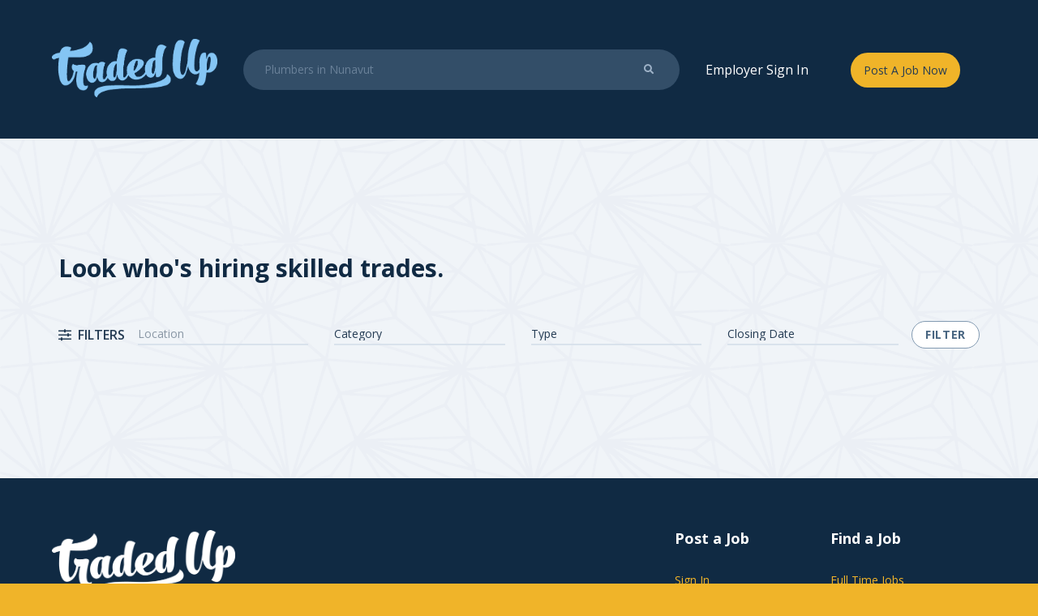

--- FILE ---
content_type: text/html; charset=UTF-8
request_url: https://tradedup.com/all-jobs?trade=55
body_size: 3160
content:
<!DOCTYPE html>
<html lang="en" class="bg-yellow ">
<head>
    <meta charset="utf-8">
    <meta http-equiv="X-UA-Compatible" content="IE=edge">
    <meta name="viewport" content="width=device-width, initial-scale=1, viewport-fit=cover">
    <meta name="csrf-token" content="4QHP6MrQD0zKAdKLPVvW1bng53tizMotSdwICKrG">
    <meta name="stripe-key" content="">

    <link rel="icon" href="https://tradedup.com/favicon.png">

    <title>Jobs - Job board for skilled trades</title>

    <meta name="description" content="Traded Up is the leading job board for skilled trades. Full-time, part-time or contract positions are available. The job board for skilled trades." />

    <meta property="og:title" content="Jobs - Job board for skilled trades" />
    <meta property="og:description" content="Traded Up is the leading job board for skilled trades. Full-time, part-time or contract positions are available. The job board for skilled trades." />


    <meta property="og:image" content="https://tradedup.com/open-graph.png" />
    <meta property="og:type" content="website" />
    <meta property="og:url" content="https://tradedup.com/all-jobs?trade=55" />


    <link href="https://fonts.googleapis.com/css?family=Open+Sans:400,600,700|Roboto+Condensed:400,700" rel="stylesheet">
    <link rel="stylesheet" href="/css/app.css?id=8fd625217527d98231df">

                    <link rel="canonical" href="https://tradedup.com/all-jobs" />
    
    <!-- Global site tag (gtag.js) - Google Analytics -->
    <script src='https://www.google.com/recaptcha/api.js'></script>

    <script async src="https://www.googletagmanager.com/gtag/js?id=UA-593247-16"></script>
    <script src="https://analytics.ahrefs.com/analytics.js" data-key="s2hRcgVELGKneJw7O83Vhw" async></script>

    <script>
      window.dataLayer = window.dataLayer || [];
      function gtag(){dataLayer.push(arguments);}
      gtag('js', new Date());

      gtag('config', 'UA-593247-16');
    </script>
</head>
<body class="font-sans bg-off-white min-h-screen h-full text-grey-darkest text-base " style="background-image: url('https://tradedup.com/svg/pattern-light.svg')">
    <div id="app" v-cloak>
        <div v-if="showMobileNav" class="bg-black fixed max-h-screen h-screen w-full z-50">
           <div class="bg-black w-full py-2 -mb-16">
                <div class="px-4 relative mx-auto py-10 px-4">
                    <div class="justify-between flex items-center">
                        <a href="https://tradedup.com"><img src="https://tradedup.com/blue-logo.png" alt="Traded Up Logo" class=" h-12 xl:h-18"></a>
                        <div class="flex items-center">
                            <div class="text-right flex-1">
                                <form action="https://tradedup.com/search" class="bg-grey-darker hidden lg:flex flex-1 mx-8 rounded-full justify-between items-center text-grey-lighter p-4 px-6" autocomplete="off">
	<input type="hidden" name="_token" value="4QHP6MrQD0zKAdKLPVvW1bng53tizMotSdwICKrG">	<input type="text" name="term" class="bg-transparent text-sm w-full" placeholder="Pipefitters in Iowa">
	<button type="submit" class="rounded-r-full text-grey-lighter hover:text-white flex items-center px-2">
		<i class="fa fa-search text-xs"></i>
	</button>
</form>
                                <div class="rounded-full bg-yellow h-full px-4 py-2 flex lg:hidden items-center justify-center text-grey-darker text-sm hover:cursor-pointer hover:bg-yellow-mid-dark" @click="toggleMobileNav">
                                    <i class="fas fa-times fa-fw text-xs"></i>
                                </div>
                            </div>

                        </div>
                    </div>
                </div>

            </div>
            <div class="min-h-screen-nav flex flex-col items-center justify-center -mt-16 mx-8">
                <form action="https://tradedup.com/search" class="bg-grey-darker w-full flex rounded-full justify-between -mt-16 text-grey-lighter p-4 px-6" autocomplete="off">
                    <input type="hidden" name="_token" value="4QHP6MrQD0zKAdKLPVvW1bng53tizMotSdwICKrG">                    <input type="text" name="term" class="bg-transparent text-sm w-full" placeholder="Landscapers in West Virginia">
                    <button type="submit" class="rounded-r-full text-grey-lighter hover:text-white flex items-center px-2">
                        <i class="fa fa-search text-xs"></i>
                    </button>
                </form>
                <div class="mt-8 text-white">
                    

                        <a href="https://tradedup.com/login" class="text-white block text-center mb-4 hover:opacity-75">Employer Sign In</a>
                        <a href="https://tradedup.com/login" class="bg-yellow w-auto px-4 text-sm py-3 rounded-full hover:bg-yellow-mid-dark hover:cursor-pointer mt-4 text-blue-darkest inline-block">Post A Job Now</a>
                                    </div>
            </div>
        </div>

        <div class="relative" v-cloak v-if="!showMobileNav">
            
    <div class="bg-black z-50 w-full py-2 fixed">
    	<div class="relative mx-auto py-10 px-4 lg:px-16">
		<div class="justify-between flex items-center">
			<a href="https://tradedup.com"><img src="https://tradedup.com/blue-logo.png" alt="Traded Up Logo" class=" h-12 xl:h-18"></a>
			<div class="flex-1">
				<form action="https://tradedup.com/search" class="bg-grey-darker hidden lg:flex flex-1 mx-8 rounded-full justify-between items-center text-grey-lighter p-4 px-6" autocomplete="off">
	<input type="hidden" name="_token" value="4QHP6MrQD0zKAdKLPVvW1bng53tizMotSdwICKrG">	<input type="text" name="term" class="bg-transparent text-sm w-full" placeholder="Plumbers in Nunavut">
	<button type="submit" class="rounded-r-full text-grey-lighter hover:text-white flex items-center px-2">
		<i class="fa fa-search text-xs"></i>
	</button>
</form>
			</div>
			<div class="flex items-center">
				<div class="text-right flex items-center">
				<div class="mr-4 lg:mr-8 hidden lg:block">
                    

                        <a href="https://tradedup.com/login" class="text-white mr-12">Employer Sign In</a>
                        <a href="https://tradedup.com/login" class="bg-yellow w-auto px-4 text-sm py-3 rounded-full hover:bg-yellow-mid-dark hover:cursor-pointer">Post A Job Now</a>
                    				</div>

				<div class="rounded-full bg-yellow h-full px-4 py-2 flex lg:hidden items-center justify-center text-grey-darker text-sm hover:cursor-pointer hover:bg-yellow-mid-dark" @click="toggleMobileNav">
						<i class="fas fa-bars fa-fw text-xs"></i>
					</div>
				</div>
			</div>
		</div>
	</div>

</div>

<div class="container mx-auto md:px-4 relative nav-padding">
	<div class="md:py-16">
	<h1 class="text-3xl font-bold text-black mx-4 mb-8">Look who's hiring skilled trades.</h1>

		<div class="p-4">
			<div class="lg:flex items-center w-full justify-between mb-8">
				<div class="mb-8 lg:mb-0">
					<h2 class="uppercase font-semibold text-superfly-blue"><i class="far fa-sliders-h mr-2"></i>Filters</h2>
				</div>
				<form autocomplete="off" class="flex-1 lg:flex items-center justify-between lg:w-5/6">
						<div class="flex flex-1 overflow-x-hidden px-2 mx-2">
							<input type="text" name="location" class="p-4 lg:p-0 w-full bg-transparent lg:py-1 border-b-2 border-grey-white appearance-none text-sm empty" placeholder="Location" value="">
						</div>

						<div class="flex-1 overflow-x-hidden px-2 mx-2">
							<select class="w-full bg-transparent p-4 lg:p-0 lg:py-1 border-b-2 border-grey-white appearance-none text-sm empty" name="trade">
								<option class="hidden" value="empty">Category</option>
																	<option  value="38">Appliance Service Technician (Commercial)</option>
																	<option  value="16">Autobody / Automotive Technicians</option>
																	<option  value="39">Baker</option>
																	<option  value="2">Bricklayer / Stone Mason</option>
																	<option  value="76">Butcher</option>
																	<option  value="3">Cabinetmaker</option>
																	<option  value="4">Carpenter</option>
																	<option  value="6">Communication Technician</option>
																	<option  value="5">Concrete Finisher</option>
																	<option  value="40">Cook</option>
																	<option  value="61">Corporate - Estimating / Proposal Coordination</option>
																	<option  value="59">Corporate - Management, Finance, HR, IT</option>
																	<option  value="60">Corporate - Safety / Quality</option>
																	<option  value="41">Electric Motor Systems Technician</option>
																	<option  value="8">Electrician</option>
																	<option  value="43">Floorcovering Installer</option>
																	<option  value="44">Hairstylist</option>
																	<option  value="45">Heavy Equipment Technician / Mechanic</option>
																	<option  value="74">Home Inspector</option>
																	<option  value="35">Instrument Technician</option>
																	<option  value="14">Insulator</option>
																	<option  value="48">Landscaper / Gardener</option>
																	<option  value="69">Leather Worker</option>
																	<option  value="18">Machinist</option>
																	<option  value="65">Medical Assistant</option>
																	<option  value="29">Metal Fabricator / Fitter</option>
																	<option  value="36">Motorcycle Mechanic</option>
																	<option  value="20">Painter &amp; Decorator</option>
																	<option  value="22">Plumber</option>
																	<option  value="34">Refrigeration &amp; Air Conditioning Mechanic</option>
																	<option  value="24">Roofer</option>
																	<option  value="25">Sheet Metal Worker / Installer</option>
																	<option  value="62">Trades Laborer</option>
																	<option  value="46">Transport Trailer Mechanic</option>
																	<option  value="47">Truck &amp; Transport Mechanic</option>
																	<option  value="77">Upholsterer</option>
																	<option  value="58">Water Well Driller / Earth Loop Technician</option>
																	<option  value="32">Welder</option>
															</select>
						</div>

						<div class="flex-1 overflow-x-hidden px-2 mx-2">
							<select class="p-4 lg:p-0 w-full bg-transparent lg:py-1 border-b-2 border-grey-white appearance-none text-sm empty" name="type">
								<option disabled selected>Type</option>
								<option  value="fulltime">Full Time</option>
								<option  value="parttime">Part Time</option>
								<option  value="contract">Contract</option>

							</select>
						</div>
						<div class="flex-1 overflow-x-hidden px-2 mx-2">
							<select class="p-4 lg:p-0 w-full bg-transparent lg:py-1 border-b-2 border-grey-white appearance-none text-sm empty" name="closing_soon">
								<option disabled selected>Closing Date</option>
								<option value="true" >Closing Soon</option>
								<option value="false" >All Open Jobs</option>
							</select>
						</div>
					<div class="flex items-center justify-end overflow-x-hidden mt-8 lg:mt-0">
						<button type="submit" class="secondary-btn bg-white">Filter</button>
					</div>
				</form>
			</div>
		</div>

		<div class="md:flex">

			
			<div class="flex-1">
				<div>
										
				</div>
				<div class="my-12">
	            	
	            </div>
	        </div>
        </div>
	</div>
</div>




            <portal-target name="modals"></portal-target>

        </div>

        <div class="w-full bg-black pt-16">
            <div class="px-4 lg:px-16 text-white flex flex-wrap justify-between">
                <div class="md:w-1/3 w-full">
                    <a href="https://tradedup.com"><img src="https://tradedup.com/white-logo.png" alt="Traded Up Logo" class="h-20 hover:opacity-75"></a>
                </div>
                <div class="md:flex flex-1 justify-end">
                    <div class="md:w-1/3 lg:w-1/4 mb-12 md:mb-0">
                        <p class="text-lg font-bold mb-8">Post a Job</p>
                        <p class="mt-1"><a href="https://tradedup.com/login" class="text-yellow text-sm underline hover:opacity-75">Sign In</a></p>

                    </div>
                    <div class="md:w-1/3 lg:w-1/4 mb-12 md:mb-0">
                        <p class="text-lg font-bold mb-8">Find a Job</p>
                        <p><a href="https://tradedup.com/?contract=false&fulltime=true&location=&parttime=false&trade=empty" class="text-yellow text-sm underline hover:opacity-75">Full Time Jobs</a></p>
                        <p class="mt-1"><a href="https://tradedup.com/?contract=false&fulltime=false&location=&parttime=true&trade=empty" class="text-yellow text-sm underline hover:opacity-75">Part Time Jobs</a></p>
                        <p class="mt-1"><a href="https://tradedup.com/?contract=true&fulltime=false&location=&parttime=false&trade=empty" class="text-yellow text-sm underline hover:opacity-75">Contract Jobs</a></p>

                    </div>
                </div>
            </div>
        </div>
        <div class="flex px-4 lg:px-16 bg-black py-8 text-white justify-between">
            <p class="text-2xl font-bold text-white">The job board for skilled trades.</p>
            <div>
                <a href="https://twitter.com/tradedup" class="text-xl mr-4" target="_blank"><i class="fab fa-twitter"></i></a>
                <a href="https://www.facebook.com/tradedupjobs/" class="text-xl" target="_blank"><i class="fab fa-facebook-f"></i></a>

            </div>
        </div>
    </div>

    
            <script src="/js/app.js?id=8e3a74001435fa375082"></script>
    

</body>
</html>


--- FILE ---
content_type: text/css
request_url: https://tradedup.com/css/app.css?id=8fd625217527d98231df
body_size: 95670
content:
/*! normalize.css v8.0.1 | MIT License | github.com/necolas/normalize.css */

/* Document
   ========================================================================== */

/**
 * 1. Correct the line height in all browsers.
 * 2. Prevent adjustments of font size after orientation changes in iOS.
 */

html {
  line-height: 1.15; /* 1 */
  -webkit-text-size-adjust: 100%; /* 2 */
}

/* Sections
   ========================================================================== */

/**
 * Remove the margin in all browsers.
 */

body {
  margin: 0;
}

/**
 * Render the `main` element consistently in IE.
 */

main {
  display: block;
}

/**
 * Correct the font size and margin on `h1` elements within `section` and
 * `article` contexts in Chrome, Firefox, and Safari.
 */

h1 {
  font-size: 2em;
  margin: .67em 0;
}

/* Grouping content
   ========================================================================== */

/**
 * 1. Add the correct box sizing in Firefox.
 * 2. Show the overflow in Edge and IE.
 */

hr {
  box-sizing: content-box; /* 1 */
  height: 0; /* 1 */
  overflow: visible; /* 2 */
}

/**
 * 1. Correct the inheritance and scaling of font size in all browsers.
 * 2. Correct the odd `em` font sizing in all browsers.
 */

pre {
  font-family: monospace, monospace; /* 1 */
  font-size: 1em; /* 2 */
}

/* Text-level semantics
   ========================================================================== */

/**
 * Remove the gray background on active links in IE 10.
 */

a {
  background-color: transparent;
}

/**
 * 1. Remove the bottom border in Chrome 57-
 * 2. Add the correct text decoration in Chrome, Edge, IE, Opera, and Safari.
 */

abbr[title] {
  border-bottom: none; /* 1 */
  text-decoration: underline; /* 2 */
  -webkit-text-decoration: underline dotted;
          text-decoration: underline dotted; /* 2 */
}

/**
 * Add the correct font weight in Chrome, Edge, and Safari.
 */

b,
strong {
  font-weight: bolder;
}

/**
 * 1. Correct the inheritance and scaling of font size in all browsers.
 * 2. Correct the odd `em` font sizing in all browsers.
 */

code,
kbd,
samp {
  font-family: monospace, monospace; /* 1 */
  font-size: 1em; /* 2 */
}

/**
 * Add the correct font size in all browsers.
 */

small {
  font-size: 80%;
}

/**
 * Prevent `sub` and `sup` elements from affecting the line height in
 * all browsers.
 */

sub,
sup {
  font-size: 75%;
  line-height: 0;
  position: relative;
  vertical-align: baseline;
}

sub {
  bottom: -0.25em;
}

sup {
  top: -0.5em;
}

/* Embedded content
   ========================================================================== */

/**
 * Remove the border on images inside links in IE 10.
 */

img {
  border-style: none;
}

/* Forms
   ========================================================================== */

/**
 * 1. Change the font styles in all browsers.
 * 2. Remove the margin in Firefox and Safari.
 */

button,
input,
optgroup,
select,
textarea {
  font-family: inherit; /* 1 */
  font-size: 100%; /* 1 */
  line-height: 1.15; /* 1 */
  margin: 0; /* 2 */
}

/**
 * Show the overflow in IE.
 * 1. Show the overflow in Edge.
 */

button,
input {
  /* 1 */
  overflow: visible;
}

/**
 * Remove the inheritance of text transform in Edge, Firefox, and IE.
 * 1. Remove the inheritance of text transform in Firefox.
 */

button,
select {
  /* 1 */
  text-transform: none;
}

/**
 * Correct the inability to style clickable types in iOS and Safari.
 */

button,
[type="button"],
[type="reset"],
[type="submit"] {
  -webkit-appearance: button;
}

/**
 * Remove the inner border and padding in Firefox.
 */

button::-moz-focus-inner,
[type="button"]::-moz-focus-inner,
[type="reset"]::-moz-focus-inner,
[type="submit"]::-moz-focus-inner {
  border-style: none;
  padding: 0;
}

/**
 * Restore the focus styles unset by the previous rule.
 */

button:-moz-focusring,
[type="button"]:-moz-focusring,
[type="reset"]:-moz-focusring,
[type="submit"]:-moz-focusring {
  outline: 1px dotted ButtonText;
}

/**
 * Correct the padding in Firefox.
 */

fieldset {
  padding: .35em .75em .625em;
}

/**
 * 1. Correct the text wrapping in Edge and IE.
 * 2. Correct the color inheritance from `fieldset` elements in IE.
 * 3. Remove the padding so developers are not caught out when they zero out
 *    `fieldset` elements in all browsers.
 */

legend {
  box-sizing: border-box; /* 1 */
  color: inherit; /* 2 */
  display: table; /* 1 */
  max-width: 100%; /* 1 */
  padding: 0; /* 3 */
  white-space: normal; /* 1 */
}

/**
 * Add the correct vertical alignment in Chrome, Firefox, and Opera.
 */

progress {
  vertical-align: baseline;
}

/**
 * Remove the default vertical scrollbar in IE 10+.
 */

textarea {
  overflow: auto;
}

/**
 * 1. Add the correct box sizing in IE 10.
 * 2. Remove the padding in IE 10.
 */

[type="checkbox"],
[type="radio"] {
  box-sizing: border-box; /* 1 */
  padding: 0; /* 2 */
}

/**
 * Correct the cursor style of increment and decrement buttons in Chrome.
 */

[type="number"]::-webkit-inner-spin-button,
[type="number"]::-webkit-outer-spin-button {
  height: auto;
}

/**
 * 1. Correct the odd appearance in Chrome and Safari.
 * 2. Correct the outline style in Safari.
 */

[type="search"] {
  -webkit-appearance: textfield; /* 1 */
  outline-offset: -2px; /* 2 */
}

/**
 * Remove the inner padding in Chrome and Safari on macOS.
 */

[type="search"]::-webkit-search-decoration {
  -webkit-appearance: none;
}

/**
 * 1. Correct the inability to style clickable types in iOS and Safari.
 * 2. Change font properties to `inherit` in Safari.
 */

::-webkit-file-upload-button {
  -webkit-appearance: button; /* 1 */
  font: inherit; /* 2 */
}

/* Interactive
   ========================================================================== */

/*
 * Add the correct display in Edge, IE 10+, and Firefox.
 */

details {
  display: block;
}

/*
 * Add the correct display in all browsers.
 */

summary {
  display: list-item;
}

/* Misc
   ========================================================================== */

/**
 * Add the correct display in IE 10+.
 */

template {
  display: none;
}

/**
 * Add the correct display in IE 10.
 */

[hidden] {
  display: none;
}

/**
 * Manually forked from SUIT CSS Base: https://github.com/suitcss/base
 * A thin layer on top of normalize.css that provides a starting point more
 * suitable for web applications.
 */

/**
 * 1. Prevent padding and border from affecting element width
 * https://goo.gl/pYtbK7
 * 2. Change the default font family in all browsers (opinionated)
 */

html {
  box-sizing: border-box; /* 1 */
  font-family: sans-serif; /* 2 */
}

*,
*::before,
*::after {
  box-sizing: inherit;
}

/**
 * Removes the default spacing and border for appropriate elements.
 */

blockquote,
dl,
dd,
h1,
h2,
h3,
h4,
h5,
h6,
figure,
p,
pre {
  margin: 0;
}

button {
  background: transparent;
  padding: 0;
}

/**
 * Work around a Firefox/IE bug where the transparent `button` background
 * results in a loss of the default `button` focus styles.
 */

button:focus {
  outline: 1px dotted;
  outline: 5px auto -webkit-focus-ring-color;
}

fieldset {
  margin: 0;
  padding: 0;
}

ol,
ul {
  margin: 0;
}

/**
 * Tailwind custom reset styles
 */

/**
 * Allow adding a border to an element by just adding a border-width.
 *
 * By default, the way the browser specifies that an element should have no
 * border is by setting it's border-style to `none` in the user-agent
 * stylesheet.
 *
 * In order to easily add borders to elements by just setting the `border-width`
 * property, we change the default border-style for all elements to `solid`, and
 * use border-width to hide them instead. This way our `border` utilities only
 * need to set the `border-width` property instead of the entire `border`
 * shorthand, making our border utilities much more straightforward to compose.
 *
 * https://github.com/tailwindcss/tailwindcss/pull/116
 */

*,
*::before,
*::after {
  border-width: 0;
  border-style: solid;
  border-color: #829ab1;
}

/**
 * Undo the `border-style: none` reset that Normalize applies to images so that
 * our `border-{width}` utilities have the expected effect.
 *
 * The Normalize reset is unnecessary for us since we default the border-width
 * to 0 on all elements.
 *
 * https://github.com/tailwindcss/tailwindcss/issues/362
 */

img {
  border-style: solid;
}

textarea {
  resize: vertical;
}

img {
  max-width: 100%;
  height: auto;
}

input::-webkit-input-placeholder,
textarea::-webkit-input-placeholder {
  color: inherit;
  opacity: .5;
}

input:-ms-input-placeholder,
textarea:-ms-input-placeholder {
  color: inherit;
  opacity: .5;
}

input::-ms-input-placeholder,
textarea::-ms-input-placeholder {
  color: inherit;
  opacity: .5;
}

input::placeholder,
textarea::placeholder {
  color: inherit;
  opacity: .5;
}

button,
[role="button"] {
  cursor: pointer;
}

table {
  border-collapse: collapse;
}

a {
  color: inherit;
  text-decoration: none;
}

input:focus,
button:focus,
select:focus,
textarea:focus {
  outline: 0;
}

input,
select {
  color: inherit;
}

h1,
h2,
h3,
h4,
h5,
h6 {
  font-weight: normal;
  font-size: 100%;
}

th {
  text-align: left;
}

[v-cloak] {
  display: none;
}

/*!
 * Font Awesome Pro 5.15.3 by @fontawesome - https://fontawesome.com
 * License - https://fontawesome.com/license (Commercial License)
 */

.fa,
.fas,
.far,
.fal,
.fad,
.fab {
  -moz-osx-font-smoothing: grayscale;
  -webkit-font-smoothing: antialiased;
  display: inline-block;
  font-style: normal;
  font-variant: normal;
  text-rendering: auto;
  line-height: 1;
}

/* makes the font 33% larger relative to the icon container */

.fa-lg {
  font-size: 1.33333333em;
  line-height: .75em;
  vertical-align: -0.0667em;
}

.fa-xs {
  font-size: .75em;
}

.fa-sm {
  font-size: .875em;
}

.fa-1x {
  font-size: 1em;
}

.fa-2x {
  font-size: 2em;
}

.fa-3x {
  font-size: 3em;
}

.fa-4x {
  font-size: 4em;
}

.fa-5x {
  font-size: 5em;
}

.fa-6x {
  font-size: 6em;
}

.fa-7x {
  font-size: 7em;
}

.fa-8x {
  font-size: 8em;
}

.fa-9x {
  font-size: 9em;
}

.fa-10x {
  font-size: 10em;
}

.fa-fw {
  text-align: center;
  width: 1.25em;
}

.fa-ul {
  list-style-type: none;
  margin-left: 2.5em;
  padding-left: 0;
}

.fa-ul > li {
  position: relative;
}

.fa-li {
  left: -2em;
  position: absolute;
  text-align: center;
  width: 2em;
  line-height: inherit;
}

.fa-border {
  border-radius: .1em;
  border: solid .08em #eee;
  padding: .2em .25em .15em;
}

.fa-pull-left {
  float: left;
}

.fa-pull-right {
  float: right;
}

.fa.fa-pull-left,
.fas.fa-pull-left,
.far.fa-pull-left,
.fal.fa-pull-left,
.fab.fa-pull-left {
  margin-right: .3em;
}

.fa.fa-pull-right,
.fas.fa-pull-right,
.far.fa-pull-right,
.fal.fa-pull-right,
.fab.fa-pull-right {
  margin-left: .3em;
}

.fa-spin {
  -webkit-animation: fa-spin 2s infinite linear;
          animation: fa-spin 2s infinite linear;
}

.fa-pulse {
  -webkit-animation: fa-spin 1s infinite steps(8);
          animation: fa-spin 1s infinite steps(8);
}

@-webkit-keyframes fa-spin {
  0% {
    -webkit-transform: rotate(0deg);
            transform: rotate(0deg);
  }

  100% {
    -webkit-transform: rotate(360deg);
            transform: rotate(360deg);
  }
}

@keyframes fa-spin {
  0% {
    -webkit-transform: rotate(0deg);
            transform: rotate(0deg);
  }

  100% {
    -webkit-transform: rotate(360deg);
            transform: rotate(360deg);
  }
}

.fa-rotate-90 {
  -ms-filter: "progid:DXImageTransform.Microsoft.BasicImage(rotation=1)";
  -webkit-transform: rotate(90deg);
          transform: rotate(90deg);
}

.fa-rotate-180 {
  -ms-filter: "progid:DXImageTransform.Microsoft.BasicImage(rotation=2)";
  -webkit-transform: rotate(180deg);
          transform: rotate(180deg);
}

.fa-rotate-270 {
  -ms-filter: "progid:DXImageTransform.Microsoft.BasicImage(rotation=3)";
  -webkit-transform: rotate(270deg);
          transform: rotate(270deg);
}

.fa-flip-horizontal {
  -ms-filter: "progid:DXImageTransform.Microsoft.BasicImage(rotation=0, mirror=1)";
  -webkit-transform: scale(-1, 1);
          transform: scale(-1, 1);
}

.fa-flip-vertical {
  -ms-filter: "progid:DXImageTransform.Microsoft.BasicImage(rotation=2, mirror=1)";
  -webkit-transform: scale(1, -1);
          transform: scale(1, -1);
}

.fa-flip-both,
.fa-flip-horizontal.fa-flip-vertical {
  -ms-filter: "progid:DXImageTransform.Microsoft.BasicImage(rotation=2, mirror=1)";
  -webkit-transform: scale(-1, -1);
          transform: scale(-1, -1);
}

:root .fa-rotate-90,
:root .fa-rotate-180,
:root .fa-rotate-270,
:root .fa-flip-horizontal,
:root .fa-flip-vertical,
:root .fa-flip-both {
  -webkit-filter: none;
          filter: none;
}

.fa-stack {
  display: inline-block;
  height: 2em;
  line-height: 2em;
  position: relative;
  vertical-align: middle;
  width: 2em;
}

.fa-stack-1x,
.fa-stack-2x {
  left: 0;
  position: absolute;
  text-align: center;
  width: 100%;
}

.fa-stack-1x {
  line-height: inherit;
}

.fa-stack-2x {
  font-size: 2em;
}

.fa-inverse {
  color: #fff;
}

/* Font Awesome uses the Unicode Private Use Area (PUA) to ensure screen
   readers do not read off random characters that represent icons */

.fa-500px:before {
  content: "\F26E";
}

.fa-abacus:before {
  content: "\F640";
}

.fa-accessible-icon:before {
  content: "\F368";
}

.fa-accusoft:before {
  content: "\F369";
}

.fa-acorn:before {
  content: "\F6AE";
}

.fa-acquisitions-incorporated:before {
  content: "\F6AF";
}

.fa-ad:before {
  content: "\F641";
}

.fa-address-book:before {
  content: "\F2B9";
}

.fa-address-card:before {
  content: "\F2BB";
}

.fa-adjust:before {
  content: "\F042";
}

.fa-adn:before {
  content: "\F170";
}

.fa-adversal:before {
  content: "\F36A";
}

.fa-affiliatetheme:before {
  content: "\F36B";
}

.fa-air-conditioner:before {
  content: "\F8F4";
}

.fa-air-freshener:before {
  content: "\F5D0";
}

.fa-airbnb:before {
  content: "\F834";
}

.fa-alarm-clock:before {
  content: "\F34E";
}

.fa-alarm-exclamation:before {
  content: "\F843";
}

.fa-alarm-plus:before {
  content: "\F844";
}

.fa-alarm-snooze:before {
  content: "\F845";
}

.fa-album:before {
  content: "\F89F";
}

.fa-album-collection:before {
  content: "\F8A0";
}

.fa-algolia:before {
  content: "\F36C";
}

.fa-alicorn:before {
  content: "\F6B0";
}

.fa-alien:before {
  content: "\F8F5";
}

.fa-alien-monster:before {
  content: "\F8F6";
}

.fa-align-center:before {
  content: "\F037";
}

.fa-align-justify:before {
  content: "\F039";
}

.fa-align-left:before {
  content: "\F036";
}

.fa-align-right:before {
  content: "\F038";
}

.fa-align-slash:before {
  content: "\F846";
}

.fa-alipay:before {
  content: "\F642";
}

.fa-allergies:before {
  content: "\F461";
}

.fa-amazon:before {
  content: "\F270";
}

.fa-amazon-pay:before {
  content: "\F42C";
}

.fa-ambulance:before {
  content: "\F0F9";
}

.fa-american-sign-language-interpreting:before {
  content: "\F2A3";
}

.fa-amilia:before {
  content: "\F36D";
}

.fa-amp-guitar:before {
  content: "\F8A1";
}

.fa-analytics:before {
  content: "\F643";
}

.fa-anchor:before {
  content: "\F13D";
}

.fa-android:before {
  content: "\F17B";
}

.fa-angel:before {
  content: "\F779";
}

.fa-angellist:before {
  content: "\F209";
}

.fa-angle-double-down:before {
  content: "\F103";
}

.fa-angle-double-left:before {
  content: "\F100";
}

.fa-angle-double-right:before {
  content: "\F101";
}

.fa-angle-double-up:before {
  content: "\F102";
}

.fa-angle-down:before {
  content: "\F107";
}

.fa-angle-left:before {
  content: "\F104";
}

.fa-angle-right:before {
  content: "\F105";
}

.fa-angle-up:before {
  content: "\F106";
}

.fa-angry:before {
  content: "\F556";
}

.fa-angrycreative:before {
  content: "\F36E";
}

.fa-angular:before {
  content: "\F420";
}

.fa-ankh:before {
  content: "\F644";
}

.fa-app-store:before {
  content: "\F36F";
}

.fa-app-store-ios:before {
  content: "\F370";
}

.fa-apper:before {
  content: "\F371";
}

.fa-apple:before {
  content: "\F179";
}

.fa-apple-alt:before {
  content: "\F5D1";
}

.fa-apple-crate:before {
  content: "\F6B1";
}

.fa-apple-pay:before {
  content: "\F415";
}

.fa-archive:before {
  content: "\F187";
}

.fa-archway:before {
  content: "\F557";
}

.fa-arrow-alt-circle-down:before {
  content: "\F358";
}

.fa-arrow-alt-circle-left:before {
  content: "\F359";
}

.fa-arrow-alt-circle-right:before {
  content: "\F35A";
}

.fa-arrow-alt-circle-up:before {
  content: "\F35B";
}

.fa-arrow-alt-down:before {
  content: "\F354";
}

.fa-arrow-alt-from-bottom:before {
  content: "\F346";
}

.fa-arrow-alt-from-left:before {
  content: "\F347";
}

.fa-arrow-alt-from-right:before {
  content: "\F348";
}

.fa-arrow-alt-from-top:before {
  content: "\F349";
}

.fa-arrow-alt-left:before {
  content: "\F355";
}

.fa-arrow-alt-right:before {
  content: "\F356";
}

.fa-arrow-alt-square-down:before {
  content: "\F350";
}

.fa-arrow-alt-square-left:before {
  content: "\F351";
}

.fa-arrow-alt-square-right:before {
  content: "\F352";
}

.fa-arrow-alt-square-up:before {
  content: "\F353";
}

.fa-arrow-alt-to-bottom:before {
  content: "\F34A";
}

.fa-arrow-alt-to-left:before {
  content: "\F34B";
}

.fa-arrow-alt-to-right:before {
  content: "\F34C";
}

.fa-arrow-alt-to-top:before {
  content: "\F34D";
}

.fa-arrow-alt-up:before {
  content: "\F357";
}

.fa-arrow-circle-down:before {
  content: "\F0AB";
}

.fa-arrow-circle-left:before {
  content: "\F0A8";
}

.fa-arrow-circle-right:before {
  content: "\F0A9";
}

.fa-arrow-circle-up:before {
  content: "\F0AA";
}

.fa-arrow-down:before {
  content: "\F063";
}

.fa-arrow-from-bottom:before {
  content: "\F342";
}

.fa-arrow-from-left:before {
  content: "\F343";
}

.fa-arrow-from-right:before {
  content: "\F344";
}

.fa-arrow-from-top:before {
  content: "\F345";
}

.fa-arrow-left:before {
  content: "\F060";
}

.fa-arrow-right:before {
  content: "\F061";
}

.fa-arrow-square-down:before {
  content: "\F339";
}

.fa-arrow-square-left:before {
  content: "\F33A";
}

.fa-arrow-square-right:before {
  content: "\F33B";
}

.fa-arrow-square-up:before {
  content: "\F33C";
}

.fa-arrow-to-bottom:before {
  content: "\F33D";
}

.fa-arrow-to-left:before {
  content: "\F33E";
}

.fa-arrow-to-right:before {
  content: "\F340";
}

.fa-arrow-to-top:before {
  content: "\F341";
}

.fa-arrow-up:before {
  content: "\F062";
}

.fa-arrows:before {
  content: "\F047";
}

.fa-arrows-alt:before {
  content: "\F0B2";
}

.fa-arrows-alt-h:before {
  content: "\F337";
}

.fa-arrows-alt-v:before {
  content: "\F338";
}

.fa-arrows-h:before {
  content: "\F07E";
}

.fa-arrows-v:before {
  content: "\F07D";
}

.fa-artstation:before {
  content: "\F77A";
}

.fa-assistive-listening-systems:before {
  content: "\F2A2";
}

.fa-asterisk:before {
  content: "\F069";
}

.fa-asymmetrik:before {
  content: "\F372";
}

.fa-at:before {
  content: "\F1FA";
}

.fa-atlas:before {
  content: "\F558";
}

.fa-atlassian:before {
  content: "\F77B";
}

.fa-atom:before {
  content: "\F5D2";
}

.fa-atom-alt:before {
  content: "\F5D3";
}

.fa-audible:before {
  content: "\F373";
}

.fa-audio-description:before {
  content: "\F29E";
}

.fa-autoprefixer:before {
  content: "\F41C";
}

.fa-avianex:before {
  content: "\F374";
}

.fa-aviato:before {
  content: "\F421";
}

.fa-award:before {
  content: "\F559";
}

.fa-aws:before {
  content: "\F375";
}

.fa-axe:before {
  content: "\F6B2";
}

.fa-axe-battle:before {
  content: "\F6B3";
}

.fa-baby:before {
  content: "\F77C";
}

.fa-baby-carriage:before {
  content: "\F77D";
}

.fa-backpack:before {
  content: "\F5D4";
}

.fa-backspace:before {
  content: "\F55A";
}

.fa-backward:before {
  content: "\F04A";
}

.fa-bacon:before {
  content: "\F7E5";
}

.fa-bacteria:before {
  content: "\E059";
}

.fa-bacterium:before {
  content: "\E05A";
}

.fa-badge:before {
  content: "\F335";
}

.fa-badge-check:before {
  content: "\F336";
}

.fa-badge-dollar:before {
  content: "\F645";
}

.fa-badge-percent:before {
  content: "\F646";
}

.fa-badge-sheriff:before {
  content: "\F8A2";
}

.fa-badger-honey:before {
  content: "\F6B4";
}

.fa-bags-shopping:before {
  content: "\F847";
}

.fa-bahai:before {
  content: "\F666";
}

.fa-balance-scale:before {
  content: "\F24E";
}

.fa-balance-scale-left:before {
  content: "\F515";
}

.fa-balance-scale-right:before {
  content: "\F516";
}

.fa-ball-pile:before {
  content: "\F77E";
}

.fa-ballot:before {
  content: "\F732";
}

.fa-ballot-check:before {
  content: "\F733";
}

.fa-ban:before {
  content: "\F05E";
}

.fa-band-aid:before {
  content: "\F462";
}

.fa-bandcamp:before {
  content: "\F2D5";
}

.fa-banjo:before {
  content: "\F8A3";
}

.fa-barcode:before {
  content: "\F02A";
}

.fa-barcode-alt:before {
  content: "\F463";
}

.fa-barcode-read:before {
  content: "\F464";
}

.fa-barcode-scan:before {
  content: "\F465";
}

.fa-bars:before {
  content: "\F0C9";
}

.fa-baseball:before {
  content: "\F432";
}

.fa-baseball-ball:before {
  content: "\F433";
}

.fa-basketball-ball:before {
  content: "\F434";
}

.fa-basketball-hoop:before {
  content: "\F435";
}

.fa-bat:before {
  content: "\F6B5";
}

.fa-bath:before {
  content: "\F2CD";
}

.fa-battery-bolt:before {
  content: "\F376";
}

.fa-battery-empty:before {
  content: "\F244";
}

.fa-battery-full:before {
  content: "\F240";
}

.fa-battery-half:before {
  content: "\F242";
}

.fa-battery-quarter:before {
  content: "\F243";
}

.fa-battery-slash:before {
  content: "\F377";
}

.fa-battery-three-quarters:before {
  content: "\F241";
}

.fa-battle-net:before {
  content: "\F835";
}

.fa-bed:before {
  content: "\F236";
}

.fa-bed-alt:before {
  content: "\F8F7";
}

.fa-bed-bunk:before {
  content: "\F8F8";
}

.fa-bed-empty:before {
  content: "\F8F9";
}

.fa-beer:before {
  content: "\F0FC";
}

.fa-behance:before {
  content: "\F1B4";
}

.fa-behance-square:before {
  content: "\F1B5";
}

.fa-bell:before {
  content: "\F0F3";
}

.fa-bell-exclamation:before {
  content: "\F848";
}

.fa-bell-on:before {
  content: "\F8FA";
}

.fa-bell-plus:before {
  content: "\F849";
}

.fa-bell-school:before {
  content: "\F5D5";
}

.fa-bell-school-slash:before {
  content: "\F5D6";
}

.fa-bell-slash:before {
  content: "\F1F6";
}

.fa-bells:before {
  content: "\F77F";
}

.fa-betamax:before {
  content: "\F8A4";
}

.fa-bezier-curve:before {
  content: "\F55B";
}

.fa-bible:before {
  content: "\F647";
}

.fa-bicycle:before {
  content: "\F206";
}

.fa-biking:before {
  content: "\F84A";
}

.fa-biking-mountain:before {
  content: "\F84B";
}

.fa-bimobject:before {
  content: "\F378";
}

.fa-binoculars:before {
  content: "\F1E5";
}

.fa-biohazard:before {
  content: "\F780";
}

.fa-birthday-cake:before {
  content: "\F1FD";
}

.fa-bitbucket:before {
  content: "\F171";
}

.fa-bitcoin:before {
  content: "\F379";
}

.fa-bity:before {
  content: "\F37A";
}

.fa-black-tie:before {
  content: "\F27E";
}

.fa-blackberry:before {
  content: "\F37B";
}

.fa-blanket:before {
  content: "\F498";
}

.fa-blender:before {
  content: "\F517";
}

.fa-blender-phone:before {
  content: "\F6B6";
}

.fa-blind:before {
  content: "\F29D";
}

.fa-blinds:before {
  content: "\F8FB";
}

.fa-blinds-open:before {
  content: "\F8FC";
}

.fa-blinds-raised:before {
  content: "\F8FD";
}

.fa-blog:before {
  content: "\F781";
}

.fa-blogger:before {
  content: "\F37C";
}

.fa-blogger-b:before {
  content: "\F37D";
}

.fa-bluetooth:before {
  content: "\F293";
}

.fa-bluetooth-b:before {
  content: "\F294";
}

.fa-bold:before {
  content: "\F032";
}

.fa-bolt:before {
  content: "\F0E7";
}

.fa-bomb:before {
  content: "\F1E2";
}

.fa-bone:before {
  content: "\F5D7";
}

.fa-bone-break:before {
  content: "\F5D8";
}

.fa-bong:before {
  content: "\F55C";
}

.fa-book:before {
  content: "\F02D";
}

.fa-book-alt:before {
  content: "\F5D9";
}

.fa-book-dead:before {
  content: "\F6B7";
}

.fa-book-heart:before {
  content: "\F499";
}

.fa-book-medical:before {
  content: "\F7E6";
}

.fa-book-open:before {
  content: "\F518";
}

.fa-book-reader:before {
  content: "\F5DA";
}

.fa-book-spells:before {
  content: "\F6B8";
}

.fa-book-user:before {
  content: "\F7E7";
}

.fa-bookmark:before {
  content: "\F02E";
}

.fa-books:before {
  content: "\F5DB";
}

.fa-books-medical:before {
  content: "\F7E8";
}

.fa-boombox:before {
  content: "\F8A5";
}

.fa-boot:before {
  content: "\F782";
}

.fa-booth-curtain:before {
  content: "\F734";
}

.fa-bootstrap:before {
  content: "\F836";
}

.fa-border-all:before {
  content: "\F84C";
}

.fa-border-bottom:before {
  content: "\F84D";
}

.fa-border-center-h:before {
  content: "\F89C";
}

.fa-border-center-v:before {
  content: "\F89D";
}

.fa-border-inner:before {
  content: "\F84E";
}

.fa-border-left:before {
  content: "\F84F";
}

.fa-border-none:before {
  content: "\F850";
}

.fa-border-outer:before {
  content: "\F851";
}

.fa-border-right:before {
  content: "\F852";
}

.fa-border-style:before {
  content: "\F853";
}

.fa-border-style-alt:before {
  content: "\F854";
}

.fa-border-top:before {
  content: "\F855";
}

.fa-bow-arrow:before {
  content: "\F6B9";
}

.fa-bowling-ball:before {
  content: "\F436";
}

.fa-bowling-pins:before {
  content: "\F437";
}

.fa-box:before {
  content: "\F466";
}

.fa-box-alt:before {
  content: "\F49A";
}

.fa-box-ballot:before {
  content: "\F735";
}

.fa-box-check:before {
  content: "\F467";
}

.fa-box-fragile:before {
  content: "\F49B";
}

.fa-box-full:before {
  content: "\F49C";
}

.fa-box-heart:before {
  content: "\F49D";
}

.fa-box-open:before {
  content: "\F49E";
}

.fa-box-tissue:before {
  content: "\E05B";
}

.fa-box-up:before {
  content: "\F49F";
}

.fa-box-usd:before {
  content: "\F4A0";
}

.fa-boxes:before {
  content: "\F468";
}

.fa-boxes-alt:before {
  content: "\F4A1";
}

.fa-boxing-glove:before {
  content: "\F438";
}

.fa-brackets:before {
  content: "\F7E9";
}

.fa-brackets-curly:before {
  content: "\F7EA";
}

.fa-braille:before {
  content: "\F2A1";
}

.fa-brain:before {
  content: "\F5DC";
}

.fa-bread-loaf:before {
  content: "\F7EB";
}

.fa-bread-slice:before {
  content: "\F7EC";
}

.fa-briefcase:before {
  content: "\F0B1";
}

.fa-briefcase-medical:before {
  content: "\F469";
}

.fa-bring-forward:before {
  content: "\F856";
}

.fa-bring-front:before {
  content: "\F857";
}

.fa-broadcast-tower:before {
  content: "\F519";
}

.fa-broom:before {
  content: "\F51A";
}

.fa-browser:before {
  content: "\F37E";
}

.fa-brush:before {
  content: "\F55D";
}

.fa-btc:before {
  content: "\F15A";
}

.fa-buffer:before {
  content: "\F837";
}

.fa-bug:before {
  content: "\F188";
}

.fa-building:before {
  content: "\F1AD";
}

.fa-bullhorn:before {
  content: "\F0A1";
}

.fa-bullseye:before {
  content: "\F140";
}

.fa-bullseye-arrow:before {
  content: "\F648";
}

.fa-bullseye-pointer:before {
  content: "\F649";
}

.fa-burger-soda:before {
  content: "\F858";
}

.fa-burn:before {
  content: "\F46A";
}

.fa-buromobelexperte:before {
  content: "\F37F";
}

.fa-burrito:before {
  content: "\F7ED";
}

.fa-bus:before {
  content: "\F207";
}

.fa-bus-alt:before {
  content: "\F55E";
}

.fa-bus-school:before {
  content: "\F5DD";
}

.fa-business-time:before {
  content: "\F64A";
}

.fa-buy-n-large:before {
  content: "\F8A6";
}

.fa-buysellads:before {
  content: "\F20D";
}

.fa-cabinet-filing:before {
  content: "\F64B";
}

.fa-cactus:before {
  content: "\F8A7";
}

.fa-calculator:before {
  content: "\F1EC";
}

.fa-calculator-alt:before {
  content: "\F64C";
}

.fa-calendar:before {
  content: "\F133";
}

.fa-calendar-alt:before {
  content: "\F073";
}

.fa-calendar-check:before {
  content: "\F274";
}

.fa-calendar-day:before {
  content: "\F783";
}

.fa-calendar-edit:before {
  content: "\F333";
}

.fa-calendar-exclamation:before {
  content: "\F334";
}

.fa-calendar-minus:before {
  content: "\F272";
}

.fa-calendar-plus:before {
  content: "\F271";
}

.fa-calendar-star:before {
  content: "\F736";
}

.fa-calendar-times:before {
  content: "\F273";
}

.fa-calendar-week:before {
  content: "\F784";
}

.fa-camcorder:before {
  content: "\F8A8";
}

.fa-camera:before {
  content: "\F030";
}

.fa-camera-alt:before {
  content: "\F332";
}

.fa-camera-home:before {
  content: "\F8FE";
}

.fa-camera-movie:before {
  content: "\F8A9";
}

.fa-camera-polaroid:before {
  content: "\F8AA";
}

.fa-camera-retro:before {
  content: "\F083";
}

.fa-campfire:before {
  content: "\F6BA";
}

.fa-campground:before {
  content: "\F6BB";
}

.fa-canadian-maple-leaf:before {
  content: "\F785";
}

.fa-candle-holder:before {
  content: "\F6BC";
}

.fa-candy-cane:before {
  content: "\F786";
}

.fa-candy-corn:before {
  content: "\F6BD";
}

.fa-cannabis:before {
  content: "\F55F";
}

.fa-capsules:before {
  content: "\F46B";
}

.fa-car:before {
  content: "\F1B9";
}

.fa-car-alt:before {
  content: "\F5DE";
}

.fa-car-battery:before {
  content: "\F5DF";
}

.fa-car-building:before {
  content: "\F859";
}

.fa-car-bump:before {
  content: "\F5E0";
}

.fa-car-bus:before {
  content: "\F85A";
}

.fa-car-crash:before {
  content: "\F5E1";
}

.fa-car-garage:before {
  content: "\F5E2";
}

.fa-car-mechanic:before {
  content: "\F5E3";
}

.fa-car-side:before {
  content: "\F5E4";
}

.fa-car-tilt:before {
  content: "\F5E5";
}

.fa-car-wash:before {
  content: "\F5E6";
}

.fa-caravan:before {
  content: "\F8FF";
}

.fa-caravan-alt:before {
  content: "\E000";
}

.fa-caret-circle-down:before {
  content: "\F32D";
}

.fa-caret-circle-left:before {
  content: "\F32E";
}

.fa-caret-circle-right:before {
  content: "\F330";
}

.fa-caret-circle-up:before {
  content: "\F331";
}

.fa-caret-down:before {
  content: "\F0D7";
}

.fa-caret-left:before {
  content: "\F0D9";
}

.fa-caret-right:before {
  content: "\F0DA";
}

.fa-caret-square-down:before {
  content: "\F150";
}

.fa-caret-square-left:before {
  content: "\F191";
}

.fa-caret-square-right:before {
  content: "\F152";
}

.fa-caret-square-up:before {
  content: "\F151";
}

.fa-caret-up:before {
  content: "\F0D8";
}

.fa-carrot:before {
  content: "\F787";
}

.fa-cars:before {
  content: "\F85B";
}

.fa-cart-arrow-down:before {
  content: "\F218";
}

.fa-cart-plus:before {
  content: "\F217";
}

.fa-cash-register:before {
  content: "\F788";
}

.fa-cassette-tape:before {
  content: "\F8AB";
}

.fa-cat:before {
  content: "\F6BE";
}

.fa-cat-space:before {
  content: "\E001";
}

.fa-cauldron:before {
  content: "\F6BF";
}

.fa-cc-amazon-pay:before {
  content: "\F42D";
}

.fa-cc-amex:before {
  content: "\F1F3";
}

.fa-cc-apple-pay:before {
  content: "\F416";
}

.fa-cc-diners-club:before {
  content: "\F24C";
}

.fa-cc-discover:before {
  content: "\F1F2";
}

.fa-cc-jcb:before {
  content: "\F24B";
}

.fa-cc-mastercard:before {
  content: "\F1F1";
}

.fa-cc-paypal:before {
  content: "\F1F4";
}

.fa-cc-stripe:before {
  content: "\F1F5";
}

.fa-cc-visa:before {
  content: "\F1F0";
}

.fa-cctv:before {
  content: "\F8AC";
}

.fa-centercode:before {
  content: "\F380";
}

.fa-centos:before {
  content: "\F789";
}

.fa-certificate:before {
  content: "\F0A3";
}

.fa-chair:before {
  content: "\F6C0";
}

.fa-chair-office:before {
  content: "\F6C1";
}

.fa-chalkboard:before {
  content: "\F51B";
}

.fa-chalkboard-teacher:before {
  content: "\F51C";
}

.fa-charging-station:before {
  content: "\F5E7";
}

.fa-chart-area:before {
  content: "\F1FE";
}

.fa-chart-bar:before {
  content: "\F080";
}

.fa-chart-line:before {
  content: "\F201";
}

.fa-chart-line-down:before {
  content: "\F64D";
}

.fa-chart-network:before {
  content: "\F78A";
}

.fa-chart-pie:before {
  content: "\F200";
}

.fa-chart-pie-alt:before {
  content: "\F64E";
}

.fa-chart-scatter:before {
  content: "\F7EE";
}

.fa-check:before {
  content: "\F00C";
}

.fa-check-circle:before {
  content: "\F058";
}

.fa-check-double:before {
  content: "\F560";
}

.fa-check-square:before {
  content: "\F14A";
}

.fa-cheese:before {
  content: "\F7EF";
}

.fa-cheese-swiss:before {
  content: "\F7F0";
}

.fa-cheeseburger:before {
  content: "\F7F1";
}

.fa-chess:before {
  content: "\F439";
}

.fa-chess-bishop:before {
  content: "\F43A";
}

.fa-chess-bishop-alt:before {
  content: "\F43B";
}

.fa-chess-board:before {
  content: "\F43C";
}

.fa-chess-clock:before {
  content: "\F43D";
}

.fa-chess-clock-alt:before {
  content: "\F43E";
}

.fa-chess-king:before {
  content: "\F43F";
}

.fa-chess-king-alt:before {
  content: "\F440";
}

.fa-chess-knight:before {
  content: "\F441";
}

.fa-chess-knight-alt:before {
  content: "\F442";
}

.fa-chess-pawn:before {
  content: "\F443";
}

.fa-chess-pawn-alt:before {
  content: "\F444";
}

.fa-chess-queen:before {
  content: "\F445";
}

.fa-chess-queen-alt:before {
  content: "\F446";
}

.fa-chess-rook:before {
  content: "\F447";
}

.fa-chess-rook-alt:before {
  content: "\F448";
}

.fa-chevron-circle-down:before {
  content: "\F13A";
}

.fa-chevron-circle-left:before {
  content: "\F137";
}

.fa-chevron-circle-right:before {
  content: "\F138";
}

.fa-chevron-circle-up:before {
  content: "\F139";
}

.fa-chevron-double-down:before {
  content: "\F322";
}

.fa-chevron-double-left:before {
  content: "\F323";
}

.fa-chevron-double-right:before {
  content: "\F324";
}

.fa-chevron-double-up:before {
  content: "\F325";
}

.fa-chevron-down:before {
  content: "\F078";
}

.fa-chevron-left:before {
  content: "\F053";
}

.fa-chevron-right:before {
  content: "\F054";
}

.fa-chevron-square-down:before {
  content: "\F329";
}

.fa-chevron-square-left:before {
  content: "\F32A";
}

.fa-chevron-square-right:before {
  content: "\F32B";
}

.fa-chevron-square-up:before {
  content: "\F32C";
}

.fa-chevron-up:before {
  content: "\F077";
}

.fa-child:before {
  content: "\F1AE";
}

.fa-chimney:before {
  content: "\F78B";
}

.fa-chrome:before {
  content: "\F268";
}

.fa-chromecast:before {
  content: "\F838";
}

.fa-church:before {
  content: "\F51D";
}

.fa-circle:before {
  content: "\F111";
}

.fa-circle-notch:before {
  content: "\F1CE";
}

.fa-city:before {
  content: "\F64F";
}

.fa-clarinet:before {
  content: "\F8AD";
}

.fa-claw-marks:before {
  content: "\F6C2";
}

.fa-clinic-medical:before {
  content: "\F7F2";
}

.fa-clipboard:before {
  content: "\F328";
}

.fa-clipboard-check:before {
  content: "\F46C";
}

.fa-clipboard-list:before {
  content: "\F46D";
}

.fa-clipboard-list-check:before {
  content: "\F737";
}

.fa-clipboard-prescription:before {
  content: "\F5E8";
}

.fa-clipboard-user:before {
  content: "\F7F3";
}

.fa-clock:before {
  content: "\F017";
}

.fa-clone:before {
  content: "\F24D";
}

.fa-closed-captioning:before {
  content: "\F20A";
}

.fa-cloud:before {
  content: "\F0C2";
}

.fa-cloud-download:before {
  content: "\F0ED";
}

.fa-cloud-download-alt:before {
  content: "\F381";
}

.fa-cloud-drizzle:before {
  content: "\F738";
}

.fa-cloud-hail:before {
  content: "\F739";
}

.fa-cloud-hail-mixed:before {
  content: "\F73A";
}

.fa-cloud-meatball:before {
  content: "\F73B";
}

.fa-cloud-moon:before {
  content: "\F6C3";
}

.fa-cloud-moon-rain:before {
  content: "\F73C";
}

.fa-cloud-music:before {
  content: "\F8AE";
}

.fa-cloud-rain:before {
  content: "\F73D";
}

.fa-cloud-rainbow:before {
  content: "\F73E";
}

.fa-cloud-showers:before {
  content: "\F73F";
}

.fa-cloud-showers-heavy:before {
  content: "\F740";
}

.fa-cloud-sleet:before {
  content: "\F741";
}

.fa-cloud-snow:before {
  content: "\F742";
}

.fa-cloud-sun:before {
  content: "\F6C4";
}

.fa-cloud-sun-rain:before {
  content: "\F743";
}

.fa-cloud-upload:before {
  content: "\F0EE";
}

.fa-cloud-upload-alt:before {
  content: "\F382";
}

.fa-cloudflare:before {
  content: "\E07D";
}

.fa-clouds:before {
  content: "\F744";
}

.fa-clouds-moon:before {
  content: "\F745";
}

.fa-clouds-sun:before {
  content: "\F746";
}

.fa-cloudscale:before {
  content: "\F383";
}

.fa-cloudsmith:before {
  content: "\F384";
}

.fa-cloudversify:before {
  content: "\F385";
}

.fa-club:before {
  content: "\F327";
}

.fa-cocktail:before {
  content: "\F561";
}

.fa-code:before {
  content: "\F121";
}

.fa-code-branch:before {
  content: "\F126";
}

.fa-code-commit:before {
  content: "\F386";
}

.fa-code-merge:before {
  content: "\F387";
}

.fa-codepen:before {
  content: "\F1CB";
}

.fa-codiepie:before {
  content: "\F284";
}

.fa-coffee:before {
  content: "\F0F4";
}

.fa-coffee-pot:before {
  content: "\E002";
}

.fa-coffee-togo:before {
  content: "\F6C5";
}

.fa-coffin:before {
  content: "\F6C6";
}

.fa-coffin-cross:before {
  content: "\E051";
}

.fa-cog:before {
  content: "\F013";
}

.fa-cogs:before {
  content: "\F085";
}

.fa-coin:before {
  content: "\F85C";
}

.fa-coins:before {
  content: "\F51E";
}

.fa-columns:before {
  content: "\F0DB";
}

.fa-comet:before {
  content: "\E003";
}

.fa-comment:before {
  content: "\F075";
}

.fa-comment-alt:before {
  content: "\F27A";
}

.fa-comment-alt-check:before {
  content: "\F4A2";
}

.fa-comment-alt-dollar:before {
  content: "\F650";
}

.fa-comment-alt-dots:before {
  content: "\F4A3";
}

.fa-comment-alt-edit:before {
  content: "\F4A4";
}

.fa-comment-alt-exclamation:before {
  content: "\F4A5";
}

.fa-comment-alt-lines:before {
  content: "\F4A6";
}

.fa-comment-alt-medical:before {
  content: "\F7F4";
}

.fa-comment-alt-minus:before {
  content: "\F4A7";
}

.fa-comment-alt-music:before {
  content: "\F8AF";
}

.fa-comment-alt-plus:before {
  content: "\F4A8";
}

.fa-comment-alt-slash:before {
  content: "\F4A9";
}

.fa-comment-alt-smile:before {
  content: "\F4AA";
}

.fa-comment-alt-times:before {
  content: "\F4AB";
}

.fa-comment-check:before {
  content: "\F4AC";
}

.fa-comment-dollar:before {
  content: "\F651";
}

.fa-comment-dots:before {
  content: "\F4AD";
}

.fa-comment-edit:before {
  content: "\F4AE";
}

.fa-comment-exclamation:before {
  content: "\F4AF";
}

.fa-comment-lines:before {
  content: "\F4B0";
}

.fa-comment-medical:before {
  content: "\F7F5";
}

.fa-comment-minus:before {
  content: "\F4B1";
}

.fa-comment-music:before {
  content: "\F8B0";
}

.fa-comment-plus:before {
  content: "\F4B2";
}

.fa-comment-slash:before {
  content: "\F4B3";
}

.fa-comment-smile:before {
  content: "\F4B4";
}

.fa-comment-times:before {
  content: "\F4B5";
}

.fa-comments:before {
  content: "\F086";
}

.fa-comments-alt:before {
  content: "\F4B6";
}

.fa-comments-alt-dollar:before {
  content: "\F652";
}

.fa-comments-dollar:before {
  content: "\F653";
}

.fa-compact-disc:before {
  content: "\F51F";
}

.fa-compass:before {
  content: "\F14E";
}

.fa-compass-slash:before {
  content: "\F5E9";
}

.fa-compress:before {
  content: "\F066";
}

.fa-compress-alt:before {
  content: "\F422";
}

.fa-compress-arrows-alt:before {
  content: "\F78C";
}

.fa-compress-wide:before {
  content: "\F326";
}

.fa-computer-classic:before {
  content: "\F8B1";
}

.fa-computer-speaker:before {
  content: "\F8B2";
}

.fa-concierge-bell:before {
  content: "\F562";
}

.fa-confluence:before {
  content: "\F78D";
}

.fa-connectdevelop:before {
  content: "\F20E";
}

.fa-construction:before {
  content: "\F85D";
}

.fa-container-storage:before {
  content: "\F4B7";
}

.fa-contao:before {
  content: "\F26D";
}

.fa-conveyor-belt:before {
  content: "\F46E";
}

.fa-conveyor-belt-alt:before {
  content: "\F46F";
}

.fa-cookie:before {
  content: "\F563";
}

.fa-cookie-bite:before {
  content: "\F564";
}

.fa-copy:before {
  content: "\F0C5";
}

.fa-copyright:before {
  content: "\F1F9";
}

.fa-corn:before {
  content: "\F6C7";
}

.fa-cotton-bureau:before {
  content: "\F89E";
}

.fa-couch:before {
  content: "\F4B8";
}

.fa-cow:before {
  content: "\F6C8";
}

.fa-cowbell:before {
  content: "\F8B3";
}

.fa-cowbell-more:before {
  content: "\F8B4";
}

.fa-cpanel:before {
  content: "\F388";
}

.fa-creative-commons:before {
  content: "\F25E";
}

.fa-creative-commons-by:before {
  content: "\F4E7";
}

.fa-creative-commons-nc:before {
  content: "\F4E8";
}

.fa-creative-commons-nc-eu:before {
  content: "\F4E9";
}

.fa-creative-commons-nc-jp:before {
  content: "\F4EA";
}

.fa-creative-commons-nd:before {
  content: "\F4EB";
}

.fa-creative-commons-pd:before {
  content: "\F4EC";
}

.fa-creative-commons-pd-alt:before {
  content: "\F4ED";
}

.fa-creative-commons-remix:before {
  content: "\F4EE";
}

.fa-creative-commons-sa:before {
  content: "\F4EF";
}

.fa-creative-commons-sampling:before {
  content: "\F4F0";
}

.fa-creative-commons-sampling-plus:before {
  content: "\F4F1";
}

.fa-creative-commons-share:before {
  content: "\F4F2";
}

.fa-creative-commons-zero:before {
  content: "\F4F3";
}

.fa-credit-card:before {
  content: "\F09D";
}

.fa-credit-card-blank:before {
  content: "\F389";
}

.fa-credit-card-front:before {
  content: "\F38A";
}

.fa-cricket:before {
  content: "\F449";
}

.fa-critical-role:before {
  content: "\F6C9";
}

.fa-croissant:before {
  content: "\F7F6";
}

.fa-crop:before {
  content: "\F125";
}

.fa-crop-alt:before {
  content: "\F565";
}

.fa-cross:before {
  content: "\F654";
}

.fa-crosshairs:before {
  content: "\F05B";
}

.fa-crow:before {
  content: "\F520";
}

.fa-crown:before {
  content: "\F521";
}

.fa-crutch:before {
  content: "\F7F7";
}

.fa-crutches:before {
  content: "\F7F8";
}

.fa-css3:before {
  content: "\F13C";
}

.fa-css3-alt:before {
  content: "\F38B";
}

.fa-cube:before {
  content: "\F1B2";
}

.fa-cubes:before {
  content: "\F1B3";
}

.fa-curling:before {
  content: "\F44A";
}

.fa-cut:before {
  content: "\F0C4";
}

.fa-cuttlefish:before {
  content: "\F38C";
}

.fa-d-and-d:before {
  content: "\F38D";
}

.fa-d-and-d-beyond:before {
  content: "\F6CA";
}

.fa-dagger:before {
  content: "\F6CB";
}

.fa-dailymotion:before {
  content: "\E052";
}

.fa-dashcube:before {
  content: "\F210";
}

.fa-database:before {
  content: "\F1C0";
}

.fa-deaf:before {
  content: "\F2A4";
}

.fa-debug:before {
  content: "\F7F9";
}

.fa-deer:before {
  content: "\F78E";
}

.fa-deer-rudolph:before {
  content: "\F78F";
}

.fa-deezer:before {
  content: "\E077";
}

.fa-delicious:before {
  content: "\F1A5";
}

.fa-democrat:before {
  content: "\F747";
}

.fa-deploydog:before {
  content: "\F38E";
}

.fa-deskpro:before {
  content: "\F38F";
}

.fa-desktop:before {
  content: "\F108";
}

.fa-desktop-alt:before {
  content: "\F390";
}

.fa-dev:before {
  content: "\F6CC";
}

.fa-deviantart:before {
  content: "\F1BD";
}

.fa-dewpoint:before {
  content: "\F748";
}

.fa-dharmachakra:before {
  content: "\F655";
}

.fa-dhl:before {
  content: "\F790";
}

.fa-diagnoses:before {
  content: "\F470";
}

.fa-diamond:before {
  content: "\F219";
}

.fa-diaspora:before {
  content: "\F791";
}

.fa-dice:before {
  content: "\F522";
}

.fa-dice-d10:before {
  content: "\F6CD";
}

.fa-dice-d12:before {
  content: "\F6CE";
}

.fa-dice-d20:before {
  content: "\F6CF";
}

.fa-dice-d4:before {
  content: "\F6D0";
}

.fa-dice-d6:before {
  content: "\F6D1";
}

.fa-dice-d8:before {
  content: "\F6D2";
}

.fa-dice-five:before {
  content: "\F523";
}

.fa-dice-four:before {
  content: "\F524";
}

.fa-dice-one:before {
  content: "\F525";
}

.fa-dice-six:before {
  content: "\F526";
}

.fa-dice-three:before {
  content: "\F527";
}

.fa-dice-two:before {
  content: "\F528";
}

.fa-digg:before {
  content: "\F1A6";
}

.fa-digging:before {
  content: "\F85E";
}

.fa-digital-ocean:before {
  content: "\F391";
}

.fa-digital-tachograph:before {
  content: "\F566";
}

.fa-diploma:before {
  content: "\F5EA";
}

.fa-directions:before {
  content: "\F5EB";
}

.fa-disc-drive:before {
  content: "\F8B5";
}

.fa-discord:before {
  content: "\F392";
}

.fa-discourse:before {
  content: "\F393";
}

.fa-disease:before {
  content: "\F7FA";
}

.fa-divide:before {
  content: "\F529";
}

.fa-dizzy:before {
  content: "\F567";
}

.fa-dna:before {
  content: "\F471";
}

.fa-do-not-enter:before {
  content: "\F5EC";
}

.fa-dochub:before {
  content: "\F394";
}

.fa-docker:before {
  content: "\F395";
}

.fa-dog:before {
  content: "\F6D3";
}

.fa-dog-leashed:before {
  content: "\F6D4";
}

.fa-dollar-sign:before {
  content: "\F155";
}

.fa-dolly:before {
  content: "\F472";
}

.fa-dolly-empty:before {
  content: "\F473";
}

.fa-dolly-flatbed:before {
  content: "\F474";
}

.fa-dolly-flatbed-alt:before {
  content: "\F475";
}

.fa-dolly-flatbed-empty:before {
  content: "\F476";
}

.fa-donate:before {
  content: "\F4B9";
}

.fa-door-closed:before {
  content: "\F52A";
}

.fa-door-open:before {
  content: "\F52B";
}

.fa-dot-circle:before {
  content: "\F192";
}

.fa-dove:before {
  content: "\F4BA";
}

.fa-download:before {
  content: "\F019";
}

.fa-draft2digital:before {
  content: "\F396";
}

.fa-drafting-compass:before {
  content: "\F568";
}

.fa-dragon:before {
  content: "\F6D5";
}

.fa-draw-circle:before {
  content: "\F5ED";
}

.fa-draw-polygon:before {
  content: "\F5EE";
}

.fa-draw-square:before {
  content: "\F5EF";
}

.fa-dreidel:before {
  content: "\F792";
}

.fa-dribbble:before {
  content: "\F17D";
}

.fa-dribbble-square:before {
  content: "\F397";
}

.fa-drone:before {
  content: "\F85F";
}

.fa-drone-alt:before {
  content: "\F860";
}

.fa-dropbox:before {
  content: "\F16B";
}

.fa-drum:before {
  content: "\F569";
}

.fa-drum-steelpan:before {
  content: "\F56A";
}

.fa-drumstick:before {
  content: "\F6D6";
}

.fa-drumstick-bite:before {
  content: "\F6D7";
}

.fa-drupal:before {
  content: "\F1A9";
}

.fa-dryer:before {
  content: "\F861";
}

.fa-dryer-alt:before {
  content: "\F862";
}

.fa-duck:before {
  content: "\F6D8";
}

.fa-dumbbell:before {
  content: "\F44B";
}

.fa-dumpster:before {
  content: "\F793";
}

.fa-dumpster-fire:before {
  content: "\F794";
}

.fa-dungeon:before {
  content: "\F6D9";
}

.fa-dyalog:before {
  content: "\F399";
}

.fa-ear:before {
  content: "\F5F0";
}

.fa-ear-muffs:before {
  content: "\F795";
}

.fa-earlybirds:before {
  content: "\F39A";
}

.fa-ebay:before {
  content: "\F4F4";
}

.fa-eclipse:before {
  content: "\F749";
}

.fa-eclipse-alt:before {
  content: "\F74A";
}

.fa-edge:before {
  content: "\F282";
}

.fa-edge-legacy:before {
  content: "\E078";
}

.fa-edit:before {
  content: "\F044";
}

.fa-egg:before {
  content: "\F7FB";
}

.fa-egg-fried:before {
  content: "\F7FC";
}

.fa-eject:before {
  content: "\F052";
}

.fa-elementor:before {
  content: "\F430";
}

.fa-elephant:before {
  content: "\F6DA";
}

.fa-ellipsis-h:before {
  content: "\F141";
}

.fa-ellipsis-h-alt:before {
  content: "\F39B";
}

.fa-ellipsis-v:before {
  content: "\F142";
}

.fa-ellipsis-v-alt:before {
  content: "\F39C";
}

.fa-ello:before {
  content: "\F5F1";
}

.fa-ember:before {
  content: "\F423";
}

.fa-empire:before {
  content: "\F1D1";
}

.fa-empty-set:before {
  content: "\F656";
}

.fa-engine-warning:before {
  content: "\F5F2";
}

.fa-envelope:before {
  content: "\F0E0";
}

.fa-envelope-open:before {
  content: "\F2B6";
}

.fa-envelope-open-dollar:before {
  content: "\F657";
}

.fa-envelope-open-text:before {
  content: "\F658";
}

.fa-envelope-square:before {
  content: "\F199";
}

.fa-envira:before {
  content: "\F299";
}

.fa-equals:before {
  content: "\F52C";
}

.fa-eraser:before {
  content: "\F12D";
}

.fa-erlang:before {
  content: "\F39D";
}

.fa-ethereum:before {
  content: "\F42E";
}

.fa-ethernet:before {
  content: "\F796";
}

.fa-etsy:before {
  content: "\F2D7";
}

.fa-euro-sign:before {
  content: "\F153";
}

.fa-evernote:before {
  content: "\F839";
}

.fa-exchange:before {
  content: "\F0EC";
}

.fa-exchange-alt:before {
  content: "\F362";
}

.fa-exclamation:before {
  content: "\F12A";
}

.fa-exclamation-circle:before {
  content: "\F06A";
}

.fa-exclamation-square:before {
  content: "\F321";
}

.fa-exclamation-triangle:before {
  content: "\F071";
}

.fa-expand:before {
  content: "\F065";
}

.fa-expand-alt:before {
  content: "\F424";
}

.fa-expand-arrows:before {
  content: "\F31D";
}

.fa-expand-arrows-alt:before {
  content: "\F31E";
}

.fa-expand-wide:before {
  content: "\F320";
}

.fa-expeditedssl:before {
  content: "\F23E";
}

.fa-external-link:before {
  content: "\F08E";
}

.fa-external-link-alt:before {
  content: "\F35D";
}

.fa-external-link-square:before {
  content: "\F14C";
}

.fa-external-link-square-alt:before {
  content: "\F360";
}

.fa-eye:before {
  content: "\F06E";
}

.fa-eye-dropper:before {
  content: "\F1FB";
}

.fa-eye-evil:before {
  content: "\F6DB";
}

.fa-eye-slash:before {
  content: "\F070";
}

.fa-facebook:before {
  content: "\F09A";
}

.fa-facebook-f:before {
  content: "\F39E";
}

.fa-facebook-messenger:before {
  content: "\F39F";
}

.fa-facebook-square:before {
  content: "\F082";
}

.fa-fan:before {
  content: "\F863";
}

.fa-fan-table:before {
  content: "\E004";
}

.fa-fantasy-flight-games:before {
  content: "\F6DC";
}

.fa-farm:before {
  content: "\F864";
}

.fa-fast-backward:before {
  content: "\F049";
}

.fa-fast-forward:before {
  content: "\F050";
}

.fa-faucet:before {
  content: "\E005";
}

.fa-faucet-drip:before {
  content: "\E006";
}

.fa-fax:before {
  content: "\F1AC";
}

.fa-feather:before {
  content: "\F52D";
}

.fa-feather-alt:before {
  content: "\F56B";
}

.fa-fedex:before {
  content: "\F797";
}

.fa-fedora:before {
  content: "\F798";
}

.fa-female:before {
  content: "\F182";
}

.fa-field-hockey:before {
  content: "\F44C";
}

.fa-fighter-jet:before {
  content: "\F0FB";
}

.fa-figma:before {
  content: "\F799";
}

.fa-file:before {
  content: "\F15B";
}

.fa-file-alt:before {
  content: "\F15C";
}

.fa-file-archive:before {
  content: "\F1C6";
}

.fa-file-audio:before {
  content: "\F1C7";
}

.fa-file-certificate:before {
  content: "\F5F3";
}

.fa-file-chart-line:before {
  content: "\F659";
}

.fa-file-chart-pie:before {
  content: "\F65A";
}

.fa-file-check:before {
  content: "\F316";
}

.fa-file-code:before {
  content: "\F1C9";
}

.fa-file-contract:before {
  content: "\F56C";
}

.fa-file-csv:before {
  content: "\F6DD";
}

.fa-file-download:before {
  content: "\F56D";
}

.fa-file-edit:before {
  content: "\F31C";
}

.fa-file-excel:before {
  content: "\F1C3";
}

.fa-file-exclamation:before {
  content: "\F31A";
}

.fa-file-export:before {
  content: "\F56E";
}

.fa-file-image:before {
  content: "\F1C5";
}

.fa-file-import:before {
  content: "\F56F";
}

.fa-file-invoice:before {
  content: "\F570";
}

.fa-file-invoice-dollar:before {
  content: "\F571";
}

.fa-file-medical:before {
  content: "\F477";
}

.fa-file-medical-alt:before {
  content: "\F478";
}

.fa-file-minus:before {
  content: "\F318";
}

.fa-file-music:before {
  content: "\F8B6";
}

.fa-file-pdf:before {
  content: "\F1C1";
}

.fa-file-plus:before {
  content: "\F319";
}

.fa-file-powerpoint:before {
  content: "\F1C4";
}

.fa-file-prescription:before {
  content: "\F572";
}

.fa-file-search:before {
  content: "\F865";
}

.fa-file-signature:before {
  content: "\F573";
}

.fa-file-spreadsheet:before {
  content: "\F65B";
}

.fa-file-times:before {
  content: "\F317";
}

.fa-file-upload:before {
  content: "\F574";
}

.fa-file-user:before {
  content: "\F65C";
}

.fa-file-video:before {
  content: "\F1C8";
}

.fa-file-word:before {
  content: "\F1C2";
}

.fa-files-medical:before {
  content: "\F7FD";
}

.fa-fill:before {
  content: "\F575";
}

.fa-fill-drip:before {
  content: "\F576";
}

.fa-film:before {
  content: "\F008";
}

.fa-film-alt:before {
  content: "\F3A0";
}

.fa-film-canister:before {
  content: "\F8B7";
}

.fa-filter:before {
  content: "\F0B0";
}

.fa-fingerprint:before {
  content: "\F577";
}

.fa-fire:before {
  content: "\F06D";
}

.fa-fire-alt:before {
  content: "\F7E4";
}

.fa-fire-extinguisher:before {
  content: "\F134";
}

.fa-fire-smoke:before {
  content: "\F74B";
}

.fa-firefox:before {
  content: "\F269";
}

.fa-firefox-browser:before {
  content: "\E007";
}

.fa-fireplace:before {
  content: "\F79A";
}

.fa-first-aid:before {
  content: "\F479";
}

.fa-first-order:before {
  content: "\F2B0";
}

.fa-first-order-alt:before {
  content: "\F50A";
}

.fa-firstdraft:before {
  content: "\F3A1";
}

.fa-fish:before {
  content: "\F578";
}

.fa-fish-cooked:before {
  content: "\F7FE";
}

.fa-fist-raised:before {
  content: "\F6DE";
}

.fa-flag:before {
  content: "\F024";
}

.fa-flag-alt:before {
  content: "\F74C";
}

.fa-flag-checkered:before {
  content: "\F11E";
}

.fa-flag-usa:before {
  content: "\F74D";
}

.fa-flame:before {
  content: "\F6DF";
}

.fa-flashlight:before {
  content: "\F8B8";
}

.fa-flask:before {
  content: "\F0C3";
}

.fa-flask-poison:before {
  content: "\F6E0";
}

.fa-flask-potion:before {
  content: "\F6E1";
}

.fa-flickr:before {
  content: "\F16E";
}

.fa-flipboard:before {
  content: "\F44D";
}

.fa-flower:before {
  content: "\F7FF";
}

.fa-flower-daffodil:before {
  content: "\F800";
}

.fa-flower-tulip:before {
  content: "\F801";
}

.fa-flushed:before {
  content: "\F579";
}

.fa-flute:before {
  content: "\F8B9";
}

.fa-flux-capacitor:before {
  content: "\F8BA";
}

.fa-fly:before {
  content: "\F417";
}

.fa-fog:before {
  content: "\F74E";
}

.fa-folder:before {
  content: "\F07B";
}

.fa-folder-download:before {
  content: "\E053";
}

.fa-folder-minus:before {
  content: "\F65D";
}

.fa-folder-open:before {
  content: "\F07C";
}

.fa-folder-plus:before {
  content: "\F65E";
}

.fa-folder-times:before {
  content: "\F65F";
}

.fa-folder-tree:before {
  content: "\F802";
}

.fa-folder-upload:before {
  content: "\E054";
}

.fa-folders:before {
  content: "\F660";
}

.fa-font:before {
  content: "\F031";
}

.fa-font-awesome:before {
  content: "\F2B4";
}

.fa-font-awesome-alt:before {
  content: "\F35C";
}

.fa-font-awesome-flag:before {
  content: "\F425";
}

.fa-font-awesome-logo-full:before {
  content: "\F4E6";
}

.fa-font-case:before {
  content: "\F866";
}

.fa-fonticons:before {
  content: "\F280";
}

.fa-fonticons-fi:before {
  content: "\F3A2";
}

.fa-football-ball:before {
  content: "\F44E";
}

.fa-football-helmet:before {
  content: "\F44F";
}

.fa-forklift:before {
  content: "\F47A";
}

.fa-fort-awesome:before {
  content: "\F286";
}

.fa-fort-awesome-alt:before {
  content: "\F3A3";
}

.fa-forumbee:before {
  content: "\F211";
}

.fa-forward:before {
  content: "\F04E";
}

.fa-foursquare:before {
  content: "\F180";
}

.fa-fragile:before {
  content: "\F4BB";
}

.fa-free-code-camp:before {
  content: "\F2C5";
}

.fa-freebsd:before {
  content: "\F3A4";
}

.fa-french-fries:before {
  content: "\F803";
}

.fa-frog:before {
  content: "\F52E";
}

.fa-frosty-head:before {
  content: "\F79B";
}

.fa-frown:before {
  content: "\F119";
}

.fa-frown-open:before {
  content: "\F57A";
}

.fa-fulcrum:before {
  content: "\F50B";
}

.fa-function:before {
  content: "\F661";
}

.fa-funnel-dollar:before {
  content: "\F662";
}

.fa-futbol:before {
  content: "\F1E3";
}

.fa-galactic-republic:before {
  content: "\F50C";
}

.fa-galactic-senate:before {
  content: "\F50D";
}

.fa-galaxy:before {
  content: "\E008";
}

.fa-game-board:before {
  content: "\F867";
}

.fa-game-board-alt:before {
  content: "\F868";
}

.fa-game-console-handheld:before {
  content: "\F8BB";
}

.fa-gamepad:before {
  content: "\F11B";
}

.fa-gamepad-alt:before {
  content: "\F8BC";
}

.fa-garage:before {
  content: "\E009";
}

.fa-garage-car:before {
  content: "\E00A";
}

.fa-garage-open:before {
  content: "\E00B";
}

.fa-gas-pump:before {
  content: "\F52F";
}

.fa-gas-pump-slash:before {
  content: "\F5F4";
}

.fa-gavel:before {
  content: "\F0E3";
}

.fa-gem:before {
  content: "\F3A5";
}

.fa-genderless:before {
  content: "\F22D";
}

.fa-get-pocket:before {
  content: "\F265";
}

.fa-gg:before {
  content: "\F260";
}

.fa-gg-circle:before {
  content: "\F261";
}

.fa-ghost:before {
  content: "\F6E2";
}

.fa-gift:before {
  content: "\F06B";
}

.fa-gift-card:before {
  content: "\F663";
}

.fa-gifts:before {
  content: "\F79C";
}

.fa-gingerbread-man:before {
  content: "\F79D";
}

.fa-git:before {
  content: "\F1D3";
}

.fa-git-alt:before {
  content: "\F841";
}

.fa-git-square:before {
  content: "\F1D2";
}

.fa-github:before {
  content: "\F09B";
}

.fa-github-alt:before {
  content: "\F113";
}

.fa-github-square:before {
  content: "\F092";
}

.fa-gitkraken:before {
  content: "\F3A6";
}

.fa-gitlab:before {
  content: "\F296";
}

.fa-gitter:before {
  content: "\F426";
}

.fa-glass:before {
  content: "\F804";
}

.fa-glass-champagne:before {
  content: "\F79E";
}

.fa-glass-cheers:before {
  content: "\F79F";
}

.fa-glass-citrus:before {
  content: "\F869";
}

.fa-glass-martini:before {
  content: "\F000";
}

.fa-glass-martini-alt:before {
  content: "\F57B";
}

.fa-glass-whiskey:before {
  content: "\F7A0";
}

.fa-glass-whiskey-rocks:before {
  content: "\F7A1";
}

.fa-glasses:before {
  content: "\F530";
}

.fa-glasses-alt:before {
  content: "\F5F5";
}

.fa-glide:before {
  content: "\F2A5";
}

.fa-glide-g:before {
  content: "\F2A6";
}

.fa-globe:before {
  content: "\F0AC";
}

.fa-globe-africa:before {
  content: "\F57C";
}

.fa-globe-americas:before {
  content: "\F57D";
}

.fa-globe-asia:before {
  content: "\F57E";
}

.fa-globe-europe:before {
  content: "\F7A2";
}

.fa-globe-snow:before {
  content: "\F7A3";
}

.fa-globe-stand:before {
  content: "\F5F6";
}

.fa-gofore:before {
  content: "\F3A7";
}

.fa-golf-ball:before {
  content: "\F450";
}

.fa-golf-club:before {
  content: "\F451";
}

.fa-goodreads:before {
  content: "\F3A8";
}

.fa-goodreads-g:before {
  content: "\F3A9";
}

.fa-google:before {
  content: "\F1A0";
}

.fa-google-drive:before {
  content: "\F3AA";
}

.fa-google-pay:before {
  content: "\E079";
}

.fa-google-play:before {
  content: "\F3AB";
}

.fa-google-plus:before {
  content: "\F2B3";
}

.fa-google-plus-g:before {
  content: "\F0D5";
}

.fa-google-plus-square:before {
  content: "\F0D4";
}

.fa-google-wallet:before {
  content: "\F1EE";
}

.fa-gopuram:before {
  content: "\F664";
}

.fa-graduation-cap:before {
  content: "\F19D";
}

.fa-gramophone:before {
  content: "\F8BD";
}

.fa-gratipay:before {
  content: "\F184";
}

.fa-grav:before {
  content: "\F2D6";
}

.fa-greater-than:before {
  content: "\F531";
}

.fa-greater-than-equal:before {
  content: "\F532";
}

.fa-grimace:before {
  content: "\F57F";
}

.fa-grin:before {
  content: "\F580";
}

.fa-grin-alt:before {
  content: "\F581";
}

.fa-grin-beam:before {
  content: "\F582";
}

.fa-grin-beam-sweat:before {
  content: "\F583";
}

.fa-grin-hearts:before {
  content: "\F584";
}

.fa-grin-squint:before {
  content: "\F585";
}

.fa-grin-squint-tears:before {
  content: "\F586";
}

.fa-grin-stars:before {
  content: "\F587";
}

.fa-grin-tears:before {
  content: "\F588";
}

.fa-grin-tongue:before {
  content: "\F589";
}

.fa-grin-tongue-squint:before {
  content: "\F58A";
}

.fa-grin-tongue-wink:before {
  content: "\F58B";
}

.fa-grin-wink:before {
  content: "\F58C";
}

.fa-grip-horizontal:before {
  content: "\F58D";
}

.fa-grip-lines:before {
  content: "\F7A4";
}

.fa-grip-lines-vertical:before {
  content: "\F7A5";
}

.fa-grip-vertical:before {
  content: "\F58E";
}

.fa-gripfire:before {
  content: "\F3AC";
}

.fa-grunt:before {
  content: "\F3AD";
}

.fa-guilded:before {
  content: "\E07E";
}

.fa-guitar:before {
  content: "\F7A6";
}

.fa-guitar-electric:before {
  content: "\F8BE";
}

.fa-guitars:before {
  content: "\F8BF";
}

.fa-gulp:before {
  content: "\F3AE";
}

.fa-h-square:before {
  content: "\F0FD";
}

.fa-h1:before {
  content: "\F313";
}

.fa-h2:before {
  content: "\F314";
}

.fa-h3:before {
  content: "\F315";
}

.fa-h4:before {
  content: "\F86A";
}

.fa-hacker-news:before {
  content: "\F1D4";
}

.fa-hacker-news-square:before {
  content: "\F3AF";
}

.fa-hackerrank:before {
  content: "\F5F7";
}

.fa-hamburger:before {
  content: "\F805";
}

.fa-hammer:before {
  content: "\F6E3";
}

.fa-hammer-war:before {
  content: "\F6E4";
}

.fa-hamsa:before {
  content: "\F665";
}

.fa-hand-heart:before {
  content: "\F4BC";
}

.fa-hand-holding:before {
  content: "\F4BD";
}

.fa-hand-holding-box:before {
  content: "\F47B";
}

.fa-hand-holding-heart:before {
  content: "\F4BE";
}

.fa-hand-holding-magic:before {
  content: "\F6E5";
}

.fa-hand-holding-medical:before {
  content: "\E05C";
}

.fa-hand-holding-seedling:before {
  content: "\F4BF";
}

.fa-hand-holding-usd:before {
  content: "\F4C0";
}

.fa-hand-holding-water:before {
  content: "\F4C1";
}

.fa-hand-lizard:before {
  content: "\F258";
}

.fa-hand-middle-finger:before {
  content: "\F806";
}

.fa-hand-paper:before {
  content: "\F256";
}

.fa-hand-peace:before {
  content: "\F25B";
}

.fa-hand-point-down:before {
  content: "\F0A7";
}

.fa-hand-point-left:before {
  content: "\F0A5";
}

.fa-hand-point-right:before {
  content: "\F0A4";
}

.fa-hand-point-up:before {
  content: "\F0A6";
}

.fa-hand-pointer:before {
  content: "\F25A";
}

.fa-hand-receiving:before {
  content: "\F47C";
}

.fa-hand-rock:before {
  content: "\F255";
}

.fa-hand-scissors:before {
  content: "\F257";
}

.fa-hand-sparkles:before {
  content: "\E05D";
}

.fa-hand-spock:before {
  content: "\F259";
}

.fa-hands:before {
  content: "\F4C2";
}

.fa-hands-heart:before {
  content: "\F4C3";
}

.fa-hands-helping:before {
  content: "\F4C4";
}

.fa-hands-usd:before {
  content: "\F4C5";
}

.fa-hands-wash:before {
  content: "\E05E";
}

.fa-handshake:before {
  content: "\F2B5";
}

.fa-handshake-alt:before {
  content: "\F4C6";
}

.fa-handshake-alt-slash:before {
  content: "\E05F";
}

.fa-handshake-slash:before {
  content: "\E060";
}

.fa-hanukiah:before {
  content: "\F6E6";
}

.fa-hard-hat:before {
  content: "\F807";
}

.fa-hashtag:before {
  content: "\F292";
}

.fa-hat-chef:before {
  content: "\F86B";
}

.fa-hat-cowboy:before {
  content: "\F8C0";
}

.fa-hat-cowboy-side:before {
  content: "\F8C1";
}

.fa-hat-santa:before {
  content: "\F7A7";
}

.fa-hat-winter:before {
  content: "\F7A8";
}

.fa-hat-witch:before {
  content: "\F6E7";
}

.fa-hat-wizard:before {
  content: "\F6E8";
}

.fa-hdd:before {
  content: "\F0A0";
}

.fa-head-side:before {
  content: "\F6E9";
}

.fa-head-side-brain:before {
  content: "\F808";
}

.fa-head-side-cough:before {
  content: "\E061";
}

.fa-head-side-cough-slash:before {
  content: "\E062";
}

.fa-head-side-headphones:before {
  content: "\F8C2";
}

.fa-head-side-mask:before {
  content: "\E063";
}

.fa-head-side-medical:before {
  content: "\F809";
}

.fa-head-side-virus:before {
  content: "\E064";
}

.fa-head-vr:before {
  content: "\F6EA";
}

.fa-heading:before {
  content: "\F1DC";
}

.fa-headphones:before {
  content: "\F025";
}

.fa-headphones-alt:before {
  content: "\F58F";
}

.fa-headset:before {
  content: "\F590";
}

.fa-heart:before {
  content: "\F004";
}

.fa-heart-broken:before {
  content: "\F7A9";
}

.fa-heart-circle:before {
  content: "\F4C7";
}

.fa-heart-rate:before {
  content: "\F5F8";
}

.fa-heart-square:before {
  content: "\F4C8";
}

.fa-heartbeat:before {
  content: "\F21E";
}

.fa-heat:before {
  content: "\E00C";
}

.fa-helicopter:before {
  content: "\F533";
}

.fa-helmet-battle:before {
  content: "\F6EB";
}

.fa-hexagon:before {
  content: "\F312";
}

.fa-highlighter:before {
  content: "\F591";
}

.fa-hiking:before {
  content: "\F6EC";
}

.fa-hippo:before {
  content: "\F6ED";
}

.fa-hips:before {
  content: "\F452";
}

.fa-hire-a-helper:before {
  content: "\F3B0";
}

.fa-history:before {
  content: "\F1DA";
}

.fa-hive:before {
  content: "\E07F";
}

.fa-hockey-mask:before {
  content: "\F6EE";
}

.fa-hockey-puck:before {
  content: "\F453";
}

.fa-hockey-sticks:before {
  content: "\F454";
}

.fa-holly-berry:before {
  content: "\F7AA";
}

.fa-home:before {
  content: "\F015";
}

.fa-home-alt:before {
  content: "\F80A";
}

.fa-home-heart:before {
  content: "\F4C9";
}

.fa-home-lg:before {
  content: "\F80B";
}

.fa-home-lg-alt:before {
  content: "\F80C";
}

.fa-hood-cloak:before {
  content: "\F6EF";
}

.fa-hooli:before {
  content: "\F427";
}

.fa-horizontal-rule:before {
  content: "\F86C";
}

.fa-hornbill:before {
  content: "\F592";
}

.fa-horse:before {
  content: "\F6F0";
}

.fa-horse-head:before {
  content: "\F7AB";
}

.fa-horse-saddle:before {
  content: "\F8C3";
}

.fa-hospital:before {
  content: "\F0F8";
}

.fa-hospital-alt:before {
  content: "\F47D";
}

.fa-hospital-symbol:before {
  content: "\F47E";
}

.fa-hospital-user:before {
  content: "\F80D";
}

.fa-hospitals:before {
  content: "\F80E";
}

.fa-hot-tub:before {
  content: "\F593";
}

.fa-hotdog:before {
  content: "\F80F";
}

.fa-hotel:before {
  content: "\F594";
}

.fa-hotjar:before {
  content: "\F3B1";
}

.fa-hourglass:before {
  content: "\F254";
}

.fa-hourglass-end:before {
  content: "\F253";
}

.fa-hourglass-half:before {
  content: "\F252";
}

.fa-hourglass-start:before {
  content: "\F251";
}

.fa-house:before {
  content: "\E00D";
}

.fa-house-damage:before {
  content: "\F6F1";
}

.fa-house-day:before {
  content: "\E00E";
}

.fa-house-flood:before {
  content: "\F74F";
}

.fa-house-leave:before {
  content: "\E00F";
}

.fa-house-night:before {
  content: "\E010";
}

.fa-house-return:before {
  content: "\E011";
}

.fa-house-signal:before {
  content: "\E012";
}

.fa-house-user:before {
  content: "\E065";
}

.fa-houzz:before {
  content: "\F27C";
}

.fa-hryvnia:before {
  content: "\F6F2";
}

.fa-html5:before {
  content: "\F13B";
}

.fa-hubspot:before {
  content: "\F3B2";
}

.fa-humidity:before {
  content: "\F750";
}

.fa-hurricane:before {
  content: "\F751";
}

.fa-i-cursor:before {
  content: "\F246";
}

.fa-ice-cream:before {
  content: "\F810";
}

.fa-ice-skate:before {
  content: "\F7AC";
}

.fa-icicles:before {
  content: "\F7AD";
}

.fa-icons:before {
  content: "\F86D";
}

.fa-icons-alt:before {
  content: "\F86E";
}

.fa-id-badge:before {
  content: "\F2C1";
}

.fa-id-card:before {
  content: "\F2C2";
}

.fa-id-card-alt:before {
  content: "\F47F";
}

.fa-ideal:before {
  content: "\E013";
}

.fa-igloo:before {
  content: "\F7AE";
}

.fa-image:before {
  content: "\F03E";
}

.fa-image-polaroid:before {
  content: "\F8C4";
}

.fa-images:before {
  content: "\F302";
}

.fa-imdb:before {
  content: "\F2D8";
}

.fa-inbox:before {
  content: "\F01C";
}

.fa-inbox-in:before {
  content: "\F310";
}

.fa-inbox-out:before {
  content: "\F311";
}

.fa-indent:before {
  content: "\F03C";
}

.fa-industry:before {
  content: "\F275";
}

.fa-industry-alt:before {
  content: "\F3B3";
}

.fa-infinity:before {
  content: "\F534";
}

.fa-info:before {
  content: "\F129";
}

.fa-info-circle:before {
  content: "\F05A";
}

.fa-info-square:before {
  content: "\F30F";
}

.fa-inhaler:before {
  content: "\F5F9";
}

.fa-innosoft:before {
  content: "\E080";
}

.fa-instagram:before {
  content: "\F16D";
}

.fa-instagram-square:before {
  content: "\E055";
}

.fa-instalod:before {
  content: "\E081";
}

.fa-integral:before {
  content: "\F667";
}

.fa-intercom:before {
  content: "\F7AF";
}

.fa-internet-explorer:before {
  content: "\F26B";
}

.fa-intersection:before {
  content: "\F668";
}

.fa-inventory:before {
  content: "\F480";
}

.fa-invision:before {
  content: "\F7B0";
}

.fa-ioxhost:before {
  content: "\F208";
}

.fa-island-tropical:before {
  content: "\F811";
}

.fa-italic:before {
  content: "\F033";
}

.fa-itch-io:before {
  content: "\F83A";
}

.fa-itunes:before {
  content: "\F3B4";
}

.fa-itunes-note:before {
  content: "\F3B5";
}

.fa-jack-o-lantern:before {
  content: "\F30E";
}

.fa-java:before {
  content: "\F4E4";
}

.fa-jedi:before {
  content: "\F669";
}

.fa-jedi-order:before {
  content: "\F50E";
}

.fa-jenkins:before {
  content: "\F3B6";
}

.fa-jira:before {
  content: "\F7B1";
}

.fa-joget:before {
  content: "\F3B7";
}

.fa-joint:before {
  content: "\F595";
}

.fa-joomla:before {
  content: "\F1AA";
}

.fa-journal-whills:before {
  content: "\F66A";
}

.fa-joystick:before {
  content: "\F8C5";
}

.fa-js:before {
  content: "\F3B8";
}

.fa-js-square:before {
  content: "\F3B9";
}

.fa-jsfiddle:before {
  content: "\F1CC";
}

.fa-jug:before {
  content: "\F8C6";
}

.fa-kaaba:before {
  content: "\F66B";
}

.fa-kaggle:before {
  content: "\F5FA";
}

.fa-kazoo:before {
  content: "\F8C7";
}

.fa-kerning:before {
  content: "\F86F";
}

.fa-key:before {
  content: "\F084";
}

.fa-key-skeleton:before {
  content: "\F6F3";
}

.fa-keybase:before {
  content: "\F4F5";
}

.fa-keyboard:before {
  content: "\F11C";
}

.fa-keycdn:before {
  content: "\F3BA";
}

.fa-keynote:before {
  content: "\F66C";
}

.fa-khanda:before {
  content: "\F66D";
}

.fa-kickstarter:before {
  content: "\F3BB";
}

.fa-kickstarter-k:before {
  content: "\F3BC";
}

.fa-kidneys:before {
  content: "\F5FB";
}

.fa-kiss:before {
  content: "\F596";
}

.fa-kiss-beam:before {
  content: "\F597";
}

.fa-kiss-wink-heart:before {
  content: "\F598";
}

.fa-kite:before {
  content: "\F6F4";
}

.fa-kiwi-bird:before {
  content: "\F535";
}

.fa-knife-kitchen:before {
  content: "\F6F5";
}

.fa-korvue:before {
  content: "\F42F";
}

.fa-lambda:before {
  content: "\F66E";
}

.fa-lamp:before {
  content: "\F4CA";
}

.fa-lamp-desk:before {
  content: "\E014";
}

.fa-lamp-floor:before {
  content: "\E015";
}

.fa-landmark:before {
  content: "\F66F";
}

.fa-landmark-alt:before {
  content: "\F752";
}

.fa-language:before {
  content: "\F1AB";
}

.fa-laptop:before {
  content: "\F109";
}

.fa-laptop-code:before {
  content: "\F5FC";
}

.fa-laptop-house:before {
  content: "\E066";
}

.fa-laptop-medical:before {
  content: "\F812";
}

.fa-laravel:before {
  content: "\F3BD";
}

.fa-lasso:before {
  content: "\F8C8";
}

.fa-lastfm:before {
  content: "\F202";
}

.fa-lastfm-square:before {
  content: "\F203";
}

.fa-laugh:before {
  content: "\F599";
}

.fa-laugh-beam:before {
  content: "\F59A";
}

.fa-laugh-squint:before {
  content: "\F59B";
}

.fa-laugh-wink:before {
  content: "\F59C";
}

.fa-layer-group:before {
  content: "\F5FD";
}

.fa-layer-minus:before {
  content: "\F5FE";
}

.fa-layer-plus:before {
  content: "\F5FF";
}

.fa-leaf:before {
  content: "\F06C";
}

.fa-leaf-heart:before {
  content: "\F4CB";
}

.fa-leaf-maple:before {
  content: "\F6F6";
}

.fa-leaf-oak:before {
  content: "\F6F7";
}

.fa-leanpub:before {
  content: "\F212";
}

.fa-lemon:before {
  content: "\F094";
}

.fa-less:before {
  content: "\F41D";
}

.fa-less-than:before {
  content: "\F536";
}

.fa-less-than-equal:before {
  content: "\F537";
}

.fa-level-down:before {
  content: "\F149";
}

.fa-level-down-alt:before {
  content: "\F3BE";
}

.fa-level-up:before {
  content: "\F148";
}

.fa-level-up-alt:before {
  content: "\F3BF";
}

.fa-life-ring:before {
  content: "\F1CD";
}

.fa-light-ceiling:before {
  content: "\E016";
}

.fa-light-switch:before {
  content: "\E017";
}

.fa-light-switch-off:before {
  content: "\E018";
}

.fa-light-switch-on:before {
  content: "\E019";
}

.fa-lightbulb:before {
  content: "\F0EB";
}

.fa-lightbulb-dollar:before {
  content: "\F670";
}

.fa-lightbulb-exclamation:before {
  content: "\F671";
}

.fa-lightbulb-on:before {
  content: "\F672";
}

.fa-lightbulb-slash:before {
  content: "\F673";
}

.fa-lights-holiday:before {
  content: "\F7B2";
}

.fa-line:before {
  content: "\F3C0";
}

.fa-line-columns:before {
  content: "\F870";
}

.fa-line-height:before {
  content: "\F871";
}

.fa-link:before {
  content: "\F0C1";
}

.fa-linkedin:before {
  content: "\F08C";
}

.fa-linkedin-in:before {
  content: "\F0E1";
}

.fa-linode:before {
  content: "\F2B8";
}

.fa-linux:before {
  content: "\F17C";
}

.fa-lips:before {
  content: "\F600";
}

.fa-lira-sign:before {
  content: "\F195";
}

.fa-list:before {
  content: "\F03A";
}

.fa-list-alt:before {
  content: "\F022";
}

.fa-list-music:before {
  content: "\F8C9";
}

.fa-list-ol:before {
  content: "\F0CB";
}

.fa-list-ul:before {
  content: "\F0CA";
}

.fa-location:before {
  content: "\F601";
}

.fa-location-arrow:before {
  content: "\F124";
}

.fa-location-circle:before {
  content: "\F602";
}

.fa-location-slash:before {
  content: "\F603";
}

.fa-lock:before {
  content: "\F023";
}

.fa-lock-alt:before {
  content: "\F30D";
}

.fa-lock-open:before {
  content: "\F3C1";
}

.fa-lock-open-alt:before {
  content: "\F3C2";
}

.fa-long-arrow-alt-down:before {
  content: "\F309";
}

.fa-long-arrow-alt-left:before {
  content: "\F30A";
}

.fa-long-arrow-alt-right:before {
  content: "\F30B";
}

.fa-long-arrow-alt-up:before {
  content: "\F30C";
}

.fa-long-arrow-down:before {
  content: "\F175";
}

.fa-long-arrow-left:before {
  content: "\F177";
}

.fa-long-arrow-right:before {
  content: "\F178";
}

.fa-long-arrow-up:before {
  content: "\F176";
}

.fa-loveseat:before {
  content: "\F4CC";
}

.fa-low-vision:before {
  content: "\F2A8";
}

.fa-luchador:before {
  content: "\F455";
}

.fa-luggage-cart:before {
  content: "\F59D";
}

.fa-lungs:before {
  content: "\F604";
}

.fa-lungs-virus:before {
  content: "\E067";
}

.fa-lyft:before {
  content: "\F3C3";
}

.fa-mace:before {
  content: "\F6F8";
}

.fa-magento:before {
  content: "\F3C4";
}

.fa-magic:before {
  content: "\F0D0";
}

.fa-magnet:before {
  content: "\F076";
}

.fa-mail-bulk:before {
  content: "\F674";
}

.fa-mailbox:before {
  content: "\F813";
}

.fa-mailchimp:before {
  content: "\F59E";
}

.fa-male:before {
  content: "\F183";
}

.fa-mandalorian:before {
  content: "\F50F";
}

.fa-mandolin:before {
  content: "\F6F9";
}

.fa-map:before {
  content: "\F279";
}

.fa-map-marked:before {
  content: "\F59F";
}

.fa-map-marked-alt:before {
  content: "\F5A0";
}

.fa-map-marker:before {
  content: "\F041";
}

.fa-map-marker-alt:before {
  content: "\F3C5";
}

.fa-map-marker-alt-slash:before {
  content: "\F605";
}

.fa-map-marker-check:before {
  content: "\F606";
}

.fa-map-marker-edit:before {
  content: "\F607";
}

.fa-map-marker-exclamation:before {
  content: "\F608";
}

.fa-map-marker-minus:before {
  content: "\F609";
}

.fa-map-marker-plus:before {
  content: "\F60A";
}

.fa-map-marker-question:before {
  content: "\F60B";
}

.fa-map-marker-slash:before {
  content: "\F60C";
}

.fa-map-marker-smile:before {
  content: "\F60D";
}

.fa-map-marker-times:before {
  content: "\F60E";
}

.fa-map-pin:before {
  content: "\F276";
}

.fa-map-signs:before {
  content: "\F277";
}

.fa-markdown:before {
  content: "\F60F";
}

.fa-marker:before {
  content: "\F5A1";
}

.fa-mars:before {
  content: "\F222";
}

.fa-mars-double:before {
  content: "\F227";
}

.fa-mars-stroke:before {
  content: "\F229";
}

.fa-mars-stroke-h:before {
  content: "\F22B";
}

.fa-mars-stroke-v:before {
  content: "\F22A";
}

.fa-mask:before {
  content: "\F6FA";
}

.fa-mastodon:before {
  content: "\F4F6";
}

.fa-maxcdn:before {
  content: "\F136";
}

.fa-mdb:before {
  content: "\F8CA";
}

.fa-meat:before {
  content: "\F814";
}

.fa-medal:before {
  content: "\F5A2";
}

.fa-medapps:before {
  content: "\F3C6";
}

.fa-medium:before {
  content: "\F23A";
}

.fa-medium-m:before {
  content: "\F3C7";
}

.fa-medkit:before {
  content: "\F0FA";
}

.fa-medrt:before {
  content: "\F3C8";
}

.fa-meetup:before {
  content: "\F2E0";
}

.fa-megaphone:before {
  content: "\F675";
}

.fa-megaport:before {
  content: "\F5A3";
}

.fa-meh:before {
  content: "\F11A";
}

.fa-meh-blank:before {
  content: "\F5A4";
}

.fa-meh-rolling-eyes:before {
  content: "\F5A5";
}

.fa-memory:before {
  content: "\F538";
}

.fa-mendeley:before {
  content: "\F7B3";
}

.fa-menorah:before {
  content: "\F676";
}

.fa-mercury:before {
  content: "\F223";
}

.fa-meteor:before {
  content: "\F753";
}

.fa-microblog:before {
  content: "\E01A";
}

.fa-microchip:before {
  content: "\F2DB";
}

.fa-microphone:before {
  content: "\F130";
}

.fa-microphone-alt:before {
  content: "\F3C9";
}

.fa-microphone-alt-slash:before {
  content: "\F539";
}

.fa-microphone-slash:before {
  content: "\F131";
}

.fa-microphone-stand:before {
  content: "\F8CB";
}

.fa-microscope:before {
  content: "\F610";
}

.fa-microsoft:before {
  content: "\F3CA";
}

.fa-microwave:before {
  content: "\E01B";
}

.fa-mind-share:before {
  content: "\F677";
}

.fa-minus:before {
  content: "\F068";
}

.fa-minus-circle:before {
  content: "\F056";
}

.fa-minus-hexagon:before {
  content: "\F307";
}

.fa-minus-octagon:before {
  content: "\F308";
}

.fa-minus-square:before {
  content: "\F146";
}

.fa-mistletoe:before {
  content: "\F7B4";
}

.fa-mitten:before {
  content: "\F7B5";
}

.fa-mix:before {
  content: "\F3CB";
}

.fa-mixcloud:before {
  content: "\F289";
}

.fa-mixer:before {
  content: "\E056";
}

.fa-mizuni:before {
  content: "\F3CC";
}

.fa-mobile:before {
  content: "\F10B";
}

.fa-mobile-alt:before {
  content: "\F3CD";
}

.fa-mobile-android:before {
  content: "\F3CE";
}

.fa-mobile-android-alt:before {
  content: "\F3CF";
}

.fa-modx:before {
  content: "\F285";
}

.fa-monero:before {
  content: "\F3D0";
}

.fa-money-bill:before {
  content: "\F0D6";
}

.fa-money-bill-alt:before {
  content: "\F3D1";
}

.fa-money-bill-wave:before {
  content: "\F53A";
}

.fa-money-bill-wave-alt:before {
  content: "\F53B";
}

.fa-money-check:before {
  content: "\F53C";
}

.fa-money-check-alt:before {
  content: "\F53D";
}

.fa-money-check-edit:before {
  content: "\F872";
}

.fa-money-check-edit-alt:before {
  content: "\F873";
}

.fa-monitor-heart-rate:before {
  content: "\F611";
}

.fa-monkey:before {
  content: "\F6FB";
}

.fa-monument:before {
  content: "\F5A6";
}

.fa-moon:before {
  content: "\F186";
}

.fa-moon-cloud:before {
  content: "\F754";
}

.fa-moon-stars:before {
  content: "\F755";
}

.fa-mortar-pestle:before {
  content: "\F5A7";
}

.fa-mosque:before {
  content: "\F678";
}

.fa-motorcycle:before {
  content: "\F21C";
}

.fa-mountain:before {
  content: "\F6FC";
}

.fa-mountains:before {
  content: "\F6FD";
}

.fa-mouse:before {
  content: "\F8CC";
}

.fa-mouse-alt:before {
  content: "\F8CD";
}

.fa-mouse-pointer:before {
  content: "\F245";
}

.fa-mp3-player:before {
  content: "\F8CE";
}

.fa-mug:before {
  content: "\F874";
}

.fa-mug-hot:before {
  content: "\F7B6";
}

.fa-mug-marshmallows:before {
  content: "\F7B7";
}

.fa-mug-tea:before {
  content: "\F875";
}

.fa-music:before {
  content: "\F001";
}

.fa-music-alt:before {
  content: "\F8CF";
}

.fa-music-alt-slash:before {
  content: "\F8D0";
}

.fa-music-slash:before {
  content: "\F8D1";
}

.fa-napster:before {
  content: "\F3D2";
}

.fa-narwhal:before {
  content: "\F6FE";
}

.fa-neos:before {
  content: "\F612";
}

.fa-network-wired:before {
  content: "\F6FF";
}

.fa-neuter:before {
  content: "\F22C";
}

.fa-newspaper:before {
  content: "\F1EA";
}

.fa-nimblr:before {
  content: "\F5A8";
}

.fa-node:before {
  content: "\F419";
}

.fa-node-js:before {
  content: "\F3D3";
}

.fa-not-equal:before {
  content: "\F53E";
}

.fa-notes-medical:before {
  content: "\F481";
}

.fa-npm:before {
  content: "\F3D4";
}

.fa-ns8:before {
  content: "\F3D5";
}

.fa-nutritionix:before {
  content: "\F3D6";
}

.fa-object-group:before {
  content: "\F247";
}

.fa-object-ungroup:before {
  content: "\F248";
}

.fa-octagon:before {
  content: "\F306";
}

.fa-octopus-deploy:before {
  content: "\E082";
}

.fa-odnoklassniki:before {
  content: "\F263";
}

.fa-odnoklassniki-square:before {
  content: "\F264";
}

.fa-oil-can:before {
  content: "\F613";
}

.fa-oil-temp:before {
  content: "\F614";
}

.fa-old-republic:before {
  content: "\F510";
}

.fa-om:before {
  content: "\F679";
}

.fa-omega:before {
  content: "\F67A";
}

.fa-opencart:before {
  content: "\F23D";
}

.fa-openid:before {
  content: "\F19B";
}

.fa-opera:before {
  content: "\F26A";
}

.fa-optin-monster:before {
  content: "\F23C";
}

.fa-orcid:before {
  content: "\F8D2";
}

.fa-ornament:before {
  content: "\F7B8";
}

.fa-osi:before {
  content: "\F41A";
}

.fa-otter:before {
  content: "\F700";
}

.fa-outdent:before {
  content: "\F03B";
}

.fa-outlet:before {
  content: "\E01C";
}

.fa-oven:before {
  content: "\E01D";
}

.fa-overline:before {
  content: "\F876";
}

.fa-page-break:before {
  content: "\F877";
}

.fa-page4:before {
  content: "\F3D7";
}

.fa-pagelines:before {
  content: "\F18C";
}

.fa-pager:before {
  content: "\F815";
}

.fa-paint-brush:before {
  content: "\F1FC";
}

.fa-paint-brush-alt:before {
  content: "\F5A9";
}

.fa-paint-roller:before {
  content: "\F5AA";
}

.fa-palette:before {
  content: "\F53F";
}

.fa-palfed:before {
  content: "\F3D8";
}

.fa-pallet:before {
  content: "\F482";
}

.fa-pallet-alt:before {
  content: "\F483";
}

.fa-paper-plane:before {
  content: "\F1D8";
}

.fa-paperclip:before {
  content: "\F0C6";
}

.fa-parachute-box:before {
  content: "\F4CD";
}

.fa-paragraph:before {
  content: "\F1DD";
}

.fa-paragraph-rtl:before {
  content: "\F878";
}

.fa-parking:before {
  content: "\F540";
}

.fa-parking-circle:before {
  content: "\F615";
}

.fa-parking-circle-slash:before {
  content: "\F616";
}

.fa-parking-slash:before {
  content: "\F617";
}

.fa-passport:before {
  content: "\F5AB";
}

.fa-pastafarianism:before {
  content: "\F67B";
}

.fa-paste:before {
  content: "\F0EA";
}

.fa-patreon:before {
  content: "\F3D9";
}

.fa-pause:before {
  content: "\F04C";
}

.fa-pause-circle:before {
  content: "\F28B";
}

.fa-paw:before {
  content: "\F1B0";
}

.fa-paw-alt:before {
  content: "\F701";
}

.fa-paw-claws:before {
  content: "\F702";
}

.fa-paypal:before {
  content: "\F1ED";
}

.fa-peace:before {
  content: "\F67C";
}

.fa-pegasus:before {
  content: "\F703";
}

.fa-pen:before {
  content: "\F304";
}

.fa-pen-alt:before {
  content: "\F305";
}

.fa-pen-fancy:before {
  content: "\F5AC";
}

.fa-pen-nib:before {
  content: "\F5AD";
}

.fa-pen-square:before {
  content: "\F14B";
}

.fa-pencil:before {
  content: "\F040";
}

.fa-pencil-alt:before {
  content: "\F303";
}

.fa-pencil-paintbrush:before {
  content: "\F618";
}

.fa-pencil-ruler:before {
  content: "\F5AE";
}

.fa-pennant:before {
  content: "\F456";
}

.fa-penny-arcade:before {
  content: "\F704";
}

.fa-people-arrows:before {
  content: "\E068";
}

.fa-people-carry:before {
  content: "\F4CE";
}

.fa-pepper-hot:before {
  content: "\F816";
}

.fa-perbyte:before {
  content: "\E083";
}

.fa-percent:before {
  content: "\F295";
}

.fa-percentage:before {
  content: "\F541";
}

.fa-periscope:before {
  content: "\F3DA";
}

.fa-person-booth:before {
  content: "\F756";
}

.fa-person-carry:before {
  content: "\F4CF";
}

.fa-person-dolly:before {
  content: "\F4D0";
}

.fa-person-dolly-empty:before {
  content: "\F4D1";
}

.fa-person-sign:before {
  content: "\F757";
}

.fa-phabricator:before {
  content: "\F3DB";
}

.fa-phoenix-framework:before {
  content: "\F3DC";
}

.fa-phoenix-squadron:before {
  content: "\F511";
}

.fa-phone:before {
  content: "\F095";
}

.fa-phone-alt:before {
  content: "\F879";
}

.fa-phone-laptop:before {
  content: "\F87A";
}

.fa-phone-office:before {
  content: "\F67D";
}

.fa-phone-plus:before {
  content: "\F4D2";
}

.fa-phone-rotary:before {
  content: "\F8D3";
}

.fa-phone-slash:before {
  content: "\F3DD";
}

.fa-phone-square:before {
  content: "\F098";
}

.fa-phone-square-alt:before {
  content: "\F87B";
}

.fa-phone-volume:before {
  content: "\F2A0";
}

.fa-photo-video:before {
  content: "\F87C";
}

.fa-php:before {
  content: "\F457";
}

.fa-pi:before {
  content: "\F67E";
}

.fa-piano:before {
  content: "\F8D4";
}

.fa-piano-keyboard:before {
  content: "\F8D5";
}

.fa-pie:before {
  content: "\F705";
}

.fa-pied-piper:before {
  content: "\F2AE";
}

.fa-pied-piper-alt:before {
  content: "\F1A8";
}

.fa-pied-piper-hat:before {
  content: "\F4E5";
}

.fa-pied-piper-pp:before {
  content: "\F1A7";
}

.fa-pied-piper-square:before {
  content: "\E01E";
}

.fa-pig:before {
  content: "\F706";
}

.fa-piggy-bank:before {
  content: "\F4D3";
}

.fa-pills:before {
  content: "\F484";
}

.fa-pinterest:before {
  content: "\F0D2";
}

.fa-pinterest-p:before {
  content: "\F231";
}

.fa-pinterest-square:before {
  content: "\F0D3";
}

.fa-pizza:before {
  content: "\F817";
}

.fa-pizza-slice:before {
  content: "\F818";
}

.fa-place-of-worship:before {
  content: "\F67F";
}

.fa-plane:before {
  content: "\F072";
}

.fa-plane-alt:before {
  content: "\F3DE";
}

.fa-plane-arrival:before {
  content: "\F5AF";
}

.fa-plane-departure:before {
  content: "\F5B0";
}

.fa-plane-slash:before {
  content: "\E069";
}

.fa-planet-moon:before {
  content: "\E01F";
}

.fa-planet-ringed:before {
  content: "\E020";
}

.fa-play:before {
  content: "\F04B";
}

.fa-play-circle:before {
  content: "\F144";
}

.fa-playstation:before {
  content: "\F3DF";
}

.fa-plug:before {
  content: "\F1E6";
}

.fa-plus:before {
  content: "\F067";
}

.fa-plus-circle:before {
  content: "\F055";
}

.fa-plus-hexagon:before {
  content: "\F300";
}

.fa-plus-octagon:before {
  content: "\F301";
}

.fa-plus-square:before {
  content: "\F0FE";
}

.fa-podcast:before {
  content: "\F2CE";
}

.fa-podium:before {
  content: "\F680";
}

.fa-podium-star:before {
  content: "\F758";
}

.fa-police-box:before {
  content: "\E021";
}

.fa-poll:before {
  content: "\F681";
}

.fa-poll-h:before {
  content: "\F682";
}

.fa-poll-people:before {
  content: "\F759";
}

.fa-poo:before {
  content: "\F2FE";
}

.fa-poo-storm:before {
  content: "\F75A";
}

.fa-poop:before {
  content: "\F619";
}

.fa-popcorn:before {
  content: "\F819";
}

.fa-portal-enter:before {
  content: "\E022";
}

.fa-portal-exit:before {
  content: "\E023";
}

.fa-portrait:before {
  content: "\F3E0";
}

.fa-pound-sign:before {
  content: "\F154";
}

.fa-power-off:before {
  content: "\F011";
}

.fa-pray:before {
  content: "\F683";
}

.fa-praying-hands:before {
  content: "\F684";
}

.fa-prescription:before {
  content: "\F5B1";
}

.fa-prescription-bottle:before {
  content: "\F485";
}

.fa-prescription-bottle-alt:before {
  content: "\F486";
}

.fa-presentation:before {
  content: "\F685";
}

.fa-print:before {
  content: "\F02F";
}

.fa-print-search:before {
  content: "\F81A";
}

.fa-print-slash:before {
  content: "\F686";
}

.fa-procedures:before {
  content: "\F487";
}

.fa-product-hunt:before {
  content: "\F288";
}

.fa-project-diagram:before {
  content: "\F542";
}

.fa-projector:before {
  content: "\F8D6";
}

.fa-pump-medical:before {
  content: "\E06A";
}

.fa-pump-soap:before {
  content: "\E06B";
}

.fa-pumpkin:before {
  content: "\F707";
}

.fa-pushed:before {
  content: "\F3E1";
}

.fa-puzzle-piece:before {
  content: "\F12E";
}

.fa-python:before {
  content: "\F3E2";
}

.fa-qq:before {
  content: "\F1D6";
}

.fa-qrcode:before {
  content: "\F029";
}

.fa-question:before {
  content: "\F128";
}

.fa-question-circle:before {
  content: "\F059";
}

.fa-question-square:before {
  content: "\F2FD";
}

.fa-quidditch:before {
  content: "\F458";
}

.fa-quinscape:before {
  content: "\F459";
}

.fa-quora:before {
  content: "\F2C4";
}

.fa-quote-left:before {
  content: "\F10D";
}

.fa-quote-right:before {
  content: "\F10E";
}

.fa-quran:before {
  content: "\F687";
}

.fa-r-project:before {
  content: "\F4F7";
}

.fa-rabbit:before {
  content: "\F708";
}

.fa-rabbit-fast:before {
  content: "\F709";
}

.fa-racquet:before {
  content: "\F45A";
}

.fa-radar:before {
  content: "\E024";
}

.fa-radiation:before {
  content: "\F7B9";
}

.fa-radiation-alt:before {
  content: "\F7BA";
}

.fa-radio:before {
  content: "\F8D7";
}

.fa-radio-alt:before {
  content: "\F8D8";
}

.fa-rainbow:before {
  content: "\F75B";
}

.fa-raindrops:before {
  content: "\F75C";
}

.fa-ram:before {
  content: "\F70A";
}

.fa-ramp-loading:before {
  content: "\F4D4";
}

.fa-random:before {
  content: "\F074";
}

.fa-raspberry-pi:before {
  content: "\F7BB";
}

.fa-ravelry:before {
  content: "\F2D9";
}

.fa-raygun:before {
  content: "\E025";
}

.fa-react:before {
  content: "\F41B";
}

.fa-reacteurope:before {
  content: "\F75D";
}

.fa-readme:before {
  content: "\F4D5";
}

.fa-rebel:before {
  content: "\F1D0";
}

.fa-receipt:before {
  content: "\F543";
}

.fa-record-vinyl:before {
  content: "\F8D9";
}

.fa-rectangle-landscape:before {
  content: "\F2FA";
}

.fa-rectangle-portrait:before {
  content: "\F2FB";
}

.fa-rectangle-wide:before {
  content: "\F2FC";
}

.fa-recycle:before {
  content: "\F1B8";
}

.fa-red-river:before {
  content: "\F3E3";
}

.fa-reddit:before {
  content: "\F1A1";
}

.fa-reddit-alien:before {
  content: "\F281";
}

.fa-reddit-square:before {
  content: "\F1A2";
}

.fa-redhat:before {
  content: "\F7BC";
}

.fa-redo:before {
  content: "\F01E";
}

.fa-redo-alt:before {
  content: "\F2F9";
}

.fa-refrigerator:before {
  content: "\E026";
}

.fa-registered:before {
  content: "\F25D";
}

.fa-remove-format:before {
  content: "\F87D";
}

.fa-renren:before {
  content: "\F18B";
}

.fa-repeat:before {
  content: "\F363";
}

.fa-repeat-1:before {
  content: "\F365";
}

.fa-repeat-1-alt:before {
  content: "\F366";
}

.fa-repeat-alt:before {
  content: "\F364";
}

.fa-reply:before {
  content: "\F3E5";
}

.fa-reply-all:before {
  content: "\F122";
}

.fa-replyd:before {
  content: "\F3E6";
}

.fa-republican:before {
  content: "\F75E";
}

.fa-researchgate:before {
  content: "\F4F8";
}

.fa-resolving:before {
  content: "\F3E7";
}

.fa-restroom:before {
  content: "\F7BD";
}

.fa-retweet:before {
  content: "\F079";
}

.fa-retweet-alt:before {
  content: "\F361";
}

.fa-rev:before {
  content: "\F5B2";
}

.fa-ribbon:before {
  content: "\F4D6";
}

.fa-ring:before {
  content: "\F70B";
}

.fa-rings-wedding:before {
  content: "\F81B";
}

.fa-road:before {
  content: "\F018";
}

.fa-robot:before {
  content: "\F544";
}

.fa-rocket:before {
  content: "\F135";
}

.fa-rocket-launch:before {
  content: "\E027";
}

.fa-rocketchat:before {
  content: "\F3E8";
}

.fa-rockrms:before {
  content: "\F3E9";
}

.fa-route:before {
  content: "\F4D7";
}

.fa-route-highway:before {
  content: "\F61A";
}

.fa-route-interstate:before {
  content: "\F61B";
}

.fa-router:before {
  content: "\F8DA";
}

.fa-rss:before {
  content: "\F09E";
}

.fa-rss-square:before {
  content: "\F143";
}

.fa-ruble-sign:before {
  content: "\F158";
}

.fa-ruler:before {
  content: "\F545";
}

.fa-ruler-combined:before {
  content: "\F546";
}

.fa-ruler-horizontal:before {
  content: "\F547";
}

.fa-ruler-triangle:before {
  content: "\F61C";
}

.fa-ruler-vertical:before {
  content: "\F548";
}

.fa-running:before {
  content: "\F70C";
}

.fa-rupee-sign:before {
  content: "\F156";
}

.fa-rust:before {
  content: "\E07A";
}

.fa-rv:before {
  content: "\F7BE";
}

.fa-sack:before {
  content: "\F81C";
}

.fa-sack-dollar:before {
  content: "\F81D";
}

.fa-sad-cry:before {
  content: "\F5B3";
}

.fa-sad-tear:before {
  content: "\F5B4";
}

.fa-safari:before {
  content: "\F267";
}

.fa-salad:before {
  content: "\F81E";
}

.fa-salesforce:before {
  content: "\F83B";
}

.fa-sandwich:before {
  content: "\F81F";
}

.fa-sass:before {
  content: "\F41E";
}

.fa-satellite:before {
  content: "\F7BF";
}

.fa-satellite-dish:before {
  content: "\F7C0";
}

.fa-sausage:before {
  content: "\F820";
}

.fa-save:before {
  content: "\F0C7";
}

.fa-sax-hot:before {
  content: "\F8DB";
}

.fa-saxophone:before {
  content: "\F8DC";
}

.fa-scalpel:before {
  content: "\F61D";
}

.fa-scalpel-path:before {
  content: "\F61E";
}

.fa-scanner:before {
  content: "\F488";
}

.fa-scanner-image:before {
  content: "\F8F3";
}

.fa-scanner-keyboard:before {
  content: "\F489";
}

.fa-scanner-touchscreen:before {
  content: "\F48A";
}

.fa-scarecrow:before {
  content: "\F70D";
}

.fa-scarf:before {
  content: "\F7C1";
}

.fa-schlix:before {
  content: "\F3EA";
}

.fa-school:before {
  content: "\F549";
}

.fa-screwdriver:before {
  content: "\F54A";
}

.fa-scribd:before {
  content: "\F28A";
}

.fa-scroll:before {
  content: "\F70E";
}

.fa-scroll-old:before {
  content: "\F70F";
}

.fa-scrubber:before {
  content: "\F2F8";
}

.fa-scythe:before {
  content: "\F710";
}

.fa-sd-card:before {
  content: "\F7C2";
}

.fa-search:before {
  content: "\F002";
}

.fa-search-dollar:before {
  content: "\F688";
}

.fa-search-location:before {
  content: "\F689";
}

.fa-search-minus:before {
  content: "\F010";
}

.fa-search-plus:before {
  content: "\F00E";
}

.fa-searchengin:before {
  content: "\F3EB";
}

.fa-seedling:before {
  content: "\F4D8";
}

.fa-sellcast:before {
  content: "\F2DA";
}

.fa-sellsy:before {
  content: "\F213";
}

.fa-send-back:before {
  content: "\F87E";
}

.fa-send-backward:before {
  content: "\F87F";
}

.fa-sensor:before {
  content: "\E028";
}

.fa-sensor-alert:before {
  content: "\E029";
}

.fa-sensor-fire:before {
  content: "\E02A";
}

.fa-sensor-on:before {
  content: "\E02B";
}

.fa-sensor-smoke:before {
  content: "\E02C";
}

.fa-server:before {
  content: "\F233";
}

.fa-servicestack:before {
  content: "\F3EC";
}

.fa-shapes:before {
  content: "\F61F";
}

.fa-share:before {
  content: "\F064";
}

.fa-share-all:before {
  content: "\F367";
}

.fa-share-alt:before {
  content: "\F1E0";
}

.fa-share-alt-square:before {
  content: "\F1E1";
}

.fa-share-square:before {
  content: "\F14D";
}

.fa-sheep:before {
  content: "\F711";
}

.fa-shekel-sign:before {
  content: "\F20B";
}

.fa-shield:before {
  content: "\F132";
}

.fa-shield-alt:before {
  content: "\F3ED";
}

.fa-shield-check:before {
  content: "\F2F7";
}

.fa-shield-cross:before {
  content: "\F712";
}

.fa-shield-virus:before {
  content: "\E06C";
}

.fa-ship:before {
  content: "\F21A";
}

.fa-shipping-fast:before {
  content: "\F48B";
}

.fa-shipping-timed:before {
  content: "\F48C";
}

.fa-shirtsinbulk:before {
  content: "\F214";
}

.fa-shish-kebab:before {
  content: "\F821";
}

.fa-shoe-prints:before {
  content: "\F54B";
}

.fa-shopify:before {
  content: "\E057";
}

.fa-shopping-bag:before {
  content: "\F290";
}

.fa-shopping-basket:before {
  content: "\F291";
}

.fa-shopping-cart:before {
  content: "\F07A";
}

.fa-shopware:before {
  content: "\F5B5";
}

.fa-shovel:before {
  content: "\F713";
}

.fa-shovel-snow:before {
  content: "\F7C3";
}

.fa-shower:before {
  content: "\F2CC";
}

.fa-shredder:before {
  content: "\F68A";
}

.fa-shuttle-van:before {
  content: "\F5B6";
}

.fa-shuttlecock:before {
  content: "\F45B";
}

.fa-sickle:before {
  content: "\F822";
}

.fa-sigma:before {
  content: "\F68B";
}

.fa-sign:before {
  content: "\F4D9";
}

.fa-sign-in:before {
  content: "\F090";
}

.fa-sign-in-alt:before {
  content: "\F2F6";
}

.fa-sign-language:before {
  content: "\F2A7";
}

.fa-sign-out:before {
  content: "\F08B";
}

.fa-sign-out-alt:before {
  content: "\F2F5";
}

.fa-signal:before {
  content: "\F012";
}

.fa-signal-1:before {
  content: "\F68C";
}

.fa-signal-2:before {
  content: "\F68D";
}

.fa-signal-3:before {
  content: "\F68E";
}

.fa-signal-4:before {
  content: "\F68F";
}

.fa-signal-alt:before {
  content: "\F690";
}

.fa-signal-alt-1:before {
  content: "\F691";
}

.fa-signal-alt-2:before {
  content: "\F692";
}

.fa-signal-alt-3:before {
  content: "\F693";
}

.fa-signal-alt-slash:before {
  content: "\F694";
}

.fa-signal-slash:before {
  content: "\F695";
}

.fa-signal-stream:before {
  content: "\F8DD";
}

.fa-signature:before {
  content: "\F5B7";
}

.fa-sim-card:before {
  content: "\F7C4";
}

.fa-simplybuilt:before {
  content: "\F215";
}

.fa-sink:before {
  content: "\E06D";
}

.fa-siren:before {
  content: "\E02D";
}

.fa-siren-on:before {
  content: "\E02E";
}

.fa-sistrix:before {
  content: "\F3EE";
}

.fa-sitemap:before {
  content: "\F0E8";
}

.fa-sith:before {
  content: "\F512";
}

.fa-skating:before {
  content: "\F7C5";
}

.fa-skeleton:before {
  content: "\F620";
}

.fa-sketch:before {
  content: "\F7C6";
}

.fa-ski-jump:before {
  content: "\F7C7";
}

.fa-ski-lift:before {
  content: "\F7C8";
}

.fa-skiing:before {
  content: "\F7C9";
}

.fa-skiing-nordic:before {
  content: "\F7CA";
}

.fa-skull:before {
  content: "\F54C";
}

.fa-skull-cow:before {
  content: "\F8DE";
}

.fa-skull-crossbones:before {
  content: "\F714";
}

.fa-skyatlas:before {
  content: "\F216";
}

.fa-skype:before {
  content: "\F17E";
}

.fa-slack:before {
  content: "\F198";
}

.fa-slack-hash:before {
  content: "\F3EF";
}

.fa-slash:before {
  content: "\F715";
}

.fa-sledding:before {
  content: "\F7CB";
}

.fa-sleigh:before {
  content: "\F7CC";
}

.fa-sliders-h:before {
  content: "\F1DE";
}

.fa-sliders-h-square:before {
  content: "\F3F0";
}

.fa-sliders-v:before {
  content: "\F3F1";
}

.fa-sliders-v-square:before {
  content: "\F3F2";
}

.fa-slideshare:before {
  content: "\F1E7";
}

.fa-smile:before {
  content: "\F118";
}

.fa-smile-beam:before {
  content: "\F5B8";
}

.fa-smile-plus:before {
  content: "\F5B9";
}

.fa-smile-wink:before {
  content: "\F4DA";
}

.fa-smog:before {
  content: "\F75F";
}

.fa-smoke:before {
  content: "\F760";
}

.fa-smoking:before {
  content: "\F48D";
}

.fa-smoking-ban:before {
  content: "\F54D";
}

.fa-sms:before {
  content: "\F7CD";
}

.fa-snake:before {
  content: "\F716";
}

.fa-snapchat:before {
  content: "\F2AB";
}

.fa-snapchat-ghost:before {
  content: "\F2AC";
}

.fa-snapchat-square:before {
  content: "\F2AD";
}

.fa-snooze:before {
  content: "\F880";
}

.fa-snow-blowing:before {
  content: "\F761";
}

.fa-snowboarding:before {
  content: "\F7CE";
}

.fa-snowflake:before {
  content: "\F2DC";
}

.fa-snowflakes:before {
  content: "\F7CF";
}

.fa-snowman:before {
  content: "\F7D0";
}

.fa-snowmobile:before {
  content: "\F7D1";
}

.fa-snowplow:before {
  content: "\F7D2";
}

.fa-soap:before {
  content: "\E06E";
}

.fa-socks:before {
  content: "\F696";
}

.fa-solar-panel:before {
  content: "\F5BA";
}

.fa-solar-system:before {
  content: "\E02F";
}

.fa-sort:before {
  content: "\F0DC";
}

.fa-sort-alpha-down:before {
  content: "\F15D";
}

.fa-sort-alpha-down-alt:before {
  content: "\F881";
}

.fa-sort-alpha-up:before {
  content: "\F15E";
}

.fa-sort-alpha-up-alt:before {
  content: "\F882";
}

.fa-sort-alt:before {
  content: "\F883";
}

.fa-sort-amount-down:before {
  content: "\F160";
}

.fa-sort-amount-down-alt:before {
  content: "\F884";
}

.fa-sort-amount-up:before {
  content: "\F161";
}

.fa-sort-amount-up-alt:before {
  content: "\F885";
}

.fa-sort-circle:before {
  content: "\E030";
}

.fa-sort-circle-down:before {
  content: "\E031";
}

.fa-sort-circle-up:before {
  content: "\E032";
}

.fa-sort-down:before {
  content: "\F0DD";
}

.fa-sort-numeric-down:before {
  content: "\F162";
}

.fa-sort-numeric-down-alt:before {
  content: "\F886";
}

.fa-sort-numeric-up:before {
  content: "\F163";
}

.fa-sort-numeric-up-alt:before {
  content: "\F887";
}

.fa-sort-shapes-down:before {
  content: "\F888";
}

.fa-sort-shapes-down-alt:before {
  content: "\F889";
}

.fa-sort-shapes-up:before {
  content: "\F88A";
}

.fa-sort-shapes-up-alt:before {
  content: "\F88B";
}

.fa-sort-size-down:before {
  content: "\F88C";
}

.fa-sort-size-down-alt:before {
  content: "\F88D";
}

.fa-sort-size-up:before {
  content: "\F88E";
}

.fa-sort-size-up-alt:before {
  content: "\F88F";
}

.fa-sort-up:before {
  content: "\F0DE";
}

.fa-soundcloud:before {
  content: "\F1BE";
}

.fa-soup:before {
  content: "\F823";
}

.fa-sourcetree:before {
  content: "\F7D3";
}

.fa-spa:before {
  content: "\F5BB";
}

.fa-space-shuttle:before {
  content: "\F197";
}

.fa-space-station-moon:before {
  content: "\E033";
}

.fa-space-station-moon-alt:before {
  content: "\E034";
}

.fa-spade:before {
  content: "\F2F4";
}

.fa-sparkles:before {
  content: "\F890";
}

.fa-speakap:before {
  content: "\F3F3";
}

.fa-speaker:before {
  content: "\F8DF";
}

.fa-speaker-deck:before {
  content: "\F83C";
}

.fa-speakers:before {
  content: "\F8E0";
}

.fa-spell-check:before {
  content: "\F891";
}

.fa-spider:before {
  content: "\F717";
}

.fa-spider-black-widow:before {
  content: "\F718";
}

.fa-spider-web:before {
  content: "\F719";
}

.fa-spinner:before {
  content: "\F110";
}

.fa-spinner-third:before {
  content: "\F3F4";
}

.fa-splotch:before {
  content: "\F5BC";
}

.fa-spotify:before {
  content: "\F1BC";
}

.fa-spray-can:before {
  content: "\F5BD";
}

.fa-sprinkler:before {
  content: "\E035";
}

.fa-square:before {
  content: "\F0C8";
}

.fa-square-full:before {
  content: "\F45C";
}

.fa-square-root:before {
  content: "\F697";
}

.fa-square-root-alt:before {
  content: "\F698";
}

.fa-squarespace:before {
  content: "\F5BE";
}

.fa-squirrel:before {
  content: "\F71A";
}

.fa-stack-exchange:before {
  content: "\F18D";
}

.fa-stack-overflow:before {
  content: "\F16C";
}

.fa-stackpath:before {
  content: "\F842";
}

.fa-staff:before {
  content: "\F71B";
}

.fa-stamp:before {
  content: "\F5BF";
}

.fa-star:before {
  content: "\F005";
}

.fa-star-and-crescent:before {
  content: "\F699";
}

.fa-star-christmas:before {
  content: "\F7D4";
}

.fa-star-exclamation:before {
  content: "\F2F3";
}

.fa-star-half:before {
  content: "\F089";
}

.fa-star-half-alt:before {
  content: "\F5C0";
}

.fa-star-of-david:before {
  content: "\F69A";
}

.fa-star-of-life:before {
  content: "\F621";
}

.fa-star-shooting:before {
  content: "\E036";
}

.fa-starfighter:before {
  content: "\E037";
}

.fa-starfighter-alt:before {
  content: "\E038";
}

.fa-stars:before {
  content: "\F762";
}

.fa-starship:before {
  content: "\E039";
}

.fa-starship-freighter:before {
  content: "\E03A";
}

.fa-staylinked:before {
  content: "\F3F5";
}

.fa-steak:before {
  content: "\F824";
}

.fa-steam:before {
  content: "\F1B6";
}

.fa-steam-square:before {
  content: "\F1B7";
}

.fa-steam-symbol:before {
  content: "\F3F6";
}

.fa-steering-wheel:before {
  content: "\F622";
}

.fa-step-backward:before {
  content: "\F048";
}

.fa-step-forward:before {
  content: "\F051";
}

.fa-stethoscope:before {
  content: "\F0F1";
}

.fa-sticker-mule:before {
  content: "\F3F7";
}

.fa-sticky-note:before {
  content: "\F249";
}

.fa-stocking:before {
  content: "\F7D5";
}

.fa-stomach:before {
  content: "\F623";
}

.fa-stop:before {
  content: "\F04D";
}

.fa-stop-circle:before {
  content: "\F28D";
}

.fa-stopwatch:before {
  content: "\F2F2";
}

.fa-stopwatch-20:before {
  content: "\E06F";
}

.fa-store:before {
  content: "\F54E";
}

.fa-store-alt:before {
  content: "\F54F";
}

.fa-store-alt-slash:before {
  content: "\E070";
}

.fa-store-slash:before {
  content: "\E071";
}

.fa-strava:before {
  content: "\F428";
}

.fa-stream:before {
  content: "\F550";
}

.fa-street-view:before {
  content: "\F21D";
}

.fa-stretcher:before {
  content: "\F825";
}

.fa-strikethrough:before {
  content: "\F0CC";
}

.fa-stripe:before {
  content: "\F429";
}

.fa-stripe-s:before {
  content: "\F42A";
}

.fa-stroopwafel:before {
  content: "\F551";
}

.fa-studiovinari:before {
  content: "\F3F8";
}

.fa-stumbleupon:before {
  content: "\F1A4";
}

.fa-stumbleupon-circle:before {
  content: "\F1A3";
}

.fa-subscript:before {
  content: "\F12C";
}

.fa-subway:before {
  content: "\F239";
}

.fa-suitcase:before {
  content: "\F0F2";
}

.fa-suitcase-rolling:before {
  content: "\F5C1";
}

.fa-sun:before {
  content: "\F185";
}

.fa-sun-cloud:before {
  content: "\F763";
}

.fa-sun-dust:before {
  content: "\F764";
}

.fa-sun-haze:before {
  content: "\F765";
}

.fa-sunglasses:before {
  content: "\F892";
}

.fa-sunrise:before {
  content: "\F766";
}

.fa-sunset:before {
  content: "\F767";
}

.fa-superpowers:before {
  content: "\F2DD";
}

.fa-superscript:before {
  content: "\F12B";
}

.fa-supple:before {
  content: "\F3F9";
}

.fa-surprise:before {
  content: "\F5C2";
}

.fa-suse:before {
  content: "\F7D6";
}

.fa-swatchbook:before {
  content: "\F5C3";
}

.fa-swift:before {
  content: "\F8E1";
}

.fa-swimmer:before {
  content: "\F5C4";
}

.fa-swimming-pool:before {
  content: "\F5C5";
}

.fa-sword:before {
  content: "\F71C";
}

.fa-sword-laser:before {
  content: "\E03B";
}

.fa-sword-laser-alt:before {
  content: "\E03C";
}

.fa-swords:before {
  content: "\F71D";
}

.fa-swords-laser:before {
  content: "\E03D";
}

.fa-symfony:before {
  content: "\F83D";
}

.fa-synagogue:before {
  content: "\F69B";
}

.fa-sync:before {
  content: "\F021";
}

.fa-sync-alt:before {
  content: "\F2F1";
}

.fa-syringe:before {
  content: "\F48E";
}

.fa-table:before {
  content: "\F0CE";
}

.fa-table-tennis:before {
  content: "\F45D";
}

.fa-tablet:before {
  content: "\F10A";
}

.fa-tablet-alt:before {
  content: "\F3FA";
}

.fa-tablet-android:before {
  content: "\F3FB";
}

.fa-tablet-android-alt:before {
  content: "\F3FC";
}

.fa-tablet-rugged:before {
  content: "\F48F";
}

.fa-tablets:before {
  content: "\F490";
}

.fa-tachometer:before {
  content: "\F0E4";
}

.fa-tachometer-alt:before {
  content: "\F3FD";
}

.fa-tachometer-alt-average:before {
  content: "\F624";
}

.fa-tachometer-alt-fast:before {
  content: "\F625";
}

.fa-tachometer-alt-fastest:before {
  content: "\F626";
}

.fa-tachometer-alt-slow:before {
  content: "\F627";
}

.fa-tachometer-alt-slowest:before {
  content: "\F628";
}

.fa-tachometer-average:before {
  content: "\F629";
}

.fa-tachometer-fast:before {
  content: "\F62A";
}

.fa-tachometer-fastest:before {
  content: "\F62B";
}

.fa-tachometer-slow:before {
  content: "\F62C";
}

.fa-tachometer-slowest:before {
  content: "\F62D";
}

.fa-taco:before {
  content: "\F826";
}

.fa-tag:before {
  content: "\F02B";
}

.fa-tags:before {
  content: "\F02C";
}

.fa-tally:before {
  content: "\F69C";
}

.fa-tanakh:before {
  content: "\F827";
}

.fa-tape:before {
  content: "\F4DB";
}

.fa-tasks:before {
  content: "\F0AE";
}

.fa-tasks-alt:before {
  content: "\F828";
}

.fa-taxi:before {
  content: "\F1BA";
}

.fa-teamspeak:before {
  content: "\F4F9";
}

.fa-teeth:before {
  content: "\F62E";
}

.fa-teeth-open:before {
  content: "\F62F";
}

.fa-telegram:before {
  content: "\F2C6";
}

.fa-telegram-plane:before {
  content: "\F3FE";
}

.fa-telescope:before {
  content: "\E03E";
}

.fa-temperature-down:before {
  content: "\E03F";
}

.fa-temperature-frigid:before {
  content: "\F768";
}

.fa-temperature-high:before {
  content: "\F769";
}

.fa-temperature-hot:before {
  content: "\F76A";
}

.fa-temperature-low:before {
  content: "\F76B";
}

.fa-temperature-up:before {
  content: "\E040";
}

.fa-tencent-weibo:before {
  content: "\F1D5";
}

.fa-tenge:before {
  content: "\F7D7";
}

.fa-tennis-ball:before {
  content: "\F45E";
}

.fa-terminal:before {
  content: "\F120";
}

.fa-text:before {
  content: "\F893";
}

.fa-text-height:before {
  content: "\F034";
}

.fa-text-size:before {
  content: "\F894";
}

.fa-text-width:before {
  content: "\F035";
}

.fa-th:before {
  content: "\F00A";
}

.fa-th-large:before {
  content: "\F009";
}

.fa-th-list:before {
  content: "\F00B";
}

.fa-the-red-yeti:before {
  content: "\F69D";
}

.fa-theater-masks:before {
  content: "\F630";
}

.fa-themeco:before {
  content: "\F5C6";
}

.fa-themeisle:before {
  content: "\F2B2";
}

.fa-thermometer:before {
  content: "\F491";
}

.fa-thermometer-empty:before {
  content: "\F2CB";
}

.fa-thermometer-full:before {
  content: "\F2C7";
}

.fa-thermometer-half:before {
  content: "\F2C9";
}

.fa-thermometer-quarter:before {
  content: "\F2CA";
}

.fa-thermometer-three-quarters:before {
  content: "\F2C8";
}

.fa-theta:before {
  content: "\F69E";
}

.fa-think-peaks:before {
  content: "\F731";
}

.fa-thumbs-down:before {
  content: "\F165";
}

.fa-thumbs-up:before {
  content: "\F164";
}

.fa-thumbtack:before {
  content: "\F08D";
}

.fa-thunderstorm:before {
  content: "\F76C";
}

.fa-thunderstorm-moon:before {
  content: "\F76D";
}

.fa-thunderstorm-sun:before {
  content: "\F76E";
}

.fa-ticket:before {
  content: "\F145";
}

.fa-ticket-alt:before {
  content: "\F3FF";
}

.fa-tiktok:before {
  content: "\E07B";
}

.fa-tilde:before {
  content: "\F69F";
}

.fa-times:before {
  content: "\F00D";
}

.fa-times-circle:before {
  content: "\F057";
}

.fa-times-hexagon:before {
  content: "\F2EE";
}

.fa-times-octagon:before {
  content: "\F2F0";
}

.fa-times-square:before {
  content: "\F2D3";
}

.fa-tint:before {
  content: "\F043";
}

.fa-tint-slash:before {
  content: "\F5C7";
}

.fa-tire:before {
  content: "\F631";
}

.fa-tire-flat:before {
  content: "\F632";
}

.fa-tire-pressure-warning:before {
  content: "\F633";
}

.fa-tire-rugged:before {
  content: "\F634";
}

.fa-tired:before {
  content: "\F5C8";
}

.fa-toggle-off:before {
  content: "\F204";
}

.fa-toggle-on:before {
  content: "\F205";
}

.fa-toilet:before {
  content: "\F7D8";
}

.fa-toilet-paper:before {
  content: "\F71E";
}

.fa-toilet-paper-alt:before {
  content: "\F71F";
}

.fa-toilet-paper-slash:before {
  content: "\E072";
}

.fa-tombstone:before {
  content: "\F720";
}

.fa-tombstone-alt:before {
  content: "\F721";
}

.fa-toolbox:before {
  content: "\F552";
}

.fa-tools:before {
  content: "\F7D9";
}

.fa-tooth:before {
  content: "\F5C9";
}

.fa-toothbrush:before {
  content: "\F635";
}

.fa-torah:before {
  content: "\F6A0";
}

.fa-torii-gate:before {
  content: "\F6A1";
}

.fa-tornado:before {
  content: "\F76F";
}

.fa-tractor:before {
  content: "\F722";
}

.fa-trade-federation:before {
  content: "\F513";
}

.fa-trademark:before {
  content: "\F25C";
}

.fa-traffic-cone:before {
  content: "\F636";
}

.fa-traffic-light:before {
  content: "\F637";
}

.fa-traffic-light-go:before {
  content: "\F638";
}

.fa-traffic-light-slow:before {
  content: "\F639";
}

.fa-traffic-light-stop:before {
  content: "\F63A";
}

.fa-trailer:before {
  content: "\E041";
}

.fa-train:before {
  content: "\F238";
}

.fa-tram:before {
  content: "\F7DA";
}

.fa-transgender:before {
  content: "\F224";
}

.fa-transgender-alt:before {
  content: "\F225";
}

.fa-transporter:before {
  content: "\E042";
}

.fa-transporter-1:before {
  content: "\E043";
}

.fa-transporter-2:before {
  content: "\E044";
}

.fa-transporter-3:before {
  content: "\E045";
}

.fa-transporter-empty:before {
  content: "\E046";
}

.fa-trash:before {
  content: "\F1F8";
}

.fa-trash-alt:before {
  content: "\F2ED";
}

.fa-trash-restore:before {
  content: "\F829";
}

.fa-trash-restore-alt:before {
  content: "\F82A";
}

.fa-trash-undo:before {
  content: "\F895";
}

.fa-trash-undo-alt:before {
  content: "\F896";
}

.fa-treasure-chest:before {
  content: "\F723";
}

.fa-tree:before {
  content: "\F1BB";
}

.fa-tree-alt:before {
  content: "\F400";
}

.fa-tree-christmas:before {
  content: "\F7DB";
}

.fa-tree-decorated:before {
  content: "\F7DC";
}

.fa-tree-large:before {
  content: "\F7DD";
}

.fa-tree-palm:before {
  content: "\F82B";
}

.fa-trees:before {
  content: "\F724";
}

.fa-trello:before {
  content: "\F181";
}

.fa-triangle:before {
  content: "\F2EC";
}

.fa-triangle-music:before {
  content: "\F8E2";
}

.fa-tripadvisor:before {
  content: "\F262";
}

.fa-trophy:before {
  content: "\F091";
}

.fa-trophy-alt:before {
  content: "\F2EB";
}

.fa-truck:before {
  content: "\F0D1";
}

.fa-truck-container:before {
  content: "\F4DC";
}

.fa-truck-couch:before {
  content: "\F4DD";
}

.fa-truck-loading:before {
  content: "\F4DE";
}

.fa-truck-monster:before {
  content: "\F63B";
}

.fa-truck-moving:before {
  content: "\F4DF";
}

.fa-truck-pickup:before {
  content: "\F63C";
}

.fa-truck-plow:before {
  content: "\F7DE";
}

.fa-truck-ramp:before {
  content: "\F4E0";
}

.fa-trumpet:before {
  content: "\F8E3";
}

.fa-tshirt:before {
  content: "\F553";
}

.fa-tty:before {
  content: "\F1E4";
}

.fa-tumblr:before {
  content: "\F173";
}

.fa-tumblr-square:before {
  content: "\F174";
}

.fa-turkey:before {
  content: "\F725";
}

.fa-turntable:before {
  content: "\F8E4";
}

.fa-turtle:before {
  content: "\F726";
}

.fa-tv:before {
  content: "\F26C";
}

.fa-tv-alt:before {
  content: "\F8E5";
}

.fa-tv-music:before {
  content: "\F8E6";
}

.fa-tv-retro:before {
  content: "\F401";
}

.fa-twitch:before {
  content: "\F1E8";
}

.fa-twitter:before {
  content: "\F099";
}

.fa-twitter-square:before {
  content: "\F081";
}

.fa-typewriter:before {
  content: "\F8E7";
}

.fa-typo3:before {
  content: "\F42B";
}

.fa-uber:before {
  content: "\F402";
}

.fa-ubuntu:before {
  content: "\F7DF";
}

.fa-ufo:before {
  content: "\E047";
}

.fa-ufo-beam:before {
  content: "\E048";
}

.fa-uikit:before {
  content: "\F403";
}

.fa-umbraco:before {
  content: "\F8E8";
}

.fa-umbrella:before {
  content: "\F0E9";
}

.fa-umbrella-beach:before {
  content: "\F5CA";
}

.fa-uncharted:before {
  content: "\E084";
}

.fa-underline:before {
  content: "\F0CD";
}

.fa-undo:before {
  content: "\F0E2";
}

.fa-undo-alt:before {
  content: "\F2EA";
}

.fa-unicorn:before {
  content: "\F727";
}

.fa-union:before {
  content: "\F6A2";
}

.fa-uniregistry:before {
  content: "\F404";
}

.fa-unity:before {
  content: "\E049";
}

.fa-universal-access:before {
  content: "\F29A";
}

.fa-university:before {
  content: "\F19C";
}

.fa-unlink:before {
  content: "\F127";
}

.fa-unlock:before {
  content: "\F09C";
}

.fa-unlock-alt:before {
  content: "\F13E";
}

.fa-unsplash:before {
  content: "\E07C";
}

.fa-untappd:before {
  content: "\F405";
}

.fa-upload:before {
  content: "\F093";
}

.fa-ups:before {
  content: "\F7E0";
}

.fa-usb:before {
  content: "\F287";
}

.fa-usb-drive:before {
  content: "\F8E9";
}

.fa-usd-circle:before {
  content: "\F2E8";
}

.fa-usd-square:before {
  content: "\F2E9";
}

.fa-user:before {
  content: "\F007";
}

.fa-user-alien:before {
  content: "\E04A";
}

.fa-user-alt:before {
  content: "\F406";
}

.fa-user-alt-slash:before {
  content: "\F4FA";
}

.fa-user-astronaut:before {
  content: "\F4FB";
}

.fa-user-chart:before {
  content: "\F6A3";
}

.fa-user-check:before {
  content: "\F4FC";
}

.fa-user-circle:before {
  content: "\F2BD";
}

.fa-user-clock:before {
  content: "\F4FD";
}

.fa-user-cog:before {
  content: "\F4FE";
}

.fa-user-cowboy:before {
  content: "\F8EA";
}

.fa-user-crown:before {
  content: "\F6A4";
}

.fa-user-edit:before {
  content: "\F4FF";
}

.fa-user-friends:before {
  content: "\F500";
}

.fa-user-graduate:before {
  content: "\F501";
}

.fa-user-hard-hat:before {
  content: "\F82C";
}

.fa-user-headset:before {
  content: "\F82D";
}

.fa-user-injured:before {
  content: "\F728";
}

.fa-user-lock:before {
  content: "\F502";
}

.fa-user-md:before {
  content: "\F0F0";
}

.fa-user-md-chat:before {
  content: "\F82E";
}

.fa-user-minus:before {
  content: "\F503";
}

.fa-user-music:before {
  content: "\F8EB";
}

.fa-user-ninja:before {
  content: "\F504";
}

.fa-user-nurse:before {
  content: "\F82F";
}

.fa-user-plus:before {
  content: "\F234";
}

.fa-user-robot:before {
  content: "\E04B";
}

.fa-user-secret:before {
  content: "\F21B";
}

.fa-user-shield:before {
  content: "\F505";
}

.fa-user-slash:before {
  content: "\F506";
}

.fa-user-tag:before {
  content: "\F507";
}

.fa-user-tie:before {
  content: "\F508";
}

.fa-user-times:before {
  content: "\F235";
}

.fa-user-unlock:before {
  content: "\E058";
}

.fa-user-visor:before {
  content: "\E04C";
}

.fa-users:before {
  content: "\F0C0";
}

.fa-users-class:before {
  content: "\F63D";
}

.fa-users-cog:before {
  content: "\F509";
}

.fa-users-crown:before {
  content: "\F6A5";
}

.fa-users-medical:before {
  content: "\F830";
}

.fa-users-slash:before {
  content: "\E073";
}

.fa-usps:before {
  content: "\F7E1";
}

.fa-ussunnah:before {
  content: "\F407";
}

.fa-utensil-fork:before {
  content: "\F2E3";
}

.fa-utensil-knife:before {
  content: "\F2E4";
}

.fa-utensil-spoon:before {
  content: "\F2E5";
}

.fa-utensils:before {
  content: "\F2E7";
}

.fa-utensils-alt:before {
  content: "\F2E6";
}

.fa-vaadin:before {
  content: "\F408";
}

.fa-vacuum:before {
  content: "\E04D";
}

.fa-vacuum-robot:before {
  content: "\E04E";
}

.fa-value-absolute:before {
  content: "\F6A6";
}

.fa-vector-square:before {
  content: "\F5CB";
}

.fa-venus:before {
  content: "\F221";
}

.fa-venus-double:before {
  content: "\F226";
}

.fa-venus-mars:before {
  content: "\F228";
}

.fa-vest:before {
  content: "\E085";
}

.fa-vest-patches:before {
  content: "\E086";
}

.fa-vhs:before {
  content: "\F8EC";
}

.fa-viacoin:before {
  content: "\F237";
}

.fa-viadeo:before {
  content: "\F2A9";
}

.fa-viadeo-square:before {
  content: "\F2AA";
}

.fa-vial:before {
  content: "\F492";
}

.fa-vials:before {
  content: "\F493";
}

.fa-viber:before {
  content: "\F409";
}

.fa-video:before {
  content: "\F03D";
}

.fa-video-plus:before {
  content: "\F4E1";
}

.fa-video-slash:before {
  content: "\F4E2";
}

.fa-vihara:before {
  content: "\F6A7";
}

.fa-vimeo:before {
  content: "\F40A";
}

.fa-vimeo-square:before {
  content: "\F194";
}

.fa-vimeo-v:before {
  content: "\F27D";
}

.fa-vine:before {
  content: "\F1CA";
}

.fa-violin:before {
  content: "\F8ED";
}

.fa-virus:before {
  content: "\E074";
}

.fa-virus-slash:before {
  content: "\E075";
}

.fa-viruses:before {
  content: "\E076";
}

.fa-vk:before {
  content: "\F189";
}

.fa-vnv:before {
  content: "\F40B";
}

.fa-voicemail:before {
  content: "\F897";
}

.fa-volcano:before {
  content: "\F770";
}

.fa-volleyball-ball:before {
  content: "\F45F";
}

.fa-volume:before {
  content: "\F6A8";
}

.fa-volume-down:before {
  content: "\F027";
}

.fa-volume-mute:before {
  content: "\F6A9";
}

.fa-volume-off:before {
  content: "\F026";
}

.fa-volume-slash:before {
  content: "\F2E2";
}

.fa-volume-up:before {
  content: "\F028";
}

.fa-vote-nay:before {
  content: "\F771";
}

.fa-vote-yea:before {
  content: "\F772";
}

.fa-vr-cardboard:before {
  content: "\F729";
}

.fa-vuejs:before {
  content: "\F41F";
}

.fa-wagon-covered:before {
  content: "\F8EE";
}

.fa-walker:before {
  content: "\F831";
}

.fa-walkie-talkie:before {
  content: "\F8EF";
}

.fa-walking:before {
  content: "\F554";
}

.fa-wallet:before {
  content: "\F555";
}

.fa-wand:before {
  content: "\F72A";
}

.fa-wand-magic:before {
  content: "\F72B";
}

.fa-warehouse:before {
  content: "\F494";
}

.fa-warehouse-alt:before {
  content: "\F495";
}

.fa-washer:before {
  content: "\F898";
}

.fa-watch:before {
  content: "\F2E1";
}

.fa-watch-calculator:before {
  content: "\F8F0";
}

.fa-watch-fitness:before {
  content: "\F63E";
}

.fa-watchman-monitoring:before {
  content: "\E087";
}

.fa-water:before {
  content: "\F773";
}

.fa-water-lower:before {
  content: "\F774";
}

.fa-water-rise:before {
  content: "\F775";
}

.fa-wave-sine:before {
  content: "\F899";
}

.fa-wave-square:before {
  content: "\F83E";
}

.fa-wave-triangle:before {
  content: "\F89A";
}

.fa-waveform:before {
  content: "\F8F1";
}

.fa-waveform-path:before {
  content: "\F8F2";
}

.fa-waze:before {
  content: "\F83F";
}

.fa-webcam:before {
  content: "\F832";
}

.fa-webcam-slash:before {
  content: "\F833";
}

.fa-weebly:before {
  content: "\F5CC";
}

.fa-weibo:before {
  content: "\F18A";
}

.fa-weight:before {
  content: "\F496";
}

.fa-weight-hanging:before {
  content: "\F5CD";
}

.fa-weixin:before {
  content: "\F1D7";
}

.fa-whale:before {
  content: "\F72C";
}

.fa-whatsapp:before {
  content: "\F232";
}

.fa-whatsapp-square:before {
  content: "\F40C";
}

.fa-wheat:before {
  content: "\F72D";
}

.fa-wheelchair:before {
  content: "\F193";
}

.fa-whistle:before {
  content: "\F460";
}

.fa-whmcs:before {
  content: "\F40D";
}

.fa-wifi:before {
  content: "\F1EB";
}

.fa-wifi-1:before {
  content: "\F6AA";
}

.fa-wifi-2:before {
  content: "\F6AB";
}

.fa-wifi-slash:before {
  content: "\F6AC";
}

.fa-wikipedia-w:before {
  content: "\F266";
}

.fa-wind:before {
  content: "\F72E";
}

.fa-wind-turbine:before {
  content: "\F89B";
}

.fa-wind-warning:before {
  content: "\F776";
}

.fa-window:before {
  content: "\F40E";
}

.fa-window-alt:before {
  content: "\F40F";
}

.fa-window-close:before {
  content: "\F410";
}

.fa-window-frame:before {
  content: "\E04F";
}

.fa-window-frame-open:before {
  content: "\E050";
}

.fa-window-maximize:before {
  content: "\F2D0";
}

.fa-window-minimize:before {
  content: "\F2D1";
}

.fa-window-restore:before {
  content: "\F2D2";
}

.fa-windows:before {
  content: "\F17A";
}

.fa-windsock:before {
  content: "\F777";
}

.fa-wine-bottle:before {
  content: "\F72F";
}

.fa-wine-glass:before {
  content: "\F4E3";
}

.fa-wine-glass-alt:before {
  content: "\F5CE";
}

.fa-wix:before {
  content: "\F5CF";
}

.fa-wizards-of-the-coast:before {
  content: "\F730";
}

.fa-wodu:before {
  content: "\E088";
}

.fa-wolf-pack-battalion:before {
  content: "\F514";
}

.fa-won-sign:before {
  content: "\F159";
}

.fa-wordpress:before {
  content: "\F19A";
}

.fa-wordpress-simple:before {
  content: "\F411";
}

.fa-wpbeginner:before {
  content: "\F297";
}

.fa-wpexplorer:before {
  content: "\F2DE";
}

.fa-wpforms:before {
  content: "\F298";
}

.fa-wpressr:before {
  content: "\F3E4";
}

.fa-wreath:before {
  content: "\F7E2";
}

.fa-wrench:before {
  content: "\F0AD";
}

.fa-x-ray:before {
  content: "\F497";
}

.fa-xbox:before {
  content: "\F412";
}

.fa-xing:before {
  content: "\F168";
}

.fa-xing-square:before {
  content: "\F169";
}

.fa-y-combinator:before {
  content: "\F23B";
}

.fa-yahoo:before {
  content: "\F19E";
}

.fa-yammer:before {
  content: "\F840";
}

.fa-yandex:before {
  content: "\F413";
}

.fa-yandex-international:before {
  content: "\F414";
}

.fa-yarn:before {
  content: "\F7E3";
}

.fa-yelp:before {
  content: "\F1E9";
}

.fa-yen-sign:before {
  content: "\F157";
}

.fa-yin-yang:before {
  content: "\F6AD";
}

.fa-yoast:before {
  content: "\F2B1";
}

.fa-youtube:before {
  content: "\F167";
}

.fa-youtube-square:before {
  content: "\F431";
}

.fa-zhihu:before {
  content: "\F63F";
}

.sr-only {
  border: 0;
  clip: rect(0, 0, 0, 0);
  height: 1px;
  margin: -1px;
  overflow: hidden;
  padding: 0;
  position: absolute;
  width: 1px;
}

.sr-only-focusable:active,
.sr-only-focusable:focus {
  clip: auto;
  height: auto;
  margin: 0;
  overflow: visible;
  position: static;
  width: auto;
}

/*!
 * Font Awesome Pro 5.15.3 by @fontawesome - https://fontawesome.com
 * License - https://fontawesome.com/license (Commercial License)
 */

@font-face {
  font-family: 'Font Awesome 5 Pro';
  font-style: normal;
  font-weight: 900;
  font-display: block;
  src: url(/fonts/vendor/@fortawesome/fontawesome-pro/webfa-solid-900.eot?0ab669f1097f57a674b04f6cbff174d7);
  src: url(/fonts/vendor/@fortawesome/fontawesome-pro/webfa-solid-900.eot?0ab669f1097f57a674b04f6cbff174d7?#iefix) format('embedded-opentype'), url(/fonts/vendor/@fortawesome/fontawesome-pro/webfa-solid-900.woff2?978b27ec5d8b81d2b15aa28aaaae1fcb) format('woff2'), url(/fonts/vendor/@fortawesome/fontawesome-pro/webfa-solid-900.woff?42d66a3eb75eac2b4fc0ee58e9846497) format('woff'), url(/fonts/vendor/@fortawesome/fontawesome-pro/webfa-solid-900.ttf?5f2f8485a00387b7a1d89e793555991f) format('truetype'), url(/fonts/vendor/@fortawesome/fontawesome-pro/webfa-solid-900.svg?f34def04a165fa075f094329155e4f53#fontawesome) format('svg');
}

.fa,
.fas {
  font-family: 'Font Awesome 5 Pro';
  font-weight: 900;
}

/*!
 * Font Awesome Pro 5.15.3 by @fontawesome - https://fontawesome.com
 * License - https://fontawesome.com/license (Commercial License)
 */

@font-face {
  font-family: 'Font Awesome 5 Pro';
  font-style: normal;
  font-weight: 400;
  font-display: block;
  src: url(/fonts/vendor/@fortawesome/fontawesome-pro/webfa-regular-400.eot?145aabea1380fa644aea4beedca6a771);
  src: url(/fonts/vendor/@fortawesome/fontawesome-pro/webfa-regular-400.eot?145aabea1380fa644aea4beedca6a771?#iefix) format('embedded-opentype'), url(/fonts/vendor/@fortawesome/fontawesome-pro/webfa-regular-400.woff2?d8689b99dce7c881d3130f3c91cfefdf) format('woff2'), url(/fonts/vendor/@fortawesome/fontawesome-pro/webfa-regular-400.woff?f48a8829bec665258b9c85b23ecbf3c0) format('woff'), url(/fonts/vendor/@fortawesome/fontawesome-pro/webfa-regular-400.ttf?04842b94683f70c18aeb76b5a27cd221) format('truetype'), url(/fonts/vendor/@fortawesome/fontawesome-pro/webfa-regular-400.svg?94f6c6e084a9f9eae64f7ec2b7b25883#fontawesome) format('svg');
}

.far {
  font-family: 'Font Awesome 5 Pro';
  font-weight: 400;
}

/*!
 * Font Awesome Pro 5.15.3 by @fontawesome - https://fontawesome.com
 * License - https://fontawesome.com/license (Commercial License)
 */

@font-face {
  font-family: 'Font Awesome 5 Pro';
  font-style: normal;
  font-weight: 300;
  font-display: block;
  src: url(/fonts/vendor/@fortawesome/fontawesome-pro/webfa-light-300.eot?a1c78788347200b9e8253b6ac2671d1a);
  src: url(/fonts/vendor/@fortawesome/fontawesome-pro/webfa-light-300.eot?a1c78788347200b9e8253b6ac2671d1a?#iefix) format('embedded-opentype'), url(/fonts/vendor/@fortawesome/fontawesome-pro/webfa-light-300.woff2?de11da0fb48a14c9cbc05b0a24ed6efa) format('woff2'), url(/fonts/vendor/@fortawesome/fontawesome-pro/webfa-light-300.woff?c5cd85f2049b07a34fd9ff32e14e99f3) format('woff'), url(/fonts/vendor/@fortawesome/fontawesome-pro/webfa-light-300.ttf?fdfecd10e4891f4f3a5cb091703dfce4) format('truetype'), url(/fonts/vendor/@fortawesome/fontawesome-pro/webfa-light-300.svg?168dede156585298c5465f2ce53acd35#fontawesome) format('svg');
}

.fal {
  font-family: 'Font Awesome 5 Pro';
  font-weight: 300;
}

/*!
 * Font Awesome Pro 5.15.3 by @fontawesome - https://fontawesome.com
 * License - https://fontawesome.com/license (Commercial License)
 */

@font-face {
  font-family: 'Font Awesome 5 Brands';
  font-style: normal;
  font-weight: 400;
  font-display: block;
  src: url(/fonts/vendor/@fortawesome/fontawesome-pro/webfa-brands-400.eot?2c4f3d315a05e3d89f421c92723d452f);
  src: url(/fonts/vendor/@fortawesome/fontawesome-pro/webfa-brands-400.eot?2c4f3d315a05e3d89f421c92723d452f?#iefix) format('embedded-opentype'), url(/fonts/vendor/@fortawesome/fontawesome-pro/webfa-brands-400.woff2?0511670fe2f5405105a6760294c5c51d) format('woff2'), url(/fonts/vendor/@fortawesome/fontawesome-pro/webfa-brands-400.woff?07fa0741d97758debce36520d5a12d5b) format('woff'), url(/fonts/vendor/@fortawesome/fontawesome-pro/webfa-brands-400.ttf?ede4ff54ccb46fe67622dbcffeb90fdf) format('truetype'), url(/fonts/vendor/@fortawesome/fontawesome-pro/webfa-brands-400.svg?67bfd8e165a9b19b265d023faa928136#fontawesome) format('svg');
}

.fab {
  font-family: 'Font Awesome 5 Brands';
  font-weight: 400;
}

.container {
  width: 100%;
  margin-right: auto;
  margin-left: auto;
}

@media (min-width: 576px) {
  .container {
    max-width: 576px;
  }
}

@media (min-width: 768px) {
  .container {
    max-width: 768px;
  }
}

@media (min-width: 992px) {
  .container {
    max-width: 992px;
  }
}

@media (min-width: 1200px) {
  .container {
    max-width: 1200px;
  }
}

.primary-btn {
  background-color: #f7c948;
  text-align: center;
  padding: 1rem;
  border-radius: 9999px;
  font-weight: 700;
  color: #003e6b;
}

.primary-btn:hover {
  background-color: #f0b429;
  cursor: pointer;
}

.primary-btn-red {
  background-color: #cc1f1a;
  text-align: center;
  padding: 1rem;
  border-radius: 9999px;
  font-weight: 700;
  color: #fff;
}

.primary-btn-red:hover {
  background-color: #e3342f;
  cursor: pointer;
}

.secondary-btn {
  border-width: 1px;
  color: #486581;
  text-align: center;
  font-size: .875rem;
  padding-left: 1rem;
  padding-right: 1rem;
  padding-top: .5rem;
  padding-bottom: .5rem;
  border-radius: 9999px;
  text-transform: uppercase;
  font-weight: 700;
  letter-spacing: .05em;
}

.secondary-btn:hover {
  color: #243b53;
  cursor: pointer;
}

.blue-outline-btn {
  background-color: transparent;
  border-width: 1px;
  border-color: #84c5f4;
  color: #4098d7;
  padding-top: .5rem;
  padding-bottom: .5rem;
  padding-left: 1rem;
  padding-right: 1rem;
  border-radius: 9999px;
  text-transform: uppercase;
}

.blue-outline-btn:hover {
  color: #186faf;
  background-color: #dceefb;
}

.tertiary-btn {
  color: #2680c2;
  font-size: .75rem;
  font-weight: 600;
  text-transform: uppercase;
}

.tertiary-btn:hover {
  color: #186faf;
}

.flatpickr-months .flatpickr-month {
  height: 2rem !important;
  background-color: #102a43 !important;
  color: #f0f4f8 !important;
}

.cur-month {
  text-transform: uppercase;
  letter-spacing: .05em;
}

.flatpickr-weekdays {
  background-color: #102a43 !important;
  text-transform: uppercase;
  font-weight: 300;
  letter-spacing: .05em;
}

span.flatpickr-weekday {
  background-color: #102a43 !important;
  color: #f0f4f8 !important;
}

.flatpickr-day.selected,
.flatpickr-day.startRange,
.flatpickr-day.endRange,
.flatpickr-day.selected.inRange,
.flatpickr-day.startRange.inRange,
.flatpickr-day.endRange.inRange,
.flatpickr-day.selected:focus,
.flatpickr-day.startRange:focus,
.flatpickr-day.endRange:focus,
.flatpickr-day.selected:hover,
.flatpickr-day.startRange:hover,
.flatpickr-day.endRange:hover,
.flatpickr-day.selected.prevMonthDay,
.flatpickr-day.startRange.prevMonthDay,
.flatpickr-day.endRange.prevMonthDay,
.flatpickr-day.selected.nextMonthDay,
.flatpickr-day.startRange.nextMonthDay,
.flatpickr-day.endRange.nextMonthDay {
  background-color: #2680c2 !important;
  border-color: #2680c2 !important;
}

.flatpickr-months .flatpickr-prev-month:hover svg,
.flatpickr-months .flatpickr-next-month:hover svg {
  fill: #62b0e8 !important;
}

.orange-checkbox:hover div {
  background-color: #ef8e58;
}

.form-group {
  display: flex;
  align-items: center;
  margin-top: 2rem;
  justify-content: flex-end;
}

.text-form-group {
  display: flex;
  margin-top: 2rem;
  justify-content: flex-end;
}

.input {
  border-width: 1px;
  border-color: #d9e2ec;
  border-radius: .25rem;
  width: 66.66667%;
  padding: .5rem;
  font-size: .875rem;
  color: #627d98;
}

.input::-webkit-input-placeholder {
  color: #829ab1;
}

.input:-ms-input-placeholder {
  color: #829ab1;
}

.input::-ms-input-placeholder {
  color: #829ab1;
}

.input::placeholder {
  color: #829ab1;
}

select.input {
  background-color: #fff;
  padding: .5rem;
  -webkit-appearance: none;
     -moz-appearance: none;
          appearance: none;
  color: #627d98;
}

.input-label {
  font-size: .875rem;
  text-transform: uppercase;
  margin-bottom: 0;
  font-weight: 600;
  color: #627d98;
  margin-right: .25rem;
  text-align: right;
}

.label-asterisk {
  width: .5rem;
  color: #2680c2;
}

.label-group {
  margin-right: 1.5rem;
  width: 33.33333%;
  justify-content: flex-end;
}

select.has-placeholder {
  color: #bcccdc;
}

.medium-editor-element {
  min-height: 200px !important;
}

.medium-editor-element p {
  color: #627d98;
  line-height: 1.5;
  font-size: 1rem !important;
  word-break: break-word;
}

.medium-editor-element p:not(:first-child) {
  margin-top: 1rem;
}

.medium-editor-element ul,
.medium-editor-element ol {
  color: #627d98;
  line-height: 1.5;
}

.medium-editor-element ul li,
.medium-editor-element ol li {
  font-size: 1rem;
  margin-top: .5rem;
}

.medium-editor-element ul li span,
.medium-editor-element ol li span {
  font-size: 1rem !important;
}

.medium-editor-placeholder:after {
  font-style: normal !important;
  color: #bcccdc !important;
}

.tags-input {
  padding-left: .5rem;
  padding-right: .5rem;
  padding-bottom: .75rem;
}

.tags-input-badge {
  font-weight: 400 !important;
  background-color: transparent;
  border-width: 1px;
  border-color: #84c5f4;
  color: #4098d7;
  padding-top: .25rem !important;
  padding-bottom: .25rem !important;
  padding-left: .5rem !important;
  padding-right: .5rem !important;
  font-size: .5rem !important;
  border-radius: 9999px !important;
  text-transform: uppercase;
  line-height: 1.5;
}

.tags-input-badge.tags-input-typeahead-item-highlighted-default {
  background-color: transparent;
  color: #4098d7;
}

.tags-input-badge.tags-input-typeahead-item-default {
  background-color: transparent;
  color: #4098d7;
}

.tags-input-badge:hover {
  color: #186faf;
  background-color: #dceefb;
}

.tags-input-badge-selected-default {
  background-color: transparent !important;
  font-size: .5rem !important;
  color: #4098d7 !important;
  padding-top: .25rem !important;
  padding-bottom: .25rem !important;
  padding-left: .5rem !important;
  padding-right: .5rem !important;
  margin-top: .25rem !important;
}

.tags-input-remove:before,
.tags-input-remove:after {
  background-color: #4098d7 !important;
}

.typeahead-badges {
  margin-top: .5rem;
}

.why-work-here-editable.medium-editor-placeholder:after {
  white-space: initial;
}

@media (max-width: 991px) {
  .input {
    width: 100%;
  }

  .label-group {
    margin-bottom: .5rem;
    width: 100%;
    text-align: left;
    justify-content: flex-start;
  }

  .form-group {
    justify-content: flex-start;
    flex-wrap: wrap;
  }

  .input-label {
    margin-bottom: .5rem;
  }

  .text-form-group {
    justify-content: flex-start;
    flex-wrap: wrap;
  }
}

.nav-padding {
  padding-top: 250px;
}

.min-h-screen-nav {
  min-height: calc(100vh - 250px);
}

.min-h-screen-nav-footer {
  min-height: calc(100vh - 210px);
}

@media (max-width: 767px) {
  .container {
    max-width: 100%;
  }

  .nav-padding {
    padding-top: 250px;
  }

  .min-h-screen-nav {
    min-height: calc(100vh - 250px);
  }
}

.label {
  height: 1.5rem;
  width: 5rem;
  display: flex;
  align-items: center;
  justify-content: center;
  border-radius: 9999px;
  font-size: .5rem;
  text-transform: uppercase;
  letter-spacing: .05em;
}

.orange-label {
  background-color: #ffefe6;
  color: #c65d21;
}

.green-label {
  background-color: #e3f9e5;
  color: #3f9142;
}

.blue-label {
  background-color: #dceefb;
  color: #2680c2;
}

.urgent-label {
  -webkit-transform: rotate(45deg);
          transform: rotate(45deg);
  background-color: #e3342f;
  color: #fff;
  font-size: .5rem;
  padding-top: 1rem;
  padding-bottom: 1rem;
  width: 6rem;
  text-align: center;
  position: absolute;
  right: 0;
  top: 0;
  letter-spacing: .05em;
  margin-right: -25px;
  margin-top: 10px;
}

.pagination {
  margin-left: auto;
  margin-right: auto;
  list-style: none;
  padding: 0;
  display: flex;
  width: 66.66667%;
  background-color: #fff;
  margin-top: 2rem;
  border-radius: 9999px;
  justify-content: space-between;
  align-items: center;
}

.pagination .active .page-link {
  background-color: #f7c948;
}

.page-link {
  height: 1.5rem;
  width: 1.5rem;
  display: inline-block;
  display: flex;
  align-items: center;
  justify-content: center;
  border-radius: 9999px;
  font-size: .875rem;
  color: #003e6b;
  font-weight: 600;
}

@media (max-width: 991px) {
  .pagination {
    width: auto;
  }
}

@media (max-width: 767px) {
  .pagination {
    margin-left: 1rem;
    margin-right: 1rem;
  }
}

.squares {
  background-color: #102a43;
  background-image: url("data:image/svg+xml,%3Csvg xmlns='http://www.w3.org/2000/svg' width='16' height='16' viewBox='0 0 100 100'%3E%3Crect x='0' y='0' width='56' height='56' fill-opacity='0.98' fill='%23243b53'/%3E%3C/svg%3E");
}

.square-triangle {
  background-color: #102a43;
  background-image: url('/backgrounds/square.svg');
}

.square-triangle-transparent {
  background-image: url('/backgrounds/square-transparent.svg');
  background-size: contain;
}

.triangle {
  -webkit-clip-path: polygon(0 2%, 0 101%, 100% 101%);
          clip-path: polygon(0 2%, 0 101%, 100% 101%);
}

.tag {
  width: 100%;
  background-color: #334e68;
  color: #bcccdc;
  border-radius: 9999px;
  text-align: center;
  padding-top: .5rem;
  padding-bottom: .5rem;
  padding-left: 1rem;
  padding-right: 1rem;
  font-size: .75rem;
  letter-spacing: .05em;
  display: inline-block;
  text-transform: uppercase;
}

.tag:hover {
  background-color: #486581;
  cursor: pointer;
}

.job-description {
  padding-top: .5rem;
}

.job-description p {
  margin-top: 1rem;
  color: #627d98;
  line-height: 1.5;
  word-break: break-word;
}

.job-description > p {
  margin-top: .5rem;
}

.job-description ul,
.job-description ol {
  color: #627d98;
  line-height: 1.5;
}

.job-description ul li,
.job-description ol li {
  font-size: 1rem;
  margin-top: .5rem;
}

.job-description ul li span,
.job-description ol li span {
  font-size: 1rem !important;
}

.company-description {
  padding-top: .5rem;
}

.company-description p {
  margin-top: 1rem;
  color: #627d98;
  line-height: 1.5;
  word-break: break-word;
}

.company-description > p {
  margin-top: .5rem;
}

.company-description ul,
.company-description ol {
  color: #627d98;
  line-height: 1.5;
}

.company-description ul li,
.company-description ol li {
  font-size: 1rem;
  margin-top: .5rem;
}

.company-description ul li span,
.company-description ol li span {
  font-size: 1rem !important;
}

.uppercase-semibold {
  text-transform: uppercase;
  font-weight: 600;
  letter-spacing: .05em;
}

.fade-enter-active,
.fade-leave-active {
  transition: opacity .7s;
}

.fade-enter,
.fade-leave-to {
  opacity: 0;
}

.fade-fast-enter-active,
.fade-fast-leave-active {
  transition: opacity .3s;
}

.fade-fast-enter,
.fade-fast-leave-to {
  opacity: 0;
}

.list-reset {
  list-style: none;
  padding: 0;
}

.appearance-none {
  -webkit-appearance: none;
     -moz-appearance: none;
          appearance: none;
}

.bg-fixed {
  background-attachment: fixed;
}

.bg-local {
  background-attachment: local;
}

.bg-scroll {
  background-attachment: scroll;
}

.bg-transparent {
  background-color: transparent;
}

.bg-black {
  background-color: #102a43;
}

.bg-grey-darkest {
  background-color: #243b53;
}

.bg-grey-darker {
  background-color: #334e68;
}

.bg-grey-dark {
  background-color: #486581;
}

.bg-grey {
  background-color: #627d98;
}

.bg-grey-light {
  background-color: #829ab1;
}

.bg-grey-lighter {
  background-color: #9fb3c8;
}

.bg-grey-lightest {
  background-color: #bcccdc;
}

.bg-grey-white {
  background-color: #d9e2ec;
}

.bg-off-white {
  background-color: #f0f4f8;
}

.bg-off-white-light {
  background-color: hsl(210, 36%, 99%);
}

.bg-white {
  background-color: #fff;
}

.bg-red-darkest {
  background-color: #3b0d0c;
}

.bg-red-darker {
  background-color: #621b18;
}

.bg-red-dark {
  background-color: #cc1f1a;
}

.bg-red {
  background-color: #e3342f;
}

.bg-red-light {
  background-color: #ef5753;
}

.bg-red-lighter {
  background-color: #f9acaa;
}

.bg-red-lightest {
  background-color: #fcebea;
}

.bg-red-white {
  background-color: #fdf1f0;
}

.bg-red-screen {
  background-color: #fadada;
}

.bg-orange-darkest {
  background-color: #572508;
}

.bg-orange-darker {
  background-color: #77340d;
}

.bg-orange-dark {
  background-color: #8c3d10;
}

.bg-orange-mid-dark {
  background-color: #ab4e19;
}

.bg-orange {
  background-color: #c65d21;
}

.bg-orange-mid-light {
  background-color: #e67635;
}

.bg-orange-light {
  background-color: #ef8e58;
}

.bg-orange-lighter {
  background-color: #fab38b;
}

.bg-orange-lightest {
  background-color: #ffd3ba;
}

.bg-orange-white {
  background-color: #ffefe6;
}

.bg-yellow-darkest {
  background-color: #8d2b0b;
}

.bg-yellow-darker {
  background-color: #b44d12;
}

.bg-yellow-dark {
  background-color: #cb6e17;
}

.bg-yellow-mid-dark {
  background-color: #de911d;
}

.bg-yellow {
  background-color: #f0b429;
}

.bg-yellow-mid-light {
  background-color: #f7c948;
}

.bg-yellow-light {
  background-color: #fadb5f;
}

.bg-yellow-lighter {
  background-color: #fce588;
}

.bg-yellow-lightest {
  background-color: #fff3c4;
}

.bg-yellow-white {
  background-color: #fffbea;
}

.bg-green-darkest {
  background-color: #05400a;
}

.bg-green-darker {
  background-color: #0e5814;
}

.bg-green-dark {
  background-color: #207227;
}

.bg-green-mid-dark {
  background-color: #2f8132;
}

.bg-green {
  background-color: #3f9142;
}

.bg-green-mid-light {
  background-color: #57ae5b;
}

.bg-green-light {
  background-color: #7bc47f;
}

.bg-green-lighter {
  background-color: #a3d9a5;
}

.bg-green-lightest {
  background-color: #c1eac5;
}

.bg-green-white {
  background-color: #e3f9e5;
}

.bg-green-transparent {
  background-color: #f1fcf2;
}

.bg-teal-darkest {
  background-color: #044e54;
}

.bg-teal-darker {
  background-color: #0a6c74;
}

.bg-teal-dark {
  background-color: #0e7c86;
}

.bg-teal-mid-dark {
  background-color: #14919b;
}

.bg-teal {
  background-color: #2cb1bc;
}

.bg-teal-mid-light {
  background-color: #38bec9;
}

.bg-teal-light {
  background-color: #54d1db;
}

.bg-teal-lighter {
  background-color: #87eaf2;
}

.bg-teal-lightest {
  background-color: #bef8fd;
}

.bg-teal-white {
  background-color: #e0fcff;
}

.bg-blue-darkest {
  background-color: #003e6b;
}

.bg-blue-darker {
  background-color: #0a558c;
}

.bg-blue-dark {
  background-color: #0f609b;
}

.bg-blue-mid-dark {
  background-color: #186faf;
}

.bg-blue {
  background-color: #2680c2;
}

.bg-blue-mid-light {
  background-color: #4098d7;
}

.bg-blue-light {
  background-color: #62b0e8;
}

.bg-blue-lighter {
  background-color: #84c5f4;
}

.bg-blue-lightest {
  background-color: #b6e0fe;
}

.bg-blue-white {
  background-color: #dceefb;
}

.bg-blue-transparent {
  background-color: #ebf5fd;
}

.bg-blue-transparent-light {
  background-color: #fafdff;
}

.bg-indigo-darkest {
  background-color: #191e38;
}

.bg-indigo-darker {
  background-color: #2f365f;
}

.bg-indigo-dark {
  background-color: #5661b3;
}

.bg-indigo {
  background-color: #6574cd;
}

.bg-indigo-light {
  background-color: #7886d7;
}

.bg-indigo-lighter {
  background-color: #b2b7ff;
}

.bg-indigo-lightest {
  background-color: #e6e8ff;
}

.bg-purple-darkest {
  background-color: #21183c;
}

.bg-purple-darker {
  background-color: #382b5f;
}

.bg-purple-dark {
  background-color: #794acf;
}

.bg-purple {
  background-color: #9561e2;
}

.bg-purple-light {
  background-color: #a779e9;
}

.bg-purple-lighter {
  background-color: #d6bbfc;
}

.bg-purple-lightest {
  background-color: #f3ebff;
}

.bg-pink-darkest {
  background-color: #451225;
}

.bg-pink-darker {
  background-color: #6f213f;
}

.bg-pink-dark {
  background-color: #eb5286;
}

.bg-pink {
  background-color: #f66d9b;
}

.bg-pink-light {
  background-color: #fa7ea8;
}

.bg-pink-lighter {
  background-color: #ffbbca;
}

.bg-pink-lightest {
  background-color: #ffebef;
}

.hover\:bg-transparent:hover {
  background-color: transparent;
}

.hover\:bg-black:hover {
  background-color: #102a43;
}

.hover\:bg-grey-darkest:hover {
  background-color: #243b53;
}

.hover\:bg-grey-darker:hover {
  background-color: #334e68;
}

.hover\:bg-grey-dark:hover {
  background-color: #486581;
}

.hover\:bg-grey:hover {
  background-color: #627d98;
}

.hover\:bg-grey-light:hover {
  background-color: #829ab1;
}

.hover\:bg-grey-lighter:hover {
  background-color: #9fb3c8;
}

.hover\:bg-grey-lightest:hover {
  background-color: #bcccdc;
}

.hover\:bg-grey-white:hover {
  background-color: #d9e2ec;
}

.hover\:bg-off-white:hover {
  background-color: #f0f4f8;
}

.hover\:bg-off-white-light:hover {
  background-color: hsl(210, 36%, 99%);
}

.hover\:bg-white:hover {
  background-color: #fff;
}

.hover\:bg-red-darkest:hover {
  background-color: #3b0d0c;
}

.hover\:bg-red-darker:hover {
  background-color: #621b18;
}

.hover\:bg-red-dark:hover {
  background-color: #cc1f1a;
}

.hover\:bg-red:hover {
  background-color: #e3342f;
}

.hover\:bg-red-light:hover {
  background-color: #ef5753;
}

.hover\:bg-red-lighter:hover {
  background-color: #f9acaa;
}

.hover\:bg-red-lightest:hover {
  background-color: #fcebea;
}

.hover\:bg-red-white:hover {
  background-color: #fdf1f0;
}

.hover\:bg-red-screen:hover {
  background-color: #fadada;
}

.hover\:bg-orange-darkest:hover {
  background-color: #572508;
}

.hover\:bg-orange-darker:hover {
  background-color: #77340d;
}

.hover\:bg-orange-dark:hover {
  background-color: #8c3d10;
}

.hover\:bg-orange-mid-dark:hover {
  background-color: #ab4e19;
}

.hover\:bg-orange:hover {
  background-color: #c65d21;
}

.hover\:bg-orange-mid-light:hover {
  background-color: #e67635;
}

.hover\:bg-orange-light:hover {
  background-color: #ef8e58;
}

.hover\:bg-orange-lighter:hover {
  background-color: #fab38b;
}

.hover\:bg-orange-lightest:hover {
  background-color: #ffd3ba;
}

.hover\:bg-orange-white:hover {
  background-color: #ffefe6;
}

.hover\:bg-yellow-darkest:hover {
  background-color: #8d2b0b;
}

.hover\:bg-yellow-darker:hover {
  background-color: #b44d12;
}

.hover\:bg-yellow-dark:hover {
  background-color: #cb6e17;
}

.hover\:bg-yellow-mid-dark:hover {
  background-color: #de911d;
}

.hover\:bg-yellow:hover {
  background-color: #f0b429;
}

.hover\:bg-yellow-mid-light:hover {
  background-color: #f7c948;
}

.hover\:bg-yellow-light:hover {
  background-color: #fadb5f;
}

.hover\:bg-yellow-lighter:hover {
  background-color: #fce588;
}

.hover\:bg-yellow-lightest:hover {
  background-color: #fff3c4;
}

.hover\:bg-yellow-white:hover {
  background-color: #fffbea;
}

.hover\:bg-green-darkest:hover {
  background-color: #05400a;
}

.hover\:bg-green-darker:hover {
  background-color: #0e5814;
}

.hover\:bg-green-dark:hover {
  background-color: #207227;
}

.hover\:bg-green-mid-dark:hover {
  background-color: #2f8132;
}

.hover\:bg-green:hover {
  background-color: #3f9142;
}

.hover\:bg-green-mid-light:hover {
  background-color: #57ae5b;
}

.hover\:bg-green-light:hover {
  background-color: #7bc47f;
}

.hover\:bg-green-lighter:hover {
  background-color: #a3d9a5;
}

.hover\:bg-green-lightest:hover {
  background-color: #c1eac5;
}

.hover\:bg-green-white:hover {
  background-color: #e3f9e5;
}

.hover\:bg-green-transparent:hover {
  background-color: #f1fcf2;
}

.hover\:bg-teal-darkest:hover {
  background-color: #044e54;
}

.hover\:bg-teal-darker:hover {
  background-color: #0a6c74;
}

.hover\:bg-teal-dark:hover {
  background-color: #0e7c86;
}

.hover\:bg-teal-mid-dark:hover {
  background-color: #14919b;
}

.hover\:bg-teal:hover {
  background-color: #2cb1bc;
}

.hover\:bg-teal-mid-light:hover {
  background-color: #38bec9;
}

.hover\:bg-teal-light:hover {
  background-color: #54d1db;
}

.hover\:bg-teal-lighter:hover {
  background-color: #87eaf2;
}

.hover\:bg-teal-lightest:hover {
  background-color: #bef8fd;
}

.hover\:bg-teal-white:hover {
  background-color: #e0fcff;
}

.hover\:bg-blue-darkest:hover {
  background-color: #003e6b;
}

.hover\:bg-blue-darker:hover {
  background-color: #0a558c;
}

.hover\:bg-blue-dark:hover {
  background-color: #0f609b;
}

.hover\:bg-blue-mid-dark:hover {
  background-color: #186faf;
}

.hover\:bg-blue:hover {
  background-color: #2680c2;
}

.hover\:bg-blue-mid-light:hover {
  background-color: #4098d7;
}

.hover\:bg-blue-light:hover {
  background-color: #62b0e8;
}

.hover\:bg-blue-lighter:hover {
  background-color: #84c5f4;
}

.hover\:bg-blue-lightest:hover {
  background-color: #b6e0fe;
}

.hover\:bg-blue-white:hover {
  background-color: #dceefb;
}

.hover\:bg-blue-transparent:hover {
  background-color: #ebf5fd;
}

.hover\:bg-blue-transparent-light:hover {
  background-color: #fafdff;
}

.hover\:bg-indigo-darkest:hover {
  background-color: #191e38;
}

.hover\:bg-indigo-darker:hover {
  background-color: #2f365f;
}

.hover\:bg-indigo-dark:hover {
  background-color: #5661b3;
}

.hover\:bg-indigo:hover {
  background-color: #6574cd;
}

.hover\:bg-indigo-light:hover {
  background-color: #7886d7;
}

.hover\:bg-indigo-lighter:hover {
  background-color: #b2b7ff;
}

.hover\:bg-indigo-lightest:hover {
  background-color: #e6e8ff;
}

.hover\:bg-purple-darkest:hover {
  background-color: #21183c;
}

.hover\:bg-purple-darker:hover {
  background-color: #382b5f;
}

.hover\:bg-purple-dark:hover {
  background-color: #794acf;
}

.hover\:bg-purple:hover {
  background-color: #9561e2;
}

.hover\:bg-purple-light:hover {
  background-color: #a779e9;
}

.hover\:bg-purple-lighter:hover {
  background-color: #d6bbfc;
}

.hover\:bg-purple-lightest:hover {
  background-color: #f3ebff;
}

.hover\:bg-pink-darkest:hover {
  background-color: #451225;
}

.hover\:bg-pink-darker:hover {
  background-color: #6f213f;
}

.hover\:bg-pink-dark:hover {
  background-color: #eb5286;
}

.hover\:bg-pink:hover {
  background-color: #f66d9b;
}

.hover\:bg-pink-light:hover {
  background-color: #fa7ea8;
}

.hover\:bg-pink-lighter:hover {
  background-color: #ffbbca;
}

.hover\:bg-pink-lightest:hover {
  background-color: #ffebef;
}

.focus\:bg-transparent:focus {
  background-color: transparent;
}

.focus\:bg-black:focus {
  background-color: #102a43;
}

.focus\:bg-grey-darkest:focus {
  background-color: #243b53;
}

.focus\:bg-grey-darker:focus {
  background-color: #334e68;
}

.focus\:bg-grey-dark:focus {
  background-color: #486581;
}

.focus\:bg-grey:focus {
  background-color: #627d98;
}

.focus\:bg-grey-light:focus {
  background-color: #829ab1;
}

.focus\:bg-grey-lighter:focus {
  background-color: #9fb3c8;
}

.focus\:bg-grey-lightest:focus {
  background-color: #bcccdc;
}

.focus\:bg-grey-white:focus {
  background-color: #d9e2ec;
}

.focus\:bg-off-white:focus {
  background-color: #f0f4f8;
}

.focus\:bg-off-white-light:focus {
  background-color: hsl(210, 36%, 99%);
}

.focus\:bg-white:focus {
  background-color: #fff;
}

.focus\:bg-red-darkest:focus {
  background-color: #3b0d0c;
}

.focus\:bg-red-darker:focus {
  background-color: #621b18;
}

.focus\:bg-red-dark:focus {
  background-color: #cc1f1a;
}

.focus\:bg-red:focus {
  background-color: #e3342f;
}

.focus\:bg-red-light:focus {
  background-color: #ef5753;
}

.focus\:bg-red-lighter:focus {
  background-color: #f9acaa;
}

.focus\:bg-red-lightest:focus {
  background-color: #fcebea;
}

.focus\:bg-red-white:focus {
  background-color: #fdf1f0;
}

.focus\:bg-red-screen:focus {
  background-color: #fadada;
}

.focus\:bg-orange-darkest:focus {
  background-color: #572508;
}

.focus\:bg-orange-darker:focus {
  background-color: #77340d;
}

.focus\:bg-orange-dark:focus {
  background-color: #8c3d10;
}

.focus\:bg-orange-mid-dark:focus {
  background-color: #ab4e19;
}

.focus\:bg-orange:focus {
  background-color: #c65d21;
}

.focus\:bg-orange-mid-light:focus {
  background-color: #e67635;
}

.focus\:bg-orange-light:focus {
  background-color: #ef8e58;
}

.focus\:bg-orange-lighter:focus {
  background-color: #fab38b;
}

.focus\:bg-orange-lightest:focus {
  background-color: #ffd3ba;
}

.focus\:bg-orange-white:focus {
  background-color: #ffefe6;
}

.focus\:bg-yellow-darkest:focus {
  background-color: #8d2b0b;
}

.focus\:bg-yellow-darker:focus {
  background-color: #b44d12;
}

.focus\:bg-yellow-dark:focus {
  background-color: #cb6e17;
}

.focus\:bg-yellow-mid-dark:focus {
  background-color: #de911d;
}

.focus\:bg-yellow:focus {
  background-color: #f0b429;
}

.focus\:bg-yellow-mid-light:focus {
  background-color: #f7c948;
}

.focus\:bg-yellow-light:focus {
  background-color: #fadb5f;
}

.focus\:bg-yellow-lighter:focus {
  background-color: #fce588;
}

.focus\:bg-yellow-lightest:focus {
  background-color: #fff3c4;
}

.focus\:bg-yellow-white:focus {
  background-color: #fffbea;
}

.focus\:bg-green-darkest:focus {
  background-color: #05400a;
}

.focus\:bg-green-darker:focus {
  background-color: #0e5814;
}

.focus\:bg-green-dark:focus {
  background-color: #207227;
}

.focus\:bg-green-mid-dark:focus {
  background-color: #2f8132;
}

.focus\:bg-green:focus {
  background-color: #3f9142;
}

.focus\:bg-green-mid-light:focus {
  background-color: #57ae5b;
}

.focus\:bg-green-light:focus {
  background-color: #7bc47f;
}

.focus\:bg-green-lighter:focus {
  background-color: #a3d9a5;
}

.focus\:bg-green-lightest:focus {
  background-color: #c1eac5;
}

.focus\:bg-green-white:focus {
  background-color: #e3f9e5;
}

.focus\:bg-green-transparent:focus {
  background-color: #f1fcf2;
}

.focus\:bg-teal-darkest:focus {
  background-color: #044e54;
}

.focus\:bg-teal-darker:focus {
  background-color: #0a6c74;
}

.focus\:bg-teal-dark:focus {
  background-color: #0e7c86;
}

.focus\:bg-teal-mid-dark:focus {
  background-color: #14919b;
}

.focus\:bg-teal:focus {
  background-color: #2cb1bc;
}

.focus\:bg-teal-mid-light:focus {
  background-color: #38bec9;
}

.focus\:bg-teal-light:focus {
  background-color: #54d1db;
}

.focus\:bg-teal-lighter:focus {
  background-color: #87eaf2;
}

.focus\:bg-teal-lightest:focus {
  background-color: #bef8fd;
}

.focus\:bg-teal-white:focus {
  background-color: #e0fcff;
}

.focus\:bg-blue-darkest:focus {
  background-color: #003e6b;
}

.focus\:bg-blue-darker:focus {
  background-color: #0a558c;
}

.focus\:bg-blue-dark:focus {
  background-color: #0f609b;
}

.focus\:bg-blue-mid-dark:focus {
  background-color: #186faf;
}

.focus\:bg-blue:focus {
  background-color: #2680c2;
}

.focus\:bg-blue-mid-light:focus {
  background-color: #4098d7;
}

.focus\:bg-blue-light:focus {
  background-color: #62b0e8;
}

.focus\:bg-blue-lighter:focus {
  background-color: #84c5f4;
}

.focus\:bg-blue-lightest:focus {
  background-color: #b6e0fe;
}

.focus\:bg-blue-white:focus {
  background-color: #dceefb;
}

.focus\:bg-blue-transparent:focus {
  background-color: #ebf5fd;
}

.focus\:bg-blue-transparent-light:focus {
  background-color: #fafdff;
}

.focus\:bg-indigo-darkest:focus {
  background-color: #191e38;
}

.focus\:bg-indigo-darker:focus {
  background-color: #2f365f;
}

.focus\:bg-indigo-dark:focus {
  background-color: #5661b3;
}

.focus\:bg-indigo:focus {
  background-color: #6574cd;
}

.focus\:bg-indigo-light:focus {
  background-color: #7886d7;
}

.focus\:bg-indigo-lighter:focus {
  background-color: #b2b7ff;
}

.focus\:bg-indigo-lightest:focus {
  background-color: #e6e8ff;
}

.focus\:bg-purple-darkest:focus {
  background-color: #21183c;
}

.focus\:bg-purple-darker:focus {
  background-color: #382b5f;
}

.focus\:bg-purple-dark:focus {
  background-color: #794acf;
}

.focus\:bg-purple:focus {
  background-color: #9561e2;
}

.focus\:bg-purple-light:focus {
  background-color: #a779e9;
}

.focus\:bg-purple-lighter:focus {
  background-color: #d6bbfc;
}

.focus\:bg-purple-lightest:focus {
  background-color: #f3ebff;
}

.focus\:bg-pink-darkest:focus {
  background-color: #451225;
}

.focus\:bg-pink-darker:focus {
  background-color: #6f213f;
}

.focus\:bg-pink-dark:focus {
  background-color: #eb5286;
}

.focus\:bg-pink:focus {
  background-color: #f66d9b;
}

.focus\:bg-pink-light:focus {
  background-color: #fa7ea8;
}

.focus\:bg-pink-lighter:focus {
  background-color: #ffbbca;
}

.focus\:bg-pink-lightest:focus {
  background-color: #ffebef;
}

.bg-bottom {
  background-position: bottom;
}

.bg-center {
  background-position: center;
}

.bg-left {
  background-position: left;
}

.bg-left-bottom {
  background-position: left bottom;
}

.bg-left-top {
  background-position: left top;
}

.bg-right {
  background-position: right;
}

.bg-right-bottom {
  background-position: right bottom;
}

.bg-right-top {
  background-position: right top;
}

.bg-top {
  background-position: top;
}

.bg-repeat {
  background-repeat: repeat;
}

.bg-no-repeat {
  background-repeat: no-repeat;
}

.bg-repeat-x {
  background-repeat: repeat-x;
}

.bg-repeat-y {
  background-repeat: repeat-y;
}

.bg-auto {
  background-size: auto;
}

.bg-cover {
  background-size: cover;
}

.bg-contain {
  background-size: contain;
}

.border-collapse {
  border-collapse: collapse;
}

.border-separate {
  border-collapse: separate;
}

.border-transparent {
  border-color: transparent;
}

.border-black {
  border-color: #102a43;
}

.border-grey-darkest {
  border-color: #243b53;
}

.border-grey-darker {
  border-color: #334e68;
}

.border-grey-dark {
  border-color: #486581;
}

.border-grey {
  border-color: #627d98;
}

.border-grey-light {
  border-color: #829ab1;
}

.border-grey-lighter {
  border-color: #9fb3c8;
}

.border-grey-lightest {
  border-color: #bcccdc;
}

.border-grey-white {
  border-color: #d9e2ec;
}

.border-off-white {
  border-color: #f0f4f8;
}

.border-off-white-light {
  border-color: hsl(210, 36%, 99%);
}

.border-white {
  border-color: #fff;
}

.border-red-darkest {
  border-color: #3b0d0c;
}

.border-red-darker {
  border-color: #621b18;
}

.border-red-dark {
  border-color: #cc1f1a;
}

.border-red {
  border-color: #e3342f;
}

.border-red-light {
  border-color: #ef5753;
}

.border-red-lighter {
  border-color: #f9acaa;
}

.border-red-lightest {
  border-color: #fcebea;
}

.border-red-white {
  border-color: #fdf1f0;
}

.border-red-screen {
  border-color: #fadada;
}

.border-orange-darkest {
  border-color: #572508;
}

.border-orange-darker {
  border-color: #77340d;
}

.border-orange-dark {
  border-color: #8c3d10;
}

.border-orange-mid-dark {
  border-color: #ab4e19;
}

.border-orange {
  border-color: #c65d21;
}

.border-orange-mid-light {
  border-color: #e67635;
}

.border-orange-light {
  border-color: #ef8e58;
}

.border-orange-lighter {
  border-color: #fab38b;
}

.border-orange-lightest {
  border-color: #ffd3ba;
}

.border-orange-white {
  border-color: #ffefe6;
}

.border-yellow-darkest {
  border-color: #8d2b0b;
}

.border-yellow-darker {
  border-color: #b44d12;
}

.border-yellow-dark {
  border-color: #cb6e17;
}

.border-yellow-mid-dark {
  border-color: #de911d;
}

.border-yellow {
  border-color: #f0b429;
}

.border-yellow-mid-light {
  border-color: #f7c948;
}

.border-yellow-light {
  border-color: #fadb5f;
}

.border-yellow-lighter {
  border-color: #fce588;
}

.border-yellow-lightest {
  border-color: #fff3c4;
}

.border-yellow-white {
  border-color: #fffbea;
}

.border-green-darkest {
  border-color: #05400a;
}

.border-green-darker {
  border-color: #0e5814;
}

.border-green-dark {
  border-color: #207227;
}

.border-green-mid-dark {
  border-color: #2f8132;
}

.border-green {
  border-color: #3f9142;
}

.border-green-mid-light {
  border-color: #57ae5b;
}

.border-green-light {
  border-color: #7bc47f;
}

.border-green-lighter {
  border-color: #a3d9a5;
}

.border-green-lightest {
  border-color: #c1eac5;
}

.border-green-white {
  border-color: #e3f9e5;
}

.border-green-transparent {
  border-color: #f1fcf2;
}

.border-teal-darkest {
  border-color: #044e54;
}

.border-teal-darker {
  border-color: #0a6c74;
}

.border-teal-dark {
  border-color: #0e7c86;
}

.border-teal-mid-dark {
  border-color: #14919b;
}

.border-teal {
  border-color: #2cb1bc;
}

.border-teal-mid-light {
  border-color: #38bec9;
}

.border-teal-light {
  border-color: #54d1db;
}

.border-teal-lighter {
  border-color: #87eaf2;
}

.border-teal-lightest {
  border-color: #bef8fd;
}

.border-teal-white {
  border-color: #e0fcff;
}

.border-blue-darkest {
  border-color: #003e6b;
}

.border-blue-darker {
  border-color: #0a558c;
}

.border-blue-dark {
  border-color: #0f609b;
}

.border-blue-mid-dark {
  border-color: #186faf;
}

.border-blue {
  border-color: #2680c2;
}

.border-blue-mid-light {
  border-color: #4098d7;
}

.border-blue-light {
  border-color: #62b0e8;
}

.border-blue-lighter {
  border-color: #84c5f4;
}

.border-blue-lightest {
  border-color: #b6e0fe;
}

.border-blue-white {
  border-color: #dceefb;
}

.border-blue-transparent {
  border-color: #ebf5fd;
}

.border-blue-transparent-light {
  border-color: #fafdff;
}

.border-indigo-darkest {
  border-color: #191e38;
}

.border-indigo-darker {
  border-color: #2f365f;
}

.border-indigo-dark {
  border-color: #5661b3;
}

.border-indigo {
  border-color: #6574cd;
}

.border-indigo-light {
  border-color: #7886d7;
}

.border-indigo-lighter {
  border-color: #b2b7ff;
}

.border-indigo-lightest {
  border-color: #e6e8ff;
}

.border-purple-darkest {
  border-color: #21183c;
}

.border-purple-darker {
  border-color: #382b5f;
}

.border-purple-dark {
  border-color: #794acf;
}

.border-purple {
  border-color: #9561e2;
}

.border-purple-light {
  border-color: #a779e9;
}

.border-purple-lighter {
  border-color: #d6bbfc;
}

.border-purple-lightest {
  border-color: #f3ebff;
}

.border-pink-darkest {
  border-color: #451225;
}

.border-pink-darker {
  border-color: #6f213f;
}

.border-pink-dark {
  border-color: #eb5286;
}

.border-pink {
  border-color: #f66d9b;
}

.border-pink-light {
  border-color: #fa7ea8;
}

.border-pink-lighter {
  border-color: #ffbbca;
}

.border-pink-lightest {
  border-color: #ffebef;
}

.hover\:border-transparent:hover {
  border-color: transparent;
}

.hover\:border-black:hover {
  border-color: #102a43;
}

.hover\:border-grey-darkest:hover {
  border-color: #243b53;
}

.hover\:border-grey-darker:hover {
  border-color: #334e68;
}

.hover\:border-grey-dark:hover {
  border-color: #486581;
}

.hover\:border-grey:hover {
  border-color: #627d98;
}

.hover\:border-grey-light:hover {
  border-color: #829ab1;
}

.hover\:border-grey-lighter:hover {
  border-color: #9fb3c8;
}

.hover\:border-grey-lightest:hover {
  border-color: #bcccdc;
}

.hover\:border-grey-white:hover {
  border-color: #d9e2ec;
}

.hover\:border-off-white:hover {
  border-color: #f0f4f8;
}

.hover\:border-off-white-light:hover {
  border-color: hsl(210, 36%, 99%);
}

.hover\:border-white:hover {
  border-color: #fff;
}

.hover\:border-red-darkest:hover {
  border-color: #3b0d0c;
}

.hover\:border-red-darker:hover {
  border-color: #621b18;
}

.hover\:border-red-dark:hover {
  border-color: #cc1f1a;
}

.hover\:border-red:hover {
  border-color: #e3342f;
}

.hover\:border-red-light:hover {
  border-color: #ef5753;
}

.hover\:border-red-lighter:hover {
  border-color: #f9acaa;
}

.hover\:border-red-lightest:hover {
  border-color: #fcebea;
}

.hover\:border-red-white:hover {
  border-color: #fdf1f0;
}

.hover\:border-red-screen:hover {
  border-color: #fadada;
}

.hover\:border-orange-darkest:hover {
  border-color: #572508;
}

.hover\:border-orange-darker:hover {
  border-color: #77340d;
}

.hover\:border-orange-dark:hover {
  border-color: #8c3d10;
}

.hover\:border-orange-mid-dark:hover {
  border-color: #ab4e19;
}

.hover\:border-orange:hover {
  border-color: #c65d21;
}

.hover\:border-orange-mid-light:hover {
  border-color: #e67635;
}

.hover\:border-orange-light:hover {
  border-color: #ef8e58;
}

.hover\:border-orange-lighter:hover {
  border-color: #fab38b;
}

.hover\:border-orange-lightest:hover {
  border-color: #ffd3ba;
}

.hover\:border-orange-white:hover {
  border-color: #ffefe6;
}

.hover\:border-yellow-darkest:hover {
  border-color: #8d2b0b;
}

.hover\:border-yellow-darker:hover {
  border-color: #b44d12;
}

.hover\:border-yellow-dark:hover {
  border-color: #cb6e17;
}

.hover\:border-yellow-mid-dark:hover {
  border-color: #de911d;
}

.hover\:border-yellow:hover {
  border-color: #f0b429;
}

.hover\:border-yellow-mid-light:hover {
  border-color: #f7c948;
}

.hover\:border-yellow-light:hover {
  border-color: #fadb5f;
}

.hover\:border-yellow-lighter:hover {
  border-color: #fce588;
}

.hover\:border-yellow-lightest:hover {
  border-color: #fff3c4;
}

.hover\:border-yellow-white:hover {
  border-color: #fffbea;
}

.hover\:border-green-darkest:hover {
  border-color: #05400a;
}

.hover\:border-green-darker:hover {
  border-color: #0e5814;
}

.hover\:border-green-dark:hover {
  border-color: #207227;
}

.hover\:border-green-mid-dark:hover {
  border-color: #2f8132;
}

.hover\:border-green:hover {
  border-color: #3f9142;
}

.hover\:border-green-mid-light:hover {
  border-color: #57ae5b;
}

.hover\:border-green-light:hover {
  border-color: #7bc47f;
}

.hover\:border-green-lighter:hover {
  border-color: #a3d9a5;
}

.hover\:border-green-lightest:hover {
  border-color: #c1eac5;
}

.hover\:border-green-white:hover {
  border-color: #e3f9e5;
}

.hover\:border-green-transparent:hover {
  border-color: #f1fcf2;
}

.hover\:border-teal-darkest:hover {
  border-color: #044e54;
}

.hover\:border-teal-darker:hover {
  border-color: #0a6c74;
}

.hover\:border-teal-dark:hover {
  border-color: #0e7c86;
}

.hover\:border-teal-mid-dark:hover {
  border-color: #14919b;
}

.hover\:border-teal:hover {
  border-color: #2cb1bc;
}

.hover\:border-teal-mid-light:hover {
  border-color: #38bec9;
}

.hover\:border-teal-light:hover {
  border-color: #54d1db;
}

.hover\:border-teal-lighter:hover {
  border-color: #87eaf2;
}

.hover\:border-teal-lightest:hover {
  border-color: #bef8fd;
}

.hover\:border-teal-white:hover {
  border-color: #e0fcff;
}

.hover\:border-blue-darkest:hover {
  border-color: #003e6b;
}

.hover\:border-blue-darker:hover {
  border-color: #0a558c;
}

.hover\:border-blue-dark:hover {
  border-color: #0f609b;
}

.hover\:border-blue-mid-dark:hover {
  border-color: #186faf;
}

.hover\:border-blue:hover {
  border-color: #2680c2;
}

.hover\:border-blue-mid-light:hover {
  border-color: #4098d7;
}

.hover\:border-blue-light:hover {
  border-color: #62b0e8;
}

.hover\:border-blue-lighter:hover {
  border-color: #84c5f4;
}

.hover\:border-blue-lightest:hover {
  border-color: #b6e0fe;
}

.hover\:border-blue-white:hover {
  border-color: #dceefb;
}

.hover\:border-blue-transparent:hover {
  border-color: #ebf5fd;
}

.hover\:border-blue-transparent-light:hover {
  border-color: #fafdff;
}

.hover\:border-indigo-darkest:hover {
  border-color: #191e38;
}

.hover\:border-indigo-darker:hover {
  border-color: #2f365f;
}

.hover\:border-indigo-dark:hover {
  border-color: #5661b3;
}

.hover\:border-indigo:hover {
  border-color: #6574cd;
}

.hover\:border-indigo-light:hover {
  border-color: #7886d7;
}

.hover\:border-indigo-lighter:hover {
  border-color: #b2b7ff;
}

.hover\:border-indigo-lightest:hover {
  border-color: #e6e8ff;
}

.hover\:border-purple-darkest:hover {
  border-color: #21183c;
}

.hover\:border-purple-darker:hover {
  border-color: #382b5f;
}

.hover\:border-purple-dark:hover {
  border-color: #794acf;
}

.hover\:border-purple:hover {
  border-color: #9561e2;
}

.hover\:border-purple-light:hover {
  border-color: #a779e9;
}

.hover\:border-purple-lighter:hover {
  border-color: #d6bbfc;
}

.hover\:border-purple-lightest:hover {
  border-color: #f3ebff;
}

.hover\:border-pink-darkest:hover {
  border-color: #451225;
}

.hover\:border-pink-darker:hover {
  border-color: #6f213f;
}

.hover\:border-pink-dark:hover {
  border-color: #eb5286;
}

.hover\:border-pink:hover {
  border-color: #f66d9b;
}

.hover\:border-pink-light:hover {
  border-color: #fa7ea8;
}

.hover\:border-pink-lighter:hover {
  border-color: #ffbbca;
}

.hover\:border-pink-lightest:hover {
  border-color: #ffebef;
}

.focus\:border-transparent:focus {
  border-color: transparent;
}

.focus\:border-black:focus {
  border-color: #102a43;
}

.focus\:border-grey-darkest:focus {
  border-color: #243b53;
}

.focus\:border-grey-darker:focus {
  border-color: #334e68;
}

.focus\:border-grey-dark:focus {
  border-color: #486581;
}

.focus\:border-grey:focus {
  border-color: #627d98;
}

.focus\:border-grey-light:focus {
  border-color: #829ab1;
}

.focus\:border-grey-lighter:focus {
  border-color: #9fb3c8;
}

.focus\:border-grey-lightest:focus {
  border-color: #bcccdc;
}

.focus\:border-grey-white:focus {
  border-color: #d9e2ec;
}

.focus\:border-off-white:focus {
  border-color: #f0f4f8;
}

.focus\:border-off-white-light:focus {
  border-color: hsl(210, 36%, 99%);
}

.focus\:border-white:focus {
  border-color: #fff;
}

.focus\:border-red-darkest:focus {
  border-color: #3b0d0c;
}

.focus\:border-red-darker:focus {
  border-color: #621b18;
}

.focus\:border-red-dark:focus {
  border-color: #cc1f1a;
}

.focus\:border-red:focus {
  border-color: #e3342f;
}

.focus\:border-red-light:focus {
  border-color: #ef5753;
}

.focus\:border-red-lighter:focus {
  border-color: #f9acaa;
}

.focus\:border-red-lightest:focus {
  border-color: #fcebea;
}

.focus\:border-red-white:focus {
  border-color: #fdf1f0;
}

.focus\:border-red-screen:focus {
  border-color: #fadada;
}

.focus\:border-orange-darkest:focus {
  border-color: #572508;
}

.focus\:border-orange-darker:focus {
  border-color: #77340d;
}

.focus\:border-orange-dark:focus {
  border-color: #8c3d10;
}

.focus\:border-orange-mid-dark:focus {
  border-color: #ab4e19;
}

.focus\:border-orange:focus {
  border-color: #c65d21;
}

.focus\:border-orange-mid-light:focus {
  border-color: #e67635;
}

.focus\:border-orange-light:focus {
  border-color: #ef8e58;
}

.focus\:border-orange-lighter:focus {
  border-color: #fab38b;
}

.focus\:border-orange-lightest:focus {
  border-color: #ffd3ba;
}

.focus\:border-orange-white:focus {
  border-color: #ffefe6;
}

.focus\:border-yellow-darkest:focus {
  border-color: #8d2b0b;
}

.focus\:border-yellow-darker:focus {
  border-color: #b44d12;
}

.focus\:border-yellow-dark:focus {
  border-color: #cb6e17;
}

.focus\:border-yellow-mid-dark:focus {
  border-color: #de911d;
}

.focus\:border-yellow:focus {
  border-color: #f0b429;
}

.focus\:border-yellow-mid-light:focus {
  border-color: #f7c948;
}

.focus\:border-yellow-light:focus {
  border-color: #fadb5f;
}

.focus\:border-yellow-lighter:focus {
  border-color: #fce588;
}

.focus\:border-yellow-lightest:focus {
  border-color: #fff3c4;
}

.focus\:border-yellow-white:focus {
  border-color: #fffbea;
}

.focus\:border-green-darkest:focus {
  border-color: #05400a;
}

.focus\:border-green-darker:focus {
  border-color: #0e5814;
}

.focus\:border-green-dark:focus {
  border-color: #207227;
}

.focus\:border-green-mid-dark:focus {
  border-color: #2f8132;
}

.focus\:border-green:focus {
  border-color: #3f9142;
}

.focus\:border-green-mid-light:focus {
  border-color: #57ae5b;
}

.focus\:border-green-light:focus {
  border-color: #7bc47f;
}

.focus\:border-green-lighter:focus {
  border-color: #a3d9a5;
}

.focus\:border-green-lightest:focus {
  border-color: #c1eac5;
}

.focus\:border-green-white:focus {
  border-color: #e3f9e5;
}

.focus\:border-green-transparent:focus {
  border-color: #f1fcf2;
}

.focus\:border-teal-darkest:focus {
  border-color: #044e54;
}

.focus\:border-teal-darker:focus {
  border-color: #0a6c74;
}

.focus\:border-teal-dark:focus {
  border-color: #0e7c86;
}

.focus\:border-teal-mid-dark:focus {
  border-color: #14919b;
}

.focus\:border-teal:focus {
  border-color: #2cb1bc;
}

.focus\:border-teal-mid-light:focus {
  border-color: #38bec9;
}

.focus\:border-teal-light:focus {
  border-color: #54d1db;
}

.focus\:border-teal-lighter:focus {
  border-color: #87eaf2;
}

.focus\:border-teal-lightest:focus {
  border-color: #bef8fd;
}

.focus\:border-teal-white:focus {
  border-color: #e0fcff;
}

.focus\:border-blue-darkest:focus {
  border-color: #003e6b;
}

.focus\:border-blue-darker:focus {
  border-color: #0a558c;
}

.focus\:border-blue-dark:focus {
  border-color: #0f609b;
}

.focus\:border-blue-mid-dark:focus {
  border-color: #186faf;
}

.focus\:border-blue:focus {
  border-color: #2680c2;
}

.focus\:border-blue-mid-light:focus {
  border-color: #4098d7;
}

.focus\:border-blue-light:focus {
  border-color: #62b0e8;
}

.focus\:border-blue-lighter:focus {
  border-color: #84c5f4;
}

.focus\:border-blue-lightest:focus {
  border-color: #b6e0fe;
}

.focus\:border-blue-white:focus {
  border-color: #dceefb;
}

.focus\:border-blue-transparent:focus {
  border-color: #ebf5fd;
}

.focus\:border-blue-transparent-light:focus {
  border-color: #fafdff;
}

.focus\:border-indigo-darkest:focus {
  border-color: #191e38;
}

.focus\:border-indigo-darker:focus {
  border-color: #2f365f;
}

.focus\:border-indigo-dark:focus {
  border-color: #5661b3;
}

.focus\:border-indigo:focus {
  border-color: #6574cd;
}

.focus\:border-indigo-light:focus {
  border-color: #7886d7;
}

.focus\:border-indigo-lighter:focus {
  border-color: #b2b7ff;
}

.focus\:border-indigo-lightest:focus {
  border-color: #e6e8ff;
}

.focus\:border-purple-darkest:focus {
  border-color: #21183c;
}

.focus\:border-purple-darker:focus {
  border-color: #382b5f;
}

.focus\:border-purple-dark:focus {
  border-color: #794acf;
}

.focus\:border-purple:focus {
  border-color: #9561e2;
}

.focus\:border-purple-light:focus {
  border-color: #a779e9;
}

.focus\:border-purple-lighter:focus {
  border-color: #d6bbfc;
}

.focus\:border-purple-lightest:focus {
  border-color: #f3ebff;
}

.focus\:border-pink-darkest:focus {
  border-color: #451225;
}

.focus\:border-pink-darker:focus {
  border-color: #6f213f;
}

.focus\:border-pink-dark:focus {
  border-color: #eb5286;
}

.focus\:border-pink:focus {
  border-color: #f66d9b;
}

.focus\:border-pink-light:focus {
  border-color: #fa7ea8;
}

.focus\:border-pink-lighter:focus {
  border-color: #ffbbca;
}

.focus\:border-pink-lightest:focus {
  border-color: #ffebef;
}

.rounded-none {
  border-radius: 0;
}

.rounded-sm {
  border-radius: .125rem;
}

.rounded {
  border-radius: .25rem;
}

.rounded-lg {
  border-radius: .5rem;
}

.rounded-full {
  border-radius: 9999px;
}

.rounded-t-none {
  border-top-left-radius: 0;
  border-top-right-radius: 0;
}

.rounded-r-none {
  border-top-right-radius: 0;
  border-bottom-right-radius: 0;
}

.rounded-b-none {
  border-bottom-right-radius: 0;
  border-bottom-left-radius: 0;
}

.rounded-l-none {
  border-top-left-radius: 0;
  border-bottom-left-radius: 0;
}

.rounded-t-sm {
  border-top-left-radius: .125rem;
  border-top-right-radius: .125rem;
}

.rounded-r-sm {
  border-top-right-radius: .125rem;
  border-bottom-right-radius: .125rem;
}

.rounded-b-sm {
  border-bottom-right-radius: .125rem;
  border-bottom-left-radius: .125rem;
}

.rounded-l-sm {
  border-top-left-radius: .125rem;
  border-bottom-left-radius: .125rem;
}

.rounded-t {
  border-top-left-radius: .25rem;
  border-top-right-radius: .25rem;
}

.rounded-r {
  border-top-right-radius: .25rem;
  border-bottom-right-radius: .25rem;
}

.rounded-b {
  border-bottom-right-radius: .25rem;
  border-bottom-left-radius: .25rem;
}

.rounded-l {
  border-top-left-radius: .25rem;
  border-bottom-left-radius: .25rem;
}

.rounded-t-lg {
  border-top-left-radius: .5rem;
  border-top-right-radius: .5rem;
}

.rounded-r-lg {
  border-top-right-radius: .5rem;
  border-bottom-right-radius: .5rem;
}

.rounded-b-lg {
  border-bottom-right-radius: .5rem;
  border-bottom-left-radius: .5rem;
}

.rounded-l-lg {
  border-top-left-radius: .5rem;
  border-bottom-left-radius: .5rem;
}

.rounded-t-full {
  border-top-left-radius: 9999px;
  border-top-right-radius: 9999px;
}

.rounded-r-full {
  border-top-right-radius: 9999px;
  border-bottom-right-radius: 9999px;
}

.rounded-b-full {
  border-bottom-right-radius: 9999px;
  border-bottom-left-radius: 9999px;
}

.rounded-l-full {
  border-top-left-radius: 9999px;
  border-bottom-left-radius: 9999px;
}

.rounded-tl-none {
  border-top-left-radius: 0;
}

.rounded-tr-none {
  border-top-right-radius: 0;
}

.rounded-br-none {
  border-bottom-right-radius: 0;
}

.rounded-bl-none {
  border-bottom-left-radius: 0;
}

.rounded-tl-sm {
  border-top-left-radius: .125rem;
}

.rounded-tr-sm {
  border-top-right-radius: .125rem;
}

.rounded-br-sm {
  border-bottom-right-radius: .125rem;
}

.rounded-bl-sm {
  border-bottom-left-radius: .125rem;
}

.rounded-tl {
  border-top-left-radius: .25rem;
}

.rounded-tr {
  border-top-right-radius: .25rem;
}

.rounded-br {
  border-bottom-right-radius: .25rem;
}

.rounded-bl {
  border-bottom-left-radius: .25rem;
}

.rounded-tl-lg {
  border-top-left-radius: .5rem;
}

.rounded-tr-lg {
  border-top-right-radius: .5rem;
}

.rounded-br-lg {
  border-bottom-right-radius: .5rem;
}

.rounded-bl-lg {
  border-bottom-left-radius: .5rem;
}

.rounded-tl-full {
  border-top-left-radius: 9999px;
}

.rounded-tr-full {
  border-top-right-radius: 9999px;
}

.rounded-br-full {
  border-bottom-right-radius: 9999px;
}

.rounded-bl-full {
  border-bottom-left-radius: 9999px;
}

.border-solid {
  border-style: solid;
}

.border-dashed {
  border-style: dashed;
}

.border-dotted {
  border-style: dotted;
}

.border-none {
  border-style: none;
}

.border-0 {
  border-width: 0;
}

.border-2 {
  border-width: 2px;
}

.border-4 {
  border-width: 4px;
}

.border-6 {
  border-width: 6px;
}

.border-8 {
  border-width: 8px;
}

.border {
  border-width: 1px;
}

.border-t-0 {
  border-top-width: 0;
}

.border-r-0 {
  border-right-width: 0;
}

.border-b-0 {
  border-bottom-width: 0;
}

.border-l-0 {
  border-left-width: 0;
}

.border-t-2 {
  border-top-width: 2px;
}

.border-r-2 {
  border-right-width: 2px;
}

.border-b-2 {
  border-bottom-width: 2px;
}

.border-l-2 {
  border-left-width: 2px;
}

.border-t-4 {
  border-top-width: 4px;
}

.border-r-4 {
  border-right-width: 4px;
}

.border-b-4 {
  border-bottom-width: 4px;
}

.border-l-4 {
  border-left-width: 4px;
}

.border-t-6 {
  border-top-width: 6px;
}

.border-r-6 {
  border-right-width: 6px;
}

.border-b-6 {
  border-bottom-width: 6px;
}

.border-l-6 {
  border-left-width: 6px;
}

.border-t-8 {
  border-top-width: 8px;
}

.border-r-8 {
  border-right-width: 8px;
}

.border-b-8 {
  border-bottom-width: 8px;
}

.border-l-8 {
  border-left-width: 8px;
}

.border-t {
  border-top-width: 1px;
}

.border-r {
  border-right-width: 1px;
}

.border-b {
  border-bottom-width: 1px;
}

.border-l {
  border-left-width: 1px;
}

.hover\:border-0:hover {
  border-width: 0;
}

.hover\:border-2:hover {
  border-width: 2px;
}

.hover\:border-4:hover {
  border-width: 4px;
}

.hover\:border-6:hover {
  border-width: 6px;
}

.hover\:border-8:hover {
  border-width: 8px;
}

.hover\:border:hover {
  border-width: 1px;
}

.hover\:border-t-0:hover {
  border-top-width: 0;
}

.hover\:border-r-0:hover {
  border-right-width: 0;
}

.hover\:border-b-0:hover {
  border-bottom-width: 0;
}

.hover\:border-l-0:hover {
  border-left-width: 0;
}

.hover\:border-t-2:hover {
  border-top-width: 2px;
}

.hover\:border-r-2:hover {
  border-right-width: 2px;
}

.hover\:border-b-2:hover {
  border-bottom-width: 2px;
}

.hover\:border-l-2:hover {
  border-left-width: 2px;
}

.hover\:border-t-4:hover {
  border-top-width: 4px;
}

.hover\:border-r-4:hover {
  border-right-width: 4px;
}

.hover\:border-b-4:hover {
  border-bottom-width: 4px;
}

.hover\:border-l-4:hover {
  border-left-width: 4px;
}

.hover\:border-t-6:hover {
  border-top-width: 6px;
}

.hover\:border-r-6:hover {
  border-right-width: 6px;
}

.hover\:border-b-6:hover {
  border-bottom-width: 6px;
}

.hover\:border-l-6:hover {
  border-left-width: 6px;
}

.hover\:border-t-8:hover {
  border-top-width: 8px;
}

.hover\:border-r-8:hover {
  border-right-width: 8px;
}

.hover\:border-b-8:hover {
  border-bottom-width: 8px;
}

.hover\:border-l-8:hover {
  border-left-width: 8px;
}

.hover\:border-t:hover {
  border-top-width: 1px;
}

.hover\:border-r:hover {
  border-right-width: 1px;
}

.hover\:border-b:hover {
  border-bottom-width: 1px;
}

.hover\:border-l:hover {
  border-left-width: 1px;
}

.cursor-auto {
  cursor: auto;
}

.cursor-default {
  cursor: default;
}

.cursor-pointer {
  cursor: pointer;
}

.cursor-wait {
  cursor: wait;
}

.cursor-move {
  cursor: move;
}

.cursor-not-allowed {
  cursor: not-allowed;
}

.hover\:cursor-auto:hover {
  cursor: auto;
}

.hover\:cursor-default:hover {
  cursor: default;
}

.hover\:cursor-pointer:hover {
  cursor: pointer;
}

.hover\:cursor-wait:hover {
  cursor: wait;
}

.hover\:cursor-move:hover {
  cursor: move;
}

.hover\:cursor-not-allowed:hover {
  cursor: not-allowed;
}

.block {
  display: block;
}

.inline-block {
  display: inline-block;
}

.inline {
  display: inline;
}

.table {
  display: table;
}

.table-row {
  display: table-row;
}

.table-cell {
  display: table-cell;
}

.hidden {
  display: none;
}

.flex {
  display: flex;
}

.inline-flex {
  display: inline-flex;
}

.flex-row {
  flex-direction: row;
}

.flex-row-reverse {
  flex-direction: row-reverse;
}

.flex-col {
  flex-direction: column;
}

.flex-col-reverse {
  flex-direction: column-reverse;
}

.flex-wrap {
  flex-wrap: wrap;
}

.flex-wrap-reverse {
  flex-wrap: wrap-reverse;
}

.flex-no-wrap {
  flex-wrap: nowrap;
}

.items-start {
  align-items: flex-start;
}

.items-end {
  align-items: flex-end;
}

.items-center {
  align-items: center;
}

.items-baseline {
  align-items: baseline;
}

.items-stretch {
  align-items: stretch;
}

.self-auto {
  align-self: auto;
}

.self-start {
  align-self: flex-start;
}

.self-end {
  align-self: flex-end;
}

.self-center {
  align-self: center;
}

.self-stretch {
  align-self: stretch;
}

.justify-start {
  justify-content: flex-start;
}

.justify-end {
  justify-content: flex-end;
}

.justify-center {
  justify-content: center;
}

.justify-between {
  justify-content: space-between;
}

.justify-around {
  justify-content: space-around;
}

.content-center {
  align-content: center;
}

.content-start {
  align-content: flex-start;
}

.content-end {
  align-content: flex-end;
}

.content-between {
  align-content: space-between;
}

.content-around {
  align-content: space-around;
}

.flex-1 {
  flex: 1 1 0%;
}

.flex-auto {
  flex: 1 1 auto;
}

.flex-initial {
  flex: 0 1 auto;
}

.flex-none {
  flex: none;
}

.flex-grow {
  flex-grow: 1;
}

.flex-shrink {
  flex-shrink: 1;
}

.flex-no-grow {
  flex-grow: 0;
}

.flex-no-shrink {
  flex-shrink: 0;
}

.float-right {
  float: right;
}

.float-left {
  float: left;
}

.float-none {
  float: none;
}

.clearfix:after {
  content: "";
  display: table;
  clear: both;
}

.font-sans {
  font-family: Open Sans, system-ui, BlinkMacSystemFont, -apple-system, Segoe UI, Roboto, Oxygen, Ubuntu, Cantarell, Fira Sans, Droid Sans, Helvetica Neue, sans-serif;
}

.font-serif {
  font-family: Constantia, Lucida Bright, Lucidabright, Lucida Serif, Lucida, DejaVu Serif, Bitstream Vera Serif, Liberation Serif, Georgia, serif;
}

.font-mono {
  font-family: Menlo, Monaco, Consolas, Liberation Mono, Courier New, monospace;
}

.font-display {
  font-family: Roboto Condensed, system-ui, cursive;
}

.font-hairline {
  font-weight: 100;
}

.font-thin {
  font-weight: 200;
}

.font-light {
  font-weight: 300;
}

.font-normal {
  font-weight: 400;
}

.font-medium {
  font-weight: 500;
}

.font-semibold {
  font-weight: 600;
}

.font-bold {
  font-weight: 700;
}

.font-extrabold {
  font-weight: 800;
}

.font-black {
  font-weight: 900;
}

.hover\:font-hairline:hover {
  font-weight: 100;
}

.hover\:font-thin:hover {
  font-weight: 200;
}

.hover\:font-light:hover {
  font-weight: 300;
}

.hover\:font-normal:hover {
  font-weight: 400;
}

.hover\:font-medium:hover {
  font-weight: 500;
}

.hover\:font-semibold:hover {
  font-weight: 600;
}

.hover\:font-bold:hover {
  font-weight: 700;
}

.hover\:font-extrabold:hover {
  font-weight: 800;
}

.hover\:font-black:hover {
  font-weight: 900;
}

.focus\:font-hairline:focus {
  font-weight: 100;
}

.focus\:font-thin:focus {
  font-weight: 200;
}

.focus\:font-light:focus {
  font-weight: 300;
}

.focus\:font-normal:focus {
  font-weight: 400;
}

.focus\:font-medium:focus {
  font-weight: 500;
}

.focus\:font-semibold:focus {
  font-weight: 600;
}

.focus\:font-bold:focus {
  font-weight: 700;
}

.focus\:font-extrabold:focus {
  font-weight: 800;
}

.focus\:font-black:focus {
  font-weight: 900;
}

.h-1 {
  height: .25rem;
}

.h-2 {
  height: .5rem;
}

.h-3 {
  height: .75rem;
}

.h-4 {
  height: 1rem;
}

.h-5 {
  height: 1.25rem;
}

.h-6 {
  height: 1.5rem;
}

.h-8 {
  height: 2rem;
}

.h-10 {
  height: 2.5rem;
}

.h-12 {
  height: 3rem;
}

.h-16 {
  height: 4rem;
}

.h-18 {
  height: 4.5rem;
}

.h-20 {
  height: 5rem;
}

.h-24 {
  height: 6rem;
}

.h-32 {
  height: 8rem;
}

.h-48 {
  height: 12rem;
}

.h-64 {
  height: 16rem;
}

.h-72 {
  height: 18rem;
}

.h-80 {
  height: 20rem;
}

.h-88 {
  height: 22rem;
}

.h-96 {
  height: 24rem;
}

.h-128 {
  height: 32rem;
}

.h-auto {
  height: auto;
}

.h-px {
  height: 1px;
}

.h-full {
  height: 100%;
}

.h-screen {
  height: 100vh;
}

.leading-none {
  line-height: 1;
}

.leading-tight {
  line-height: 1.25;
}

.leading-normal {
  line-height: 1.5;
}

.leading-loose {
  line-height: 2;
}

.m-0 {
  margin: 0;
}

.m-1 {
  margin: .25rem;
}

.m-2 {
  margin: .5rem;
}

.m-3 {
  margin: .75rem;
}

.m-4 {
  margin: 1rem;
}

.m-5 {
  margin: 1.25rem;
}

.m-6 {
  margin: 1.5rem;
}

.m-8 {
  margin: 2rem;
}

.m-10 {
  margin: 2.5rem;
}

.m-12 {
  margin: 3rem;
}

.m-16 {
  margin: 4rem;
}

.m-20 {
  margin: 5rem;
}

.m-24 {
  margin: 6rem;
}

.m-32 {
  margin: 8rem;
}

.m-auto {
  margin: auto;
}

.m-px {
  margin: 1px;
}

.my-0 {
  margin-top: 0;
  margin-bottom: 0;
}

.mx-0 {
  margin-left: 0;
  margin-right: 0;
}

.my-1 {
  margin-top: .25rem;
  margin-bottom: .25rem;
}

.mx-1 {
  margin-left: .25rem;
  margin-right: .25rem;
}

.my-2 {
  margin-top: .5rem;
  margin-bottom: .5rem;
}

.mx-2 {
  margin-left: .5rem;
  margin-right: .5rem;
}

.my-3 {
  margin-top: .75rem;
  margin-bottom: .75rem;
}

.mx-3 {
  margin-left: .75rem;
  margin-right: .75rem;
}

.my-4 {
  margin-top: 1rem;
  margin-bottom: 1rem;
}

.mx-4 {
  margin-left: 1rem;
  margin-right: 1rem;
}

.my-5 {
  margin-top: 1.25rem;
  margin-bottom: 1.25rem;
}

.mx-5 {
  margin-left: 1.25rem;
  margin-right: 1.25rem;
}

.my-6 {
  margin-top: 1.5rem;
  margin-bottom: 1.5rem;
}

.mx-6 {
  margin-left: 1.5rem;
  margin-right: 1.5rem;
}

.my-8 {
  margin-top: 2rem;
  margin-bottom: 2rem;
}

.mx-8 {
  margin-left: 2rem;
  margin-right: 2rem;
}

.my-10 {
  margin-top: 2.5rem;
  margin-bottom: 2.5rem;
}

.mx-10 {
  margin-left: 2.5rem;
  margin-right: 2.5rem;
}

.my-12 {
  margin-top: 3rem;
  margin-bottom: 3rem;
}

.mx-12 {
  margin-left: 3rem;
  margin-right: 3rem;
}

.my-16 {
  margin-top: 4rem;
  margin-bottom: 4rem;
}

.mx-16 {
  margin-left: 4rem;
  margin-right: 4rem;
}

.my-20 {
  margin-top: 5rem;
  margin-bottom: 5rem;
}

.mx-20 {
  margin-left: 5rem;
  margin-right: 5rem;
}

.my-24 {
  margin-top: 6rem;
  margin-bottom: 6rem;
}

.mx-24 {
  margin-left: 6rem;
  margin-right: 6rem;
}

.my-32 {
  margin-top: 8rem;
  margin-bottom: 8rem;
}

.mx-32 {
  margin-left: 8rem;
  margin-right: 8rem;
}

.my-auto {
  margin-top: auto;
  margin-bottom: auto;
}

.mx-auto {
  margin-left: auto;
  margin-right: auto;
}

.my-px {
  margin-top: 1px;
  margin-bottom: 1px;
}

.mx-px {
  margin-left: 1px;
  margin-right: 1px;
}

.mt-0 {
  margin-top: 0;
}

.mr-0 {
  margin-right: 0;
}

.mb-0 {
  margin-bottom: 0;
}

.ml-0 {
  margin-left: 0;
}

.mt-1 {
  margin-top: .25rem;
}

.mr-1 {
  margin-right: .25rem;
}

.mb-1 {
  margin-bottom: .25rem;
}

.ml-1 {
  margin-left: .25rem;
}

.mt-2 {
  margin-top: .5rem;
}

.mr-2 {
  margin-right: .5rem;
}

.mb-2 {
  margin-bottom: .5rem;
}

.ml-2 {
  margin-left: .5rem;
}

.mt-3 {
  margin-top: .75rem;
}

.mr-3 {
  margin-right: .75rem;
}

.mb-3 {
  margin-bottom: .75rem;
}

.ml-3 {
  margin-left: .75rem;
}

.mt-4 {
  margin-top: 1rem;
}

.mr-4 {
  margin-right: 1rem;
}

.mb-4 {
  margin-bottom: 1rem;
}

.ml-4 {
  margin-left: 1rem;
}

.mt-5 {
  margin-top: 1.25rem;
}

.mr-5 {
  margin-right: 1.25rem;
}

.mb-5 {
  margin-bottom: 1.25rem;
}

.ml-5 {
  margin-left: 1.25rem;
}

.mt-6 {
  margin-top: 1.5rem;
}

.mr-6 {
  margin-right: 1.5rem;
}

.mb-6 {
  margin-bottom: 1.5rem;
}

.ml-6 {
  margin-left: 1.5rem;
}

.mt-8 {
  margin-top: 2rem;
}

.mr-8 {
  margin-right: 2rem;
}

.mb-8 {
  margin-bottom: 2rem;
}

.ml-8 {
  margin-left: 2rem;
}

.mt-10 {
  margin-top: 2.5rem;
}

.mr-10 {
  margin-right: 2.5rem;
}

.mb-10 {
  margin-bottom: 2.5rem;
}

.ml-10 {
  margin-left: 2.5rem;
}

.mt-12 {
  margin-top: 3rem;
}

.mr-12 {
  margin-right: 3rem;
}

.mb-12 {
  margin-bottom: 3rem;
}

.ml-12 {
  margin-left: 3rem;
}

.mt-16 {
  margin-top: 4rem;
}

.mr-16 {
  margin-right: 4rem;
}

.mb-16 {
  margin-bottom: 4rem;
}

.ml-16 {
  margin-left: 4rem;
}

.mt-20 {
  margin-top: 5rem;
}

.mr-20 {
  margin-right: 5rem;
}

.mb-20 {
  margin-bottom: 5rem;
}

.ml-20 {
  margin-left: 5rem;
}

.mt-24 {
  margin-top: 6rem;
}

.mr-24 {
  margin-right: 6rem;
}

.mb-24 {
  margin-bottom: 6rem;
}

.ml-24 {
  margin-left: 6rem;
}

.mt-32 {
  margin-top: 8rem;
}

.mr-32 {
  margin-right: 8rem;
}

.mb-32 {
  margin-bottom: 8rem;
}

.ml-32 {
  margin-left: 8rem;
}

.mt-auto {
  margin-top: auto;
}

.mr-auto {
  margin-right: auto;
}

.mb-auto {
  margin-bottom: auto;
}

.ml-auto {
  margin-left: auto;
}

.mt-px {
  margin-top: 1px;
}

.mr-px {
  margin-right: 1px;
}

.mb-px {
  margin-bottom: 1px;
}

.ml-px {
  margin-left: 1px;
}

.max-h-full {
  max-height: 100%;
}

.max-h-screen {
  max-height: 100vh;
}

.max-w-xs {
  max-width: 20rem;
}

.max-w-sm {
  max-width: 30rem;
}

.max-w-md {
  max-width: 40rem;
}

.max-w-lg {
  max-width: 50rem;
}

.max-w-xl {
  max-width: 60rem;
}

.max-w-2xl {
  max-width: 70rem;
}

.max-w-3xl {
  max-width: 80rem;
}

.max-w-4xl {
  max-width: 90rem;
}

.max-w-5xl {
  max-width: 100rem;
}

.max-w-full {
  max-width: 100%;
}

.min-h-0 {
  min-height: 0;
}

.min-h-full {
  min-height: 100%;
}

.min-h-screen {
  min-height: 100vh;
}

.min-w-0 {
  min-width: 0;
}

.min-w-full {
  min-width: 100%;
}

.-m-0 {
  margin: 0;
}

.-m-1 {
  margin: -0.25rem;
}

.-m-2 {
  margin: -0.5rem;
}

.-m-3 {
  margin: -0.75rem;
}

.-m-4 {
  margin: -1rem;
}

.-m-5 {
  margin: -1.25rem;
}

.-m-6 {
  margin: -1.5rem;
}

.-m-8 {
  margin: -2rem;
}

.-m-10 {
  margin: -2.5rem;
}

.-m-12 {
  margin: -3rem;
}

.-m-16 {
  margin: -4rem;
}

.-m-20 {
  margin: -5rem;
}

.-m-24 {
  margin: -6rem;
}

.-m-32 {
  margin: -8rem;
}

.-m-px {
  margin: -1px;
}

.-my-0 {
  margin-top: 0;
  margin-bottom: 0;
}

.-mx-0 {
  margin-left: 0;
  margin-right: 0;
}

.-my-1 {
  margin-top: -0.25rem;
  margin-bottom: -0.25rem;
}

.-mx-1 {
  margin-left: -0.25rem;
  margin-right: -0.25rem;
}

.-my-2 {
  margin-top: -0.5rem;
  margin-bottom: -0.5rem;
}

.-mx-2 {
  margin-left: -0.5rem;
  margin-right: -0.5rem;
}

.-my-3 {
  margin-top: -0.75rem;
  margin-bottom: -0.75rem;
}

.-mx-3 {
  margin-left: -0.75rem;
  margin-right: -0.75rem;
}

.-my-4 {
  margin-top: -1rem;
  margin-bottom: -1rem;
}

.-mx-4 {
  margin-left: -1rem;
  margin-right: -1rem;
}

.-my-5 {
  margin-top: -1.25rem;
  margin-bottom: -1.25rem;
}

.-mx-5 {
  margin-left: -1.25rem;
  margin-right: -1.25rem;
}

.-my-6 {
  margin-top: -1.5rem;
  margin-bottom: -1.5rem;
}

.-mx-6 {
  margin-left: -1.5rem;
  margin-right: -1.5rem;
}

.-my-8 {
  margin-top: -2rem;
  margin-bottom: -2rem;
}

.-mx-8 {
  margin-left: -2rem;
  margin-right: -2rem;
}

.-my-10 {
  margin-top: -2.5rem;
  margin-bottom: -2.5rem;
}

.-mx-10 {
  margin-left: -2.5rem;
  margin-right: -2.5rem;
}

.-my-12 {
  margin-top: -3rem;
  margin-bottom: -3rem;
}

.-mx-12 {
  margin-left: -3rem;
  margin-right: -3rem;
}

.-my-16 {
  margin-top: -4rem;
  margin-bottom: -4rem;
}

.-mx-16 {
  margin-left: -4rem;
  margin-right: -4rem;
}

.-my-20 {
  margin-top: -5rem;
  margin-bottom: -5rem;
}

.-mx-20 {
  margin-left: -5rem;
  margin-right: -5rem;
}

.-my-24 {
  margin-top: -6rem;
  margin-bottom: -6rem;
}

.-mx-24 {
  margin-left: -6rem;
  margin-right: -6rem;
}

.-my-32 {
  margin-top: -8rem;
  margin-bottom: -8rem;
}

.-mx-32 {
  margin-left: -8rem;
  margin-right: -8rem;
}

.-my-px {
  margin-top: -1px;
  margin-bottom: -1px;
}

.-mx-px {
  margin-left: -1px;
  margin-right: -1px;
}

.-mt-0 {
  margin-top: 0;
}

.-mr-0 {
  margin-right: 0;
}

.-mb-0 {
  margin-bottom: 0;
}

.-ml-0 {
  margin-left: 0;
}

.-mt-1 {
  margin-top: -0.25rem;
}

.-mr-1 {
  margin-right: -0.25rem;
}

.-mb-1 {
  margin-bottom: -0.25rem;
}

.-ml-1 {
  margin-left: -0.25rem;
}

.-mt-2 {
  margin-top: -0.5rem;
}

.-mr-2 {
  margin-right: -0.5rem;
}

.-mb-2 {
  margin-bottom: -0.5rem;
}

.-ml-2 {
  margin-left: -0.5rem;
}

.-mt-3 {
  margin-top: -0.75rem;
}

.-mr-3 {
  margin-right: -0.75rem;
}

.-mb-3 {
  margin-bottom: -0.75rem;
}

.-ml-3 {
  margin-left: -0.75rem;
}

.-mt-4 {
  margin-top: -1rem;
}

.-mr-4 {
  margin-right: -1rem;
}

.-mb-4 {
  margin-bottom: -1rem;
}

.-ml-4 {
  margin-left: -1rem;
}

.-mt-5 {
  margin-top: -1.25rem;
}

.-mr-5 {
  margin-right: -1.25rem;
}

.-mb-5 {
  margin-bottom: -1.25rem;
}

.-ml-5 {
  margin-left: -1.25rem;
}

.-mt-6 {
  margin-top: -1.5rem;
}

.-mr-6 {
  margin-right: -1.5rem;
}

.-mb-6 {
  margin-bottom: -1.5rem;
}

.-ml-6 {
  margin-left: -1.5rem;
}

.-mt-8 {
  margin-top: -2rem;
}

.-mr-8 {
  margin-right: -2rem;
}

.-mb-8 {
  margin-bottom: -2rem;
}

.-ml-8 {
  margin-left: -2rem;
}

.-mt-10 {
  margin-top: -2.5rem;
}

.-mr-10 {
  margin-right: -2.5rem;
}

.-mb-10 {
  margin-bottom: -2.5rem;
}

.-ml-10 {
  margin-left: -2.5rem;
}

.-mt-12 {
  margin-top: -3rem;
}

.-mr-12 {
  margin-right: -3rem;
}

.-mb-12 {
  margin-bottom: -3rem;
}

.-ml-12 {
  margin-left: -3rem;
}

.-mt-16 {
  margin-top: -4rem;
}

.-mr-16 {
  margin-right: -4rem;
}

.-mb-16 {
  margin-bottom: -4rem;
}

.-ml-16 {
  margin-left: -4rem;
}

.-mt-20 {
  margin-top: -5rem;
}

.-mr-20 {
  margin-right: -5rem;
}

.-mb-20 {
  margin-bottom: -5rem;
}

.-ml-20 {
  margin-left: -5rem;
}

.-mt-24 {
  margin-top: -6rem;
}

.-mr-24 {
  margin-right: -6rem;
}

.-mb-24 {
  margin-bottom: -6rem;
}

.-ml-24 {
  margin-left: -6rem;
}

.-mt-32 {
  margin-top: -8rem;
}

.-mr-32 {
  margin-right: -8rem;
}

.-mb-32 {
  margin-bottom: -8rem;
}

.-ml-32 {
  margin-left: -8rem;
}

.-mt-px {
  margin-top: -1px;
}

.-mr-px {
  margin-right: -1px;
}

.-mb-px {
  margin-bottom: -1px;
}

.-ml-px {
  margin-left: -1px;
}

.opacity-0 {
  opacity: 0;
}

.opacity-25 {
  opacity: .25;
}

.opacity-50 {
  opacity: .5;
}

.opacity-75 {
  opacity: .75;
}

.opacity-100 {
  opacity: 1;
}

.hover\:opacity-0:hover {
  opacity: 0;
}

.hover\:opacity-25:hover {
  opacity: .25;
}

.hover\:opacity-50:hover {
  opacity: .5;
}

.hover\:opacity-75:hover {
  opacity: .75;
}

.hover\:opacity-100:hover {
  opacity: 1;
}

.outline-none {
  outline: 0;
}

.focus\:outline-none:focus {
  outline: 0;
}

.overflow-auto {
  overflow: auto;
}

.overflow-hidden {
  overflow: hidden;
}

.overflow-visible {
  overflow: visible;
}

.overflow-scroll {
  overflow: scroll;
}

.overflow-x-auto {
  overflow-x: auto;
}

.overflow-y-auto {
  overflow-y: auto;
}

.overflow-x-hidden {
  overflow-x: hidden;
}

.overflow-y-hidden {
  overflow-y: hidden;
}

.overflow-x-visible {
  overflow-x: visible;
}

.overflow-y-visible {
  overflow-y: visible;
}

.overflow-x-scroll {
  overflow-x: scroll;
}

.overflow-y-scroll {
  overflow-y: scroll;
}

.scrolling-touch {
  -webkit-overflow-scrolling: touch;
}

.scrolling-auto {
  -webkit-overflow-scrolling: auto;
}

.p-0 {
  padding: 0;
}

.p-1 {
  padding: .25rem;
}

.p-2 {
  padding: .5rem;
}

.p-3 {
  padding: .75rem;
}

.p-4 {
  padding: 1rem;
}

.p-5 {
  padding: 1.25rem;
}

.p-6 {
  padding: 1.5rem;
}

.p-8 {
  padding: 2rem;
}

.p-10 {
  padding: 2.5rem;
}

.p-12 {
  padding: 3rem;
}

.p-16 {
  padding: 4rem;
}

.p-20 {
  padding: 5rem;
}

.p-24 {
  padding: 6rem;
}

.p-32 {
  padding: 8rem;
}

.p-px {
  padding: 1px;
}

.py-0 {
  padding-top: 0;
  padding-bottom: 0;
}

.px-0 {
  padding-left: 0;
  padding-right: 0;
}

.py-1 {
  padding-top: .25rem;
  padding-bottom: .25rem;
}

.px-1 {
  padding-left: .25rem;
  padding-right: .25rem;
}

.py-2 {
  padding-top: .5rem;
  padding-bottom: .5rem;
}

.px-2 {
  padding-left: .5rem;
  padding-right: .5rem;
}

.py-3 {
  padding-top: .75rem;
  padding-bottom: .75rem;
}

.px-3 {
  padding-left: .75rem;
  padding-right: .75rem;
}

.py-4 {
  padding-top: 1rem;
  padding-bottom: 1rem;
}

.px-4 {
  padding-left: 1rem;
  padding-right: 1rem;
}

.py-5 {
  padding-top: 1.25rem;
  padding-bottom: 1.25rem;
}

.px-5 {
  padding-left: 1.25rem;
  padding-right: 1.25rem;
}

.py-6 {
  padding-top: 1.5rem;
  padding-bottom: 1.5rem;
}

.px-6 {
  padding-left: 1.5rem;
  padding-right: 1.5rem;
}

.py-8 {
  padding-top: 2rem;
  padding-bottom: 2rem;
}

.px-8 {
  padding-left: 2rem;
  padding-right: 2rem;
}

.py-10 {
  padding-top: 2.5rem;
  padding-bottom: 2.5rem;
}

.px-10 {
  padding-left: 2.5rem;
  padding-right: 2.5rem;
}

.py-12 {
  padding-top: 3rem;
  padding-bottom: 3rem;
}

.px-12 {
  padding-left: 3rem;
  padding-right: 3rem;
}

.py-16 {
  padding-top: 4rem;
  padding-bottom: 4rem;
}

.px-16 {
  padding-left: 4rem;
  padding-right: 4rem;
}

.py-20 {
  padding-top: 5rem;
  padding-bottom: 5rem;
}

.px-20 {
  padding-left: 5rem;
  padding-right: 5rem;
}

.py-24 {
  padding-top: 6rem;
  padding-bottom: 6rem;
}

.px-24 {
  padding-left: 6rem;
  padding-right: 6rem;
}

.py-32 {
  padding-top: 8rem;
  padding-bottom: 8rem;
}

.px-32 {
  padding-left: 8rem;
  padding-right: 8rem;
}

.py-px {
  padding-top: 1px;
  padding-bottom: 1px;
}

.px-px {
  padding-left: 1px;
  padding-right: 1px;
}

.pt-0 {
  padding-top: 0;
}

.pr-0 {
  padding-right: 0;
}

.pb-0 {
  padding-bottom: 0;
}

.pl-0 {
  padding-left: 0;
}

.pt-1 {
  padding-top: .25rem;
}

.pr-1 {
  padding-right: .25rem;
}

.pb-1 {
  padding-bottom: .25rem;
}

.pl-1 {
  padding-left: .25rem;
}

.pt-2 {
  padding-top: .5rem;
}

.pr-2 {
  padding-right: .5rem;
}

.pb-2 {
  padding-bottom: .5rem;
}

.pl-2 {
  padding-left: .5rem;
}

.pt-3 {
  padding-top: .75rem;
}

.pr-3 {
  padding-right: .75rem;
}

.pb-3 {
  padding-bottom: .75rem;
}

.pl-3 {
  padding-left: .75rem;
}

.pt-4 {
  padding-top: 1rem;
}

.pr-4 {
  padding-right: 1rem;
}

.pb-4 {
  padding-bottom: 1rem;
}

.pl-4 {
  padding-left: 1rem;
}

.pt-5 {
  padding-top: 1.25rem;
}

.pr-5 {
  padding-right: 1.25rem;
}

.pb-5 {
  padding-bottom: 1.25rem;
}

.pl-5 {
  padding-left: 1.25rem;
}

.pt-6 {
  padding-top: 1.5rem;
}

.pr-6 {
  padding-right: 1.5rem;
}

.pb-6 {
  padding-bottom: 1.5rem;
}

.pl-6 {
  padding-left: 1.5rem;
}

.pt-8 {
  padding-top: 2rem;
}

.pr-8 {
  padding-right: 2rem;
}

.pb-8 {
  padding-bottom: 2rem;
}

.pl-8 {
  padding-left: 2rem;
}

.pt-10 {
  padding-top: 2.5rem;
}

.pr-10 {
  padding-right: 2.5rem;
}

.pb-10 {
  padding-bottom: 2.5rem;
}

.pl-10 {
  padding-left: 2.5rem;
}

.pt-12 {
  padding-top: 3rem;
}

.pr-12 {
  padding-right: 3rem;
}

.pb-12 {
  padding-bottom: 3rem;
}

.pl-12 {
  padding-left: 3rem;
}

.pt-16 {
  padding-top: 4rem;
}

.pr-16 {
  padding-right: 4rem;
}

.pb-16 {
  padding-bottom: 4rem;
}

.pl-16 {
  padding-left: 4rem;
}

.pt-20 {
  padding-top: 5rem;
}

.pr-20 {
  padding-right: 5rem;
}

.pb-20 {
  padding-bottom: 5rem;
}

.pl-20 {
  padding-left: 5rem;
}

.pt-24 {
  padding-top: 6rem;
}

.pr-24 {
  padding-right: 6rem;
}

.pb-24 {
  padding-bottom: 6rem;
}

.pl-24 {
  padding-left: 6rem;
}

.pt-32 {
  padding-top: 8rem;
}

.pr-32 {
  padding-right: 8rem;
}

.pb-32 {
  padding-bottom: 8rem;
}

.pl-32 {
  padding-left: 8rem;
}

.pt-px {
  padding-top: 1px;
}

.pr-px {
  padding-right: 1px;
}

.pb-px {
  padding-bottom: 1px;
}

.pl-px {
  padding-left: 1px;
}

.hover\:p-0:hover {
  padding: 0;
}

.hover\:p-1:hover {
  padding: .25rem;
}

.hover\:p-2:hover {
  padding: .5rem;
}

.hover\:p-3:hover {
  padding: .75rem;
}

.hover\:p-4:hover {
  padding: 1rem;
}

.hover\:p-5:hover {
  padding: 1.25rem;
}

.hover\:p-6:hover {
  padding: 1.5rem;
}

.hover\:p-8:hover {
  padding: 2rem;
}

.hover\:p-10:hover {
  padding: 2.5rem;
}

.hover\:p-12:hover {
  padding: 3rem;
}

.hover\:p-16:hover {
  padding: 4rem;
}

.hover\:p-20:hover {
  padding: 5rem;
}

.hover\:p-24:hover {
  padding: 6rem;
}

.hover\:p-32:hover {
  padding: 8rem;
}

.hover\:p-px:hover {
  padding: 1px;
}

.hover\:py-0:hover {
  padding-top: 0;
  padding-bottom: 0;
}

.hover\:px-0:hover {
  padding-left: 0;
  padding-right: 0;
}

.hover\:py-1:hover {
  padding-top: .25rem;
  padding-bottom: .25rem;
}

.hover\:px-1:hover {
  padding-left: .25rem;
  padding-right: .25rem;
}

.hover\:py-2:hover {
  padding-top: .5rem;
  padding-bottom: .5rem;
}

.hover\:px-2:hover {
  padding-left: .5rem;
  padding-right: .5rem;
}

.hover\:py-3:hover {
  padding-top: .75rem;
  padding-bottom: .75rem;
}

.hover\:px-3:hover {
  padding-left: .75rem;
  padding-right: .75rem;
}

.hover\:py-4:hover {
  padding-top: 1rem;
  padding-bottom: 1rem;
}

.hover\:px-4:hover {
  padding-left: 1rem;
  padding-right: 1rem;
}

.hover\:py-5:hover {
  padding-top: 1.25rem;
  padding-bottom: 1.25rem;
}

.hover\:px-5:hover {
  padding-left: 1.25rem;
  padding-right: 1.25rem;
}

.hover\:py-6:hover {
  padding-top: 1.5rem;
  padding-bottom: 1.5rem;
}

.hover\:px-6:hover {
  padding-left: 1.5rem;
  padding-right: 1.5rem;
}

.hover\:py-8:hover {
  padding-top: 2rem;
  padding-bottom: 2rem;
}

.hover\:px-8:hover {
  padding-left: 2rem;
  padding-right: 2rem;
}

.hover\:py-10:hover {
  padding-top: 2.5rem;
  padding-bottom: 2.5rem;
}

.hover\:px-10:hover {
  padding-left: 2.5rem;
  padding-right: 2.5rem;
}

.hover\:py-12:hover {
  padding-top: 3rem;
  padding-bottom: 3rem;
}

.hover\:px-12:hover {
  padding-left: 3rem;
  padding-right: 3rem;
}

.hover\:py-16:hover {
  padding-top: 4rem;
  padding-bottom: 4rem;
}

.hover\:px-16:hover {
  padding-left: 4rem;
  padding-right: 4rem;
}

.hover\:py-20:hover {
  padding-top: 5rem;
  padding-bottom: 5rem;
}

.hover\:px-20:hover {
  padding-left: 5rem;
  padding-right: 5rem;
}

.hover\:py-24:hover {
  padding-top: 6rem;
  padding-bottom: 6rem;
}

.hover\:px-24:hover {
  padding-left: 6rem;
  padding-right: 6rem;
}

.hover\:py-32:hover {
  padding-top: 8rem;
  padding-bottom: 8rem;
}

.hover\:px-32:hover {
  padding-left: 8rem;
  padding-right: 8rem;
}

.hover\:py-px:hover {
  padding-top: 1px;
  padding-bottom: 1px;
}

.hover\:px-px:hover {
  padding-left: 1px;
  padding-right: 1px;
}

.hover\:pt-0:hover {
  padding-top: 0;
}

.hover\:pr-0:hover {
  padding-right: 0;
}

.hover\:pb-0:hover {
  padding-bottom: 0;
}

.hover\:pl-0:hover {
  padding-left: 0;
}

.hover\:pt-1:hover {
  padding-top: .25rem;
}

.hover\:pr-1:hover {
  padding-right: .25rem;
}

.hover\:pb-1:hover {
  padding-bottom: .25rem;
}

.hover\:pl-1:hover {
  padding-left: .25rem;
}

.hover\:pt-2:hover {
  padding-top: .5rem;
}

.hover\:pr-2:hover {
  padding-right: .5rem;
}

.hover\:pb-2:hover {
  padding-bottom: .5rem;
}

.hover\:pl-2:hover {
  padding-left: .5rem;
}

.hover\:pt-3:hover {
  padding-top: .75rem;
}

.hover\:pr-3:hover {
  padding-right: .75rem;
}

.hover\:pb-3:hover {
  padding-bottom: .75rem;
}

.hover\:pl-3:hover {
  padding-left: .75rem;
}

.hover\:pt-4:hover {
  padding-top: 1rem;
}

.hover\:pr-4:hover {
  padding-right: 1rem;
}

.hover\:pb-4:hover {
  padding-bottom: 1rem;
}

.hover\:pl-4:hover {
  padding-left: 1rem;
}

.hover\:pt-5:hover {
  padding-top: 1.25rem;
}

.hover\:pr-5:hover {
  padding-right: 1.25rem;
}

.hover\:pb-5:hover {
  padding-bottom: 1.25rem;
}

.hover\:pl-5:hover {
  padding-left: 1.25rem;
}

.hover\:pt-6:hover {
  padding-top: 1.5rem;
}

.hover\:pr-6:hover {
  padding-right: 1.5rem;
}

.hover\:pb-6:hover {
  padding-bottom: 1.5rem;
}

.hover\:pl-6:hover {
  padding-left: 1.5rem;
}

.hover\:pt-8:hover {
  padding-top: 2rem;
}

.hover\:pr-8:hover {
  padding-right: 2rem;
}

.hover\:pb-8:hover {
  padding-bottom: 2rem;
}

.hover\:pl-8:hover {
  padding-left: 2rem;
}

.hover\:pt-10:hover {
  padding-top: 2.5rem;
}

.hover\:pr-10:hover {
  padding-right: 2.5rem;
}

.hover\:pb-10:hover {
  padding-bottom: 2.5rem;
}

.hover\:pl-10:hover {
  padding-left: 2.5rem;
}

.hover\:pt-12:hover {
  padding-top: 3rem;
}

.hover\:pr-12:hover {
  padding-right: 3rem;
}

.hover\:pb-12:hover {
  padding-bottom: 3rem;
}

.hover\:pl-12:hover {
  padding-left: 3rem;
}

.hover\:pt-16:hover {
  padding-top: 4rem;
}

.hover\:pr-16:hover {
  padding-right: 4rem;
}

.hover\:pb-16:hover {
  padding-bottom: 4rem;
}

.hover\:pl-16:hover {
  padding-left: 4rem;
}

.hover\:pt-20:hover {
  padding-top: 5rem;
}

.hover\:pr-20:hover {
  padding-right: 5rem;
}

.hover\:pb-20:hover {
  padding-bottom: 5rem;
}

.hover\:pl-20:hover {
  padding-left: 5rem;
}

.hover\:pt-24:hover {
  padding-top: 6rem;
}

.hover\:pr-24:hover {
  padding-right: 6rem;
}

.hover\:pb-24:hover {
  padding-bottom: 6rem;
}

.hover\:pl-24:hover {
  padding-left: 6rem;
}

.hover\:pt-32:hover {
  padding-top: 8rem;
}

.hover\:pr-32:hover {
  padding-right: 8rem;
}

.hover\:pb-32:hover {
  padding-bottom: 8rem;
}

.hover\:pl-32:hover {
  padding-left: 8rem;
}

.hover\:pt-px:hover {
  padding-top: 1px;
}

.hover\:pr-px:hover {
  padding-right: 1px;
}

.hover\:pb-px:hover {
  padding-bottom: 1px;
}

.hover\:pl-px:hover {
  padding-left: 1px;
}

.pointer-events-none {
  pointer-events: none;
}

.pointer-events-auto {
  pointer-events: auto;
}

.static {
  position: static;
}

.fixed {
  position: fixed;
}

.absolute {
  position: absolute;
}

.relative {
  position: relative;
}

.sticky {
  position: -webkit-sticky;
  position: sticky;
}

.pin-none {
  top: auto;
  right: auto;
  bottom: auto;
  left: auto;
}

.pin {
  top: 0;
  right: 0;
  bottom: 0;
  left: 0;
}

.pin-y {
  top: 0;
  bottom: 0;
}

.pin-x {
  right: 0;
  left: 0;
}

.pin-t {
  top: 0;
}

.pin-r {
  right: 0;
}

.pin-b {
  bottom: 0;
}

.pin-l {
  left: 0;
}

.resize-none {
  resize: none;
}

.resize-y {
  resize: vertical;
}

.resize-x {
  resize: horizontal;
}

.resize {
  resize: both;
}

.shadow {
  box-shadow: 0 2px 4px 0 rgba(0, 0, 0, .1);
}

.shadow-md {
  box-shadow: 0 4px 8px 0 rgba(0, 0, 0, .12), 0 2px 4px 0 rgba(0, 0, 0, .08);
}

.shadow-lg {
  box-shadow: 0 15px 30px 0 rgba(0, 0, 0, .11), 0 5px 15px 0 rgba(0, 0, 0, .08);
}

.shadow-inner {
  box-shadow: inset 0 2px 4px 0 rgba(0, 0, 0, .06);
}

.shadow-inner-blue {
  box-shadow: inset 0 2px 4px 0 rgb(0, 62, 107, .2);
}

.shadow-outline {
  box-shadow: 0 0 0 3px rgba(52, 144, 220, .5);
}

.shadow-border {
  box-shadow: inset 0 0 0 4px rgba(0, 0, 0, .1);
}

.shadow-none {
  box-shadow: none;
}

.hover\:shadow:hover {
  box-shadow: 0 2px 4px 0 rgba(0, 0, 0, .1);
}

.hover\:shadow-md:hover {
  box-shadow: 0 4px 8px 0 rgba(0, 0, 0, .12), 0 2px 4px 0 rgba(0, 0, 0, .08);
}

.hover\:shadow-lg:hover {
  box-shadow: 0 15px 30px 0 rgba(0, 0, 0, .11), 0 5px 15px 0 rgba(0, 0, 0, .08);
}

.hover\:shadow-inner:hover {
  box-shadow: inset 0 2px 4px 0 rgba(0, 0, 0, .06);
}

.hover\:shadow-inner-blue:hover {
  box-shadow: inset 0 2px 4px 0 rgb(0, 62, 107, .2);
}

.hover\:shadow-outline:hover {
  box-shadow: 0 0 0 3px rgba(52, 144, 220, .5);
}

.hover\:shadow-border:hover {
  box-shadow: inset 0 0 0 4px rgba(0, 0, 0, .1);
}

.hover\:shadow-none:hover {
  box-shadow: none;
}

.focus\:shadow:focus {
  box-shadow: 0 2px 4px 0 rgba(0, 0, 0, .1);
}

.focus\:shadow-md:focus {
  box-shadow: 0 4px 8px 0 rgba(0, 0, 0, .12), 0 2px 4px 0 rgba(0, 0, 0, .08);
}

.focus\:shadow-lg:focus {
  box-shadow: 0 15px 30px 0 rgba(0, 0, 0, .11), 0 5px 15px 0 rgba(0, 0, 0, .08);
}

.focus\:shadow-inner:focus {
  box-shadow: inset 0 2px 4px 0 rgba(0, 0, 0, .06);
}

.focus\:shadow-inner-blue:focus {
  box-shadow: inset 0 2px 4px 0 rgb(0, 62, 107, .2);
}

.focus\:shadow-outline:focus {
  box-shadow: 0 0 0 3px rgba(52, 144, 220, .5);
}

.focus\:shadow-border:focus {
  box-shadow: inset 0 0 0 4px rgba(0, 0, 0, .1);
}

.focus\:shadow-none:focus {
  box-shadow: none;
}

.fill-current {
  fill: currentColor;
}

.stroke-current {
  stroke: currentColor;
}

.table-auto {
  table-layout: auto;
}

.table-fixed {
  table-layout: fixed;
}

.text-left {
  text-align: left;
}

.text-center {
  text-align: center;
}

.text-right {
  text-align: right;
}

.text-justify {
  text-align: justify;
}

.text-transparent {
  color: transparent;
}

.text-black {
  color: #102a43;
}

.text-grey-darkest {
  color: #243b53;
}

.text-grey-darker {
  color: #334e68;
}

.text-grey-dark {
  color: #486581;
}

.text-grey {
  color: #627d98;
}

.text-grey-light {
  color: #829ab1;
}

.text-grey-lighter {
  color: #9fb3c8;
}

.text-grey-lightest {
  color: #bcccdc;
}

.text-grey-white {
  color: #d9e2ec;
}

.text-off-white {
  color: #f0f4f8;
}

.text-off-white-light {
  color: hsl(210, 36%, 99%);
}

.text-white {
  color: #fff;
}

.text-red-darkest {
  color: #3b0d0c;
}

.text-red-darker {
  color: #621b18;
}

.text-red-dark {
  color: #cc1f1a;
}

.text-red {
  color: #e3342f;
}

.text-red-light {
  color: #ef5753;
}

.text-red-lighter {
  color: #f9acaa;
}

.text-red-lightest {
  color: #fcebea;
}

.text-red-white {
  color: #fdf1f0;
}

.text-red-screen {
  color: #fadada;
}

.text-orange-darkest {
  color: #572508;
}

.text-orange-darker {
  color: #77340d;
}

.text-orange-dark {
  color: #8c3d10;
}

.text-orange-mid-dark {
  color: #ab4e19;
}

.text-orange {
  color: #c65d21;
}

.text-orange-mid-light {
  color: #e67635;
}

.text-orange-light {
  color: #ef8e58;
}

.text-orange-lighter {
  color: #fab38b;
}

.text-orange-lightest {
  color: #ffd3ba;
}

.text-orange-white {
  color: #ffefe6;
}

.text-yellow-darkest {
  color: #8d2b0b;
}

.text-yellow-darker {
  color: #b44d12;
}

.text-yellow-dark {
  color: #cb6e17;
}

.text-yellow-mid-dark {
  color: #de911d;
}

.text-yellow {
  color: #f0b429;
}

.text-yellow-mid-light {
  color: #f7c948;
}

.text-yellow-light {
  color: #fadb5f;
}

.text-yellow-lighter {
  color: #fce588;
}

.text-yellow-lightest {
  color: #fff3c4;
}

.text-yellow-white {
  color: #fffbea;
}

.text-green-darkest {
  color: #05400a;
}

.text-green-darker {
  color: #0e5814;
}

.text-green-dark {
  color: #207227;
}

.text-green-mid-dark {
  color: #2f8132;
}

.text-green {
  color: #3f9142;
}

.text-green-mid-light {
  color: #57ae5b;
}

.text-green-light {
  color: #7bc47f;
}

.text-green-lighter {
  color: #a3d9a5;
}

.text-green-lightest {
  color: #c1eac5;
}

.text-green-white {
  color: #e3f9e5;
}

.text-green-transparent {
  color: #f1fcf2;
}

.text-teal-darkest {
  color: #044e54;
}

.text-teal-darker {
  color: #0a6c74;
}

.text-teal-dark {
  color: #0e7c86;
}

.text-teal-mid-dark {
  color: #14919b;
}

.text-teal {
  color: #2cb1bc;
}

.text-teal-mid-light {
  color: #38bec9;
}

.text-teal-light {
  color: #54d1db;
}

.text-teal-lighter {
  color: #87eaf2;
}

.text-teal-lightest {
  color: #bef8fd;
}

.text-teal-white {
  color: #e0fcff;
}

.text-blue-darkest {
  color: #003e6b;
}

.text-blue-darker {
  color: #0a558c;
}

.text-blue-dark {
  color: #0f609b;
}

.text-blue-mid-dark {
  color: #186faf;
}

.text-blue {
  color: #2680c2;
}

.text-blue-mid-light {
  color: #4098d7;
}

.text-blue-light {
  color: #62b0e8;
}

.text-blue-lighter {
  color: #84c5f4;
}

.text-blue-lightest {
  color: #b6e0fe;
}

.text-blue-white {
  color: #dceefb;
}

.text-blue-transparent {
  color: #ebf5fd;
}

.text-blue-transparent-light {
  color: #fafdff;
}

.text-indigo-darkest {
  color: #191e38;
}

.text-indigo-darker {
  color: #2f365f;
}

.text-indigo-dark {
  color: #5661b3;
}

.text-indigo {
  color: #6574cd;
}

.text-indigo-light {
  color: #7886d7;
}

.text-indigo-lighter {
  color: #b2b7ff;
}

.text-indigo-lightest {
  color: #e6e8ff;
}

.text-purple-darkest {
  color: #21183c;
}

.text-purple-darker {
  color: #382b5f;
}

.text-purple-dark {
  color: #794acf;
}

.text-purple {
  color: #9561e2;
}

.text-purple-light {
  color: #a779e9;
}

.text-purple-lighter {
  color: #d6bbfc;
}

.text-purple-lightest {
  color: #f3ebff;
}

.text-pink-darkest {
  color: #451225;
}

.text-pink-darker {
  color: #6f213f;
}

.text-pink-dark {
  color: #eb5286;
}

.text-pink {
  color: #f66d9b;
}

.text-pink-light {
  color: #fa7ea8;
}

.text-pink-lighter {
  color: #ffbbca;
}

.text-pink-lightest {
  color: #ffebef;
}

.hover\:text-transparent:hover {
  color: transparent;
}

.hover\:text-black:hover {
  color: #102a43;
}

.hover\:text-grey-darkest:hover {
  color: #243b53;
}

.hover\:text-grey-darker:hover {
  color: #334e68;
}

.hover\:text-grey-dark:hover {
  color: #486581;
}

.hover\:text-grey:hover {
  color: #627d98;
}

.hover\:text-grey-light:hover {
  color: #829ab1;
}

.hover\:text-grey-lighter:hover {
  color: #9fb3c8;
}

.hover\:text-grey-lightest:hover {
  color: #bcccdc;
}

.hover\:text-grey-white:hover {
  color: #d9e2ec;
}

.hover\:text-off-white:hover {
  color: #f0f4f8;
}

.hover\:text-off-white-light:hover {
  color: hsl(210, 36%, 99%);
}

.hover\:text-white:hover {
  color: #fff;
}

.hover\:text-red-darkest:hover {
  color: #3b0d0c;
}

.hover\:text-red-darker:hover {
  color: #621b18;
}

.hover\:text-red-dark:hover {
  color: #cc1f1a;
}

.hover\:text-red:hover {
  color: #e3342f;
}

.hover\:text-red-light:hover {
  color: #ef5753;
}

.hover\:text-red-lighter:hover {
  color: #f9acaa;
}

.hover\:text-red-lightest:hover {
  color: #fcebea;
}

.hover\:text-red-white:hover {
  color: #fdf1f0;
}

.hover\:text-red-screen:hover {
  color: #fadada;
}

.hover\:text-orange-darkest:hover {
  color: #572508;
}

.hover\:text-orange-darker:hover {
  color: #77340d;
}

.hover\:text-orange-dark:hover {
  color: #8c3d10;
}

.hover\:text-orange-mid-dark:hover {
  color: #ab4e19;
}

.hover\:text-orange:hover {
  color: #c65d21;
}

.hover\:text-orange-mid-light:hover {
  color: #e67635;
}

.hover\:text-orange-light:hover {
  color: #ef8e58;
}

.hover\:text-orange-lighter:hover {
  color: #fab38b;
}

.hover\:text-orange-lightest:hover {
  color: #ffd3ba;
}

.hover\:text-orange-white:hover {
  color: #ffefe6;
}

.hover\:text-yellow-darkest:hover {
  color: #8d2b0b;
}

.hover\:text-yellow-darker:hover {
  color: #b44d12;
}

.hover\:text-yellow-dark:hover {
  color: #cb6e17;
}

.hover\:text-yellow-mid-dark:hover {
  color: #de911d;
}

.hover\:text-yellow:hover {
  color: #f0b429;
}

.hover\:text-yellow-mid-light:hover {
  color: #f7c948;
}

.hover\:text-yellow-light:hover {
  color: #fadb5f;
}

.hover\:text-yellow-lighter:hover {
  color: #fce588;
}

.hover\:text-yellow-lightest:hover {
  color: #fff3c4;
}

.hover\:text-yellow-white:hover {
  color: #fffbea;
}

.hover\:text-green-darkest:hover {
  color: #05400a;
}

.hover\:text-green-darker:hover {
  color: #0e5814;
}

.hover\:text-green-dark:hover {
  color: #207227;
}

.hover\:text-green-mid-dark:hover {
  color: #2f8132;
}

.hover\:text-green:hover {
  color: #3f9142;
}

.hover\:text-green-mid-light:hover {
  color: #57ae5b;
}

.hover\:text-green-light:hover {
  color: #7bc47f;
}

.hover\:text-green-lighter:hover {
  color: #a3d9a5;
}

.hover\:text-green-lightest:hover {
  color: #c1eac5;
}

.hover\:text-green-white:hover {
  color: #e3f9e5;
}

.hover\:text-green-transparent:hover {
  color: #f1fcf2;
}

.hover\:text-teal-darkest:hover {
  color: #044e54;
}

.hover\:text-teal-darker:hover {
  color: #0a6c74;
}

.hover\:text-teal-dark:hover {
  color: #0e7c86;
}

.hover\:text-teal-mid-dark:hover {
  color: #14919b;
}

.hover\:text-teal:hover {
  color: #2cb1bc;
}

.hover\:text-teal-mid-light:hover {
  color: #38bec9;
}

.hover\:text-teal-light:hover {
  color: #54d1db;
}

.hover\:text-teal-lighter:hover {
  color: #87eaf2;
}

.hover\:text-teal-lightest:hover {
  color: #bef8fd;
}

.hover\:text-teal-white:hover {
  color: #e0fcff;
}

.hover\:text-blue-darkest:hover {
  color: #003e6b;
}

.hover\:text-blue-darker:hover {
  color: #0a558c;
}

.hover\:text-blue-dark:hover {
  color: #0f609b;
}

.hover\:text-blue-mid-dark:hover {
  color: #186faf;
}

.hover\:text-blue:hover {
  color: #2680c2;
}

.hover\:text-blue-mid-light:hover {
  color: #4098d7;
}

.hover\:text-blue-light:hover {
  color: #62b0e8;
}

.hover\:text-blue-lighter:hover {
  color: #84c5f4;
}

.hover\:text-blue-lightest:hover {
  color: #b6e0fe;
}

.hover\:text-blue-white:hover {
  color: #dceefb;
}

.hover\:text-blue-transparent:hover {
  color: #ebf5fd;
}

.hover\:text-blue-transparent-light:hover {
  color: #fafdff;
}

.hover\:text-indigo-darkest:hover {
  color: #191e38;
}

.hover\:text-indigo-darker:hover {
  color: #2f365f;
}

.hover\:text-indigo-dark:hover {
  color: #5661b3;
}

.hover\:text-indigo:hover {
  color: #6574cd;
}

.hover\:text-indigo-light:hover {
  color: #7886d7;
}

.hover\:text-indigo-lighter:hover {
  color: #b2b7ff;
}

.hover\:text-indigo-lightest:hover {
  color: #e6e8ff;
}

.hover\:text-purple-darkest:hover {
  color: #21183c;
}

.hover\:text-purple-darker:hover {
  color: #382b5f;
}

.hover\:text-purple-dark:hover {
  color: #794acf;
}

.hover\:text-purple:hover {
  color: #9561e2;
}

.hover\:text-purple-light:hover {
  color: #a779e9;
}

.hover\:text-purple-lighter:hover {
  color: #d6bbfc;
}

.hover\:text-purple-lightest:hover {
  color: #f3ebff;
}

.hover\:text-pink-darkest:hover {
  color: #451225;
}

.hover\:text-pink-darker:hover {
  color: #6f213f;
}

.hover\:text-pink-dark:hover {
  color: #eb5286;
}

.hover\:text-pink:hover {
  color: #f66d9b;
}

.hover\:text-pink-light:hover {
  color: #fa7ea8;
}

.hover\:text-pink-lighter:hover {
  color: #ffbbca;
}

.hover\:text-pink-lightest:hover {
  color: #ffebef;
}

.focus\:text-transparent:focus {
  color: transparent;
}

.focus\:text-black:focus {
  color: #102a43;
}

.focus\:text-grey-darkest:focus {
  color: #243b53;
}

.focus\:text-grey-darker:focus {
  color: #334e68;
}

.focus\:text-grey-dark:focus {
  color: #486581;
}

.focus\:text-grey:focus {
  color: #627d98;
}

.focus\:text-grey-light:focus {
  color: #829ab1;
}

.focus\:text-grey-lighter:focus {
  color: #9fb3c8;
}

.focus\:text-grey-lightest:focus {
  color: #bcccdc;
}

.focus\:text-grey-white:focus {
  color: #d9e2ec;
}

.focus\:text-off-white:focus {
  color: #f0f4f8;
}

.focus\:text-off-white-light:focus {
  color: hsl(210, 36%, 99%);
}

.focus\:text-white:focus {
  color: #fff;
}

.focus\:text-red-darkest:focus {
  color: #3b0d0c;
}

.focus\:text-red-darker:focus {
  color: #621b18;
}

.focus\:text-red-dark:focus {
  color: #cc1f1a;
}

.focus\:text-red:focus {
  color: #e3342f;
}

.focus\:text-red-light:focus {
  color: #ef5753;
}

.focus\:text-red-lighter:focus {
  color: #f9acaa;
}

.focus\:text-red-lightest:focus {
  color: #fcebea;
}

.focus\:text-red-white:focus {
  color: #fdf1f0;
}

.focus\:text-red-screen:focus {
  color: #fadada;
}

.focus\:text-orange-darkest:focus {
  color: #572508;
}

.focus\:text-orange-darker:focus {
  color: #77340d;
}

.focus\:text-orange-dark:focus {
  color: #8c3d10;
}

.focus\:text-orange-mid-dark:focus {
  color: #ab4e19;
}

.focus\:text-orange:focus {
  color: #c65d21;
}

.focus\:text-orange-mid-light:focus {
  color: #e67635;
}

.focus\:text-orange-light:focus {
  color: #ef8e58;
}

.focus\:text-orange-lighter:focus {
  color: #fab38b;
}

.focus\:text-orange-lightest:focus {
  color: #ffd3ba;
}

.focus\:text-orange-white:focus {
  color: #ffefe6;
}

.focus\:text-yellow-darkest:focus {
  color: #8d2b0b;
}

.focus\:text-yellow-darker:focus {
  color: #b44d12;
}

.focus\:text-yellow-dark:focus {
  color: #cb6e17;
}

.focus\:text-yellow-mid-dark:focus {
  color: #de911d;
}

.focus\:text-yellow:focus {
  color: #f0b429;
}

.focus\:text-yellow-mid-light:focus {
  color: #f7c948;
}

.focus\:text-yellow-light:focus {
  color: #fadb5f;
}

.focus\:text-yellow-lighter:focus {
  color: #fce588;
}

.focus\:text-yellow-lightest:focus {
  color: #fff3c4;
}

.focus\:text-yellow-white:focus {
  color: #fffbea;
}

.focus\:text-green-darkest:focus {
  color: #05400a;
}

.focus\:text-green-darker:focus {
  color: #0e5814;
}

.focus\:text-green-dark:focus {
  color: #207227;
}

.focus\:text-green-mid-dark:focus {
  color: #2f8132;
}

.focus\:text-green:focus {
  color: #3f9142;
}

.focus\:text-green-mid-light:focus {
  color: #57ae5b;
}

.focus\:text-green-light:focus {
  color: #7bc47f;
}

.focus\:text-green-lighter:focus {
  color: #a3d9a5;
}

.focus\:text-green-lightest:focus {
  color: #c1eac5;
}

.focus\:text-green-white:focus {
  color: #e3f9e5;
}

.focus\:text-green-transparent:focus {
  color: #f1fcf2;
}

.focus\:text-teal-darkest:focus {
  color: #044e54;
}

.focus\:text-teal-darker:focus {
  color: #0a6c74;
}

.focus\:text-teal-dark:focus {
  color: #0e7c86;
}

.focus\:text-teal-mid-dark:focus {
  color: #14919b;
}

.focus\:text-teal:focus {
  color: #2cb1bc;
}

.focus\:text-teal-mid-light:focus {
  color: #38bec9;
}

.focus\:text-teal-light:focus {
  color: #54d1db;
}

.focus\:text-teal-lighter:focus {
  color: #87eaf2;
}

.focus\:text-teal-lightest:focus {
  color: #bef8fd;
}

.focus\:text-teal-white:focus {
  color: #e0fcff;
}

.focus\:text-blue-darkest:focus {
  color: #003e6b;
}

.focus\:text-blue-darker:focus {
  color: #0a558c;
}

.focus\:text-blue-dark:focus {
  color: #0f609b;
}

.focus\:text-blue-mid-dark:focus {
  color: #186faf;
}

.focus\:text-blue:focus {
  color: #2680c2;
}

.focus\:text-blue-mid-light:focus {
  color: #4098d7;
}

.focus\:text-blue-light:focus {
  color: #62b0e8;
}

.focus\:text-blue-lighter:focus {
  color: #84c5f4;
}

.focus\:text-blue-lightest:focus {
  color: #b6e0fe;
}

.focus\:text-blue-white:focus {
  color: #dceefb;
}

.focus\:text-blue-transparent:focus {
  color: #ebf5fd;
}

.focus\:text-blue-transparent-light:focus {
  color: #fafdff;
}

.focus\:text-indigo-darkest:focus {
  color: #191e38;
}

.focus\:text-indigo-darker:focus {
  color: #2f365f;
}

.focus\:text-indigo-dark:focus {
  color: #5661b3;
}

.focus\:text-indigo:focus {
  color: #6574cd;
}

.focus\:text-indigo-light:focus {
  color: #7886d7;
}

.focus\:text-indigo-lighter:focus {
  color: #b2b7ff;
}

.focus\:text-indigo-lightest:focus {
  color: #e6e8ff;
}

.focus\:text-purple-darkest:focus {
  color: #21183c;
}

.focus\:text-purple-darker:focus {
  color: #382b5f;
}

.focus\:text-purple-dark:focus {
  color: #794acf;
}

.focus\:text-purple:focus {
  color: #9561e2;
}

.focus\:text-purple-light:focus {
  color: #a779e9;
}

.focus\:text-purple-lighter:focus {
  color: #d6bbfc;
}

.focus\:text-purple-lightest:focus {
  color: #f3ebff;
}

.focus\:text-pink-darkest:focus {
  color: #451225;
}

.focus\:text-pink-darker:focus {
  color: #6f213f;
}

.focus\:text-pink-dark:focus {
  color: #eb5286;
}

.focus\:text-pink:focus {
  color: #f66d9b;
}

.focus\:text-pink-light:focus {
  color: #fa7ea8;
}

.focus\:text-pink-lighter:focus {
  color: #ffbbca;
}

.focus\:text-pink-lightest:focus {
  color: #ffebef;
}

.text-3xs {
  font-size: .25rem;
}

.text-2xs {
  font-size: .5rem;
}

.text-xs {
  font-size: .75rem;
}

.text-sm {
  font-size: .875rem;
}

.text-base {
  font-size: 1rem;
}

.text-lg {
  font-size: 1.125rem;
}

.text-xl {
  font-size: 1.25rem;
}

.text-2xl {
  font-size: 1.5rem;
}

.text-3xl {
  font-size: 1.875rem;
}

.text-4xl {
  font-size: 2.25rem;
}

.text-5xl {
  font-size: 3rem;
}

.italic {
  font-style: italic;
}

.roman {
  font-style: normal;
}

.uppercase {
  text-transform: uppercase;
}

.lowercase {
  text-transform: lowercase;
}

.capitalize {
  text-transform: capitalize;
}

.normal-case {
  text-transform: none;
}

.underline {
  text-decoration: underline;
}

.line-through {
  text-decoration: line-through;
}

.no-underline {
  text-decoration: none;
}

.antialiased {
  -webkit-font-smoothing: antialiased;
  -moz-osx-font-smoothing: grayscale;
}

.subpixel-antialiased {
  -webkit-font-smoothing: auto;
  -moz-osx-font-smoothing: auto;
}

.hover\:italic:hover {
  font-style: italic;
}

.hover\:roman:hover {
  font-style: normal;
}

.hover\:uppercase:hover {
  text-transform: uppercase;
}

.hover\:lowercase:hover {
  text-transform: lowercase;
}

.hover\:capitalize:hover {
  text-transform: capitalize;
}

.hover\:normal-case:hover {
  text-transform: none;
}

.hover\:underline:hover {
  text-decoration: underline;
}

.hover\:line-through:hover {
  text-decoration: line-through;
}

.hover\:no-underline:hover {
  text-decoration: none;
}

.hover\:antialiased:hover {
  -webkit-font-smoothing: antialiased;
  -moz-osx-font-smoothing: grayscale;
}

.hover\:subpixel-antialiased:hover {
  -webkit-font-smoothing: auto;
  -moz-osx-font-smoothing: auto;
}

.focus\:italic:focus {
  font-style: italic;
}

.focus\:roman:focus {
  font-style: normal;
}

.focus\:uppercase:focus {
  text-transform: uppercase;
}

.focus\:lowercase:focus {
  text-transform: lowercase;
}

.focus\:capitalize:focus {
  text-transform: capitalize;
}

.focus\:normal-case:focus {
  text-transform: none;
}

.focus\:underline:focus {
  text-decoration: underline;
}

.focus\:line-through:focus {
  text-decoration: line-through;
}

.focus\:no-underline:focus {
  text-decoration: none;
}

.focus\:antialiased:focus {
  -webkit-font-smoothing: antialiased;
  -moz-osx-font-smoothing: grayscale;
}

.focus\:subpixel-antialiased:focus {
  -webkit-font-smoothing: auto;
  -moz-osx-font-smoothing: auto;
}

.tracking-tight {
  letter-spacing: -0.05em;
}

.tracking-normal {
  letter-spacing: 0;
}

.tracking-wide {
  letter-spacing: .05em;
}

.select-none {
  -webkit-user-select: none;
     -moz-user-select: none;
      -ms-user-select: none;
          user-select: none;
}

.select-text {
  -webkit-user-select: text;
     -moz-user-select: text;
      -ms-user-select: text;
          user-select: text;
}

.align-baseline {
  vertical-align: baseline;
}

.align-top {
  vertical-align: top;
}

.align-middle {
  vertical-align: middle;
}

.align-bottom {
  vertical-align: bottom;
}

.align-text-top {
  vertical-align: text-top;
}

.align-text-bottom {
  vertical-align: text-bottom;
}

.visible {
  visibility: visible;
}

.invisible {
  visibility: hidden;
}

.whitespace-normal {
  white-space: normal;
}

.whitespace-no-wrap {
  white-space: nowrap;
}

.whitespace-pre {
  white-space: pre;
}

.whitespace-pre-line {
  white-space: pre-line;
}

.whitespace-pre-wrap {
  white-space: pre-wrap;
}

.break-words {
  word-wrap: break-word;
}

.break-normal {
  word-wrap: normal;
}

.truncate {
  overflow: hidden;
  text-overflow: ellipsis;
  white-space: nowrap;
}

.w-1 {
  width: .25rem;
}

.w-2 {
  width: .5rem;
}

.w-3 {
  width: .75rem;
}

.w-4 {
  width: 1rem;
}

.w-5 {
  width: 1.25rem;
}

.w-6 {
  width: 1.5rem;
}

.w-8 {
  width: 2rem;
}

.w-10 {
  width: 2.5rem;
}

.w-12 {
  width: 3rem;
}

.w-16 {
  width: 4rem;
}

.w-20 {
  width: 5rem;
}

.w-24 {
  width: 6rem;
}

.w-32 {
  width: 8rem;
}

.w-48 {
  width: 12rem;
}

.w-56 {
  width: 14rem;
}

.w-64 {
  width: 16rem;
}

.w-72 {
  width: 18rem;
}

.w-96 {
  width: 24rem;
}

.w-128 {
  width: 32rem;
}

.w-192 {
  width: 48rem;
}

.w-256 {
  width: 64rem;
}

.w-auto {
  width: auto;
}

.w-px {
  width: 1px;
}

.w-1\/2 {
  width: 50%;
}

.w-1\/3 {
  width: 33.33333%;
}

.w-2\/3 {
  width: 66.66667%;
}

.w-1\/4 {
  width: 25%;
}

.w-3\/4 {
  width: 75%;
}

.w-1\/5 {
  width: 20%;
}

.w-2\/5 {
  width: 40%;
}

.w-3\/5 {
  width: 60%;
}

.w-4\/5 {
  width: 80%;
}

.w-1\/6 {
  width: 16.66667%;
}

.w-5\/6 {
  width: 83.33333%;
}

.w-full {
  width: 100%;
}

.w-screen {
  width: 100vw;
}

.z-0 {
  z-index: 0;
}

.z-10 {
  z-index: 10;
}

.z-20 {
  z-index: 20;
}

.z-30 {
  z-index: 30;
}

.z-40 {
  z-index: 40;
}

.z-50 {
  z-index: 50;
}

.z-100 {
  z-index: 100;
}

.z-neg-10 {
  z-index: -10;
}

.z-auto {
  z-index: auto;
}

.ellipsis-2-lines {
  display: -webkit-box;
  -webkit-line-clamp: 2;
  overflow: hidden;
}

.px-4-safe {
  padding-left: 1rem;
  padding-right: 1rem;
}

@supports (padding: max(0px)) {
  .px-4-safe {
    padding-left: max(1rem, env(safe-area-inset-left));
    padding-right: max(1rem, env(safe-area-inset-right));
  }
}

.pb-6-safe {
  padding-bottom: 1.5rem;
}

@supports (padding: max(0px)) {
  .pb-6-safe {
    padding-bottom: max(1.5rem, env(safe-area-inset-bottom));
  }
}

.tap-highlight-transparent {
  -webkit-tap-highlight-color: transparent;
}

.flatpickr-calendar {
  background: transparent;
  opacity: 0;
  display: none;
  text-align: center;
  visibility: hidden;
  padding: 0;
  -webkit-animation: none;
          animation: none;
  direction: ltr;
  border: 0;
  font-size: 14px;
  line-height: 24px;
  border-radius: 5px;
  position: absolute;
  width: 307.875px;
  box-sizing: border-box;
  touch-action: manipulation;
  box-shadow: 0 3px 13px rgba(0, 0, 0, .08);
}

.flatpickr-calendar.open,
.flatpickr-calendar.inline {
  opacity: 1;
  max-height: 640px;
  visibility: visible;
}

.flatpickr-calendar.open {
  display: inline-block;
  z-index: 99999;
}

.flatpickr-calendar.animate.open {
  -webkit-animation: fpFadeInDown 300ms cubic-bezier(.23, 1, .32, 1);
          animation: fpFadeInDown 300ms cubic-bezier(.23, 1, .32, 1);
}

.flatpickr-calendar.inline {
  display: block;
  position: relative;
  top: 2px;
}

.flatpickr-calendar.static {
  position: absolute;
  top: calc(100% + 2px);
}

.flatpickr-calendar.static.open {
  z-index: 999;
  display: block;
}

.flatpickr-calendar.multiMonth .flatpickr-days .dayContainer:nth-child(n+1) .flatpickr-day.inRange:nth-child(7n+7) {
  box-shadow: none !important;
}

.flatpickr-calendar.multiMonth .flatpickr-days .dayContainer:nth-child(n+2) .flatpickr-day.inRange:nth-child(7n+1) {
  box-shadow: -2px 0 0 #e6e6e6, 5px 0 0 #e6e6e6;
}

.flatpickr-calendar .hasWeeks .dayContainer,
.flatpickr-calendar .hasTime .dayContainer {
  border-bottom: 0;
  border-bottom-right-radius: 0;
  border-bottom-left-radius: 0;
}

.flatpickr-calendar .hasWeeks .dayContainer {
  border-left: 0;
}

.flatpickr-calendar.showTimeInput.hasTime .flatpickr-time {
  height: 40px;
  border-top: 1px solid rgba(72, 72, 72, .1);
}

.flatpickr-calendar.showTimeInput.hasTime .flatpickr-innerContainer {
  border-bottom: 0;
}

.flatpickr-calendar.showTimeInput.hasTime .flatpickr-time {
  border: 1px solid rgba(72, 72, 72, .1);
}

.flatpickr-calendar.noCalendar.hasTime .flatpickr-time {
  height: auto;
}

.flatpickr-calendar:before,
.flatpickr-calendar:after {
  position: absolute;
  display: block;
  pointer-events: none;
  border: solid transparent;
  content: '';
  height: 0;
  width: 0;
  left: 22px;
}

.flatpickr-calendar.rightMost:before,
.flatpickr-calendar.rightMost:after {
  left: auto;
  right: 22px;
}

.flatpickr-calendar:before {
  border-width: 5px;
  margin: 0 -5px;
}

.flatpickr-calendar:after {
  border-width: 4px;
  margin: 0 -4px;
}

.flatpickr-calendar.arrowTop:before,
.flatpickr-calendar.arrowTop:after {
  bottom: 100%;
}

.flatpickr-calendar.arrowTop:before {
  border-bottom-color: rgba(72, 72, 72, .1);
}

.flatpickr-calendar.arrowTop:after {
  border-bottom-color: #ffb866;
}

.flatpickr-calendar.arrowBottom:before,
.flatpickr-calendar.arrowBottom:after {
  top: 100%;
}

.flatpickr-calendar.arrowBottom:before {
  border-top-color: rgba(72, 72, 72, .1);
}

.flatpickr-calendar.arrowBottom:after {
  border-top-color: #ffb866;
}

.flatpickr-calendar:focus {
  outline: 0;
}

.flatpickr-wrapper {
  position: relative;
  display: inline-block;
}

.flatpickr-months {
  display: flex;
}

.flatpickr-months .flatpickr-month {
  border-radius: 5px 5px 0 0;
  background: #ffb866;
  color: #fff;
  fill: #fff;
  height: 28px;
  line-height: 1;
  text-align: center;
  position: relative;
  -webkit-user-select: none;
     -moz-user-select: none;
      -ms-user-select: none;
          user-select: none;
  overflow: hidden;
  flex: 1;
}

.flatpickr-months .flatpickr-prev-month,
.flatpickr-months .flatpickr-next-month {
  text-decoration: none;
  cursor: pointer;
  position: absolute;
  top: 0px;
  line-height: 16px;
  height: 28px;
  padding: 10px;
  z-index: 3;
  color: #fff;
  fill: #fff;
}

.flatpickr-months .flatpickr-prev-month.disabled,
.flatpickr-months .flatpickr-next-month.disabled {
  display: none;
}

.flatpickr-months .flatpickr-prev-month i,
.flatpickr-months .flatpickr-next-month i {
  position: relative;
}

.flatpickr-months .flatpickr-prev-month.flatpickr-prev-month,
.flatpickr-months .flatpickr-next-month.flatpickr-prev-month {
  /*
      /*rtl:begin:ignore*//*
      */
  left: 0;
  /*
      /*rtl:end:ignore*//*
      */
}

/*
      /*rtl:begin:ignore*/

/*
      /*rtl:end:ignore*/

.flatpickr-months .flatpickr-prev-month.flatpickr-next-month,
.flatpickr-months .flatpickr-next-month.flatpickr-next-month {
  /*
      /*rtl:begin:ignore*//*
      */
  right: 0;
  /*
      /*rtl:end:ignore*//*
      */
}

/*
      /*rtl:begin:ignore*/

/*
      /*rtl:end:ignore*/

.flatpickr-months .flatpickr-prev-month:hover,
.flatpickr-months .flatpickr-next-month:hover {
  color: #bbb;
}

.flatpickr-months .flatpickr-prev-month:hover svg,
.flatpickr-months .flatpickr-next-month:hover svg {
  fill: #f64747;
}

.flatpickr-months .flatpickr-prev-month svg,
.flatpickr-months .flatpickr-next-month svg {
  width: 14px;
  height: 14px;
}

.flatpickr-months .flatpickr-prev-month svg path,
.flatpickr-months .flatpickr-next-month svg path {
  transition: fill .1s;
  fill: inherit;
}

.numInputWrapper {
  position: relative;
  height: auto;
}

.numInputWrapper input,
.numInputWrapper span {
  display: inline-block;
}

.numInputWrapper input {
  width: 100%;
}

.numInputWrapper input::-ms-clear {
  display: none;
}

.numInputWrapper span {
  position: absolute;
  right: 0;
  width: 14px;
  padding: 0 4px 0 2px;
  height: 50%;
  line-height: 50%;
  opacity: 0;
  cursor: pointer;
  border: 1px solid rgba(72, 72, 72, .15);
  box-sizing: border-box;
}

.numInputWrapper span:hover {
  background: rgba(0, 0, 0, .1);
}

.numInputWrapper span:active {
  background: rgba(0, 0, 0, .2);
}

.numInputWrapper span:after {
  display: block;
  content: "";
  position: absolute;
}

.numInputWrapper span.arrowUp {
  top: 0;
  border-bottom: 0;
}

.numInputWrapper span.arrowUp:after {
  border-left: 4px solid transparent;
  border-right: 4px solid transparent;
  border-bottom: 4px solid rgba(72, 72, 72, .6);
  top: 26%;
}

.numInputWrapper span.arrowDown {
  top: 50%;
}

.numInputWrapper span.arrowDown:after {
  border-left: 4px solid transparent;
  border-right: 4px solid transparent;
  border-top: 4px solid rgba(72, 72, 72, .6);
  top: 40%;
}

.numInputWrapper span svg {
  width: inherit;
  height: auto;
}

.numInputWrapper span svg path {
  fill: rgba(255, 255, 255, .5);
}

.numInputWrapper:hover {
  background: rgba(0, 0, 0, .05);
}

.numInputWrapper:hover span {
  opacity: 1;
}

.flatpickr-current-month {
  font-size: 135%;
  line-height: inherit;
  font-weight: 300;
  color: inherit;
  position: absolute;
  width: 75%;
  left: 12.5%;
  padding: 6.16px 0 0 0;
  line-height: 1;
  height: 28px;
  display: inline-block;
  text-align: center;
  -webkit-transform: translate3d(0px, 0px, 0px);
          transform: translate3d(0px, 0px, 0px);
}

.flatpickr-current-month span.cur-month {
  font-family: inherit;
  font-weight: 700;
  color: inherit;
  display: inline-block;
  margin-left: .5ch;
  padding: 0;
}

.flatpickr-current-month span.cur-month:hover {
  background: rgba(0, 0, 0, .05);
}

.flatpickr-current-month .numInputWrapper {
  width: 6ch;
  width: 7ch\0;
  display: inline-block;
}

.flatpickr-current-month .numInputWrapper span.arrowUp:after {
  border-bottom-color: #fff;
}

.flatpickr-current-month .numInputWrapper span.arrowDown:after {
  border-top-color: #fff;
}

.flatpickr-current-month input.cur-year {
  background: transparent;
  box-sizing: border-box;
  color: inherit;
  cursor: text;
  padding: 0 0 0 .5ch;
  margin: 0;
  display: inline-block;
  font-size: inherit;
  font-family: inherit;
  font-weight: 300;
  line-height: inherit;
  height: auto;
  border: 0;
  border-radius: 0;
  vertical-align: initial;
}

.flatpickr-current-month input.cur-year:focus {
  outline: 0;
}

.flatpickr-current-month input.cur-year[disabled],
.flatpickr-current-month input.cur-year[disabled]:hover {
  font-size: 100%;
  color: rgba(255, 255, 255, .5);
  background: transparent;
  pointer-events: none;
}

.flatpickr-weekdays {
  background: #ffb866;
  text-align: center;
  overflow: hidden;
  width: 100%;
  display: flex;
  align-items: center;
  height: 28px;
}

.flatpickr-weekdays .flatpickr-weekdaycontainer {
  display: flex;
  flex: 1;
}

span.flatpickr-weekday {
  cursor: default;
  font-size: 90%;
  background: #ffb866;
  color: rgba(0, 0, 0, .54);
  line-height: 1;
  margin: 0;
  text-align: center;
  display: block;
  flex: 1;
  font-weight: bolder;
}

.dayContainer,
.flatpickr-weeks {
  padding: 1px 0 0 0;
}

.flatpickr-days {
  position: relative;
  overflow: hidden;
  display: flex;
  align-items: flex-start;
  width: 307.875px;
  border-left: 1px solid rgba(72, 72, 72, .1);
  border-right: 1px solid rgba(72, 72, 72, .1);
}

.flatpickr-days:focus {
  outline: 0;
}

.dayContainer {
  padding: 0;
  outline: 0;
  text-align: left;
  width: 307.875px;
  min-width: 307.875px;
  max-width: 307.875px;
  box-sizing: border-box;
  display: inline-block;
  display: flex;
  flex-wrap: wrap;
      -ms-flex-wrap: wrap;
  justify-content: space-around;
  -webkit-transform: translate3d(0px, 0px, 0px);
          transform: translate3d(0px, 0px, 0px);
  opacity: 1;
}

.dayContainer + .dayContainer {
  box-shadow: -1px 0 0 rgba(72, 72, 72, .1);
}

.flatpickr-day {
  background: none;
  border: 1px solid transparent;
  border-radius: 150px;
  box-sizing: border-box;
  color: #484848;
  cursor: pointer;
  font-weight: 400;
  width: 14.2857143%;
  flex-basis: 14.2857143%;
  max-width: 39px;
  height: 39px;
  line-height: 39px;
  margin: 0;
  display: inline-block;
  position: relative;
  justify-content: center;
  text-align: center;
}

.flatpickr-day.inRange,
.flatpickr-day.prevMonthDay.inRange,
.flatpickr-day.nextMonthDay.inRange,
.flatpickr-day.today.inRange,
.flatpickr-day.prevMonthDay.today.inRange,
.flatpickr-day.nextMonthDay.today.inRange,
.flatpickr-day:hover,
.flatpickr-day.prevMonthDay:hover,
.flatpickr-day.nextMonthDay:hover,
.flatpickr-day:focus,
.flatpickr-day.prevMonthDay:focus,
.flatpickr-day.nextMonthDay:focus {
  cursor: pointer;
  outline: 0;
  background: #e2e2e2;
  border-color: #e2e2e2;
}

.flatpickr-day.today {
  border-color: #bbb;
}

.flatpickr-day.today:hover,
.flatpickr-day.today:focus {
  border-color: #bbb;
  background: #bbb;
  color: #fff;
}

.flatpickr-day.selected,
.flatpickr-day.startRange,
.flatpickr-day.endRange,
.flatpickr-day.selected.inRange,
.flatpickr-day.startRange.inRange,
.flatpickr-day.endRange.inRange,
.flatpickr-day.selected:focus,
.flatpickr-day.startRange:focus,
.flatpickr-day.endRange:focus,
.flatpickr-day.selected:hover,
.flatpickr-day.startRange:hover,
.flatpickr-day.endRange:hover,
.flatpickr-day.selected.prevMonthDay,
.flatpickr-day.startRange.prevMonthDay,
.flatpickr-day.endRange.prevMonthDay,
.flatpickr-day.selected.nextMonthDay,
.flatpickr-day.startRange.nextMonthDay,
.flatpickr-day.endRange.nextMonthDay {
  background: #ffb866;
  box-shadow: none;
  color: #fff;
  border-color: #ffb866;
}

.flatpickr-day.selected.startRange,
.flatpickr-day.startRange.startRange,
.flatpickr-day.endRange.startRange {
  border-radius: 50px 0 0 50px;
}

.flatpickr-day.selected.endRange,
.flatpickr-day.startRange.endRange,
.flatpickr-day.endRange.endRange {
  border-radius: 0 50px 50px 0;
}

.flatpickr-day.selected.startRange + .endRange:not(:nth-child(7n+1)),
.flatpickr-day.startRange.startRange + .endRange:not(:nth-child(7n+1)),
.flatpickr-day.endRange.startRange + .endRange:not(:nth-child(7n+1)) {
  box-shadow: -10px 0 0 #ffb866;
}

.flatpickr-day.selected.startRange.endRange,
.flatpickr-day.startRange.startRange.endRange,
.flatpickr-day.endRange.startRange.endRange {
  border-radius: 50px;
}

.flatpickr-day.inRange {
  border-radius: 0;
  box-shadow: -5px 0 0 #e2e2e2, 5px 0 0 #e2e2e2;
}

.flatpickr-day.disabled,
.flatpickr-day.disabled:hover,
.flatpickr-day.prevMonthDay,
.flatpickr-day.nextMonthDay,
.flatpickr-day.notAllowed,
.flatpickr-day.notAllowed.prevMonthDay,
.flatpickr-day.notAllowed.nextMonthDay {
  color: rgba(72, 72, 72, .3);
  background: transparent;
  border-color: transparent;
  cursor: default;
}

.flatpickr-day.disabled,
.flatpickr-day.disabled:hover {
  cursor: not-allowed;
  color: rgba(72, 72, 72, .1);
}

.flatpickr-day.week.selected {
  border-radius: 0;
  box-shadow: -5px 0 0 #ffb866, 5px 0 0 #ffb866;
}

.flatpickr-day.hidden {
  visibility: hidden;
}

.rangeMode .flatpickr-day {
  margin-top: 1px;
}

.flatpickr-weekwrapper {
  display: inline-block;
  float: left;
}

.flatpickr-weekwrapper .flatpickr-weeks {
  padding: 0 12px;
  border-left: 1px solid rgba(72, 72, 72, .1);
}

.flatpickr-weekwrapper .flatpickr-weekday {
  float: none;
  width: 100%;
  line-height: 28px;
}

.flatpickr-weekwrapper span.flatpickr-day,
.flatpickr-weekwrapper span.flatpickr-day:hover {
  display: block;
  width: 100%;
  max-width: none;
  color: rgba(72, 72, 72, .3);
  background: transparent;
  cursor: default;
  border: none;
}

.flatpickr-innerContainer {
  display: block;
  display: flex;
  box-sizing: border-box;
  overflow: hidden;
  background: #fff;
  border-bottom: 1px solid rgba(72, 72, 72, .1);
}

.flatpickr-rContainer {
  display: inline-block;
  padding: 0;
  box-sizing: border-box;
}

.flatpickr-time {
  text-align: center;
  outline: 0;
  display: block;
  height: 0;
  line-height: 40px;
  max-height: 40px;
  box-sizing: border-box;
  overflow: hidden;
  display: flex;
  background: #fff;
  border-radius: 0 0 5px 5px;
}

.flatpickr-time:after {
  content: "";
  display: table;
  clear: both;
}

.flatpickr-time .numInputWrapper {
  flex: 1;
  width: 40%;
  height: 40px;
  float: left;
}

.flatpickr-time .numInputWrapper span.arrowUp:after {
  border-bottom-color: #484848;
}

.flatpickr-time .numInputWrapper span.arrowDown:after {
  border-top-color: #484848;
}

.flatpickr-time.hasSeconds .numInputWrapper {
  width: 26%;
}

.flatpickr-time.time24hr .numInputWrapper {
  width: 49%;
}

.flatpickr-time input {
  background: transparent;
  box-shadow: none;
  border: 0;
  border-radius: 0;
  text-align: center;
  margin: 0;
  padding: 0;
  height: inherit;
  line-height: inherit;
  color: #484848;
  font-size: 14px;
  position: relative;
  box-sizing: border-box;
}

.flatpickr-time input.flatpickr-hour {
  font-weight: bold;
}

.flatpickr-time input.flatpickr-minute,
.flatpickr-time input.flatpickr-second {
  font-weight: 400;
}

.flatpickr-time input:focus {
  outline: 0;
  border: 0;
}

.flatpickr-time .flatpickr-time-separator,
.flatpickr-time .flatpickr-am-pm {
  height: inherit;
  display: inline-block;
  float: left;
  line-height: inherit;
  color: #484848;
  font-weight: bold;
  width: 2%;
  -webkit-user-select: none;
     -moz-user-select: none;
      -ms-user-select: none;
          user-select: none;
  align-self: center;
}

.flatpickr-time .flatpickr-am-pm {
  outline: 0;
  width: 18%;
  cursor: pointer;
  text-align: center;
  font-weight: 400;
}

.flatpickr-time input:hover,
.flatpickr-time .flatpickr-am-pm:hover,
.flatpickr-time input:focus,
.flatpickr-time .flatpickr-am-pm:focus {
  background: #efefef;
}

.flatpickr-input[readonly] {
  cursor: pointer;
}

@-webkit-keyframes fpFadeInDown {
  from {
    opacity: 0;
    -webkit-transform: translate3d(0, -20px, 0);
            transform: translate3d(0, -20px, 0);
  }

  to {
    opacity: 1;
    -webkit-transform: translate3d(0, 0, 0);
            transform: translate3d(0, 0, 0);
  }
}

@keyframes fpFadeInDown {
  from {
    opacity: 0;
    -webkit-transform: translate3d(0, -20px, 0);
            transform: translate3d(0, -20px, 0);
  }

  to {
    opacity: 1;
    -webkit-transform: translate3d(0, 0, 0);
            transform: translate3d(0, 0, 0);
  }
}

@-webkit-keyframes medium-editor-image-loading {
  0% {
    -webkit-transform: scale(0);
            transform: scale(0);
  }

  100% {
    -webkit-transform: scale(1);
            transform: scale(1);
  }
}

@keyframes medium-editor-image-loading {
  0% {
    -webkit-transform: scale(0);
            transform: scale(0);
  }

  100% {
    -webkit-transform: scale(1);
            transform: scale(1);
  }
}

@-webkit-keyframes medium-editor-pop-upwards {
  0% {
    opacity: 0;
    -webkit-transform: matrix(.97, 0, 0, 1, 0, 12);
            transform: matrix(.97, 0, 0, 1, 0, 12);
  }

  20% {
    opacity: .7;
    -webkit-transform: matrix(.99, 0, 0, 1, 0, 2);
            transform: matrix(.99, 0, 0, 1, 0, 2);
  }

  40% {
    opacity: 1;
    -webkit-transform: matrix(1, 0, 0, 1, 0, -1);
            transform: matrix(1, 0, 0, 1, 0, -1);
  }

  100% {
    -webkit-transform: matrix(1, 0, 0, 1, 0, 0);
            transform: matrix(1, 0, 0, 1, 0, 0);
  }
}

@keyframes medium-editor-pop-upwards {
  0% {
    opacity: 0;
    -webkit-transform: matrix(.97, 0, 0, 1, 0, 12);
            transform: matrix(.97, 0, 0, 1, 0, 12);
  }

  20% {
    opacity: .7;
    -webkit-transform: matrix(.99, 0, 0, 1, 0, 2);
            transform: matrix(.99, 0, 0, 1, 0, 2);
  }

  40% {
    opacity: 1;
    -webkit-transform: matrix(1, 0, 0, 1, 0, -1);
            transform: matrix(1, 0, 0, 1, 0, -1);
  }

  100% {
    -webkit-transform: matrix(1, 0, 0, 1, 0, 0);
            transform: matrix(1, 0, 0, 1, 0, 0);
  }
}

.medium-editor-anchor-preview {
  font-family: "Helvetica Neue", Helvetica, Arial, sans-serif;
  font-size: 16px;
  left: 0;
  line-height: 1.4;
  max-width: 280px;
  position: absolute;
  text-align: center;
  top: 0;
  word-break: break-all;
  word-wrap: break-word;
  visibility: hidden;
  z-index: 2000;
}

.medium-editor-anchor-preview a {
  color: #fff;
  display: inline-block;
  margin: 5px 5px 10px;
}

.medium-editor-anchor-preview-active {
  visibility: visible;
}

.medium-editor-dragover {
  background: #ddd;
}

.medium-editor-image-loading {
  -webkit-animation: medium-editor-image-loading 1s infinite ease-in-out;
          animation: medium-editor-image-loading 1s infinite ease-in-out;
  background-color: #333;
  border-radius: 100%;
  display: inline-block;
  height: 40px;
  width: 40px;
}

.medium-editor-placeholder {
  position: relative;
}

.medium-editor-placeholder:after {
  content: attr(data-placeholder) !important;
  font-style: italic;
  position: absolute;
  left: 0;
  top: 0;
  white-space: pre;
  padding: inherit;
  margin: inherit;
}

.medium-editor-placeholder-relative {
  position: relative;
}

.medium-editor-placeholder-relative:after {
  content: attr(data-placeholder) !important;
  font-style: italic;
  position: relative;
  white-space: pre;
  padding: inherit;
  margin: inherit;
}

.medium-toolbar-arrow-under:after,
.medium-toolbar-arrow-over:before {
  border-style: solid;
  content: '';
  display: block;
  height: 0;
  left: 50%;
  margin-left: -8px;
  position: absolute;
  width: 0;
}

.medium-toolbar-arrow-under:after {
  border-width: 8px 8px 0 8px;
}

.medium-toolbar-arrow-over:before {
  border-width: 0 8px 8px 8px;
  top: -8px;
}

.medium-editor-toolbar {
  font-family: "Helvetica Neue", Helvetica, Arial, sans-serif;
  font-size: 16px;
  left: 0;
  position: absolute;
  top: 0;
  visibility: hidden;
  z-index: 2000;
}

.medium-editor-toolbar ul {
  margin: 0;
  padding: 0;
}

.medium-editor-toolbar li {
  float: left;
  list-style: none;
  margin: 0;
  padding: 0;
}

.medium-editor-toolbar li button {
  box-sizing: border-box;
  cursor: pointer;
  display: block;
  font-size: 14px;
  line-height: 1.33;
  margin: 0;
  padding: 15px;
  text-decoration: none;
}

.medium-editor-toolbar li button:focus {
  outline: none;
}

.medium-editor-toolbar li .medium-editor-action-underline {
  text-decoration: underline;
}

.medium-editor-toolbar li .medium-editor-action-pre {
  font-family: Consolas, "Liberation Mono", Menlo, Courier, monospace;
  font-size: 12px;
  font-weight: 100;
  padding: 15px 0;
}

.medium-editor-toolbar-active {
  visibility: visible;
}

.medium-editor-sticky-toolbar {
  position: fixed;
  top: 1px;
}

.medium-editor-relative-toolbar {
  position: relative;
}

.medium-editor-toolbar-active.medium-editor-stalker-toolbar {
  -webkit-animation: medium-editor-pop-upwards 160ms forwards linear;
          animation: medium-editor-pop-upwards 160ms forwards linear;
}

.medium-editor-action-bold {
  font-weight: bolder;
}

.medium-editor-action-italic {
  font-style: italic;
}

.medium-editor-toolbar-form {
  display: none;
}

.medium-editor-toolbar-form input,
.medium-editor-toolbar-form a {
  font-family: "Helvetica Neue", Helvetica, Arial, sans-serif;
}

.medium-editor-toolbar-form .medium-editor-toolbar-form-row {
  line-height: 14px;
  margin-left: 5px;
  padding-bottom: 5px;
}

.medium-editor-toolbar-form .medium-editor-toolbar-input,
.medium-editor-toolbar-form label {
  border: none;
  box-sizing: border-box;
  font-size: 14px;
  margin: 0;
  padding: 6px;
  width: 316px;
  display: inline-block;
}

.medium-editor-toolbar-form .medium-editor-toolbar-input:focus,
.medium-editor-toolbar-form label:focus {
  -webkit-appearance: none;
     -moz-appearance: none;
          appearance: none;
  border: none;
  box-shadow: none;
  outline: 0;
}

.medium-editor-toolbar-form a {
  display: inline-block;
  font-size: 24px;
  font-weight: bolder;
  margin: 0 10px;
  text-decoration: none;
}

.medium-editor-toolbar-form-active {
  display: block;
}

.medium-editor-toolbar-actions:after {
  clear: both;
  content: "";
  display: table;
}

.medium-editor-element {
  word-wrap: break-word;
  min-height: 30px;
}

.medium-editor-element img {
  max-width: 100%;
}

.medium-editor-element sub {
  vertical-align: sub;
}

.medium-editor-element sup {
  vertical-align: super;
}

.medium-editor-hidden {
  display: none;
}

.medium-toolbar-arrow-under:after {
  border-color: #242424 transparent transparent transparent;
  top: 50px;
}

.medium-toolbar-arrow-over:before {
  border-color: transparent transparent #242424 transparent;
  top: -8px;
}

.medium-editor-toolbar {
  background-color: #242424;
  background: linear-gradient(to bottom, #242424, rgba(36, 36, 36, .75));
  border: 1px solid #000;
  border-radius: 5px;
  box-shadow: 0 0 3px #000;
}

.medium-editor-toolbar li button {
  background-color: #242424;
  background: linear-gradient(to bottom, #242424, rgba(36, 36, 36, .89));
  border: 0;
  border-right: 1px solid #000;
  border-left: 1px solid #333;
  border-left: 1px solid rgba(255, 255, 255, .1);
  box-shadow: 0 2px 2px rgba(0, 0, 0, .3);
  color: #fff;
  height: 50px;
  min-width: 50px;
  transition: background-color .2s ease-in;
}

.medium-editor-toolbar li button:hover {
  background-color: #000;
  color: yellow;
}

.medium-editor-toolbar li .medium-editor-button-first {
  border-bottom-left-radius: 5px;
  border-top-left-radius: 5px;
}

.medium-editor-toolbar li .medium-editor-button-last {
  border-bottom-right-radius: 5px;
  border-top-right-radius: 5px;
}

.medium-editor-toolbar li .medium-editor-button-active {
  background-color: #000;
  background: linear-gradient(to bottom, #242424, rgba(0, 0, 0, .89));
  color: #fff;
}

.medium-editor-toolbar-form {
  background: #242424;
  border-radius: 5px;
  color: #999;
}

.medium-editor-toolbar-form .medium-editor-toolbar-input {
  background: #242424;
  box-sizing: border-box;
  color: #ccc;
  height: 50px;
}

.medium-editor-toolbar-form a {
  color: #fff;
}

.medium-editor-toolbar-anchor-preview {
  background: #242424;
  border-radius: 5px;
  color: #fff;
}

.medium-editor-placeholder:after {
  color: #b3b3b1;
}

/* The input */

.tags-input {
  display: flex;
  flex-wrap: wrap;
  align-items: center;
}

.tags-input input {
  flex: 1;
  background: transparent;
  border: none;
}

.tags-input input:focus {
  outline: none;
}

.tags-input input[type="text"] {
  color: #495057;
}

.tags-input-wrapper-default {
  padding: .5rem .25rem;
  background: #fff;
  border: 1px solid transparent;
  border-radius: .25rem;
  border-color: #dbdbdb;
}

/* The tag badges & the remove icon */

.tags-input span {
  margin-right: .3rem;
}

.tags-input-remove {
  cursor: pointer;
  position: relative;
  display: inline-block;
  width: .5rem;
  height: .5rem;
  overflow: hidden;
}

.tags-input-remove:before,
.tags-input-remove:after {
  content: '';
  position: absolute;
  width: 100%;
  top: 50%;
  left: 0;
  background: #5dc282;
  height: 2px;
  margin-top: -1px;
}

.tags-input-remove:before {
  -webkit-transform: rotate(45deg);
          transform: rotate(45deg);
}

.tags-input-remove:after {
  -webkit-transform: rotate(-45deg);
          transform: rotate(-45deg);
}

/* Tag badge styles */

.tags-input-badge {
  display: inline-block;
  padding: .25em .4em;
  font-size: 75%;
  font-weight: 700;
  line-height: 1;
  text-align: center;
  white-space: nowrap;
  vertical-align: baseline;
  border-radius: .25rem;
}

.tags-input-badge-pill {
  padding-right: .6em;
  padding-left: .6em;
  border-radius: 10rem;
}

.tags-input-badge-selected-default {
  color: #212529;
  background-color: #f0f1f2;
}

/* Typeahead - badges */

.typeahead-badges > span {
  cursor: pointer;
  margin-right: .3rem;
}

/* Typeahead - dropdown */

.typeahead-dropdown {
  list-style-type: none;
  padding: 0;
  margin: 0;
  position: absolute;
  width: 100%;
}

.typeahead-dropdown li {
  padding: .25rem 1rem;
  cursor: pointer;
}

/* Typeahead elements style/theme */

.tags-input-typeahead-item-default {
  color: #fff;
  background-color: #343a40;
}

.tags-input-typeahead-item-highlighted-default {
  color: #fff;
  background-color: #007bff;
}

@media (min-width: 576px) {
  .sm\:list-reset {
    list-style: none;
    padding: 0;
  }

  .sm\:appearance-none {
    -webkit-appearance: none;
       -moz-appearance: none;
            appearance: none;
  }

  .sm\:bg-fixed {
    background-attachment: fixed;
  }

  .sm\:bg-local {
    background-attachment: local;
  }

  .sm\:bg-scroll {
    background-attachment: scroll;
  }

  .sm\:bg-transparent {
    background-color: transparent;
  }

  .sm\:bg-black {
    background-color: #102a43;
  }

  .sm\:bg-grey-darkest {
    background-color: #243b53;
  }

  .sm\:bg-grey-darker {
    background-color: #334e68;
  }

  .sm\:bg-grey-dark {
    background-color: #486581;
  }

  .sm\:bg-grey {
    background-color: #627d98;
  }

  .sm\:bg-grey-light {
    background-color: #829ab1;
  }

  .sm\:bg-grey-lighter {
    background-color: #9fb3c8;
  }

  .sm\:bg-grey-lightest {
    background-color: #bcccdc;
  }

  .sm\:bg-grey-white {
    background-color: #d9e2ec;
  }

  .sm\:bg-off-white {
    background-color: #f0f4f8;
  }

  .sm\:bg-off-white-light {
    background-color: hsl(210, 36%, 99%);
  }

  .sm\:bg-white {
    background-color: #fff;
  }

  .sm\:bg-red-darkest {
    background-color: #3b0d0c;
  }

  .sm\:bg-red-darker {
    background-color: #621b18;
  }

  .sm\:bg-red-dark {
    background-color: #cc1f1a;
  }

  .sm\:bg-red {
    background-color: #e3342f;
  }

  .sm\:bg-red-light {
    background-color: #ef5753;
  }

  .sm\:bg-red-lighter {
    background-color: #f9acaa;
  }

  .sm\:bg-red-lightest {
    background-color: #fcebea;
  }

  .sm\:bg-red-white {
    background-color: #fdf1f0;
  }

  .sm\:bg-red-screen {
    background-color: #fadada;
  }

  .sm\:bg-orange-darkest {
    background-color: #572508;
  }

  .sm\:bg-orange-darker {
    background-color: #77340d;
  }

  .sm\:bg-orange-dark {
    background-color: #8c3d10;
  }

  .sm\:bg-orange-mid-dark {
    background-color: #ab4e19;
  }

  .sm\:bg-orange {
    background-color: #c65d21;
  }

  .sm\:bg-orange-mid-light {
    background-color: #e67635;
  }

  .sm\:bg-orange-light {
    background-color: #ef8e58;
  }

  .sm\:bg-orange-lighter {
    background-color: #fab38b;
  }

  .sm\:bg-orange-lightest {
    background-color: #ffd3ba;
  }

  .sm\:bg-orange-white {
    background-color: #ffefe6;
  }

  .sm\:bg-yellow-darkest {
    background-color: #8d2b0b;
  }

  .sm\:bg-yellow-darker {
    background-color: #b44d12;
  }

  .sm\:bg-yellow-dark {
    background-color: #cb6e17;
  }

  .sm\:bg-yellow-mid-dark {
    background-color: #de911d;
  }

  .sm\:bg-yellow {
    background-color: #f0b429;
  }

  .sm\:bg-yellow-mid-light {
    background-color: #f7c948;
  }

  .sm\:bg-yellow-light {
    background-color: #fadb5f;
  }

  .sm\:bg-yellow-lighter {
    background-color: #fce588;
  }

  .sm\:bg-yellow-lightest {
    background-color: #fff3c4;
  }

  .sm\:bg-yellow-white {
    background-color: #fffbea;
  }

  .sm\:bg-green-darkest {
    background-color: #05400a;
  }

  .sm\:bg-green-darker {
    background-color: #0e5814;
  }

  .sm\:bg-green-dark {
    background-color: #207227;
  }

  .sm\:bg-green-mid-dark {
    background-color: #2f8132;
  }

  .sm\:bg-green {
    background-color: #3f9142;
  }

  .sm\:bg-green-mid-light {
    background-color: #57ae5b;
  }

  .sm\:bg-green-light {
    background-color: #7bc47f;
  }

  .sm\:bg-green-lighter {
    background-color: #a3d9a5;
  }

  .sm\:bg-green-lightest {
    background-color: #c1eac5;
  }

  .sm\:bg-green-white {
    background-color: #e3f9e5;
  }

  .sm\:bg-green-transparent {
    background-color: #f1fcf2;
  }

  .sm\:bg-teal-darkest {
    background-color: #044e54;
  }

  .sm\:bg-teal-darker {
    background-color: #0a6c74;
  }

  .sm\:bg-teal-dark {
    background-color: #0e7c86;
  }

  .sm\:bg-teal-mid-dark {
    background-color: #14919b;
  }

  .sm\:bg-teal {
    background-color: #2cb1bc;
  }

  .sm\:bg-teal-mid-light {
    background-color: #38bec9;
  }

  .sm\:bg-teal-light {
    background-color: #54d1db;
  }

  .sm\:bg-teal-lighter {
    background-color: #87eaf2;
  }

  .sm\:bg-teal-lightest {
    background-color: #bef8fd;
  }

  .sm\:bg-teal-white {
    background-color: #e0fcff;
  }

  .sm\:bg-blue-darkest {
    background-color: #003e6b;
  }

  .sm\:bg-blue-darker {
    background-color: #0a558c;
  }

  .sm\:bg-blue-dark {
    background-color: #0f609b;
  }

  .sm\:bg-blue-mid-dark {
    background-color: #186faf;
  }

  .sm\:bg-blue {
    background-color: #2680c2;
  }

  .sm\:bg-blue-mid-light {
    background-color: #4098d7;
  }

  .sm\:bg-blue-light {
    background-color: #62b0e8;
  }

  .sm\:bg-blue-lighter {
    background-color: #84c5f4;
  }

  .sm\:bg-blue-lightest {
    background-color: #b6e0fe;
  }

  .sm\:bg-blue-white {
    background-color: #dceefb;
  }

  .sm\:bg-blue-transparent {
    background-color: #ebf5fd;
  }

  .sm\:bg-blue-transparent-light {
    background-color: #fafdff;
  }

  .sm\:bg-indigo-darkest {
    background-color: #191e38;
  }

  .sm\:bg-indigo-darker {
    background-color: #2f365f;
  }

  .sm\:bg-indigo-dark {
    background-color: #5661b3;
  }

  .sm\:bg-indigo {
    background-color: #6574cd;
  }

  .sm\:bg-indigo-light {
    background-color: #7886d7;
  }

  .sm\:bg-indigo-lighter {
    background-color: #b2b7ff;
  }

  .sm\:bg-indigo-lightest {
    background-color: #e6e8ff;
  }

  .sm\:bg-purple-darkest {
    background-color: #21183c;
  }

  .sm\:bg-purple-darker {
    background-color: #382b5f;
  }

  .sm\:bg-purple-dark {
    background-color: #794acf;
  }

  .sm\:bg-purple {
    background-color: #9561e2;
  }

  .sm\:bg-purple-light {
    background-color: #a779e9;
  }

  .sm\:bg-purple-lighter {
    background-color: #d6bbfc;
  }

  .sm\:bg-purple-lightest {
    background-color: #f3ebff;
  }

  .sm\:bg-pink-darkest {
    background-color: #451225;
  }

  .sm\:bg-pink-darker {
    background-color: #6f213f;
  }

  .sm\:bg-pink-dark {
    background-color: #eb5286;
  }

  .sm\:bg-pink {
    background-color: #f66d9b;
  }

  .sm\:bg-pink-light {
    background-color: #fa7ea8;
  }

  .sm\:bg-pink-lighter {
    background-color: #ffbbca;
  }

  .sm\:bg-pink-lightest {
    background-color: #ffebef;
  }

  .sm\:hover\:bg-transparent:hover {
    background-color: transparent;
  }

  .sm\:hover\:bg-black:hover {
    background-color: #102a43;
  }

  .sm\:hover\:bg-grey-darkest:hover {
    background-color: #243b53;
  }

  .sm\:hover\:bg-grey-darker:hover {
    background-color: #334e68;
  }

  .sm\:hover\:bg-grey-dark:hover {
    background-color: #486581;
  }

  .sm\:hover\:bg-grey:hover {
    background-color: #627d98;
  }

  .sm\:hover\:bg-grey-light:hover {
    background-color: #829ab1;
  }

  .sm\:hover\:bg-grey-lighter:hover {
    background-color: #9fb3c8;
  }

  .sm\:hover\:bg-grey-lightest:hover {
    background-color: #bcccdc;
  }

  .sm\:hover\:bg-grey-white:hover {
    background-color: #d9e2ec;
  }

  .sm\:hover\:bg-off-white:hover {
    background-color: #f0f4f8;
  }

  .sm\:hover\:bg-off-white-light:hover {
    background-color: hsl(210, 36%, 99%);
  }

  .sm\:hover\:bg-white:hover {
    background-color: #fff;
  }

  .sm\:hover\:bg-red-darkest:hover {
    background-color: #3b0d0c;
  }

  .sm\:hover\:bg-red-darker:hover {
    background-color: #621b18;
  }

  .sm\:hover\:bg-red-dark:hover {
    background-color: #cc1f1a;
  }

  .sm\:hover\:bg-red:hover {
    background-color: #e3342f;
  }

  .sm\:hover\:bg-red-light:hover {
    background-color: #ef5753;
  }

  .sm\:hover\:bg-red-lighter:hover {
    background-color: #f9acaa;
  }

  .sm\:hover\:bg-red-lightest:hover {
    background-color: #fcebea;
  }

  .sm\:hover\:bg-red-white:hover {
    background-color: #fdf1f0;
  }

  .sm\:hover\:bg-red-screen:hover {
    background-color: #fadada;
  }

  .sm\:hover\:bg-orange-darkest:hover {
    background-color: #572508;
  }

  .sm\:hover\:bg-orange-darker:hover {
    background-color: #77340d;
  }

  .sm\:hover\:bg-orange-dark:hover {
    background-color: #8c3d10;
  }

  .sm\:hover\:bg-orange-mid-dark:hover {
    background-color: #ab4e19;
  }

  .sm\:hover\:bg-orange:hover {
    background-color: #c65d21;
  }

  .sm\:hover\:bg-orange-mid-light:hover {
    background-color: #e67635;
  }

  .sm\:hover\:bg-orange-light:hover {
    background-color: #ef8e58;
  }

  .sm\:hover\:bg-orange-lighter:hover {
    background-color: #fab38b;
  }

  .sm\:hover\:bg-orange-lightest:hover {
    background-color: #ffd3ba;
  }

  .sm\:hover\:bg-orange-white:hover {
    background-color: #ffefe6;
  }

  .sm\:hover\:bg-yellow-darkest:hover {
    background-color: #8d2b0b;
  }

  .sm\:hover\:bg-yellow-darker:hover {
    background-color: #b44d12;
  }

  .sm\:hover\:bg-yellow-dark:hover {
    background-color: #cb6e17;
  }

  .sm\:hover\:bg-yellow-mid-dark:hover {
    background-color: #de911d;
  }

  .sm\:hover\:bg-yellow:hover {
    background-color: #f0b429;
  }

  .sm\:hover\:bg-yellow-mid-light:hover {
    background-color: #f7c948;
  }

  .sm\:hover\:bg-yellow-light:hover {
    background-color: #fadb5f;
  }

  .sm\:hover\:bg-yellow-lighter:hover {
    background-color: #fce588;
  }

  .sm\:hover\:bg-yellow-lightest:hover {
    background-color: #fff3c4;
  }

  .sm\:hover\:bg-yellow-white:hover {
    background-color: #fffbea;
  }

  .sm\:hover\:bg-green-darkest:hover {
    background-color: #05400a;
  }

  .sm\:hover\:bg-green-darker:hover {
    background-color: #0e5814;
  }

  .sm\:hover\:bg-green-dark:hover {
    background-color: #207227;
  }

  .sm\:hover\:bg-green-mid-dark:hover {
    background-color: #2f8132;
  }

  .sm\:hover\:bg-green:hover {
    background-color: #3f9142;
  }

  .sm\:hover\:bg-green-mid-light:hover {
    background-color: #57ae5b;
  }

  .sm\:hover\:bg-green-light:hover {
    background-color: #7bc47f;
  }

  .sm\:hover\:bg-green-lighter:hover {
    background-color: #a3d9a5;
  }

  .sm\:hover\:bg-green-lightest:hover {
    background-color: #c1eac5;
  }

  .sm\:hover\:bg-green-white:hover {
    background-color: #e3f9e5;
  }

  .sm\:hover\:bg-green-transparent:hover {
    background-color: #f1fcf2;
  }

  .sm\:hover\:bg-teal-darkest:hover {
    background-color: #044e54;
  }

  .sm\:hover\:bg-teal-darker:hover {
    background-color: #0a6c74;
  }

  .sm\:hover\:bg-teal-dark:hover {
    background-color: #0e7c86;
  }

  .sm\:hover\:bg-teal-mid-dark:hover {
    background-color: #14919b;
  }

  .sm\:hover\:bg-teal:hover {
    background-color: #2cb1bc;
  }

  .sm\:hover\:bg-teal-mid-light:hover {
    background-color: #38bec9;
  }

  .sm\:hover\:bg-teal-light:hover {
    background-color: #54d1db;
  }

  .sm\:hover\:bg-teal-lighter:hover {
    background-color: #87eaf2;
  }

  .sm\:hover\:bg-teal-lightest:hover {
    background-color: #bef8fd;
  }

  .sm\:hover\:bg-teal-white:hover {
    background-color: #e0fcff;
  }

  .sm\:hover\:bg-blue-darkest:hover {
    background-color: #003e6b;
  }

  .sm\:hover\:bg-blue-darker:hover {
    background-color: #0a558c;
  }

  .sm\:hover\:bg-blue-dark:hover {
    background-color: #0f609b;
  }

  .sm\:hover\:bg-blue-mid-dark:hover {
    background-color: #186faf;
  }

  .sm\:hover\:bg-blue:hover {
    background-color: #2680c2;
  }

  .sm\:hover\:bg-blue-mid-light:hover {
    background-color: #4098d7;
  }

  .sm\:hover\:bg-blue-light:hover {
    background-color: #62b0e8;
  }

  .sm\:hover\:bg-blue-lighter:hover {
    background-color: #84c5f4;
  }

  .sm\:hover\:bg-blue-lightest:hover {
    background-color: #b6e0fe;
  }

  .sm\:hover\:bg-blue-white:hover {
    background-color: #dceefb;
  }

  .sm\:hover\:bg-blue-transparent:hover {
    background-color: #ebf5fd;
  }

  .sm\:hover\:bg-blue-transparent-light:hover {
    background-color: #fafdff;
  }

  .sm\:hover\:bg-indigo-darkest:hover {
    background-color: #191e38;
  }

  .sm\:hover\:bg-indigo-darker:hover {
    background-color: #2f365f;
  }

  .sm\:hover\:bg-indigo-dark:hover {
    background-color: #5661b3;
  }

  .sm\:hover\:bg-indigo:hover {
    background-color: #6574cd;
  }

  .sm\:hover\:bg-indigo-light:hover {
    background-color: #7886d7;
  }

  .sm\:hover\:bg-indigo-lighter:hover {
    background-color: #b2b7ff;
  }

  .sm\:hover\:bg-indigo-lightest:hover {
    background-color: #e6e8ff;
  }

  .sm\:hover\:bg-purple-darkest:hover {
    background-color: #21183c;
  }

  .sm\:hover\:bg-purple-darker:hover {
    background-color: #382b5f;
  }

  .sm\:hover\:bg-purple-dark:hover {
    background-color: #794acf;
  }

  .sm\:hover\:bg-purple:hover {
    background-color: #9561e2;
  }

  .sm\:hover\:bg-purple-light:hover {
    background-color: #a779e9;
  }

  .sm\:hover\:bg-purple-lighter:hover {
    background-color: #d6bbfc;
  }

  .sm\:hover\:bg-purple-lightest:hover {
    background-color: #f3ebff;
  }

  .sm\:hover\:bg-pink-darkest:hover {
    background-color: #451225;
  }

  .sm\:hover\:bg-pink-darker:hover {
    background-color: #6f213f;
  }

  .sm\:hover\:bg-pink-dark:hover {
    background-color: #eb5286;
  }

  .sm\:hover\:bg-pink:hover {
    background-color: #f66d9b;
  }

  .sm\:hover\:bg-pink-light:hover {
    background-color: #fa7ea8;
  }

  .sm\:hover\:bg-pink-lighter:hover {
    background-color: #ffbbca;
  }

  .sm\:hover\:bg-pink-lightest:hover {
    background-color: #ffebef;
  }

  .sm\:focus\:bg-transparent:focus {
    background-color: transparent;
  }

  .sm\:focus\:bg-black:focus {
    background-color: #102a43;
  }

  .sm\:focus\:bg-grey-darkest:focus {
    background-color: #243b53;
  }

  .sm\:focus\:bg-grey-darker:focus {
    background-color: #334e68;
  }

  .sm\:focus\:bg-grey-dark:focus {
    background-color: #486581;
  }

  .sm\:focus\:bg-grey:focus {
    background-color: #627d98;
  }

  .sm\:focus\:bg-grey-light:focus {
    background-color: #829ab1;
  }

  .sm\:focus\:bg-grey-lighter:focus {
    background-color: #9fb3c8;
  }

  .sm\:focus\:bg-grey-lightest:focus {
    background-color: #bcccdc;
  }

  .sm\:focus\:bg-grey-white:focus {
    background-color: #d9e2ec;
  }

  .sm\:focus\:bg-off-white:focus {
    background-color: #f0f4f8;
  }

  .sm\:focus\:bg-off-white-light:focus {
    background-color: hsl(210, 36%, 99%);
  }

  .sm\:focus\:bg-white:focus {
    background-color: #fff;
  }

  .sm\:focus\:bg-red-darkest:focus {
    background-color: #3b0d0c;
  }

  .sm\:focus\:bg-red-darker:focus {
    background-color: #621b18;
  }

  .sm\:focus\:bg-red-dark:focus {
    background-color: #cc1f1a;
  }

  .sm\:focus\:bg-red:focus {
    background-color: #e3342f;
  }

  .sm\:focus\:bg-red-light:focus {
    background-color: #ef5753;
  }

  .sm\:focus\:bg-red-lighter:focus {
    background-color: #f9acaa;
  }

  .sm\:focus\:bg-red-lightest:focus {
    background-color: #fcebea;
  }

  .sm\:focus\:bg-red-white:focus {
    background-color: #fdf1f0;
  }

  .sm\:focus\:bg-red-screen:focus {
    background-color: #fadada;
  }

  .sm\:focus\:bg-orange-darkest:focus {
    background-color: #572508;
  }

  .sm\:focus\:bg-orange-darker:focus {
    background-color: #77340d;
  }

  .sm\:focus\:bg-orange-dark:focus {
    background-color: #8c3d10;
  }

  .sm\:focus\:bg-orange-mid-dark:focus {
    background-color: #ab4e19;
  }

  .sm\:focus\:bg-orange:focus {
    background-color: #c65d21;
  }

  .sm\:focus\:bg-orange-mid-light:focus {
    background-color: #e67635;
  }

  .sm\:focus\:bg-orange-light:focus {
    background-color: #ef8e58;
  }

  .sm\:focus\:bg-orange-lighter:focus {
    background-color: #fab38b;
  }

  .sm\:focus\:bg-orange-lightest:focus {
    background-color: #ffd3ba;
  }

  .sm\:focus\:bg-orange-white:focus {
    background-color: #ffefe6;
  }

  .sm\:focus\:bg-yellow-darkest:focus {
    background-color: #8d2b0b;
  }

  .sm\:focus\:bg-yellow-darker:focus {
    background-color: #b44d12;
  }

  .sm\:focus\:bg-yellow-dark:focus {
    background-color: #cb6e17;
  }

  .sm\:focus\:bg-yellow-mid-dark:focus {
    background-color: #de911d;
  }

  .sm\:focus\:bg-yellow:focus {
    background-color: #f0b429;
  }

  .sm\:focus\:bg-yellow-mid-light:focus {
    background-color: #f7c948;
  }

  .sm\:focus\:bg-yellow-light:focus {
    background-color: #fadb5f;
  }

  .sm\:focus\:bg-yellow-lighter:focus {
    background-color: #fce588;
  }

  .sm\:focus\:bg-yellow-lightest:focus {
    background-color: #fff3c4;
  }

  .sm\:focus\:bg-yellow-white:focus {
    background-color: #fffbea;
  }

  .sm\:focus\:bg-green-darkest:focus {
    background-color: #05400a;
  }

  .sm\:focus\:bg-green-darker:focus {
    background-color: #0e5814;
  }

  .sm\:focus\:bg-green-dark:focus {
    background-color: #207227;
  }

  .sm\:focus\:bg-green-mid-dark:focus {
    background-color: #2f8132;
  }

  .sm\:focus\:bg-green:focus {
    background-color: #3f9142;
  }

  .sm\:focus\:bg-green-mid-light:focus {
    background-color: #57ae5b;
  }

  .sm\:focus\:bg-green-light:focus {
    background-color: #7bc47f;
  }

  .sm\:focus\:bg-green-lighter:focus {
    background-color: #a3d9a5;
  }

  .sm\:focus\:bg-green-lightest:focus {
    background-color: #c1eac5;
  }

  .sm\:focus\:bg-green-white:focus {
    background-color: #e3f9e5;
  }

  .sm\:focus\:bg-green-transparent:focus {
    background-color: #f1fcf2;
  }

  .sm\:focus\:bg-teal-darkest:focus {
    background-color: #044e54;
  }

  .sm\:focus\:bg-teal-darker:focus {
    background-color: #0a6c74;
  }

  .sm\:focus\:bg-teal-dark:focus {
    background-color: #0e7c86;
  }

  .sm\:focus\:bg-teal-mid-dark:focus {
    background-color: #14919b;
  }

  .sm\:focus\:bg-teal:focus {
    background-color: #2cb1bc;
  }

  .sm\:focus\:bg-teal-mid-light:focus {
    background-color: #38bec9;
  }

  .sm\:focus\:bg-teal-light:focus {
    background-color: #54d1db;
  }

  .sm\:focus\:bg-teal-lighter:focus {
    background-color: #87eaf2;
  }

  .sm\:focus\:bg-teal-lightest:focus {
    background-color: #bef8fd;
  }

  .sm\:focus\:bg-teal-white:focus {
    background-color: #e0fcff;
  }

  .sm\:focus\:bg-blue-darkest:focus {
    background-color: #003e6b;
  }

  .sm\:focus\:bg-blue-darker:focus {
    background-color: #0a558c;
  }

  .sm\:focus\:bg-blue-dark:focus {
    background-color: #0f609b;
  }

  .sm\:focus\:bg-blue-mid-dark:focus {
    background-color: #186faf;
  }

  .sm\:focus\:bg-blue:focus {
    background-color: #2680c2;
  }

  .sm\:focus\:bg-blue-mid-light:focus {
    background-color: #4098d7;
  }

  .sm\:focus\:bg-blue-light:focus {
    background-color: #62b0e8;
  }

  .sm\:focus\:bg-blue-lighter:focus {
    background-color: #84c5f4;
  }

  .sm\:focus\:bg-blue-lightest:focus {
    background-color: #b6e0fe;
  }

  .sm\:focus\:bg-blue-white:focus {
    background-color: #dceefb;
  }

  .sm\:focus\:bg-blue-transparent:focus {
    background-color: #ebf5fd;
  }

  .sm\:focus\:bg-blue-transparent-light:focus {
    background-color: #fafdff;
  }

  .sm\:focus\:bg-indigo-darkest:focus {
    background-color: #191e38;
  }

  .sm\:focus\:bg-indigo-darker:focus {
    background-color: #2f365f;
  }

  .sm\:focus\:bg-indigo-dark:focus {
    background-color: #5661b3;
  }

  .sm\:focus\:bg-indigo:focus {
    background-color: #6574cd;
  }

  .sm\:focus\:bg-indigo-light:focus {
    background-color: #7886d7;
  }

  .sm\:focus\:bg-indigo-lighter:focus {
    background-color: #b2b7ff;
  }

  .sm\:focus\:bg-indigo-lightest:focus {
    background-color: #e6e8ff;
  }

  .sm\:focus\:bg-purple-darkest:focus {
    background-color: #21183c;
  }

  .sm\:focus\:bg-purple-darker:focus {
    background-color: #382b5f;
  }

  .sm\:focus\:bg-purple-dark:focus {
    background-color: #794acf;
  }

  .sm\:focus\:bg-purple:focus {
    background-color: #9561e2;
  }

  .sm\:focus\:bg-purple-light:focus {
    background-color: #a779e9;
  }

  .sm\:focus\:bg-purple-lighter:focus {
    background-color: #d6bbfc;
  }

  .sm\:focus\:bg-purple-lightest:focus {
    background-color: #f3ebff;
  }

  .sm\:focus\:bg-pink-darkest:focus {
    background-color: #451225;
  }

  .sm\:focus\:bg-pink-darker:focus {
    background-color: #6f213f;
  }

  .sm\:focus\:bg-pink-dark:focus {
    background-color: #eb5286;
  }

  .sm\:focus\:bg-pink:focus {
    background-color: #f66d9b;
  }

  .sm\:focus\:bg-pink-light:focus {
    background-color: #fa7ea8;
  }

  .sm\:focus\:bg-pink-lighter:focus {
    background-color: #ffbbca;
  }

  .sm\:focus\:bg-pink-lightest:focus {
    background-color: #ffebef;
  }

  .sm\:bg-bottom {
    background-position: bottom;
  }

  .sm\:bg-center {
    background-position: center;
  }

  .sm\:bg-left {
    background-position: left;
  }

  .sm\:bg-left-bottom {
    background-position: left bottom;
  }

  .sm\:bg-left-top {
    background-position: left top;
  }

  .sm\:bg-right {
    background-position: right;
  }

  .sm\:bg-right-bottom {
    background-position: right bottom;
  }

  .sm\:bg-right-top {
    background-position: right top;
  }

  .sm\:bg-top {
    background-position: top;
  }

  .sm\:bg-repeat {
    background-repeat: repeat;
  }

  .sm\:bg-no-repeat {
    background-repeat: no-repeat;
  }

  .sm\:bg-repeat-x {
    background-repeat: repeat-x;
  }

  .sm\:bg-repeat-y {
    background-repeat: repeat-y;
  }

  .sm\:bg-auto {
    background-size: auto;
  }

  .sm\:bg-cover {
    background-size: cover;
  }

  .sm\:bg-contain {
    background-size: contain;
  }

  .sm\:border-transparent {
    border-color: transparent;
  }

  .sm\:border-black {
    border-color: #102a43;
  }

  .sm\:border-grey-darkest {
    border-color: #243b53;
  }

  .sm\:border-grey-darker {
    border-color: #334e68;
  }

  .sm\:border-grey-dark {
    border-color: #486581;
  }

  .sm\:border-grey {
    border-color: #627d98;
  }

  .sm\:border-grey-light {
    border-color: #829ab1;
  }

  .sm\:border-grey-lighter {
    border-color: #9fb3c8;
  }

  .sm\:border-grey-lightest {
    border-color: #bcccdc;
  }

  .sm\:border-grey-white {
    border-color: #d9e2ec;
  }

  .sm\:border-off-white {
    border-color: #f0f4f8;
  }

  .sm\:border-off-white-light {
    border-color: hsl(210, 36%, 99%);
  }

  .sm\:border-white {
    border-color: #fff;
  }

  .sm\:border-red-darkest {
    border-color: #3b0d0c;
  }

  .sm\:border-red-darker {
    border-color: #621b18;
  }

  .sm\:border-red-dark {
    border-color: #cc1f1a;
  }

  .sm\:border-red {
    border-color: #e3342f;
  }

  .sm\:border-red-light {
    border-color: #ef5753;
  }

  .sm\:border-red-lighter {
    border-color: #f9acaa;
  }

  .sm\:border-red-lightest {
    border-color: #fcebea;
  }

  .sm\:border-red-white {
    border-color: #fdf1f0;
  }

  .sm\:border-red-screen {
    border-color: #fadada;
  }

  .sm\:border-orange-darkest {
    border-color: #572508;
  }

  .sm\:border-orange-darker {
    border-color: #77340d;
  }

  .sm\:border-orange-dark {
    border-color: #8c3d10;
  }

  .sm\:border-orange-mid-dark {
    border-color: #ab4e19;
  }

  .sm\:border-orange {
    border-color: #c65d21;
  }

  .sm\:border-orange-mid-light {
    border-color: #e67635;
  }

  .sm\:border-orange-light {
    border-color: #ef8e58;
  }

  .sm\:border-orange-lighter {
    border-color: #fab38b;
  }

  .sm\:border-orange-lightest {
    border-color: #ffd3ba;
  }

  .sm\:border-orange-white {
    border-color: #ffefe6;
  }

  .sm\:border-yellow-darkest {
    border-color: #8d2b0b;
  }

  .sm\:border-yellow-darker {
    border-color: #b44d12;
  }

  .sm\:border-yellow-dark {
    border-color: #cb6e17;
  }

  .sm\:border-yellow-mid-dark {
    border-color: #de911d;
  }

  .sm\:border-yellow {
    border-color: #f0b429;
  }

  .sm\:border-yellow-mid-light {
    border-color: #f7c948;
  }

  .sm\:border-yellow-light {
    border-color: #fadb5f;
  }

  .sm\:border-yellow-lighter {
    border-color: #fce588;
  }

  .sm\:border-yellow-lightest {
    border-color: #fff3c4;
  }

  .sm\:border-yellow-white {
    border-color: #fffbea;
  }

  .sm\:border-green-darkest {
    border-color: #05400a;
  }

  .sm\:border-green-darker {
    border-color: #0e5814;
  }

  .sm\:border-green-dark {
    border-color: #207227;
  }

  .sm\:border-green-mid-dark {
    border-color: #2f8132;
  }

  .sm\:border-green {
    border-color: #3f9142;
  }

  .sm\:border-green-mid-light {
    border-color: #57ae5b;
  }

  .sm\:border-green-light {
    border-color: #7bc47f;
  }

  .sm\:border-green-lighter {
    border-color: #a3d9a5;
  }

  .sm\:border-green-lightest {
    border-color: #c1eac5;
  }

  .sm\:border-green-white {
    border-color: #e3f9e5;
  }

  .sm\:border-green-transparent {
    border-color: #f1fcf2;
  }

  .sm\:border-teal-darkest {
    border-color: #044e54;
  }

  .sm\:border-teal-darker {
    border-color: #0a6c74;
  }

  .sm\:border-teal-dark {
    border-color: #0e7c86;
  }

  .sm\:border-teal-mid-dark {
    border-color: #14919b;
  }

  .sm\:border-teal {
    border-color: #2cb1bc;
  }

  .sm\:border-teal-mid-light {
    border-color: #38bec9;
  }

  .sm\:border-teal-light {
    border-color: #54d1db;
  }

  .sm\:border-teal-lighter {
    border-color: #87eaf2;
  }

  .sm\:border-teal-lightest {
    border-color: #bef8fd;
  }

  .sm\:border-teal-white {
    border-color: #e0fcff;
  }

  .sm\:border-blue-darkest {
    border-color: #003e6b;
  }

  .sm\:border-blue-darker {
    border-color: #0a558c;
  }

  .sm\:border-blue-dark {
    border-color: #0f609b;
  }

  .sm\:border-blue-mid-dark {
    border-color: #186faf;
  }

  .sm\:border-blue {
    border-color: #2680c2;
  }

  .sm\:border-blue-mid-light {
    border-color: #4098d7;
  }

  .sm\:border-blue-light {
    border-color: #62b0e8;
  }

  .sm\:border-blue-lighter {
    border-color: #84c5f4;
  }

  .sm\:border-blue-lightest {
    border-color: #b6e0fe;
  }

  .sm\:border-blue-white {
    border-color: #dceefb;
  }

  .sm\:border-blue-transparent {
    border-color: #ebf5fd;
  }

  .sm\:border-blue-transparent-light {
    border-color: #fafdff;
  }

  .sm\:border-indigo-darkest {
    border-color: #191e38;
  }

  .sm\:border-indigo-darker {
    border-color: #2f365f;
  }

  .sm\:border-indigo-dark {
    border-color: #5661b3;
  }

  .sm\:border-indigo {
    border-color: #6574cd;
  }

  .sm\:border-indigo-light {
    border-color: #7886d7;
  }

  .sm\:border-indigo-lighter {
    border-color: #b2b7ff;
  }

  .sm\:border-indigo-lightest {
    border-color: #e6e8ff;
  }

  .sm\:border-purple-darkest {
    border-color: #21183c;
  }

  .sm\:border-purple-darker {
    border-color: #382b5f;
  }

  .sm\:border-purple-dark {
    border-color: #794acf;
  }

  .sm\:border-purple {
    border-color: #9561e2;
  }

  .sm\:border-purple-light {
    border-color: #a779e9;
  }

  .sm\:border-purple-lighter {
    border-color: #d6bbfc;
  }

  .sm\:border-purple-lightest {
    border-color: #f3ebff;
  }

  .sm\:border-pink-darkest {
    border-color: #451225;
  }

  .sm\:border-pink-darker {
    border-color: #6f213f;
  }

  .sm\:border-pink-dark {
    border-color: #eb5286;
  }

  .sm\:border-pink {
    border-color: #f66d9b;
  }

  .sm\:border-pink-light {
    border-color: #fa7ea8;
  }

  .sm\:border-pink-lighter {
    border-color: #ffbbca;
  }

  .sm\:border-pink-lightest {
    border-color: #ffebef;
  }

  .sm\:hover\:border-transparent:hover {
    border-color: transparent;
  }

  .sm\:hover\:border-black:hover {
    border-color: #102a43;
  }

  .sm\:hover\:border-grey-darkest:hover {
    border-color: #243b53;
  }

  .sm\:hover\:border-grey-darker:hover {
    border-color: #334e68;
  }

  .sm\:hover\:border-grey-dark:hover {
    border-color: #486581;
  }

  .sm\:hover\:border-grey:hover {
    border-color: #627d98;
  }

  .sm\:hover\:border-grey-light:hover {
    border-color: #829ab1;
  }

  .sm\:hover\:border-grey-lighter:hover {
    border-color: #9fb3c8;
  }

  .sm\:hover\:border-grey-lightest:hover {
    border-color: #bcccdc;
  }

  .sm\:hover\:border-grey-white:hover {
    border-color: #d9e2ec;
  }

  .sm\:hover\:border-off-white:hover {
    border-color: #f0f4f8;
  }

  .sm\:hover\:border-off-white-light:hover {
    border-color: hsl(210, 36%, 99%);
  }

  .sm\:hover\:border-white:hover {
    border-color: #fff;
  }

  .sm\:hover\:border-red-darkest:hover {
    border-color: #3b0d0c;
  }

  .sm\:hover\:border-red-darker:hover {
    border-color: #621b18;
  }

  .sm\:hover\:border-red-dark:hover {
    border-color: #cc1f1a;
  }

  .sm\:hover\:border-red:hover {
    border-color: #e3342f;
  }

  .sm\:hover\:border-red-light:hover {
    border-color: #ef5753;
  }

  .sm\:hover\:border-red-lighter:hover {
    border-color: #f9acaa;
  }

  .sm\:hover\:border-red-lightest:hover {
    border-color: #fcebea;
  }

  .sm\:hover\:border-red-white:hover {
    border-color: #fdf1f0;
  }

  .sm\:hover\:border-red-screen:hover {
    border-color: #fadada;
  }

  .sm\:hover\:border-orange-darkest:hover {
    border-color: #572508;
  }

  .sm\:hover\:border-orange-darker:hover {
    border-color: #77340d;
  }

  .sm\:hover\:border-orange-dark:hover {
    border-color: #8c3d10;
  }

  .sm\:hover\:border-orange-mid-dark:hover {
    border-color: #ab4e19;
  }

  .sm\:hover\:border-orange:hover {
    border-color: #c65d21;
  }

  .sm\:hover\:border-orange-mid-light:hover {
    border-color: #e67635;
  }

  .sm\:hover\:border-orange-light:hover {
    border-color: #ef8e58;
  }

  .sm\:hover\:border-orange-lighter:hover {
    border-color: #fab38b;
  }

  .sm\:hover\:border-orange-lightest:hover {
    border-color: #ffd3ba;
  }

  .sm\:hover\:border-orange-white:hover {
    border-color: #ffefe6;
  }

  .sm\:hover\:border-yellow-darkest:hover {
    border-color: #8d2b0b;
  }

  .sm\:hover\:border-yellow-darker:hover {
    border-color: #b44d12;
  }

  .sm\:hover\:border-yellow-dark:hover {
    border-color: #cb6e17;
  }

  .sm\:hover\:border-yellow-mid-dark:hover {
    border-color: #de911d;
  }

  .sm\:hover\:border-yellow:hover {
    border-color: #f0b429;
  }

  .sm\:hover\:border-yellow-mid-light:hover {
    border-color: #f7c948;
  }

  .sm\:hover\:border-yellow-light:hover {
    border-color: #fadb5f;
  }

  .sm\:hover\:border-yellow-lighter:hover {
    border-color: #fce588;
  }

  .sm\:hover\:border-yellow-lightest:hover {
    border-color: #fff3c4;
  }

  .sm\:hover\:border-yellow-white:hover {
    border-color: #fffbea;
  }

  .sm\:hover\:border-green-darkest:hover {
    border-color: #05400a;
  }

  .sm\:hover\:border-green-darker:hover {
    border-color: #0e5814;
  }

  .sm\:hover\:border-green-dark:hover {
    border-color: #207227;
  }

  .sm\:hover\:border-green-mid-dark:hover {
    border-color: #2f8132;
  }

  .sm\:hover\:border-green:hover {
    border-color: #3f9142;
  }

  .sm\:hover\:border-green-mid-light:hover {
    border-color: #57ae5b;
  }

  .sm\:hover\:border-green-light:hover {
    border-color: #7bc47f;
  }

  .sm\:hover\:border-green-lighter:hover {
    border-color: #a3d9a5;
  }

  .sm\:hover\:border-green-lightest:hover {
    border-color: #c1eac5;
  }

  .sm\:hover\:border-green-white:hover {
    border-color: #e3f9e5;
  }

  .sm\:hover\:border-green-transparent:hover {
    border-color: #f1fcf2;
  }

  .sm\:hover\:border-teal-darkest:hover {
    border-color: #044e54;
  }

  .sm\:hover\:border-teal-darker:hover {
    border-color: #0a6c74;
  }

  .sm\:hover\:border-teal-dark:hover {
    border-color: #0e7c86;
  }

  .sm\:hover\:border-teal-mid-dark:hover {
    border-color: #14919b;
  }

  .sm\:hover\:border-teal:hover {
    border-color: #2cb1bc;
  }

  .sm\:hover\:border-teal-mid-light:hover {
    border-color: #38bec9;
  }

  .sm\:hover\:border-teal-light:hover {
    border-color: #54d1db;
  }

  .sm\:hover\:border-teal-lighter:hover {
    border-color: #87eaf2;
  }

  .sm\:hover\:border-teal-lightest:hover {
    border-color: #bef8fd;
  }

  .sm\:hover\:border-teal-white:hover {
    border-color: #e0fcff;
  }

  .sm\:hover\:border-blue-darkest:hover {
    border-color: #003e6b;
  }

  .sm\:hover\:border-blue-darker:hover {
    border-color: #0a558c;
  }

  .sm\:hover\:border-blue-dark:hover {
    border-color: #0f609b;
  }

  .sm\:hover\:border-blue-mid-dark:hover {
    border-color: #186faf;
  }

  .sm\:hover\:border-blue:hover {
    border-color: #2680c2;
  }

  .sm\:hover\:border-blue-mid-light:hover {
    border-color: #4098d7;
  }

  .sm\:hover\:border-blue-light:hover {
    border-color: #62b0e8;
  }

  .sm\:hover\:border-blue-lighter:hover {
    border-color: #84c5f4;
  }

  .sm\:hover\:border-blue-lightest:hover {
    border-color: #b6e0fe;
  }

  .sm\:hover\:border-blue-white:hover {
    border-color: #dceefb;
  }

  .sm\:hover\:border-blue-transparent:hover {
    border-color: #ebf5fd;
  }

  .sm\:hover\:border-blue-transparent-light:hover {
    border-color: #fafdff;
  }

  .sm\:hover\:border-indigo-darkest:hover {
    border-color: #191e38;
  }

  .sm\:hover\:border-indigo-darker:hover {
    border-color: #2f365f;
  }

  .sm\:hover\:border-indigo-dark:hover {
    border-color: #5661b3;
  }

  .sm\:hover\:border-indigo:hover {
    border-color: #6574cd;
  }

  .sm\:hover\:border-indigo-light:hover {
    border-color: #7886d7;
  }

  .sm\:hover\:border-indigo-lighter:hover {
    border-color: #b2b7ff;
  }

  .sm\:hover\:border-indigo-lightest:hover {
    border-color: #e6e8ff;
  }

  .sm\:hover\:border-purple-darkest:hover {
    border-color: #21183c;
  }

  .sm\:hover\:border-purple-darker:hover {
    border-color: #382b5f;
  }

  .sm\:hover\:border-purple-dark:hover {
    border-color: #794acf;
  }

  .sm\:hover\:border-purple:hover {
    border-color: #9561e2;
  }

  .sm\:hover\:border-purple-light:hover {
    border-color: #a779e9;
  }

  .sm\:hover\:border-purple-lighter:hover {
    border-color: #d6bbfc;
  }

  .sm\:hover\:border-purple-lightest:hover {
    border-color: #f3ebff;
  }

  .sm\:hover\:border-pink-darkest:hover {
    border-color: #451225;
  }

  .sm\:hover\:border-pink-darker:hover {
    border-color: #6f213f;
  }

  .sm\:hover\:border-pink-dark:hover {
    border-color: #eb5286;
  }

  .sm\:hover\:border-pink:hover {
    border-color: #f66d9b;
  }

  .sm\:hover\:border-pink-light:hover {
    border-color: #fa7ea8;
  }

  .sm\:hover\:border-pink-lighter:hover {
    border-color: #ffbbca;
  }

  .sm\:hover\:border-pink-lightest:hover {
    border-color: #ffebef;
  }

  .sm\:focus\:border-transparent:focus {
    border-color: transparent;
  }

  .sm\:focus\:border-black:focus {
    border-color: #102a43;
  }

  .sm\:focus\:border-grey-darkest:focus {
    border-color: #243b53;
  }

  .sm\:focus\:border-grey-darker:focus {
    border-color: #334e68;
  }

  .sm\:focus\:border-grey-dark:focus {
    border-color: #486581;
  }

  .sm\:focus\:border-grey:focus {
    border-color: #627d98;
  }

  .sm\:focus\:border-grey-light:focus {
    border-color: #829ab1;
  }

  .sm\:focus\:border-grey-lighter:focus {
    border-color: #9fb3c8;
  }

  .sm\:focus\:border-grey-lightest:focus {
    border-color: #bcccdc;
  }

  .sm\:focus\:border-grey-white:focus {
    border-color: #d9e2ec;
  }

  .sm\:focus\:border-off-white:focus {
    border-color: #f0f4f8;
  }

  .sm\:focus\:border-off-white-light:focus {
    border-color: hsl(210, 36%, 99%);
  }

  .sm\:focus\:border-white:focus {
    border-color: #fff;
  }

  .sm\:focus\:border-red-darkest:focus {
    border-color: #3b0d0c;
  }

  .sm\:focus\:border-red-darker:focus {
    border-color: #621b18;
  }

  .sm\:focus\:border-red-dark:focus {
    border-color: #cc1f1a;
  }

  .sm\:focus\:border-red:focus {
    border-color: #e3342f;
  }

  .sm\:focus\:border-red-light:focus {
    border-color: #ef5753;
  }

  .sm\:focus\:border-red-lighter:focus {
    border-color: #f9acaa;
  }

  .sm\:focus\:border-red-lightest:focus {
    border-color: #fcebea;
  }

  .sm\:focus\:border-red-white:focus {
    border-color: #fdf1f0;
  }

  .sm\:focus\:border-red-screen:focus {
    border-color: #fadada;
  }

  .sm\:focus\:border-orange-darkest:focus {
    border-color: #572508;
  }

  .sm\:focus\:border-orange-darker:focus {
    border-color: #77340d;
  }

  .sm\:focus\:border-orange-dark:focus {
    border-color: #8c3d10;
  }

  .sm\:focus\:border-orange-mid-dark:focus {
    border-color: #ab4e19;
  }

  .sm\:focus\:border-orange:focus {
    border-color: #c65d21;
  }

  .sm\:focus\:border-orange-mid-light:focus {
    border-color: #e67635;
  }

  .sm\:focus\:border-orange-light:focus {
    border-color: #ef8e58;
  }

  .sm\:focus\:border-orange-lighter:focus {
    border-color: #fab38b;
  }

  .sm\:focus\:border-orange-lightest:focus {
    border-color: #ffd3ba;
  }

  .sm\:focus\:border-orange-white:focus {
    border-color: #ffefe6;
  }

  .sm\:focus\:border-yellow-darkest:focus {
    border-color: #8d2b0b;
  }

  .sm\:focus\:border-yellow-darker:focus {
    border-color: #b44d12;
  }

  .sm\:focus\:border-yellow-dark:focus {
    border-color: #cb6e17;
  }

  .sm\:focus\:border-yellow-mid-dark:focus {
    border-color: #de911d;
  }

  .sm\:focus\:border-yellow:focus {
    border-color: #f0b429;
  }

  .sm\:focus\:border-yellow-mid-light:focus {
    border-color: #f7c948;
  }

  .sm\:focus\:border-yellow-light:focus {
    border-color: #fadb5f;
  }

  .sm\:focus\:border-yellow-lighter:focus {
    border-color: #fce588;
  }

  .sm\:focus\:border-yellow-lightest:focus {
    border-color: #fff3c4;
  }

  .sm\:focus\:border-yellow-white:focus {
    border-color: #fffbea;
  }

  .sm\:focus\:border-green-darkest:focus {
    border-color: #05400a;
  }

  .sm\:focus\:border-green-darker:focus {
    border-color: #0e5814;
  }

  .sm\:focus\:border-green-dark:focus {
    border-color: #207227;
  }

  .sm\:focus\:border-green-mid-dark:focus {
    border-color: #2f8132;
  }

  .sm\:focus\:border-green:focus {
    border-color: #3f9142;
  }

  .sm\:focus\:border-green-mid-light:focus {
    border-color: #57ae5b;
  }

  .sm\:focus\:border-green-light:focus {
    border-color: #7bc47f;
  }

  .sm\:focus\:border-green-lighter:focus {
    border-color: #a3d9a5;
  }

  .sm\:focus\:border-green-lightest:focus {
    border-color: #c1eac5;
  }

  .sm\:focus\:border-green-white:focus {
    border-color: #e3f9e5;
  }

  .sm\:focus\:border-green-transparent:focus {
    border-color: #f1fcf2;
  }

  .sm\:focus\:border-teal-darkest:focus {
    border-color: #044e54;
  }

  .sm\:focus\:border-teal-darker:focus {
    border-color: #0a6c74;
  }

  .sm\:focus\:border-teal-dark:focus {
    border-color: #0e7c86;
  }

  .sm\:focus\:border-teal-mid-dark:focus {
    border-color: #14919b;
  }

  .sm\:focus\:border-teal:focus {
    border-color: #2cb1bc;
  }

  .sm\:focus\:border-teal-mid-light:focus {
    border-color: #38bec9;
  }

  .sm\:focus\:border-teal-light:focus {
    border-color: #54d1db;
  }

  .sm\:focus\:border-teal-lighter:focus {
    border-color: #87eaf2;
  }

  .sm\:focus\:border-teal-lightest:focus {
    border-color: #bef8fd;
  }

  .sm\:focus\:border-teal-white:focus {
    border-color: #e0fcff;
  }

  .sm\:focus\:border-blue-darkest:focus {
    border-color: #003e6b;
  }

  .sm\:focus\:border-blue-darker:focus {
    border-color: #0a558c;
  }

  .sm\:focus\:border-blue-dark:focus {
    border-color: #0f609b;
  }

  .sm\:focus\:border-blue-mid-dark:focus {
    border-color: #186faf;
  }

  .sm\:focus\:border-blue:focus {
    border-color: #2680c2;
  }

  .sm\:focus\:border-blue-mid-light:focus {
    border-color: #4098d7;
  }

  .sm\:focus\:border-blue-light:focus {
    border-color: #62b0e8;
  }

  .sm\:focus\:border-blue-lighter:focus {
    border-color: #84c5f4;
  }

  .sm\:focus\:border-blue-lightest:focus {
    border-color: #b6e0fe;
  }

  .sm\:focus\:border-blue-white:focus {
    border-color: #dceefb;
  }

  .sm\:focus\:border-blue-transparent:focus {
    border-color: #ebf5fd;
  }

  .sm\:focus\:border-blue-transparent-light:focus {
    border-color: #fafdff;
  }

  .sm\:focus\:border-indigo-darkest:focus {
    border-color: #191e38;
  }

  .sm\:focus\:border-indigo-darker:focus {
    border-color: #2f365f;
  }

  .sm\:focus\:border-indigo-dark:focus {
    border-color: #5661b3;
  }

  .sm\:focus\:border-indigo:focus {
    border-color: #6574cd;
  }

  .sm\:focus\:border-indigo-light:focus {
    border-color: #7886d7;
  }

  .sm\:focus\:border-indigo-lighter:focus {
    border-color: #b2b7ff;
  }

  .sm\:focus\:border-indigo-lightest:focus {
    border-color: #e6e8ff;
  }

  .sm\:focus\:border-purple-darkest:focus {
    border-color: #21183c;
  }

  .sm\:focus\:border-purple-darker:focus {
    border-color: #382b5f;
  }

  .sm\:focus\:border-purple-dark:focus {
    border-color: #794acf;
  }

  .sm\:focus\:border-purple:focus {
    border-color: #9561e2;
  }

  .sm\:focus\:border-purple-light:focus {
    border-color: #a779e9;
  }

  .sm\:focus\:border-purple-lighter:focus {
    border-color: #d6bbfc;
  }

  .sm\:focus\:border-purple-lightest:focus {
    border-color: #f3ebff;
  }

  .sm\:focus\:border-pink-darkest:focus {
    border-color: #451225;
  }

  .sm\:focus\:border-pink-darker:focus {
    border-color: #6f213f;
  }

  .sm\:focus\:border-pink-dark:focus {
    border-color: #eb5286;
  }

  .sm\:focus\:border-pink:focus {
    border-color: #f66d9b;
  }

  .sm\:focus\:border-pink-light:focus {
    border-color: #fa7ea8;
  }

  .sm\:focus\:border-pink-lighter:focus {
    border-color: #ffbbca;
  }

  .sm\:focus\:border-pink-lightest:focus {
    border-color: #ffebef;
  }

  .sm\:rounded-none {
    border-radius: 0;
  }

  .sm\:rounded-sm {
    border-radius: .125rem;
  }

  .sm\:rounded {
    border-radius: .25rem;
  }

  .sm\:rounded-lg {
    border-radius: .5rem;
  }

  .sm\:rounded-full {
    border-radius: 9999px;
  }

  .sm\:rounded-t-none {
    border-top-left-radius: 0;
    border-top-right-radius: 0;
  }

  .sm\:rounded-r-none {
    border-top-right-radius: 0;
    border-bottom-right-radius: 0;
  }

  .sm\:rounded-b-none {
    border-bottom-right-radius: 0;
    border-bottom-left-radius: 0;
  }

  .sm\:rounded-l-none {
    border-top-left-radius: 0;
    border-bottom-left-radius: 0;
  }

  .sm\:rounded-t-sm {
    border-top-left-radius: .125rem;
    border-top-right-radius: .125rem;
  }

  .sm\:rounded-r-sm {
    border-top-right-radius: .125rem;
    border-bottom-right-radius: .125rem;
  }

  .sm\:rounded-b-sm {
    border-bottom-right-radius: .125rem;
    border-bottom-left-radius: .125rem;
  }

  .sm\:rounded-l-sm {
    border-top-left-radius: .125rem;
    border-bottom-left-radius: .125rem;
  }

  .sm\:rounded-t {
    border-top-left-radius: .25rem;
    border-top-right-radius: .25rem;
  }

  .sm\:rounded-r {
    border-top-right-radius: .25rem;
    border-bottom-right-radius: .25rem;
  }

  .sm\:rounded-b {
    border-bottom-right-radius: .25rem;
    border-bottom-left-radius: .25rem;
  }

  .sm\:rounded-l {
    border-top-left-radius: .25rem;
    border-bottom-left-radius: .25rem;
  }

  .sm\:rounded-t-lg {
    border-top-left-radius: .5rem;
    border-top-right-radius: .5rem;
  }

  .sm\:rounded-r-lg {
    border-top-right-radius: .5rem;
    border-bottom-right-radius: .5rem;
  }

  .sm\:rounded-b-lg {
    border-bottom-right-radius: .5rem;
    border-bottom-left-radius: .5rem;
  }

  .sm\:rounded-l-lg {
    border-top-left-radius: .5rem;
    border-bottom-left-radius: .5rem;
  }

  .sm\:rounded-t-full {
    border-top-left-radius: 9999px;
    border-top-right-radius: 9999px;
  }

  .sm\:rounded-r-full {
    border-top-right-radius: 9999px;
    border-bottom-right-radius: 9999px;
  }

  .sm\:rounded-b-full {
    border-bottom-right-radius: 9999px;
    border-bottom-left-radius: 9999px;
  }

  .sm\:rounded-l-full {
    border-top-left-radius: 9999px;
    border-bottom-left-radius: 9999px;
  }

  .sm\:rounded-tl-none {
    border-top-left-radius: 0;
  }

  .sm\:rounded-tr-none {
    border-top-right-radius: 0;
  }

  .sm\:rounded-br-none {
    border-bottom-right-radius: 0;
  }

  .sm\:rounded-bl-none {
    border-bottom-left-radius: 0;
  }

  .sm\:rounded-tl-sm {
    border-top-left-radius: .125rem;
  }

  .sm\:rounded-tr-sm {
    border-top-right-radius: .125rem;
  }

  .sm\:rounded-br-sm {
    border-bottom-right-radius: .125rem;
  }

  .sm\:rounded-bl-sm {
    border-bottom-left-radius: .125rem;
  }

  .sm\:rounded-tl {
    border-top-left-radius: .25rem;
  }

  .sm\:rounded-tr {
    border-top-right-radius: .25rem;
  }

  .sm\:rounded-br {
    border-bottom-right-radius: .25rem;
  }

  .sm\:rounded-bl {
    border-bottom-left-radius: .25rem;
  }

  .sm\:rounded-tl-lg {
    border-top-left-radius: .5rem;
  }

  .sm\:rounded-tr-lg {
    border-top-right-radius: .5rem;
  }

  .sm\:rounded-br-lg {
    border-bottom-right-radius: .5rem;
  }

  .sm\:rounded-bl-lg {
    border-bottom-left-radius: .5rem;
  }

  .sm\:rounded-tl-full {
    border-top-left-radius: 9999px;
  }

  .sm\:rounded-tr-full {
    border-top-right-radius: 9999px;
  }

  .sm\:rounded-br-full {
    border-bottom-right-radius: 9999px;
  }

  .sm\:rounded-bl-full {
    border-bottom-left-radius: 9999px;
  }

  .sm\:border-solid {
    border-style: solid;
  }

  .sm\:border-dashed {
    border-style: dashed;
  }

  .sm\:border-dotted {
    border-style: dotted;
  }

  .sm\:border-none {
    border-style: none;
  }

  .sm\:border-0 {
    border-width: 0;
  }

  .sm\:border-2 {
    border-width: 2px;
  }

  .sm\:border-4 {
    border-width: 4px;
  }

  .sm\:border-6 {
    border-width: 6px;
  }

  .sm\:border-8 {
    border-width: 8px;
  }

  .sm\:border {
    border-width: 1px;
  }

  .sm\:border-t-0 {
    border-top-width: 0;
  }

  .sm\:border-r-0 {
    border-right-width: 0;
  }

  .sm\:border-b-0 {
    border-bottom-width: 0;
  }

  .sm\:border-l-0 {
    border-left-width: 0;
  }

  .sm\:border-t-2 {
    border-top-width: 2px;
  }

  .sm\:border-r-2 {
    border-right-width: 2px;
  }

  .sm\:border-b-2 {
    border-bottom-width: 2px;
  }

  .sm\:border-l-2 {
    border-left-width: 2px;
  }

  .sm\:border-t-4 {
    border-top-width: 4px;
  }

  .sm\:border-r-4 {
    border-right-width: 4px;
  }

  .sm\:border-b-4 {
    border-bottom-width: 4px;
  }

  .sm\:border-l-4 {
    border-left-width: 4px;
  }

  .sm\:border-t-6 {
    border-top-width: 6px;
  }

  .sm\:border-r-6 {
    border-right-width: 6px;
  }

  .sm\:border-b-6 {
    border-bottom-width: 6px;
  }

  .sm\:border-l-6 {
    border-left-width: 6px;
  }

  .sm\:border-t-8 {
    border-top-width: 8px;
  }

  .sm\:border-r-8 {
    border-right-width: 8px;
  }

  .sm\:border-b-8 {
    border-bottom-width: 8px;
  }

  .sm\:border-l-8 {
    border-left-width: 8px;
  }

  .sm\:border-t {
    border-top-width: 1px;
  }

  .sm\:border-r {
    border-right-width: 1px;
  }

  .sm\:border-b {
    border-bottom-width: 1px;
  }

  .sm\:border-l {
    border-left-width: 1px;
  }

  .sm\:hover\:border-0:hover {
    border-width: 0;
  }

  .sm\:hover\:border-2:hover {
    border-width: 2px;
  }

  .sm\:hover\:border-4:hover {
    border-width: 4px;
  }

  .sm\:hover\:border-6:hover {
    border-width: 6px;
  }

  .sm\:hover\:border-8:hover {
    border-width: 8px;
  }

  .sm\:hover\:border:hover {
    border-width: 1px;
  }

  .sm\:hover\:border-t-0:hover {
    border-top-width: 0;
  }

  .sm\:hover\:border-r-0:hover {
    border-right-width: 0;
  }

  .sm\:hover\:border-b-0:hover {
    border-bottom-width: 0;
  }

  .sm\:hover\:border-l-0:hover {
    border-left-width: 0;
  }

  .sm\:hover\:border-t-2:hover {
    border-top-width: 2px;
  }

  .sm\:hover\:border-r-2:hover {
    border-right-width: 2px;
  }

  .sm\:hover\:border-b-2:hover {
    border-bottom-width: 2px;
  }

  .sm\:hover\:border-l-2:hover {
    border-left-width: 2px;
  }

  .sm\:hover\:border-t-4:hover {
    border-top-width: 4px;
  }

  .sm\:hover\:border-r-4:hover {
    border-right-width: 4px;
  }

  .sm\:hover\:border-b-4:hover {
    border-bottom-width: 4px;
  }

  .sm\:hover\:border-l-4:hover {
    border-left-width: 4px;
  }

  .sm\:hover\:border-t-6:hover {
    border-top-width: 6px;
  }

  .sm\:hover\:border-r-6:hover {
    border-right-width: 6px;
  }

  .sm\:hover\:border-b-6:hover {
    border-bottom-width: 6px;
  }

  .sm\:hover\:border-l-6:hover {
    border-left-width: 6px;
  }

  .sm\:hover\:border-t-8:hover {
    border-top-width: 8px;
  }

  .sm\:hover\:border-r-8:hover {
    border-right-width: 8px;
  }

  .sm\:hover\:border-b-8:hover {
    border-bottom-width: 8px;
  }

  .sm\:hover\:border-l-8:hover {
    border-left-width: 8px;
  }

  .sm\:hover\:border-t:hover {
    border-top-width: 1px;
  }

  .sm\:hover\:border-r:hover {
    border-right-width: 1px;
  }

  .sm\:hover\:border-b:hover {
    border-bottom-width: 1px;
  }

  .sm\:hover\:border-l:hover {
    border-left-width: 1px;
  }

  .sm\:cursor-auto {
    cursor: auto;
  }

  .sm\:cursor-default {
    cursor: default;
  }

  .sm\:cursor-pointer {
    cursor: pointer;
  }

  .sm\:cursor-wait {
    cursor: wait;
  }

  .sm\:cursor-move {
    cursor: move;
  }

  .sm\:cursor-not-allowed {
    cursor: not-allowed;
  }

  .sm\:hover\:cursor-auto:hover {
    cursor: auto;
  }

  .sm\:hover\:cursor-default:hover {
    cursor: default;
  }

  .sm\:hover\:cursor-pointer:hover {
    cursor: pointer;
  }

  .sm\:hover\:cursor-wait:hover {
    cursor: wait;
  }

  .sm\:hover\:cursor-move:hover {
    cursor: move;
  }

  .sm\:hover\:cursor-not-allowed:hover {
    cursor: not-allowed;
  }

  .sm\:block {
    display: block;
  }

  .sm\:inline-block {
    display: inline-block;
  }

  .sm\:inline {
    display: inline;
  }

  .sm\:table {
    display: table;
  }

  .sm\:table-row {
    display: table-row;
  }

  .sm\:table-cell {
    display: table-cell;
  }

  .sm\:hidden {
    display: none;
  }

  .sm\:flex {
    display: flex;
  }

  .sm\:inline-flex {
    display: inline-flex;
  }

  .sm\:flex-row {
    flex-direction: row;
  }

  .sm\:flex-row-reverse {
    flex-direction: row-reverse;
  }

  .sm\:flex-col {
    flex-direction: column;
  }

  .sm\:flex-col-reverse {
    flex-direction: column-reverse;
  }

  .sm\:flex-wrap {
    flex-wrap: wrap;
  }

  .sm\:flex-wrap-reverse {
    flex-wrap: wrap-reverse;
  }

  .sm\:flex-no-wrap {
    flex-wrap: nowrap;
  }

  .sm\:items-start {
    align-items: flex-start;
  }

  .sm\:items-end {
    align-items: flex-end;
  }

  .sm\:items-center {
    align-items: center;
  }

  .sm\:items-baseline {
    align-items: baseline;
  }

  .sm\:items-stretch {
    align-items: stretch;
  }

  .sm\:self-auto {
    align-self: auto;
  }

  .sm\:self-start {
    align-self: flex-start;
  }

  .sm\:self-end {
    align-self: flex-end;
  }

  .sm\:self-center {
    align-self: center;
  }

  .sm\:self-stretch {
    align-self: stretch;
  }

  .sm\:justify-start {
    justify-content: flex-start;
  }

  .sm\:justify-end {
    justify-content: flex-end;
  }

  .sm\:justify-center {
    justify-content: center;
  }

  .sm\:justify-between {
    justify-content: space-between;
  }

  .sm\:justify-around {
    justify-content: space-around;
  }

  .sm\:content-center {
    align-content: center;
  }

  .sm\:content-start {
    align-content: flex-start;
  }

  .sm\:content-end {
    align-content: flex-end;
  }

  .sm\:content-between {
    align-content: space-between;
  }

  .sm\:content-around {
    align-content: space-around;
  }

  .sm\:flex-1 {
    flex: 1 1 0%;
  }

  .sm\:flex-auto {
    flex: 1 1 auto;
  }

  .sm\:flex-initial {
    flex: 0 1 auto;
  }

  .sm\:flex-none {
    flex: none;
  }

  .sm\:flex-grow {
    flex-grow: 1;
  }

  .sm\:flex-shrink {
    flex-shrink: 1;
  }

  .sm\:flex-no-grow {
    flex-grow: 0;
  }

  .sm\:flex-no-shrink {
    flex-shrink: 0;
  }

  .sm\:float-right {
    float: right;
  }

  .sm\:float-left {
    float: left;
  }

  .sm\:float-none {
    float: none;
  }

  .sm\:clearfix:after {
    content: "";
    display: table;
    clear: both;
  }

  .sm\:font-sans {
    font-family: Open Sans, system-ui, BlinkMacSystemFont, -apple-system, Segoe UI, Roboto, Oxygen, Ubuntu, Cantarell, Fira Sans, Droid Sans, Helvetica Neue, sans-serif;
  }

  .sm\:font-serif {
    font-family: Constantia, Lucida Bright, Lucidabright, Lucida Serif, Lucida, DejaVu Serif, Bitstream Vera Serif, Liberation Serif, Georgia, serif;
  }

  .sm\:font-mono {
    font-family: Menlo, Monaco, Consolas, Liberation Mono, Courier New, monospace;
  }

  .sm\:font-display {
    font-family: Roboto Condensed, system-ui, cursive;
  }

  .sm\:font-hairline {
    font-weight: 100;
  }

  .sm\:font-thin {
    font-weight: 200;
  }

  .sm\:font-light {
    font-weight: 300;
  }

  .sm\:font-normal {
    font-weight: 400;
  }

  .sm\:font-medium {
    font-weight: 500;
  }

  .sm\:font-semibold {
    font-weight: 600;
  }

  .sm\:font-bold {
    font-weight: 700;
  }

  .sm\:font-extrabold {
    font-weight: 800;
  }

  .sm\:font-black {
    font-weight: 900;
  }

  .sm\:hover\:font-hairline:hover {
    font-weight: 100;
  }

  .sm\:hover\:font-thin:hover {
    font-weight: 200;
  }

  .sm\:hover\:font-light:hover {
    font-weight: 300;
  }

  .sm\:hover\:font-normal:hover {
    font-weight: 400;
  }

  .sm\:hover\:font-medium:hover {
    font-weight: 500;
  }

  .sm\:hover\:font-semibold:hover {
    font-weight: 600;
  }

  .sm\:hover\:font-bold:hover {
    font-weight: 700;
  }

  .sm\:hover\:font-extrabold:hover {
    font-weight: 800;
  }

  .sm\:hover\:font-black:hover {
    font-weight: 900;
  }

  .sm\:focus\:font-hairline:focus {
    font-weight: 100;
  }

  .sm\:focus\:font-thin:focus {
    font-weight: 200;
  }

  .sm\:focus\:font-light:focus {
    font-weight: 300;
  }

  .sm\:focus\:font-normal:focus {
    font-weight: 400;
  }

  .sm\:focus\:font-medium:focus {
    font-weight: 500;
  }

  .sm\:focus\:font-semibold:focus {
    font-weight: 600;
  }

  .sm\:focus\:font-bold:focus {
    font-weight: 700;
  }

  .sm\:focus\:font-extrabold:focus {
    font-weight: 800;
  }

  .sm\:focus\:font-black:focus {
    font-weight: 900;
  }

  .sm\:h-1 {
    height: .25rem;
  }

  .sm\:h-2 {
    height: .5rem;
  }

  .sm\:h-3 {
    height: .75rem;
  }

  .sm\:h-4 {
    height: 1rem;
  }

  .sm\:h-5 {
    height: 1.25rem;
  }

  .sm\:h-6 {
    height: 1.5rem;
  }

  .sm\:h-8 {
    height: 2rem;
  }

  .sm\:h-10 {
    height: 2.5rem;
  }

  .sm\:h-12 {
    height: 3rem;
  }

  .sm\:h-16 {
    height: 4rem;
  }

  .sm\:h-18 {
    height: 4.5rem;
  }

  .sm\:h-20 {
    height: 5rem;
  }

  .sm\:h-24 {
    height: 6rem;
  }

  .sm\:h-32 {
    height: 8rem;
  }

  .sm\:h-48 {
    height: 12rem;
  }

  .sm\:h-64 {
    height: 16rem;
  }

  .sm\:h-72 {
    height: 18rem;
  }

  .sm\:h-80 {
    height: 20rem;
  }

  .sm\:h-88 {
    height: 22rem;
  }

  .sm\:h-96 {
    height: 24rem;
  }

  .sm\:h-128 {
    height: 32rem;
  }

  .sm\:h-auto {
    height: auto;
  }

  .sm\:h-px {
    height: 1px;
  }

  .sm\:h-full {
    height: 100%;
  }

  .sm\:h-screen {
    height: 100vh;
  }

  .sm\:leading-none {
    line-height: 1;
  }

  .sm\:leading-tight {
    line-height: 1.25;
  }

  .sm\:leading-normal {
    line-height: 1.5;
  }

  .sm\:leading-loose {
    line-height: 2;
  }

  .sm\:m-0 {
    margin: 0;
  }

  .sm\:m-1 {
    margin: .25rem;
  }

  .sm\:m-2 {
    margin: .5rem;
  }

  .sm\:m-3 {
    margin: .75rem;
  }

  .sm\:m-4 {
    margin: 1rem;
  }

  .sm\:m-5 {
    margin: 1.25rem;
  }

  .sm\:m-6 {
    margin: 1.5rem;
  }

  .sm\:m-8 {
    margin: 2rem;
  }

  .sm\:m-10 {
    margin: 2.5rem;
  }

  .sm\:m-12 {
    margin: 3rem;
  }

  .sm\:m-16 {
    margin: 4rem;
  }

  .sm\:m-20 {
    margin: 5rem;
  }

  .sm\:m-24 {
    margin: 6rem;
  }

  .sm\:m-32 {
    margin: 8rem;
  }

  .sm\:m-auto {
    margin: auto;
  }

  .sm\:m-px {
    margin: 1px;
  }

  .sm\:my-0 {
    margin-top: 0;
    margin-bottom: 0;
  }

  .sm\:mx-0 {
    margin-left: 0;
    margin-right: 0;
  }

  .sm\:my-1 {
    margin-top: .25rem;
    margin-bottom: .25rem;
  }

  .sm\:mx-1 {
    margin-left: .25rem;
    margin-right: .25rem;
  }

  .sm\:my-2 {
    margin-top: .5rem;
    margin-bottom: .5rem;
  }

  .sm\:mx-2 {
    margin-left: .5rem;
    margin-right: .5rem;
  }

  .sm\:my-3 {
    margin-top: .75rem;
    margin-bottom: .75rem;
  }

  .sm\:mx-3 {
    margin-left: .75rem;
    margin-right: .75rem;
  }

  .sm\:my-4 {
    margin-top: 1rem;
    margin-bottom: 1rem;
  }

  .sm\:mx-4 {
    margin-left: 1rem;
    margin-right: 1rem;
  }

  .sm\:my-5 {
    margin-top: 1.25rem;
    margin-bottom: 1.25rem;
  }

  .sm\:mx-5 {
    margin-left: 1.25rem;
    margin-right: 1.25rem;
  }

  .sm\:my-6 {
    margin-top: 1.5rem;
    margin-bottom: 1.5rem;
  }

  .sm\:mx-6 {
    margin-left: 1.5rem;
    margin-right: 1.5rem;
  }

  .sm\:my-8 {
    margin-top: 2rem;
    margin-bottom: 2rem;
  }

  .sm\:mx-8 {
    margin-left: 2rem;
    margin-right: 2rem;
  }

  .sm\:my-10 {
    margin-top: 2.5rem;
    margin-bottom: 2.5rem;
  }

  .sm\:mx-10 {
    margin-left: 2.5rem;
    margin-right: 2.5rem;
  }

  .sm\:my-12 {
    margin-top: 3rem;
    margin-bottom: 3rem;
  }

  .sm\:mx-12 {
    margin-left: 3rem;
    margin-right: 3rem;
  }

  .sm\:my-16 {
    margin-top: 4rem;
    margin-bottom: 4rem;
  }

  .sm\:mx-16 {
    margin-left: 4rem;
    margin-right: 4rem;
  }

  .sm\:my-20 {
    margin-top: 5rem;
    margin-bottom: 5rem;
  }

  .sm\:mx-20 {
    margin-left: 5rem;
    margin-right: 5rem;
  }

  .sm\:my-24 {
    margin-top: 6rem;
    margin-bottom: 6rem;
  }

  .sm\:mx-24 {
    margin-left: 6rem;
    margin-right: 6rem;
  }

  .sm\:my-32 {
    margin-top: 8rem;
    margin-bottom: 8rem;
  }

  .sm\:mx-32 {
    margin-left: 8rem;
    margin-right: 8rem;
  }

  .sm\:my-auto {
    margin-top: auto;
    margin-bottom: auto;
  }

  .sm\:mx-auto {
    margin-left: auto;
    margin-right: auto;
  }

  .sm\:my-px {
    margin-top: 1px;
    margin-bottom: 1px;
  }

  .sm\:mx-px {
    margin-left: 1px;
    margin-right: 1px;
  }

  .sm\:mt-0 {
    margin-top: 0;
  }

  .sm\:mr-0 {
    margin-right: 0;
  }

  .sm\:mb-0 {
    margin-bottom: 0;
  }

  .sm\:ml-0 {
    margin-left: 0;
  }

  .sm\:mt-1 {
    margin-top: .25rem;
  }

  .sm\:mr-1 {
    margin-right: .25rem;
  }

  .sm\:mb-1 {
    margin-bottom: .25rem;
  }

  .sm\:ml-1 {
    margin-left: .25rem;
  }

  .sm\:mt-2 {
    margin-top: .5rem;
  }

  .sm\:mr-2 {
    margin-right: .5rem;
  }

  .sm\:mb-2 {
    margin-bottom: .5rem;
  }

  .sm\:ml-2 {
    margin-left: .5rem;
  }

  .sm\:mt-3 {
    margin-top: .75rem;
  }

  .sm\:mr-3 {
    margin-right: .75rem;
  }

  .sm\:mb-3 {
    margin-bottom: .75rem;
  }

  .sm\:ml-3 {
    margin-left: .75rem;
  }

  .sm\:mt-4 {
    margin-top: 1rem;
  }

  .sm\:mr-4 {
    margin-right: 1rem;
  }

  .sm\:mb-4 {
    margin-bottom: 1rem;
  }

  .sm\:ml-4 {
    margin-left: 1rem;
  }

  .sm\:mt-5 {
    margin-top: 1.25rem;
  }

  .sm\:mr-5 {
    margin-right: 1.25rem;
  }

  .sm\:mb-5 {
    margin-bottom: 1.25rem;
  }

  .sm\:ml-5 {
    margin-left: 1.25rem;
  }

  .sm\:mt-6 {
    margin-top: 1.5rem;
  }

  .sm\:mr-6 {
    margin-right: 1.5rem;
  }

  .sm\:mb-6 {
    margin-bottom: 1.5rem;
  }

  .sm\:ml-6 {
    margin-left: 1.5rem;
  }

  .sm\:mt-8 {
    margin-top: 2rem;
  }

  .sm\:mr-8 {
    margin-right: 2rem;
  }

  .sm\:mb-8 {
    margin-bottom: 2rem;
  }

  .sm\:ml-8 {
    margin-left: 2rem;
  }

  .sm\:mt-10 {
    margin-top: 2.5rem;
  }

  .sm\:mr-10 {
    margin-right: 2.5rem;
  }

  .sm\:mb-10 {
    margin-bottom: 2.5rem;
  }

  .sm\:ml-10 {
    margin-left: 2.5rem;
  }

  .sm\:mt-12 {
    margin-top: 3rem;
  }

  .sm\:mr-12 {
    margin-right: 3rem;
  }

  .sm\:mb-12 {
    margin-bottom: 3rem;
  }

  .sm\:ml-12 {
    margin-left: 3rem;
  }

  .sm\:mt-16 {
    margin-top: 4rem;
  }

  .sm\:mr-16 {
    margin-right: 4rem;
  }

  .sm\:mb-16 {
    margin-bottom: 4rem;
  }

  .sm\:ml-16 {
    margin-left: 4rem;
  }

  .sm\:mt-20 {
    margin-top: 5rem;
  }

  .sm\:mr-20 {
    margin-right: 5rem;
  }

  .sm\:mb-20 {
    margin-bottom: 5rem;
  }

  .sm\:ml-20 {
    margin-left: 5rem;
  }

  .sm\:mt-24 {
    margin-top: 6rem;
  }

  .sm\:mr-24 {
    margin-right: 6rem;
  }

  .sm\:mb-24 {
    margin-bottom: 6rem;
  }

  .sm\:ml-24 {
    margin-left: 6rem;
  }

  .sm\:mt-32 {
    margin-top: 8rem;
  }

  .sm\:mr-32 {
    margin-right: 8rem;
  }

  .sm\:mb-32 {
    margin-bottom: 8rem;
  }

  .sm\:ml-32 {
    margin-left: 8rem;
  }

  .sm\:mt-auto {
    margin-top: auto;
  }

  .sm\:mr-auto {
    margin-right: auto;
  }

  .sm\:mb-auto {
    margin-bottom: auto;
  }

  .sm\:ml-auto {
    margin-left: auto;
  }

  .sm\:mt-px {
    margin-top: 1px;
  }

  .sm\:mr-px {
    margin-right: 1px;
  }

  .sm\:mb-px {
    margin-bottom: 1px;
  }

  .sm\:ml-px {
    margin-left: 1px;
  }

  .sm\:max-h-full {
    max-height: 100%;
  }

  .sm\:max-h-screen {
    max-height: 100vh;
  }

  .sm\:max-w-xs {
    max-width: 20rem;
  }

  .sm\:max-w-sm {
    max-width: 30rem;
  }

  .sm\:max-w-md {
    max-width: 40rem;
  }

  .sm\:max-w-lg {
    max-width: 50rem;
  }

  .sm\:max-w-xl {
    max-width: 60rem;
  }

  .sm\:max-w-2xl {
    max-width: 70rem;
  }

  .sm\:max-w-3xl {
    max-width: 80rem;
  }

  .sm\:max-w-4xl {
    max-width: 90rem;
  }

  .sm\:max-w-5xl {
    max-width: 100rem;
  }

  .sm\:max-w-full {
    max-width: 100%;
  }

  .sm\:min-h-0 {
    min-height: 0;
  }

  .sm\:min-h-full {
    min-height: 100%;
  }

  .sm\:min-h-screen {
    min-height: 100vh;
  }

  .sm\:min-w-0 {
    min-width: 0;
  }

  .sm\:min-w-full {
    min-width: 100%;
  }

  .sm\:-m-0 {
    margin: 0;
  }

  .sm\:-m-1 {
    margin: -0.25rem;
  }

  .sm\:-m-2 {
    margin: -0.5rem;
  }

  .sm\:-m-3 {
    margin: -0.75rem;
  }

  .sm\:-m-4 {
    margin: -1rem;
  }

  .sm\:-m-5 {
    margin: -1.25rem;
  }

  .sm\:-m-6 {
    margin: -1.5rem;
  }

  .sm\:-m-8 {
    margin: -2rem;
  }

  .sm\:-m-10 {
    margin: -2.5rem;
  }

  .sm\:-m-12 {
    margin: -3rem;
  }

  .sm\:-m-16 {
    margin: -4rem;
  }

  .sm\:-m-20 {
    margin: -5rem;
  }

  .sm\:-m-24 {
    margin: -6rem;
  }

  .sm\:-m-32 {
    margin: -8rem;
  }

  .sm\:-m-px {
    margin: -1px;
  }

  .sm\:-my-0 {
    margin-top: 0;
    margin-bottom: 0;
  }

  .sm\:-mx-0 {
    margin-left: 0;
    margin-right: 0;
  }

  .sm\:-my-1 {
    margin-top: -0.25rem;
    margin-bottom: -0.25rem;
  }

  .sm\:-mx-1 {
    margin-left: -0.25rem;
    margin-right: -0.25rem;
  }

  .sm\:-my-2 {
    margin-top: -0.5rem;
    margin-bottom: -0.5rem;
  }

  .sm\:-mx-2 {
    margin-left: -0.5rem;
    margin-right: -0.5rem;
  }

  .sm\:-my-3 {
    margin-top: -0.75rem;
    margin-bottom: -0.75rem;
  }

  .sm\:-mx-3 {
    margin-left: -0.75rem;
    margin-right: -0.75rem;
  }

  .sm\:-my-4 {
    margin-top: -1rem;
    margin-bottom: -1rem;
  }

  .sm\:-mx-4 {
    margin-left: -1rem;
    margin-right: -1rem;
  }

  .sm\:-my-5 {
    margin-top: -1.25rem;
    margin-bottom: -1.25rem;
  }

  .sm\:-mx-5 {
    margin-left: -1.25rem;
    margin-right: -1.25rem;
  }

  .sm\:-my-6 {
    margin-top: -1.5rem;
    margin-bottom: -1.5rem;
  }

  .sm\:-mx-6 {
    margin-left: -1.5rem;
    margin-right: -1.5rem;
  }

  .sm\:-my-8 {
    margin-top: -2rem;
    margin-bottom: -2rem;
  }

  .sm\:-mx-8 {
    margin-left: -2rem;
    margin-right: -2rem;
  }

  .sm\:-my-10 {
    margin-top: -2.5rem;
    margin-bottom: -2.5rem;
  }

  .sm\:-mx-10 {
    margin-left: -2.5rem;
    margin-right: -2.5rem;
  }

  .sm\:-my-12 {
    margin-top: -3rem;
    margin-bottom: -3rem;
  }

  .sm\:-mx-12 {
    margin-left: -3rem;
    margin-right: -3rem;
  }

  .sm\:-my-16 {
    margin-top: -4rem;
    margin-bottom: -4rem;
  }

  .sm\:-mx-16 {
    margin-left: -4rem;
    margin-right: -4rem;
  }

  .sm\:-my-20 {
    margin-top: -5rem;
    margin-bottom: -5rem;
  }

  .sm\:-mx-20 {
    margin-left: -5rem;
    margin-right: -5rem;
  }

  .sm\:-my-24 {
    margin-top: -6rem;
    margin-bottom: -6rem;
  }

  .sm\:-mx-24 {
    margin-left: -6rem;
    margin-right: -6rem;
  }

  .sm\:-my-32 {
    margin-top: -8rem;
    margin-bottom: -8rem;
  }

  .sm\:-mx-32 {
    margin-left: -8rem;
    margin-right: -8rem;
  }

  .sm\:-my-px {
    margin-top: -1px;
    margin-bottom: -1px;
  }

  .sm\:-mx-px {
    margin-left: -1px;
    margin-right: -1px;
  }

  .sm\:-mt-0 {
    margin-top: 0;
  }

  .sm\:-mr-0 {
    margin-right: 0;
  }

  .sm\:-mb-0 {
    margin-bottom: 0;
  }

  .sm\:-ml-0 {
    margin-left: 0;
  }

  .sm\:-mt-1 {
    margin-top: -0.25rem;
  }

  .sm\:-mr-1 {
    margin-right: -0.25rem;
  }

  .sm\:-mb-1 {
    margin-bottom: -0.25rem;
  }

  .sm\:-ml-1 {
    margin-left: -0.25rem;
  }

  .sm\:-mt-2 {
    margin-top: -0.5rem;
  }

  .sm\:-mr-2 {
    margin-right: -0.5rem;
  }

  .sm\:-mb-2 {
    margin-bottom: -0.5rem;
  }

  .sm\:-ml-2 {
    margin-left: -0.5rem;
  }

  .sm\:-mt-3 {
    margin-top: -0.75rem;
  }

  .sm\:-mr-3 {
    margin-right: -0.75rem;
  }

  .sm\:-mb-3 {
    margin-bottom: -0.75rem;
  }

  .sm\:-ml-3 {
    margin-left: -0.75rem;
  }

  .sm\:-mt-4 {
    margin-top: -1rem;
  }

  .sm\:-mr-4 {
    margin-right: -1rem;
  }

  .sm\:-mb-4 {
    margin-bottom: -1rem;
  }

  .sm\:-ml-4 {
    margin-left: -1rem;
  }

  .sm\:-mt-5 {
    margin-top: -1.25rem;
  }

  .sm\:-mr-5 {
    margin-right: -1.25rem;
  }

  .sm\:-mb-5 {
    margin-bottom: -1.25rem;
  }

  .sm\:-ml-5 {
    margin-left: -1.25rem;
  }

  .sm\:-mt-6 {
    margin-top: -1.5rem;
  }

  .sm\:-mr-6 {
    margin-right: -1.5rem;
  }

  .sm\:-mb-6 {
    margin-bottom: -1.5rem;
  }

  .sm\:-ml-6 {
    margin-left: -1.5rem;
  }

  .sm\:-mt-8 {
    margin-top: -2rem;
  }

  .sm\:-mr-8 {
    margin-right: -2rem;
  }

  .sm\:-mb-8 {
    margin-bottom: -2rem;
  }

  .sm\:-ml-8 {
    margin-left: -2rem;
  }

  .sm\:-mt-10 {
    margin-top: -2.5rem;
  }

  .sm\:-mr-10 {
    margin-right: -2.5rem;
  }

  .sm\:-mb-10 {
    margin-bottom: -2.5rem;
  }

  .sm\:-ml-10 {
    margin-left: -2.5rem;
  }

  .sm\:-mt-12 {
    margin-top: -3rem;
  }

  .sm\:-mr-12 {
    margin-right: -3rem;
  }

  .sm\:-mb-12 {
    margin-bottom: -3rem;
  }

  .sm\:-ml-12 {
    margin-left: -3rem;
  }

  .sm\:-mt-16 {
    margin-top: -4rem;
  }

  .sm\:-mr-16 {
    margin-right: -4rem;
  }

  .sm\:-mb-16 {
    margin-bottom: -4rem;
  }

  .sm\:-ml-16 {
    margin-left: -4rem;
  }

  .sm\:-mt-20 {
    margin-top: -5rem;
  }

  .sm\:-mr-20 {
    margin-right: -5rem;
  }

  .sm\:-mb-20 {
    margin-bottom: -5rem;
  }

  .sm\:-ml-20 {
    margin-left: -5rem;
  }

  .sm\:-mt-24 {
    margin-top: -6rem;
  }

  .sm\:-mr-24 {
    margin-right: -6rem;
  }

  .sm\:-mb-24 {
    margin-bottom: -6rem;
  }

  .sm\:-ml-24 {
    margin-left: -6rem;
  }

  .sm\:-mt-32 {
    margin-top: -8rem;
  }

  .sm\:-mr-32 {
    margin-right: -8rem;
  }

  .sm\:-mb-32 {
    margin-bottom: -8rem;
  }

  .sm\:-ml-32 {
    margin-left: -8rem;
  }

  .sm\:-mt-px {
    margin-top: -1px;
  }

  .sm\:-mr-px {
    margin-right: -1px;
  }

  .sm\:-mb-px {
    margin-bottom: -1px;
  }

  .sm\:-ml-px {
    margin-left: -1px;
  }

  .sm\:opacity-0 {
    opacity: 0;
  }

  .sm\:opacity-25 {
    opacity: .25;
  }

  .sm\:opacity-50 {
    opacity: .5;
  }

  .sm\:opacity-75 {
    opacity: .75;
  }

  .sm\:opacity-100 {
    opacity: 1;
  }

  .sm\:hover\:opacity-0:hover {
    opacity: 0;
  }

  .sm\:hover\:opacity-25:hover {
    opacity: .25;
  }

  .sm\:hover\:opacity-50:hover {
    opacity: .5;
  }

  .sm\:hover\:opacity-75:hover {
    opacity: .75;
  }

  .sm\:hover\:opacity-100:hover {
    opacity: 1;
  }

  .sm\:overflow-auto {
    overflow: auto;
  }

  .sm\:overflow-hidden {
    overflow: hidden;
  }

  .sm\:overflow-visible {
    overflow: visible;
  }

  .sm\:overflow-scroll {
    overflow: scroll;
  }

  .sm\:overflow-x-auto {
    overflow-x: auto;
  }

  .sm\:overflow-y-auto {
    overflow-y: auto;
  }

  .sm\:overflow-x-hidden {
    overflow-x: hidden;
  }

  .sm\:overflow-y-hidden {
    overflow-y: hidden;
  }

  .sm\:overflow-x-visible {
    overflow-x: visible;
  }

  .sm\:overflow-y-visible {
    overflow-y: visible;
  }

  .sm\:overflow-x-scroll {
    overflow-x: scroll;
  }

  .sm\:overflow-y-scroll {
    overflow-y: scroll;
  }

  .sm\:scrolling-touch {
    -webkit-overflow-scrolling: touch;
  }

  .sm\:scrolling-auto {
    -webkit-overflow-scrolling: auto;
  }

  .sm\:p-0 {
    padding: 0;
  }

  .sm\:p-1 {
    padding: .25rem;
  }

  .sm\:p-2 {
    padding: .5rem;
  }

  .sm\:p-3 {
    padding: .75rem;
  }

  .sm\:p-4 {
    padding: 1rem;
  }

  .sm\:p-5 {
    padding: 1.25rem;
  }

  .sm\:p-6 {
    padding: 1.5rem;
  }

  .sm\:p-8 {
    padding: 2rem;
  }

  .sm\:p-10 {
    padding: 2.5rem;
  }

  .sm\:p-12 {
    padding: 3rem;
  }

  .sm\:p-16 {
    padding: 4rem;
  }

  .sm\:p-20 {
    padding: 5rem;
  }

  .sm\:p-24 {
    padding: 6rem;
  }

  .sm\:p-32 {
    padding: 8rem;
  }

  .sm\:p-px {
    padding: 1px;
  }

  .sm\:py-0 {
    padding-top: 0;
    padding-bottom: 0;
  }

  .sm\:px-0 {
    padding-left: 0;
    padding-right: 0;
  }

  .sm\:py-1 {
    padding-top: .25rem;
    padding-bottom: .25rem;
  }

  .sm\:px-1 {
    padding-left: .25rem;
    padding-right: .25rem;
  }

  .sm\:py-2 {
    padding-top: .5rem;
    padding-bottom: .5rem;
  }

  .sm\:px-2 {
    padding-left: .5rem;
    padding-right: .5rem;
  }

  .sm\:py-3 {
    padding-top: .75rem;
    padding-bottom: .75rem;
  }

  .sm\:px-3 {
    padding-left: .75rem;
    padding-right: .75rem;
  }

  .sm\:py-4 {
    padding-top: 1rem;
    padding-bottom: 1rem;
  }

  .sm\:px-4 {
    padding-left: 1rem;
    padding-right: 1rem;
  }

  .sm\:py-5 {
    padding-top: 1.25rem;
    padding-bottom: 1.25rem;
  }

  .sm\:px-5 {
    padding-left: 1.25rem;
    padding-right: 1.25rem;
  }

  .sm\:py-6 {
    padding-top: 1.5rem;
    padding-bottom: 1.5rem;
  }

  .sm\:px-6 {
    padding-left: 1.5rem;
    padding-right: 1.5rem;
  }

  .sm\:py-8 {
    padding-top: 2rem;
    padding-bottom: 2rem;
  }

  .sm\:px-8 {
    padding-left: 2rem;
    padding-right: 2rem;
  }

  .sm\:py-10 {
    padding-top: 2.5rem;
    padding-bottom: 2.5rem;
  }

  .sm\:px-10 {
    padding-left: 2.5rem;
    padding-right: 2.5rem;
  }

  .sm\:py-12 {
    padding-top: 3rem;
    padding-bottom: 3rem;
  }

  .sm\:px-12 {
    padding-left: 3rem;
    padding-right: 3rem;
  }

  .sm\:py-16 {
    padding-top: 4rem;
    padding-bottom: 4rem;
  }

  .sm\:px-16 {
    padding-left: 4rem;
    padding-right: 4rem;
  }

  .sm\:py-20 {
    padding-top: 5rem;
    padding-bottom: 5rem;
  }

  .sm\:px-20 {
    padding-left: 5rem;
    padding-right: 5rem;
  }

  .sm\:py-24 {
    padding-top: 6rem;
    padding-bottom: 6rem;
  }

  .sm\:px-24 {
    padding-left: 6rem;
    padding-right: 6rem;
  }

  .sm\:py-32 {
    padding-top: 8rem;
    padding-bottom: 8rem;
  }

  .sm\:px-32 {
    padding-left: 8rem;
    padding-right: 8rem;
  }

  .sm\:py-px {
    padding-top: 1px;
    padding-bottom: 1px;
  }

  .sm\:px-px {
    padding-left: 1px;
    padding-right: 1px;
  }

  .sm\:pt-0 {
    padding-top: 0;
  }

  .sm\:pr-0 {
    padding-right: 0;
  }

  .sm\:pb-0 {
    padding-bottom: 0;
  }

  .sm\:pl-0 {
    padding-left: 0;
  }

  .sm\:pt-1 {
    padding-top: .25rem;
  }

  .sm\:pr-1 {
    padding-right: .25rem;
  }

  .sm\:pb-1 {
    padding-bottom: .25rem;
  }

  .sm\:pl-1 {
    padding-left: .25rem;
  }

  .sm\:pt-2 {
    padding-top: .5rem;
  }

  .sm\:pr-2 {
    padding-right: .5rem;
  }

  .sm\:pb-2 {
    padding-bottom: .5rem;
  }

  .sm\:pl-2 {
    padding-left: .5rem;
  }

  .sm\:pt-3 {
    padding-top: .75rem;
  }

  .sm\:pr-3 {
    padding-right: .75rem;
  }

  .sm\:pb-3 {
    padding-bottom: .75rem;
  }

  .sm\:pl-3 {
    padding-left: .75rem;
  }

  .sm\:pt-4 {
    padding-top: 1rem;
  }

  .sm\:pr-4 {
    padding-right: 1rem;
  }

  .sm\:pb-4 {
    padding-bottom: 1rem;
  }

  .sm\:pl-4 {
    padding-left: 1rem;
  }

  .sm\:pt-5 {
    padding-top: 1.25rem;
  }

  .sm\:pr-5 {
    padding-right: 1.25rem;
  }

  .sm\:pb-5 {
    padding-bottom: 1.25rem;
  }

  .sm\:pl-5 {
    padding-left: 1.25rem;
  }

  .sm\:pt-6 {
    padding-top: 1.5rem;
  }

  .sm\:pr-6 {
    padding-right: 1.5rem;
  }

  .sm\:pb-6 {
    padding-bottom: 1.5rem;
  }

  .sm\:pl-6 {
    padding-left: 1.5rem;
  }

  .sm\:pt-8 {
    padding-top: 2rem;
  }

  .sm\:pr-8 {
    padding-right: 2rem;
  }

  .sm\:pb-8 {
    padding-bottom: 2rem;
  }

  .sm\:pl-8 {
    padding-left: 2rem;
  }

  .sm\:pt-10 {
    padding-top: 2.5rem;
  }

  .sm\:pr-10 {
    padding-right: 2.5rem;
  }

  .sm\:pb-10 {
    padding-bottom: 2.5rem;
  }

  .sm\:pl-10 {
    padding-left: 2.5rem;
  }

  .sm\:pt-12 {
    padding-top: 3rem;
  }

  .sm\:pr-12 {
    padding-right: 3rem;
  }

  .sm\:pb-12 {
    padding-bottom: 3rem;
  }

  .sm\:pl-12 {
    padding-left: 3rem;
  }

  .sm\:pt-16 {
    padding-top: 4rem;
  }

  .sm\:pr-16 {
    padding-right: 4rem;
  }

  .sm\:pb-16 {
    padding-bottom: 4rem;
  }

  .sm\:pl-16 {
    padding-left: 4rem;
  }

  .sm\:pt-20 {
    padding-top: 5rem;
  }

  .sm\:pr-20 {
    padding-right: 5rem;
  }

  .sm\:pb-20 {
    padding-bottom: 5rem;
  }

  .sm\:pl-20 {
    padding-left: 5rem;
  }

  .sm\:pt-24 {
    padding-top: 6rem;
  }

  .sm\:pr-24 {
    padding-right: 6rem;
  }

  .sm\:pb-24 {
    padding-bottom: 6rem;
  }

  .sm\:pl-24 {
    padding-left: 6rem;
  }

  .sm\:pt-32 {
    padding-top: 8rem;
  }

  .sm\:pr-32 {
    padding-right: 8rem;
  }

  .sm\:pb-32 {
    padding-bottom: 8rem;
  }

  .sm\:pl-32 {
    padding-left: 8rem;
  }

  .sm\:pt-px {
    padding-top: 1px;
  }

  .sm\:pr-px {
    padding-right: 1px;
  }

  .sm\:pb-px {
    padding-bottom: 1px;
  }

  .sm\:pl-px {
    padding-left: 1px;
  }

  .sm\:hover\:p-0:hover {
    padding: 0;
  }

  .sm\:hover\:p-1:hover {
    padding: .25rem;
  }

  .sm\:hover\:p-2:hover {
    padding: .5rem;
  }

  .sm\:hover\:p-3:hover {
    padding: .75rem;
  }

  .sm\:hover\:p-4:hover {
    padding: 1rem;
  }

  .sm\:hover\:p-5:hover {
    padding: 1.25rem;
  }

  .sm\:hover\:p-6:hover {
    padding: 1.5rem;
  }

  .sm\:hover\:p-8:hover {
    padding: 2rem;
  }

  .sm\:hover\:p-10:hover {
    padding: 2.5rem;
  }

  .sm\:hover\:p-12:hover {
    padding: 3rem;
  }

  .sm\:hover\:p-16:hover {
    padding: 4rem;
  }

  .sm\:hover\:p-20:hover {
    padding: 5rem;
  }

  .sm\:hover\:p-24:hover {
    padding: 6rem;
  }

  .sm\:hover\:p-32:hover {
    padding: 8rem;
  }

  .sm\:hover\:p-px:hover {
    padding: 1px;
  }

  .sm\:hover\:py-0:hover {
    padding-top: 0;
    padding-bottom: 0;
  }

  .sm\:hover\:px-0:hover {
    padding-left: 0;
    padding-right: 0;
  }

  .sm\:hover\:py-1:hover {
    padding-top: .25rem;
    padding-bottom: .25rem;
  }

  .sm\:hover\:px-1:hover {
    padding-left: .25rem;
    padding-right: .25rem;
  }

  .sm\:hover\:py-2:hover {
    padding-top: .5rem;
    padding-bottom: .5rem;
  }

  .sm\:hover\:px-2:hover {
    padding-left: .5rem;
    padding-right: .5rem;
  }

  .sm\:hover\:py-3:hover {
    padding-top: .75rem;
    padding-bottom: .75rem;
  }

  .sm\:hover\:px-3:hover {
    padding-left: .75rem;
    padding-right: .75rem;
  }

  .sm\:hover\:py-4:hover {
    padding-top: 1rem;
    padding-bottom: 1rem;
  }

  .sm\:hover\:px-4:hover {
    padding-left: 1rem;
    padding-right: 1rem;
  }

  .sm\:hover\:py-5:hover {
    padding-top: 1.25rem;
    padding-bottom: 1.25rem;
  }

  .sm\:hover\:px-5:hover {
    padding-left: 1.25rem;
    padding-right: 1.25rem;
  }

  .sm\:hover\:py-6:hover {
    padding-top: 1.5rem;
    padding-bottom: 1.5rem;
  }

  .sm\:hover\:px-6:hover {
    padding-left: 1.5rem;
    padding-right: 1.5rem;
  }

  .sm\:hover\:py-8:hover {
    padding-top: 2rem;
    padding-bottom: 2rem;
  }

  .sm\:hover\:px-8:hover {
    padding-left: 2rem;
    padding-right: 2rem;
  }

  .sm\:hover\:py-10:hover {
    padding-top: 2.5rem;
    padding-bottom: 2.5rem;
  }

  .sm\:hover\:px-10:hover {
    padding-left: 2.5rem;
    padding-right: 2.5rem;
  }

  .sm\:hover\:py-12:hover {
    padding-top: 3rem;
    padding-bottom: 3rem;
  }

  .sm\:hover\:px-12:hover {
    padding-left: 3rem;
    padding-right: 3rem;
  }

  .sm\:hover\:py-16:hover {
    padding-top: 4rem;
    padding-bottom: 4rem;
  }

  .sm\:hover\:px-16:hover {
    padding-left: 4rem;
    padding-right: 4rem;
  }

  .sm\:hover\:py-20:hover {
    padding-top: 5rem;
    padding-bottom: 5rem;
  }

  .sm\:hover\:px-20:hover {
    padding-left: 5rem;
    padding-right: 5rem;
  }

  .sm\:hover\:py-24:hover {
    padding-top: 6rem;
    padding-bottom: 6rem;
  }

  .sm\:hover\:px-24:hover {
    padding-left: 6rem;
    padding-right: 6rem;
  }

  .sm\:hover\:py-32:hover {
    padding-top: 8rem;
    padding-bottom: 8rem;
  }

  .sm\:hover\:px-32:hover {
    padding-left: 8rem;
    padding-right: 8rem;
  }

  .sm\:hover\:py-px:hover {
    padding-top: 1px;
    padding-bottom: 1px;
  }

  .sm\:hover\:px-px:hover {
    padding-left: 1px;
    padding-right: 1px;
  }

  .sm\:hover\:pt-0:hover {
    padding-top: 0;
  }

  .sm\:hover\:pr-0:hover {
    padding-right: 0;
  }

  .sm\:hover\:pb-0:hover {
    padding-bottom: 0;
  }

  .sm\:hover\:pl-0:hover {
    padding-left: 0;
  }

  .sm\:hover\:pt-1:hover {
    padding-top: .25rem;
  }

  .sm\:hover\:pr-1:hover {
    padding-right: .25rem;
  }

  .sm\:hover\:pb-1:hover {
    padding-bottom: .25rem;
  }

  .sm\:hover\:pl-1:hover {
    padding-left: .25rem;
  }

  .sm\:hover\:pt-2:hover {
    padding-top: .5rem;
  }

  .sm\:hover\:pr-2:hover {
    padding-right: .5rem;
  }

  .sm\:hover\:pb-2:hover {
    padding-bottom: .5rem;
  }

  .sm\:hover\:pl-2:hover {
    padding-left: .5rem;
  }

  .sm\:hover\:pt-3:hover {
    padding-top: .75rem;
  }

  .sm\:hover\:pr-3:hover {
    padding-right: .75rem;
  }

  .sm\:hover\:pb-3:hover {
    padding-bottom: .75rem;
  }

  .sm\:hover\:pl-3:hover {
    padding-left: .75rem;
  }

  .sm\:hover\:pt-4:hover {
    padding-top: 1rem;
  }

  .sm\:hover\:pr-4:hover {
    padding-right: 1rem;
  }

  .sm\:hover\:pb-4:hover {
    padding-bottom: 1rem;
  }

  .sm\:hover\:pl-4:hover {
    padding-left: 1rem;
  }

  .sm\:hover\:pt-5:hover {
    padding-top: 1.25rem;
  }

  .sm\:hover\:pr-5:hover {
    padding-right: 1.25rem;
  }

  .sm\:hover\:pb-5:hover {
    padding-bottom: 1.25rem;
  }

  .sm\:hover\:pl-5:hover {
    padding-left: 1.25rem;
  }

  .sm\:hover\:pt-6:hover {
    padding-top: 1.5rem;
  }

  .sm\:hover\:pr-6:hover {
    padding-right: 1.5rem;
  }

  .sm\:hover\:pb-6:hover {
    padding-bottom: 1.5rem;
  }

  .sm\:hover\:pl-6:hover {
    padding-left: 1.5rem;
  }

  .sm\:hover\:pt-8:hover {
    padding-top: 2rem;
  }

  .sm\:hover\:pr-8:hover {
    padding-right: 2rem;
  }

  .sm\:hover\:pb-8:hover {
    padding-bottom: 2rem;
  }

  .sm\:hover\:pl-8:hover {
    padding-left: 2rem;
  }

  .sm\:hover\:pt-10:hover {
    padding-top: 2.5rem;
  }

  .sm\:hover\:pr-10:hover {
    padding-right: 2.5rem;
  }

  .sm\:hover\:pb-10:hover {
    padding-bottom: 2.5rem;
  }

  .sm\:hover\:pl-10:hover {
    padding-left: 2.5rem;
  }

  .sm\:hover\:pt-12:hover {
    padding-top: 3rem;
  }

  .sm\:hover\:pr-12:hover {
    padding-right: 3rem;
  }

  .sm\:hover\:pb-12:hover {
    padding-bottom: 3rem;
  }

  .sm\:hover\:pl-12:hover {
    padding-left: 3rem;
  }

  .sm\:hover\:pt-16:hover {
    padding-top: 4rem;
  }

  .sm\:hover\:pr-16:hover {
    padding-right: 4rem;
  }

  .sm\:hover\:pb-16:hover {
    padding-bottom: 4rem;
  }

  .sm\:hover\:pl-16:hover {
    padding-left: 4rem;
  }

  .sm\:hover\:pt-20:hover {
    padding-top: 5rem;
  }

  .sm\:hover\:pr-20:hover {
    padding-right: 5rem;
  }

  .sm\:hover\:pb-20:hover {
    padding-bottom: 5rem;
  }

  .sm\:hover\:pl-20:hover {
    padding-left: 5rem;
  }

  .sm\:hover\:pt-24:hover {
    padding-top: 6rem;
  }

  .sm\:hover\:pr-24:hover {
    padding-right: 6rem;
  }

  .sm\:hover\:pb-24:hover {
    padding-bottom: 6rem;
  }

  .sm\:hover\:pl-24:hover {
    padding-left: 6rem;
  }

  .sm\:hover\:pt-32:hover {
    padding-top: 8rem;
  }

  .sm\:hover\:pr-32:hover {
    padding-right: 8rem;
  }

  .sm\:hover\:pb-32:hover {
    padding-bottom: 8rem;
  }

  .sm\:hover\:pl-32:hover {
    padding-left: 8rem;
  }

  .sm\:hover\:pt-px:hover {
    padding-top: 1px;
  }

  .sm\:hover\:pr-px:hover {
    padding-right: 1px;
  }

  .sm\:hover\:pb-px:hover {
    padding-bottom: 1px;
  }

  .sm\:hover\:pl-px:hover {
    padding-left: 1px;
  }

  .sm\:pointer-events-none {
    pointer-events: none;
  }

  .sm\:pointer-events-auto {
    pointer-events: auto;
  }

  .sm\:static {
    position: static;
  }

  .sm\:fixed {
    position: fixed;
  }

  .sm\:absolute {
    position: absolute;
  }

  .sm\:relative {
    position: relative;
  }

  .sm\:sticky {
    position: -webkit-sticky;
    position: sticky;
  }

  .sm\:pin-none {
    top: auto;
    right: auto;
    bottom: auto;
    left: auto;
  }

  .sm\:pin {
    top: 0;
    right: 0;
    bottom: 0;
    left: 0;
  }

  .sm\:pin-y {
    top: 0;
    bottom: 0;
  }

  .sm\:pin-x {
    right: 0;
    left: 0;
  }

  .sm\:pin-t {
    top: 0;
  }

  .sm\:pin-r {
    right: 0;
  }

  .sm\:pin-b {
    bottom: 0;
  }

  .sm\:pin-l {
    left: 0;
  }

  .sm\:resize-none {
    resize: none;
  }

  .sm\:resize-y {
    resize: vertical;
  }

  .sm\:resize-x {
    resize: horizontal;
  }

  .sm\:resize {
    resize: both;
  }

  .sm\:shadow {
    box-shadow: 0 2px 4px 0 rgba(0, 0, 0, .1);
  }

  .sm\:shadow-md {
    box-shadow: 0 4px 8px 0 rgba(0, 0, 0, .12), 0 2px 4px 0 rgba(0, 0, 0, .08);
  }

  .sm\:shadow-lg {
    box-shadow: 0 15px 30px 0 rgba(0, 0, 0, .11), 0 5px 15px 0 rgba(0, 0, 0, .08);
  }

  .sm\:shadow-inner {
    box-shadow: inset 0 2px 4px 0 rgba(0, 0, 0, .06);
  }

  .sm\:shadow-inner-blue {
    box-shadow: inset 0 2px 4px 0 rgb(0, 62, 107, .2);
  }

  .sm\:shadow-outline {
    box-shadow: 0 0 0 3px rgba(52, 144, 220, .5);
  }

  .sm\:shadow-border {
    box-shadow: inset 0 0 0 4px rgba(0, 0, 0, .1);
  }

  .sm\:shadow-none {
    box-shadow: none;
  }

  .sm\:hover\:shadow:hover {
    box-shadow: 0 2px 4px 0 rgba(0, 0, 0, .1);
  }

  .sm\:hover\:shadow-md:hover {
    box-shadow: 0 4px 8px 0 rgba(0, 0, 0, .12), 0 2px 4px 0 rgba(0, 0, 0, .08);
  }

  .sm\:hover\:shadow-lg:hover {
    box-shadow: 0 15px 30px 0 rgba(0, 0, 0, .11), 0 5px 15px 0 rgba(0, 0, 0, .08);
  }

  .sm\:hover\:shadow-inner:hover {
    box-shadow: inset 0 2px 4px 0 rgba(0, 0, 0, .06);
  }

  .sm\:hover\:shadow-inner-blue:hover {
    box-shadow: inset 0 2px 4px 0 rgb(0, 62, 107, .2);
  }

  .sm\:hover\:shadow-outline:hover {
    box-shadow: 0 0 0 3px rgba(52, 144, 220, .5);
  }

  .sm\:hover\:shadow-border:hover {
    box-shadow: inset 0 0 0 4px rgba(0, 0, 0, .1);
  }

  .sm\:hover\:shadow-none:hover {
    box-shadow: none;
  }

  .sm\:focus\:shadow:focus {
    box-shadow: 0 2px 4px 0 rgba(0, 0, 0, .1);
  }

  .sm\:focus\:shadow-md:focus {
    box-shadow: 0 4px 8px 0 rgba(0, 0, 0, .12), 0 2px 4px 0 rgba(0, 0, 0, .08);
  }

  .sm\:focus\:shadow-lg:focus {
    box-shadow: 0 15px 30px 0 rgba(0, 0, 0, .11), 0 5px 15px 0 rgba(0, 0, 0, .08);
  }

  .sm\:focus\:shadow-inner:focus {
    box-shadow: inset 0 2px 4px 0 rgba(0, 0, 0, .06);
  }

  .sm\:focus\:shadow-inner-blue:focus {
    box-shadow: inset 0 2px 4px 0 rgb(0, 62, 107, .2);
  }

  .sm\:focus\:shadow-outline:focus {
    box-shadow: 0 0 0 3px rgba(52, 144, 220, .5);
  }

  .sm\:focus\:shadow-border:focus {
    box-shadow: inset 0 0 0 4px rgba(0, 0, 0, .1);
  }

  .sm\:focus\:shadow-none:focus {
    box-shadow: none;
  }

  .sm\:table-auto {
    table-layout: auto;
  }

  .sm\:table-fixed {
    table-layout: fixed;
  }

  .sm\:text-left {
    text-align: left;
  }

  .sm\:text-center {
    text-align: center;
  }

  .sm\:text-right {
    text-align: right;
  }

  .sm\:text-justify {
    text-align: justify;
  }

  .sm\:text-transparent {
    color: transparent;
  }

  .sm\:text-black {
    color: #102a43;
  }

  .sm\:text-grey-darkest {
    color: #243b53;
  }

  .sm\:text-grey-darker {
    color: #334e68;
  }

  .sm\:text-grey-dark {
    color: #486581;
  }

  .sm\:text-grey {
    color: #627d98;
  }

  .sm\:text-grey-light {
    color: #829ab1;
  }

  .sm\:text-grey-lighter {
    color: #9fb3c8;
  }

  .sm\:text-grey-lightest {
    color: #bcccdc;
  }

  .sm\:text-grey-white {
    color: #d9e2ec;
  }

  .sm\:text-off-white {
    color: #f0f4f8;
  }

  .sm\:text-off-white-light {
    color: hsl(210, 36%, 99%);
  }

  .sm\:text-white {
    color: #fff;
  }

  .sm\:text-red-darkest {
    color: #3b0d0c;
  }

  .sm\:text-red-darker {
    color: #621b18;
  }

  .sm\:text-red-dark {
    color: #cc1f1a;
  }

  .sm\:text-red {
    color: #e3342f;
  }

  .sm\:text-red-light {
    color: #ef5753;
  }

  .sm\:text-red-lighter {
    color: #f9acaa;
  }

  .sm\:text-red-lightest {
    color: #fcebea;
  }

  .sm\:text-red-white {
    color: #fdf1f0;
  }

  .sm\:text-red-screen {
    color: #fadada;
  }

  .sm\:text-orange-darkest {
    color: #572508;
  }

  .sm\:text-orange-darker {
    color: #77340d;
  }

  .sm\:text-orange-dark {
    color: #8c3d10;
  }

  .sm\:text-orange-mid-dark {
    color: #ab4e19;
  }

  .sm\:text-orange {
    color: #c65d21;
  }

  .sm\:text-orange-mid-light {
    color: #e67635;
  }

  .sm\:text-orange-light {
    color: #ef8e58;
  }

  .sm\:text-orange-lighter {
    color: #fab38b;
  }

  .sm\:text-orange-lightest {
    color: #ffd3ba;
  }

  .sm\:text-orange-white {
    color: #ffefe6;
  }

  .sm\:text-yellow-darkest {
    color: #8d2b0b;
  }

  .sm\:text-yellow-darker {
    color: #b44d12;
  }

  .sm\:text-yellow-dark {
    color: #cb6e17;
  }

  .sm\:text-yellow-mid-dark {
    color: #de911d;
  }

  .sm\:text-yellow {
    color: #f0b429;
  }

  .sm\:text-yellow-mid-light {
    color: #f7c948;
  }

  .sm\:text-yellow-light {
    color: #fadb5f;
  }

  .sm\:text-yellow-lighter {
    color: #fce588;
  }

  .sm\:text-yellow-lightest {
    color: #fff3c4;
  }

  .sm\:text-yellow-white {
    color: #fffbea;
  }

  .sm\:text-green-darkest {
    color: #05400a;
  }

  .sm\:text-green-darker {
    color: #0e5814;
  }

  .sm\:text-green-dark {
    color: #207227;
  }

  .sm\:text-green-mid-dark {
    color: #2f8132;
  }

  .sm\:text-green {
    color: #3f9142;
  }

  .sm\:text-green-mid-light {
    color: #57ae5b;
  }

  .sm\:text-green-light {
    color: #7bc47f;
  }

  .sm\:text-green-lighter {
    color: #a3d9a5;
  }

  .sm\:text-green-lightest {
    color: #c1eac5;
  }

  .sm\:text-green-white {
    color: #e3f9e5;
  }

  .sm\:text-green-transparent {
    color: #f1fcf2;
  }

  .sm\:text-teal-darkest {
    color: #044e54;
  }

  .sm\:text-teal-darker {
    color: #0a6c74;
  }

  .sm\:text-teal-dark {
    color: #0e7c86;
  }

  .sm\:text-teal-mid-dark {
    color: #14919b;
  }

  .sm\:text-teal {
    color: #2cb1bc;
  }

  .sm\:text-teal-mid-light {
    color: #38bec9;
  }

  .sm\:text-teal-light {
    color: #54d1db;
  }

  .sm\:text-teal-lighter {
    color: #87eaf2;
  }

  .sm\:text-teal-lightest {
    color: #bef8fd;
  }

  .sm\:text-teal-white {
    color: #e0fcff;
  }

  .sm\:text-blue-darkest {
    color: #003e6b;
  }

  .sm\:text-blue-darker {
    color: #0a558c;
  }

  .sm\:text-blue-dark {
    color: #0f609b;
  }

  .sm\:text-blue-mid-dark {
    color: #186faf;
  }

  .sm\:text-blue {
    color: #2680c2;
  }

  .sm\:text-blue-mid-light {
    color: #4098d7;
  }

  .sm\:text-blue-light {
    color: #62b0e8;
  }

  .sm\:text-blue-lighter {
    color: #84c5f4;
  }

  .sm\:text-blue-lightest {
    color: #b6e0fe;
  }

  .sm\:text-blue-white {
    color: #dceefb;
  }

  .sm\:text-blue-transparent {
    color: #ebf5fd;
  }

  .sm\:text-blue-transparent-light {
    color: #fafdff;
  }

  .sm\:text-indigo-darkest {
    color: #191e38;
  }

  .sm\:text-indigo-darker {
    color: #2f365f;
  }

  .sm\:text-indigo-dark {
    color: #5661b3;
  }

  .sm\:text-indigo {
    color: #6574cd;
  }

  .sm\:text-indigo-light {
    color: #7886d7;
  }

  .sm\:text-indigo-lighter {
    color: #b2b7ff;
  }

  .sm\:text-indigo-lightest {
    color: #e6e8ff;
  }

  .sm\:text-purple-darkest {
    color: #21183c;
  }

  .sm\:text-purple-darker {
    color: #382b5f;
  }

  .sm\:text-purple-dark {
    color: #794acf;
  }

  .sm\:text-purple {
    color: #9561e2;
  }

  .sm\:text-purple-light {
    color: #a779e9;
  }

  .sm\:text-purple-lighter {
    color: #d6bbfc;
  }

  .sm\:text-purple-lightest {
    color: #f3ebff;
  }

  .sm\:text-pink-darkest {
    color: #451225;
  }

  .sm\:text-pink-darker {
    color: #6f213f;
  }

  .sm\:text-pink-dark {
    color: #eb5286;
  }

  .sm\:text-pink {
    color: #f66d9b;
  }

  .sm\:text-pink-light {
    color: #fa7ea8;
  }

  .sm\:text-pink-lighter {
    color: #ffbbca;
  }

  .sm\:text-pink-lightest {
    color: #ffebef;
  }

  .sm\:hover\:text-transparent:hover {
    color: transparent;
  }

  .sm\:hover\:text-black:hover {
    color: #102a43;
  }

  .sm\:hover\:text-grey-darkest:hover {
    color: #243b53;
  }

  .sm\:hover\:text-grey-darker:hover {
    color: #334e68;
  }

  .sm\:hover\:text-grey-dark:hover {
    color: #486581;
  }

  .sm\:hover\:text-grey:hover {
    color: #627d98;
  }

  .sm\:hover\:text-grey-light:hover {
    color: #829ab1;
  }

  .sm\:hover\:text-grey-lighter:hover {
    color: #9fb3c8;
  }

  .sm\:hover\:text-grey-lightest:hover {
    color: #bcccdc;
  }

  .sm\:hover\:text-grey-white:hover {
    color: #d9e2ec;
  }

  .sm\:hover\:text-off-white:hover {
    color: #f0f4f8;
  }

  .sm\:hover\:text-off-white-light:hover {
    color: hsl(210, 36%, 99%);
  }

  .sm\:hover\:text-white:hover {
    color: #fff;
  }

  .sm\:hover\:text-red-darkest:hover {
    color: #3b0d0c;
  }

  .sm\:hover\:text-red-darker:hover {
    color: #621b18;
  }

  .sm\:hover\:text-red-dark:hover {
    color: #cc1f1a;
  }

  .sm\:hover\:text-red:hover {
    color: #e3342f;
  }

  .sm\:hover\:text-red-light:hover {
    color: #ef5753;
  }

  .sm\:hover\:text-red-lighter:hover {
    color: #f9acaa;
  }

  .sm\:hover\:text-red-lightest:hover {
    color: #fcebea;
  }

  .sm\:hover\:text-red-white:hover {
    color: #fdf1f0;
  }

  .sm\:hover\:text-red-screen:hover {
    color: #fadada;
  }

  .sm\:hover\:text-orange-darkest:hover {
    color: #572508;
  }

  .sm\:hover\:text-orange-darker:hover {
    color: #77340d;
  }

  .sm\:hover\:text-orange-dark:hover {
    color: #8c3d10;
  }

  .sm\:hover\:text-orange-mid-dark:hover {
    color: #ab4e19;
  }

  .sm\:hover\:text-orange:hover {
    color: #c65d21;
  }

  .sm\:hover\:text-orange-mid-light:hover {
    color: #e67635;
  }

  .sm\:hover\:text-orange-light:hover {
    color: #ef8e58;
  }

  .sm\:hover\:text-orange-lighter:hover {
    color: #fab38b;
  }

  .sm\:hover\:text-orange-lightest:hover {
    color: #ffd3ba;
  }

  .sm\:hover\:text-orange-white:hover {
    color: #ffefe6;
  }

  .sm\:hover\:text-yellow-darkest:hover {
    color: #8d2b0b;
  }

  .sm\:hover\:text-yellow-darker:hover {
    color: #b44d12;
  }

  .sm\:hover\:text-yellow-dark:hover {
    color: #cb6e17;
  }

  .sm\:hover\:text-yellow-mid-dark:hover {
    color: #de911d;
  }

  .sm\:hover\:text-yellow:hover {
    color: #f0b429;
  }

  .sm\:hover\:text-yellow-mid-light:hover {
    color: #f7c948;
  }

  .sm\:hover\:text-yellow-light:hover {
    color: #fadb5f;
  }

  .sm\:hover\:text-yellow-lighter:hover {
    color: #fce588;
  }

  .sm\:hover\:text-yellow-lightest:hover {
    color: #fff3c4;
  }

  .sm\:hover\:text-yellow-white:hover {
    color: #fffbea;
  }

  .sm\:hover\:text-green-darkest:hover {
    color: #05400a;
  }

  .sm\:hover\:text-green-darker:hover {
    color: #0e5814;
  }

  .sm\:hover\:text-green-dark:hover {
    color: #207227;
  }

  .sm\:hover\:text-green-mid-dark:hover {
    color: #2f8132;
  }

  .sm\:hover\:text-green:hover {
    color: #3f9142;
  }

  .sm\:hover\:text-green-mid-light:hover {
    color: #57ae5b;
  }

  .sm\:hover\:text-green-light:hover {
    color: #7bc47f;
  }

  .sm\:hover\:text-green-lighter:hover {
    color: #a3d9a5;
  }

  .sm\:hover\:text-green-lightest:hover {
    color: #c1eac5;
  }

  .sm\:hover\:text-green-white:hover {
    color: #e3f9e5;
  }

  .sm\:hover\:text-green-transparent:hover {
    color: #f1fcf2;
  }

  .sm\:hover\:text-teal-darkest:hover {
    color: #044e54;
  }

  .sm\:hover\:text-teal-darker:hover {
    color: #0a6c74;
  }

  .sm\:hover\:text-teal-dark:hover {
    color: #0e7c86;
  }

  .sm\:hover\:text-teal-mid-dark:hover {
    color: #14919b;
  }

  .sm\:hover\:text-teal:hover {
    color: #2cb1bc;
  }

  .sm\:hover\:text-teal-mid-light:hover {
    color: #38bec9;
  }

  .sm\:hover\:text-teal-light:hover {
    color: #54d1db;
  }

  .sm\:hover\:text-teal-lighter:hover {
    color: #87eaf2;
  }

  .sm\:hover\:text-teal-lightest:hover {
    color: #bef8fd;
  }

  .sm\:hover\:text-teal-white:hover {
    color: #e0fcff;
  }

  .sm\:hover\:text-blue-darkest:hover {
    color: #003e6b;
  }

  .sm\:hover\:text-blue-darker:hover {
    color: #0a558c;
  }

  .sm\:hover\:text-blue-dark:hover {
    color: #0f609b;
  }

  .sm\:hover\:text-blue-mid-dark:hover {
    color: #186faf;
  }

  .sm\:hover\:text-blue:hover {
    color: #2680c2;
  }

  .sm\:hover\:text-blue-mid-light:hover {
    color: #4098d7;
  }

  .sm\:hover\:text-blue-light:hover {
    color: #62b0e8;
  }

  .sm\:hover\:text-blue-lighter:hover {
    color: #84c5f4;
  }

  .sm\:hover\:text-blue-lightest:hover {
    color: #b6e0fe;
  }

  .sm\:hover\:text-blue-white:hover {
    color: #dceefb;
  }

  .sm\:hover\:text-blue-transparent:hover {
    color: #ebf5fd;
  }

  .sm\:hover\:text-blue-transparent-light:hover {
    color: #fafdff;
  }

  .sm\:hover\:text-indigo-darkest:hover {
    color: #191e38;
  }

  .sm\:hover\:text-indigo-darker:hover {
    color: #2f365f;
  }

  .sm\:hover\:text-indigo-dark:hover {
    color: #5661b3;
  }

  .sm\:hover\:text-indigo:hover {
    color: #6574cd;
  }

  .sm\:hover\:text-indigo-light:hover {
    color: #7886d7;
  }

  .sm\:hover\:text-indigo-lighter:hover {
    color: #b2b7ff;
  }

  .sm\:hover\:text-indigo-lightest:hover {
    color: #e6e8ff;
  }

  .sm\:hover\:text-purple-darkest:hover {
    color: #21183c;
  }

  .sm\:hover\:text-purple-darker:hover {
    color: #382b5f;
  }

  .sm\:hover\:text-purple-dark:hover {
    color: #794acf;
  }

  .sm\:hover\:text-purple:hover {
    color: #9561e2;
  }

  .sm\:hover\:text-purple-light:hover {
    color: #a779e9;
  }

  .sm\:hover\:text-purple-lighter:hover {
    color: #d6bbfc;
  }

  .sm\:hover\:text-purple-lightest:hover {
    color: #f3ebff;
  }

  .sm\:hover\:text-pink-darkest:hover {
    color: #451225;
  }

  .sm\:hover\:text-pink-darker:hover {
    color: #6f213f;
  }

  .sm\:hover\:text-pink-dark:hover {
    color: #eb5286;
  }

  .sm\:hover\:text-pink:hover {
    color: #f66d9b;
  }

  .sm\:hover\:text-pink-light:hover {
    color: #fa7ea8;
  }

  .sm\:hover\:text-pink-lighter:hover {
    color: #ffbbca;
  }

  .sm\:hover\:text-pink-lightest:hover {
    color: #ffebef;
  }

  .sm\:focus\:text-transparent:focus {
    color: transparent;
  }

  .sm\:focus\:text-black:focus {
    color: #102a43;
  }

  .sm\:focus\:text-grey-darkest:focus {
    color: #243b53;
  }

  .sm\:focus\:text-grey-darker:focus {
    color: #334e68;
  }

  .sm\:focus\:text-grey-dark:focus {
    color: #486581;
  }

  .sm\:focus\:text-grey:focus {
    color: #627d98;
  }

  .sm\:focus\:text-grey-light:focus {
    color: #829ab1;
  }

  .sm\:focus\:text-grey-lighter:focus {
    color: #9fb3c8;
  }

  .sm\:focus\:text-grey-lightest:focus {
    color: #bcccdc;
  }

  .sm\:focus\:text-grey-white:focus {
    color: #d9e2ec;
  }

  .sm\:focus\:text-off-white:focus {
    color: #f0f4f8;
  }

  .sm\:focus\:text-off-white-light:focus {
    color: hsl(210, 36%, 99%);
  }

  .sm\:focus\:text-white:focus {
    color: #fff;
  }

  .sm\:focus\:text-red-darkest:focus {
    color: #3b0d0c;
  }

  .sm\:focus\:text-red-darker:focus {
    color: #621b18;
  }

  .sm\:focus\:text-red-dark:focus {
    color: #cc1f1a;
  }

  .sm\:focus\:text-red:focus {
    color: #e3342f;
  }

  .sm\:focus\:text-red-light:focus {
    color: #ef5753;
  }

  .sm\:focus\:text-red-lighter:focus {
    color: #f9acaa;
  }

  .sm\:focus\:text-red-lightest:focus {
    color: #fcebea;
  }

  .sm\:focus\:text-red-white:focus {
    color: #fdf1f0;
  }

  .sm\:focus\:text-red-screen:focus {
    color: #fadada;
  }

  .sm\:focus\:text-orange-darkest:focus {
    color: #572508;
  }

  .sm\:focus\:text-orange-darker:focus {
    color: #77340d;
  }

  .sm\:focus\:text-orange-dark:focus {
    color: #8c3d10;
  }

  .sm\:focus\:text-orange-mid-dark:focus {
    color: #ab4e19;
  }

  .sm\:focus\:text-orange:focus {
    color: #c65d21;
  }

  .sm\:focus\:text-orange-mid-light:focus {
    color: #e67635;
  }

  .sm\:focus\:text-orange-light:focus {
    color: #ef8e58;
  }

  .sm\:focus\:text-orange-lighter:focus {
    color: #fab38b;
  }

  .sm\:focus\:text-orange-lightest:focus {
    color: #ffd3ba;
  }

  .sm\:focus\:text-orange-white:focus {
    color: #ffefe6;
  }

  .sm\:focus\:text-yellow-darkest:focus {
    color: #8d2b0b;
  }

  .sm\:focus\:text-yellow-darker:focus {
    color: #b44d12;
  }

  .sm\:focus\:text-yellow-dark:focus {
    color: #cb6e17;
  }

  .sm\:focus\:text-yellow-mid-dark:focus {
    color: #de911d;
  }

  .sm\:focus\:text-yellow:focus {
    color: #f0b429;
  }

  .sm\:focus\:text-yellow-mid-light:focus {
    color: #f7c948;
  }

  .sm\:focus\:text-yellow-light:focus {
    color: #fadb5f;
  }

  .sm\:focus\:text-yellow-lighter:focus {
    color: #fce588;
  }

  .sm\:focus\:text-yellow-lightest:focus {
    color: #fff3c4;
  }

  .sm\:focus\:text-yellow-white:focus {
    color: #fffbea;
  }

  .sm\:focus\:text-green-darkest:focus {
    color: #05400a;
  }

  .sm\:focus\:text-green-darker:focus {
    color: #0e5814;
  }

  .sm\:focus\:text-green-dark:focus {
    color: #207227;
  }

  .sm\:focus\:text-green-mid-dark:focus {
    color: #2f8132;
  }

  .sm\:focus\:text-green:focus {
    color: #3f9142;
  }

  .sm\:focus\:text-green-mid-light:focus {
    color: #57ae5b;
  }

  .sm\:focus\:text-green-light:focus {
    color: #7bc47f;
  }

  .sm\:focus\:text-green-lighter:focus {
    color: #a3d9a5;
  }

  .sm\:focus\:text-green-lightest:focus {
    color: #c1eac5;
  }

  .sm\:focus\:text-green-white:focus {
    color: #e3f9e5;
  }

  .sm\:focus\:text-green-transparent:focus {
    color: #f1fcf2;
  }

  .sm\:focus\:text-teal-darkest:focus {
    color: #044e54;
  }

  .sm\:focus\:text-teal-darker:focus {
    color: #0a6c74;
  }

  .sm\:focus\:text-teal-dark:focus {
    color: #0e7c86;
  }

  .sm\:focus\:text-teal-mid-dark:focus {
    color: #14919b;
  }

  .sm\:focus\:text-teal:focus {
    color: #2cb1bc;
  }

  .sm\:focus\:text-teal-mid-light:focus {
    color: #38bec9;
  }

  .sm\:focus\:text-teal-light:focus {
    color: #54d1db;
  }

  .sm\:focus\:text-teal-lighter:focus {
    color: #87eaf2;
  }

  .sm\:focus\:text-teal-lightest:focus {
    color: #bef8fd;
  }

  .sm\:focus\:text-teal-white:focus {
    color: #e0fcff;
  }

  .sm\:focus\:text-blue-darkest:focus {
    color: #003e6b;
  }

  .sm\:focus\:text-blue-darker:focus {
    color: #0a558c;
  }

  .sm\:focus\:text-blue-dark:focus {
    color: #0f609b;
  }

  .sm\:focus\:text-blue-mid-dark:focus {
    color: #186faf;
  }

  .sm\:focus\:text-blue:focus {
    color: #2680c2;
  }

  .sm\:focus\:text-blue-mid-light:focus {
    color: #4098d7;
  }

  .sm\:focus\:text-blue-light:focus {
    color: #62b0e8;
  }

  .sm\:focus\:text-blue-lighter:focus {
    color: #84c5f4;
  }

  .sm\:focus\:text-blue-lightest:focus {
    color: #b6e0fe;
  }

  .sm\:focus\:text-blue-white:focus {
    color: #dceefb;
  }

  .sm\:focus\:text-blue-transparent:focus {
    color: #ebf5fd;
  }

  .sm\:focus\:text-blue-transparent-light:focus {
    color: #fafdff;
  }

  .sm\:focus\:text-indigo-darkest:focus {
    color: #191e38;
  }

  .sm\:focus\:text-indigo-darker:focus {
    color: #2f365f;
  }

  .sm\:focus\:text-indigo-dark:focus {
    color: #5661b3;
  }

  .sm\:focus\:text-indigo:focus {
    color: #6574cd;
  }

  .sm\:focus\:text-indigo-light:focus {
    color: #7886d7;
  }

  .sm\:focus\:text-indigo-lighter:focus {
    color: #b2b7ff;
  }

  .sm\:focus\:text-indigo-lightest:focus {
    color: #e6e8ff;
  }

  .sm\:focus\:text-purple-darkest:focus {
    color: #21183c;
  }

  .sm\:focus\:text-purple-darker:focus {
    color: #382b5f;
  }

  .sm\:focus\:text-purple-dark:focus {
    color: #794acf;
  }

  .sm\:focus\:text-purple:focus {
    color: #9561e2;
  }

  .sm\:focus\:text-purple-light:focus {
    color: #a779e9;
  }

  .sm\:focus\:text-purple-lighter:focus {
    color: #d6bbfc;
  }

  .sm\:focus\:text-purple-lightest:focus {
    color: #f3ebff;
  }

  .sm\:focus\:text-pink-darkest:focus {
    color: #451225;
  }

  .sm\:focus\:text-pink-darker:focus {
    color: #6f213f;
  }

  .sm\:focus\:text-pink-dark:focus {
    color: #eb5286;
  }

  .sm\:focus\:text-pink:focus {
    color: #f66d9b;
  }

  .sm\:focus\:text-pink-light:focus {
    color: #fa7ea8;
  }

  .sm\:focus\:text-pink-lighter:focus {
    color: #ffbbca;
  }

  .sm\:focus\:text-pink-lightest:focus {
    color: #ffebef;
  }

  .sm\:text-3xs {
    font-size: .25rem;
  }

  .sm\:text-2xs {
    font-size: .5rem;
  }

  .sm\:text-xs {
    font-size: .75rem;
  }

  .sm\:text-sm {
    font-size: .875rem;
  }

  .sm\:text-base {
    font-size: 1rem;
  }

  .sm\:text-lg {
    font-size: 1.125rem;
  }

  .sm\:text-xl {
    font-size: 1.25rem;
  }

  .sm\:text-2xl {
    font-size: 1.5rem;
  }

  .sm\:text-3xl {
    font-size: 1.875rem;
  }

  .sm\:text-4xl {
    font-size: 2.25rem;
  }

  .sm\:text-5xl {
    font-size: 3rem;
  }

  .sm\:italic {
    font-style: italic;
  }

  .sm\:roman {
    font-style: normal;
  }

  .sm\:uppercase {
    text-transform: uppercase;
  }

  .sm\:lowercase {
    text-transform: lowercase;
  }

  .sm\:capitalize {
    text-transform: capitalize;
  }

  .sm\:normal-case {
    text-transform: none;
  }

  .sm\:underline {
    text-decoration: underline;
  }

  .sm\:line-through {
    text-decoration: line-through;
  }

  .sm\:no-underline {
    text-decoration: none;
  }

  .sm\:antialiased {
    -webkit-font-smoothing: antialiased;
    -moz-osx-font-smoothing: grayscale;
  }

  .sm\:subpixel-antialiased {
    -webkit-font-smoothing: auto;
    -moz-osx-font-smoothing: auto;
  }

  .sm\:hover\:italic:hover {
    font-style: italic;
  }

  .sm\:hover\:roman:hover {
    font-style: normal;
  }

  .sm\:hover\:uppercase:hover {
    text-transform: uppercase;
  }

  .sm\:hover\:lowercase:hover {
    text-transform: lowercase;
  }

  .sm\:hover\:capitalize:hover {
    text-transform: capitalize;
  }

  .sm\:hover\:normal-case:hover {
    text-transform: none;
  }

  .sm\:hover\:underline:hover {
    text-decoration: underline;
  }

  .sm\:hover\:line-through:hover {
    text-decoration: line-through;
  }

  .sm\:hover\:no-underline:hover {
    text-decoration: none;
  }

  .sm\:hover\:antialiased:hover {
    -webkit-font-smoothing: antialiased;
    -moz-osx-font-smoothing: grayscale;
  }

  .sm\:hover\:subpixel-antialiased:hover {
    -webkit-font-smoothing: auto;
    -moz-osx-font-smoothing: auto;
  }

  .sm\:focus\:italic:focus {
    font-style: italic;
  }

  .sm\:focus\:roman:focus {
    font-style: normal;
  }

  .sm\:focus\:uppercase:focus {
    text-transform: uppercase;
  }

  .sm\:focus\:lowercase:focus {
    text-transform: lowercase;
  }

  .sm\:focus\:capitalize:focus {
    text-transform: capitalize;
  }

  .sm\:focus\:normal-case:focus {
    text-transform: none;
  }

  .sm\:focus\:underline:focus {
    text-decoration: underline;
  }

  .sm\:focus\:line-through:focus {
    text-decoration: line-through;
  }

  .sm\:focus\:no-underline:focus {
    text-decoration: none;
  }

  .sm\:focus\:antialiased:focus {
    -webkit-font-smoothing: antialiased;
    -moz-osx-font-smoothing: grayscale;
  }

  .sm\:focus\:subpixel-antialiased:focus {
    -webkit-font-smoothing: auto;
    -moz-osx-font-smoothing: auto;
  }

  .sm\:tracking-tight {
    letter-spacing: -0.05em;
  }

  .sm\:tracking-normal {
    letter-spacing: 0;
  }

  .sm\:tracking-wide {
    letter-spacing: .05em;
  }

  .sm\:select-none {
    -webkit-user-select: none;
       -moz-user-select: none;
        -ms-user-select: none;
            user-select: none;
  }

  .sm\:select-text {
    -webkit-user-select: text;
       -moz-user-select: text;
        -ms-user-select: text;
            user-select: text;
  }

  .sm\:align-baseline {
    vertical-align: baseline;
  }

  .sm\:align-top {
    vertical-align: top;
  }

  .sm\:align-middle {
    vertical-align: middle;
  }

  .sm\:align-bottom {
    vertical-align: bottom;
  }

  .sm\:align-text-top {
    vertical-align: text-top;
  }

  .sm\:align-text-bottom {
    vertical-align: text-bottom;
  }

  .sm\:visible {
    visibility: visible;
  }

  .sm\:invisible {
    visibility: hidden;
  }

  .sm\:whitespace-normal {
    white-space: normal;
  }

  .sm\:whitespace-no-wrap {
    white-space: nowrap;
  }

  .sm\:whitespace-pre {
    white-space: pre;
  }

  .sm\:whitespace-pre-line {
    white-space: pre-line;
  }

  .sm\:whitespace-pre-wrap {
    white-space: pre-wrap;
  }

  .sm\:break-words {
    word-wrap: break-word;
  }

  .sm\:break-normal {
    word-wrap: normal;
  }

  .sm\:truncate {
    overflow: hidden;
    text-overflow: ellipsis;
    white-space: nowrap;
  }

  .sm\:w-1 {
    width: .25rem;
  }

  .sm\:w-2 {
    width: .5rem;
  }

  .sm\:w-3 {
    width: .75rem;
  }

  .sm\:w-4 {
    width: 1rem;
  }

  .sm\:w-5 {
    width: 1.25rem;
  }

  .sm\:w-6 {
    width: 1.5rem;
  }

  .sm\:w-8 {
    width: 2rem;
  }

  .sm\:w-10 {
    width: 2.5rem;
  }

  .sm\:w-12 {
    width: 3rem;
  }

  .sm\:w-16 {
    width: 4rem;
  }

  .sm\:w-20 {
    width: 5rem;
  }

  .sm\:w-24 {
    width: 6rem;
  }

  .sm\:w-32 {
    width: 8rem;
  }

  .sm\:w-48 {
    width: 12rem;
  }

  .sm\:w-56 {
    width: 14rem;
  }

  .sm\:w-64 {
    width: 16rem;
  }

  .sm\:w-72 {
    width: 18rem;
  }

  .sm\:w-96 {
    width: 24rem;
  }

  .sm\:w-128 {
    width: 32rem;
  }

  .sm\:w-192 {
    width: 48rem;
  }

  .sm\:w-256 {
    width: 64rem;
  }

  .sm\:w-auto {
    width: auto;
  }

  .sm\:w-px {
    width: 1px;
  }

  .sm\:w-1\/2 {
    width: 50%;
  }

  .sm\:w-1\/3 {
    width: 33.33333%;
  }

  .sm\:w-2\/3 {
    width: 66.66667%;
  }

  .sm\:w-1\/4 {
    width: 25%;
  }

  .sm\:w-3\/4 {
    width: 75%;
  }

  .sm\:w-1\/5 {
    width: 20%;
  }

  .sm\:w-2\/5 {
    width: 40%;
  }

  .sm\:w-3\/5 {
    width: 60%;
  }

  .sm\:w-4\/5 {
    width: 80%;
  }

  .sm\:w-1\/6 {
    width: 16.66667%;
  }

  .sm\:w-5\/6 {
    width: 83.33333%;
  }

  .sm\:w-full {
    width: 100%;
  }

  .sm\:w-screen {
    width: 100vw;
  }

  .sm\:z-0 {
    z-index: 0;
  }

  .sm\:z-10 {
    z-index: 10;
  }

  .sm\:z-20 {
    z-index: 20;
  }

  .sm\:z-30 {
    z-index: 30;
  }

  .sm\:z-40 {
    z-index: 40;
  }

  .sm\:z-50 {
    z-index: 50;
  }

  .sm\:z-100 {
    z-index: 100;
  }

  .sm\:z-neg-10 {
    z-index: -10;
  }

  .sm\:z-auto {
    z-index: auto;
  }
}

@media (min-width: 768px) {
  .md\:list-reset {
    list-style: none;
    padding: 0;
  }

  .md\:appearance-none {
    -webkit-appearance: none;
       -moz-appearance: none;
            appearance: none;
  }

  .md\:bg-fixed {
    background-attachment: fixed;
  }

  .md\:bg-local {
    background-attachment: local;
  }

  .md\:bg-scroll {
    background-attachment: scroll;
  }

  .md\:bg-transparent {
    background-color: transparent;
  }

  .md\:bg-black {
    background-color: #102a43;
  }

  .md\:bg-grey-darkest {
    background-color: #243b53;
  }

  .md\:bg-grey-darker {
    background-color: #334e68;
  }

  .md\:bg-grey-dark {
    background-color: #486581;
  }

  .md\:bg-grey {
    background-color: #627d98;
  }

  .md\:bg-grey-light {
    background-color: #829ab1;
  }

  .md\:bg-grey-lighter {
    background-color: #9fb3c8;
  }

  .md\:bg-grey-lightest {
    background-color: #bcccdc;
  }

  .md\:bg-grey-white {
    background-color: #d9e2ec;
  }

  .md\:bg-off-white {
    background-color: #f0f4f8;
  }

  .md\:bg-off-white-light {
    background-color: hsl(210, 36%, 99%);
  }

  .md\:bg-white {
    background-color: #fff;
  }

  .md\:bg-red-darkest {
    background-color: #3b0d0c;
  }

  .md\:bg-red-darker {
    background-color: #621b18;
  }

  .md\:bg-red-dark {
    background-color: #cc1f1a;
  }

  .md\:bg-red {
    background-color: #e3342f;
  }

  .md\:bg-red-light {
    background-color: #ef5753;
  }

  .md\:bg-red-lighter {
    background-color: #f9acaa;
  }

  .md\:bg-red-lightest {
    background-color: #fcebea;
  }

  .md\:bg-red-white {
    background-color: #fdf1f0;
  }

  .md\:bg-red-screen {
    background-color: #fadada;
  }

  .md\:bg-orange-darkest {
    background-color: #572508;
  }

  .md\:bg-orange-darker {
    background-color: #77340d;
  }

  .md\:bg-orange-dark {
    background-color: #8c3d10;
  }

  .md\:bg-orange-mid-dark {
    background-color: #ab4e19;
  }

  .md\:bg-orange {
    background-color: #c65d21;
  }

  .md\:bg-orange-mid-light {
    background-color: #e67635;
  }

  .md\:bg-orange-light {
    background-color: #ef8e58;
  }

  .md\:bg-orange-lighter {
    background-color: #fab38b;
  }

  .md\:bg-orange-lightest {
    background-color: #ffd3ba;
  }

  .md\:bg-orange-white {
    background-color: #ffefe6;
  }

  .md\:bg-yellow-darkest {
    background-color: #8d2b0b;
  }

  .md\:bg-yellow-darker {
    background-color: #b44d12;
  }

  .md\:bg-yellow-dark {
    background-color: #cb6e17;
  }

  .md\:bg-yellow-mid-dark {
    background-color: #de911d;
  }

  .md\:bg-yellow {
    background-color: #f0b429;
  }

  .md\:bg-yellow-mid-light {
    background-color: #f7c948;
  }

  .md\:bg-yellow-light {
    background-color: #fadb5f;
  }

  .md\:bg-yellow-lighter {
    background-color: #fce588;
  }

  .md\:bg-yellow-lightest {
    background-color: #fff3c4;
  }

  .md\:bg-yellow-white {
    background-color: #fffbea;
  }

  .md\:bg-green-darkest {
    background-color: #05400a;
  }

  .md\:bg-green-darker {
    background-color: #0e5814;
  }

  .md\:bg-green-dark {
    background-color: #207227;
  }

  .md\:bg-green-mid-dark {
    background-color: #2f8132;
  }

  .md\:bg-green {
    background-color: #3f9142;
  }

  .md\:bg-green-mid-light {
    background-color: #57ae5b;
  }

  .md\:bg-green-light {
    background-color: #7bc47f;
  }

  .md\:bg-green-lighter {
    background-color: #a3d9a5;
  }

  .md\:bg-green-lightest {
    background-color: #c1eac5;
  }

  .md\:bg-green-white {
    background-color: #e3f9e5;
  }

  .md\:bg-green-transparent {
    background-color: #f1fcf2;
  }

  .md\:bg-teal-darkest {
    background-color: #044e54;
  }

  .md\:bg-teal-darker {
    background-color: #0a6c74;
  }

  .md\:bg-teal-dark {
    background-color: #0e7c86;
  }

  .md\:bg-teal-mid-dark {
    background-color: #14919b;
  }

  .md\:bg-teal {
    background-color: #2cb1bc;
  }

  .md\:bg-teal-mid-light {
    background-color: #38bec9;
  }

  .md\:bg-teal-light {
    background-color: #54d1db;
  }

  .md\:bg-teal-lighter {
    background-color: #87eaf2;
  }

  .md\:bg-teal-lightest {
    background-color: #bef8fd;
  }

  .md\:bg-teal-white {
    background-color: #e0fcff;
  }

  .md\:bg-blue-darkest {
    background-color: #003e6b;
  }

  .md\:bg-blue-darker {
    background-color: #0a558c;
  }

  .md\:bg-blue-dark {
    background-color: #0f609b;
  }

  .md\:bg-blue-mid-dark {
    background-color: #186faf;
  }

  .md\:bg-blue {
    background-color: #2680c2;
  }

  .md\:bg-blue-mid-light {
    background-color: #4098d7;
  }

  .md\:bg-blue-light {
    background-color: #62b0e8;
  }

  .md\:bg-blue-lighter {
    background-color: #84c5f4;
  }

  .md\:bg-blue-lightest {
    background-color: #b6e0fe;
  }

  .md\:bg-blue-white {
    background-color: #dceefb;
  }

  .md\:bg-blue-transparent {
    background-color: #ebf5fd;
  }

  .md\:bg-blue-transparent-light {
    background-color: #fafdff;
  }

  .md\:bg-indigo-darkest {
    background-color: #191e38;
  }

  .md\:bg-indigo-darker {
    background-color: #2f365f;
  }

  .md\:bg-indigo-dark {
    background-color: #5661b3;
  }

  .md\:bg-indigo {
    background-color: #6574cd;
  }

  .md\:bg-indigo-light {
    background-color: #7886d7;
  }

  .md\:bg-indigo-lighter {
    background-color: #b2b7ff;
  }

  .md\:bg-indigo-lightest {
    background-color: #e6e8ff;
  }

  .md\:bg-purple-darkest {
    background-color: #21183c;
  }

  .md\:bg-purple-darker {
    background-color: #382b5f;
  }

  .md\:bg-purple-dark {
    background-color: #794acf;
  }

  .md\:bg-purple {
    background-color: #9561e2;
  }

  .md\:bg-purple-light {
    background-color: #a779e9;
  }

  .md\:bg-purple-lighter {
    background-color: #d6bbfc;
  }

  .md\:bg-purple-lightest {
    background-color: #f3ebff;
  }

  .md\:bg-pink-darkest {
    background-color: #451225;
  }

  .md\:bg-pink-darker {
    background-color: #6f213f;
  }

  .md\:bg-pink-dark {
    background-color: #eb5286;
  }

  .md\:bg-pink {
    background-color: #f66d9b;
  }

  .md\:bg-pink-light {
    background-color: #fa7ea8;
  }

  .md\:bg-pink-lighter {
    background-color: #ffbbca;
  }

  .md\:bg-pink-lightest {
    background-color: #ffebef;
  }

  .md\:hover\:bg-transparent:hover {
    background-color: transparent;
  }

  .md\:hover\:bg-black:hover {
    background-color: #102a43;
  }

  .md\:hover\:bg-grey-darkest:hover {
    background-color: #243b53;
  }

  .md\:hover\:bg-grey-darker:hover {
    background-color: #334e68;
  }

  .md\:hover\:bg-grey-dark:hover {
    background-color: #486581;
  }

  .md\:hover\:bg-grey:hover {
    background-color: #627d98;
  }

  .md\:hover\:bg-grey-light:hover {
    background-color: #829ab1;
  }

  .md\:hover\:bg-grey-lighter:hover {
    background-color: #9fb3c8;
  }

  .md\:hover\:bg-grey-lightest:hover {
    background-color: #bcccdc;
  }

  .md\:hover\:bg-grey-white:hover {
    background-color: #d9e2ec;
  }

  .md\:hover\:bg-off-white:hover {
    background-color: #f0f4f8;
  }

  .md\:hover\:bg-off-white-light:hover {
    background-color: hsl(210, 36%, 99%);
  }

  .md\:hover\:bg-white:hover {
    background-color: #fff;
  }

  .md\:hover\:bg-red-darkest:hover {
    background-color: #3b0d0c;
  }

  .md\:hover\:bg-red-darker:hover {
    background-color: #621b18;
  }

  .md\:hover\:bg-red-dark:hover {
    background-color: #cc1f1a;
  }

  .md\:hover\:bg-red:hover {
    background-color: #e3342f;
  }

  .md\:hover\:bg-red-light:hover {
    background-color: #ef5753;
  }

  .md\:hover\:bg-red-lighter:hover {
    background-color: #f9acaa;
  }

  .md\:hover\:bg-red-lightest:hover {
    background-color: #fcebea;
  }

  .md\:hover\:bg-red-white:hover {
    background-color: #fdf1f0;
  }

  .md\:hover\:bg-red-screen:hover {
    background-color: #fadada;
  }

  .md\:hover\:bg-orange-darkest:hover {
    background-color: #572508;
  }

  .md\:hover\:bg-orange-darker:hover {
    background-color: #77340d;
  }

  .md\:hover\:bg-orange-dark:hover {
    background-color: #8c3d10;
  }

  .md\:hover\:bg-orange-mid-dark:hover {
    background-color: #ab4e19;
  }

  .md\:hover\:bg-orange:hover {
    background-color: #c65d21;
  }

  .md\:hover\:bg-orange-mid-light:hover {
    background-color: #e67635;
  }

  .md\:hover\:bg-orange-light:hover {
    background-color: #ef8e58;
  }

  .md\:hover\:bg-orange-lighter:hover {
    background-color: #fab38b;
  }

  .md\:hover\:bg-orange-lightest:hover {
    background-color: #ffd3ba;
  }

  .md\:hover\:bg-orange-white:hover {
    background-color: #ffefe6;
  }

  .md\:hover\:bg-yellow-darkest:hover {
    background-color: #8d2b0b;
  }

  .md\:hover\:bg-yellow-darker:hover {
    background-color: #b44d12;
  }

  .md\:hover\:bg-yellow-dark:hover {
    background-color: #cb6e17;
  }

  .md\:hover\:bg-yellow-mid-dark:hover {
    background-color: #de911d;
  }

  .md\:hover\:bg-yellow:hover {
    background-color: #f0b429;
  }

  .md\:hover\:bg-yellow-mid-light:hover {
    background-color: #f7c948;
  }

  .md\:hover\:bg-yellow-light:hover {
    background-color: #fadb5f;
  }

  .md\:hover\:bg-yellow-lighter:hover {
    background-color: #fce588;
  }

  .md\:hover\:bg-yellow-lightest:hover {
    background-color: #fff3c4;
  }

  .md\:hover\:bg-yellow-white:hover {
    background-color: #fffbea;
  }

  .md\:hover\:bg-green-darkest:hover {
    background-color: #05400a;
  }

  .md\:hover\:bg-green-darker:hover {
    background-color: #0e5814;
  }

  .md\:hover\:bg-green-dark:hover {
    background-color: #207227;
  }

  .md\:hover\:bg-green-mid-dark:hover {
    background-color: #2f8132;
  }

  .md\:hover\:bg-green:hover {
    background-color: #3f9142;
  }

  .md\:hover\:bg-green-mid-light:hover {
    background-color: #57ae5b;
  }

  .md\:hover\:bg-green-light:hover {
    background-color: #7bc47f;
  }

  .md\:hover\:bg-green-lighter:hover {
    background-color: #a3d9a5;
  }

  .md\:hover\:bg-green-lightest:hover {
    background-color: #c1eac5;
  }

  .md\:hover\:bg-green-white:hover {
    background-color: #e3f9e5;
  }

  .md\:hover\:bg-green-transparent:hover {
    background-color: #f1fcf2;
  }

  .md\:hover\:bg-teal-darkest:hover {
    background-color: #044e54;
  }

  .md\:hover\:bg-teal-darker:hover {
    background-color: #0a6c74;
  }

  .md\:hover\:bg-teal-dark:hover {
    background-color: #0e7c86;
  }

  .md\:hover\:bg-teal-mid-dark:hover {
    background-color: #14919b;
  }

  .md\:hover\:bg-teal:hover {
    background-color: #2cb1bc;
  }

  .md\:hover\:bg-teal-mid-light:hover {
    background-color: #38bec9;
  }

  .md\:hover\:bg-teal-light:hover {
    background-color: #54d1db;
  }

  .md\:hover\:bg-teal-lighter:hover {
    background-color: #87eaf2;
  }

  .md\:hover\:bg-teal-lightest:hover {
    background-color: #bef8fd;
  }

  .md\:hover\:bg-teal-white:hover {
    background-color: #e0fcff;
  }

  .md\:hover\:bg-blue-darkest:hover {
    background-color: #003e6b;
  }

  .md\:hover\:bg-blue-darker:hover {
    background-color: #0a558c;
  }

  .md\:hover\:bg-blue-dark:hover {
    background-color: #0f609b;
  }

  .md\:hover\:bg-blue-mid-dark:hover {
    background-color: #186faf;
  }

  .md\:hover\:bg-blue:hover {
    background-color: #2680c2;
  }

  .md\:hover\:bg-blue-mid-light:hover {
    background-color: #4098d7;
  }

  .md\:hover\:bg-blue-light:hover {
    background-color: #62b0e8;
  }

  .md\:hover\:bg-blue-lighter:hover {
    background-color: #84c5f4;
  }

  .md\:hover\:bg-blue-lightest:hover {
    background-color: #b6e0fe;
  }

  .md\:hover\:bg-blue-white:hover {
    background-color: #dceefb;
  }

  .md\:hover\:bg-blue-transparent:hover {
    background-color: #ebf5fd;
  }

  .md\:hover\:bg-blue-transparent-light:hover {
    background-color: #fafdff;
  }

  .md\:hover\:bg-indigo-darkest:hover {
    background-color: #191e38;
  }

  .md\:hover\:bg-indigo-darker:hover {
    background-color: #2f365f;
  }

  .md\:hover\:bg-indigo-dark:hover {
    background-color: #5661b3;
  }

  .md\:hover\:bg-indigo:hover {
    background-color: #6574cd;
  }

  .md\:hover\:bg-indigo-light:hover {
    background-color: #7886d7;
  }

  .md\:hover\:bg-indigo-lighter:hover {
    background-color: #b2b7ff;
  }

  .md\:hover\:bg-indigo-lightest:hover {
    background-color: #e6e8ff;
  }

  .md\:hover\:bg-purple-darkest:hover {
    background-color: #21183c;
  }

  .md\:hover\:bg-purple-darker:hover {
    background-color: #382b5f;
  }

  .md\:hover\:bg-purple-dark:hover {
    background-color: #794acf;
  }

  .md\:hover\:bg-purple:hover {
    background-color: #9561e2;
  }

  .md\:hover\:bg-purple-light:hover {
    background-color: #a779e9;
  }

  .md\:hover\:bg-purple-lighter:hover {
    background-color: #d6bbfc;
  }

  .md\:hover\:bg-purple-lightest:hover {
    background-color: #f3ebff;
  }

  .md\:hover\:bg-pink-darkest:hover {
    background-color: #451225;
  }

  .md\:hover\:bg-pink-darker:hover {
    background-color: #6f213f;
  }

  .md\:hover\:bg-pink-dark:hover {
    background-color: #eb5286;
  }

  .md\:hover\:bg-pink:hover {
    background-color: #f66d9b;
  }

  .md\:hover\:bg-pink-light:hover {
    background-color: #fa7ea8;
  }

  .md\:hover\:bg-pink-lighter:hover {
    background-color: #ffbbca;
  }

  .md\:hover\:bg-pink-lightest:hover {
    background-color: #ffebef;
  }

  .md\:focus\:bg-transparent:focus {
    background-color: transparent;
  }

  .md\:focus\:bg-black:focus {
    background-color: #102a43;
  }

  .md\:focus\:bg-grey-darkest:focus {
    background-color: #243b53;
  }

  .md\:focus\:bg-grey-darker:focus {
    background-color: #334e68;
  }

  .md\:focus\:bg-grey-dark:focus {
    background-color: #486581;
  }

  .md\:focus\:bg-grey:focus {
    background-color: #627d98;
  }

  .md\:focus\:bg-grey-light:focus {
    background-color: #829ab1;
  }

  .md\:focus\:bg-grey-lighter:focus {
    background-color: #9fb3c8;
  }

  .md\:focus\:bg-grey-lightest:focus {
    background-color: #bcccdc;
  }

  .md\:focus\:bg-grey-white:focus {
    background-color: #d9e2ec;
  }

  .md\:focus\:bg-off-white:focus {
    background-color: #f0f4f8;
  }

  .md\:focus\:bg-off-white-light:focus {
    background-color: hsl(210, 36%, 99%);
  }

  .md\:focus\:bg-white:focus {
    background-color: #fff;
  }

  .md\:focus\:bg-red-darkest:focus {
    background-color: #3b0d0c;
  }

  .md\:focus\:bg-red-darker:focus {
    background-color: #621b18;
  }

  .md\:focus\:bg-red-dark:focus {
    background-color: #cc1f1a;
  }

  .md\:focus\:bg-red:focus {
    background-color: #e3342f;
  }

  .md\:focus\:bg-red-light:focus {
    background-color: #ef5753;
  }

  .md\:focus\:bg-red-lighter:focus {
    background-color: #f9acaa;
  }

  .md\:focus\:bg-red-lightest:focus {
    background-color: #fcebea;
  }

  .md\:focus\:bg-red-white:focus {
    background-color: #fdf1f0;
  }

  .md\:focus\:bg-red-screen:focus {
    background-color: #fadada;
  }

  .md\:focus\:bg-orange-darkest:focus {
    background-color: #572508;
  }

  .md\:focus\:bg-orange-darker:focus {
    background-color: #77340d;
  }

  .md\:focus\:bg-orange-dark:focus {
    background-color: #8c3d10;
  }

  .md\:focus\:bg-orange-mid-dark:focus {
    background-color: #ab4e19;
  }

  .md\:focus\:bg-orange:focus {
    background-color: #c65d21;
  }

  .md\:focus\:bg-orange-mid-light:focus {
    background-color: #e67635;
  }

  .md\:focus\:bg-orange-light:focus {
    background-color: #ef8e58;
  }

  .md\:focus\:bg-orange-lighter:focus {
    background-color: #fab38b;
  }

  .md\:focus\:bg-orange-lightest:focus {
    background-color: #ffd3ba;
  }

  .md\:focus\:bg-orange-white:focus {
    background-color: #ffefe6;
  }

  .md\:focus\:bg-yellow-darkest:focus {
    background-color: #8d2b0b;
  }

  .md\:focus\:bg-yellow-darker:focus {
    background-color: #b44d12;
  }

  .md\:focus\:bg-yellow-dark:focus {
    background-color: #cb6e17;
  }

  .md\:focus\:bg-yellow-mid-dark:focus {
    background-color: #de911d;
  }

  .md\:focus\:bg-yellow:focus {
    background-color: #f0b429;
  }

  .md\:focus\:bg-yellow-mid-light:focus {
    background-color: #f7c948;
  }

  .md\:focus\:bg-yellow-light:focus {
    background-color: #fadb5f;
  }

  .md\:focus\:bg-yellow-lighter:focus {
    background-color: #fce588;
  }

  .md\:focus\:bg-yellow-lightest:focus {
    background-color: #fff3c4;
  }

  .md\:focus\:bg-yellow-white:focus {
    background-color: #fffbea;
  }

  .md\:focus\:bg-green-darkest:focus {
    background-color: #05400a;
  }

  .md\:focus\:bg-green-darker:focus {
    background-color: #0e5814;
  }

  .md\:focus\:bg-green-dark:focus {
    background-color: #207227;
  }

  .md\:focus\:bg-green-mid-dark:focus {
    background-color: #2f8132;
  }

  .md\:focus\:bg-green:focus {
    background-color: #3f9142;
  }

  .md\:focus\:bg-green-mid-light:focus {
    background-color: #57ae5b;
  }

  .md\:focus\:bg-green-light:focus {
    background-color: #7bc47f;
  }

  .md\:focus\:bg-green-lighter:focus {
    background-color: #a3d9a5;
  }

  .md\:focus\:bg-green-lightest:focus {
    background-color: #c1eac5;
  }

  .md\:focus\:bg-green-white:focus {
    background-color: #e3f9e5;
  }

  .md\:focus\:bg-green-transparent:focus {
    background-color: #f1fcf2;
  }

  .md\:focus\:bg-teal-darkest:focus {
    background-color: #044e54;
  }

  .md\:focus\:bg-teal-darker:focus {
    background-color: #0a6c74;
  }

  .md\:focus\:bg-teal-dark:focus {
    background-color: #0e7c86;
  }

  .md\:focus\:bg-teal-mid-dark:focus {
    background-color: #14919b;
  }

  .md\:focus\:bg-teal:focus {
    background-color: #2cb1bc;
  }

  .md\:focus\:bg-teal-mid-light:focus {
    background-color: #38bec9;
  }

  .md\:focus\:bg-teal-light:focus {
    background-color: #54d1db;
  }

  .md\:focus\:bg-teal-lighter:focus {
    background-color: #87eaf2;
  }

  .md\:focus\:bg-teal-lightest:focus {
    background-color: #bef8fd;
  }

  .md\:focus\:bg-teal-white:focus {
    background-color: #e0fcff;
  }

  .md\:focus\:bg-blue-darkest:focus {
    background-color: #003e6b;
  }

  .md\:focus\:bg-blue-darker:focus {
    background-color: #0a558c;
  }

  .md\:focus\:bg-blue-dark:focus {
    background-color: #0f609b;
  }

  .md\:focus\:bg-blue-mid-dark:focus {
    background-color: #186faf;
  }

  .md\:focus\:bg-blue:focus {
    background-color: #2680c2;
  }

  .md\:focus\:bg-blue-mid-light:focus {
    background-color: #4098d7;
  }

  .md\:focus\:bg-blue-light:focus {
    background-color: #62b0e8;
  }

  .md\:focus\:bg-blue-lighter:focus {
    background-color: #84c5f4;
  }

  .md\:focus\:bg-blue-lightest:focus {
    background-color: #b6e0fe;
  }

  .md\:focus\:bg-blue-white:focus {
    background-color: #dceefb;
  }

  .md\:focus\:bg-blue-transparent:focus {
    background-color: #ebf5fd;
  }

  .md\:focus\:bg-blue-transparent-light:focus {
    background-color: #fafdff;
  }

  .md\:focus\:bg-indigo-darkest:focus {
    background-color: #191e38;
  }

  .md\:focus\:bg-indigo-darker:focus {
    background-color: #2f365f;
  }

  .md\:focus\:bg-indigo-dark:focus {
    background-color: #5661b3;
  }

  .md\:focus\:bg-indigo:focus {
    background-color: #6574cd;
  }

  .md\:focus\:bg-indigo-light:focus {
    background-color: #7886d7;
  }

  .md\:focus\:bg-indigo-lighter:focus {
    background-color: #b2b7ff;
  }

  .md\:focus\:bg-indigo-lightest:focus {
    background-color: #e6e8ff;
  }

  .md\:focus\:bg-purple-darkest:focus {
    background-color: #21183c;
  }

  .md\:focus\:bg-purple-darker:focus {
    background-color: #382b5f;
  }

  .md\:focus\:bg-purple-dark:focus {
    background-color: #794acf;
  }

  .md\:focus\:bg-purple:focus {
    background-color: #9561e2;
  }

  .md\:focus\:bg-purple-light:focus {
    background-color: #a779e9;
  }

  .md\:focus\:bg-purple-lighter:focus {
    background-color: #d6bbfc;
  }

  .md\:focus\:bg-purple-lightest:focus {
    background-color: #f3ebff;
  }

  .md\:focus\:bg-pink-darkest:focus {
    background-color: #451225;
  }

  .md\:focus\:bg-pink-darker:focus {
    background-color: #6f213f;
  }

  .md\:focus\:bg-pink-dark:focus {
    background-color: #eb5286;
  }

  .md\:focus\:bg-pink:focus {
    background-color: #f66d9b;
  }

  .md\:focus\:bg-pink-light:focus {
    background-color: #fa7ea8;
  }

  .md\:focus\:bg-pink-lighter:focus {
    background-color: #ffbbca;
  }

  .md\:focus\:bg-pink-lightest:focus {
    background-color: #ffebef;
  }

  .md\:bg-bottom {
    background-position: bottom;
  }

  .md\:bg-center {
    background-position: center;
  }

  .md\:bg-left {
    background-position: left;
  }

  .md\:bg-left-bottom {
    background-position: left bottom;
  }

  .md\:bg-left-top {
    background-position: left top;
  }

  .md\:bg-right {
    background-position: right;
  }

  .md\:bg-right-bottom {
    background-position: right bottom;
  }

  .md\:bg-right-top {
    background-position: right top;
  }

  .md\:bg-top {
    background-position: top;
  }

  .md\:bg-repeat {
    background-repeat: repeat;
  }

  .md\:bg-no-repeat {
    background-repeat: no-repeat;
  }

  .md\:bg-repeat-x {
    background-repeat: repeat-x;
  }

  .md\:bg-repeat-y {
    background-repeat: repeat-y;
  }

  .md\:bg-auto {
    background-size: auto;
  }

  .md\:bg-cover {
    background-size: cover;
  }

  .md\:bg-contain {
    background-size: contain;
  }

  .md\:border-transparent {
    border-color: transparent;
  }

  .md\:border-black {
    border-color: #102a43;
  }

  .md\:border-grey-darkest {
    border-color: #243b53;
  }

  .md\:border-grey-darker {
    border-color: #334e68;
  }

  .md\:border-grey-dark {
    border-color: #486581;
  }

  .md\:border-grey {
    border-color: #627d98;
  }

  .md\:border-grey-light {
    border-color: #829ab1;
  }

  .md\:border-grey-lighter {
    border-color: #9fb3c8;
  }

  .md\:border-grey-lightest {
    border-color: #bcccdc;
  }

  .md\:border-grey-white {
    border-color: #d9e2ec;
  }

  .md\:border-off-white {
    border-color: #f0f4f8;
  }

  .md\:border-off-white-light {
    border-color: hsl(210, 36%, 99%);
  }

  .md\:border-white {
    border-color: #fff;
  }

  .md\:border-red-darkest {
    border-color: #3b0d0c;
  }

  .md\:border-red-darker {
    border-color: #621b18;
  }

  .md\:border-red-dark {
    border-color: #cc1f1a;
  }

  .md\:border-red {
    border-color: #e3342f;
  }

  .md\:border-red-light {
    border-color: #ef5753;
  }

  .md\:border-red-lighter {
    border-color: #f9acaa;
  }

  .md\:border-red-lightest {
    border-color: #fcebea;
  }

  .md\:border-red-white {
    border-color: #fdf1f0;
  }

  .md\:border-red-screen {
    border-color: #fadada;
  }

  .md\:border-orange-darkest {
    border-color: #572508;
  }

  .md\:border-orange-darker {
    border-color: #77340d;
  }

  .md\:border-orange-dark {
    border-color: #8c3d10;
  }

  .md\:border-orange-mid-dark {
    border-color: #ab4e19;
  }

  .md\:border-orange {
    border-color: #c65d21;
  }

  .md\:border-orange-mid-light {
    border-color: #e67635;
  }

  .md\:border-orange-light {
    border-color: #ef8e58;
  }

  .md\:border-orange-lighter {
    border-color: #fab38b;
  }

  .md\:border-orange-lightest {
    border-color: #ffd3ba;
  }

  .md\:border-orange-white {
    border-color: #ffefe6;
  }

  .md\:border-yellow-darkest {
    border-color: #8d2b0b;
  }

  .md\:border-yellow-darker {
    border-color: #b44d12;
  }

  .md\:border-yellow-dark {
    border-color: #cb6e17;
  }

  .md\:border-yellow-mid-dark {
    border-color: #de911d;
  }

  .md\:border-yellow {
    border-color: #f0b429;
  }

  .md\:border-yellow-mid-light {
    border-color: #f7c948;
  }

  .md\:border-yellow-light {
    border-color: #fadb5f;
  }

  .md\:border-yellow-lighter {
    border-color: #fce588;
  }

  .md\:border-yellow-lightest {
    border-color: #fff3c4;
  }

  .md\:border-yellow-white {
    border-color: #fffbea;
  }

  .md\:border-green-darkest {
    border-color: #05400a;
  }

  .md\:border-green-darker {
    border-color: #0e5814;
  }

  .md\:border-green-dark {
    border-color: #207227;
  }

  .md\:border-green-mid-dark {
    border-color: #2f8132;
  }

  .md\:border-green {
    border-color: #3f9142;
  }

  .md\:border-green-mid-light {
    border-color: #57ae5b;
  }

  .md\:border-green-light {
    border-color: #7bc47f;
  }

  .md\:border-green-lighter {
    border-color: #a3d9a5;
  }

  .md\:border-green-lightest {
    border-color: #c1eac5;
  }

  .md\:border-green-white {
    border-color: #e3f9e5;
  }

  .md\:border-green-transparent {
    border-color: #f1fcf2;
  }

  .md\:border-teal-darkest {
    border-color: #044e54;
  }

  .md\:border-teal-darker {
    border-color: #0a6c74;
  }

  .md\:border-teal-dark {
    border-color: #0e7c86;
  }

  .md\:border-teal-mid-dark {
    border-color: #14919b;
  }

  .md\:border-teal {
    border-color: #2cb1bc;
  }

  .md\:border-teal-mid-light {
    border-color: #38bec9;
  }

  .md\:border-teal-light {
    border-color: #54d1db;
  }

  .md\:border-teal-lighter {
    border-color: #87eaf2;
  }

  .md\:border-teal-lightest {
    border-color: #bef8fd;
  }

  .md\:border-teal-white {
    border-color: #e0fcff;
  }

  .md\:border-blue-darkest {
    border-color: #003e6b;
  }

  .md\:border-blue-darker {
    border-color: #0a558c;
  }

  .md\:border-blue-dark {
    border-color: #0f609b;
  }

  .md\:border-blue-mid-dark {
    border-color: #186faf;
  }

  .md\:border-blue {
    border-color: #2680c2;
  }

  .md\:border-blue-mid-light {
    border-color: #4098d7;
  }

  .md\:border-blue-light {
    border-color: #62b0e8;
  }

  .md\:border-blue-lighter {
    border-color: #84c5f4;
  }

  .md\:border-blue-lightest {
    border-color: #b6e0fe;
  }

  .md\:border-blue-white {
    border-color: #dceefb;
  }

  .md\:border-blue-transparent {
    border-color: #ebf5fd;
  }

  .md\:border-blue-transparent-light {
    border-color: #fafdff;
  }

  .md\:border-indigo-darkest {
    border-color: #191e38;
  }

  .md\:border-indigo-darker {
    border-color: #2f365f;
  }

  .md\:border-indigo-dark {
    border-color: #5661b3;
  }

  .md\:border-indigo {
    border-color: #6574cd;
  }

  .md\:border-indigo-light {
    border-color: #7886d7;
  }

  .md\:border-indigo-lighter {
    border-color: #b2b7ff;
  }

  .md\:border-indigo-lightest {
    border-color: #e6e8ff;
  }

  .md\:border-purple-darkest {
    border-color: #21183c;
  }

  .md\:border-purple-darker {
    border-color: #382b5f;
  }

  .md\:border-purple-dark {
    border-color: #794acf;
  }

  .md\:border-purple {
    border-color: #9561e2;
  }

  .md\:border-purple-light {
    border-color: #a779e9;
  }

  .md\:border-purple-lighter {
    border-color: #d6bbfc;
  }

  .md\:border-purple-lightest {
    border-color: #f3ebff;
  }

  .md\:border-pink-darkest {
    border-color: #451225;
  }

  .md\:border-pink-darker {
    border-color: #6f213f;
  }

  .md\:border-pink-dark {
    border-color: #eb5286;
  }

  .md\:border-pink {
    border-color: #f66d9b;
  }

  .md\:border-pink-light {
    border-color: #fa7ea8;
  }

  .md\:border-pink-lighter {
    border-color: #ffbbca;
  }

  .md\:border-pink-lightest {
    border-color: #ffebef;
  }

  .md\:hover\:border-transparent:hover {
    border-color: transparent;
  }

  .md\:hover\:border-black:hover {
    border-color: #102a43;
  }

  .md\:hover\:border-grey-darkest:hover {
    border-color: #243b53;
  }

  .md\:hover\:border-grey-darker:hover {
    border-color: #334e68;
  }

  .md\:hover\:border-grey-dark:hover {
    border-color: #486581;
  }

  .md\:hover\:border-grey:hover {
    border-color: #627d98;
  }

  .md\:hover\:border-grey-light:hover {
    border-color: #829ab1;
  }

  .md\:hover\:border-grey-lighter:hover {
    border-color: #9fb3c8;
  }

  .md\:hover\:border-grey-lightest:hover {
    border-color: #bcccdc;
  }

  .md\:hover\:border-grey-white:hover {
    border-color: #d9e2ec;
  }

  .md\:hover\:border-off-white:hover {
    border-color: #f0f4f8;
  }

  .md\:hover\:border-off-white-light:hover {
    border-color: hsl(210, 36%, 99%);
  }

  .md\:hover\:border-white:hover {
    border-color: #fff;
  }

  .md\:hover\:border-red-darkest:hover {
    border-color: #3b0d0c;
  }

  .md\:hover\:border-red-darker:hover {
    border-color: #621b18;
  }

  .md\:hover\:border-red-dark:hover {
    border-color: #cc1f1a;
  }

  .md\:hover\:border-red:hover {
    border-color: #e3342f;
  }

  .md\:hover\:border-red-light:hover {
    border-color: #ef5753;
  }

  .md\:hover\:border-red-lighter:hover {
    border-color: #f9acaa;
  }

  .md\:hover\:border-red-lightest:hover {
    border-color: #fcebea;
  }

  .md\:hover\:border-red-white:hover {
    border-color: #fdf1f0;
  }

  .md\:hover\:border-red-screen:hover {
    border-color: #fadada;
  }

  .md\:hover\:border-orange-darkest:hover {
    border-color: #572508;
  }

  .md\:hover\:border-orange-darker:hover {
    border-color: #77340d;
  }

  .md\:hover\:border-orange-dark:hover {
    border-color: #8c3d10;
  }

  .md\:hover\:border-orange-mid-dark:hover {
    border-color: #ab4e19;
  }

  .md\:hover\:border-orange:hover {
    border-color: #c65d21;
  }

  .md\:hover\:border-orange-mid-light:hover {
    border-color: #e67635;
  }

  .md\:hover\:border-orange-light:hover {
    border-color: #ef8e58;
  }

  .md\:hover\:border-orange-lighter:hover {
    border-color: #fab38b;
  }

  .md\:hover\:border-orange-lightest:hover {
    border-color: #ffd3ba;
  }

  .md\:hover\:border-orange-white:hover {
    border-color: #ffefe6;
  }

  .md\:hover\:border-yellow-darkest:hover {
    border-color: #8d2b0b;
  }

  .md\:hover\:border-yellow-darker:hover {
    border-color: #b44d12;
  }

  .md\:hover\:border-yellow-dark:hover {
    border-color: #cb6e17;
  }

  .md\:hover\:border-yellow-mid-dark:hover {
    border-color: #de911d;
  }

  .md\:hover\:border-yellow:hover {
    border-color: #f0b429;
  }

  .md\:hover\:border-yellow-mid-light:hover {
    border-color: #f7c948;
  }

  .md\:hover\:border-yellow-light:hover {
    border-color: #fadb5f;
  }

  .md\:hover\:border-yellow-lighter:hover {
    border-color: #fce588;
  }

  .md\:hover\:border-yellow-lightest:hover {
    border-color: #fff3c4;
  }

  .md\:hover\:border-yellow-white:hover {
    border-color: #fffbea;
  }

  .md\:hover\:border-green-darkest:hover {
    border-color: #05400a;
  }

  .md\:hover\:border-green-darker:hover {
    border-color: #0e5814;
  }

  .md\:hover\:border-green-dark:hover {
    border-color: #207227;
  }

  .md\:hover\:border-green-mid-dark:hover {
    border-color: #2f8132;
  }

  .md\:hover\:border-green:hover {
    border-color: #3f9142;
  }

  .md\:hover\:border-green-mid-light:hover {
    border-color: #57ae5b;
  }

  .md\:hover\:border-green-light:hover {
    border-color: #7bc47f;
  }

  .md\:hover\:border-green-lighter:hover {
    border-color: #a3d9a5;
  }

  .md\:hover\:border-green-lightest:hover {
    border-color: #c1eac5;
  }

  .md\:hover\:border-green-white:hover {
    border-color: #e3f9e5;
  }

  .md\:hover\:border-green-transparent:hover {
    border-color: #f1fcf2;
  }

  .md\:hover\:border-teal-darkest:hover {
    border-color: #044e54;
  }

  .md\:hover\:border-teal-darker:hover {
    border-color: #0a6c74;
  }

  .md\:hover\:border-teal-dark:hover {
    border-color: #0e7c86;
  }

  .md\:hover\:border-teal-mid-dark:hover {
    border-color: #14919b;
  }

  .md\:hover\:border-teal:hover {
    border-color: #2cb1bc;
  }

  .md\:hover\:border-teal-mid-light:hover {
    border-color: #38bec9;
  }

  .md\:hover\:border-teal-light:hover {
    border-color: #54d1db;
  }

  .md\:hover\:border-teal-lighter:hover {
    border-color: #87eaf2;
  }

  .md\:hover\:border-teal-lightest:hover {
    border-color: #bef8fd;
  }

  .md\:hover\:border-teal-white:hover {
    border-color: #e0fcff;
  }

  .md\:hover\:border-blue-darkest:hover {
    border-color: #003e6b;
  }

  .md\:hover\:border-blue-darker:hover {
    border-color: #0a558c;
  }

  .md\:hover\:border-blue-dark:hover {
    border-color: #0f609b;
  }

  .md\:hover\:border-blue-mid-dark:hover {
    border-color: #186faf;
  }

  .md\:hover\:border-blue:hover {
    border-color: #2680c2;
  }

  .md\:hover\:border-blue-mid-light:hover {
    border-color: #4098d7;
  }

  .md\:hover\:border-blue-light:hover {
    border-color: #62b0e8;
  }

  .md\:hover\:border-blue-lighter:hover {
    border-color: #84c5f4;
  }

  .md\:hover\:border-blue-lightest:hover {
    border-color: #b6e0fe;
  }

  .md\:hover\:border-blue-white:hover {
    border-color: #dceefb;
  }

  .md\:hover\:border-blue-transparent:hover {
    border-color: #ebf5fd;
  }

  .md\:hover\:border-blue-transparent-light:hover {
    border-color: #fafdff;
  }

  .md\:hover\:border-indigo-darkest:hover {
    border-color: #191e38;
  }

  .md\:hover\:border-indigo-darker:hover {
    border-color: #2f365f;
  }

  .md\:hover\:border-indigo-dark:hover {
    border-color: #5661b3;
  }

  .md\:hover\:border-indigo:hover {
    border-color: #6574cd;
  }

  .md\:hover\:border-indigo-light:hover {
    border-color: #7886d7;
  }

  .md\:hover\:border-indigo-lighter:hover {
    border-color: #b2b7ff;
  }

  .md\:hover\:border-indigo-lightest:hover {
    border-color: #e6e8ff;
  }

  .md\:hover\:border-purple-darkest:hover {
    border-color: #21183c;
  }

  .md\:hover\:border-purple-darker:hover {
    border-color: #382b5f;
  }

  .md\:hover\:border-purple-dark:hover {
    border-color: #794acf;
  }

  .md\:hover\:border-purple:hover {
    border-color: #9561e2;
  }

  .md\:hover\:border-purple-light:hover {
    border-color: #a779e9;
  }

  .md\:hover\:border-purple-lighter:hover {
    border-color: #d6bbfc;
  }

  .md\:hover\:border-purple-lightest:hover {
    border-color: #f3ebff;
  }

  .md\:hover\:border-pink-darkest:hover {
    border-color: #451225;
  }

  .md\:hover\:border-pink-darker:hover {
    border-color: #6f213f;
  }

  .md\:hover\:border-pink-dark:hover {
    border-color: #eb5286;
  }

  .md\:hover\:border-pink:hover {
    border-color: #f66d9b;
  }

  .md\:hover\:border-pink-light:hover {
    border-color: #fa7ea8;
  }

  .md\:hover\:border-pink-lighter:hover {
    border-color: #ffbbca;
  }

  .md\:hover\:border-pink-lightest:hover {
    border-color: #ffebef;
  }

  .md\:focus\:border-transparent:focus {
    border-color: transparent;
  }

  .md\:focus\:border-black:focus {
    border-color: #102a43;
  }

  .md\:focus\:border-grey-darkest:focus {
    border-color: #243b53;
  }

  .md\:focus\:border-grey-darker:focus {
    border-color: #334e68;
  }

  .md\:focus\:border-grey-dark:focus {
    border-color: #486581;
  }

  .md\:focus\:border-grey:focus {
    border-color: #627d98;
  }

  .md\:focus\:border-grey-light:focus {
    border-color: #829ab1;
  }

  .md\:focus\:border-grey-lighter:focus {
    border-color: #9fb3c8;
  }

  .md\:focus\:border-grey-lightest:focus {
    border-color: #bcccdc;
  }

  .md\:focus\:border-grey-white:focus {
    border-color: #d9e2ec;
  }

  .md\:focus\:border-off-white:focus {
    border-color: #f0f4f8;
  }

  .md\:focus\:border-off-white-light:focus {
    border-color: hsl(210, 36%, 99%);
  }

  .md\:focus\:border-white:focus {
    border-color: #fff;
  }

  .md\:focus\:border-red-darkest:focus {
    border-color: #3b0d0c;
  }

  .md\:focus\:border-red-darker:focus {
    border-color: #621b18;
  }

  .md\:focus\:border-red-dark:focus {
    border-color: #cc1f1a;
  }

  .md\:focus\:border-red:focus {
    border-color: #e3342f;
  }

  .md\:focus\:border-red-light:focus {
    border-color: #ef5753;
  }

  .md\:focus\:border-red-lighter:focus {
    border-color: #f9acaa;
  }

  .md\:focus\:border-red-lightest:focus {
    border-color: #fcebea;
  }

  .md\:focus\:border-red-white:focus {
    border-color: #fdf1f0;
  }

  .md\:focus\:border-red-screen:focus {
    border-color: #fadada;
  }

  .md\:focus\:border-orange-darkest:focus {
    border-color: #572508;
  }

  .md\:focus\:border-orange-darker:focus {
    border-color: #77340d;
  }

  .md\:focus\:border-orange-dark:focus {
    border-color: #8c3d10;
  }

  .md\:focus\:border-orange-mid-dark:focus {
    border-color: #ab4e19;
  }

  .md\:focus\:border-orange:focus {
    border-color: #c65d21;
  }

  .md\:focus\:border-orange-mid-light:focus {
    border-color: #e67635;
  }

  .md\:focus\:border-orange-light:focus {
    border-color: #ef8e58;
  }

  .md\:focus\:border-orange-lighter:focus {
    border-color: #fab38b;
  }

  .md\:focus\:border-orange-lightest:focus {
    border-color: #ffd3ba;
  }

  .md\:focus\:border-orange-white:focus {
    border-color: #ffefe6;
  }

  .md\:focus\:border-yellow-darkest:focus {
    border-color: #8d2b0b;
  }

  .md\:focus\:border-yellow-darker:focus {
    border-color: #b44d12;
  }

  .md\:focus\:border-yellow-dark:focus {
    border-color: #cb6e17;
  }

  .md\:focus\:border-yellow-mid-dark:focus {
    border-color: #de911d;
  }

  .md\:focus\:border-yellow:focus {
    border-color: #f0b429;
  }

  .md\:focus\:border-yellow-mid-light:focus {
    border-color: #f7c948;
  }

  .md\:focus\:border-yellow-light:focus {
    border-color: #fadb5f;
  }

  .md\:focus\:border-yellow-lighter:focus {
    border-color: #fce588;
  }

  .md\:focus\:border-yellow-lightest:focus {
    border-color: #fff3c4;
  }

  .md\:focus\:border-yellow-white:focus {
    border-color: #fffbea;
  }

  .md\:focus\:border-green-darkest:focus {
    border-color: #05400a;
  }

  .md\:focus\:border-green-darker:focus {
    border-color: #0e5814;
  }

  .md\:focus\:border-green-dark:focus {
    border-color: #207227;
  }

  .md\:focus\:border-green-mid-dark:focus {
    border-color: #2f8132;
  }

  .md\:focus\:border-green:focus {
    border-color: #3f9142;
  }

  .md\:focus\:border-green-mid-light:focus {
    border-color: #57ae5b;
  }

  .md\:focus\:border-green-light:focus {
    border-color: #7bc47f;
  }

  .md\:focus\:border-green-lighter:focus {
    border-color: #a3d9a5;
  }

  .md\:focus\:border-green-lightest:focus {
    border-color: #c1eac5;
  }

  .md\:focus\:border-green-white:focus {
    border-color: #e3f9e5;
  }

  .md\:focus\:border-green-transparent:focus {
    border-color: #f1fcf2;
  }

  .md\:focus\:border-teal-darkest:focus {
    border-color: #044e54;
  }

  .md\:focus\:border-teal-darker:focus {
    border-color: #0a6c74;
  }

  .md\:focus\:border-teal-dark:focus {
    border-color: #0e7c86;
  }

  .md\:focus\:border-teal-mid-dark:focus {
    border-color: #14919b;
  }

  .md\:focus\:border-teal:focus {
    border-color: #2cb1bc;
  }

  .md\:focus\:border-teal-mid-light:focus {
    border-color: #38bec9;
  }

  .md\:focus\:border-teal-light:focus {
    border-color: #54d1db;
  }

  .md\:focus\:border-teal-lighter:focus {
    border-color: #87eaf2;
  }

  .md\:focus\:border-teal-lightest:focus {
    border-color: #bef8fd;
  }

  .md\:focus\:border-teal-white:focus {
    border-color: #e0fcff;
  }

  .md\:focus\:border-blue-darkest:focus {
    border-color: #003e6b;
  }

  .md\:focus\:border-blue-darker:focus {
    border-color: #0a558c;
  }

  .md\:focus\:border-blue-dark:focus {
    border-color: #0f609b;
  }

  .md\:focus\:border-blue-mid-dark:focus {
    border-color: #186faf;
  }

  .md\:focus\:border-blue:focus {
    border-color: #2680c2;
  }

  .md\:focus\:border-blue-mid-light:focus {
    border-color: #4098d7;
  }

  .md\:focus\:border-blue-light:focus {
    border-color: #62b0e8;
  }

  .md\:focus\:border-blue-lighter:focus {
    border-color: #84c5f4;
  }

  .md\:focus\:border-blue-lightest:focus {
    border-color: #b6e0fe;
  }

  .md\:focus\:border-blue-white:focus {
    border-color: #dceefb;
  }

  .md\:focus\:border-blue-transparent:focus {
    border-color: #ebf5fd;
  }

  .md\:focus\:border-blue-transparent-light:focus {
    border-color: #fafdff;
  }

  .md\:focus\:border-indigo-darkest:focus {
    border-color: #191e38;
  }

  .md\:focus\:border-indigo-darker:focus {
    border-color: #2f365f;
  }

  .md\:focus\:border-indigo-dark:focus {
    border-color: #5661b3;
  }

  .md\:focus\:border-indigo:focus {
    border-color: #6574cd;
  }

  .md\:focus\:border-indigo-light:focus {
    border-color: #7886d7;
  }

  .md\:focus\:border-indigo-lighter:focus {
    border-color: #b2b7ff;
  }

  .md\:focus\:border-indigo-lightest:focus {
    border-color: #e6e8ff;
  }

  .md\:focus\:border-purple-darkest:focus {
    border-color: #21183c;
  }

  .md\:focus\:border-purple-darker:focus {
    border-color: #382b5f;
  }

  .md\:focus\:border-purple-dark:focus {
    border-color: #794acf;
  }

  .md\:focus\:border-purple:focus {
    border-color: #9561e2;
  }

  .md\:focus\:border-purple-light:focus {
    border-color: #a779e9;
  }

  .md\:focus\:border-purple-lighter:focus {
    border-color: #d6bbfc;
  }

  .md\:focus\:border-purple-lightest:focus {
    border-color: #f3ebff;
  }

  .md\:focus\:border-pink-darkest:focus {
    border-color: #451225;
  }

  .md\:focus\:border-pink-darker:focus {
    border-color: #6f213f;
  }

  .md\:focus\:border-pink-dark:focus {
    border-color: #eb5286;
  }

  .md\:focus\:border-pink:focus {
    border-color: #f66d9b;
  }

  .md\:focus\:border-pink-light:focus {
    border-color: #fa7ea8;
  }

  .md\:focus\:border-pink-lighter:focus {
    border-color: #ffbbca;
  }

  .md\:focus\:border-pink-lightest:focus {
    border-color: #ffebef;
  }

  .md\:rounded-none {
    border-radius: 0;
  }

  .md\:rounded-sm {
    border-radius: .125rem;
  }

  .md\:rounded {
    border-radius: .25rem;
  }

  .md\:rounded-lg {
    border-radius: .5rem;
  }

  .md\:rounded-full {
    border-radius: 9999px;
  }

  .md\:rounded-t-none {
    border-top-left-radius: 0;
    border-top-right-radius: 0;
  }

  .md\:rounded-r-none {
    border-top-right-radius: 0;
    border-bottom-right-radius: 0;
  }

  .md\:rounded-b-none {
    border-bottom-right-radius: 0;
    border-bottom-left-radius: 0;
  }

  .md\:rounded-l-none {
    border-top-left-radius: 0;
    border-bottom-left-radius: 0;
  }

  .md\:rounded-t-sm {
    border-top-left-radius: .125rem;
    border-top-right-radius: .125rem;
  }

  .md\:rounded-r-sm {
    border-top-right-radius: .125rem;
    border-bottom-right-radius: .125rem;
  }

  .md\:rounded-b-sm {
    border-bottom-right-radius: .125rem;
    border-bottom-left-radius: .125rem;
  }

  .md\:rounded-l-sm {
    border-top-left-radius: .125rem;
    border-bottom-left-radius: .125rem;
  }

  .md\:rounded-t {
    border-top-left-radius: .25rem;
    border-top-right-radius: .25rem;
  }

  .md\:rounded-r {
    border-top-right-radius: .25rem;
    border-bottom-right-radius: .25rem;
  }

  .md\:rounded-b {
    border-bottom-right-radius: .25rem;
    border-bottom-left-radius: .25rem;
  }

  .md\:rounded-l {
    border-top-left-radius: .25rem;
    border-bottom-left-radius: .25rem;
  }

  .md\:rounded-t-lg {
    border-top-left-radius: .5rem;
    border-top-right-radius: .5rem;
  }

  .md\:rounded-r-lg {
    border-top-right-radius: .5rem;
    border-bottom-right-radius: .5rem;
  }

  .md\:rounded-b-lg {
    border-bottom-right-radius: .5rem;
    border-bottom-left-radius: .5rem;
  }

  .md\:rounded-l-lg {
    border-top-left-radius: .5rem;
    border-bottom-left-radius: .5rem;
  }

  .md\:rounded-t-full {
    border-top-left-radius: 9999px;
    border-top-right-radius: 9999px;
  }

  .md\:rounded-r-full {
    border-top-right-radius: 9999px;
    border-bottom-right-radius: 9999px;
  }

  .md\:rounded-b-full {
    border-bottom-right-radius: 9999px;
    border-bottom-left-radius: 9999px;
  }

  .md\:rounded-l-full {
    border-top-left-radius: 9999px;
    border-bottom-left-radius: 9999px;
  }

  .md\:rounded-tl-none {
    border-top-left-radius: 0;
  }

  .md\:rounded-tr-none {
    border-top-right-radius: 0;
  }

  .md\:rounded-br-none {
    border-bottom-right-radius: 0;
  }

  .md\:rounded-bl-none {
    border-bottom-left-radius: 0;
  }

  .md\:rounded-tl-sm {
    border-top-left-radius: .125rem;
  }

  .md\:rounded-tr-sm {
    border-top-right-radius: .125rem;
  }

  .md\:rounded-br-sm {
    border-bottom-right-radius: .125rem;
  }

  .md\:rounded-bl-sm {
    border-bottom-left-radius: .125rem;
  }

  .md\:rounded-tl {
    border-top-left-radius: .25rem;
  }

  .md\:rounded-tr {
    border-top-right-radius: .25rem;
  }

  .md\:rounded-br {
    border-bottom-right-radius: .25rem;
  }

  .md\:rounded-bl {
    border-bottom-left-radius: .25rem;
  }

  .md\:rounded-tl-lg {
    border-top-left-radius: .5rem;
  }

  .md\:rounded-tr-lg {
    border-top-right-radius: .5rem;
  }

  .md\:rounded-br-lg {
    border-bottom-right-radius: .5rem;
  }

  .md\:rounded-bl-lg {
    border-bottom-left-radius: .5rem;
  }

  .md\:rounded-tl-full {
    border-top-left-radius: 9999px;
  }

  .md\:rounded-tr-full {
    border-top-right-radius: 9999px;
  }

  .md\:rounded-br-full {
    border-bottom-right-radius: 9999px;
  }

  .md\:rounded-bl-full {
    border-bottom-left-radius: 9999px;
  }

  .md\:border-solid {
    border-style: solid;
  }

  .md\:border-dashed {
    border-style: dashed;
  }

  .md\:border-dotted {
    border-style: dotted;
  }

  .md\:border-none {
    border-style: none;
  }

  .md\:border-0 {
    border-width: 0;
  }

  .md\:border-2 {
    border-width: 2px;
  }

  .md\:border-4 {
    border-width: 4px;
  }

  .md\:border-6 {
    border-width: 6px;
  }

  .md\:border-8 {
    border-width: 8px;
  }

  .md\:border {
    border-width: 1px;
  }

  .md\:border-t-0 {
    border-top-width: 0;
  }

  .md\:border-r-0 {
    border-right-width: 0;
  }

  .md\:border-b-0 {
    border-bottom-width: 0;
  }

  .md\:border-l-0 {
    border-left-width: 0;
  }

  .md\:border-t-2 {
    border-top-width: 2px;
  }

  .md\:border-r-2 {
    border-right-width: 2px;
  }

  .md\:border-b-2 {
    border-bottom-width: 2px;
  }

  .md\:border-l-2 {
    border-left-width: 2px;
  }

  .md\:border-t-4 {
    border-top-width: 4px;
  }

  .md\:border-r-4 {
    border-right-width: 4px;
  }

  .md\:border-b-4 {
    border-bottom-width: 4px;
  }

  .md\:border-l-4 {
    border-left-width: 4px;
  }

  .md\:border-t-6 {
    border-top-width: 6px;
  }

  .md\:border-r-6 {
    border-right-width: 6px;
  }

  .md\:border-b-6 {
    border-bottom-width: 6px;
  }

  .md\:border-l-6 {
    border-left-width: 6px;
  }

  .md\:border-t-8 {
    border-top-width: 8px;
  }

  .md\:border-r-8 {
    border-right-width: 8px;
  }

  .md\:border-b-8 {
    border-bottom-width: 8px;
  }

  .md\:border-l-8 {
    border-left-width: 8px;
  }

  .md\:border-t {
    border-top-width: 1px;
  }

  .md\:border-r {
    border-right-width: 1px;
  }

  .md\:border-b {
    border-bottom-width: 1px;
  }

  .md\:border-l {
    border-left-width: 1px;
  }

  .md\:hover\:border-0:hover {
    border-width: 0;
  }

  .md\:hover\:border-2:hover {
    border-width: 2px;
  }

  .md\:hover\:border-4:hover {
    border-width: 4px;
  }

  .md\:hover\:border-6:hover {
    border-width: 6px;
  }

  .md\:hover\:border-8:hover {
    border-width: 8px;
  }

  .md\:hover\:border:hover {
    border-width: 1px;
  }

  .md\:hover\:border-t-0:hover {
    border-top-width: 0;
  }

  .md\:hover\:border-r-0:hover {
    border-right-width: 0;
  }

  .md\:hover\:border-b-0:hover {
    border-bottom-width: 0;
  }

  .md\:hover\:border-l-0:hover {
    border-left-width: 0;
  }

  .md\:hover\:border-t-2:hover {
    border-top-width: 2px;
  }

  .md\:hover\:border-r-2:hover {
    border-right-width: 2px;
  }

  .md\:hover\:border-b-2:hover {
    border-bottom-width: 2px;
  }

  .md\:hover\:border-l-2:hover {
    border-left-width: 2px;
  }

  .md\:hover\:border-t-4:hover {
    border-top-width: 4px;
  }

  .md\:hover\:border-r-4:hover {
    border-right-width: 4px;
  }

  .md\:hover\:border-b-4:hover {
    border-bottom-width: 4px;
  }

  .md\:hover\:border-l-4:hover {
    border-left-width: 4px;
  }

  .md\:hover\:border-t-6:hover {
    border-top-width: 6px;
  }

  .md\:hover\:border-r-6:hover {
    border-right-width: 6px;
  }

  .md\:hover\:border-b-6:hover {
    border-bottom-width: 6px;
  }

  .md\:hover\:border-l-6:hover {
    border-left-width: 6px;
  }

  .md\:hover\:border-t-8:hover {
    border-top-width: 8px;
  }

  .md\:hover\:border-r-8:hover {
    border-right-width: 8px;
  }

  .md\:hover\:border-b-8:hover {
    border-bottom-width: 8px;
  }

  .md\:hover\:border-l-8:hover {
    border-left-width: 8px;
  }

  .md\:hover\:border-t:hover {
    border-top-width: 1px;
  }

  .md\:hover\:border-r:hover {
    border-right-width: 1px;
  }

  .md\:hover\:border-b:hover {
    border-bottom-width: 1px;
  }

  .md\:hover\:border-l:hover {
    border-left-width: 1px;
  }

  .md\:cursor-auto {
    cursor: auto;
  }

  .md\:cursor-default {
    cursor: default;
  }

  .md\:cursor-pointer {
    cursor: pointer;
  }

  .md\:cursor-wait {
    cursor: wait;
  }

  .md\:cursor-move {
    cursor: move;
  }

  .md\:cursor-not-allowed {
    cursor: not-allowed;
  }

  .md\:hover\:cursor-auto:hover {
    cursor: auto;
  }

  .md\:hover\:cursor-default:hover {
    cursor: default;
  }

  .md\:hover\:cursor-pointer:hover {
    cursor: pointer;
  }

  .md\:hover\:cursor-wait:hover {
    cursor: wait;
  }

  .md\:hover\:cursor-move:hover {
    cursor: move;
  }

  .md\:hover\:cursor-not-allowed:hover {
    cursor: not-allowed;
  }

  .md\:block {
    display: block;
  }

  .md\:inline-block {
    display: inline-block;
  }

  .md\:inline {
    display: inline;
  }

  .md\:table {
    display: table;
  }

  .md\:table-row {
    display: table-row;
  }

  .md\:table-cell {
    display: table-cell;
  }

  .md\:hidden {
    display: none;
  }

  .md\:flex {
    display: flex;
  }

  .md\:inline-flex {
    display: inline-flex;
  }

  .md\:flex-row {
    flex-direction: row;
  }

  .md\:flex-row-reverse {
    flex-direction: row-reverse;
  }

  .md\:flex-col {
    flex-direction: column;
  }

  .md\:flex-col-reverse {
    flex-direction: column-reverse;
  }

  .md\:flex-wrap {
    flex-wrap: wrap;
  }

  .md\:flex-wrap-reverse {
    flex-wrap: wrap-reverse;
  }

  .md\:flex-no-wrap {
    flex-wrap: nowrap;
  }

  .md\:items-start {
    align-items: flex-start;
  }

  .md\:items-end {
    align-items: flex-end;
  }

  .md\:items-center {
    align-items: center;
  }

  .md\:items-baseline {
    align-items: baseline;
  }

  .md\:items-stretch {
    align-items: stretch;
  }

  .md\:self-auto {
    align-self: auto;
  }

  .md\:self-start {
    align-self: flex-start;
  }

  .md\:self-end {
    align-self: flex-end;
  }

  .md\:self-center {
    align-self: center;
  }

  .md\:self-stretch {
    align-self: stretch;
  }

  .md\:justify-start {
    justify-content: flex-start;
  }

  .md\:justify-end {
    justify-content: flex-end;
  }

  .md\:justify-center {
    justify-content: center;
  }

  .md\:justify-between {
    justify-content: space-between;
  }

  .md\:justify-around {
    justify-content: space-around;
  }

  .md\:content-center {
    align-content: center;
  }

  .md\:content-start {
    align-content: flex-start;
  }

  .md\:content-end {
    align-content: flex-end;
  }

  .md\:content-between {
    align-content: space-between;
  }

  .md\:content-around {
    align-content: space-around;
  }

  .md\:flex-1 {
    flex: 1 1 0%;
  }

  .md\:flex-auto {
    flex: 1 1 auto;
  }

  .md\:flex-initial {
    flex: 0 1 auto;
  }

  .md\:flex-none {
    flex: none;
  }

  .md\:flex-grow {
    flex-grow: 1;
  }

  .md\:flex-shrink {
    flex-shrink: 1;
  }

  .md\:flex-no-grow {
    flex-grow: 0;
  }

  .md\:flex-no-shrink {
    flex-shrink: 0;
  }

  .md\:float-right {
    float: right;
  }

  .md\:float-left {
    float: left;
  }

  .md\:float-none {
    float: none;
  }

  .md\:clearfix:after {
    content: "";
    display: table;
    clear: both;
  }

  .md\:font-sans {
    font-family: Open Sans, system-ui, BlinkMacSystemFont, -apple-system, Segoe UI, Roboto, Oxygen, Ubuntu, Cantarell, Fira Sans, Droid Sans, Helvetica Neue, sans-serif;
  }

  .md\:font-serif {
    font-family: Constantia, Lucida Bright, Lucidabright, Lucida Serif, Lucida, DejaVu Serif, Bitstream Vera Serif, Liberation Serif, Georgia, serif;
  }

  .md\:font-mono {
    font-family: Menlo, Monaco, Consolas, Liberation Mono, Courier New, monospace;
  }

  .md\:font-display {
    font-family: Roboto Condensed, system-ui, cursive;
  }

  .md\:font-hairline {
    font-weight: 100;
  }

  .md\:font-thin {
    font-weight: 200;
  }

  .md\:font-light {
    font-weight: 300;
  }

  .md\:font-normal {
    font-weight: 400;
  }

  .md\:font-medium {
    font-weight: 500;
  }

  .md\:font-semibold {
    font-weight: 600;
  }

  .md\:font-bold {
    font-weight: 700;
  }

  .md\:font-extrabold {
    font-weight: 800;
  }

  .md\:font-black {
    font-weight: 900;
  }

  .md\:hover\:font-hairline:hover {
    font-weight: 100;
  }

  .md\:hover\:font-thin:hover {
    font-weight: 200;
  }

  .md\:hover\:font-light:hover {
    font-weight: 300;
  }

  .md\:hover\:font-normal:hover {
    font-weight: 400;
  }

  .md\:hover\:font-medium:hover {
    font-weight: 500;
  }

  .md\:hover\:font-semibold:hover {
    font-weight: 600;
  }

  .md\:hover\:font-bold:hover {
    font-weight: 700;
  }

  .md\:hover\:font-extrabold:hover {
    font-weight: 800;
  }

  .md\:hover\:font-black:hover {
    font-weight: 900;
  }

  .md\:focus\:font-hairline:focus {
    font-weight: 100;
  }

  .md\:focus\:font-thin:focus {
    font-weight: 200;
  }

  .md\:focus\:font-light:focus {
    font-weight: 300;
  }

  .md\:focus\:font-normal:focus {
    font-weight: 400;
  }

  .md\:focus\:font-medium:focus {
    font-weight: 500;
  }

  .md\:focus\:font-semibold:focus {
    font-weight: 600;
  }

  .md\:focus\:font-bold:focus {
    font-weight: 700;
  }

  .md\:focus\:font-extrabold:focus {
    font-weight: 800;
  }

  .md\:focus\:font-black:focus {
    font-weight: 900;
  }

  .md\:h-1 {
    height: .25rem;
  }

  .md\:h-2 {
    height: .5rem;
  }

  .md\:h-3 {
    height: .75rem;
  }

  .md\:h-4 {
    height: 1rem;
  }

  .md\:h-5 {
    height: 1.25rem;
  }

  .md\:h-6 {
    height: 1.5rem;
  }

  .md\:h-8 {
    height: 2rem;
  }

  .md\:h-10 {
    height: 2.5rem;
  }

  .md\:h-12 {
    height: 3rem;
  }

  .md\:h-16 {
    height: 4rem;
  }

  .md\:h-18 {
    height: 4.5rem;
  }

  .md\:h-20 {
    height: 5rem;
  }

  .md\:h-24 {
    height: 6rem;
  }

  .md\:h-32 {
    height: 8rem;
  }

  .md\:h-48 {
    height: 12rem;
  }

  .md\:h-64 {
    height: 16rem;
  }

  .md\:h-72 {
    height: 18rem;
  }

  .md\:h-80 {
    height: 20rem;
  }

  .md\:h-88 {
    height: 22rem;
  }

  .md\:h-96 {
    height: 24rem;
  }

  .md\:h-128 {
    height: 32rem;
  }

  .md\:h-auto {
    height: auto;
  }

  .md\:h-px {
    height: 1px;
  }

  .md\:h-full {
    height: 100%;
  }

  .md\:h-screen {
    height: 100vh;
  }

  .md\:leading-none {
    line-height: 1;
  }

  .md\:leading-tight {
    line-height: 1.25;
  }

  .md\:leading-normal {
    line-height: 1.5;
  }

  .md\:leading-loose {
    line-height: 2;
  }

  .md\:m-0 {
    margin: 0;
  }

  .md\:m-1 {
    margin: .25rem;
  }

  .md\:m-2 {
    margin: .5rem;
  }

  .md\:m-3 {
    margin: .75rem;
  }

  .md\:m-4 {
    margin: 1rem;
  }

  .md\:m-5 {
    margin: 1.25rem;
  }

  .md\:m-6 {
    margin: 1.5rem;
  }

  .md\:m-8 {
    margin: 2rem;
  }

  .md\:m-10 {
    margin: 2.5rem;
  }

  .md\:m-12 {
    margin: 3rem;
  }

  .md\:m-16 {
    margin: 4rem;
  }

  .md\:m-20 {
    margin: 5rem;
  }

  .md\:m-24 {
    margin: 6rem;
  }

  .md\:m-32 {
    margin: 8rem;
  }

  .md\:m-auto {
    margin: auto;
  }

  .md\:m-px {
    margin: 1px;
  }

  .md\:my-0 {
    margin-top: 0;
    margin-bottom: 0;
  }

  .md\:mx-0 {
    margin-left: 0;
    margin-right: 0;
  }

  .md\:my-1 {
    margin-top: .25rem;
    margin-bottom: .25rem;
  }

  .md\:mx-1 {
    margin-left: .25rem;
    margin-right: .25rem;
  }

  .md\:my-2 {
    margin-top: .5rem;
    margin-bottom: .5rem;
  }

  .md\:mx-2 {
    margin-left: .5rem;
    margin-right: .5rem;
  }

  .md\:my-3 {
    margin-top: .75rem;
    margin-bottom: .75rem;
  }

  .md\:mx-3 {
    margin-left: .75rem;
    margin-right: .75rem;
  }

  .md\:my-4 {
    margin-top: 1rem;
    margin-bottom: 1rem;
  }

  .md\:mx-4 {
    margin-left: 1rem;
    margin-right: 1rem;
  }

  .md\:my-5 {
    margin-top: 1.25rem;
    margin-bottom: 1.25rem;
  }

  .md\:mx-5 {
    margin-left: 1.25rem;
    margin-right: 1.25rem;
  }

  .md\:my-6 {
    margin-top: 1.5rem;
    margin-bottom: 1.5rem;
  }

  .md\:mx-6 {
    margin-left: 1.5rem;
    margin-right: 1.5rem;
  }

  .md\:my-8 {
    margin-top: 2rem;
    margin-bottom: 2rem;
  }

  .md\:mx-8 {
    margin-left: 2rem;
    margin-right: 2rem;
  }

  .md\:my-10 {
    margin-top: 2.5rem;
    margin-bottom: 2.5rem;
  }

  .md\:mx-10 {
    margin-left: 2.5rem;
    margin-right: 2.5rem;
  }

  .md\:my-12 {
    margin-top: 3rem;
    margin-bottom: 3rem;
  }

  .md\:mx-12 {
    margin-left: 3rem;
    margin-right: 3rem;
  }

  .md\:my-16 {
    margin-top: 4rem;
    margin-bottom: 4rem;
  }

  .md\:mx-16 {
    margin-left: 4rem;
    margin-right: 4rem;
  }

  .md\:my-20 {
    margin-top: 5rem;
    margin-bottom: 5rem;
  }

  .md\:mx-20 {
    margin-left: 5rem;
    margin-right: 5rem;
  }

  .md\:my-24 {
    margin-top: 6rem;
    margin-bottom: 6rem;
  }

  .md\:mx-24 {
    margin-left: 6rem;
    margin-right: 6rem;
  }

  .md\:my-32 {
    margin-top: 8rem;
    margin-bottom: 8rem;
  }

  .md\:mx-32 {
    margin-left: 8rem;
    margin-right: 8rem;
  }

  .md\:my-auto {
    margin-top: auto;
    margin-bottom: auto;
  }

  .md\:mx-auto {
    margin-left: auto;
    margin-right: auto;
  }

  .md\:my-px {
    margin-top: 1px;
    margin-bottom: 1px;
  }

  .md\:mx-px {
    margin-left: 1px;
    margin-right: 1px;
  }

  .md\:mt-0 {
    margin-top: 0;
  }

  .md\:mr-0 {
    margin-right: 0;
  }

  .md\:mb-0 {
    margin-bottom: 0;
  }

  .md\:ml-0 {
    margin-left: 0;
  }

  .md\:mt-1 {
    margin-top: .25rem;
  }

  .md\:mr-1 {
    margin-right: .25rem;
  }

  .md\:mb-1 {
    margin-bottom: .25rem;
  }

  .md\:ml-1 {
    margin-left: .25rem;
  }

  .md\:mt-2 {
    margin-top: .5rem;
  }

  .md\:mr-2 {
    margin-right: .5rem;
  }

  .md\:mb-2 {
    margin-bottom: .5rem;
  }

  .md\:ml-2 {
    margin-left: .5rem;
  }

  .md\:mt-3 {
    margin-top: .75rem;
  }

  .md\:mr-3 {
    margin-right: .75rem;
  }

  .md\:mb-3 {
    margin-bottom: .75rem;
  }

  .md\:ml-3 {
    margin-left: .75rem;
  }

  .md\:mt-4 {
    margin-top: 1rem;
  }

  .md\:mr-4 {
    margin-right: 1rem;
  }

  .md\:mb-4 {
    margin-bottom: 1rem;
  }

  .md\:ml-4 {
    margin-left: 1rem;
  }

  .md\:mt-5 {
    margin-top: 1.25rem;
  }

  .md\:mr-5 {
    margin-right: 1.25rem;
  }

  .md\:mb-5 {
    margin-bottom: 1.25rem;
  }

  .md\:ml-5 {
    margin-left: 1.25rem;
  }

  .md\:mt-6 {
    margin-top: 1.5rem;
  }

  .md\:mr-6 {
    margin-right: 1.5rem;
  }

  .md\:mb-6 {
    margin-bottom: 1.5rem;
  }

  .md\:ml-6 {
    margin-left: 1.5rem;
  }

  .md\:mt-8 {
    margin-top: 2rem;
  }

  .md\:mr-8 {
    margin-right: 2rem;
  }

  .md\:mb-8 {
    margin-bottom: 2rem;
  }

  .md\:ml-8 {
    margin-left: 2rem;
  }

  .md\:mt-10 {
    margin-top: 2.5rem;
  }

  .md\:mr-10 {
    margin-right: 2.5rem;
  }

  .md\:mb-10 {
    margin-bottom: 2.5rem;
  }

  .md\:ml-10 {
    margin-left: 2.5rem;
  }

  .md\:mt-12 {
    margin-top: 3rem;
  }

  .md\:mr-12 {
    margin-right: 3rem;
  }

  .md\:mb-12 {
    margin-bottom: 3rem;
  }

  .md\:ml-12 {
    margin-left: 3rem;
  }

  .md\:mt-16 {
    margin-top: 4rem;
  }

  .md\:mr-16 {
    margin-right: 4rem;
  }

  .md\:mb-16 {
    margin-bottom: 4rem;
  }

  .md\:ml-16 {
    margin-left: 4rem;
  }

  .md\:mt-20 {
    margin-top: 5rem;
  }

  .md\:mr-20 {
    margin-right: 5rem;
  }

  .md\:mb-20 {
    margin-bottom: 5rem;
  }

  .md\:ml-20 {
    margin-left: 5rem;
  }

  .md\:mt-24 {
    margin-top: 6rem;
  }

  .md\:mr-24 {
    margin-right: 6rem;
  }

  .md\:mb-24 {
    margin-bottom: 6rem;
  }

  .md\:ml-24 {
    margin-left: 6rem;
  }

  .md\:mt-32 {
    margin-top: 8rem;
  }

  .md\:mr-32 {
    margin-right: 8rem;
  }

  .md\:mb-32 {
    margin-bottom: 8rem;
  }

  .md\:ml-32 {
    margin-left: 8rem;
  }

  .md\:mt-auto {
    margin-top: auto;
  }

  .md\:mr-auto {
    margin-right: auto;
  }

  .md\:mb-auto {
    margin-bottom: auto;
  }

  .md\:ml-auto {
    margin-left: auto;
  }

  .md\:mt-px {
    margin-top: 1px;
  }

  .md\:mr-px {
    margin-right: 1px;
  }

  .md\:mb-px {
    margin-bottom: 1px;
  }

  .md\:ml-px {
    margin-left: 1px;
  }

  .md\:max-h-full {
    max-height: 100%;
  }

  .md\:max-h-screen {
    max-height: 100vh;
  }

  .md\:max-w-xs {
    max-width: 20rem;
  }

  .md\:max-w-sm {
    max-width: 30rem;
  }

  .md\:max-w-md {
    max-width: 40rem;
  }

  .md\:max-w-lg {
    max-width: 50rem;
  }

  .md\:max-w-xl {
    max-width: 60rem;
  }

  .md\:max-w-2xl {
    max-width: 70rem;
  }

  .md\:max-w-3xl {
    max-width: 80rem;
  }

  .md\:max-w-4xl {
    max-width: 90rem;
  }

  .md\:max-w-5xl {
    max-width: 100rem;
  }

  .md\:max-w-full {
    max-width: 100%;
  }

  .md\:min-h-0 {
    min-height: 0;
  }

  .md\:min-h-full {
    min-height: 100%;
  }

  .md\:min-h-screen {
    min-height: 100vh;
  }

  .md\:min-w-0 {
    min-width: 0;
  }

  .md\:min-w-full {
    min-width: 100%;
  }

  .md\:-m-0 {
    margin: 0;
  }

  .md\:-m-1 {
    margin: -0.25rem;
  }

  .md\:-m-2 {
    margin: -0.5rem;
  }

  .md\:-m-3 {
    margin: -0.75rem;
  }

  .md\:-m-4 {
    margin: -1rem;
  }

  .md\:-m-5 {
    margin: -1.25rem;
  }

  .md\:-m-6 {
    margin: -1.5rem;
  }

  .md\:-m-8 {
    margin: -2rem;
  }

  .md\:-m-10 {
    margin: -2.5rem;
  }

  .md\:-m-12 {
    margin: -3rem;
  }

  .md\:-m-16 {
    margin: -4rem;
  }

  .md\:-m-20 {
    margin: -5rem;
  }

  .md\:-m-24 {
    margin: -6rem;
  }

  .md\:-m-32 {
    margin: -8rem;
  }

  .md\:-m-px {
    margin: -1px;
  }

  .md\:-my-0 {
    margin-top: 0;
    margin-bottom: 0;
  }

  .md\:-mx-0 {
    margin-left: 0;
    margin-right: 0;
  }

  .md\:-my-1 {
    margin-top: -0.25rem;
    margin-bottom: -0.25rem;
  }

  .md\:-mx-1 {
    margin-left: -0.25rem;
    margin-right: -0.25rem;
  }

  .md\:-my-2 {
    margin-top: -0.5rem;
    margin-bottom: -0.5rem;
  }

  .md\:-mx-2 {
    margin-left: -0.5rem;
    margin-right: -0.5rem;
  }

  .md\:-my-3 {
    margin-top: -0.75rem;
    margin-bottom: -0.75rem;
  }

  .md\:-mx-3 {
    margin-left: -0.75rem;
    margin-right: -0.75rem;
  }

  .md\:-my-4 {
    margin-top: -1rem;
    margin-bottom: -1rem;
  }

  .md\:-mx-4 {
    margin-left: -1rem;
    margin-right: -1rem;
  }

  .md\:-my-5 {
    margin-top: -1.25rem;
    margin-bottom: -1.25rem;
  }

  .md\:-mx-5 {
    margin-left: -1.25rem;
    margin-right: -1.25rem;
  }

  .md\:-my-6 {
    margin-top: -1.5rem;
    margin-bottom: -1.5rem;
  }

  .md\:-mx-6 {
    margin-left: -1.5rem;
    margin-right: -1.5rem;
  }

  .md\:-my-8 {
    margin-top: -2rem;
    margin-bottom: -2rem;
  }

  .md\:-mx-8 {
    margin-left: -2rem;
    margin-right: -2rem;
  }

  .md\:-my-10 {
    margin-top: -2.5rem;
    margin-bottom: -2.5rem;
  }

  .md\:-mx-10 {
    margin-left: -2.5rem;
    margin-right: -2.5rem;
  }

  .md\:-my-12 {
    margin-top: -3rem;
    margin-bottom: -3rem;
  }

  .md\:-mx-12 {
    margin-left: -3rem;
    margin-right: -3rem;
  }

  .md\:-my-16 {
    margin-top: -4rem;
    margin-bottom: -4rem;
  }

  .md\:-mx-16 {
    margin-left: -4rem;
    margin-right: -4rem;
  }

  .md\:-my-20 {
    margin-top: -5rem;
    margin-bottom: -5rem;
  }

  .md\:-mx-20 {
    margin-left: -5rem;
    margin-right: -5rem;
  }

  .md\:-my-24 {
    margin-top: -6rem;
    margin-bottom: -6rem;
  }

  .md\:-mx-24 {
    margin-left: -6rem;
    margin-right: -6rem;
  }

  .md\:-my-32 {
    margin-top: -8rem;
    margin-bottom: -8rem;
  }

  .md\:-mx-32 {
    margin-left: -8rem;
    margin-right: -8rem;
  }

  .md\:-my-px {
    margin-top: -1px;
    margin-bottom: -1px;
  }

  .md\:-mx-px {
    margin-left: -1px;
    margin-right: -1px;
  }

  .md\:-mt-0 {
    margin-top: 0;
  }

  .md\:-mr-0 {
    margin-right: 0;
  }

  .md\:-mb-0 {
    margin-bottom: 0;
  }

  .md\:-ml-0 {
    margin-left: 0;
  }

  .md\:-mt-1 {
    margin-top: -0.25rem;
  }

  .md\:-mr-1 {
    margin-right: -0.25rem;
  }

  .md\:-mb-1 {
    margin-bottom: -0.25rem;
  }

  .md\:-ml-1 {
    margin-left: -0.25rem;
  }

  .md\:-mt-2 {
    margin-top: -0.5rem;
  }

  .md\:-mr-2 {
    margin-right: -0.5rem;
  }

  .md\:-mb-2 {
    margin-bottom: -0.5rem;
  }

  .md\:-ml-2 {
    margin-left: -0.5rem;
  }

  .md\:-mt-3 {
    margin-top: -0.75rem;
  }

  .md\:-mr-3 {
    margin-right: -0.75rem;
  }

  .md\:-mb-3 {
    margin-bottom: -0.75rem;
  }

  .md\:-ml-3 {
    margin-left: -0.75rem;
  }

  .md\:-mt-4 {
    margin-top: -1rem;
  }

  .md\:-mr-4 {
    margin-right: -1rem;
  }

  .md\:-mb-4 {
    margin-bottom: -1rem;
  }

  .md\:-ml-4 {
    margin-left: -1rem;
  }

  .md\:-mt-5 {
    margin-top: -1.25rem;
  }

  .md\:-mr-5 {
    margin-right: -1.25rem;
  }

  .md\:-mb-5 {
    margin-bottom: -1.25rem;
  }

  .md\:-ml-5 {
    margin-left: -1.25rem;
  }

  .md\:-mt-6 {
    margin-top: -1.5rem;
  }

  .md\:-mr-6 {
    margin-right: -1.5rem;
  }

  .md\:-mb-6 {
    margin-bottom: -1.5rem;
  }

  .md\:-ml-6 {
    margin-left: -1.5rem;
  }

  .md\:-mt-8 {
    margin-top: -2rem;
  }

  .md\:-mr-8 {
    margin-right: -2rem;
  }

  .md\:-mb-8 {
    margin-bottom: -2rem;
  }

  .md\:-ml-8 {
    margin-left: -2rem;
  }

  .md\:-mt-10 {
    margin-top: -2.5rem;
  }

  .md\:-mr-10 {
    margin-right: -2.5rem;
  }

  .md\:-mb-10 {
    margin-bottom: -2.5rem;
  }

  .md\:-ml-10 {
    margin-left: -2.5rem;
  }

  .md\:-mt-12 {
    margin-top: -3rem;
  }

  .md\:-mr-12 {
    margin-right: -3rem;
  }

  .md\:-mb-12 {
    margin-bottom: -3rem;
  }

  .md\:-ml-12 {
    margin-left: -3rem;
  }

  .md\:-mt-16 {
    margin-top: -4rem;
  }

  .md\:-mr-16 {
    margin-right: -4rem;
  }

  .md\:-mb-16 {
    margin-bottom: -4rem;
  }

  .md\:-ml-16 {
    margin-left: -4rem;
  }

  .md\:-mt-20 {
    margin-top: -5rem;
  }

  .md\:-mr-20 {
    margin-right: -5rem;
  }

  .md\:-mb-20 {
    margin-bottom: -5rem;
  }

  .md\:-ml-20 {
    margin-left: -5rem;
  }

  .md\:-mt-24 {
    margin-top: -6rem;
  }

  .md\:-mr-24 {
    margin-right: -6rem;
  }

  .md\:-mb-24 {
    margin-bottom: -6rem;
  }

  .md\:-ml-24 {
    margin-left: -6rem;
  }

  .md\:-mt-32 {
    margin-top: -8rem;
  }

  .md\:-mr-32 {
    margin-right: -8rem;
  }

  .md\:-mb-32 {
    margin-bottom: -8rem;
  }

  .md\:-ml-32 {
    margin-left: -8rem;
  }

  .md\:-mt-px {
    margin-top: -1px;
  }

  .md\:-mr-px {
    margin-right: -1px;
  }

  .md\:-mb-px {
    margin-bottom: -1px;
  }

  .md\:-ml-px {
    margin-left: -1px;
  }

  .md\:opacity-0 {
    opacity: 0;
  }

  .md\:opacity-25 {
    opacity: .25;
  }

  .md\:opacity-50 {
    opacity: .5;
  }

  .md\:opacity-75 {
    opacity: .75;
  }

  .md\:opacity-100 {
    opacity: 1;
  }

  .md\:hover\:opacity-0:hover {
    opacity: 0;
  }

  .md\:hover\:opacity-25:hover {
    opacity: .25;
  }

  .md\:hover\:opacity-50:hover {
    opacity: .5;
  }

  .md\:hover\:opacity-75:hover {
    opacity: .75;
  }

  .md\:hover\:opacity-100:hover {
    opacity: 1;
  }

  .md\:overflow-auto {
    overflow: auto;
  }

  .md\:overflow-hidden {
    overflow: hidden;
  }

  .md\:overflow-visible {
    overflow: visible;
  }

  .md\:overflow-scroll {
    overflow: scroll;
  }

  .md\:overflow-x-auto {
    overflow-x: auto;
  }

  .md\:overflow-y-auto {
    overflow-y: auto;
  }

  .md\:overflow-x-hidden {
    overflow-x: hidden;
  }

  .md\:overflow-y-hidden {
    overflow-y: hidden;
  }

  .md\:overflow-x-visible {
    overflow-x: visible;
  }

  .md\:overflow-y-visible {
    overflow-y: visible;
  }

  .md\:overflow-x-scroll {
    overflow-x: scroll;
  }

  .md\:overflow-y-scroll {
    overflow-y: scroll;
  }

  .md\:scrolling-touch {
    -webkit-overflow-scrolling: touch;
  }

  .md\:scrolling-auto {
    -webkit-overflow-scrolling: auto;
  }

  .md\:p-0 {
    padding: 0;
  }

  .md\:p-1 {
    padding: .25rem;
  }

  .md\:p-2 {
    padding: .5rem;
  }

  .md\:p-3 {
    padding: .75rem;
  }

  .md\:p-4 {
    padding: 1rem;
  }

  .md\:p-5 {
    padding: 1.25rem;
  }

  .md\:p-6 {
    padding: 1.5rem;
  }

  .md\:p-8 {
    padding: 2rem;
  }

  .md\:p-10 {
    padding: 2.5rem;
  }

  .md\:p-12 {
    padding: 3rem;
  }

  .md\:p-16 {
    padding: 4rem;
  }

  .md\:p-20 {
    padding: 5rem;
  }

  .md\:p-24 {
    padding: 6rem;
  }

  .md\:p-32 {
    padding: 8rem;
  }

  .md\:p-px {
    padding: 1px;
  }

  .md\:py-0 {
    padding-top: 0;
    padding-bottom: 0;
  }

  .md\:px-0 {
    padding-left: 0;
    padding-right: 0;
  }

  .md\:py-1 {
    padding-top: .25rem;
    padding-bottom: .25rem;
  }

  .md\:px-1 {
    padding-left: .25rem;
    padding-right: .25rem;
  }

  .md\:py-2 {
    padding-top: .5rem;
    padding-bottom: .5rem;
  }

  .md\:px-2 {
    padding-left: .5rem;
    padding-right: .5rem;
  }

  .md\:py-3 {
    padding-top: .75rem;
    padding-bottom: .75rem;
  }

  .md\:px-3 {
    padding-left: .75rem;
    padding-right: .75rem;
  }

  .md\:py-4 {
    padding-top: 1rem;
    padding-bottom: 1rem;
  }

  .md\:px-4 {
    padding-left: 1rem;
    padding-right: 1rem;
  }

  .md\:py-5 {
    padding-top: 1.25rem;
    padding-bottom: 1.25rem;
  }

  .md\:px-5 {
    padding-left: 1.25rem;
    padding-right: 1.25rem;
  }

  .md\:py-6 {
    padding-top: 1.5rem;
    padding-bottom: 1.5rem;
  }

  .md\:px-6 {
    padding-left: 1.5rem;
    padding-right: 1.5rem;
  }

  .md\:py-8 {
    padding-top: 2rem;
    padding-bottom: 2rem;
  }

  .md\:px-8 {
    padding-left: 2rem;
    padding-right: 2rem;
  }

  .md\:py-10 {
    padding-top: 2.5rem;
    padding-bottom: 2.5rem;
  }

  .md\:px-10 {
    padding-left: 2.5rem;
    padding-right: 2.5rem;
  }

  .md\:py-12 {
    padding-top: 3rem;
    padding-bottom: 3rem;
  }

  .md\:px-12 {
    padding-left: 3rem;
    padding-right: 3rem;
  }

  .md\:py-16 {
    padding-top: 4rem;
    padding-bottom: 4rem;
  }

  .md\:px-16 {
    padding-left: 4rem;
    padding-right: 4rem;
  }

  .md\:py-20 {
    padding-top: 5rem;
    padding-bottom: 5rem;
  }

  .md\:px-20 {
    padding-left: 5rem;
    padding-right: 5rem;
  }

  .md\:py-24 {
    padding-top: 6rem;
    padding-bottom: 6rem;
  }

  .md\:px-24 {
    padding-left: 6rem;
    padding-right: 6rem;
  }

  .md\:py-32 {
    padding-top: 8rem;
    padding-bottom: 8rem;
  }

  .md\:px-32 {
    padding-left: 8rem;
    padding-right: 8rem;
  }

  .md\:py-px {
    padding-top: 1px;
    padding-bottom: 1px;
  }

  .md\:px-px {
    padding-left: 1px;
    padding-right: 1px;
  }

  .md\:pt-0 {
    padding-top: 0;
  }

  .md\:pr-0 {
    padding-right: 0;
  }

  .md\:pb-0 {
    padding-bottom: 0;
  }

  .md\:pl-0 {
    padding-left: 0;
  }

  .md\:pt-1 {
    padding-top: .25rem;
  }

  .md\:pr-1 {
    padding-right: .25rem;
  }

  .md\:pb-1 {
    padding-bottom: .25rem;
  }

  .md\:pl-1 {
    padding-left: .25rem;
  }

  .md\:pt-2 {
    padding-top: .5rem;
  }

  .md\:pr-2 {
    padding-right: .5rem;
  }

  .md\:pb-2 {
    padding-bottom: .5rem;
  }

  .md\:pl-2 {
    padding-left: .5rem;
  }

  .md\:pt-3 {
    padding-top: .75rem;
  }

  .md\:pr-3 {
    padding-right: .75rem;
  }

  .md\:pb-3 {
    padding-bottom: .75rem;
  }

  .md\:pl-3 {
    padding-left: .75rem;
  }

  .md\:pt-4 {
    padding-top: 1rem;
  }

  .md\:pr-4 {
    padding-right: 1rem;
  }

  .md\:pb-4 {
    padding-bottom: 1rem;
  }

  .md\:pl-4 {
    padding-left: 1rem;
  }

  .md\:pt-5 {
    padding-top: 1.25rem;
  }

  .md\:pr-5 {
    padding-right: 1.25rem;
  }

  .md\:pb-5 {
    padding-bottom: 1.25rem;
  }

  .md\:pl-5 {
    padding-left: 1.25rem;
  }

  .md\:pt-6 {
    padding-top: 1.5rem;
  }

  .md\:pr-6 {
    padding-right: 1.5rem;
  }

  .md\:pb-6 {
    padding-bottom: 1.5rem;
  }

  .md\:pl-6 {
    padding-left: 1.5rem;
  }

  .md\:pt-8 {
    padding-top: 2rem;
  }

  .md\:pr-8 {
    padding-right: 2rem;
  }

  .md\:pb-8 {
    padding-bottom: 2rem;
  }

  .md\:pl-8 {
    padding-left: 2rem;
  }

  .md\:pt-10 {
    padding-top: 2.5rem;
  }

  .md\:pr-10 {
    padding-right: 2.5rem;
  }

  .md\:pb-10 {
    padding-bottom: 2.5rem;
  }

  .md\:pl-10 {
    padding-left: 2.5rem;
  }

  .md\:pt-12 {
    padding-top: 3rem;
  }

  .md\:pr-12 {
    padding-right: 3rem;
  }

  .md\:pb-12 {
    padding-bottom: 3rem;
  }

  .md\:pl-12 {
    padding-left: 3rem;
  }

  .md\:pt-16 {
    padding-top: 4rem;
  }

  .md\:pr-16 {
    padding-right: 4rem;
  }

  .md\:pb-16 {
    padding-bottom: 4rem;
  }

  .md\:pl-16 {
    padding-left: 4rem;
  }

  .md\:pt-20 {
    padding-top: 5rem;
  }

  .md\:pr-20 {
    padding-right: 5rem;
  }

  .md\:pb-20 {
    padding-bottom: 5rem;
  }

  .md\:pl-20 {
    padding-left: 5rem;
  }

  .md\:pt-24 {
    padding-top: 6rem;
  }

  .md\:pr-24 {
    padding-right: 6rem;
  }

  .md\:pb-24 {
    padding-bottom: 6rem;
  }

  .md\:pl-24 {
    padding-left: 6rem;
  }

  .md\:pt-32 {
    padding-top: 8rem;
  }

  .md\:pr-32 {
    padding-right: 8rem;
  }

  .md\:pb-32 {
    padding-bottom: 8rem;
  }

  .md\:pl-32 {
    padding-left: 8rem;
  }

  .md\:pt-px {
    padding-top: 1px;
  }

  .md\:pr-px {
    padding-right: 1px;
  }

  .md\:pb-px {
    padding-bottom: 1px;
  }

  .md\:pl-px {
    padding-left: 1px;
  }

  .md\:hover\:p-0:hover {
    padding: 0;
  }

  .md\:hover\:p-1:hover {
    padding: .25rem;
  }

  .md\:hover\:p-2:hover {
    padding: .5rem;
  }

  .md\:hover\:p-3:hover {
    padding: .75rem;
  }

  .md\:hover\:p-4:hover {
    padding: 1rem;
  }

  .md\:hover\:p-5:hover {
    padding: 1.25rem;
  }

  .md\:hover\:p-6:hover {
    padding: 1.5rem;
  }

  .md\:hover\:p-8:hover {
    padding: 2rem;
  }

  .md\:hover\:p-10:hover {
    padding: 2.5rem;
  }

  .md\:hover\:p-12:hover {
    padding: 3rem;
  }

  .md\:hover\:p-16:hover {
    padding: 4rem;
  }

  .md\:hover\:p-20:hover {
    padding: 5rem;
  }

  .md\:hover\:p-24:hover {
    padding: 6rem;
  }

  .md\:hover\:p-32:hover {
    padding: 8rem;
  }

  .md\:hover\:p-px:hover {
    padding: 1px;
  }

  .md\:hover\:py-0:hover {
    padding-top: 0;
    padding-bottom: 0;
  }

  .md\:hover\:px-0:hover {
    padding-left: 0;
    padding-right: 0;
  }

  .md\:hover\:py-1:hover {
    padding-top: .25rem;
    padding-bottom: .25rem;
  }

  .md\:hover\:px-1:hover {
    padding-left: .25rem;
    padding-right: .25rem;
  }

  .md\:hover\:py-2:hover {
    padding-top: .5rem;
    padding-bottom: .5rem;
  }

  .md\:hover\:px-2:hover {
    padding-left: .5rem;
    padding-right: .5rem;
  }

  .md\:hover\:py-3:hover {
    padding-top: .75rem;
    padding-bottom: .75rem;
  }

  .md\:hover\:px-3:hover {
    padding-left: .75rem;
    padding-right: .75rem;
  }

  .md\:hover\:py-4:hover {
    padding-top: 1rem;
    padding-bottom: 1rem;
  }

  .md\:hover\:px-4:hover {
    padding-left: 1rem;
    padding-right: 1rem;
  }

  .md\:hover\:py-5:hover {
    padding-top: 1.25rem;
    padding-bottom: 1.25rem;
  }

  .md\:hover\:px-5:hover {
    padding-left: 1.25rem;
    padding-right: 1.25rem;
  }

  .md\:hover\:py-6:hover {
    padding-top: 1.5rem;
    padding-bottom: 1.5rem;
  }

  .md\:hover\:px-6:hover {
    padding-left: 1.5rem;
    padding-right: 1.5rem;
  }

  .md\:hover\:py-8:hover {
    padding-top: 2rem;
    padding-bottom: 2rem;
  }

  .md\:hover\:px-8:hover {
    padding-left: 2rem;
    padding-right: 2rem;
  }

  .md\:hover\:py-10:hover {
    padding-top: 2.5rem;
    padding-bottom: 2.5rem;
  }

  .md\:hover\:px-10:hover {
    padding-left: 2.5rem;
    padding-right: 2.5rem;
  }

  .md\:hover\:py-12:hover {
    padding-top: 3rem;
    padding-bottom: 3rem;
  }

  .md\:hover\:px-12:hover {
    padding-left: 3rem;
    padding-right: 3rem;
  }

  .md\:hover\:py-16:hover {
    padding-top: 4rem;
    padding-bottom: 4rem;
  }

  .md\:hover\:px-16:hover {
    padding-left: 4rem;
    padding-right: 4rem;
  }

  .md\:hover\:py-20:hover {
    padding-top: 5rem;
    padding-bottom: 5rem;
  }

  .md\:hover\:px-20:hover {
    padding-left: 5rem;
    padding-right: 5rem;
  }

  .md\:hover\:py-24:hover {
    padding-top: 6rem;
    padding-bottom: 6rem;
  }

  .md\:hover\:px-24:hover {
    padding-left: 6rem;
    padding-right: 6rem;
  }

  .md\:hover\:py-32:hover {
    padding-top: 8rem;
    padding-bottom: 8rem;
  }

  .md\:hover\:px-32:hover {
    padding-left: 8rem;
    padding-right: 8rem;
  }

  .md\:hover\:py-px:hover {
    padding-top: 1px;
    padding-bottom: 1px;
  }

  .md\:hover\:px-px:hover {
    padding-left: 1px;
    padding-right: 1px;
  }

  .md\:hover\:pt-0:hover {
    padding-top: 0;
  }

  .md\:hover\:pr-0:hover {
    padding-right: 0;
  }

  .md\:hover\:pb-0:hover {
    padding-bottom: 0;
  }

  .md\:hover\:pl-0:hover {
    padding-left: 0;
  }

  .md\:hover\:pt-1:hover {
    padding-top: .25rem;
  }

  .md\:hover\:pr-1:hover {
    padding-right: .25rem;
  }

  .md\:hover\:pb-1:hover {
    padding-bottom: .25rem;
  }

  .md\:hover\:pl-1:hover {
    padding-left: .25rem;
  }

  .md\:hover\:pt-2:hover {
    padding-top: .5rem;
  }

  .md\:hover\:pr-2:hover {
    padding-right: .5rem;
  }

  .md\:hover\:pb-2:hover {
    padding-bottom: .5rem;
  }

  .md\:hover\:pl-2:hover {
    padding-left: .5rem;
  }

  .md\:hover\:pt-3:hover {
    padding-top: .75rem;
  }

  .md\:hover\:pr-3:hover {
    padding-right: .75rem;
  }

  .md\:hover\:pb-3:hover {
    padding-bottom: .75rem;
  }

  .md\:hover\:pl-3:hover {
    padding-left: .75rem;
  }

  .md\:hover\:pt-4:hover {
    padding-top: 1rem;
  }

  .md\:hover\:pr-4:hover {
    padding-right: 1rem;
  }

  .md\:hover\:pb-4:hover {
    padding-bottom: 1rem;
  }

  .md\:hover\:pl-4:hover {
    padding-left: 1rem;
  }

  .md\:hover\:pt-5:hover {
    padding-top: 1.25rem;
  }

  .md\:hover\:pr-5:hover {
    padding-right: 1.25rem;
  }

  .md\:hover\:pb-5:hover {
    padding-bottom: 1.25rem;
  }

  .md\:hover\:pl-5:hover {
    padding-left: 1.25rem;
  }

  .md\:hover\:pt-6:hover {
    padding-top: 1.5rem;
  }

  .md\:hover\:pr-6:hover {
    padding-right: 1.5rem;
  }

  .md\:hover\:pb-6:hover {
    padding-bottom: 1.5rem;
  }

  .md\:hover\:pl-6:hover {
    padding-left: 1.5rem;
  }

  .md\:hover\:pt-8:hover {
    padding-top: 2rem;
  }

  .md\:hover\:pr-8:hover {
    padding-right: 2rem;
  }

  .md\:hover\:pb-8:hover {
    padding-bottom: 2rem;
  }

  .md\:hover\:pl-8:hover {
    padding-left: 2rem;
  }

  .md\:hover\:pt-10:hover {
    padding-top: 2.5rem;
  }

  .md\:hover\:pr-10:hover {
    padding-right: 2.5rem;
  }

  .md\:hover\:pb-10:hover {
    padding-bottom: 2.5rem;
  }

  .md\:hover\:pl-10:hover {
    padding-left: 2.5rem;
  }

  .md\:hover\:pt-12:hover {
    padding-top: 3rem;
  }

  .md\:hover\:pr-12:hover {
    padding-right: 3rem;
  }

  .md\:hover\:pb-12:hover {
    padding-bottom: 3rem;
  }

  .md\:hover\:pl-12:hover {
    padding-left: 3rem;
  }

  .md\:hover\:pt-16:hover {
    padding-top: 4rem;
  }

  .md\:hover\:pr-16:hover {
    padding-right: 4rem;
  }

  .md\:hover\:pb-16:hover {
    padding-bottom: 4rem;
  }

  .md\:hover\:pl-16:hover {
    padding-left: 4rem;
  }

  .md\:hover\:pt-20:hover {
    padding-top: 5rem;
  }

  .md\:hover\:pr-20:hover {
    padding-right: 5rem;
  }

  .md\:hover\:pb-20:hover {
    padding-bottom: 5rem;
  }

  .md\:hover\:pl-20:hover {
    padding-left: 5rem;
  }

  .md\:hover\:pt-24:hover {
    padding-top: 6rem;
  }

  .md\:hover\:pr-24:hover {
    padding-right: 6rem;
  }

  .md\:hover\:pb-24:hover {
    padding-bottom: 6rem;
  }

  .md\:hover\:pl-24:hover {
    padding-left: 6rem;
  }

  .md\:hover\:pt-32:hover {
    padding-top: 8rem;
  }

  .md\:hover\:pr-32:hover {
    padding-right: 8rem;
  }

  .md\:hover\:pb-32:hover {
    padding-bottom: 8rem;
  }

  .md\:hover\:pl-32:hover {
    padding-left: 8rem;
  }

  .md\:hover\:pt-px:hover {
    padding-top: 1px;
  }

  .md\:hover\:pr-px:hover {
    padding-right: 1px;
  }

  .md\:hover\:pb-px:hover {
    padding-bottom: 1px;
  }

  .md\:hover\:pl-px:hover {
    padding-left: 1px;
  }

  .md\:pointer-events-none {
    pointer-events: none;
  }

  .md\:pointer-events-auto {
    pointer-events: auto;
  }

  .md\:static {
    position: static;
  }

  .md\:fixed {
    position: fixed;
  }

  .md\:absolute {
    position: absolute;
  }

  .md\:relative {
    position: relative;
  }

  .md\:sticky {
    position: -webkit-sticky;
    position: sticky;
  }

  .md\:pin-none {
    top: auto;
    right: auto;
    bottom: auto;
    left: auto;
  }

  .md\:pin {
    top: 0;
    right: 0;
    bottom: 0;
    left: 0;
  }

  .md\:pin-y {
    top: 0;
    bottom: 0;
  }

  .md\:pin-x {
    right: 0;
    left: 0;
  }

  .md\:pin-t {
    top: 0;
  }

  .md\:pin-r {
    right: 0;
  }

  .md\:pin-b {
    bottom: 0;
  }

  .md\:pin-l {
    left: 0;
  }

  .md\:resize-none {
    resize: none;
  }

  .md\:resize-y {
    resize: vertical;
  }

  .md\:resize-x {
    resize: horizontal;
  }

  .md\:resize {
    resize: both;
  }

  .md\:shadow {
    box-shadow: 0 2px 4px 0 rgba(0, 0, 0, .1);
  }

  .md\:shadow-md {
    box-shadow: 0 4px 8px 0 rgba(0, 0, 0, .12), 0 2px 4px 0 rgba(0, 0, 0, .08);
  }

  .md\:shadow-lg {
    box-shadow: 0 15px 30px 0 rgba(0, 0, 0, .11), 0 5px 15px 0 rgba(0, 0, 0, .08);
  }

  .md\:shadow-inner {
    box-shadow: inset 0 2px 4px 0 rgba(0, 0, 0, .06);
  }

  .md\:shadow-inner-blue {
    box-shadow: inset 0 2px 4px 0 rgb(0, 62, 107, .2);
  }

  .md\:shadow-outline {
    box-shadow: 0 0 0 3px rgba(52, 144, 220, .5);
  }

  .md\:shadow-border {
    box-shadow: inset 0 0 0 4px rgba(0, 0, 0, .1);
  }

  .md\:shadow-none {
    box-shadow: none;
  }

  .md\:hover\:shadow:hover {
    box-shadow: 0 2px 4px 0 rgba(0, 0, 0, .1);
  }

  .md\:hover\:shadow-md:hover {
    box-shadow: 0 4px 8px 0 rgba(0, 0, 0, .12), 0 2px 4px 0 rgba(0, 0, 0, .08);
  }

  .md\:hover\:shadow-lg:hover {
    box-shadow: 0 15px 30px 0 rgba(0, 0, 0, .11), 0 5px 15px 0 rgba(0, 0, 0, .08);
  }

  .md\:hover\:shadow-inner:hover {
    box-shadow: inset 0 2px 4px 0 rgba(0, 0, 0, .06);
  }

  .md\:hover\:shadow-inner-blue:hover {
    box-shadow: inset 0 2px 4px 0 rgb(0, 62, 107, .2);
  }

  .md\:hover\:shadow-outline:hover {
    box-shadow: 0 0 0 3px rgba(52, 144, 220, .5);
  }

  .md\:hover\:shadow-border:hover {
    box-shadow: inset 0 0 0 4px rgba(0, 0, 0, .1);
  }

  .md\:hover\:shadow-none:hover {
    box-shadow: none;
  }

  .md\:focus\:shadow:focus {
    box-shadow: 0 2px 4px 0 rgba(0, 0, 0, .1);
  }

  .md\:focus\:shadow-md:focus {
    box-shadow: 0 4px 8px 0 rgba(0, 0, 0, .12), 0 2px 4px 0 rgba(0, 0, 0, .08);
  }

  .md\:focus\:shadow-lg:focus {
    box-shadow: 0 15px 30px 0 rgba(0, 0, 0, .11), 0 5px 15px 0 rgba(0, 0, 0, .08);
  }

  .md\:focus\:shadow-inner:focus {
    box-shadow: inset 0 2px 4px 0 rgba(0, 0, 0, .06);
  }

  .md\:focus\:shadow-inner-blue:focus {
    box-shadow: inset 0 2px 4px 0 rgb(0, 62, 107, .2);
  }

  .md\:focus\:shadow-outline:focus {
    box-shadow: 0 0 0 3px rgba(52, 144, 220, .5);
  }

  .md\:focus\:shadow-border:focus {
    box-shadow: inset 0 0 0 4px rgba(0, 0, 0, .1);
  }

  .md\:focus\:shadow-none:focus {
    box-shadow: none;
  }

  .md\:table-auto {
    table-layout: auto;
  }

  .md\:table-fixed {
    table-layout: fixed;
  }

  .md\:text-left {
    text-align: left;
  }

  .md\:text-center {
    text-align: center;
  }

  .md\:text-right {
    text-align: right;
  }

  .md\:text-justify {
    text-align: justify;
  }

  .md\:text-transparent {
    color: transparent;
  }

  .md\:text-black {
    color: #102a43;
  }

  .md\:text-grey-darkest {
    color: #243b53;
  }

  .md\:text-grey-darker {
    color: #334e68;
  }

  .md\:text-grey-dark {
    color: #486581;
  }

  .md\:text-grey {
    color: #627d98;
  }

  .md\:text-grey-light {
    color: #829ab1;
  }

  .md\:text-grey-lighter {
    color: #9fb3c8;
  }

  .md\:text-grey-lightest {
    color: #bcccdc;
  }

  .md\:text-grey-white {
    color: #d9e2ec;
  }

  .md\:text-off-white {
    color: #f0f4f8;
  }

  .md\:text-off-white-light {
    color: hsl(210, 36%, 99%);
  }

  .md\:text-white {
    color: #fff;
  }

  .md\:text-red-darkest {
    color: #3b0d0c;
  }

  .md\:text-red-darker {
    color: #621b18;
  }

  .md\:text-red-dark {
    color: #cc1f1a;
  }

  .md\:text-red {
    color: #e3342f;
  }

  .md\:text-red-light {
    color: #ef5753;
  }

  .md\:text-red-lighter {
    color: #f9acaa;
  }

  .md\:text-red-lightest {
    color: #fcebea;
  }

  .md\:text-red-white {
    color: #fdf1f0;
  }

  .md\:text-red-screen {
    color: #fadada;
  }

  .md\:text-orange-darkest {
    color: #572508;
  }

  .md\:text-orange-darker {
    color: #77340d;
  }

  .md\:text-orange-dark {
    color: #8c3d10;
  }

  .md\:text-orange-mid-dark {
    color: #ab4e19;
  }

  .md\:text-orange {
    color: #c65d21;
  }

  .md\:text-orange-mid-light {
    color: #e67635;
  }

  .md\:text-orange-light {
    color: #ef8e58;
  }

  .md\:text-orange-lighter {
    color: #fab38b;
  }

  .md\:text-orange-lightest {
    color: #ffd3ba;
  }

  .md\:text-orange-white {
    color: #ffefe6;
  }

  .md\:text-yellow-darkest {
    color: #8d2b0b;
  }

  .md\:text-yellow-darker {
    color: #b44d12;
  }

  .md\:text-yellow-dark {
    color: #cb6e17;
  }

  .md\:text-yellow-mid-dark {
    color: #de911d;
  }

  .md\:text-yellow {
    color: #f0b429;
  }

  .md\:text-yellow-mid-light {
    color: #f7c948;
  }

  .md\:text-yellow-light {
    color: #fadb5f;
  }

  .md\:text-yellow-lighter {
    color: #fce588;
  }

  .md\:text-yellow-lightest {
    color: #fff3c4;
  }

  .md\:text-yellow-white {
    color: #fffbea;
  }

  .md\:text-green-darkest {
    color: #05400a;
  }

  .md\:text-green-darker {
    color: #0e5814;
  }

  .md\:text-green-dark {
    color: #207227;
  }

  .md\:text-green-mid-dark {
    color: #2f8132;
  }

  .md\:text-green {
    color: #3f9142;
  }

  .md\:text-green-mid-light {
    color: #57ae5b;
  }

  .md\:text-green-light {
    color: #7bc47f;
  }

  .md\:text-green-lighter {
    color: #a3d9a5;
  }

  .md\:text-green-lightest {
    color: #c1eac5;
  }

  .md\:text-green-white {
    color: #e3f9e5;
  }

  .md\:text-green-transparent {
    color: #f1fcf2;
  }

  .md\:text-teal-darkest {
    color: #044e54;
  }

  .md\:text-teal-darker {
    color: #0a6c74;
  }

  .md\:text-teal-dark {
    color: #0e7c86;
  }

  .md\:text-teal-mid-dark {
    color: #14919b;
  }

  .md\:text-teal {
    color: #2cb1bc;
  }

  .md\:text-teal-mid-light {
    color: #38bec9;
  }

  .md\:text-teal-light {
    color: #54d1db;
  }

  .md\:text-teal-lighter {
    color: #87eaf2;
  }

  .md\:text-teal-lightest {
    color: #bef8fd;
  }

  .md\:text-teal-white {
    color: #e0fcff;
  }

  .md\:text-blue-darkest {
    color: #003e6b;
  }

  .md\:text-blue-darker {
    color: #0a558c;
  }

  .md\:text-blue-dark {
    color: #0f609b;
  }

  .md\:text-blue-mid-dark {
    color: #186faf;
  }

  .md\:text-blue {
    color: #2680c2;
  }

  .md\:text-blue-mid-light {
    color: #4098d7;
  }

  .md\:text-blue-light {
    color: #62b0e8;
  }

  .md\:text-blue-lighter {
    color: #84c5f4;
  }

  .md\:text-blue-lightest {
    color: #b6e0fe;
  }

  .md\:text-blue-white {
    color: #dceefb;
  }

  .md\:text-blue-transparent {
    color: #ebf5fd;
  }

  .md\:text-blue-transparent-light {
    color: #fafdff;
  }

  .md\:text-indigo-darkest {
    color: #191e38;
  }

  .md\:text-indigo-darker {
    color: #2f365f;
  }

  .md\:text-indigo-dark {
    color: #5661b3;
  }

  .md\:text-indigo {
    color: #6574cd;
  }

  .md\:text-indigo-light {
    color: #7886d7;
  }

  .md\:text-indigo-lighter {
    color: #b2b7ff;
  }

  .md\:text-indigo-lightest {
    color: #e6e8ff;
  }

  .md\:text-purple-darkest {
    color: #21183c;
  }

  .md\:text-purple-darker {
    color: #382b5f;
  }

  .md\:text-purple-dark {
    color: #794acf;
  }

  .md\:text-purple {
    color: #9561e2;
  }

  .md\:text-purple-light {
    color: #a779e9;
  }

  .md\:text-purple-lighter {
    color: #d6bbfc;
  }

  .md\:text-purple-lightest {
    color: #f3ebff;
  }

  .md\:text-pink-darkest {
    color: #451225;
  }

  .md\:text-pink-darker {
    color: #6f213f;
  }

  .md\:text-pink-dark {
    color: #eb5286;
  }

  .md\:text-pink {
    color: #f66d9b;
  }

  .md\:text-pink-light {
    color: #fa7ea8;
  }

  .md\:text-pink-lighter {
    color: #ffbbca;
  }

  .md\:text-pink-lightest {
    color: #ffebef;
  }

  .md\:hover\:text-transparent:hover {
    color: transparent;
  }

  .md\:hover\:text-black:hover {
    color: #102a43;
  }

  .md\:hover\:text-grey-darkest:hover {
    color: #243b53;
  }

  .md\:hover\:text-grey-darker:hover {
    color: #334e68;
  }

  .md\:hover\:text-grey-dark:hover {
    color: #486581;
  }

  .md\:hover\:text-grey:hover {
    color: #627d98;
  }

  .md\:hover\:text-grey-light:hover {
    color: #829ab1;
  }

  .md\:hover\:text-grey-lighter:hover {
    color: #9fb3c8;
  }

  .md\:hover\:text-grey-lightest:hover {
    color: #bcccdc;
  }

  .md\:hover\:text-grey-white:hover {
    color: #d9e2ec;
  }

  .md\:hover\:text-off-white:hover {
    color: #f0f4f8;
  }

  .md\:hover\:text-off-white-light:hover {
    color: hsl(210, 36%, 99%);
  }

  .md\:hover\:text-white:hover {
    color: #fff;
  }

  .md\:hover\:text-red-darkest:hover {
    color: #3b0d0c;
  }

  .md\:hover\:text-red-darker:hover {
    color: #621b18;
  }

  .md\:hover\:text-red-dark:hover {
    color: #cc1f1a;
  }

  .md\:hover\:text-red:hover {
    color: #e3342f;
  }

  .md\:hover\:text-red-light:hover {
    color: #ef5753;
  }

  .md\:hover\:text-red-lighter:hover {
    color: #f9acaa;
  }

  .md\:hover\:text-red-lightest:hover {
    color: #fcebea;
  }

  .md\:hover\:text-red-white:hover {
    color: #fdf1f0;
  }

  .md\:hover\:text-red-screen:hover {
    color: #fadada;
  }

  .md\:hover\:text-orange-darkest:hover {
    color: #572508;
  }

  .md\:hover\:text-orange-darker:hover {
    color: #77340d;
  }

  .md\:hover\:text-orange-dark:hover {
    color: #8c3d10;
  }

  .md\:hover\:text-orange-mid-dark:hover {
    color: #ab4e19;
  }

  .md\:hover\:text-orange:hover {
    color: #c65d21;
  }

  .md\:hover\:text-orange-mid-light:hover {
    color: #e67635;
  }

  .md\:hover\:text-orange-light:hover {
    color: #ef8e58;
  }

  .md\:hover\:text-orange-lighter:hover {
    color: #fab38b;
  }

  .md\:hover\:text-orange-lightest:hover {
    color: #ffd3ba;
  }

  .md\:hover\:text-orange-white:hover {
    color: #ffefe6;
  }

  .md\:hover\:text-yellow-darkest:hover {
    color: #8d2b0b;
  }

  .md\:hover\:text-yellow-darker:hover {
    color: #b44d12;
  }

  .md\:hover\:text-yellow-dark:hover {
    color: #cb6e17;
  }

  .md\:hover\:text-yellow-mid-dark:hover {
    color: #de911d;
  }

  .md\:hover\:text-yellow:hover {
    color: #f0b429;
  }

  .md\:hover\:text-yellow-mid-light:hover {
    color: #f7c948;
  }

  .md\:hover\:text-yellow-light:hover {
    color: #fadb5f;
  }

  .md\:hover\:text-yellow-lighter:hover {
    color: #fce588;
  }

  .md\:hover\:text-yellow-lightest:hover {
    color: #fff3c4;
  }

  .md\:hover\:text-yellow-white:hover {
    color: #fffbea;
  }

  .md\:hover\:text-green-darkest:hover {
    color: #05400a;
  }

  .md\:hover\:text-green-darker:hover {
    color: #0e5814;
  }

  .md\:hover\:text-green-dark:hover {
    color: #207227;
  }

  .md\:hover\:text-green-mid-dark:hover {
    color: #2f8132;
  }

  .md\:hover\:text-green:hover {
    color: #3f9142;
  }

  .md\:hover\:text-green-mid-light:hover {
    color: #57ae5b;
  }

  .md\:hover\:text-green-light:hover {
    color: #7bc47f;
  }

  .md\:hover\:text-green-lighter:hover {
    color: #a3d9a5;
  }

  .md\:hover\:text-green-lightest:hover {
    color: #c1eac5;
  }

  .md\:hover\:text-green-white:hover {
    color: #e3f9e5;
  }

  .md\:hover\:text-green-transparent:hover {
    color: #f1fcf2;
  }

  .md\:hover\:text-teal-darkest:hover {
    color: #044e54;
  }

  .md\:hover\:text-teal-darker:hover {
    color: #0a6c74;
  }

  .md\:hover\:text-teal-dark:hover {
    color: #0e7c86;
  }

  .md\:hover\:text-teal-mid-dark:hover {
    color: #14919b;
  }

  .md\:hover\:text-teal:hover {
    color: #2cb1bc;
  }

  .md\:hover\:text-teal-mid-light:hover {
    color: #38bec9;
  }

  .md\:hover\:text-teal-light:hover {
    color: #54d1db;
  }

  .md\:hover\:text-teal-lighter:hover {
    color: #87eaf2;
  }

  .md\:hover\:text-teal-lightest:hover {
    color: #bef8fd;
  }

  .md\:hover\:text-teal-white:hover {
    color: #e0fcff;
  }

  .md\:hover\:text-blue-darkest:hover {
    color: #003e6b;
  }

  .md\:hover\:text-blue-darker:hover {
    color: #0a558c;
  }

  .md\:hover\:text-blue-dark:hover {
    color: #0f609b;
  }

  .md\:hover\:text-blue-mid-dark:hover {
    color: #186faf;
  }

  .md\:hover\:text-blue:hover {
    color: #2680c2;
  }

  .md\:hover\:text-blue-mid-light:hover {
    color: #4098d7;
  }

  .md\:hover\:text-blue-light:hover {
    color: #62b0e8;
  }

  .md\:hover\:text-blue-lighter:hover {
    color: #84c5f4;
  }

  .md\:hover\:text-blue-lightest:hover {
    color: #b6e0fe;
  }

  .md\:hover\:text-blue-white:hover {
    color: #dceefb;
  }

  .md\:hover\:text-blue-transparent:hover {
    color: #ebf5fd;
  }

  .md\:hover\:text-blue-transparent-light:hover {
    color: #fafdff;
  }

  .md\:hover\:text-indigo-darkest:hover {
    color: #191e38;
  }

  .md\:hover\:text-indigo-darker:hover {
    color: #2f365f;
  }

  .md\:hover\:text-indigo-dark:hover {
    color: #5661b3;
  }

  .md\:hover\:text-indigo:hover {
    color: #6574cd;
  }

  .md\:hover\:text-indigo-light:hover {
    color: #7886d7;
  }

  .md\:hover\:text-indigo-lighter:hover {
    color: #b2b7ff;
  }

  .md\:hover\:text-indigo-lightest:hover {
    color: #e6e8ff;
  }

  .md\:hover\:text-purple-darkest:hover {
    color: #21183c;
  }

  .md\:hover\:text-purple-darker:hover {
    color: #382b5f;
  }

  .md\:hover\:text-purple-dark:hover {
    color: #794acf;
  }

  .md\:hover\:text-purple:hover {
    color: #9561e2;
  }

  .md\:hover\:text-purple-light:hover {
    color: #a779e9;
  }

  .md\:hover\:text-purple-lighter:hover {
    color: #d6bbfc;
  }

  .md\:hover\:text-purple-lightest:hover {
    color: #f3ebff;
  }

  .md\:hover\:text-pink-darkest:hover {
    color: #451225;
  }

  .md\:hover\:text-pink-darker:hover {
    color: #6f213f;
  }

  .md\:hover\:text-pink-dark:hover {
    color: #eb5286;
  }

  .md\:hover\:text-pink:hover {
    color: #f66d9b;
  }

  .md\:hover\:text-pink-light:hover {
    color: #fa7ea8;
  }

  .md\:hover\:text-pink-lighter:hover {
    color: #ffbbca;
  }

  .md\:hover\:text-pink-lightest:hover {
    color: #ffebef;
  }

  .md\:focus\:text-transparent:focus {
    color: transparent;
  }

  .md\:focus\:text-black:focus {
    color: #102a43;
  }

  .md\:focus\:text-grey-darkest:focus {
    color: #243b53;
  }

  .md\:focus\:text-grey-darker:focus {
    color: #334e68;
  }

  .md\:focus\:text-grey-dark:focus {
    color: #486581;
  }

  .md\:focus\:text-grey:focus {
    color: #627d98;
  }

  .md\:focus\:text-grey-light:focus {
    color: #829ab1;
  }

  .md\:focus\:text-grey-lighter:focus {
    color: #9fb3c8;
  }

  .md\:focus\:text-grey-lightest:focus {
    color: #bcccdc;
  }

  .md\:focus\:text-grey-white:focus {
    color: #d9e2ec;
  }

  .md\:focus\:text-off-white:focus {
    color: #f0f4f8;
  }

  .md\:focus\:text-off-white-light:focus {
    color: hsl(210, 36%, 99%);
  }

  .md\:focus\:text-white:focus {
    color: #fff;
  }

  .md\:focus\:text-red-darkest:focus {
    color: #3b0d0c;
  }

  .md\:focus\:text-red-darker:focus {
    color: #621b18;
  }

  .md\:focus\:text-red-dark:focus {
    color: #cc1f1a;
  }

  .md\:focus\:text-red:focus {
    color: #e3342f;
  }

  .md\:focus\:text-red-light:focus {
    color: #ef5753;
  }

  .md\:focus\:text-red-lighter:focus {
    color: #f9acaa;
  }

  .md\:focus\:text-red-lightest:focus {
    color: #fcebea;
  }

  .md\:focus\:text-red-white:focus {
    color: #fdf1f0;
  }

  .md\:focus\:text-red-screen:focus {
    color: #fadada;
  }

  .md\:focus\:text-orange-darkest:focus {
    color: #572508;
  }

  .md\:focus\:text-orange-darker:focus {
    color: #77340d;
  }

  .md\:focus\:text-orange-dark:focus {
    color: #8c3d10;
  }

  .md\:focus\:text-orange-mid-dark:focus {
    color: #ab4e19;
  }

  .md\:focus\:text-orange:focus {
    color: #c65d21;
  }

  .md\:focus\:text-orange-mid-light:focus {
    color: #e67635;
  }

  .md\:focus\:text-orange-light:focus {
    color: #ef8e58;
  }

  .md\:focus\:text-orange-lighter:focus {
    color: #fab38b;
  }

  .md\:focus\:text-orange-lightest:focus {
    color: #ffd3ba;
  }

  .md\:focus\:text-orange-white:focus {
    color: #ffefe6;
  }

  .md\:focus\:text-yellow-darkest:focus {
    color: #8d2b0b;
  }

  .md\:focus\:text-yellow-darker:focus {
    color: #b44d12;
  }

  .md\:focus\:text-yellow-dark:focus {
    color: #cb6e17;
  }

  .md\:focus\:text-yellow-mid-dark:focus {
    color: #de911d;
  }

  .md\:focus\:text-yellow:focus {
    color: #f0b429;
  }

  .md\:focus\:text-yellow-mid-light:focus {
    color: #f7c948;
  }

  .md\:focus\:text-yellow-light:focus {
    color: #fadb5f;
  }

  .md\:focus\:text-yellow-lighter:focus {
    color: #fce588;
  }

  .md\:focus\:text-yellow-lightest:focus {
    color: #fff3c4;
  }

  .md\:focus\:text-yellow-white:focus {
    color: #fffbea;
  }

  .md\:focus\:text-green-darkest:focus {
    color: #05400a;
  }

  .md\:focus\:text-green-darker:focus {
    color: #0e5814;
  }

  .md\:focus\:text-green-dark:focus {
    color: #207227;
  }

  .md\:focus\:text-green-mid-dark:focus {
    color: #2f8132;
  }

  .md\:focus\:text-green:focus {
    color: #3f9142;
  }

  .md\:focus\:text-green-mid-light:focus {
    color: #57ae5b;
  }

  .md\:focus\:text-green-light:focus {
    color: #7bc47f;
  }

  .md\:focus\:text-green-lighter:focus {
    color: #a3d9a5;
  }

  .md\:focus\:text-green-lightest:focus {
    color: #c1eac5;
  }

  .md\:focus\:text-green-white:focus {
    color: #e3f9e5;
  }

  .md\:focus\:text-green-transparent:focus {
    color: #f1fcf2;
  }

  .md\:focus\:text-teal-darkest:focus {
    color: #044e54;
  }

  .md\:focus\:text-teal-darker:focus {
    color: #0a6c74;
  }

  .md\:focus\:text-teal-dark:focus {
    color: #0e7c86;
  }

  .md\:focus\:text-teal-mid-dark:focus {
    color: #14919b;
  }

  .md\:focus\:text-teal:focus {
    color: #2cb1bc;
  }

  .md\:focus\:text-teal-mid-light:focus {
    color: #38bec9;
  }

  .md\:focus\:text-teal-light:focus {
    color: #54d1db;
  }

  .md\:focus\:text-teal-lighter:focus {
    color: #87eaf2;
  }

  .md\:focus\:text-teal-lightest:focus {
    color: #bef8fd;
  }

  .md\:focus\:text-teal-white:focus {
    color: #e0fcff;
  }

  .md\:focus\:text-blue-darkest:focus {
    color: #003e6b;
  }

  .md\:focus\:text-blue-darker:focus {
    color: #0a558c;
  }

  .md\:focus\:text-blue-dark:focus {
    color: #0f609b;
  }

  .md\:focus\:text-blue-mid-dark:focus {
    color: #186faf;
  }

  .md\:focus\:text-blue:focus {
    color: #2680c2;
  }

  .md\:focus\:text-blue-mid-light:focus {
    color: #4098d7;
  }

  .md\:focus\:text-blue-light:focus {
    color: #62b0e8;
  }

  .md\:focus\:text-blue-lighter:focus {
    color: #84c5f4;
  }

  .md\:focus\:text-blue-lightest:focus {
    color: #b6e0fe;
  }

  .md\:focus\:text-blue-white:focus {
    color: #dceefb;
  }

  .md\:focus\:text-blue-transparent:focus {
    color: #ebf5fd;
  }

  .md\:focus\:text-blue-transparent-light:focus {
    color: #fafdff;
  }

  .md\:focus\:text-indigo-darkest:focus {
    color: #191e38;
  }

  .md\:focus\:text-indigo-darker:focus {
    color: #2f365f;
  }

  .md\:focus\:text-indigo-dark:focus {
    color: #5661b3;
  }

  .md\:focus\:text-indigo:focus {
    color: #6574cd;
  }

  .md\:focus\:text-indigo-light:focus {
    color: #7886d7;
  }

  .md\:focus\:text-indigo-lighter:focus {
    color: #b2b7ff;
  }

  .md\:focus\:text-indigo-lightest:focus {
    color: #e6e8ff;
  }

  .md\:focus\:text-purple-darkest:focus {
    color: #21183c;
  }

  .md\:focus\:text-purple-darker:focus {
    color: #382b5f;
  }

  .md\:focus\:text-purple-dark:focus {
    color: #794acf;
  }

  .md\:focus\:text-purple:focus {
    color: #9561e2;
  }

  .md\:focus\:text-purple-light:focus {
    color: #a779e9;
  }

  .md\:focus\:text-purple-lighter:focus {
    color: #d6bbfc;
  }

  .md\:focus\:text-purple-lightest:focus {
    color: #f3ebff;
  }

  .md\:focus\:text-pink-darkest:focus {
    color: #451225;
  }

  .md\:focus\:text-pink-darker:focus {
    color: #6f213f;
  }

  .md\:focus\:text-pink-dark:focus {
    color: #eb5286;
  }

  .md\:focus\:text-pink:focus {
    color: #f66d9b;
  }

  .md\:focus\:text-pink-light:focus {
    color: #fa7ea8;
  }

  .md\:focus\:text-pink-lighter:focus {
    color: #ffbbca;
  }

  .md\:focus\:text-pink-lightest:focus {
    color: #ffebef;
  }

  .md\:text-3xs {
    font-size: .25rem;
  }

  .md\:text-2xs {
    font-size: .5rem;
  }

  .md\:text-xs {
    font-size: .75rem;
  }

  .md\:text-sm {
    font-size: .875rem;
  }

  .md\:text-base {
    font-size: 1rem;
  }

  .md\:text-lg {
    font-size: 1.125rem;
  }

  .md\:text-xl {
    font-size: 1.25rem;
  }

  .md\:text-2xl {
    font-size: 1.5rem;
  }

  .md\:text-3xl {
    font-size: 1.875rem;
  }

  .md\:text-4xl {
    font-size: 2.25rem;
  }

  .md\:text-5xl {
    font-size: 3rem;
  }

  .md\:italic {
    font-style: italic;
  }

  .md\:roman {
    font-style: normal;
  }

  .md\:uppercase {
    text-transform: uppercase;
  }

  .md\:lowercase {
    text-transform: lowercase;
  }

  .md\:capitalize {
    text-transform: capitalize;
  }

  .md\:normal-case {
    text-transform: none;
  }

  .md\:underline {
    text-decoration: underline;
  }

  .md\:line-through {
    text-decoration: line-through;
  }

  .md\:no-underline {
    text-decoration: none;
  }

  .md\:antialiased {
    -webkit-font-smoothing: antialiased;
    -moz-osx-font-smoothing: grayscale;
  }

  .md\:subpixel-antialiased {
    -webkit-font-smoothing: auto;
    -moz-osx-font-smoothing: auto;
  }

  .md\:hover\:italic:hover {
    font-style: italic;
  }

  .md\:hover\:roman:hover {
    font-style: normal;
  }

  .md\:hover\:uppercase:hover {
    text-transform: uppercase;
  }

  .md\:hover\:lowercase:hover {
    text-transform: lowercase;
  }

  .md\:hover\:capitalize:hover {
    text-transform: capitalize;
  }

  .md\:hover\:normal-case:hover {
    text-transform: none;
  }

  .md\:hover\:underline:hover {
    text-decoration: underline;
  }

  .md\:hover\:line-through:hover {
    text-decoration: line-through;
  }

  .md\:hover\:no-underline:hover {
    text-decoration: none;
  }

  .md\:hover\:antialiased:hover {
    -webkit-font-smoothing: antialiased;
    -moz-osx-font-smoothing: grayscale;
  }

  .md\:hover\:subpixel-antialiased:hover {
    -webkit-font-smoothing: auto;
    -moz-osx-font-smoothing: auto;
  }

  .md\:focus\:italic:focus {
    font-style: italic;
  }

  .md\:focus\:roman:focus {
    font-style: normal;
  }

  .md\:focus\:uppercase:focus {
    text-transform: uppercase;
  }

  .md\:focus\:lowercase:focus {
    text-transform: lowercase;
  }

  .md\:focus\:capitalize:focus {
    text-transform: capitalize;
  }

  .md\:focus\:normal-case:focus {
    text-transform: none;
  }

  .md\:focus\:underline:focus {
    text-decoration: underline;
  }

  .md\:focus\:line-through:focus {
    text-decoration: line-through;
  }

  .md\:focus\:no-underline:focus {
    text-decoration: none;
  }

  .md\:focus\:antialiased:focus {
    -webkit-font-smoothing: antialiased;
    -moz-osx-font-smoothing: grayscale;
  }

  .md\:focus\:subpixel-antialiased:focus {
    -webkit-font-smoothing: auto;
    -moz-osx-font-smoothing: auto;
  }

  .md\:tracking-tight {
    letter-spacing: -0.05em;
  }

  .md\:tracking-normal {
    letter-spacing: 0;
  }

  .md\:tracking-wide {
    letter-spacing: .05em;
  }

  .md\:select-none {
    -webkit-user-select: none;
       -moz-user-select: none;
        -ms-user-select: none;
            user-select: none;
  }

  .md\:select-text {
    -webkit-user-select: text;
       -moz-user-select: text;
        -ms-user-select: text;
            user-select: text;
  }

  .md\:align-baseline {
    vertical-align: baseline;
  }

  .md\:align-top {
    vertical-align: top;
  }

  .md\:align-middle {
    vertical-align: middle;
  }

  .md\:align-bottom {
    vertical-align: bottom;
  }

  .md\:align-text-top {
    vertical-align: text-top;
  }

  .md\:align-text-bottom {
    vertical-align: text-bottom;
  }

  .md\:visible {
    visibility: visible;
  }

  .md\:invisible {
    visibility: hidden;
  }

  .md\:whitespace-normal {
    white-space: normal;
  }

  .md\:whitespace-no-wrap {
    white-space: nowrap;
  }

  .md\:whitespace-pre {
    white-space: pre;
  }

  .md\:whitespace-pre-line {
    white-space: pre-line;
  }

  .md\:whitespace-pre-wrap {
    white-space: pre-wrap;
  }

  .md\:break-words {
    word-wrap: break-word;
  }

  .md\:break-normal {
    word-wrap: normal;
  }

  .md\:truncate {
    overflow: hidden;
    text-overflow: ellipsis;
    white-space: nowrap;
  }

  .md\:w-1 {
    width: .25rem;
  }

  .md\:w-2 {
    width: .5rem;
  }

  .md\:w-3 {
    width: .75rem;
  }

  .md\:w-4 {
    width: 1rem;
  }

  .md\:w-5 {
    width: 1.25rem;
  }

  .md\:w-6 {
    width: 1.5rem;
  }

  .md\:w-8 {
    width: 2rem;
  }

  .md\:w-10 {
    width: 2.5rem;
  }

  .md\:w-12 {
    width: 3rem;
  }

  .md\:w-16 {
    width: 4rem;
  }

  .md\:w-20 {
    width: 5rem;
  }

  .md\:w-24 {
    width: 6rem;
  }

  .md\:w-32 {
    width: 8rem;
  }

  .md\:w-48 {
    width: 12rem;
  }

  .md\:w-56 {
    width: 14rem;
  }

  .md\:w-64 {
    width: 16rem;
  }

  .md\:w-72 {
    width: 18rem;
  }

  .md\:w-96 {
    width: 24rem;
  }

  .md\:w-128 {
    width: 32rem;
  }

  .md\:w-192 {
    width: 48rem;
  }

  .md\:w-256 {
    width: 64rem;
  }

  .md\:w-auto {
    width: auto;
  }

  .md\:w-px {
    width: 1px;
  }

  .md\:w-1\/2 {
    width: 50%;
  }

  .md\:w-1\/3 {
    width: 33.33333%;
  }

  .md\:w-2\/3 {
    width: 66.66667%;
  }

  .md\:w-1\/4 {
    width: 25%;
  }

  .md\:w-3\/4 {
    width: 75%;
  }

  .md\:w-1\/5 {
    width: 20%;
  }

  .md\:w-2\/5 {
    width: 40%;
  }

  .md\:w-3\/5 {
    width: 60%;
  }

  .md\:w-4\/5 {
    width: 80%;
  }

  .md\:w-1\/6 {
    width: 16.66667%;
  }

  .md\:w-5\/6 {
    width: 83.33333%;
  }

  .md\:w-full {
    width: 100%;
  }

  .md\:w-screen {
    width: 100vw;
  }

  .md\:z-0 {
    z-index: 0;
  }

  .md\:z-10 {
    z-index: 10;
  }

  .md\:z-20 {
    z-index: 20;
  }

  .md\:z-30 {
    z-index: 30;
  }

  .md\:z-40 {
    z-index: 40;
  }

  .md\:z-50 {
    z-index: 50;
  }

  .md\:z-100 {
    z-index: 100;
  }

  .md\:z-neg-10 {
    z-index: -10;
  }

  .md\:z-auto {
    z-index: auto;
  }
}

@media (min-width: 992px) {
  .lg\:list-reset {
    list-style: none;
    padding: 0;
  }

  .lg\:appearance-none {
    -webkit-appearance: none;
       -moz-appearance: none;
            appearance: none;
  }

  .lg\:bg-fixed {
    background-attachment: fixed;
  }

  .lg\:bg-local {
    background-attachment: local;
  }

  .lg\:bg-scroll {
    background-attachment: scroll;
  }

  .lg\:bg-transparent {
    background-color: transparent;
  }

  .lg\:bg-black {
    background-color: #102a43;
  }

  .lg\:bg-grey-darkest {
    background-color: #243b53;
  }

  .lg\:bg-grey-darker {
    background-color: #334e68;
  }

  .lg\:bg-grey-dark {
    background-color: #486581;
  }

  .lg\:bg-grey {
    background-color: #627d98;
  }

  .lg\:bg-grey-light {
    background-color: #829ab1;
  }

  .lg\:bg-grey-lighter {
    background-color: #9fb3c8;
  }

  .lg\:bg-grey-lightest {
    background-color: #bcccdc;
  }

  .lg\:bg-grey-white {
    background-color: #d9e2ec;
  }

  .lg\:bg-off-white {
    background-color: #f0f4f8;
  }

  .lg\:bg-off-white-light {
    background-color: hsl(210, 36%, 99%);
  }

  .lg\:bg-white {
    background-color: #fff;
  }

  .lg\:bg-red-darkest {
    background-color: #3b0d0c;
  }

  .lg\:bg-red-darker {
    background-color: #621b18;
  }

  .lg\:bg-red-dark {
    background-color: #cc1f1a;
  }

  .lg\:bg-red {
    background-color: #e3342f;
  }

  .lg\:bg-red-light {
    background-color: #ef5753;
  }

  .lg\:bg-red-lighter {
    background-color: #f9acaa;
  }

  .lg\:bg-red-lightest {
    background-color: #fcebea;
  }

  .lg\:bg-red-white {
    background-color: #fdf1f0;
  }

  .lg\:bg-red-screen {
    background-color: #fadada;
  }

  .lg\:bg-orange-darkest {
    background-color: #572508;
  }

  .lg\:bg-orange-darker {
    background-color: #77340d;
  }

  .lg\:bg-orange-dark {
    background-color: #8c3d10;
  }

  .lg\:bg-orange-mid-dark {
    background-color: #ab4e19;
  }

  .lg\:bg-orange {
    background-color: #c65d21;
  }

  .lg\:bg-orange-mid-light {
    background-color: #e67635;
  }

  .lg\:bg-orange-light {
    background-color: #ef8e58;
  }

  .lg\:bg-orange-lighter {
    background-color: #fab38b;
  }

  .lg\:bg-orange-lightest {
    background-color: #ffd3ba;
  }

  .lg\:bg-orange-white {
    background-color: #ffefe6;
  }

  .lg\:bg-yellow-darkest {
    background-color: #8d2b0b;
  }

  .lg\:bg-yellow-darker {
    background-color: #b44d12;
  }

  .lg\:bg-yellow-dark {
    background-color: #cb6e17;
  }

  .lg\:bg-yellow-mid-dark {
    background-color: #de911d;
  }

  .lg\:bg-yellow {
    background-color: #f0b429;
  }

  .lg\:bg-yellow-mid-light {
    background-color: #f7c948;
  }

  .lg\:bg-yellow-light {
    background-color: #fadb5f;
  }

  .lg\:bg-yellow-lighter {
    background-color: #fce588;
  }

  .lg\:bg-yellow-lightest {
    background-color: #fff3c4;
  }

  .lg\:bg-yellow-white {
    background-color: #fffbea;
  }

  .lg\:bg-green-darkest {
    background-color: #05400a;
  }

  .lg\:bg-green-darker {
    background-color: #0e5814;
  }

  .lg\:bg-green-dark {
    background-color: #207227;
  }

  .lg\:bg-green-mid-dark {
    background-color: #2f8132;
  }

  .lg\:bg-green {
    background-color: #3f9142;
  }

  .lg\:bg-green-mid-light {
    background-color: #57ae5b;
  }

  .lg\:bg-green-light {
    background-color: #7bc47f;
  }

  .lg\:bg-green-lighter {
    background-color: #a3d9a5;
  }

  .lg\:bg-green-lightest {
    background-color: #c1eac5;
  }

  .lg\:bg-green-white {
    background-color: #e3f9e5;
  }

  .lg\:bg-green-transparent {
    background-color: #f1fcf2;
  }

  .lg\:bg-teal-darkest {
    background-color: #044e54;
  }

  .lg\:bg-teal-darker {
    background-color: #0a6c74;
  }

  .lg\:bg-teal-dark {
    background-color: #0e7c86;
  }

  .lg\:bg-teal-mid-dark {
    background-color: #14919b;
  }

  .lg\:bg-teal {
    background-color: #2cb1bc;
  }

  .lg\:bg-teal-mid-light {
    background-color: #38bec9;
  }

  .lg\:bg-teal-light {
    background-color: #54d1db;
  }

  .lg\:bg-teal-lighter {
    background-color: #87eaf2;
  }

  .lg\:bg-teal-lightest {
    background-color: #bef8fd;
  }

  .lg\:bg-teal-white {
    background-color: #e0fcff;
  }

  .lg\:bg-blue-darkest {
    background-color: #003e6b;
  }

  .lg\:bg-blue-darker {
    background-color: #0a558c;
  }

  .lg\:bg-blue-dark {
    background-color: #0f609b;
  }

  .lg\:bg-blue-mid-dark {
    background-color: #186faf;
  }

  .lg\:bg-blue {
    background-color: #2680c2;
  }

  .lg\:bg-blue-mid-light {
    background-color: #4098d7;
  }

  .lg\:bg-blue-light {
    background-color: #62b0e8;
  }

  .lg\:bg-blue-lighter {
    background-color: #84c5f4;
  }

  .lg\:bg-blue-lightest {
    background-color: #b6e0fe;
  }

  .lg\:bg-blue-white {
    background-color: #dceefb;
  }

  .lg\:bg-blue-transparent {
    background-color: #ebf5fd;
  }

  .lg\:bg-blue-transparent-light {
    background-color: #fafdff;
  }

  .lg\:bg-indigo-darkest {
    background-color: #191e38;
  }

  .lg\:bg-indigo-darker {
    background-color: #2f365f;
  }

  .lg\:bg-indigo-dark {
    background-color: #5661b3;
  }

  .lg\:bg-indigo {
    background-color: #6574cd;
  }

  .lg\:bg-indigo-light {
    background-color: #7886d7;
  }

  .lg\:bg-indigo-lighter {
    background-color: #b2b7ff;
  }

  .lg\:bg-indigo-lightest {
    background-color: #e6e8ff;
  }

  .lg\:bg-purple-darkest {
    background-color: #21183c;
  }

  .lg\:bg-purple-darker {
    background-color: #382b5f;
  }

  .lg\:bg-purple-dark {
    background-color: #794acf;
  }

  .lg\:bg-purple {
    background-color: #9561e2;
  }

  .lg\:bg-purple-light {
    background-color: #a779e9;
  }

  .lg\:bg-purple-lighter {
    background-color: #d6bbfc;
  }

  .lg\:bg-purple-lightest {
    background-color: #f3ebff;
  }

  .lg\:bg-pink-darkest {
    background-color: #451225;
  }

  .lg\:bg-pink-darker {
    background-color: #6f213f;
  }

  .lg\:bg-pink-dark {
    background-color: #eb5286;
  }

  .lg\:bg-pink {
    background-color: #f66d9b;
  }

  .lg\:bg-pink-light {
    background-color: #fa7ea8;
  }

  .lg\:bg-pink-lighter {
    background-color: #ffbbca;
  }

  .lg\:bg-pink-lightest {
    background-color: #ffebef;
  }

  .lg\:hover\:bg-transparent:hover {
    background-color: transparent;
  }

  .lg\:hover\:bg-black:hover {
    background-color: #102a43;
  }

  .lg\:hover\:bg-grey-darkest:hover {
    background-color: #243b53;
  }

  .lg\:hover\:bg-grey-darker:hover {
    background-color: #334e68;
  }

  .lg\:hover\:bg-grey-dark:hover {
    background-color: #486581;
  }

  .lg\:hover\:bg-grey:hover {
    background-color: #627d98;
  }

  .lg\:hover\:bg-grey-light:hover {
    background-color: #829ab1;
  }

  .lg\:hover\:bg-grey-lighter:hover {
    background-color: #9fb3c8;
  }

  .lg\:hover\:bg-grey-lightest:hover {
    background-color: #bcccdc;
  }

  .lg\:hover\:bg-grey-white:hover {
    background-color: #d9e2ec;
  }

  .lg\:hover\:bg-off-white:hover {
    background-color: #f0f4f8;
  }

  .lg\:hover\:bg-off-white-light:hover {
    background-color: hsl(210, 36%, 99%);
  }

  .lg\:hover\:bg-white:hover {
    background-color: #fff;
  }

  .lg\:hover\:bg-red-darkest:hover {
    background-color: #3b0d0c;
  }

  .lg\:hover\:bg-red-darker:hover {
    background-color: #621b18;
  }

  .lg\:hover\:bg-red-dark:hover {
    background-color: #cc1f1a;
  }

  .lg\:hover\:bg-red:hover {
    background-color: #e3342f;
  }

  .lg\:hover\:bg-red-light:hover {
    background-color: #ef5753;
  }

  .lg\:hover\:bg-red-lighter:hover {
    background-color: #f9acaa;
  }

  .lg\:hover\:bg-red-lightest:hover {
    background-color: #fcebea;
  }

  .lg\:hover\:bg-red-white:hover {
    background-color: #fdf1f0;
  }

  .lg\:hover\:bg-red-screen:hover {
    background-color: #fadada;
  }

  .lg\:hover\:bg-orange-darkest:hover {
    background-color: #572508;
  }

  .lg\:hover\:bg-orange-darker:hover {
    background-color: #77340d;
  }

  .lg\:hover\:bg-orange-dark:hover {
    background-color: #8c3d10;
  }

  .lg\:hover\:bg-orange-mid-dark:hover {
    background-color: #ab4e19;
  }

  .lg\:hover\:bg-orange:hover {
    background-color: #c65d21;
  }

  .lg\:hover\:bg-orange-mid-light:hover {
    background-color: #e67635;
  }

  .lg\:hover\:bg-orange-light:hover {
    background-color: #ef8e58;
  }

  .lg\:hover\:bg-orange-lighter:hover {
    background-color: #fab38b;
  }

  .lg\:hover\:bg-orange-lightest:hover {
    background-color: #ffd3ba;
  }

  .lg\:hover\:bg-orange-white:hover {
    background-color: #ffefe6;
  }

  .lg\:hover\:bg-yellow-darkest:hover {
    background-color: #8d2b0b;
  }

  .lg\:hover\:bg-yellow-darker:hover {
    background-color: #b44d12;
  }

  .lg\:hover\:bg-yellow-dark:hover {
    background-color: #cb6e17;
  }

  .lg\:hover\:bg-yellow-mid-dark:hover {
    background-color: #de911d;
  }

  .lg\:hover\:bg-yellow:hover {
    background-color: #f0b429;
  }

  .lg\:hover\:bg-yellow-mid-light:hover {
    background-color: #f7c948;
  }

  .lg\:hover\:bg-yellow-light:hover {
    background-color: #fadb5f;
  }

  .lg\:hover\:bg-yellow-lighter:hover {
    background-color: #fce588;
  }

  .lg\:hover\:bg-yellow-lightest:hover {
    background-color: #fff3c4;
  }

  .lg\:hover\:bg-yellow-white:hover {
    background-color: #fffbea;
  }

  .lg\:hover\:bg-green-darkest:hover {
    background-color: #05400a;
  }

  .lg\:hover\:bg-green-darker:hover {
    background-color: #0e5814;
  }

  .lg\:hover\:bg-green-dark:hover {
    background-color: #207227;
  }

  .lg\:hover\:bg-green-mid-dark:hover {
    background-color: #2f8132;
  }

  .lg\:hover\:bg-green:hover {
    background-color: #3f9142;
  }

  .lg\:hover\:bg-green-mid-light:hover {
    background-color: #57ae5b;
  }

  .lg\:hover\:bg-green-light:hover {
    background-color: #7bc47f;
  }

  .lg\:hover\:bg-green-lighter:hover {
    background-color: #a3d9a5;
  }

  .lg\:hover\:bg-green-lightest:hover {
    background-color: #c1eac5;
  }

  .lg\:hover\:bg-green-white:hover {
    background-color: #e3f9e5;
  }

  .lg\:hover\:bg-green-transparent:hover {
    background-color: #f1fcf2;
  }

  .lg\:hover\:bg-teal-darkest:hover {
    background-color: #044e54;
  }

  .lg\:hover\:bg-teal-darker:hover {
    background-color: #0a6c74;
  }

  .lg\:hover\:bg-teal-dark:hover {
    background-color: #0e7c86;
  }

  .lg\:hover\:bg-teal-mid-dark:hover {
    background-color: #14919b;
  }

  .lg\:hover\:bg-teal:hover {
    background-color: #2cb1bc;
  }

  .lg\:hover\:bg-teal-mid-light:hover {
    background-color: #38bec9;
  }

  .lg\:hover\:bg-teal-light:hover {
    background-color: #54d1db;
  }

  .lg\:hover\:bg-teal-lighter:hover {
    background-color: #87eaf2;
  }

  .lg\:hover\:bg-teal-lightest:hover {
    background-color: #bef8fd;
  }

  .lg\:hover\:bg-teal-white:hover {
    background-color: #e0fcff;
  }

  .lg\:hover\:bg-blue-darkest:hover {
    background-color: #003e6b;
  }

  .lg\:hover\:bg-blue-darker:hover {
    background-color: #0a558c;
  }

  .lg\:hover\:bg-blue-dark:hover {
    background-color: #0f609b;
  }

  .lg\:hover\:bg-blue-mid-dark:hover {
    background-color: #186faf;
  }

  .lg\:hover\:bg-blue:hover {
    background-color: #2680c2;
  }

  .lg\:hover\:bg-blue-mid-light:hover {
    background-color: #4098d7;
  }

  .lg\:hover\:bg-blue-light:hover {
    background-color: #62b0e8;
  }

  .lg\:hover\:bg-blue-lighter:hover {
    background-color: #84c5f4;
  }

  .lg\:hover\:bg-blue-lightest:hover {
    background-color: #b6e0fe;
  }

  .lg\:hover\:bg-blue-white:hover {
    background-color: #dceefb;
  }

  .lg\:hover\:bg-blue-transparent:hover {
    background-color: #ebf5fd;
  }

  .lg\:hover\:bg-blue-transparent-light:hover {
    background-color: #fafdff;
  }

  .lg\:hover\:bg-indigo-darkest:hover {
    background-color: #191e38;
  }

  .lg\:hover\:bg-indigo-darker:hover {
    background-color: #2f365f;
  }

  .lg\:hover\:bg-indigo-dark:hover {
    background-color: #5661b3;
  }

  .lg\:hover\:bg-indigo:hover {
    background-color: #6574cd;
  }

  .lg\:hover\:bg-indigo-light:hover {
    background-color: #7886d7;
  }

  .lg\:hover\:bg-indigo-lighter:hover {
    background-color: #b2b7ff;
  }

  .lg\:hover\:bg-indigo-lightest:hover {
    background-color: #e6e8ff;
  }

  .lg\:hover\:bg-purple-darkest:hover {
    background-color: #21183c;
  }

  .lg\:hover\:bg-purple-darker:hover {
    background-color: #382b5f;
  }

  .lg\:hover\:bg-purple-dark:hover {
    background-color: #794acf;
  }

  .lg\:hover\:bg-purple:hover {
    background-color: #9561e2;
  }

  .lg\:hover\:bg-purple-light:hover {
    background-color: #a779e9;
  }

  .lg\:hover\:bg-purple-lighter:hover {
    background-color: #d6bbfc;
  }

  .lg\:hover\:bg-purple-lightest:hover {
    background-color: #f3ebff;
  }

  .lg\:hover\:bg-pink-darkest:hover {
    background-color: #451225;
  }

  .lg\:hover\:bg-pink-darker:hover {
    background-color: #6f213f;
  }

  .lg\:hover\:bg-pink-dark:hover {
    background-color: #eb5286;
  }

  .lg\:hover\:bg-pink:hover {
    background-color: #f66d9b;
  }

  .lg\:hover\:bg-pink-light:hover {
    background-color: #fa7ea8;
  }

  .lg\:hover\:bg-pink-lighter:hover {
    background-color: #ffbbca;
  }

  .lg\:hover\:bg-pink-lightest:hover {
    background-color: #ffebef;
  }

  .lg\:focus\:bg-transparent:focus {
    background-color: transparent;
  }

  .lg\:focus\:bg-black:focus {
    background-color: #102a43;
  }

  .lg\:focus\:bg-grey-darkest:focus {
    background-color: #243b53;
  }

  .lg\:focus\:bg-grey-darker:focus {
    background-color: #334e68;
  }

  .lg\:focus\:bg-grey-dark:focus {
    background-color: #486581;
  }

  .lg\:focus\:bg-grey:focus {
    background-color: #627d98;
  }

  .lg\:focus\:bg-grey-light:focus {
    background-color: #829ab1;
  }

  .lg\:focus\:bg-grey-lighter:focus {
    background-color: #9fb3c8;
  }

  .lg\:focus\:bg-grey-lightest:focus {
    background-color: #bcccdc;
  }

  .lg\:focus\:bg-grey-white:focus {
    background-color: #d9e2ec;
  }

  .lg\:focus\:bg-off-white:focus {
    background-color: #f0f4f8;
  }

  .lg\:focus\:bg-off-white-light:focus {
    background-color: hsl(210, 36%, 99%);
  }

  .lg\:focus\:bg-white:focus {
    background-color: #fff;
  }

  .lg\:focus\:bg-red-darkest:focus {
    background-color: #3b0d0c;
  }

  .lg\:focus\:bg-red-darker:focus {
    background-color: #621b18;
  }

  .lg\:focus\:bg-red-dark:focus {
    background-color: #cc1f1a;
  }

  .lg\:focus\:bg-red:focus {
    background-color: #e3342f;
  }

  .lg\:focus\:bg-red-light:focus {
    background-color: #ef5753;
  }

  .lg\:focus\:bg-red-lighter:focus {
    background-color: #f9acaa;
  }

  .lg\:focus\:bg-red-lightest:focus {
    background-color: #fcebea;
  }

  .lg\:focus\:bg-red-white:focus {
    background-color: #fdf1f0;
  }

  .lg\:focus\:bg-red-screen:focus {
    background-color: #fadada;
  }

  .lg\:focus\:bg-orange-darkest:focus {
    background-color: #572508;
  }

  .lg\:focus\:bg-orange-darker:focus {
    background-color: #77340d;
  }

  .lg\:focus\:bg-orange-dark:focus {
    background-color: #8c3d10;
  }

  .lg\:focus\:bg-orange-mid-dark:focus {
    background-color: #ab4e19;
  }

  .lg\:focus\:bg-orange:focus {
    background-color: #c65d21;
  }

  .lg\:focus\:bg-orange-mid-light:focus {
    background-color: #e67635;
  }

  .lg\:focus\:bg-orange-light:focus {
    background-color: #ef8e58;
  }

  .lg\:focus\:bg-orange-lighter:focus {
    background-color: #fab38b;
  }

  .lg\:focus\:bg-orange-lightest:focus {
    background-color: #ffd3ba;
  }

  .lg\:focus\:bg-orange-white:focus {
    background-color: #ffefe6;
  }

  .lg\:focus\:bg-yellow-darkest:focus {
    background-color: #8d2b0b;
  }

  .lg\:focus\:bg-yellow-darker:focus {
    background-color: #b44d12;
  }

  .lg\:focus\:bg-yellow-dark:focus {
    background-color: #cb6e17;
  }

  .lg\:focus\:bg-yellow-mid-dark:focus {
    background-color: #de911d;
  }

  .lg\:focus\:bg-yellow:focus {
    background-color: #f0b429;
  }

  .lg\:focus\:bg-yellow-mid-light:focus {
    background-color: #f7c948;
  }

  .lg\:focus\:bg-yellow-light:focus {
    background-color: #fadb5f;
  }

  .lg\:focus\:bg-yellow-lighter:focus {
    background-color: #fce588;
  }

  .lg\:focus\:bg-yellow-lightest:focus {
    background-color: #fff3c4;
  }

  .lg\:focus\:bg-yellow-white:focus {
    background-color: #fffbea;
  }

  .lg\:focus\:bg-green-darkest:focus {
    background-color: #05400a;
  }

  .lg\:focus\:bg-green-darker:focus {
    background-color: #0e5814;
  }

  .lg\:focus\:bg-green-dark:focus {
    background-color: #207227;
  }

  .lg\:focus\:bg-green-mid-dark:focus {
    background-color: #2f8132;
  }

  .lg\:focus\:bg-green:focus {
    background-color: #3f9142;
  }

  .lg\:focus\:bg-green-mid-light:focus {
    background-color: #57ae5b;
  }

  .lg\:focus\:bg-green-light:focus {
    background-color: #7bc47f;
  }

  .lg\:focus\:bg-green-lighter:focus {
    background-color: #a3d9a5;
  }

  .lg\:focus\:bg-green-lightest:focus {
    background-color: #c1eac5;
  }

  .lg\:focus\:bg-green-white:focus {
    background-color: #e3f9e5;
  }

  .lg\:focus\:bg-green-transparent:focus {
    background-color: #f1fcf2;
  }

  .lg\:focus\:bg-teal-darkest:focus {
    background-color: #044e54;
  }

  .lg\:focus\:bg-teal-darker:focus {
    background-color: #0a6c74;
  }

  .lg\:focus\:bg-teal-dark:focus {
    background-color: #0e7c86;
  }

  .lg\:focus\:bg-teal-mid-dark:focus {
    background-color: #14919b;
  }

  .lg\:focus\:bg-teal:focus {
    background-color: #2cb1bc;
  }

  .lg\:focus\:bg-teal-mid-light:focus {
    background-color: #38bec9;
  }

  .lg\:focus\:bg-teal-light:focus {
    background-color: #54d1db;
  }

  .lg\:focus\:bg-teal-lighter:focus {
    background-color: #87eaf2;
  }

  .lg\:focus\:bg-teal-lightest:focus {
    background-color: #bef8fd;
  }

  .lg\:focus\:bg-teal-white:focus {
    background-color: #e0fcff;
  }

  .lg\:focus\:bg-blue-darkest:focus {
    background-color: #003e6b;
  }

  .lg\:focus\:bg-blue-darker:focus {
    background-color: #0a558c;
  }

  .lg\:focus\:bg-blue-dark:focus {
    background-color: #0f609b;
  }

  .lg\:focus\:bg-blue-mid-dark:focus {
    background-color: #186faf;
  }

  .lg\:focus\:bg-blue:focus {
    background-color: #2680c2;
  }

  .lg\:focus\:bg-blue-mid-light:focus {
    background-color: #4098d7;
  }

  .lg\:focus\:bg-blue-light:focus {
    background-color: #62b0e8;
  }

  .lg\:focus\:bg-blue-lighter:focus {
    background-color: #84c5f4;
  }

  .lg\:focus\:bg-blue-lightest:focus {
    background-color: #b6e0fe;
  }

  .lg\:focus\:bg-blue-white:focus {
    background-color: #dceefb;
  }

  .lg\:focus\:bg-blue-transparent:focus {
    background-color: #ebf5fd;
  }

  .lg\:focus\:bg-blue-transparent-light:focus {
    background-color: #fafdff;
  }

  .lg\:focus\:bg-indigo-darkest:focus {
    background-color: #191e38;
  }

  .lg\:focus\:bg-indigo-darker:focus {
    background-color: #2f365f;
  }

  .lg\:focus\:bg-indigo-dark:focus {
    background-color: #5661b3;
  }

  .lg\:focus\:bg-indigo:focus {
    background-color: #6574cd;
  }

  .lg\:focus\:bg-indigo-light:focus {
    background-color: #7886d7;
  }

  .lg\:focus\:bg-indigo-lighter:focus {
    background-color: #b2b7ff;
  }

  .lg\:focus\:bg-indigo-lightest:focus {
    background-color: #e6e8ff;
  }

  .lg\:focus\:bg-purple-darkest:focus {
    background-color: #21183c;
  }

  .lg\:focus\:bg-purple-darker:focus {
    background-color: #382b5f;
  }

  .lg\:focus\:bg-purple-dark:focus {
    background-color: #794acf;
  }

  .lg\:focus\:bg-purple:focus {
    background-color: #9561e2;
  }

  .lg\:focus\:bg-purple-light:focus {
    background-color: #a779e9;
  }

  .lg\:focus\:bg-purple-lighter:focus {
    background-color: #d6bbfc;
  }

  .lg\:focus\:bg-purple-lightest:focus {
    background-color: #f3ebff;
  }

  .lg\:focus\:bg-pink-darkest:focus {
    background-color: #451225;
  }

  .lg\:focus\:bg-pink-darker:focus {
    background-color: #6f213f;
  }

  .lg\:focus\:bg-pink-dark:focus {
    background-color: #eb5286;
  }

  .lg\:focus\:bg-pink:focus {
    background-color: #f66d9b;
  }

  .lg\:focus\:bg-pink-light:focus {
    background-color: #fa7ea8;
  }

  .lg\:focus\:bg-pink-lighter:focus {
    background-color: #ffbbca;
  }

  .lg\:focus\:bg-pink-lightest:focus {
    background-color: #ffebef;
  }

  .lg\:bg-bottom {
    background-position: bottom;
  }

  .lg\:bg-center {
    background-position: center;
  }

  .lg\:bg-left {
    background-position: left;
  }

  .lg\:bg-left-bottom {
    background-position: left bottom;
  }

  .lg\:bg-left-top {
    background-position: left top;
  }

  .lg\:bg-right {
    background-position: right;
  }

  .lg\:bg-right-bottom {
    background-position: right bottom;
  }

  .lg\:bg-right-top {
    background-position: right top;
  }

  .lg\:bg-top {
    background-position: top;
  }

  .lg\:bg-repeat {
    background-repeat: repeat;
  }

  .lg\:bg-no-repeat {
    background-repeat: no-repeat;
  }

  .lg\:bg-repeat-x {
    background-repeat: repeat-x;
  }

  .lg\:bg-repeat-y {
    background-repeat: repeat-y;
  }

  .lg\:bg-auto {
    background-size: auto;
  }

  .lg\:bg-cover {
    background-size: cover;
  }

  .lg\:bg-contain {
    background-size: contain;
  }

  .lg\:border-transparent {
    border-color: transparent;
  }

  .lg\:border-black {
    border-color: #102a43;
  }

  .lg\:border-grey-darkest {
    border-color: #243b53;
  }

  .lg\:border-grey-darker {
    border-color: #334e68;
  }

  .lg\:border-grey-dark {
    border-color: #486581;
  }

  .lg\:border-grey {
    border-color: #627d98;
  }

  .lg\:border-grey-light {
    border-color: #829ab1;
  }

  .lg\:border-grey-lighter {
    border-color: #9fb3c8;
  }

  .lg\:border-grey-lightest {
    border-color: #bcccdc;
  }

  .lg\:border-grey-white {
    border-color: #d9e2ec;
  }

  .lg\:border-off-white {
    border-color: #f0f4f8;
  }

  .lg\:border-off-white-light {
    border-color: hsl(210, 36%, 99%);
  }

  .lg\:border-white {
    border-color: #fff;
  }

  .lg\:border-red-darkest {
    border-color: #3b0d0c;
  }

  .lg\:border-red-darker {
    border-color: #621b18;
  }

  .lg\:border-red-dark {
    border-color: #cc1f1a;
  }

  .lg\:border-red {
    border-color: #e3342f;
  }

  .lg\:border-red-light {
    border-color: #ef5753;
  }

  .lg\:border-red-lighter {
    border-color: #f9acaa;
  }

  .lg\:border-red-lightest {
    border-color: #fcebea;
  }

  .lg\:border-red-white {
    border-color: #fdf1f0;
  }

  .lg\:border-red-screen {
    border-color: #fadada;
  }

  .lg\:border-orange-darkest {
    border-color: #572508;
  }

  .lg\:border-orange-darker {
    border-color: #77340d;
  }

  .lg\:border-orange-dark {
    border-color: #8c3d10;
  }

  .lg\:border-orange-mid-dark {
    border-color: #ab4e19;
  }

  .lg\:border-orange {
    border-color: #c65d21;
  }

  .lg\:border-orange-mid-light {
    border-color: #e67635;
  }

  .lg\:border-orange-light {
    border-color: #ef8e58;
  }

  .lg\:border-orange-lighter {
    border-color: #fab38b;
  }

  .lg\:border-orange-lightest {
    border-color: #ffd3ba;
  }

  .lg\:border-orange-white {
    border-color: #ffefe6;
  }

  .lg\:border-yellow-darkest {
    border-color: #8d2b0b;
  }

  .lg\:border-yellow-darker {
    border-color: #b44d12;
  }

  .lg\:border-yellow-dark {
    border-color: #cb6e17;
  }

  .lg\:border-yellow-mid-dark {
    border-color: #de911d;
  }

  .lg\:border-yellow {
    border-color: #f0b429;
  }

  .lg\:border-yellow-mid-light {
    border-color: #f7c948;
  }

  .lg\:border-yellow-light {
    border-color: #fadb5f;
  }

  .lg\:border-yellow-lighter {
    border-color: #fce588;
  }

  .lg\:border-yellow-lightest {
    border-color: #fff3c4;
  }

  .lg\:border-yellow-white {
    border-color: #fffbea;
  }

  .lg\:border-green-darkest {
    border-color: #05400a;
  }

  .lg\:border-green-darker {
    border-color: #0e5814;
  }

  .lg\:border-green-dark {
    border-color: #207227;
  }

  .lg\:border-green-mid-dark {
    border-color: #2f8132;
  }

  .lg\:border-green {
    border-color: #3f9142;
  }

  .lg\:border-green-mid-light {
    border-color: #57ae5b;
  }

  .lg\:border-green-light {
    border-color: #7bc47f;
  }

  .lg\:border-green-lighter {
    border-color: #a3d9a5;
  }

  .lg\:border-green-lightest {
    border-color: #c1eac5;
  }

  .lg\:border-green-white {
    border-color: #e3f9e5;
  }

  .lg\:border-green-transparent {
    border-color: #f1fcf2;
  }

  .lg\:border-teal-darkest {
    border-color: #044e54;
  }

  .lg\:border-teal-darker {
    border-color: #0a6c74;
  }

  .lg\:border-teal-dark {
    border-color: #0e7c86;
  }

  .lg\:border-teal-mid-dark {
    border-color: #14919b;
  }

  .lg\:border-teal {
    border-color: #2cb1bc;
  }

  .lg\:border-teal-mid-light {
    border-color: #38bec9;
  }

  .lg\:border-teal-light {
    border-color: #54d1db;
  }

  .lg\:border-teal-lighter {
    border-color: #87eaf2;
  }

  .lg\:border-teal-lightest {
    border-color: #bef8fd;
  }

  .lg\:border-teal-white {
    border-color: #e0fcff;
  }

  .lg\:border-blue-darkest {
    border-color: #003e6b;
  }

  .lg\:border-blue-darker {
    border-color: #0a558c;
  }

  .lg\:border-blue-dark {
    border-color: #0f609b;
  }

  .lg\:border-blue-mid-dark {
    border-color: #186faf;
  }

  .lg\:border-blue {
    border-color: #2680c2;
  }

  .lg\:border-blue-mid-light {
    border-color: #4098d7;
  }

  .lg\:border-blue-light {
    border-color: #62b0e8;
  }

  .lg\:border-blue-lighter {
    border-color: #84c5f4;
  }

  .lg\:border-blue-lightest {
    border-color: #b6e0fe;
  }

  .lg\:border-blue-white {
    border-color: #dceefb;
  }

  .lg\:border-blue-transparent {
    border-color: #ebf5fd;
  }

  .lg\:border-blue-transparent-light {
    border-color: #fafdff;
  }

  .lg\:border-indigo-darkest {
    border-color: #191e38;
  }

  .lg\:border-indigo-darker {
    border-color: #2f365f;
  }

  .lg\:border-indigo-dark {
    border-color: #5661b3;
  }

  .lg\:border-indigo {
    border-color: #6574cd;
  }

  .lg\:border-indigo-light {
    border-color: #7886d7;
  }

  .lg\:border-indigo-lighter {
    border-color: #b2b7ff;
  }

  .lg\:border-indigo-lightest {
    border-color: #e6e8ff;
  }

  .lg\:border-purple-darkest {
    border-color: #21183c;
  }

  .lg\:border-purple-darker {
    border-color: #382b5f;
  }

  .lg\:border-purple-dark {
    border-color: #794acf;
  }

  .lg\:border-purple {
    border-color: #9561e2;
  }

  .lg\:border-purple-light {
    border-color: #a779e9;
  }

  .lg\:border-purple-lighter {
    border-color: #d6bbfc;
  }

  .lg\:border-purple-lightest {
    border-color: #f3ebff;
  }

  .lg\:border-pink-darkest {
    border-color: #451225;
  }

  .lg\:border-pink-darker {
    border-color: #6f213f;
  }

  .lg\:border-pink-dark {
    border-color: #eb5286;
  }

  .lg\:border-pink {
    border-color: #f66d9b;
  }

  .lg\:border-pink-light {
    border-color: #fa7ea8;
  }

  .lg\:border-pink-lighter {
    border-color: #ffbbca;
  }

  .lg\:border-pink-lightest {
    border-color: #ffebef;
  }

  .lg\:hover\:border-transparent:hover {
    border-color: transparent;
  }

  .lg\:hover\:border-black:hover {
    border-color: #102a43;
  }

  .lg\:hover\:border-grey-darkest:hover {
    border-color: #243b53;
  }

  .lg\:hover\:border-grey-darker:hover {
    border-color: #334e68;
  }

  .lg\:hover\:border-grey-dark:hover {
    border-color: #486581;
  }

  .lg\:hover\:border-grey:hover {
    border-color: #627d98;
  }

  .lg\:hover\:border-grey-light:hover {
    border-color: #829ab1;
  }

  .lg\:hover\:border-grey-lighter:hover {
    border-color: #9fb3c8;
  }

  .lg\:hover\:border-grey-lightest:hover {
    border-color: #bcccdc;
  }

  .lg\:hover\:border-grey-white:hover {
    border-color: #d9e2ec;
  }

  .lg\:hover\:border-off-white:hover {
    border-color: #f0f4f8;
  }

  .lg\:hover\:border-off-white-light:hover {
    border-color: hsl(210, 36%, 99%);
  }

  .lg\:hover\:border-white:hover {
    border-color: #fff;
  }

  .lg\:hover\:border-red-darkest:hover {
    border-color: #3b0d0c;
  }

  .lg\:hover\:border-red-darker:hover {
    border-color: #621b18;
  }

  .lg\:hover\:border-red-dark:hover {
    border-color: #cc1f1a;
  }

  .lg\:hover\:border-red:hover {
    border-color: #e3342f;
  }

  .lg\:hover\:border-red-light:hover {
    border-color: #ef5753;
  }

  .lg\:hover\:border-red-lighter:hover {
    border-color: #f9acaa;
  }

  .lg\:hover\:border-red-lightest:hover {
    border-color: #fcebea;
  }

  .lg\:hover\:border-red-white:hover {
    border-color: #fdf1f0;
  }

  .lg\:hover\:border-red-screen:hover {
    border-color: #fadada;
  }

  .lg\:hover\:border-orange-darkest:hover {
    border-color: #572508;
  }

  .lg\:hover\:border-orange-darker:hover {
    border-color: #77340d;
  }

  .lg\:hover\:border-orange-dark:hover {
    border-color: #8c3d10;
  }

  .lg\:hover\:border-orange-mid-dark:hover {
    border-color: #ab4e19;
  }

  .lg\:hover\:border-orange:hover {
    border-color: #c65d21;
  }

  .lg\:hover\:border-orange-mid-light:hover {
    border-color: #e67635;
  }

  .lg\:hover\:border-orange-light:hover {
    border-color: #ef8e58;
  }

  .lg\:hover\:border-orange-lighter:hover {
    border-color: #fab38b;
  }

  .lg\:hover\:border-orange-lightest:hover {
    border-color: #ffd3ba;
  }

  .lg\:hover\:border-orange-white:hover {
    border-color: #ffefe6;
  }

  .lg\:hover\:border-yellow-darkest:hover {
    border-color: #8d2b0b;
  }

  .lg\:hover\:border-yellow-darker:hover {
    border-color: #b44d12;
  }

  .lg\:hover\:border-yellow-dark:hover {
    border-color: #cb6e17;
  }

  .lg\:hover\:border-yellow-mid-dark:hover {
    border-color: #de911d;
  }

  .lg\:hover\:border-yellow:hover {
    border-color: #f0b429;
  }

  .lg\:hover\:border-yellow-mid-light:hover {
    border-color: #f7c948;
  }

  .lg\:hover\:border-yellow-light:hover {
    border-color: #fadb5f;
  }

  .lg\:hover\:border-yellow-lighter:hover {
    border-color: #fce588;
  }

  .lg\:hover\:border-yellow-lightest:hover {
    border-color: #fff3c4;
  }

  .lg\:hover\:border-yellow-white:hover {
    border-color: #fffbea;
  }

  .lg\:hover\:border-green-darkest:hover {
    border-color: #05400a;
  }

  .lg\:hover\:border-green-darker:hover {
    border-color: #0e5814;
  }

  .lg\:hover\:border-green-dark:hover {
    border-color: #207227;
  }

  .lg\:hover\:border-green-mid-dark:hover {
    border-color: #2f8132;
  }

  .lg\:hover\:border-green:hover {
    border-color: #3f9142;
  }

  .lg\:hover\:border-green-mid-light:hover {
    border-color: #57ae5b;
  }

  .lg\:hover\:border-green-light:hover {
    border-color: #7bc47f;
  }

  .lg\:hover\:border-green-lighter:hover {
    border-color: #a3d9a5;
  }

  .lg\:hover\:border-green-lightest:hover {
    border-color: #c1eac5;
  }

  .lg\:hover\:border-green-white:hover {
    border-color: #e3f9e5;
  }

  .lg\:hover\:border-green-transparent:hover {
    border-color: #f1fcf2;
  }

  .lg\:hover\:border-teal-darkest:hover {
    border-color: #044e54;
  }

  .lg\:hover\:border-teal-darker:hover {
    border-color: #0a6c74;
  }

  .lg\:hover\:border-teal-dark:hover {
    border-color: #0e7c86;
  }

  .lg\:hover\:border-teal-mid-dark:hover {
    border-color: #14919b;
  }

  .lg\:hover\:border-teal:hover {
    border-color: #2cb1bc;
  }

  .lg\:hover\:border-teal-mid-light:hover {
    border-color: #38bec9;
  }

  .lg\:hover\:border-teal-light:hover {
    border-color: #54d1db;
  }

  .lg\:hover\:border-teal-lighter:hover {
    border-color: #87eaf2;
  }

  .lg\:hover\:border-teal-lightest:hover {
    border-color: #bef8fd;
  }

  .lg\:hover\:border-teal-white:hover {
    border-color: #e0fcff;
  }

  .lg\:hover\:border-blue-darkest:hover {
    border-color: #003e6b;
  }

  .lg\:hover\:border-blue-darker:hover {
    border-color: #0a558c;
  }

  .lg\:hover\:border-blue-dark:hover {
    border-color: #0f609b;
  }

  .lg\:hover\:border-blue-mid-dark:hover {
    border-color: #186faf;
  }

  .lg\:hover\:border-blue:hover {
    border-color: #2680c2;
  }

  .lg\:hover\:border-blue-mid-light:hover {
    border-color: #4098d7;
  }

  .lg\:hover\:border-blue-light:hover {
    border-color: #62b0e8;
  }

  .lg\:hover\:border-blue-lighter:hover {
    border-color: #84c5f4;
  }

  .lg\:hover\:border-blue-lightest:hover {
    border-color: #b6e0fe;
  }

  .lg\:hover\:border-blue-white:hover {
    border-color: #dceefb;
  }

  .lg\:hover\:border-blue-transparent:hover {
    border-color: #ebf5fd;
  }

  .lg\:hover\:border-blue-transparent-light:hover {
    border-color: #fafdff;
  }

  .lg\:hover\:border-indigo-darkest:hover {
    border-color: #191e38;
  }

  .lg\:hover\:border-indigo-darker:hover {
    border-color: #2f365f;
  }

  .lg\:hover\:border-indigo-dark:hover {
    border-color: #5661b3;
  }

  .lg\:hover\:border-indigo:hover {
    border-color: #6574cd;
  }

  .lg\:hover\:border-indigo-light:hover {
    border-color: #7886d7;
  }

  .lg\:hover\:border-indigo-lighter:hover {
    border-color: #b2b7ff;
  }

  .lg\:hover\:border-indigo-lightest:hover {
    border-color: #e6e8ff;
  }

  .lg\:hover\:border-purple-darkest:hover {
    border-color: #21183c;
  }

  .lg\:hover\:border-purple-darker:hover {
    border-color: #382b5f;
  }

  .lg\:hover\:border-purple-dark:hover {
    border-color: #794acf;
  }

  .lg\:hover\:border-purple:hover {
    border-color: #9561e2;
  }

  .lg\:hover\:border-purple-light:hover {
    border-color: #a779e9;
  }

  .lg\:hover\:border-purple-lighter:hover {
    border-color: #d6bbfc;
  }

  .lg\:hover\:border-purple-lightest:hover {
    border-color: #f3ebff;
  }

  .lg\:hover\:border-pink-darkest:hover {
    border-color: #451225;
  }

  .lg\:hover\:border-pink-darker:hover {
    border-color: #6f213f;
  }

  .lg\:hover\:border-pink-dark:hover {
    border-color: #eb5286;
  }

  .lg\:hover\:border-pink:hover {
    border-color: #f66d9b;
  }

  .lg\:hover\:border-pink-light:hover {
    border-color: #fa7ea8;
  }

  .lg\:hover\:border-pink-lighter:hover {
    border-color: #ffbbca;
  }

  .lg\:hover\:border-pink-lightest:hover {
    border-color: #ffebef;
  }

  .lg\:focus\:border-transparent:focus {
    border-color: transparent;
  }

  .lg\:focus\:border-black:focus {
    border-color: #102a43;
  }

  .lg\:focus\:border-grey-darkest:focus {
    border-color: #243b53;
  }

  .lg\:focus\:border-grey-darker:focus {
    border-color: #334e68;
  }

  .lg\:focus\:border-grey-dark:focus {
    border-color: #486581;
  }

  .lg\:focus\:border-grey:focus {
    border-color: #627d98;
  }

  .lg\:focus\:border-grey-light:focus {
    border-color: #829ab1;
  }

  .lg\:focus\:border-grey-lighter:focus {
    border-color: #9fb3c8;
  }

  .lg\:focus\:border-grey-lightest:focus {
    border-color: #bcccdc;
  }

  .lg\:focus\:border-grey-white:focus {
    border-color: #d9e2ec;
  }

  .lg\:focus\:border-off-white:focus {
    border-color: #f0f4f8;
  }

  .lg\:focus\:border-off-white-light:focus {
    border-color: hsl(210, 36%, 99%);
  }

  .lg\:focus\:border-white:focus {
    border-color: #fff;
  }

  .lg\:focus\:border-red-darkest:focus {
    border-color: #3b0d0c;
  }

  .lg\:focus\:border-red-darker:focus {
    border-color: #621b18;
  }

  .lg\:focus\:border-red-dark:focus {
    border-color: #cc1f1a;
  }

  .lg\:focus\:border-red:focus {
    border-color: #e3342f;
  }

  .lg\:focus\:border-red-light:focus {
    border-color: #ef5753;
  }

  .lg\:focus\:border-red-lighter:focus {
    border-color: #f9acaa;
  }

  .lg\:focus\:border-red-lightest:focus {
    border-color: #fcebea;
  }

  .lg\:focus\:border-red-white:focus {
    border-color: #fdf1f0;
  }

  .lg\:focus\:border-red-screen:focus {
    border-color: #fadada;
  }

  .lg\:focus\:border-orange-darkest:focus {
    border-color: #572508;
  }

  .lg\:focus\:border-orange-darker:focus {
    border-color: #77340d;
  }

  .lg\:focus\:border-orange-dark:focus {
    border-color: #8c3d10;
  }

  .lg\:focus\:border-orange-mid-dark:focus {
    border-color: #ab4e19;
  }

  .lg\:focus\:border-orange:focus {
    border-color: #c65d21;
  }

  .lg\:focus\:border-orange-mid-light:focus {
    border-color: #e67635;
  }

  .lg\:focus\:border-orange-light:focus {
    border-color: #ef8e58;
  }

  .lg\:focus\:border-orange-lighter:focus {
    border-color: #fab38b;
  }

  .lg\:focus\:border-orange-lightest:focus {
    border-color: #ffd3ba;
  }

  .lg\:focus\:border-orange-white:focus {
    border-color: #ffefe6;
  }

  .lg\:focus\:border-yellow-darkest:focus {
    border-color: #8d2b0b;
  }

  .lg\:focus\:border-yellow-darker:focus {
    border-color: #b44d12;
  }

  .lg\:focus\:border-yellow-dark:focus {
    border-color: #cb6e17;
  }

  .lg\:focus\:border-yellow-mid-dark:focus {
    border-color: #de911d;
  }

  .lg\:focus\:border-yellow:focus {
    border-color: #f0b429;
  }

  .lg\:focus\:border-yellow-mid-light:focus {
    border-color: #f7c948;
  }

  .lg\:focus\:border-yellow-light:focus {
    border-color: #fadb5f;
  }

  .lg\:focus\:border-yellow-lighter:focus {
    border-color: #fce588;
  }

  .lg\:focus\:border-yellow-lightest:focus {
    border-color: #fff3c4;
  }

  .lg\:focus\:border-yellow-white:focus {
    border-color: #fffbea;
  }

  .lg\:focus\:border-green-darkest:focus {
    border-color: #05400a;
  }

  .lg\:focus\:border-green-darker:focus {
    border-color: #0e5814;
  }

  .lg\:focus\:border-green-dark:focus {
    border-color: #207227;
  }

  .lg\:focus\:border-green-mid-dark:focus {
    border-color: #2f8132;
  }

  .lg\:focus\:border-green:focus {
    border-color: #3f9142;
  }

  .lg\:focus\:border-green-mid-light:focus {
    border-color: #57ae5b;
  }

  .lg\:focus\:border-green-light:focus {
    border-color: #7bc47f;
  }

  .lg\:focus\:border-green-lighter:focus {
    border-color: #a3d9a5;
  }

  .lg\:focus\:border-green-lightest:focus {
    border-color: #c1eac5;
  }

  .lg\:focus\:border-green-white:focus {
    border-color: #e3f9e5;
  }

  .lg\:focus\:border-green-transparent:focus {
    border-color: #f1fcf2;
  }

  .lg\:focus\:border-teal-darkest:focus {
    border-color: #044e54;
  }

  .lg\:focus\:border-teal-darker:focus {
    border-color: #0a6c74;
  }

  .lg\:focus\:border-teal-dark:focus {
    border-color: #0e7c86;
  }

  .lg\:focus\:border-teal-mid-dark:focus {
    border-color: #14919b;
  }

  .lg\:focus\:border-teal:focus {
    border-color: #2cb1bc;
  }

  .lg\:focus\:border-teal-mid-light:focus {
    border-color: #38bec9;
  }

  .lg\:focus\:border-teal-light:focus {
    border-color: #54d1db;
  }

  .lg\:focus\:border-teal-lighter:focus {
    border-color: #87eaf2;
  }

  .lg\:focus\:border-teal-lightest:focus {
    border-color: #bef8fd;
  }

  .lg\:focus\:border-teal-white:focus {
    border-color: #e0fcff;
  }

  .lg\:focus\:border-blue-darkest:focus {
    border-color: #003e6b;
  }

  .lg\:focus\:border-blue-darker:focus {
    border-color: #0a558c;
  }

  .lg\:focus\:border-blue-dark:focus {
    border-color: #0f609b;
  }

  .lg\:focus\:border-blue-mid-dark:focus {
    border-color: #186faf;
  }

  .lg\:focus\:border-blue:focus {
    border-color: #2680c2;
  }

  .lg\:focus\:border-blue-mid-light:focus {
    border-color: #4098d7;
  }

  .lg\:focus\:border-blue-light:focus {
    border-color: #62b0e8;
  }

  .lg\:focus\:border-blue-lighter:focus {
    border-color: #84c5f4;
  }

  .lg\:focus\:border-blue-lightest:focus {
    border-color: #b6e0fe;
  }

  .lg\:focus\:border-blue-white:focus {
    border-color: #dceefb;
  }

  .lg\:focus\:border-blue-transparent:focus {
    border-color: #ebf5fd;
  }

  .lg\:focus\:border-blue-transparent-light:focus {
    border-color: #fafdff;
  }

  .lg\:focus\:border-indigo-darkest:focus {
    border-color: #191e38;
  }

  .lg\:focus\:border-indigo-darker:focus {
    border-color: #2f365f;
  }

  .lg\:focus\:border-indigo-dark:focus {
    border-color: #5661b3;
  }

  .lg\:focus\:border-indigo:focus {
    border-color: #6574cd;
  }

  .lg\:focus\:border-indigo-light:focus {
    border-color: #7886d7;
  }

  .lg\:focus\:border-indigo-lighter:focus {
    border-color: #b2b7ff;
  }

  .lg\:focus\:border-indigo-lightest:focus {
    border-color: #e6e8ff;
  }

  .lg\:focus\:border-purple-darkest:focus {
    border-color: #21183c;
  }

  .lg\:focus\:border-purple-darker:focus {
    border-color: #382b5f;
  }

  .lg\:focus\:border-purple-dark:focus {
    border-color: #794acf;
  }

  .lg\:focus\:border-purple:focus {
    border-color: #9561e2;
  }

  .lg\:focus\:border-purple-light:focus {
    border-color: #a779e9;
  }

  .lg\:focus\:border-purple-lighter:focus {
    border-color: #d6bbfc;
  }

  .lg\:focus\:border-purple-lightest:focus {
    border-color: #f3ebff;
  }

  .lg\:focus\:border-pink-darkest:focus {
    border-color: #451225;
  }

  .lg\:focus\:border-pink-darker:focus {
    border-color: #6f213f;
  }

  .lg\:focus\:border-pink-dark:focus {
    border-color: #eb5286;
  }

  .lg\:focus\:border-pink:focus {
    border-color: #f66d9b;
  }

  .lg\:focus\:border-pink-light:focus {
    border-color: #fa7ea8;
  }

  .lg\:focus\:border-pink-lighter:focus {
    border-color: #ffbbca;
  }

  .lg\:focus\:border-pink-lightest:focus {
    border-color: #ffebef;
  }

  .lg\:rounded-none {
    border-radius: 0;
  }

  .lg\:rounded-sm {
    border-radius: .125rem;
  }

  .lg\:rounded {
    border-radius: .25rem;
  }

  .lg\:rounded-lg {
    border-radius: .5rem;
  }

  .lg\:rounded-full {
    border-radius: 9999px;
  }

  .lg\:rounded-t-none {
    border-top-left-radius: 0;
    border-top-right-radius: 0;
  }

  .lg\:rounded-r-none {
    border-top-right-radius: 0;
    border-bottom-right-radius: 0;
  }

  .lg\:rounded-b-none {
    border-bottom-right-radius: 0;
    border-bottom-left-radius: 0;
  }

  .lg\:rounded-l-none {
    border-top-left-radius: 0;
    border-bottom-left-radius: 0;
  }

  .lg\:rounded-t-sm {
    border-top-left-radius: .125rem;
    border-top-right-radius: .125rem;
  }

  .lg\:rounded-r-sm {
    border-top-right-radius: .125rem;
    border-bottom-right-radius: .125rem;
  }

  .lg\:rounded-b-sm {
    border-bottom-right-radius: .125rem;
    border-bottom-left-radius: .125rem;
  }

  .lg\:rounded-l-sm {
    border-top-left-radius: .125rem;
    border-bottom-left-radius: .125rem;
  }

  .lg\:rounded-t {
    border-top-left-radius: .25rem;
    border-top-right-radius: .25rem;
  }

  .lg\:rounded-r {
    border-top-right-radius: .25rem;
    border-bottom-right-radius: .25rem;
  }

  .lg\:rounded-b {
    border-bottom-right-radius: .25rem;
    border-bottom-left-radius: .25rem;
  }

  .lg\:rounded-l {
    border-top-left-radius: .25rem;
    border-bottom-left-radius: .25rem;
  }

  .lg\:rounded-t-lg {
    border-top-left-radius: .5rem;
    border-top-right-radius: .5rem;
  }

  .lg\:rounded-r-lg {
    border-top-right-radius: .5rem;
    border-bottom-right-radius: .5rem;
  }

  .lg\:rounded-b-lg {
    border-bottom-right-radius: .5rem;
    border-bottom-left-radius: .5rem;
  }

  .lg\:rounded-l-lg {
    border-top-left-radius: .5rem;
    border-bottom-left-radius: .5rem;
  }

  .lg\:rounded-t-full {
    border-top-left-radius: 9999px;
    border-top-right-radius: 9999px;
  }

  .lg\:rounded-r-full {
    border-top-right-radius: 9999px;
    border-bottom-right-radius: 9999px;
  }

  .lg\:rounded-b-full {
    border-bottom-right-radius: 9999px;
    border-bottom-left-radius: 9999px;
  }

  .lg\:rounded-l-full {
    border-top-left-radius: 9999px;
    border-bottom-left-radius: 9999px;
  }

  .lg\:rounded-tl-none {
    border-top-left-radius: 0;
  }

  .lg\:rounded-tr-none {
    border-top-right-radius: 0;
  }

  .lg\:rounded-br-none {
    border-bottom-right-radius: 0;
  }

  .lg\:rounded-bl-none {
    border-bottom-left-radius: 0;
  }

  .lg\:rounded-tl-sm {
    border-top-left-radius: .125rem;
  }

  .lg\:rounded-tr-sm {
    border-top-right-radius: .125rem;
  }

  .lg\:rounded-br-sm {
    border-bottom-right-radius: .125rem;
  }

  .lg\:rounded-bl-sm {
    border-bottom-left-radius: .125rem;
  }

  .lg\:rounded-tl {
    border-top-left-radius: .25rem;
  }

  .lg\:rounded-tr {
    border-top-right-radius: .25rem;
  }

  .lg\:rounded-br {
    border-bottom-right-radius: .25rem;
  }

  .lg\:rounded-bl {
    border-bottom-left-radius: .25rem;
  }

  .lg\:rounded-tl-lg {
    border-top-left-radius: .5rem;
  }

  .lg\:rounded-tr-lg {
    border-top-right-radius: .5rem;
  }

  .lg\:rounded-br-lg {
    border-bottom-right-radius: .5rem;
  }

  .lg\:rounded-bl-lg {
    border-bottom-left-radius: .5rem;
  }

  .lg\:rounded-tl-full {
    border-top-left-radius: 9999px;
  }

  .lg\:rounded-tr-full {
    border-top-right-radius: 9999px;
  }

  .lg\:rounded-br-full {
    border-bottom-right-radius: 9999px;
  }

  .lg\:rounded-bl-full {
    border-bottom-left-radius: 9999px;
  }

  .lg\:border-solid {
    border-style: solid;
  }

  .lg\:border-dashed {
    border-style: dashed;
  }

  .lg\:border-dotted {
    border-style: dotted;
  }

  .lg\:border-none {
    border-style: none;
  }

  .lg\:border-0 {
    border-width: 0;
  }

  .lg\:border-2 {
    border-width: 2px;
  }

  .lg\:border-4 {
    border-width: 4px;
  }

  .lg\:border-6 {
    border-width: 6px;
  }

  .lg\:border-8 {
    border-width: 8px;
  }

  .lg\:border {
    border-width: 1px;
  }

  .lg\:border-t-0 {
    border-top-width: 0;
  }

  .lg\:border-r-0 {
    border-right-width: 0;
  }

  .lg\:border-b-0 {
    border-bottom-width: 0;
  }

  .lg\:border-l-0 {
    border-left-width: 0;
  }

  .lg\:border-t-2 {
    border-top-width: 2px;
  }

  .lg\:border-r-2 {
    border-right-width: 2px;
  }

  .lg\:border-b-2 {
    border-bottom-width: 2px;
  }

  .lg\:border-l-2 {
    border-left-width: 2px;
  }

  .lg\:border-t-4 {
    border-top-width: 4px;
  }

  .lg\:border-r-4 {
    border-right-width: 4px;
  }

  .lg\:border-b-4 {
    border-bottom-width: 4px;
  }

  .lg\:border-l-4 {
    border-left-width: 4px;
  }

  .lg\:border-t-6 {
    border-top-width: 6px;
  }

  .lg\:border-r-6 {
    border-right-width: 6px;
  }

  .lg\:border-b-6 {
    border-bottom-width: 6px;
  }

  .lg\:border-l-6 {
    border-left-width: 6px;
  }

  .lg\:border-t-8 {
    border-top-width: 8px;
  }

  .lg\:border-r-8 {
    border-right-width: 8px;
  }

  .lg\:border-b-8 {
    border-bottom-width: 8px;
  }

  .lg\:border-l-8 {
    border-left-width: 8px;
  }

  .lg\:border-t {
    border-top-width: 1px;
  }

  .lg\:border-r {
    border-right-width: 1px;
  }

  .lg\:border-b {
    border-bottom-width: 1px;
  }

  .lg\:border-l {
    border-left-width: 1px;
  }

  .lg\:hover\:border-0:hover {
    border-width: 0;
  }

  .lg\:hover\:border-2:hover {
    border-width: 2px;
  }

  .lg\:hover\:border-4:hover {
    border-width: 4px;
  }

  .lg\:hover\:border-6:hover {
    border-width: 6px;
  }

  .lg\:hover\:border-8:hover {
    border-width: 8px;
  }

  .lg\:hover\:border:hover {
    border-width: 1px;
  }

  .lg\:hover\:border-t-0:hover {
    border-top-width: 0;
  }

  .lg\:hover\:border-r-0:hover {
    border-right-width: 0;
  }

  .lg\:hover\:border-b-0:hover {
    border-bottom-width: 0;
  }

  .lg\:hover\:border-l-0:hover {
    border-left-width: 0;
  }

  .lg\:hover\:border-t-2:hover {
    border-top-width: 2px;
  }

  .lg\:hover\:border-r-2:hover {
    border-right-width: 2px;
  }

  .lg\:hover\:border-b-2:hover {
    border-bottom-width: 2px;
  }

  .lg\:hover\:border-l-2:hover {
    border-left-width: 2px;
  }

  .lg\:hover\:border-t-4:hover {
    border-top-width: 4px;
  }

  .lg\:hover\:border-r-4:hover {
    border-right-width: 4px;
  }

  .lg\:hover\:border-b-4:hover {
    border-bottom-width: 4px;
  }

  .lg\:hover\:border-l-4:hover {
    border-left-width: 4px;
  }

  .lg\:hover\:border-t-6:hover {
    border-top-width: 6px;
  }

  .lg\:hover\:border-r-6:hover {
    border-right-width: 6px;
  }

  .lg\:hover\:border-b-6:hover {
    border-bottom-width: 6px;
  }

  .lg\:hover\:border-l-6:hover {
    border-left-width: 6px;
  }

  .lg\:hover\:border-t-8:hover {
    border-top-width: 8px;
  }

  .lg\:hover\:border-r-8:hover {
    border-right-width: 8px;
  }

  .lg\:hover\:border-b-8:hover {
    border-bottom-width: 8px;
  }

  .lg\:hover\:border-l-8:hover {
    border-left-width: 8px;
  }

  .lg\:hover\:border-t:hover {
    border-top-width: 1px;
  }

  .lg\:hover\:border-r:hover {
    border-right-width: 1px;
  }

  .lg\:hover\:border-b:hover {
    border-bottom-width: 1px;
  }

  .lg\:hover\:border-l:hover {
    border-left-width: 1px;
  }

  .lg\:cursor-auto {
    cursor: auto;
  }

  .lg\:cursor-default {
    cursor: default;
  }

  .lg\:cursor-pointer {
    cursor: pointer;
  }

  .lg\:cursor-wait {
    cursor: wait;
  }

  .lg\:cursor-move {
    cursor: move;
  }

  .lg\:cursor-not-allowed {
    cursor: not-allowed;
  }

  .lg\:hover\:cursor-auto:hover {
    cursor: auto;
  }

  .lg\:hover\:cursor-default:hover {
    cursor: default;
  }

  .lg\:hover\:cursor-pointer:hover {
    cursor: pointer;
  }

  .lg\:hover\:cursor-wait:hover {
    cursor: wait;
  }

  .lg\:hover\:cursor-move:hover {
    cursor: move;
  }

  .lg\:hover\:cursor-not-allowed:hover {
    cursor: not-allowed;
  }

  .lg\:block {
    display: block;
  }

  .lg\:inline-block {
    display: inline-block;
  }

  .lg\:inline {
    display: inline;
  }

  .lg\:table {
    display: table;
  }

  .lg\:table-row {
    display: table-row;
  }

  .lg\:table-cell {
    display: table-cell;
  }

  .lg\:hidden {
    display: none;
  }

  .lg\:flex {
    display: flex;
  }

  .lg\:inline-flex {
    display: inline-flex;
  }

  .lg\:flex-row {
    flex-direction: row;
  }

  .lg\:flex-row-reverse {
    flex-direction: row-reverse;
  }

  .lg\:flex-col {
    flex-direction: column;
  }

  .lg\:flex-col-reverse {
    flex-direction: column-reverse;
  }

  .lg\:flex-wrap {
    flex-wrap: wrap;
  }

  .lg\:flex-wrap-reverse {
    flex-wrap: wrap-reverse;
  }

  .lg\:flex-no-wrap {
    flex-wrap: nowrap;
  }

  .lg\:items-start {
    align-items: flex-start;
  }

  .lg\:items-end {
    align-items: flex-end;
  }

  .lg\:items-center {
    align-items: center;
  }

  .lg\:items-baseline {
    align-items: baseline;
  }

  .lg\:items-stretch {
    align-items: stretch;
  }

  .lg\:self-auto {
    align-self: auto;
  }

  .lg\:self-start {
    align-self: flex-start;
  }

  .lg\:self-end {
    align-self: flex-end;
  }

  .lg\:self-center {
    align-self: center;
  }

  .lg\:self-stretch {
    align-self: stretch;
  }

  .lg\:justify-start {
    justify-content: flex-start;
  }

  .lg\:justify-end {
    justify-content: flex-end;
  }

  .lg\:justify-center {
    justify-content: center;
  }

  .lg\:justify-between {
    justify-content: space-between;
  }

  .lg\:justify-around {
    justify-content: space-around;
  }

  .lg\:content-center {
    align-content: center;
  }

  .lg\:content-start {
    align-content: flex-start;
  }

  .lg\:content-end {
    align-content: flex-end;
  }

  .lg\:content-between {
    align-content: space-between;
  }

  .lg\:content-around {
    align-content: space-around;
  }

  .lg\:flex-1 {
    flex: 1 1 0%;
  }

  .lg\:flex-auto {
    flex: 1 1 auto;
  }

  .lg\:flex-initial {
    flex: 0 1 auto;
  }

  .lg\:flex-none {
    flex: none;
  }

  .lg\:flex-grow {
    flex-grow: 1;
  }

  .lg\:flex-shrink {
    flex-shrink: 1;
  }

  .lg\:flex-no-grow {
    flex-grow: 0;
  }

  .lg\:flex-no-shrink {
    flex-shrink: 0;
  }

  .lg\:float-right {
    float: right;
  }

  .lg\:float-left {
    float: left;
  }

  .lg\:float-none {
    float: none;
  }

  .lg\:clearfix:after {
    content: "";
    display: table;
    clear: both;
  }

  .lg\:font-sans {
    font-family: Open Sans, system-ui, BlinkMacSystemFont, -apple-system, Segoe UI, Roboto, Oxygen, Ubuntu, Cantarell, Fira Sans, Droid Sans, Helvetica Neue, sans-serif;
  }

  .lg\:font-serif {
    font-family: Constantia, Lucida Bright, Lucidabright, Lucida Serif, Lucida, DejaVu Serif, Bitstream Vera Serif, Liberation Serif, Georgia, serif;
  }

  .lg\:font-mono {
    font-family: Menlo, Monaco, Consolas, Liberation Mono, Courier New, monospace;
  }

  .lg\:font-display {
    font-family: Roboto Condensed, system-ui, cursive;
  }

  .lg\:font-hairline {
    font-weight: 100;
  }

  .lg\:font-thin {
    font-weight: 200;
  }

  .lg\:font-light {
    font-weight: 300;
  }

  .lg\:font-normal {
    font-weight: 400;
  }

  .lg\:font-medium {
    font-weight: 500;
  }

  .lg\:font-semibold {
    font-weight: 600;
  }

  .lg\:font-bold {
    font-weight: 700;
  }

  .lg\:font-extrabold {
    font-weight: 800;
  }

  .lg\:font-black {
    font-weight: 900;
  }

  .lg\:hover\:font-hairline:hover {
    font-weight: 100;
  }

  .lg\:hover\:font-thin:hover {
    font-weight: 200;
  }

  .lg\:hover\:font-light:hover {
    font-weight: 300;
  }

  .lg\:hover\:font-normal:hover {
    font-weight: 400;
  }

  .lg\:hover\:font-medium:hover {
    font-weight: 500;
  }

  .lg\:hover\:font-semibold:hover {
    font-weight: 600;
  }

  .lg\:hover\:font-bold:hover {
    font-weight: 700;
  }

  .lg\:hover\:font-extrabold:hover {
    font-weight: 800;
  }

  .lg\:hover\:font-black:hover {
    font-weight: 900;
  }

  .lg\:focus\:font-hairline:focus {
    font-weight: 100;
  }

  .lg\:focus\:font-thin:focus {
    font-weight: 200;
  }

  .lg\:focus\:font-light:focus {
    font-weight: 300;
  }

  .lg\:focus\:font-normal:focus {
    font-weight: 400;
  }

  .lg\:focus\:font-medium:focus {
    font-weight: 500;
  }

  .lg\:focus\:font-semibold:focus {
    font-weight: 600;
  }

  .lg\:focus\:font-bold:focus {
    font-weight: 700;
  }

  .lg\:focus\:font-extrabold:focus {
    font-weight: 800;
  }

  .lg\:focus\:font-black:focus {
    font-weight: 900;
  }

  .lg\:h-1 {
    height: .25rem;
  }

  .lg\:h-2 {
    height: .5rem;
  }

  .lg\:h-3 {
    height: .75rem;
  }

  .lg\:h-4 {
    height: 1rem;
  }

  .lg\:h-5 {
    height: 1.25rem;
  }

  .lg\:h-6 {
    height: 1.5rem;
  }

  .lg\:h-8 {
    height: 2rem;
  }

  .lg\:h-10 {
    height: 2.5rem;
  }

  .lg\:h-12 {
    height: 3rem;
  }

  .lg\:h-16 {
    height: 4rem;
  }

  .lg\:h-18 {
    height: 4.5rem;
  }

  .lg\:h-20 {
    height: 5rem;
  }

  .lg\:h-24 {
    height: 6rem;
  }

  .lg\:h-32 {
    height: 8rem;
  }

  .lg\:h-48 {
    height: 12rem;
  }

  .lg\:h-64 {
    height: 16rem;
  }

  .lg\:h-72 {
    height: 18rem;
  }

  .lg\:h-80 {
    height: 20rem;
  }

  .lg\:h-88 {
    height: 22rem;
  }

  .lg\:h-96 {
    height: 24rem;
  }

  .lg\:h-128 {
    height: 32rem;
  }

  .lg\:h-auto {
    height: auto;
  }

  .lg\:h-px {
    height: 1px;
  }

  .lg\:h-full {
    height: 100%;
  }

  .lg\:h-screen {
    height: 100vh;
  }

  .lg\:leading-none {
    line-height: 1;
  }

  .lg\:leading-tight {
    line-height: 1.25;
  }

  .lg\:leading-normal {
    line-height: 1.5;
  }

  .lg\:leading-loose {
    line-height: 2;
  }

  .lg\:m-0 {
    margin: 0;
  }

  .lg\:m-1 {
    margin: .25rem;
  }

  .lg\:m-2 {
    margin: .5rem;
  }

  .lg\:m-3 {
    margin: .75rem;
  }

  .lg\:m-4 {
    margin: 1rem;
  }

  .lg\:m-5 {
    margin: 1.25rem;
  }

  .lg\:m-6 {
    margin: 1.5rem;
  }

  .lg\:m-8 {
    margin: 2rem;
  }

  .lg\:m-10 {
    margin: 2.5rem;
  }

  .lg\:m-12 {
    margin: 3rem;
  }

  .lg\:m-16 {
    margin: 4rem;
  }

  .lg\:m-20 {
    margin: 5rem;
  }

  .lg\:m-24 {
    margin: 6rem;
  }

  .lg\:m-32 {
    margin: 8rem;
  }

  .lg\:m-auto {
    margin: auto;
  }

  .lg\:m-px {
    margin: 1px;
  }

  .lg\:my-0 {
    margin-top: 0;
    margin-bottom: 0;
  }

  .lg\:mx-0 {
    margin-left: 0;
    margin-right: 0;
  }

  .lg\:my-1 {
    margin-top: .25rem;
    margin-bottom: .25rem;
  }

  .lg\:mx-1 {
    margin-left: .25rem;
    margin-right: .25rem;
  }

  .lg\:my-2 {
    margin-top: .5rem;
    margin-bottom: .5rem;
  }

  .lg\:mx-2 {
    margin-left: .5rem;
    margin-right: .5rem;
  }

  .lg\:my-3 {
    margin-top: .75rem;
    margin-bottom: .75rem;
  }

  .lg\:mx-3 {
    margin-left: .75rem;
    margin-right: .75rem;
  }

  .lg\:my-4 {
    margin-top: 1rem;
    margin-bottom: 1rem;
  }

  .lg\:mx-4 {
    margin-left: 1rem;
    margin-right: 1rem;
  }

  .lg\:my-5 {
    margin-top: 1.25rem;
    margin-bottom: 1.25rem;
  }

  .lg\:mx-5 {
    margin-left: 1.25rem;
    margin-right: 1.25rem;
  }

  .lg\:my-6 {
    margin-top: 1.5rem;
    margin-bottom: 1.5rem;
  }

  .lg\:mx-6 {
    margin-left: 1.5rem;
    margin-right: 1.5rem;
  }

  .lg\:my-8 {
    margin-top: 2rem;
    margin-bottom: 2rem;
  }

  .lg\:mx-8 {
    margin-left: 2rem;
    margin-right: 2rem;
  }

  .lg\:my-10 {
    margin-top: 2.5rem;
    margin-bottom: 2.5rem;
  }

  .lg\:mx-10 {
    margin-left: 2.5rem;
    margin-right: 2.5rem;
  }

  .lg\:my-12 {
    margin-top: 3rem;
    margin-bottom: 3rem;
  }

  .lg\:mx-12 {
    margin-left: 3rem;
    margin-right: 3rem;
  }

  .lg\:my-16 {
    margin-top: 4rem;
    margin-bottom: 4rem;
  }

  .lg\:mx-16 {
    margin-left: 4rem;
    margin-right: 4rem;
  }

  .lg\:my-20 {
    margin-top: 5rem;
    margin-bottom: 5rem;
  }

  .lg\:mx-20 {
    margin-left: 5rem;
    margin-right: 5rem;
  }

  .lg\:my-24 {
    margin-top: 6rem;
    margin-bottom: 6rem;
  }

  .lg\:mx-24 {
    margin-left: 6rem;
    margin-right: 6rem;
  }

  .lg\:my-32 {
    margin-top: 8rem;
    margin-bottom: 8rem;
  }

  .lg\:mx-32 {
    margin-left: 8rem;
    margin-right: 8rem;
  }

  .lg\:my-auto {
    margin-top: auto;
    margin-bottom: auto;
  }

  .lg\:mx-auto {
    margin-left: auto;
    margin-right: auto;
  }

  .lg\:my-px {
    margin-top: 1px;
    margin-bottom: 1px;
  }

  .lg\:mx-px {
    margin-left: 1px;
    margin-right: 1px;
  }

  .lg\:mt-0 {
    margin-top: 0;
  }

  .lg\:mr-0 {
    margin-right: 0;
  }

  .lg\:mb-0 {
    margin-bottom: 0;
  }

  .lg\:ml-0 {
    margin-left: 0;
  }

  .lg\:mt-1 {
    margin-top: .25rem;
  }

  .lg\:mr-1 {
    margin-right: .25rem;
  }

  .lg\:mb-1 {
    margin-bottom: .25rem;
  }

  .lg\:ml-1 {
    margin-left: .25rem;
  }

  .lg\:mt-2 {
    margin-top: .5rem;
  }

  .lg\:mr-2 {
    margin-right: .5rem;
  }

  .lg\:mb-2 {
    margin-bottom: .5rem;
  }

  .lg\:ml-2 {
    margin-left: .5rem;
  }

  .lg\:mt-3 {
    margin-top: .75rem;
  }

  .lg\:mr-3 {
    margin-right: .75rem;
  }

  .lg\:mb-3 {
    margin-bottom: .75rem;
  }

  .lg\:ml-3 {
    margin-left: .75rem;
  }

  .lg\:mt-4 {
    margin-top: 1rem;
  }

  .lg\:mr-4 {
    margin-right: 1rem;
  }

  .lg\:mb-4 {
    margin-bottom: 1rem;
  }

  .lg\:ml-4 {
    margin-left: 1rem;
  }

  .lg\:mt-5 {
    margin-top: 1.25rem;
  }

  .lg\:mr-5 {
    margin-right: 1.25rem;
  }

  .lg\:mb-5 {
    margin-bottom: 1.25rem;
  }

  .lg\:ml-5 {
    margin-left: 1.25rem;
  }

  .lg\:mt-6 {
    margin-top: 1.5rem;
  }

  .lg\:mr-6 {
    margin-right: 1.5rem;
  }

  .lg\:mb-6 {
    margin-bottom: 1.5rem;
  }

  .lg\:ml-6 {
    margin-left: 1.5rem;
  }

  .lg\:mt-8 {
    margin-top: 2rem;
  }

  .lg\:mr-8 {
    margin-right: 2rem;
  }

  .lg\:mb-8 {
    margin-bottom: 2rem;
  }

  .lg\:ml-8 {
    margin-left: 2rem;
  }

  .lg\:mt-10 {
    margin-top: 2.5rem;
  }

  .lg\:mr-10 {
    margin-right: 2.5rem;
  }

  .lg\:mb-10 {
    margin-bottom: 2.5rem;
  }

  .lg\:ml-10 {
    margin-left: 2.5rem;
  }

  .lg\:mt-12 {
    margin-top: 3rem;
  }

  .lg\:mr-12 {
    margin-right: 3rem;
  }

  .lg\:mb-12 {
    margin-bottom: 3rem;
  }

  .lg\:ml-12 {
    margin-left: 3rem;
  }

  .lg\:mt-16 {
    margin-top: 4rem;
  }

  .lg\:mr-16 {
    margin-right: 4rem;
  }

  .lg\:mb-16 {
    margin-bottom: 4rem;
  }

  .lg\:ml-16 {
    margin-left: 4rem;
  }

  .lg\:mt-20 {
    margin-top: 5rem;
  }

  .lg\:mr-20 {
    margin-right: 5rem;
  }

  .lg\:mb-20 {
    margin-bottom: 5rem;
  }

  .lg\:ml-20 {
    margin-left: 5rem;
  }

  .lg\:mt-24 {
    margin-top: 6rem;
  }

  .lg\:mr-24 {
    margin-right: 6rem;
  }

  .lg\:mb-24 {
    margin-bottom: 6rem;
  }

  .lg\:ml-24 {
    margin-left: 6rem;
  }

  .lg\:mt-32 {
    margin-top: 8rem;
  }

  .lg\:mr-32 {
    margin-right: 8rem;
  }

  .lg\:mb-32 {
    margin-bottom: 8rem;
  }

  .lg\:ml-32 {
    margin-left: 8rem;
  }

  .lg\:mt-auto {
    margin-top: auto;
  }

  .lg\:mr-auto {
    margin-right: auto;
  }

  .lg\:mb-auto {
    margin-bottom: auto;
  }

  .lg\:ml-auto {
    margin-left: auto;
  }

  .lg\:mt-px {
    margin-top: 1px;
  }

  .lg\:mr-px {
    margin-right: 1px;
  }

  .lg\:mb-px {
    margin-bottom: 1px;
  }

  .lg\:ml-px {
    margin-left: 1px;
  }

  .lg\:max-h-full {
    max-height: 100%;
  }

  .lg\:max-h-screen {
    max-height: 100vh;
  }

  .lg\:max-w-xs {
    max-width: 20rem;
  }

  .lg\:max-w-sm {
    max-width: 30rem;
  }

  .lg\:max-w-md {
    max-width: 40rem;
  }

  .lg\:max-w-lg {
    max-width: 50rem;
  }

  .lg\:max-w-xl {
    max-width: 60rem;
  }

  .lg\:max-w-2xl {
    max-width: 70rem;
  }

  .lg\:max-w-3xl {
    max-width: 80rem;
  }

  .lg\:max-w-4xl {
    max-width: 90rem;
  }

  .lg\:max-w-5xl {
    max-width: 100rem;
  }

  .lg\:max-w-full {
    max-width: 100%;
  }

  .lg\:min-h-0 {
    min-height: 0;
  }

  .lg\:min-h-full {
    min-height: 100%;
  }

  .lg\:min-h-screen {
    min-height: 100vh;
  }

  .lg\:min-w-0 {
    min-width: 0;
  }

  .lg\:min-w-full {
    min-width: 100%;
  }

  .lg\:-m-0 {
    margin: 0;
  }

  .lg\:-m-1 {
    margin: -0.25rem;
  }

  .lg\:-m-2 {
    margin: -0.5rem;
  }

  .lg\:-m-3 {
    margin: -0.75rem;
  }

  .lg\:-m-4 {
    margin: -1rem;
  }

  .lg\:-m-5 {
    margin: -1.25rem;
  }

  .lg\:-m-6 {
    margin: -1.5rem;
  }

  .lg\:-m-8 {
    margin: -2rem;
  }

  .lg\:-m-10 {
    margin: -2.5rem;
  }

  .lg\:-m-12 {
    margin: -3rem;
  }

  .lg\:-m-16 {
    margin: -4rem;
  }

  .lg\:-m-20 {
    margin: -5rem;
  }

  .lg\:-m-24 {
    margin: -6rem;
  }

  .lg\:-m-32 {
    margin: -8rem;
  }

  .lg\:-m-px {
    margin: -1px;
  }

  .lg\:-my-0 {
    margin-top: 0;
    margin-bottom: 0;
  }

  .lg\:-mx-0 {
    margin-left: 0;
    margin-right: 0;
  }

  .lg\:-my-1 {
    margin-top: -0.25rem;
    margin-bottom: -0.25rem;
  }

  .lg\:-mx-1 {
    margin-left: -0.25rem;
    margin-right: -0.25rem;
  }

  .lg\:-my-2 {
    margin-top: -0.5rem;
    margin-bottom: -0.5rem;
  }

  .lg\:-mx-2 {
    margin-left: -0.5rem;
    margin-right: -0.5rem;
  }

  .lg\:-my-3 {
    margin-top: -0.75rem;
    margin-bottom: -0.75rem;
  }

  .lg\:-mx-3 {
    margin-left: -0.75rem;
    margin-right: -0.75rem;
  }

  .lg\:-my-4 {
    margin-top: -1rem;
    margin-bottom: -1rem;
  }

  .lg\:-mx-4 {
    margin-left: -1rem;
    margin-right: -1rem;
  }

  .lg\:-my-5 {
    margin-top: -1.25rem;
    margin-bottom: -1.25rem;
  }

  .lg\:-mx-5 {
    margin-left: -1.25rem;
    margin-right: -1.25rem;
  }

  .lg\:-my-6 {
    margin-top: -1.5rem;
    margin-bottom: -1.5rem;
  }

  .lg\:-mx-6 {
    margin-left: -1.5rem;
    margin-right: -1.5rem;
  }

  .lg\:-my-8 {
    margin-top: -2rem;
    margin-bottom: -2rem;
  }

  .lg\:-mx-8 {
    margin-left: -2rem;
    margin-right: -2rem;
  }

  .lg\:-my-10 {
    margin-top: -2.5rem;
    margin-bottom: -2.5rem;
  }

  .lg\:-mx-10 {
    margin-left: -2.5rem;
    margin-right: -2.5rem;
  }

  .lg\:-my-12 {
    margin-top: -3rem;
    margin-bottom: -3rem;
  }

  .lg\:-mx-12 {
    margin-left: -3rem;
    margin-right: -3rem;
  }

  .lg\:-my-16 {
    margin-top: -4rem;
    margin-bottom: -4rem;
  }

  .lg\:-mx-16 {
    margin-left: -4rem;
    margin-right: -4rem;
  }

  .lg\:-my-20 {
    margin-top: -5rem;
    margin-bottom: -5rem;
  }

  .lg\:-mx-20 {
    margin-left: -5rem;
    margin-right: -5rem;
  }

  .lg\:-my-24 {
    margin-top: -6rem;
    margin-bottom: -6rem;
  }

  .lg\:-mx-24 {
    margin-left: -6rem;
    margin-right: -6rem;
  }

  .lg\:-my-32 {
    margin-top: -8rem;
    margin-bottom: -8rem;
  }

  .lg\:-mx-32 {
    margin-left: -8rem;
    margin-right: -8rem;
  }

  .lg\:-my-px {
    margin-top: -1px;
    margin-bottom: -1px;
  }

  .lg\:-mx-px {
    margin-left: -1px;
    margin-right: -1px;
  }

  .lg\:-mt-0 {
    margin-top: 0;
  }

  .lg\:-mr-0 {
    margin-right: 0;
  }

  .lg\:-mb-0 {
    margin-bottom: 0;
  }

  .lg\:-ml-0 {
    margin-left: 0;
  }

  .lg\:-mt-1 {
    margin-top: -0.25rem;
  }

  .lg\:-mr-1 {
    margin-right: -0.25rem;
  }

  .lg\:-mb-1 {
    margin-bottom: -0.25rem;
  }

  .lg\:-ml-1 {
    margin-left: -0.25rem;
  }

  .lg\:-mt-2 {
    margin-top: -0.5rem;
  }

  .lg\:-mr-2 {
    margin-right: -0.5rem;
  }

  .lg\:-mb-2 {
    margin-bottom: -0.5rem;
  }

  .lg\:-ml-2 {
    margin-left: -0.5rem;
  }

  .lg\:-mt-3 {
    margin-top: -0.75rem;
  }

  .lg\:-mr-3 {
    margin-right: -0.75rem;
  }

  .lg\:-mb-3 {
    margin-bottom: -0.75rem;
  }

  .lg\:-ml-3 {
    margin-left: -0.75rem;
  }

  .lg\:-mt-4 {
    margin-top: -1rem;
  }

  .lg\:-mr-4 {
    margin-right: -1rem;
  }

  .lg\:-mb-4 {
    margin-bottom: -1rem;
  }

  .lg\:-ml-4 {
    margin-left: -1rem;
  }

  .lg\:-mt-5 {
    margin-top: -1.25rem;
  }

  .lg\:-mr-5 {
    margin-right: -1.25rem;
  }

  .lg\:-mb-5 {
    margin-bottom: -1.25rem;
  }

  .lg\:-ml-5 {
    margin-left: -1.25rem;
  }

  .lg\:-mt-6 {
    margin-top: -1.5rem;
  }

  .lg\:-mr-6 {
    margin-right: -1.5rem;
  }

  .lg\:-mb-6 {
    margin-bottom: -1.5rem;
  }

  .lg\:-ml-6 {
    margin-left: -1.5rem;
  }

  .lg\:-mt-8 {
    margin-top: -2rem;
  }

  .lg\:-mr-8 {
    margin-right: -2rem;
  }

  .lg\:-mb-8 {
    margin-bottom: -2rem;
  }

  .lg\:-ml-8 {
    margin-left: -2rem;
  }

  .lg\:-mt-10 {
    margin-top: -2.5rem;
  }

  .lg\:-mr-10 {
    margin-right: -2.5rem;
  }

  .lg\:-mb-10 {
    margin-bottom: -2.5rem;
  }

  .lg\:-ml-10 {
    margin-left: -2.5rem;
  }

  .lg\:-mt-12 {
    margin-top: -3rem;
  }

  .lg\:-mr-12 {
    margin-right: -3rem;
  }

  .lg\:-mb-12 {
    margin-bottom: -3rem;
  }

  .lg\:-ml-12 {
    margin-left: -3rem;
  }

  .lg\:-mt-16 {
    margin-top: -4rem;
  }

  .lg\:-mr-16 {
    margin-right: -4rem;
  }

  .lg\:-mb-16 {
    margin-bottom: -4rem;
  }

  .lg\:-ml-16 {
    margin-left: -4rem;
  }

  .lg\:-mt-20 {
    margin-top: -5rem;
  }

  .lg\:-mr-20 {
    margin-right: -5rem;
  }

  .lg\:-mb-20 {
    margin-bottom: -5rem;
  }

  .lg\:-ml-20 {
    margin-left: -5rem;
  }

  .lg\:-mt-24 {
    margin-top: -6rem;
  }

  .lg\:-mr-24 {
    margin-right: -6rem;
  }

  .lg\:-mb-24 {
    margin-bottom: -6rem;
  }

  .lg\:-ml-24 {
    margin-left: -6rem;
  }

  .lg\:-mt-32 {
    margin-top: -8rem;
  }

  .lg\:-mr-32 {
    margin-right: -8rem;
  }

  .lg\:-mb-32 {
    margin-bottom: -8rem;
  }

  .lg\:-ml-32 {
    margin-left: -8rem;
  }

  .lg\:-mt-px {
    margin-top: -1px;
  }

  .lg\:-mr-px {
    margin-right: -1px;
  }

  .lg\:-mb-px {
    margin-bottom: -1px;
  }

  .lg\:-ml-px {
    margin-left: -1px;
  }

  .lg\:opacity-0 {
    opacity: 0;
  }

  .lg\:opacity-25 {
    opacity: .25;
  }

  .lg\:opacity-50 {
    opacity: .5;
  }

  .lg\:opacity-75 {
    opacity: .75;
  }

  .lg\:opacity-100 {
    opacity: 1;
  }

  .lg\:hover\:opacity-0:hover {
    opacity: 0;
  }

  .lg\:hover\:opacity-25:hover {
    opacity: .25;
  }

  .lg\:hover\:opacity-50:hover {
    opacity: .5;
  }

  .lg\:hover\:opacity-75:hover {
    opacity: .75;
  }

  .lg\:hover\:opacity-100:hover {
    opacity: 1;
  }

  .lg\:overflow-auto {
    overflow: auto;
  }

  .lg\:overflow-hidden {
    overflow: hidden;
  }

  .lg\:overflow-visible {
    overflow: visible;
  }

  .lg\:overflow-scroll {
    overflow: scroll;
  }

  .lg\:overflow-x-auto {
    overflow-x: auto;
  }

  .lg\:overflow-y-auto {
    overflow-y: auto;
  }

  .lg\:overflow-x-hidden {
    overflow-x: hidden;
  }

  .lg\:overflow-y-hidden {
    overflow-y: hidden;
  }

  .lg\:overflow-x-visible {
    overflow-x: visible;
  }

  .lg\:overflow-y-visible {
    overflow-y: visible;
  }

  .lg\:overflow-x-scroll {
    overflow-x: scroll;
  }

  .lg\:overflow-y-scroll {
    overflow-y: scroll;
  }

  .lg\:scrolling-touch {
    -webkit-overflow-scrolling: touch;
  }

  .lg\:scrolling-auto {
    -webkit-overflow-scrolling: auto;
  }

  .lg\:p-0 {
    padding: 0;
  }

  .lg\:p-1 {
    padding: .25rem;
  }

  .lg\:p-2 {
    padding: .5rem;
  }

  .lg\:p-3 {
    padding: .75rem;
  }

  .lg\:p-4 {
    padding: 1rem;
  }

  .lg\:p-5 {
    padding: 1.25rem;
  }

  .lg\:p-6 {
    padding: 1.5rem;
  }

  .lg\:p-8 {
    padding: 2rem;
  }

  .lg\:p-10 {
    padding: 2.5rem;
  }

  .lg\:p-12 {
    padding: 3rem;
  }

  .lg\:p-16 {
    padding: 4rem;
  }

  .lg\:p-20 {
    padding: 5rem;
  }

  .lg\:p-24 {
    padding: 6rem;
  }

  .lg\:p-32 {
    padding: 8rem;
  }

  .lg\:p-px {
    padding: 1px;
  }

  .lg\:py-0 {
    padding-top: 0;
    padding-bottom: 0;
  }

  .lg\:px-0 {
    padding-left: 0;
    padding-right: 0;
  }

  .lg\:py-1 {
    padding-top: .25rem;
    padding-bottom: .25rem;
  }

  .lg\:px-1 {
    padding-left: .25rem;
    padding-right: .25rem;
  }

  .lg\:py-2 {
    padding-top: .5rem;
    padding-bottom: .5rem;
  }

  .lg\:px-2 {
    padding-left: .5rem;
    padding-right: .5rem;
  }

  .lg\:py-3 {
    padding-top: .75rem;
    padding-bottom: .75rem;
  }

  .lg\:px-3 {
    padding-left: .75rem;
    padding-right: .75rem;
  }

  .lg\:py-4 {
    padding-top: 1rem;
    padding-bottom: 1rem;
  }

  .lg\:px-4 {
    padding-left: 1rem;
    padding-right: 1rem;
  }

  .lg\:py-5 {
    padding-top: 1.25rem;
    padding-bottom: 1.25rem;
  }

  .lg\:px-5 {
    padding-left: 1.25rem;
    padding-right: 1.25rem;
  }

  .lg\:py-6 {
    padding-top: 1.5rem;
    padding-bottom: 1.5rem;
  }

  .lg\:px-6 {
    padding-left: 1.5rem;
    padding-right: 1.5rem;
  }

  .lg\:py-8 {
    padding-top: 2rem;
    padding-bottom: 2rem;
  }

  .lg\:px-8 {
    padding-left: 2rem;
    padding-right: 2rem;
  }

  .lg\:py-10 {
    padding-top: 2.5rem;
    padding-bottom: 2.5rem;
  }

  .lg\:px-10 {
    padding-left: 2.5rem;
    padding-right: 2.5rem;
  }

  .lg\:py-12 {
    padding-top: 3rem;
    padding-bottom: 3rem;
  }

  .lg\:px-12 {
    padding-left: 3rem;
    padding-right: 3rem;
  }

  .lg\:py-16 {
    padding-top: 4rem;
    padding-bottom: 4rem;
  }

  .lg\:px-16 {
    padding-left: 4rem;
    padding-right: 4rem;
  }

  .lg\:py-20 {
    padding-top: 5rem;
    padding-bottom: 5rem;
  }

  .lg\:px-20 {
    padding-left: 5rem;
    padding-right: 5rem;
  }

  .lg\:py-24 {
    padding-top: 6rem;
    padding-bottom: 6rem;
  }

  .lg\:px-24 {
    padding-left: 6rem;
    padding-right: 6rem;
  }

  .lg\:py-32 {
    padding-top: 8rem;
    padding-bottom: 8rem;
  }

  .lg\:px-32 {
    padding-left: 8rem;
    padding-right: 8rem;
  }

  .lg\:py-px {
    padding-top: 1px;
    padding-bottom: 1px;
  }

  .lg\:px-px {
    padding-left: 1px;
    padding-right: 1px;
  }

  .lg\:pt-0 {
    padding-top: 0;
  }

  .lg\:pr-0 {
    padding-right: 0;
  }

  .lg\:pb-0 {
    padding-bottom: 0;
  }

  .lg\:pl-0 {
    padding-left: 0;
  }

  .lg\:pt-1 {
    padding-top: .25rem;
  }

  .lg\:pr-1 {
    padding-right: .25rem;
  }

  .lg\:pb-1 {
    padding-bottom: .25rem;
  }

  .lg\:pl-1 {
    padding-left: .25rem;
  }

  .lg\:pt-2 {
    padding-top: .5rem;
  }

  .lg\:pr-2 {
    padding-right: .5rem;
  }

  .lg\:pb-2 {
    padding-bottom: .5rem;
  }

  .lg\:pl-2 {
    padding-left: .5rem;
  }

  .lg\:pt-3 {
    padding-top: .75rem;
  }

  .lg\:pr-3 {
    padding-right: .75rem;
  }

  .lg\:pb-3 {
    padding-bottom: .75rem;
  }

  .lg\:pl-3 {
    padding-left: .75rem;
  }

  .lg\:pt-4 {
    padding-top: 1rem;
  }

  .lg\:pr-4 {
    padding-right: 1rem;
  }

  .lg\:pb-4 {
    padding-bottom: 1rem;
  }

  .lg\:pl-4 {
    padding-left: 1rem;
  }

  .lg\:pt-5 {
    padding-top: 1.25rem;
  }

  .lg\:pr-5 {
    padding-right: 1.25rem;
  }

  .lg\:pb-5 {
    padding-bottom: 1.25rem;
  }

  .lg\:pl-5 {
    padding-left: 1.25rem;
  }

  .lg\:pt-6 {
    padding-top: 1.5rem;
  }

  .lg\:pr-6 {
    padding-right: 1.5rem;
  }

  .lg\:pb-6 {
    padding-bottom: 1.5rem;
  }

  .lg\:pl-6 {
    padding-left: 1.5rem;
  }

  .lg\:pt-8 {
    padding-top: 2rem;
  }

  .lg\:pr-8 {
    padding-right: 2rem;
  }

  .lg\:pb-8 {
    padding-bottom: 2rem;
  }

  .lg\:pl-8 {
    padding-left: 2rem;
  }

  .lg\:pt-10 {
    padding-top: 2.5rem;
  }

  .lg\:pr-10 {
    padding-right: 2.5rem;
  }

  .lg\:pb-10 {
    padding-bottom: 2.5rem;
  }

  .lg\:pl-10 {
    padding-left: 2.5rem;
  }

  .lg\:pt-12 {
    padding-top: 3rem;
  }

  .lg\:pr-12 {
    padding-right: 3rem;
  }

  .lg\:pb-12 {
    padding-bottom: 3rem;
  }

  .lg\:pl-12 {
    padding-left: 3rem;
  }

  .lg\:pt-16 {
    padding-top: 4rem;
  }

  .lg\:pr-16 {
    padding-right: 4rem;
  }

  .lg\:pb-16 {
    padding-bottom: 4rem;
  }

  .lg\:pl-16 {
    padding-left: 4rem;
  }

  .lg\:pt-20 {
    padding-top: 5rem;
  }

  .lg\:pr-20 {
    padding-right: 5rem;
  }

  .lg\:pb-20 {
    padding-bottom: 5rem;
  }

  .lg\:pl-20 {
    padding-left: 5rem;
  }

  .lg\:pt-24 {
    padding-top: 6rem;
  }

  .lg\:pr-24 {
    padding-right: 6rem;
  }

  .lg\:pb-24 {
    padding-bottom: 6rem;
  }

  .lg\:pl-24 {
    padding-left: 6rem;
  }

  .lg\:pt-32 {
    padding-top: 8rem;
  }

  .lg\:pr-32 {
    padding-right: 8rem;
  }

  .lg\:pb-32 {
    padding-bottom: 8rem;
  }

  .lg\:pl-32 {
    padding-left: 8rem;
  }

  .lg\:pt-px {
    padding-top: 1px;
  }

  .lg\:pr-px {
    padding-right: 1px;
  }

  .lg\:pb-px {
    padding-bottom: 1px;
  }

  .lg\:pl-px {
    padding-left: 1px;
  }

  .lg\:hover\:p-0:hover {
    padding: 0;
  }

  .lg\:hover\:p-1:hover {
    padding: .25rem;
  }

  .lg\:hover\:p-2:hover {
    padding: .5rem;
  }

  .lg\:hover\:p-3:hover {
    padding: .75rem;
  }

  .lg\:hover\:p-4:hover {
    padding: 1rem;
  }

  .lg\:hover\:p-5:hover {
    padding: 1.25rem;
  }

  .lg\:hover\:p-6:hover {
    padding: 1.5rem;
  }

  .lg\:hover\:p-8:hover {
    padding: 2rem;
  }

  .lg\:hover\:p-10:hover {
    padding: 2.5rem;
  }

  .lg\:hover\:p-12:hover {
    padding: 3rem;
  }

  .lg\:hover\:p-16:hover {
    padding: 4rem;
  }

  .lg\:hover\:p-20:hover {
    padding: 5rem;
  }

  .lg\:hover\:p-24:hover {
    padding: 6rem;
  }

  .lg\:hover\:p-32:hover {
    padding: 8rem;
  }

  .lg\:hover\:p-px:hover {
    padding: 1px;
  }

  .lg\:hover\:py-0:hover {
    padding-top: 0;
    padding-bottom: 0;
  }

  .lg\:hover\:px-0:hover {
    padding-left: 0;
    padding-right: 0;
  }

  .lg\:hover\:py-1:hover {
    padding-top: .25rem;
    padding-bottom: .25rem;
  }

  .lg\:hover\:px-1:hover {
    padding-left: .25rem;
    padding-right: .25rem;
  }

  .lg\:hover\:py-2:hover {
    padding-top: .5rem;
    padding-bottom: .5rem;
  }

  .lg\:hover\:px-2:hover {
    padding-left: .5rem;
    padding-right: .5rem;
  }

  .lg\:hover\:py-3:hover {
    padding-top: .75rem;
    padding-bottom: .75rem;
  }

  .lg\:hover\:px-3:hover {
    padding-left: .75rem;
    padding-right: .75rem;
  }

  .lg\:hover\:py-4:hover {
    padding-top: 1rem;
    padding-bottom: 1rem;
  }

  .lg\:hover\:px-4:hover {
    padding-left: 1rem;
    padding-right: 1rem;
  }

  .lg\:hover\:py-5:hover {
    padding-top: 1.25rem;
    padding-bottom: 1.25rem;
  }

  .lg\:hover\:px-5:hover {
    padding-left: 1.25rem;
    padding-right: 1.25rem;
  }

  .lg\:hover\:py-6:hover {
    padding-top: 1.5rem;
    padding-bottom: 1.5rem;
  }

  .lg\:hover\:px-6:hover {
    padding-left: 1.5rem;
    padding-right: 1.5rem;
  }

  .lg\:hover\:py-8:hover {
    padding-top: 2rem;
    padding-bottom: 2rem;
  }

  .lg\:hover\:px-8:hover {
    padding-left: 2rem;
    padding-right: 2rem;
  }

  .lg\:hover\:py-10:hover {
    padding-top: 2.5rem;
    padding-bottom: 2.5rem;
  }

  .lg\:hover\:px-10:hover {
    padding-left: 2.5rem;
    padding-right: 2.5rem;
  }

  .lg\:hover\:py-12:hover {
    padding-top: 3rem;
    padding-bottom: 3rem;
  }

  .lg\:hover\:px-12:hover {
    padding-left: 3rem;
    padding-right: 3rem;
  }

  .lg\:hover\:py-16:hover {
    padding-top: 4rem;
    padding-bottom: 4rem;
  }

  .lg\:hover\:px-16:hover {
    padding-left: 4rem;
    padding-right: 4rem;
  }

  .lg\:hover\:py-20:hover {
    padding-top: 5rem;
    padding-bottom: 5rem;
  }

  .lg\:hover\:px-20:hover {
    padding-left: 5rem;
    padding-right: 5rem;
  }

  .lg\:hover\:py-24:hover {
    padding-top: 6rem;
    padding-bottom: 6rem;
  }

  .lg\:hover\:px-24:hover {
    padding-left: 6rem;
    padding-right: 6rem;
  }

  .lg\:hover\:py-32:hover {
    padding-top: 8rem;
    padding-bottom: 8rem;
  }

  .lg\:hover\:px-32:hover {
    padding-left: 8rem;
    padding-right: 8rem;
  }

  .lg\:hover\:py-px:hover {
    padding-top: 1px;
    padding-bottom: 1px;
  }

  .lg\:hover\:px-px:hover {
    padding-left: 1px;
    padding-right: 1px;
  }

  .lg\:hover\:pt-0:hover {
    padding-top: 0;
  }

  .lg\:hover\:pr-0:hover {
    padding-right: 0;
  }

  .lg\:hover\:pb-0:hover {
    padding-bottom: 0;
  }

  .lg\:hover\:pl-0:hover {
    padding-left: 0;
  }

  .lg\:hover\:pt-1:hover {
    padding-top: .25rem;
  }

  .lg\:hover\:pr-1:hover {
    padding-right: .25rem;
  }

  .lg\:hover\:pb-1:hover {
    padding-bottom: .25rem;
  }

  .lg\:hover\:pl-1:hover {
    padding-left: .25rem;
  }

  .lg\:hover\:pt-2:hover {
    padding-top: .5rem;
  }

  .lg\:hover\:pr-2:hover {
    padding-right: .5rem;
  }

  .lg\:hover\:pb-2:hover {
    padding-bottom: .5rem;
  }

  .lg\:hover\:pl-2:hover {
    padding-left: .5rem;
  }

  .lg\:hover\:pt-3:hover {
    padding-top: .75rem;
  }

  .lg\:hover\:pr-3:hover {
    padding-right: .75rem;
  }

  .lg\:hover\:pb-3:hover {
    padding-bottom: .75rem;
  }

  .lg\:hover\:pl-3:hover {
    padding-left: .75rem;
  }

  .lg\:hover\:pt-4:hover {
    padding-top: 1rem;
  }

  .lg\:hover\:pr-4:hover {
    padding-right: 1rem;
  }

  .lg\:hover\:pb-4:hover {
    padding-bottom: 1rem;
  }

  .lg\:hover\:pl-4:hover {
    padding-left: 1rem;
  }

  .lg\:hover\:pt-5:hover {
    padding-top: 1.25rem;
  }

  .lg\:hover\:pr-5:hover {
    padding-right: 1.25rem;
  }

  .lg\:hover\:pb-5:hover {
    padding-bottom: 1.25rem;
  }

  .lg\:hover\:pl-5:hover {
    padding-left: 1.25rem;
  }

  .lg\:hover\:pt-6:hover {
    padding-top: 1.5rem;
  }

  .lg\:hover\:pr-6:hover {
    padding-right: 1.5rem;
  }

  .lg\:hover\:pb-6:hover {
    padding-bottom: 1.5rem;
  }

  .lg\:hover\:pl-6:hover {
    padding-left: 1.5rem;
  }

  .lg\:hover\:pt-8:hover {
    padding-top: 2rem;
  }

  .lg\:hover\:pr-8:hover {
    padding-right: 2rem;
  }

  .lg\:hover\:pb-8:hover {
    padding-bottom: 2rem;
  }

  .lg\:hover\:pl-8:hover {
    padding-left: 2rem;
  }

  .lg\:hover\:pt-10:hover {
    padding-top: 2.5rem;
  }

  .lg\:hover\:pr-10:hover {
    padding-right: 2.5rem;
  }

  .lg\:hover\:pb-10:hover {
    padding-bottom: 2.5rem;
  }

  .lg\:hover\:pl-10:hover {
    padding-left: 2.5rem;
  }

  .lg\:hover\:pt-12:hover {
    padding-top: 3rem;
  }

  .lg\:hover\:pr-12:hover {
    padding-right: 3rem;
  }

  .lg\:hover\:pb-12:hover {
    padding-bottom: 3rem;
  }

  .lg\:hover\:pl-12:hover {
    padding-left: 3rem;
  }

  .lg\:hover\:pt-16:hover {
    padding-top: 4rem;
  }

  .lg\:hover\:pr-16:hover {
    padding-right: 4rem;
  }

  .lg\:hover\:pb-16:hover {
    padding-bottom: 4rem;
  }

  .lg\:hover\:pl-16:hover {
    padding-left: 4rem;
  }

  .lg\:hover\:pt-20:hover {
    padding-top: 5rem;
  }

  .lg\:hover\:pr-20:hover {
    padding-right: 5rem;
  }

  .lg\:hover\:pb-20:hover {
    padding-bottom: 5rem;
  }

  .lg\:hover\:pl-20:hover {
    padding-left: 5rem;
  }

  .lg\:hover\:pt-24:hover {
    padding-top: 6rem;
  }

  .lg\:hover\:pr-24:hover {
    padding-right: 6rem;
  }

  .lg\:hover\:pb-24:hover {
    padding-bottom: 6rem;
  }

  .lg\:hover\:pl-24:hover {
    padding-left: 6rem;
  }

  .lg\:hover\:pt-32:hover {
    padding-top: 8rem;
  }

  .lg\:hover\:pr-32:hover {
    padding-right: 8rem;
  }

  .lg\:hover\:pb-32:hover {
    padding-bottom: 8rem;
  }

  .lg\:hover\:pl-32:hover {
    padding-left: 8rem;
  }

  .lg\:hover\:pt-px:hover {
    padding-top: 1px;
  }

  .lg\:hover\:pr-px:hover {
    padding-right: 1px;
  }

  .lg\:hover\:pb-px:hover {
    padding-bottom: 1px;
  }

  .lg\:hover\:pl-px:hover {
    padding-left: 1px;
  }

  .lg\:pointer-events-none {
    pointer-events: none;
  }

  .lg\:pointer-events-auto {
    pointer-events: auto;
  }

  .lg\:static {
    position: static;
  }

  .lg\:fixed {
    position: fixed;
  }

  .lg\:absolute {
    position: absolute;
  }

  .lg\:relative {
    position: relative;
  }

  .lg\:sticky {
    position: -webkit-sticky;
    position: sticky;
  }

  .lg\:pin-none {
    top: auto;
    right: auto;
    bottom: auto;
    left: auto;
  }

  .lg\:pin {
    top: 0;
    right: 0;
    bottom: 0;
    left: 0;
  }

  .lg\:pin-y {
    top: 0;
    bottom: 0;
  }

  .lg\:pin-x {
    right: 0;
    left: 0;
  }

  .lg\:pin-t {
    top: 0;
  }

  .lg\:pin-r {
    right: 0;
  }

  .lg\:pin-b {
    bottom: 0;
  }

  .lg\:pin-l {
    left: 0;
  }

  .lg\:resize-none {
    resize: none;
  }

  .lg\:resize-y {
    resize: vertical;
  }

  .lg\:resize-x {
    resize: horizontal;
  }

  .lg\:resize {
    resize: both;
  }

  .lg\:shadow {
    box-shadow: 0 2px 4px 0 rgba(0, 0, 0, .1);
  }

  .lg\:shadow-md {
    box-shadow: 0 4px 8px 0 rgba(0, 0, 0, .12), 0 2px 4px 0 rgba(0, 0, 0, .08);
  }

  .lg\:shadow-lg {
    box-shadow: 0 15px 30px 0 rgba(0, 0, 0, .11), 0 5px 15px 0 rgba(0, 0, 0, .08);
  }

  .lg\:shadow-inner {
    box-shadow: inset 0 2px 4px 0 rgba(0, 0, 0, .06);
  }

  .lg\:shadow-inner-blue {
    box-shadow: inset 0 2px 4px 0 rgb(0, 62, 107, .2);
  }

  .lg\:shadow-outline {
    box-shadow: 0 0 0 3px rgba(52, 144, 220, .5);
  }

  .lg\:shadow-border {
    box-shadow: inset 0 0 0 4px rgba(0, 0, 0, .1);
  }

  .lg\:shadow-none {
    box-shadow: none;
  }

  .lg\:hover\:shadow:hover {
    box-shadow: 0 2px 4px 0 rgba(0, 0, 0, .1);
  }

  .lg\:hover\:shadow-md:hover {
    box-shadow: 0 4px 8px 0 rgba(0, 0, 0, .12), 0 2px 4px 0 rgba(0, 0, 0, .08);
  }

  .lg\:hover\:shadow-lg:hover {
    box-shadow: 0 15px 30px 0 rgba(0, 0, 0, .11), 0 5px 15px 0 rgba(0, 0, 0, .08);
  }

  .lg\:hover\:shadow-inner:hover {
    box-shadow: inset 0 2px 4px 0 rgba(0, 0, 0, .06);
  }

  .lg\:hover\:shadow-inner-blue:hover {
    box-shadow: inset 0 2px 4px 0 rgb(0, 62, 107, .2);
  }

  .lg\:hover\:shadow-outline:hover {
    box-shadow: 0 0 0 3px rgba(52, 144, 220, .5);
  }

  .lg\:hover\:shadow-border:hover {
    box-shadow: inset 0 0 0 4px rgba(0, 0, 0, .1);
  }

  .lg\:hover\:shadow-none:hover {
    box-shadow: none;
  }

  .lg\:focus\:shadow:focus {
    box-shadow: 0 2px 4px 0 rgba(0, 0, 0, .1);
  }

  .lg\:focus\:shadow-md:focus {
    box-shadow: 0 4px 8px 0 rgba(0, 0, 0, .12), 0 2px 4px 0 rgba(0, 0, 0, .08);
  }

  .lg\:focus\:shadow-lg:focus {
    box-shadow: 0 15px 30px 0 rgba(0, 0, 0, .11), 0 5px 15px 0 rgba(0, 0, 0, .08);
  }

  .lg\:focus\:shadow-inner:focus {
    box-shadow: inset 0 2px 4px 0 rgba(0, 0, 0, .06);
  }

  .lg\:focus\:shadow-inner-blue:focus {
    box-shadow: inset 0 2px 4px 0 rgb(0, 62, 107, .2);
  }

  .lg\:focus\:shadow-outline:focus {
    box-shadow: 0 0 0 3px rgba(52, 144, 220, .5);
  }

  .lg\:focus\:shadow-border:focus {
    box-shadow: inset 0 0 0 4px rgba(0, 0, 0, .1);
  }

  .lg\:focus\:shadow-none:focus {
    box-shadow: none;
  }

  .lg\:table-auto {
    table-layout: auto;
  }

  .lg\:table-fixed {
    table-layout: fixed;
  }

  .lg\:text-left {
    text-align: left;
  }

  .lg\:text-center {
    text-align: center;
  }

  .lg\:text-right {
    text-align: right;
  }

  .lg\:text-justify {
    text-align: justify;
  }

  .lg\:text-transparent {
    color: transparent;
  }

  .lg\:text-black {
    color: #102a43;
  }

  .lg\:text-grey-darkest {
    color: #243b53;
  }

  .lg\:text-grey-darker {
    color: #334e68;
  }

  .lg\:text-grey-dark {
    color: #486581;
  }

  .lg\:text-grey {
    color: #627d98;
  }

  .lg\:text-grey-light {
    color: #829ab1;
  }

  .lg\:text-grey-lighter {
    color: #9fb3c8;
  }

  .lg\:text-grey-lightest {
    color: #bcccdc;
  }

  .lg\:text-grey-white {
    color: #d9e2ec;
  }

  .lg\:text-off-white {
    color: #f0f4f8;
  }

  .lg\:text-off-white-light {
    color: hsl(210, 36%, 99%);
  }

  .lg\:text-white {
    color: #fff;
  }

  .lg\:text-red-darkest {
    color: #3b0d0c;
  }

  .lg\:text-red-darker {
    color: #621b18;
  }

  .lg\:text-red-dark {
    color: #cc1f1a;
  }

  .lg\:text-red {
    color: #e3342f;
  }

  .lg\:text-red-light {
    color: #ef5753;
  }

  .lg\:text-red-lighter {
    color: #f9acaa;
  }

  .lg\:text-red-lightest {
    color: #fcebea;
  }

  .lg\:text-red-white {
    color: #fdf1f0;
  }

  .lg\:text-red-screen {
    color: #fadada;
  }

  .lg\:text-orange-darkest {
    color: #572508;
  }

  .lg\:text-orange-darker {
    color: #77340d;
  }

  .lg\:text-orange-dark {
    color: #8c3d10;
  }

  .lg\:text-orange-mid-dark {
    color: #ab4e19;
  }

  .lg\:text-orange {
    color: #c65d21;
  }

  .lg\:text-orange-mid-light {
    color: #e67635;
  }

  .lg\:text-orange-light {
    color: #ef8e58;
  }

  .lg\:text-orange-lighter {
    color: #fab38b;
  }

  .lg\:text-orange-lightest {
    color: #ffd3ba;
  }

  .lg\:text-orange-white {
    color: #ffefe6;
  }

  .lg\:text-yellow-darkest {
    color: #8d2b0b;
  }

  .lg\:text-yellow-darker {
    color: #b44d12;
  }

  .lg\:text-yellow-dark {
    color: #cb6e17;
  }

  .lg\:text-yellow-mid-dark {
    color: #de911d;
  }

  .lg\:text-yellow {
    color: #f0b429;
  }

  .lg\:text-yellow-mid-light {
    color: #f7c948;
  }

  .lg\:text-yellow-light {
    color: #fadb5f;
  }

  .lg\:text-yellow-lighter {
    color: #fce588;
  }

  .lg\:text-yellow-lightest {
    color: #fff3c4;
  }

  .lg\:text-yellow-white {
    color: #fffbea;
  }

  .lg\:text-green-darkest {
    color: #05400a;
  }

  .lg\:text-green-darker {
    color: #0e5814;
  }

  .lg\:text-green-dark {
    color: #207227;
  }

  .lg\:text-green-mid-dark {
    color: #2f8132;
  }

  .lg\:text-green {
    color: #3f9142;
  }

  .lg\:text-green-mid-light {
    color: #57ae5b;
  }

  .lg\:text-green-light {
    color: #7bc47f;
  }

  .lg\:text-green-lighter {
    color: #a3d9a5;
  }

  .lg\:text-green-lightest {
    color: #c1eac5;
  }

  .lg\:text-green-white {
    color: #e3f9e5;
  }

  .lg\:text-green-transparent {
    color: #f1fcf2;
  }

  .lg\:text-teal-darkest {
    color: #044e54;
  }

  .lg\:text-teal-darker {
    color: #0a6c74;
  }

  .lg\:text-teal-dark {
    color: #0e7c86;
  }

  .lg\:text-teal-mid-dark {
    color: #14919b;
  }

  .lg\:text-teal {
    color: #2cb1bc;
  }

  .lg\:text-teal-mid-light {
    color: #38bec9;
  }

  .lg\:text-teal-light {
    color: #54d1db;
  }

  .lg\:text-teal-lighter {
    color: #87eaf2;
  }

  .lg\:text-teal-lightest {
    color: #bef8fd;
  }

  .lg\:text-teal-white {
    color: #e0fcff;
  }

  .lg\:text-blue-darkest {
    color: #003e6b;
  }

  .lg\:text-blue-darker {
    color: #0a558c;
  }

  .lg\:text-blue-dark {
    color: #0f609b;
  }

  .lg\:text-blue-mid-dark {
    color: #186faf;
  }

  .lg\:text-blue {
    color: #2680c2;
  }

  .lg\:text-blue-mid-light {
    color: #4098d7;
  }

  .lg\:text-blue-light {
    color: #62b0e8;
  }

  .lg\:text-blue-lighter {
    color: #84c5f4;
  }

  .lg\:text-blue-lightest {
    color: #b6e0fe;
  }

  .lg\:text-blue-white {
    color: #dceefb;
  }

  .lg\:text-blue-transparent {
    color: #ebf5fd;
  }

  .lg\:text-blue-transparent-light {
    color: #fafdff;
  }

  .lg\:text-indigo-darkest {
    color: #191e38;
  }

  .lg\:text-indigo-darker {
    color: #2f365f;
  }

  .lg\:text-indigo-dark {
    color: #5661b3;
  }

  .lg\:text-indigo {
    color: #6574cd;
  }

  .lg\:text-indigo-light {
    color: #7886d7;
  }

  .lg\:text-indigo-lighter {
    color: #b2b7ff;
  }

  .lg\:text-indigo-lightest {
    color: #e6e8ff;
  }

  .lg\:text-purple-darkest {
    color: #21183c;
  }

  .lg\:text-purple-darker {
    color: #382b5f;
  }

  .lg\:text-purple-dark {
    color: #794acf;
  }

  .lg\:text-purple {
    color: #9561e2;
  }

  .lg\:text-purple-light {
    color: #a779e9;
  }

  .lg\:text-purple-lighter {
    color: #d6bbfc;
  }

  .lg\:text-purple-lightest {
    color: #f3ebff;
  }

  .lg\:text-pink-darkest {
    color: #451225;
  }

  .lg\:text-pink-darker {
    color: #6f213f;
  }

  .lg\:text-pink-dark {
    color: #eb5286;
  }

  .lg\:text-pink {
    color: #f66d9b;
  }

  .lg\:text-pink-light {
    color: #fa7ea8;
  }

  .lg\:text-pink-lighter {
    color: #ffbbca;
  }

  .lg\:text-pink-lightest {
    color: #ffebef;
  }

  .lg\:hover\:text-transparent:hover {
    color: transparent;
  }

  .lg\:hover\:text-black:hover {
    color: #102a43;
  }

  .lg\:hover\:text-grey-darkest:hover {
    color: #243b53;
  }

  .lg\:hover\:text-grey-darker:hover {
    color: #334e68;
  }

  .lg\:hover\:text-grey-dark:hover {
    color: #486581;
  }

  .lg\:hover\:text-grey:hover {
    color: #627d98;
  }

  .lg\:hover\:text-grey-light:hover {
    color: #829ab1;
  }

  .lg\:hover\:text-grey-lighter:hover {
    color: #9fb3c8;
  }

  .lg\:hover\:text-grey-lightest:hover {
    color: #bcccdc;
  }

  .lg\:hover\:text-grey-white:hover {
    color: #d9e2ec;
  }

  .lg\:hover\:text-off-white:hover {
    color: #f0f4f8;
  }

  .lg\:hover\:text-off-white-light:hover {
    color: hsl(210, 36%, 99%);
  }

  .lg\:hover\:text-white:hover {
    color: #fff;
  }

  .lg\:hover\:text-red-darkest:hover {
    color: #3b0d0c;
  }

  .lg\:hover\:text-red-darker:hover {
    color: #621b18;
  }

  .lg\:hover\:text-red-dark:hover {
    color: #cc1f1a;
  }

  .lg\:hover\:text-red:hover {
    color: #e3342f;
  }

  .lg\:hover\:text-red-light:hover {
    color: #ef5753;
  }

  .lg\:hover\:text-red-lighter:hover {
    color: #f9acaa;
  }

  .lg\:hover\:text-red-lightest:hover {
    color: #fcebea;
  }

  .lg\:hover\:text-red-white:hover {
    color: #fdf1f0;
  }

  .lg\:hover\:text-red-screen:hover {
    color: #fadada;
  }

  .lg\:hover\:text-orange-darkest:hover {
    color: #572508;
  }

  .lg\:hover\:text-orange-darker:hover {
    color: #77340d;
  }

  .lg\:hover\:text-orange-dark:hover {
    color: #8c3d10;
  }

  .lg\:hover\:text-orange-mid-dark:hover {
    color: #ab4e19;
  }

  .lg\:hover\:text-orange:hover {
    color: #c65d21;
  }

  .lg\:hover\:text-orange-mid-light:hover {
    color: #e67635;
  }

  .lg\:hover\:text-orange-light:hover {
    color: #ef8e58;
  }

  .lg\:hover\:text-orange-lighter:hover {
    color: #fab38b;
  }

  .lg\:hover\:text-orange-lightest:hover {
    color: #ffd3ba;
  }

  .lg\:hover\:text-orange-white:hover {
    color: #ffefe6;
  }

  .lg\:hover\:text-yellow-darkest:hover {
    color: #8d2b0b;
  }

  .lg\:hover\:text-yellow-darker:hover {
    color: #b44d12;
  }

  .lg\:hover\:text-yellow-dark:hover {
    color: #cb6e17;
  }

  .lg\:hover\:text-yellow-mid-dark:hover {
    color: #de911d;
  }

  .lg\:hover\:text-yellow:hover {
    color: #f0b429;
  }

  .lg\:hover\:text-yellow-mid-light:hover {
    color: #f7c948;
  }

  .lg\:hover\:text-yellow-light:hover {
    color: #fadb5f;
  }

  .lg\:hover\:text-yellow-lighter:hover {
    color: #fce588;
  }

  .lg\:hover\:text-yellow-lightest:hover {
    color: #fff3c4;
  }

  .lg\:hover\:text-yellow-white:hover {
    color: #fffbea;
  }

  .lg\:hover\:text-green-darkest:hover {
    color: #05400a;
  }

  .lg\:hover\:text-green-darker:hover {
    color: #0e5814;
  }

  .lg\:hover\:text-green-dark:hover {
    color: #207227;
  }

  .lg\:hover\:text-green-mid-dark:hover {
    color: #2f8132;
  }

  .lg\:hover\:text-green:hover {
    color: #3f9142;
  }

  .lg\:hover\:text-green-mid-light:hover {
    color: #57ae5b;
  }

  .lg\:hover\:text-green-light:hover {
    color: #7bc47f;
  }

  .lg\:hover\:text-green-lighter:hover {
    color: #a3d9a5;
  }

  .lg\:hover\:text-green-lightest:hover {
    color: #c1eac5;
  }

  .lg\:hover\:text-green-white:hover {
    color: #e3f9e5;
  }

  .lg\:hover\:text-green-transparent:hover {
    color: #f1fcf2;
  }

  .lg\:hover\:text-teal-darkest:hover {
    color: #044e54;
  }

  .lg\:hover\:text-teal-darker:hover {
    color: #0a6c74;
  }

  .lg\:hover\:text-teal-dark:hover {
    color: #0e7c86;
  }

  .lg\:hover\:text-teal-mid-dark:hover {
    color: #14919b;
  }

  .lg\:hover\:text-teal:hover {
    color: #2cb1bc;
  }

  .lg\:hover\:text-teal-mid-light:hover {
    color: #38bec9;
  }

  .lg\:hover\:text-teal-light:hover {
    color: #54d1db;
  }

  .lg\:hover\:text-teal-lighter:hover {
    color: #87eaf2;
  }

  .lg\:hover\:text-teal-lightest:hover {
    color: #bef8fd;
  }

  .lg\:hover\:text-teal-white:hover {
    color: #e0fcff;
  }

  .lg\:hover\:text-blue-darkest:hover {
    color: #003e6b;
  }

  .lg\:hover\:text-blue-darker:hover {
    color: #0a558c;
  }

  .lg\:hover\:text-blue-dark:hover {
    color: #0f609b;
  }

  .lg\:hover\:text-blue-mid-dark:hover {
    color: #186faf;
  }

  .lg\:hover\:text-blue:hover {
    color: #2680c2;
  }

  .lg\:hover\:text-blue-mid-light:hover {
    color: #4098d7;
  }

  .lg\:hover\:text-blue-light:hover {
    color: #62b0e8;
  }

  .lg\:hover\:text-blue-lighter:hover {
    color: #84c5f4;
  }

  .lg\:hover\:text-blue-lightest:hover {
    color: #b6e0fe;
  }

  .lg\:hover\:text-blue-white:hover {
    color: #dceefb;
  }

  .lg\:hover\:text-blue-transparent:hover {
    color: #ebf5fd;
  }

  .lg\:hover\:text-blue-transparent-light:hover {
    color: #fafdff;
  }

  .lg\:hover\:text-indigo-darkest:hover {
    color: #191e38;
  }

  .lg\:hover\:text-indigo-darker:hover {
    color: #2f365f;
  }

  .lg\:hover\:text-indigo-dark:hover {
    color: #5661b3;
  }

  .lg\:hover\:text-indigo:hover {
    color: #6574cd;
  }

  .lg\:hover\:text-indigo-light:hover {
    color: #7886d7;
  }

  .lg\:hover\:text-indigo-lighter:hover {
    color: #b2b7ff;
  }

  .lg\:hover\:text-indigo-lightest:hover {
    color: #e6e8ff;
  }

  .lg\:hover\:text-purple-darkest:hover {
    color: #21183c;
  }

  .lg\:hover\:text-purple-darker:hover {
    color: #382b5f;
  }

  .lg\:hover\:text-purple-dark:hover {
    color: #794acf;
  }

  .lg\:hover\:text-purple:hover {
    color: #9561e2;
  }

  .lg\:hover\:text-purple-light:hover {
    color: #a779e9;
  }

  .lg\:hover\:text-purple-lighter:hover {
    color: #d6bbfc;
  }

  .lg\:hover\:text-purple-lightest:hover {
    color: #f3ebff;
  }

  .lg\:hover\:text-pink-darkest:hover {
    color: #451225;
  }

  .lg\:hover\:text-pink-darker:hover {
    color: #6f213f;
  }

  .lg\:hover\:text-pink-dark:hover {
    color: #eb5286;
  }

  .lg\:hover\:text-pink:hover {
    color: #f66d9b;
  }

  .lg\:hover\:text-pink-light:hover {
    color: #fa7ea8;
  }

  .lg\:hover\:text-pink-lighter:hover {
    color: #ffbbca;
  }

  .lg\:hover\:text-pink-lightest:hover {
    color: #ffebef;
  }

  .lg\:focus\:text-transparent:focus {
    color: transparent;
  }

  .lg\:focus\:text-black:focus {
    color: #102a43;
  }

  .lg\:focus\:text-grey-darkest:focus {
    color: #243b53;
  }

  .lg\:focus\:text-grey-darker:focus {
    color: #334e68;
  }

  .lg\:focus\:text-grey-dark:focus {
    color: #486581;
  }

  .lg\:focus\:text-grey:focus {
    color: #627d98;
  }

  .lg\:focus\:text-grey-light:focus {
    color: #829ab1;
  }

  .lg\:focus\:text-grey-lighter:focus {
    color: #9fb3c8;
  }

  .lg\:focus\:text-grey-lightest:focus {
    color: #bcccdc;
  }

  .lg\:focus\:text-grey-white:focus {
    color: #d9e2ec;
  }

  .lg\:focus\:text-off-white:focus {
    color: #f0f4f8;
  }

  .lg\:focus\:text-off-white-light:focus {
    color: hsl(210, 36%, 99%);
  }

  .lg\:focus\:text-white:focus {
    color: #fff;
  }

  .lg\:focus\:text-red-darkest:focus {
    color: #3b0d0c;
  }

  .lg\:focus\:text-red-darker:focus {
    color: #621b18;
  }

  .lg\:focus\:text-red-dark:focus {
    color: #cc1f1a;
  }

  .lg\:focus\:text-red:focus {
    color: #e3342f;
  }

  .lg\:focus\:text-red-light:focus {
    color: #ef5753;
  }

  .lg\:focus\:text-red-lighter:focus {
    color: #f9acaa;
  }

  .lg\:focus\:text-red-lightest:focus {
    color: #fcebea;
  }

  .lg\:focus\:text-red-white:focus {
    color: #fdf1f0;
  }

  .lg\:focus\:text-red-screen:focus {
    color: #fadada;
  }

  .lg\:focus\:text-orange-darkest:focus {
    color: #572508;
  }

  .lg\:focus\:text-orange-darker:focus {
    color: #77340d;
  }

  .lg\:focus\:text-orange-dark:focus {
    color: #8c3d10;
  }

  .lg\:focus\:text-orange-mid-dark:focus {
    color: #ab4e19;
  }

  .lg\:focus\:text-orange:focus {
    color: #c65d21;
  }

  .lg\:focus\:text-orange-mid-light:focus {
    color: #e67635;
  }

  .lg\:focus\:text-orange-light:focus {
    color: #ef8e58;
  }

  .lg\:focus\:text-orange-lighter:focus {
    color: #fab38b;
  }

  .lg\:focus\:text-orange-lightest:focus {
    color: #ffd3ba;
  }

  .lg\:focus\:text-orange-white:focus {
    color: #ffefe6;
  }

  .lg\:focus\:text-yellow-darkest:focus {
    color: #8d2b0b;
  }

  .lg\:focus\:text-yellow-darker:focus {
    color: #b44d12;
  }

  .lg\:focus\:text-yellow-dark:focus {
    color: #cb6e17;
  }

  .lg\:focus\:text-yellow-mid-dark:focus {
    color: #de911d;
  }

  .lg\:focus\:text-yellow:focus {
    color: #f0b429;
  }

  .lg\:focus\:text-yellow-mid-light:focus {
    color: #f7c948;
  }

  .lg\:focus\:text-yellow-light:focus {
    color: #fadb5f;
  }

  .lg\:focus\:text-yellow-lighter:focus {
    color: #fce588;
  }

  .lg\:focus\:text-yellow-lightest:focus {
    color: #fff3c4;
  }

  .lg\:focus\:text-yellow-white:focus {
    color: #fffbea;
  }

  .lg\:focus\:text-green-darkest:focus {
    color: #05400a;
  }

  .lg\:focus\:text-green-darker:focus {
    color: #0e5814;
  }

  .lg\:focus\:text-green-dark:focus {
    color: #207227;
  }

  .lg\:focus\:text-green-mid-dark:focus {
    color: #2f8132;
  }

  .lg\:focus\:text-green:focus {
    color: #3f9142;
  }

  .lg\:focus\:text-green-mid-light:focus {
    color: #57ae5b;
  }

  .lg\:focus\:text-green-light:focus {
    color: #7bc47f;
  }

  .lg\:focus\:text-green-lighter:focus {
    color: #a3d9a5;
  }

  .lg\:focus\:text-green-lightest:focus {
    color: #c1eac5;
  }

  .lg\:focus\:text-green-white:focus {
    color: #e3f9e5;
  }

  .lg\:focus\:text-green-transparent:focus {
    color: #f1fcf2;
  }

  .lg\:focus\:text-teal-darkest:focus {
    color: #044e54;
  }

  .lg\:focus\:text-teal-darker:focus {
    color: #0a6c74;
  }

  .lg\:focus\:text-teal-dark:focus {
    color: #0e7c86;
  }

  .lg\:focus\:text-teal-mid-dark:focus {
    color: #14919b;
  }

  .lg\:focus\:text-teal:focus {
    color: #2cb1bc;
  }

  .lg\:focus\:text-teal-mid-light:focus {
    color: #38bec9;
  }

  .lg\:focus\:text-teal-light:focus {
    color: #54d1db;
  }

  .lg\:focus\:text-teal-lighter:focus {
    color: #87eaf2;
  }

  .lg\:focus\:text-teal-lightest:focus {
    color: #bef8fd;
  }

  .lg\:focus\:text-teal-white:focus {
    color: #e0fcff;
  }

  .lg\:focus\:text-blue-darkest:focus {
    color: #003e6b;
  }

  .lg\:focus\:text-blue-darker:focus {
    color: #0a558c;
  }

  .lg\:focus\:text-blue-dark:focus {
    color: #0f609b;
  }

  .lg\:focus\:text-blue-mid-dark:focus {
    color: #186faf;
  }

  .lg\:focus\:text-blue:focus {
    color: #2680c2;
  }

  .lg\:focus\:text-blue-mid-light:focus {
    color: #4098d7;
  }

  .lg\:focus\:text-blue-light:focus {
    color: #62b0e8;
  }

  .lg\:focus\:text-blue-lighter:focus {
    color: #84c5f4;
  }

  .lg\:focus\:text-blue-lightest:focus {
    color: #b6e0fe;
  }

  .lg\:focus\:text-blue-white:focus {
    color: #dceefb;
  }

  .lg\:focus\:text-blue-transparent:focus {
    color: #ebf5fd;
  }

  .lg\:focus\:text-blue-transparent-light:focus {
    color: #fafdff;
  }

  .lg\:focus\:text-indigo-darkest:focus {
    color: #191e38;
  }

  .lg\:focus\:text-indigo-darker:focus {
    color: #2f365f;
  }

  .lg\:focus\:text-indigo-dark:focus {
    color: #5661b3;
  }

  .lg\:focus\:text-indigo:focus {
    color: #6574cd;
  }

  .lg\:focus\:text-indigo-light:focus {
    color: #7886d7;
  }

  .lg\:focus\:text-indigo-lighter:focus {
    color: #b2b7ff;
  }

  .lg\:focus\:text-indigo-lightest:focus {
    color: #e6e8ff;
  }

  .lg\:focus\:text-purple-darkest:focus {
    color: #21183c;
  }

  .lg\:focus\:text-purple-darker:focus {
    color: #382b5f;
  }

  .lg\:focus\:text-purple-dark:focus {
    color: #794acf;
  }

  .lg\:focus\:text-purple:focus {
    color: #9561e2;
  }

  .lg\:focus\:text-purple-light:focus {
    color: #a779e9;
  }

  .lg\:focus\:text-purple-lighter:focus {
    color: #d6bbfc;
  }

  .lg\:focus\:text-purple-lightest:focus {
    color: #f3ebff;
  }

  .lg\:focus\:text-pink-darkest:focus {
    color: #451225;
  }

  .lg\:focus\:text-pink-darker:focus {
    color: #6f213f;
  }

  .lg\:focus\:text-pink-dark:focus {
    color: #eb5286;
  }

  .lg\:focus\:text-pink:focus {
    color: #f66d9b;
  }

  .lg\:focus\:text-pink-light:focus {
    color: #fa7ea8;
  }

  .lg\:focus\:text-pink-lighter:focus {
    color: #ffbbca;
  }

  .lg\:focus\:text-pink-lightest:focus {
    color: #ffebef;
  }

  .lg\:text-3xs {
    font-size: .25rem;
  }

  .lg\:text-2xs {
    font-size: .5rem;
  }

  .lg\:text-xs {
    font-size: .75rem;
  }

  .lg\:text-sm {
    font-size: .875rem;
  }

  .lg\:text-base {
    font-size: 1rem;
  }

  .lg\:text-lg {
    font-size: 1.125rem;
  }

  .lg\:text-xl {
    font-size: 1.25rem;
  }

  .lg\:text-2xl {
    font-size: 1.5rem;
  }

  .lg\:text-3xl {
    font-size: 1.875rem;
  }

  .lg\:text-4xl {
    font-size: 2.25rem;
  }

  .lg\:text-5xl {
    font-size: 3rem;
  }

  .lg\:italic {
    font-style: italic;
  }

  .lg\:roman {
    font-style: normal;
  }

  .lg\:uppercase {
    text-transform: uppercase;
  }

  .lg\:lowercase {
    text-transform: lowercase;
  }

  .lg\:capitalize {
    text-transform: capitalize;
  }

  .lg\:normal-case {
    text-transform: none;
  }

  .lg\:underline {
    text-decoration: underline;
  }

  .lg\:line-through {
    text-decoration: line-through;
  }

  .lg\:no-underline {
    text-decoration: none;
  }

  .lg\:antialiased {
    -webkit-font-smoothing: antialiased;
    -moz-osx-font-smoothing: grayscale;
  }

  .lg\:subpixel-antialiased {
    -webkit-font-smoothing: auto;
    -moz-osx-font-smoothing: auto;
  }

  .lg\:hover\:italic:hover {
    font-style: italic;
  }

  .lg\:hover\:roman:hover {
    font-style: normal;
  }

  .lg\:hover\:uppercase:hover {
    text-transform: uppercase;
  }

  .lg\:hover\:lowercase:hover {
    text-transform: lowercase;
  }

  .lg\:hover\:capitalize:hover {
    text-transform: capitalize;
  }

  .lg\:hover\:normal-case:hover {
    text-transform: none;
  }

  .lg\:hover\:underline:hover {
    text-decoration: underline;
  }

  .lg\:hover\:line-through:hover {
    text-decoration: line-through;
  }

  .lg\:hover\:no-underline:hover {
    text-decoration: none;
  }

  .lg\:hover\:antialiased:hover {
    -webkit-font-smoothing: antialiased;
    -moz-osx-font-smoothing: grayscale;
  }

  .lg\:hover\:subpixel-antialiased:hover {
    -webkit-font-smoothing: auto;
    -moz-osx-font-smoothing: auto;
  }

  .lg\:focus\:italic:focus {
    font-style: italic;
  }

  .lg\:focus\:roman:focus {
    font-style: normal;
  }

  .lg\:focus\:uppercase:focus {
    text-transform: uppercase;
  }

  .lg\:focus\:lowercase:focus {
    text-transform: lowercase;
  }

  .lg\:focus\:capitalize:focus {
    text-transform: capitalize;
  }

  .lg\:focus\:normal-case:focus {
    text-transform: none;
  }

  .lg\:focus\:underline:focus {
    text-decoration: underline;
  }

  .lg\:focus\:line-through:focus {
    text-decoration: line-through;
  }

  .lg\:focus\:no-underline:focus {
    text-decoration: none;
  }

  .lg\:focus\:antialiased:focus {
    -webkit-font-smoothing: antialiased;
    -moz-osx-font-smoothing: grayscale;
  }

  .lg\:focus\:subpixel-antialiased:focus {
    -webkit-font-smoothing: auto;
    -moz-osx-font-smoothing: auto;
  }

  .lg\:tracking-tight {
    letter-spacing: -0.05em;
  }

  .lg\:tracking-normal {
    letter-spacing: 0;
  }

  .lg\:tracking-wide {
    letter-spacing: .05em;
  }

  .lg\:select-none {
    -webkit-user-select: none;
       -moz-user-select: none;
        -ms-user-select: none;
            user-select: none;
  }

  .lg\:select-text {
    -webkit-user-select: text;
       -moz-user-select: text;
        -ms-user-select: text;
            user-select: text;
  }

  .lg\:align-baseline {
    vertical-align: baseline;
  }

  .lg\:align-top {
    vertical-align: top;
  }

  .lg\:align-middle {
    vertical-align: middle;
  }

  .lg\:align-bottom {
    vertical-align: bottom;
  }

  .lg\:align-text-top {
    vertical-align: text-top;
  }

  .lg\:align-text-bottom {
    vertical-align: text-bottom;
  }

  .lg\:visible {
    visibility: visible;
  }

  .lg\:invisible {
    visibility: hidden;
  }

  .lg\:whitespace-normal {
    white-space: normal;
  }

  .lg\:whitespace-no-wrap {
    white-space: nowrap;
  }

  .lg\:whitespace-pre {
    white-space: pre;
  }

  .lg\:whitespace-pre-line {
    white-space: pre-line;
  }

  .lg\:whitespace-pre-wrap {
    white-space: pre-wrap;
  }

  .lg\:break-words {
    word-wrap: break-word;
  }

  .lg\:break-normal {
    word-wrap: normal;
  }

  .lg\:truncate {
    overflow: hidden;
    text-overflow: ellipsis;
    white-space: nowrap;
  }

  .lg\:w-1 {
    width: .25rem;
  }

  .lg\:w-2 {
    width: .5rem;
  }

  .lg\:w-3 {
    width: .75rem;
  }

  .lg\:w-4 {
    width: 1rem;
  }

  .lg\:w-5 {
    width: 1.25rem;
  }

  .lg\:w-6 {
    width: 1.5rem;
  }

  .lg\:w-8 {
    width: 2rem;
  }

  .lg\:w-10 {
    width: 2.5rem;
  }

  .lg\:w-12 {
    width: 3rem;
  }

  .lg\:w-16 {
    width: 4rem;
  }

  .lg\:w-20 {
    width: 5rem;
  }

  .lg\:w-24 {
    width: 6rem;
  }

  .lg\:w-32 {
    width: 8rem;
  }

  .lg\:w-48 {
    width: 12rem;
  }

  .lg\:w-56 {
    width: 14rem;
  }

  .lg\:w-64 {
    width: 16rem;
  }

  .lg\:w-72 {
    width: 18rem;
  }

  .lg\:w-96 {
    width: 24rem;
  }

  .lg\:w-128 {
    width: 32rem;
  }

  .lg\:w-192 {
    width: 48rem;
  }

  .lg\:w-256 {
    width: 64rem;
  }

  .lg\:w-auto {
    width: auto;
  }

  .lg\:w-px {
    width: 1px;
  }

  .lg\:w-1\/2 {
    width: 50%;
  }

  .lg\:w-1\/3 {
    width: 33.33333%;
  }

  .lg\:w-2\/3 {
    width: 66.66667%;
  }

  .lg\:w-1\/4 {
    width: 25%;
  }

  .lg\:w-3\/4 {
    width: 75%;
  }

  .lg\:w-1\/5 {
    width: 20%;
  }

  .lg\:w-2\/5 {
    width: 40%;
  }

  .lg\:w-3\/5 {
    width: 60%;
  }

  .lg\:w-4\/5 {
    width: 80%;
  }

  .lg\:w-1\/6 {
    width: 16.66667%;
  }

  .lg\:w-5\/6 {
    width: 83.33333%;
  }

  .lg\:w-full {
    width: 100%;
  }

  .lg\:w-screen {
    width: 100vw;
  }

  .lg\:z-0 {
    z-index: 0;
  }

  .lg\:z-10 {
    z-index: 10;
  }

  .lg\:z-20 {
    z-index: 20;
  }

  .lg\:z-30 {
    z-index: 30;
  }

  .lg\:z-40 {
    z-index: 40;
  }

  .lg\:z-50 {
    z-index: 50;
  }

  .lg\:z-100 {
    z-index: 100;
  }

  .lg\:z-neg-10 {
    z-index: -10;
  }

  .lg\:z-auto {
    z-index: auto;
  }
}

@media (min-width: 1200px) {
  .xl\:list-reset {
    list-style: none;
    padding: 0;
  }

  .xl\:appearance-none {
    -webkit-appearance: none;
       -moz-appearance: none;
            appearance: none;
  }

  .xl\:bg-fixed {
    background-attachment: fixed;
  }

  .xl\:bg-local {
    background-attachment: local;
  }

  .xl\:bg-scroll {
    background-attachment: scroll;
  }

  .xl\:bg-transparent {
    background-color: transparent;
  }

  .xl\:bg-black {
    background-color: #102a43;
  }

  .xl\:bg-grey-darkest {
    background-color: #243b53;
  }

  .xl\:bg-grey-darker {
    background-color: #334e68;
  }

  .xl\:bg-grey-dark {
    background-color: #486581;
  }

  .xl\:bg-grey {
    background-color: #627d98;
  }

  .xl\:bg-grey-light {
    background-color: #829ab1;
  }

  .xl\:bg-grey-lighter {
    background-color: #9fb3c8;
  }

  .xl\:bg-grey-lightest {
    background-color: #bcccdc;
  }

  .xl\:bg-grey-white {
    background-color: #d9e2ec;
  }

  .xl\:bg-off-white {
    background-color: #f0f4f8;
  }

  .xl\:bg-off-white-light {
    background-color: hsl(210, 36%, 99%);
  }

  .xl\:bg-white {
    background-color: #fff;
  }

  .xl\:bg-red-darkest {
    background-color: #3b0d0c;
  }

  .xl\:bg-red-darker {
    background-color: #621b18;
  }

  .xl\:bg-red-dark {
    background-color: #cc1f1a;
  }

  .xl\:bg-red {
    background-color: #e3342f;
  }

  .xl\:bg-red-light {
    background-color: #ef5753;
  }

  .xl\:bg-red-lighter {
    background-color: #f9acaa;
  }

  .xl\:bg-red-lightest {
    background-color: #fcebea;
  }

  .xl\:bg-red-white {
    background-color: #fdf1f0;
  }

  .xl\:bg-red-screen {
    background-color: #fadada;
  }

  .xl\:bg-orange-darkest {
    background-color: #572508;
  }

  .xl\:bg-orange-darker {
    background-color: #77340d;
  }

  .xl\:bg-orange-dark {
    background-color: #8c3d10;
  }

  .xl\:bg-orange-mid-dark {
    background-color: #ab4e19;
  }

  .xl\:bg-orange {
    background-color: #c65d21;
  }

  .xl\:bg-orange-mid-light {
    background-color: #e67635;
  }

  .xl\:bg-orange-light {
    background-color: #ef8e58;
  }

  .xl\:bg-orange-lighter {
    background-color: #fab38b;
  }

  .xl\:bg-orange-lightest {
    background-color: #ffd3ba;
  }

  .xl\:bg-orange-white {
    background-color: #ffefe6;
  }

  .xl\:bg-yellow-darkest {
    background-color: #8d2b0b;
  }

  .xl\:bg-yellow-darker {
    background-color: #b44d12;
  }

  .xl\:bg-yellow-dark {
    background-color: #cb6e17;
  }

  .xl\:bg-yellow-mid-dark {
    background-color: #de911d;
  }

  .xl\:bg-yellow {
    background-color: #f0b429;
  }

  .xl\:bg-yellow-mid-light {
    background-color: #f7c948;
  }

  .xl\:bg-yellow-light {
    background-color: #fadb5f;
  }

  .xl\:bg-yellow-lighter {
    background-color: #fce588;
  }

  .xl\:bg-yellow-lightest {
    background-color: #fff3c4;
  }

  .xl\:bg-yellow-white {
    background-color: #fffbea;
  }

  .xl\:bg-green-darkest {
    background-color: #05400a;
  }

  .xl\:bg-green-darker {
    background-color: #0e5814;
  }

  .xl\:bg-green-dark {
    background-color: #207227;
  }

  .xl\:bg-green-mid-dark {
    background-color: #2f8132;
  }

  .xl\:bg-green {
    background-color: #3f9142;
  }

  .xl\:bg-green-mid-light {
    background-color: #57ae5b;
  }

  .xl\:bg-green-light {
    background-color: #7bc47f;
  }

  .xl\:bg-green-lighter {
    background-color: #a3d9a5;
  }

  .xl\:bg-green-lightest {
    background-color: #c1eac5;
  }

  .xl\:bg-green-white {
    background-color: #e3f9e5;
  }

  .xl\:bg-green-transparent {
    background-color: #f1fcf2;
  }

  .xl\:bg-teal-darkest {
    background-color: #044e54;
  }

  .xl\:bg-teal-darker {
    background-color: #0a6c74;
  }

  .xl\:bg-teal-dark {
    background-color: #0e7c86;
  }

  .xl\:bg-teal-mid-dark {
    background-color: #14919b;
  }

  .xl\:bg-teal {
    background-color: #2cb1bc;
  }

  .xl\:bg-teal-mid-light {
    background-color: #38bec9;
  }

  .xl\:bg-teal-light {
    background-color: #54d1db;
  }

  .xl\:bg-teal-lighter {
    background-color: #87eaf2;
  }

  .xl\:bg-teal-lightest {
    background-color: #bef8fd;
  }

  .xl\:bg-teal-white {
    background-color: #e0fcff;
  }

  .xl\:bg-blue-darkest {
    background-color: #003e6b;
  }

  .xl\:bg-blue-darker {
    background-color: #0a558c;
  }

  .xl\:bg-blue-dark {
    background-color: #0f609b;
  }

  .xl\:bg-blue-mid-dark {
    background-color: #186faf;
  }

  .xl\:bg-blue {
    background-color: #2680c2;
  }

  .xl\:bg-blue-mid-light {
    background-color: #4098d7;
  }

  .xl\:bg-blue-light {
    background-color: #62b0e8;
  }

  .xl\:bg-blue-lighter {
    background-color: #84c5f4;
  }

  .xl\:bg-blue-lightest {
    background-color: #b6e0fe;
  }

  .xl\:bg-blue-white {
    background-color: #dceefb;
  }

  .xl\:bg-blue-transparent {
    background-color: #ebf5fd;
  }

  .xl\:bg-blue-transparent-light {
    background-color: #fafdff;
  }

  .xl\:bg-indigo-darkest {
    background-color: #191e38;
  }

  .xl\:bg-indigo-darker {
    background-color: #2f365f;
  }

  .xl\:bg-indigo-dark {
    background-color: #5661b3;
  }

  .xl\:bg-indigo {
    background-color: #6574cd;
  }

  .xl\:bg-indigo-light {
    background-color: #7886d7;
  }

  .xl\:bg-indigo-lighter {
    background-color: #b2b7ff;
  }

  .xl\:bg-indigo-lightest {
    background-color: #e6e8ff;
  }

  .xl\:bg-purple-darkest {
    background-color: #21183c;
  }

  .xl\:bg-purple-darker {
    background-color: #382b5f;
  }

  .xl\:bg-purple-dark {
    background-color: #794acf;
  }

  .xl\:bg-purple {
    background-color: #9561e2;
  }

  .xl\:bg-purple-light {
    background-color: #a779e9;
  }

  .xl\:bg-purple-lighter {
    background-color: #d6bbfc;
  }

  .xl\:bg-purple-lightest {
    background-color: #f3ebff;
  }

  .xl\:bg-pink-darkest {
    background-color: #451225;
  }

  .xl\:bg-pink-darker {
    background-color: #6f213f;
  }

  .xl\:bg-pink-dark {
    background-color: #eb5286;
  }

  .xl\:bg-pink {
    background-color: #f66d9b;
  }

  .xl\:bg-pink-light {
    background-color: #fa7ea8;
  }

  .xl\:bg-pink-lighter {
    background-color: #ffbbca;
  }

  .xl\:bg-pink-lightest {
    background-color: #ffebef;
  }

  .xl\:hover\:bg-transparent:hover {
    background-color: transparent;
  }

  .xl\:hover\:bg-black:hover {
    background-color: #102a43;
  }

  .xl\:hover\:bg-grey-darkest:hover {
    background-color: #243b53;
  }

  .xl\:hover\:bg-grey-darker:hover {
    background-color: #334e68;
  }

  .xl\:hover\:bg-grey-dark:hover {
    background-color: #486581;
  }

  .xl\:hover\:bg-grey:hover {
    background-color: #627d98;
  }

  .xl\:hover\:bg-grey-light:hover {
    background-color: #829ab1;
  }

  .xl\:hover\:bg-grey-lighter:hover {
    background-color: #9fb3c8;
  }

  .xl\:hover\:bg-grey-lightest:hover {
    background-color: #bcccdc;
  }

  .xl\:hover\:bg-grey-white:hover {
    background-color: #d9e2ec;
  }

  .xl\:hover\:bg-off-white:hover {
    background-color: #f0f4f8;
  }

  .xl\:hover\:bg-off-white-light:hover {
    background-color: hsl(210, 36%, 99%);
  }

  .xl\:hover\:bg-white:hover {
    background-color: #fff;
  }

  .xl\:hover\:bg-red-darkest:hover {
    background-color: #3b0d0c;
  }

  .xl\:hover\:bg-red-darker:hover {
    background-color: #621b18;
  }

  .xl\:hover\:bg-red-dark:hover {
    background-color: #cc1f1a;
  }

  .xl\:hover\:bg-red:hover {
    background-color: #e3342f;
  }

  .xl\:hover\:bg-red-light:hover {
    background-color: #ef5753;
  }

  .xl\:hover\:bg-red-lighter:hover {
    background-color: #f9acaa;
  }

  .xl\:hover\:bg-red-lightest:hover {
    background-color: #fcebea;
  }

  .xl\:hover\:bg-red-white:hover {
    background-color: #fdf1f0;
  }

  .xl\:hover\:bg-red-screen:hover {
    background-color: #fadada;
  }

  .xl\:hover\:bg-orange-darkest:hover {
    background-color: #572508;
  }

  .xl\:hover\:bg-orange-darker:hover {
    background-color: #77340d;
  }

  .xl\:hover\:bg-orange-dark:hover {
    background-color: #8c3d10;
  }

  .xl\:hover\:bg-orange-mid-dark:hover {
    background-color: #ab4e19;
  }

  .xl\:hover\:bg-orange:hover {
    background-color: #c65d21;
  }

  .xl\:hover\:bg-orange-mid-light:hover {
    background-color: #e67635;
  }

  .xl\:hover\:bg-orange-light:hover {
    background-color: #ef8e58;
  }

  .xl\:hover\:bg-orange-lighter:hover {
    background-color: #fab38b;
  }

  .xl\:hover\:bg-orange-lightest:hover {
    background-color: #ffd3ba;
  }

  .xl\:hover\:bg-orange-white:hover {
    background-color: #ffefe6;
  }

  .xl\:hover\:bg-yellow-darkest:hover {
    background-color: #8d2b0b;
  }

  .xl\:hover\:bg-yellow-darker:hover {
    background-color: #b44d12;
  }

  .xl\:hover\:bg-yellow-dark:hover {
    background-color: #cb6e17;
  }

  .xl\:hover\:bg-yellow-mid-dark:hover {
    background-color: #de911d;
  }

  .xl\:hover\:bg-yellow:hover {
    background-color: #f0b429;
  }

  .xl\:hover\:bg-yellow-mid-light:hover {
    background-color: #f7c948;
  }

  .xl\:hover\:bg-yellow-light:hover {
    background-color: #fadb5f;
  }

  .xl\:hover\:bg-yellow-lighter:hover {
    background-color: #fce588;
  }

  .xl\:hover\:bg-yellow-lightest:hover {
    background-color: #fff3c4;
  }

  .xl\:hover\:bg-yellow-white:hover {
    background-color: #fffbea;
  }

  .xl\:hover\:bg-green-darkest:hover {
    background-color: #05400a;
  }

  .xl\:hover\:bg-green-darker:hover {
    background-color: #0e5814;
  }

  .xl\:hover\:bg-green-dark:hover {
    background-color: #207227;
  }

  .xl\:hover\:bg-green-mid-dark:hover {
    background-color: #2f8132;
  }

  .xl\:hover\:bg-green:hover {
    background-color: #3f9142;
  }

  .xl\:hover\:bg-green-mid-light:hover {
    background-color: #57ae5b;
  }

  .xl\:hover\:bg-green-light:hover {
    background-color: #7bc47f;
  }

  .xl\:hover\:bg-green-lighter:hover {
    background-color: #a3d9a5;
  }

  .xl\:hover\:bg-green-lightest:hover {
    background-color: #c1eac5;
  }

  .xl\:hover\:bg-green-white:hover {
    background-color: #e3f9e5;
  }

  .xl\:hover\:bg-green-transparent:hover {
    background-color: #f1fcf2;
  }

  .xl\:hover\:bg-teal-darkest:hover {
    background-color: #044e54;
  }

  .xl\:hover\:bg-teal-darker:hover {
    background-color: #0a6c74;
  }

  .xl\:hover\:bg-teal-dark:hover {
    background-color: #0e7c86;
  }

  .xl\:hover\:bg-teal-mid-dark:hover {
    background-color: #14919b;
  }

  .xl\:hover\:bg-teal:hover {
    background-color: #2cb1bc;
  }

  .xl\:hover\:bg-teal-mid-light:hover {
    background-color: #38bec9;
  }

  .xl\:hover\:bg-teal-light:hover {
    background-color: #54d1db;
  }

  .xl\:hover\:bg-teal-lighter:hover {
    background-color: #87eaf2;
  }

  .xl\:hover\:bg-teal-lightest:hover {
    background-color: #bef8fd;
  }

  .xl\:hover\:bg-teal-white:hover {
    background-color: #e0fcff;
  }

  .xl\:hover\:bg-blue-darkest:hover {
    background-color: #003e6b;
  }

  .xl\:hover\:bg-blue-darker:hover {
    background-color: #0a558c;
  }

  .xl\:hover\:bg-blue-dark:hover {
    background-color: #0f609b;
  }

  .xl\:hover\:bg-blue-mid-dark:hover {
    background-color: #186faf;
  }

  .xl\:hover\:bg-blue:hover {
    background-color: #2680c2;
  }

  .xl\:hover\:bg-blue-mid-light:hover {
    background-color: #4098d7;
  }

  .xl\:hover\:bg-blue-light:hover {
    background-color: #62b0e8;
  }

  .xl\:hover\:bg-blue-lighter:hover {
    background-color: #84c5f4;
  }

  .xl\:hover\:bg-blue-lightest:hover {
    background-color: #b6e0fe;
  }

  .xl\:hover\:bg-blue-white:hover {
    background-color: #dceefb;
  }

  .xl\:hover\:bg-blue-transparent:hover {
    background-color: #ebf5fd;
  }

  .xl\:hover\:bg-blue-transparent-light:hover {
    background-color: #fafdff;
  }

  .xl\:hover\:bg-indigo-darkest:hover {
    background-color: #191e38;
  }

  .xl\:hover\:bg-indigo-darker:hover {
    background-color: #2f365f;
  }

  .xl\:hover\:bg-indigo-dark:hover {
    background-color: #5661b3;
  }

  .xl\:hover\:bg-indigo:hover {
    background-color: #6574cd;
  }

  .xl\:hover\:bg-indigo-light:hover {
    background-color: #7886d7;
  }

  .xl\:hover\:bg-indigo-lighter:hover {
    background-color: #b2b7ff;
  }

  .xl\:hover\:bg-indigo-lightest:hover {
    background-color: #e6e8ff;
  }

  .xl\:hover\:bg-purple-darkest:hover {
    background-color: #21183c;
  }

  .xl\:hover\:bg-purple-darker:hover {
    background-color: #382b5f;
  }

  .xl\:hover\:bg-purple-dark:hover {
    background-color: #794acf;
  }

  .xl\:hover\:bg-purple:hover {
    background-color: #9561e2;
  }

  .xl\:hover\:bg-purple-light:hover {
    background-color: #a779e9;
  }

  .xl\:hover\:bg-purple-lighter:hover {
    background-color: #d6bbfc;
  }

  .xl\:hover\:bg-purple-lightest:hover {
    background-color: #f3ebff;
  }

  .xl\:hover\:bg-pink-darkest:hover {
    background-color: #451225;
  }

  .xl\:hover\:bg-pink-darker:hover {
    background-color: #6f213f;
  }

  .xl\:hover\:bg-pink-dark:hover {
    background-color: #eb5286;
  }

  .xl\:hover\:bg-pink:hover {
    background-color: #f66d9b;
  }

  .xl\:hover\:bg-pink-light:hover {
    background-color: #fa7ea8;
  }

  .xl\:hover\:bg-pink-lighter:hover {
    background-color: #ffbbca;
  }

  .xl\:hover\:bg-pink-lightest:hover {
    background-color: #ffebef;
  }

  .xl\:focus\:bg-transparent:focus {
    background-color: transparent;
  }

  .xl\:focus\:bg-black:focus {
    background-color: #102a43;
  }

  .xl\:focus\:bg-grey-darkest:focus {
    background-color: #243b53;
  }

  .xl\:focus\:bg-grey-darker:focus {
    background-color: #334e68;
  }

  .xl\:focus\:bg-grey-dark:focus {
    background-color: #486581;
  }

  .xl\:focus\:bg-grey:focus {
    background-color: #627d98;
  }

  .xl\:focus\:bg-grey-light:focus {
    background-color: #829ab1;
  }

  .xl\:focus\:bg-grey-lighter:focus {
    background-color: #9fb3c8;
  }

  .xl\:focus\:bg-grey-lightest:focus {
    background-color: #bcccdc;
  }

  .xl\:focus\:bg-grey-white:focus {
    background-color: #d9e2ec;
  }

  .xl\:focus\:bg-off-white:focus {
    background-color: #f0f4f8;
  }

  .xl\:focus\:bg-off-white-light:focus {
    background-color: hsl(210, 36%, 99%);
  }

  .xl\:focus\:bg-white:focus {
    background-color: #fff;
  }

  .xl\:focus\:bg-red-darkest:focus {
    background-color: #3b0d0c;
  }

  .xl\:focus\:bg-red-darker:focus {
    background-color: #621b18;
  }

  .xl\:focus\:bg-red-dark:focus {
    background-color: #cc1f1a;
  }

  .xl\:focus\:bg-red:focus {
    background-color: #e3342f;
  }

  .xl\:focus\:bg-red-light:focus {
    background-color: #ef5753;
  }

  .xl\:focus\:bg-red-lighter:focus {
    background-color: #f9acaa;
  }

  .xl\:focus\:bg-red-lightest:focus {
    background-color: #fcebea;
  }

  .xl\:focus\:bg-red-white:focus {
    background-color: #fdf1f0;
  }

  .xl\:focus\:bg-red-screen:focus {
    background-color: #fadada;
  }

  .xl\:focus\:bg-orange-darkest:focus {
    background-color: #572508;
  }

  .xl\:focus\:bg-orange-darker:focus {
    background-color: #77340d;
  }

  .xl\:focus\:bg-orange-dark:focus {
    background-color: #8c3d10;
  }

  .xl\:focus\:bg-orange-mid-dark:focus {
    background-color: #ab4e19;
  }

  .xl\:focus\:bg-orange:focus {
    background-color: #c65d21;
  }

  .xl\:focus\:bg-orange-mid-light:focus {
    background-color: #e67635;
  }

  .xl\:focus\:bg-orange-light:focus {
    background-color: #ef8e58;
  }

  .xl\:focus\:bg-orange-lighter:focus {
    background-color: #fab38b;
  }

  .xl\:focus\:bg-orange-lightest:focus {
    background-color: #ffd3ba;
  }

  .xl\:focus\:bg-orange-white:focus {
    background-color: #ffefe6;
  }

  .xl\:focus\:bg-yellow-darkest:focus {
    background-color: #8d2b0b;
  }

  .xl\:focus\:bg-yellow-darker:focus {
    background-color: #b44d12;
  }

  .xl\:focus\:bg-yellow-dark:focus {
    background-color: #cb6e17;
  }

  .xl\:focus\:bg-yellow-mid-dark:focus {
    background-color: #de911d;
  }

  .xl\:focus\:bg-yellow:focus {
    background-color: #f0b429;
  }

  .xl\:focus\:bg-yellow-mid-light:focus {
    background-color: #f7c948;
  }

  .xl\:focus\:bg-yellow-light:focus {
    background-color: #fadb5f;
  }

  .xl\:focus\:bg-yellow-lighter:focus {
    background-color: #fce588;
  }

  .xl\:focus\:bg-yellow-lightest:focus {
    background-color: #fff3c4;
  }

  .xl\:focus\:bg-yellow-white:focus {
    background-color: #fffbea;
  }

  .xl\:focus\:bg-green-darkest:focus {
    background-color: #05400a;
  }

  .xl\:focus\:bg-green-darker:focus {
    background-color: #0e5814;
  }

  .xl\:focus\:bg-green-dark:focus {
    background-color: #207227;
  }

  .xl\:focus\:bg-green-mid-dark:focus {
    background-color: #2f8132;
  }

  .xl\:focus\:bg-green:focus {
    background-color: #3f9142;
  }

  .xl\:focus\:bg-green-mid-light:focus {
    background-color: #57ae5b;
  }

  .xl\:focus\:bg-green-light:focus {
    background-color: #7bc47f;
  }

  .xl\:focus\:bg-green-lighter:focus {
    background-color: #a3d9a5;
  }

  .xl\:focus\:bg-green-lightest:focus {
    background-color: #c1eac5;
  }

  .xl\:focus\:bg-green-white:focus {
    background-color: #e3f9e5;
  }

  .xl\:focus\:bg-green-transparent:focus {
    background-color: #f1fcf2;
  }

  .xl\:focus\:bg-teal-darkest:focus {
    background-color: #044e54;
  }

  .xl\:focus\:bg-teal-darker:focus {
    background-color: #0a6c74;
  }

  .xl\:focus\:bg-teal-dark:focus {
    background-color: #0e7c86;
  }

  .xl\:focus\:bg-teal-mid-dark:focus {
    background-color: #14919b;
  }

  .xl\:focus\:bg-teal:focus {
    background-color: #2cb1bc;
  }

  .xl\:focus\:bg-teal-mid-light:focus {
    background-color: #38bec9;
  }

  .xl\:focus\:bg-teal-light:focus {
    background-color: #54d1db;
  }

  .xl\:focus\:bg-teal-lighter:focus {
    background-color: #87eaf2;
  }

  .xl\:focus\:bg-teal-lightest:focus {
    background-color: #bef8fd;
  }

  .xl\:focus\:bg-teal-white:focus {
    background-color: #e0fcff;
  }

  .xl\:focus\:bg-blue-darkest:focus {
    background-color: #003e6b;
  }

  .xl\:focus\:bg-blue-darker:focus {
    background-color: #0a558c;
  }

  .xl\:focus\:bg-blue-dark:focus {
    background-color: #0f609b;
  }

  .xl\:focus\:bg-blue-mid-dark:focus {
    background-color: #186faf;
  }

  .xl\:focus\:bg-blue:focus {
    background-color: #2680c2;
  }

  .xl\:focus\:bg-blue-mid-light:focus {
    background-color: #4098d7;
  }

  .xl\:focus\:bg-blue-light:focus {
    background-color: #62b0e8;
  }

  .xl\:focus\:bg-blue-lighter:focus {
    background-color: #84c5f4;
  }

  .xl\:focus\:bg-blue-lightest:focus {
    background-color: #b6e0fe;
  }

  .xl\:focus\:bg-blue-white:focus {
    background-color: #dceefb;
  }

  .xl\:focus\:bg-blue-transparent:focus {
    background-color: #ebf5fd;
  }

  .xl\:focus\:bg-blue-transparent-light:focus {
    background-color: #fafdff;
  }

  .xl\:focus\:bg-indigo-darkest:focus {
    background-color: #191e38;
  }

  .xl\:focus\:bg-indigo-darker:focus {
    background-color: #2f365f;
  }

  .xl\:focus\:bg-indigo-dark:focus {
    background-color: #5661b3;
  }

  .xl\:focus\:bg-indigo:focus {
    background-color: #6574cd;
  }

  .xl\:focus\:bg-indigo-light:focus {
    background-color: #7886d7;
  }

  .xl\:focus\:bg-indigo-lighter:focus {
    background-color: #b2b7ff;
  }

  .xl\:focus\:bg-indigo-lightest:focus {
    background-color: #e6e8ff;
  }

  .xl\:focus\:bg-purple-darkest:focus {
    background-color: #21183c;
  }

  .xl\:focus\:bg-purple-darker:focus {
    background-color: #382b5f;
  }

  .xl\:focus\:bg-purple-dark:focus {
    background-color: #794acf;
  }

  .xl\:focus\:bg-purple:focus {
    background-color: #9561e2;
  }

  .xl\:focus\:bg-purple-light:focus {
    background-color: #a779e9;
  }

  .xl\:focus\:bg-purple-lighter:focus {
    background-color: #d6bbfc;
  }

  .xl\:focus\:bg-purple-lightest:focus {
    background-color: #f3ebff;
  }

  .xl\:focus\:bg-pink-darkest:focus {
    background-color: #451225;
  }

  .xl\:focus\:bg-pink-darker:focus {
    background-color: #6f213f;
  }

  .xl\:focus\:bg-pink-dark:focus {
    background-color: #eb5286;
  }

  .xl\:focus\:bg-pink:focus {
    background-color: #f66d9b;
  }

  .xl\:focus\:bg-pink-light:focus {
    background-color: #fa7ea8;
  }

  .xl\:focus\:bg-pink-lighter:focus {
    background-color: #ffbbca;
  }

  .xl\:focus\:bg-pink-lightest:focus {
    background-color: #ffebef;
  }

  .xl\:bg-bottom {
    background-position: bottom;
  }

  .xl\:bg-center {
    background-position: center;
  }

  .xl\:bg-left {
    background-position: left;
  }

  .xl\:bg-left-bottom {
    background-position: left bottom;
  }

  .xl\:bg-left-top {
    background-position: left top;
  }

  .xl\:bg-right {
    background-position: right;
  }

  .xl\:bg-right-bottom {
    background-position: right bottom;
  }

  .xl\:bg-right-top {
    background-position: right top;
  }

  .xl\:bg-top {
    background-position: top;
  }

  .xl\:bg-repeat {
    background-repeat: repeat;
  }

  .xl\:bg-no-repeat {
    background-repeat: no-repeat;
  }

  .xl\:bg-repeat-x {
    background-repeat: repeat-x;
  }

  .xl\:bg-repeat-y {
    background-repeat: repeat-y;
  }

  .xl\:bg-auto {
    background-size: auto;
  }

  .xl\:bg-cover {
    background-size: cover;
  }

  .xl\:bg-contain {
    background-size: contain;
  }

  .xl\:border-transparent {
    border-color: transparent;
  }

  .xl\:border-black {
    border-color: #102a43;
  }

  .xl\:border-grey-darkest {
    border-color: #243b53;
  }

  .xl\:border-grey-darker {
    border-color: #334e68;
  }

  .xl\:border-grey-dark {
    border-color: #486581;
  }

  .xl\:border-grey {
    border-color: #627d98;
  }

  .xl\:border-grey-light {
    border-color: #829ab1;
  }

  .xl\:border-grey-lighter {
    border-color: #9fb3c8;
  }

  .xl\:border-grey-lightest {
    border-color: #bcccdc;
  }

  .xl\:border-grey-white {
    border-color: #d9e2ec;
  }

  .xl\:border-off-white {
    border-color: #f0f4f8;
  }

  .xl\:border-off-white-light {
    border-color: hsl(210, 36%, 99%);
  }

  .xl\:border-white {
    border-color: #fff;
  }

  .xl\:border-red-darkest {
    border-color: #3b0d0c;
  }

  .xl\:border-red-darker {
    border-color: #621b18;
  }

  .xl\:border-red-dark {
    border-color: #cc1f1a;
  }

  .xl\:border-red {
    border-color: #e3342f;
  }

  .xl\:border-red-light {
    border-color: #ef5753;
  }

  .xl\:border-red-lighter {
    border-color: #f9acaa;
  }

  .xl\:border-red-lightest {
    border-color: #fcebea;
  }

  .xl\:border-red-white {
    border-color: #fdf1f0;
  }

  .xl\:border-red-screen {
    border-color: #fadada;
  }

  .xl\:border-orange-darkest {
    border-color: #572508;
  }

  .xl\:border-orange-darker {
    border-color: #77340d;
  }

  .xl\:border-orange-dark {
    border-color: #8c3d10;
  }

  .xl\:border-orange-mid-dark {
    border-color: #ab4e19;
  }

  .xl\:border-orange {
    border-color: #c65d21;
  }

  .xl\:border-orange-mid-light {
    border-color: #e67635;
  }

  .xl\:border-orange-light {
    border-color: #ef8e58;
  }

  .xl\:border-orange-lighter {
    border-color: #fab38b;
  }

  .xl\:border-orange-lightest {
    border-color: #ffd3ba;
  }

  .xl\:border-orange-white {
    border-color: #ffefe6;
  }

  .xl\:border-yellow-darkest {
    border-color: #8d2b0b;
  }

  .xl\:border-yellow-darker {
    border-color: #b44d12;
  }

  .xl\:border-yellow-dark {
    border-color: #cb6e17;
  }

  .xl\:border-yellow-mid-dark {
    border-color: #de911d;
  }

  .xl\:border-yellow {
    border-color: #f0b429;
  }

  .xl\:border-yellow-mid-light {
    border-color: #f7c948;
  }

  .xl\:border-yellow-light {
    border-color: #fadb5f;
  }

  .xl\:border-yellow-lighter {
    border-color: #fce588;
  }

  .xl\:border-yellow-lightest {
    border-color: #fff3c4;
  }

  .xl\:border-yellow-white {
    border-color: #fffbea;
  }

  .xl\:border-green-darkest {
    border-color: #05400a;
  }

  .xl\:border-green-darker {
    border-color: #0e5814;
  }

  .xl\:border-green-dark {
    border-color: #207227;
  }

  .xl\:border-green-mid-dark {
    border-color: #2f8132;
  }

  .xl\:border-green {
    border-color: #3f9142;
  }

  .xl\:border-green-mid-light {
    border-color: #57ae5b;
  }

  .xl\:border-green-light {
    border-color: #7bc47f;
  }

  .xl\:border-green-lighter {
    border-color: #a3d9a5;
  }

  .xl\:border-green-lightest {
    border-color: #c1eac5;
  }

  .xl\:border-green-white {
    border-color: #e3f9e5;
  }

  .xl\:border-green-transparent {
    border-color: #f1fcf2;
  }

  .xl\:border-teal-darkest {
    border-color: #044e54;
  }

  .xl\:border-teal-darker {
    border-color: #0a6c74;
  }

  .xl\:border-teal-dark {
    border-color: #0e7c86;
  }

  .xl\:border-teal-mid-dark {
    border-color: #14919b;
  }

  .xl\:border-teal {
    border-color: #2cb1bc;
  }

  .xl\:border-teal-mid-light {
    border-color: #38bec9;
  }

  .xl\:border-teal-light {
    border-color: #54d1db;
  }

  .xl\:border-teal-lighter {
    border-color: #87eaf2;
  }

  .xl\:border-teal-lightest {
    border-color: #bef8fd;
  }

  .xl\:border-teal-white {
    border-color: #e0fcff;
  }

  .xl\:border-blue-darkest {
    border-color: #003e6b;
  }

  .xl\:border-blue-darker {
    border-color: #0a558c;
  }

  .xl\:border-blue-dark {
    border-color: #0f609b;
  }

  .xl\:border-blue-mid-dark {
    border-color: #186faf;
  }

  .xl\:border-blue {
    border-color: #2680c2;
  }

  .xl\:border-blue-mid-light {
    border-color: #4098d7;
  }

  .xl\:border-blue-light {
    border-color: #62b0e8;
  }

  .xl\:border-blue-lighter {
    border-color: #84c5f4;
  }

  .xl\:border-blue-lightest {
    border-color: #b6e0fe;
  }

  .xl\:border-blue-white {
    border-color: #dceefb;
  }

  .xl\:border-blue-transparent {
    border-color: #ebf5fd;
  }

  .xl\:border-blue-transparent-light {
    border-color: #fafdff;
  }

  .xl\:border-indigo-darkest {
    border-color: #191e38;
  }

  .xl\:border-indigo-darker {
    border-color: #2f365f;
  }

  .xl\:border-indigo-dark {
    border-color: #5661b3;
  }

  .xl\:border-indigo {
    border-color: #6574cd;
  }

  .xl\:border-indigo-light {
    border-color: #7886d7;
  }

  .xl\:border-indigo-lighter {
    border-color: #b2b7ff;
  }

  .xl\:border-indigo-lightest {
    border-color: #e6e8ff;
  }

  .xl\:border-purple-darkest {
    border-color: #21183c;
  }

  .xl\:border-purple-darker {
    border-color: #382b5f;
  }

  .xl\:border-purple-dark {
    border-color: #794acf;
  }

  .xl\:border-purple {
    border-color: #9561e2;
  }

  .xl\:border-purple-light {
    border-color: #a779e9;
  }

  .xl\:border-purple-lighter {
    border-color: #d6bbfc;
  }

  .xl\:border-purple-lightest {
    border-color: #f3ebff;
  }

  .xl\:border-pink-darkest {
    border-color: #451225;
  }

  .xl\:border-pink-darker {
    border-color: #6f213f;
  }

  .xl\:border-pink-dark {
    border-color: #eb5286;
  }

  .xl\:border-pink {
    border-color: #f66d9b;
  }

  .xl\:border-pink-light {
    border-color: #fa7ea8;
  }

  .xl\:border-pink-lighter {
    border-color: #ffbbca;
  }

  .xl\:border-pink-lightest {
    border-color: #ffebef;
  }

  .xl\:hover\:border-transparent:hover {
    border-color: transparent;
  }

  .xl\:hover\:border-black:hover {
    border-color: #102a43;
  }

  .xl\:hover\:border-grey-darkest:hover {
    border-color: #243b53;
  }

  .xl\:hover\:border-grey-darker:hover {
    border-color: #334e68;
  }

  .xl\:hover\:border-grey-dark:hover {
    border-color: #486581;
  }

  .xl\:hover\:border-grey:hover {
    border-color: #627d98;
  }

  .xl\:hover\:border-grey-light:hover {
    border-color: #829ab1;
  }

  .xl\:hover\:border-grey-lighter:hover {
    border-color: #9fb3c8;
  }

  .xl\:hover\:border-grey-lightest:hover {
    border-color: #bcccdc;
  }

  .xl\:hover\:border-grey-white:hover {
    border-color: #d9e2ec;
  }

  .xl\:hover\:border-off-white:hover {
    border-color: #f0f4f8;
  }

  .xl\:hover\:border-off-white-light:hover {
    border-color: hsl(210, 36%, 99%);
  }

  .xl\:hover\:border-white:hover {
    border-color: #fff;
  }

  .xl\:hover\:border-red-darkest:hover {
    border-color: #3b0d0c;
  }

  .xl\:hover\:border-red-darker:hover {
    border-color: #621b18;
  }

  .xl\:hover\:border-red-dark:hover {
    border-color: #cc1f1a;
  }

  .xl\:hover\:border-red:hover {
    border-color: #e3342f;
  }

  .xl\:hover\:border-red-light:hover {
    border-color: #ef5753;
  }

  .xl\:hover\:border-red-lighter:hover {
    border-color: #f9acaa;
  }

  .xl\:hover\:border-red-lightest:hover {
    border-color: #fcebea;
  }

  .xl\:hover\:border-red-white:hover {
    border-color: #fdf1f0;
  }

  .xl\:hover\:border-red-screen:hover {
    border-color: #fadada;
  }

  .xl\:hover\:border-orange-darkest:hover {
    border-color: #572508;
  }

  .xl\:hover\:border-orange-darker:hover {
    border-color: #77340d;
  }

  .xl\:hover\:border-orange-dark:hover {
    border-color: #8c3d10;
  }

  .xl\:hover\:border-orange-mid-dark:hover {
    border-color: #ab4e19;
  }

  .xl\:hover\:border-orange:hover {
    border-color: #c65d21;
  }

  .xl\:hover\:border-orange-mid-light:hover {
    border-color: #e67635;
  }

  .xl\:hover\:border-orange-light:hover {
    border-color: #ef8e58;
  }

  .xl\:hover\:border-orange-lighter:hover {
    border-color: #fab38b;
  }

  .xl\:hover\:border-orange-lightest:hover {
    border-color: #ffd3ba;
  }

  .xl\:hover\:border-orange-white:hover {
    border-color: #ffefe6;
  }

  .xl\:hover\:border-yellow-darkest:hover {
    border-color: #8d2b0b;
  }

  .xl\:hover\:border-yellow-darker:hover {
    border-color: #b44d12;
  }

  .xl\:hover\:border-yellow-dark:hover {
    border-color: #cb6e17;
  }

  .xl\:hover\:border-yellow-mid-dark:hover {
    border-color: #de911d;
  }

  .xl\:hover\:border-yellow:hover {
    border-color: #f0b429;
  }

  .xl\:hover\:border-yellow-mid-light:hover {
    border-color: #f7c948;
  }

  .xl\:hover\:border-yellow-light:hover {
    border-color: #fadb5f;
  }

  .xl\:hover\:border-yellow-lighter:hover {
    border-color: #fce588;
  }

  .xl\:hover\:border-yellow-lightest:hover {
    border-color: #fff3c4;
  }

  .xl\:hover\:border-yellow-white:hover {
    border-color: #fffbea;
  }

  .xl\:hover\:border-green-darkest:hover {
    border-color: #05400a;
  }

  .xl\:hover\:border-green-darker:hover {
    border-color: #0e5814;
  }

  .xl\:hover\:border-green-dark:hover {
    border-color: #207227;
  }

  .xl\:hover\:border-green-mid-dark:hover {
    border-color: #2f8132;
  }

  .xl\:hover\:border-green:hover {
    border-color: #3f9142;
  }

  .xl\:hover\:border-green-mid-light:hover {
    border-color: #57ae5b;
  }

  .xl\:hover\:border-green-light:hover {
    border-color: #7bc47f;
  }

  .xl\:hover\:border-green-lighter:hover {
    border-color: #a3d9a5;
  }

  .xl\:hover\:border-green-lightest:hover {
    border-color: #c1eac5;
  }

  .xl\:hover\:border-green-white:hover {
    border-color: #e3f9e5;
  }

  .xl\:hover\:border-green-transparent:hover {
    border-color: #f1fcf2;
  }

  .xl\:hover\:border-teal-darkest:hover {
    border-color: #044e54;
  }

  .xl\:hover\:border-teal-darker:hover {
    border-color: #0a6c74;
  }

  .xl\:hover\:border-teal-dark:hover {
    border-color: #0e7c86;
  }

  .xl\:hover\:border-teal-mid-dark:hover {
    border-color: #14919b;
  }

  .xl\:hover\:border-teal:hover {
    border-color: #2cb1bc;
  }

  .xl\:hover\:border-teal-mid-light:hover {
    border-color: #38bec9;
  }

  .xl\:hover\:border-teal-light:hover {
    border-color: #54d1db;
  }

  .xl\:hover\:border-teal-lighter:hover {
    border-color: #87eaf2;
  }

  .xl\:hover\:border-teal-lightest:hover {
    border-color: #bef8fd;
  }

  .xl\:hover\:border-teal-white:hover {
    border-color: #e0fcff;
  }

  .xl\:hover\:border-blue-darkest:hover {
    border-color: #003e6b;
  }

  .xl\:hover\:border-blue-darker:hover {
    border-color: #0a558c;
  }

  .xl\:hover\:border-blue-dark:hover {
    border-color: #0f609b;
  }

  .xl\:hover\:border-blue-mid-dark:hover {
    border-color: #186faf;
  }

  .xl\:hover\:border-blue:hover {
    border-color: #2680c2;
  }

  .xl\:hover\:border-blue-mid-light:hover {
    border-color: #4098d7;
  }

  .xl\:hover\:border-blue-light:hover {
    border-color: #62b0e8;
  }

  .xl\:hover\:border-blue-lighter:hover {
    border-color: #84c5f4;
  }

  .xl\:hover\:border-blue-lightest:hover {
    border-color: #b6e0fe;
  }

  .xl\:hover\:border-blue-white:hover {
    border-color: #dceefb;
  }

  .xl\:hover\:border-blue-transparent:hover {
    border-color: #ebf5fd;
  }

  .xl\:hover\:border-blue-transparent-light:hover {
    border-color: #fafdff;
  }

  .xl\:hover\:border-indigo-darkest:hover {
    border-color: #191e38;
  }

  .xl\:hover\:border-indigo-darker:hover {
    border-color: #2f365f;
  }

  .xl\:hover\:border-indigo-dark:hover {
    border-color: #5661b3;
  }

  .xl\:hover\:border-indigo:hover {
    border-color: #6574cd;
  }

  .xl\:hover\:border-indigo-light:hover {
    border-color: #7886d7;
  }

  .xl\:hover\:border-indigo-lighter:hover {
    border-color: #b2b7ff;
  }

  .xl\:hover\:border-indigo-lightest:hover {
    border-color: #e6e8ff;
  }

  .xl\:hover\:border-purple-darkest:hover {
    border-color: #21183c;
  }

  .xl\:hover\:border-purple-darker:hover {
    border-color: #382b5f;
  }

  .xl\:hover\:border-purple-dark:hover {
    border-color: #794acf;
  }

  .xl\:hover\:border-purple:hover {
    border-color: #9561e2;
  }

  .xl\:hover\:border-purple-light:hover {
    border-color: #a779e9;
  }

  .xl\:hover\:border-purple-lighter:hover {
    border-color: #d6bbfc;
  }

  .xl\:hover\:border-purple-lightest:hover {
    border-color: #f3ebff;
  }

  .xl\:hover\:border-pink-darkest:hover {
    border-color: #451225;
  }

  .xl\:hover\:border-pink-darker:hover {
    border-color: #6f213f;
  }

  .xl\:hover\:border-pink-dark:hover {
    border-color: #eb5286;
  }

  .xl\:hover\:border-pink:hover {
    border-color: #f66d9b;
  }

  .xl\:hover\:border-pink-light:hover {
    border-color: #fa7ea8;
  }

  .xl\:hover\:border-pink-lighter:hover {
    border-color: #ffbbca;
  }

  .xl\:hover\:border-pink-lightest:hover {
    border-color: #ffebef;
  }

  .xl\:focus\:border-transparent:focus {
    border-color: transparent;
  }

  .xl\:focus\:border-black:focus {
    border-color: #102a43;
  }

  .xl\:focus\:border-grey-darkest:focus {
    border-color: #243b53;
  }

  .xl\:focus\:border-grey-darker:focus {
    border-color: #334e68;
  }

  .xl\:focus\:border-grey-dark:focus {
    border-color: #486581;
  }

  .xl\:focus\:border-grey:focus {
    border-color: #627d98;
  }

  .xl\:focus\:border-grey-light:focus {
    border-color: #829ab1;
  }

  .xl\:focus\:border-grey-lighter:focus {
    border-color: #9fb3c8;
  }

  .xl\:focus\:border-grey-lightest:focus {
    border-color: #bcccdc;
  }

  .xl\:focus\:border-grey-white:focus {
    border-color: #d9e2ec;
  }

  .xl\:focus\:border-off-white:focus {
    border-color: #f0f4f8;
  }

  .xl\:focus\:border-off-white-light:focus {
    border-color: hsl(210, 36%, 99%);
  }

  .xl\:focus\:border-white:focus {
    border-color: #fff;
  }

  .xl\:focus\:border-red-darkest:focus {
    border-color: #3b0d0c;
  }

  .xl\:focus\:border-red-darker:focus {
    border-color: #621b18;
  }

  .xl\:focus\:border-red-dark:focus {
    border-color: #cc1f1a;
  }

  .xl\:focus\:border-red:focus {
    border-color: #e3342f;
  }

  .xl\:focus\:border-red-light:focus {
    border-color: #ef5753;
  }

  .xl\:focus\:border-red-lighter:focus {
    border-color: #f9acaa;
  }

  .xl\:focus\:border-red-lightest:focus {
    border-color: #fcebea;
  }

  .xl\:focus\:border-red-white:focus {
    border-color: #fdf1f0;
  }

  .xl\:focus\:border-red-screen:focus {
    border-color: #fadada;
  }

  .xl\:focus\:border-orange-darkest:focus {
    border-color: #572508;
  }

  .xl\:focus\:border-orange-darker:focus {
    border-color: #77340d;
  }

  .xl\:focus\:border-orange-dark:focus {
    border-color: #8c3d10;
  }

  .xl\:focus\:border-orange-mid-dark:focus {
    border-color: #ab4e19;
  }

  .xl\:focus\:border-orange:focus {
    border-color: #c65d21;
  }

  .xl\:focus\:border-orange-mid-light:focus {
    border-color: #e67635;
  }

  .xl\:focus\:border-orange-light:focus {
    border-color: #ef8e58;
  }

  .xl\:focus\:border-orange-lighter:focus {
    border-color: #fab38b;
  }

  .xl\:focus\:border-orange-lightest:focus {
    border-color: #ffd3ba;
  }

  .xl\:focus\:border-orange-white:focus {
    border-color: #ffefe6;
  }

  .xl\:focus\:border-yellow-darkest:focus {
    border-color: #8d2b0b;
  }

  .xl\:focus\:border-yellow-darker:focus {
    border-color: #b44d12;
  }

  .xl\:focus\:border-yellow-dark:focus {
    border-color: #cb6e17;
  }

  .xl\:focus\:border-yellow-mid-dark:focus {
    border-color: #de911d;
  }

  .xl\:focus\:border-yellow:focus {
    border-color: #f0b429;
  }

  .xl\:focus\:border-yellow-mid-light:focus {
    border-color: #f7c948;
  }

  .xl\:focus\:border-yellow-light:focus {
    border-color: #fadb5f;
  }

  .xl\:focus\:border-yellow-lighter:focus {
    border-color: #fce588;
  }

  .xl\:focus\:border-yellow-lightest:focus {
    border-color: #fff3c4;
  }

  .xl\:focus\:border-yellow-white:focus {
    border-color: #fffbea;
  }

  .xl\:focus\:border-green-darkest:focus {
    border-color: #05400a;
  }

  .xl\:focus\:border-green-darker:focus {
    border-color: #0e5814;
  }

  .xl\:focus\:border-green-dark:focus {
    border-color: #207227;
  }

  .xl\:focus\:border-green-mid-dark:focus {
    border-color: #2f8132;
  }

  .xl\:focus\:border-green:focus {
    border-color: #3f9142;
  }

  .xl\:focus\:border-green-mid-light:focus {
    border-color: #57ae5b;
  }

  .xl\:focus\:border-green-light:focus {
    border-color: #7bc47f;
  }

  .xl\:focus\:border-green-lighter:focus {
    border-color: #a3d9a5;
  }

  .xl\:focus\:border-green-lightest:focus {
    border-color: #c1eac5;
  }

  .xl\:focus\:border-green-white:focus {
    border-color: #e3f9e5;
  }

  .xl\:focus\:border-green-transparent:focus {
    border-color: #f1fcf2;
  }

  .xl\:focus\:border-teal-darkest:focus {
    border-color: #044e54;
  }

  .xl\:focus\:border-teal-darker:focus {
    border-color: #0a6c74;
  }

  .xl\:focus\:border-teal-dark:focus {
    border-color: #0e7c86;
  }

  .xl\:focus\:border-teal-mid-dark:focus {
    border-color: #14919b;
  }

  .xl\:focus\:border-teal:focus {
    border-color: #2cb1bc;
  }

  .xl\:focus\:border-teal-mid-light:focus {
    border-color: #38bec9;
  }

  .xl\:focus\:border-teal-light:focus {
    border-color: #54d1db;
  }

  .xl\:focus\:border-teal-lighter:focus {
    border-color: #87eaf2;
  }

  .xl\:focus\:border-teal-lightest:focus {
    border-color: #bef8fd;
  }

  .xl\:focus\:border-teal-white:focus {
    border-color: #e0fcff;
  }

  .xl\:focus\:border-blue-darkest:focus {
    border-color: #003e6b;
  }

  .xl\:focus\:border-blue-darker:focus {
    border-color: #0a558c;
  }

  .xl\:focus\:border-blue-dark:focus {
    border-color: #0f609b;
  }

  .xl\:focus\:border-blue-mid-dark:focus {
    border-color: #186faf;
  }

  .xl\:focus\:border-blue:focus {
    border-color: #2680c2;
  }

  .xl\:focus\:border-blue-mid-light:focus {
    border-color: #4098d7;
  }

  .xl\:focus\:border-blue-light:focus {
    border-color: #62b0e8;
  }

  .xl\:focus\:border-blue-lighter:focus {
    border-color: #84c5f4;
  }

  .xl\:focus\:border-blue-lightest:focus {
    border-color: #b6e0fe;
  }

  .xl\:focus\:border-blue-white:focus {
    border-color: #dceefb;
  }

  .xl\:focus\:border-blue-transparent:focus {
    border-color: #ebf5fd;
  }

  .xl\:focus\:border-blue-transparent-light:focus {
    border-color: #fafdff;
  }

  .xl\:focus\:border-indigo-darkest:focus {
    border-color: #191e38;
  }

  .xl\:focus\:border-indigo-darker:focus {
    border-color: #2f365f;
  }

  .xl\:focus\:border-indigo-dark:focus {
    border-color: #5661b3;
  }

  .xl\:focus\:border-indigo:focus {
    border-color: #6574cd;
  }

  .xl\:focus\:border-indigo-light:focus {
    border-color: #7886d7;
  }

  .xl\:focus\:border-indigo-lighter:focus {
    border-color: #b2b7ff;
  }

  .xl\:focus\:border-indigo-lightest:focus {
    border-color: #e6e8ff;
  }

  .xl\:focus\:border-purple-darkest:focus {
    border-color: #21183c;
  }

  .xl\:focus\:border-purple-darker:focus {
    border-color: #382b5f;
  }

  .xl\:focus\:border-purple-dark:focus {
    border-color: #794acf;
  }

  .xl\:focus\:border-purple:focus {
    border-color: #9561e2;
  }

  .xl\:focus\:border-purple-light:focus {
    border-color: #a779e9;
  }

  .xl\:focus\:border-purple-lighter:focus {
    border-color: #d6bbfc;
  }

  .xl\:focus\:border-purple-lightest:focus {
    border-color: #f3ebff;
  }

  .xl\:focus\:border-pink-darkest:focus {
    border-color: #451225;
  }

  .xl\:focus\:border-pink-darker:focus {
    border-color: #6f213f;
  }

  .xl\:focus\:border-pink-dark:focus {
    border-color: #eb5286;
  }

  .xl\:focus\:border-pink:focus {
    border-color: #f66d9b;
  }

  .xl\:focus\:border-pink-light:focus {
    border-color: #fa7ea8;
  }

  .xl\:focus\:border-pink-lighter:focus {
    border-color: #ffbbca;
  }

  .xl\:focus\:border-pink-lightest:focus {
    border-color: #ffebef;
  }

  .xl\:rounded-none {
    border-radius: 0;
  }

  .xl\:rounded-sm {
    border-radius: .125rem;
  }

  .xl\:rounded {
    border-radius: .25rem;
  }

  .xl\:rounded-lg {
    border-radius: .5rem;
  }

  .xl\:rounded-full {
    border-radius: 9999px;
  }

  .xl\:rounded-t-none {
    border-top-left-radius: 0;
    border-top-right-radius: 0;
  }

  .xl\:rounded-r-none {
    border-top-right-radius: 0;
    border-bottom-right-radius: 0;
  }

  .xl\:rounded-b-none {
    border-bottom-right-radius: 0;
    border-bottom-left-radius: 0;
  }

  .xl\:rounded-l-none {
    border-top-left-radius: 0;
    border-bottom-left-radius: 0;
  }

  .xl\:rounded-t-sm {
    border-top-left-radius: .125rem;
    border-top-right-radius: .125rem;
  }

  .xl\:rounded-r-sm {
    border-top-right-radius: .125rem;
    border-bottom-right-radius: .125rem;
  }

  .xl\:rounded-b-sm {
    border-bottom-right-radius: .125rem;
    border-bottom-left-radius: .125rem;
  }

  .xl\:rounded-l-sm {
    border-top-left-radius: .125rem;
    border-bottom-left-radius: .125rem;
  }

  .xl\:rounded-t {
    border-top-left-radius: .25rem;
    border-top-right-radius: .25rem;
  }

  .xl\:rounded-r {
    border-top-right-radius: .25rem;
    border-bottom-right-radius: .25rem;
  }

  .xl\:rounded-b {
    border-bottom-right-radius: .25rem;
    border-bottom-left-radius: .25rem;
  }

  .xl\:rounded-l {
    border-top-left-radius: .25rem;
    border-bottom-left-radius: .25rem;
  }

  .xl\:rounded-t-lg {
    border-top-left-radius: .5rem;
    border-top-right-radius: .5rem;
  }

  .xl\:rounded-r-lg {
    border-top-right-radius: .5rem;
    border-bottom-right-radius: .5rem;
  }

  .xl\:rounded-b-lg {
    border-bottom-right-radius: .5rem;
    border-bottom-left-radius: .5rem;
  }

  .xl\:rounded-l-lg {
    border-top-left-radius: .5rem;
    border-bottom-left-radius: .5rem;
  }

  .xl\:rounded-t-full {
    border-top-left-radius: 9999px;
    border-top-right-radius: 9999px;
  }

  .xl\:rounded-r-full {
    border-top-right-radius: 9999px;
    border-bottom-right-radius: 9999px;
  }

  .xl\:rounded-b-full {
    border-bottom-right-radius: 9999px;
    border-bottom-left-radius: 9999px;
  }

  .xl\:rounded-l-full {
    border-top-left-radius: 9999px;
    border-bottom-left-radius: 9999px;
  }

  .xl\:rounded-tl-none {
    border-top-left-radius: 0;
  }

  .xl\:rounded-tr-none {
    border-top-right-radius: 0;
  }

  .xl\:rounded-br-none {
    border-bottom-right-radius: 0;
  }

  .xl\:rounded-bl-none {
    border-bottom-left-radius: 0;
  }

  .xl\:rounded-tl-sm {
    border-top-left-radius: .125rem;
  }

  .xl\:rounded-tr-sm {
    border-top-right-radius: .125rem;
  }

  .xl\:rounded-br-sm {
    border-bottom-right-radius: .125rem;
  }

  .xl\:rounded-bl-sm {
    border-bottom-left-radius: .125rem;
  }

  .xl\:rounded-tl {
    border-top-left-radius: .25rem;
  }

  .xl\:rounded-tr {
    border-top-right-radius: .25rem;
  }

  .xl\:rounded-br {
    border-bottom-right-radius: .25rem;
  }

  .xl\:rounded-bl {
    border-bottom-left-radius: .25rem;
  }

  .xl\:rounded-tl-lg {
    border-top-left-radius: .5rem;
  }

  .xl\:rounded-tr-lg {
    border-top-right-radius: .5rem;
  }

  .xl\:rounded-br-lg {
    border-bottom-right-radius: .5rem;
  }

  .xl\:rounded-bl-lg {
    border-bottom-left-radius: .5rem;
  }

  .xl\:rounded-tl-full {
    border-top-left-radius: 9999px;
  }

  .xl\:rounded-tr-full {
    border-top-right-radius: 9999px;
  }

  .xl\:rounded-br-full {
    border-bottom-right-radius: 9999px;
  }

  .xl\:rounded-bl-full {
    border-bottom-left-radius: 9999px;
  }

  .xl\:border-solid {
    border-style: solid;
  }

  .xl\:border-dashed {
    border-style: dashed;
  }

  .xl\:border-dotted {
    border-style: dotted;
  }

  .xl\:border-none {
    border-style: none;
  }

  .xl\:border-0 {
    border-width: 0;
  }

  .xl\:border-2 {
    border-width: 2px;
  }

  .xl\:border-4 {
    border-width: 4px;
  }

  .xl\:border-6 {
    border-width: 6px;
  }

  .xl\:border-8 {
    border-width: 8px;
  }

  .xl\:border {
    border-width: 1px;
  }

  .xl\:border-t-0 {
    border-top-width: 0;
  }

  .xl\:border-r-0 {
    border-right-width: 0;
  }

  .xl\:border-b-0 {
    border-bottom-width: 0;
  }

  .xl\:border-l-0 {
    border-left-width: 0;
  }

  .xl\:border-t-2 {
    border-top-width: 2px;
  }

  .xl\:border-r-2 {
    border-right-width: 2px;
  }

  .xl\:border-b-2 {
    border-bottom-width: 2px;
  }

  .xl\:border-l-2 {
    border-left-width: 2px;
  }

  .xl\:border-t-4 {
    border-top-width: 4px;
  }

  .xl\:border-r-4 {
    border-right-width: 4px;
  }

  .xl\:border-b-4 {
    border-bottom-width: 4px;
  }

  .xl\:border-l-4 {
    border-left-width: 4px;
  }

  .xl\:border-t-6 {
    border-top-width: 6px;
  }

  .xl\:border-r-6 {
    border-right-width: 6px;
  }

  .xl\:border-b-6 {
    border-bottom-width: 6px;
  }

  .xl\:border-l-6 {
    border-left-width: 6px;
  }

  .xl\:border-t-8 {
    border-top-width: 8px;
  }

  .xl\:border-r-8 {
    border-right-width: 8px;
  }

  .xl\:border-b-8 {
    border-bottom-width: 8px;
  }

  .xl\:border-l-8 {
    border-left-width: 8px;
  }

  .xl\:border-t {
    border-top-width: 1px;
  }

  .xl\:border-r {
    border-right-width: 1px;
  }

  .xl\:border-b {
    border-bottom-width: 1px;
  }

  .xl\:border-l {
    border-left-width: 1px;
  }

  .xl\:hover\:border-0:hover {
    border-width: 0;
  }

  .xl\:hover\:border-2:hover {
    border-width: 2px;
  }

  .xl\:hover\:border-4:hover {
    border-width: 4px;
  }

  .xl\:hover\:border-6:hover {
    border-width: 6px;
  }

  .xl\:hover\:border-8:hover {
    border-width: 8px;
  }

  .xl\:hover\:border:hover {
    border-width: 1px;
  }

  .xl\:hover\:border-t-0:hover {
    border-top-width: 0;
  }

  .xl\:hover\:border-r-0:hover {
    border-right-width: 0;
  }

  .xl\:hover\:border-b-0:hover {
    border-bottom-width: 0;
  }

  .xl\:hover\:border-l-0:hover {
    border-left-width: 0;
  }

  .xl\:hover\:border-t-2:hover {
    border-top-width: 2px;
  }

  .xl\:hover\:border-r-2:hover {
    border-right-width: 2px;
  }

  .xl\:hover\:border-b-2:hover {
    border-bottom-width: 2px;
  }

  .xl\:hover\:border-l-2:hover {
    border-left-width: 2px;
  }

  .xl\:hover\:border-t-4:hover {
    border-top-width: 4px;
  }

  .xl\:hover\:border-r-4:hover {
    border-right-width: 4px;
  }

  .xl\:hover\:border-b-4:hover {
    border-bottom-width: 4px;
  }

  .xl\:hover\:border-l-4:hover {
    border-left-width: 4px;
  }

  .xl\:hover\:border-t-6:hover {
    border-top-width: 6px;
  }

  .xl\:hover\:border-r-6:hover {
    border-right-width: 6px;
  }

  .xl\:hover\:border-b-6:hover {
    border-bottom-width: 6px;
  }

  .xl\:hover\:border-l-6:hover {
    border-left-width: 6px;
  }

  .xl\:hover\:border-t-8:hover {
    border-top-width: 8px;
  }

  .xl\:hover\:border-r-8:hover {
    border-right-width: 8px;
  }

  .xl\:hover\:border-b-8:hover {
    border-bottom-width: 8px;
  }

  .xl\:hover\:border-l-8:hover {
    border-left-width: 8px;
  }

  .xl\:hover\:border-t:hover {
    border-top-width: 1px;
  }

  .xl\:hover\:border-r:hover {
    border-right-width: 1px;
  }

  .xl\:hover\:border-b:hover {
    border-bottom-width: 1px;
  }

  .xl\:hover\:border-l:hover {
    border-left-width: 1px;
  }

  .xl\:cursor-auto {
    cursor: auto;
  }

  .xl\:cursor-default {
    cursor: default;
  }

  .xl\:cursor-pointer {
    cursor: pointer;
  }

  .xl\:cursor-wait {
    cursor: wait;
  }

  .xl\:cursor-move {
    cursor: move;
  }

  .xl\:cursor-not-allowed {
    cursor: not-allowed;
  }

  .xl\:hover\:cursor-auto:hover {
    cursor: auto;
  }

  .xl\:hover\:cursor-default:hover {
    cursor: default;
  }

  .xl\:hover\:cursor-pointer:hover {
    cursor: pointer;
  }

  .xl\:hover\:cursor-wait:hover {
    cursor: wait;
  }

  .xl\:hover\:cursor-move:hover {
    cursor: move;
  }

  .xl\:hover\:cursor-not-allowed:hover {
    cursor: not-allowed;
  }

  .xl\:block {
    display: block;
  }

  .xl\:inline-block {
    display: inline-block;
  }

  .xl\:inline {
    display: inline;
  }

  .xl\:table {
    display: table;
  }

  .xl\:table-row {
    display: table-row;
  }

  .xl\:table-cell {
    display: table-cell;
  }

  .xl\:hidden {
    display: none;
  }

  .xl\:flex {
    display: flex;
  }

  .xl\:inline-flex {
    display: inline-flex;
  }

  .xl\:flex-row {
    flex-direction: row;
  }

  .xl\:flex-row-reverse {
    flex-direction: row-reverse;
  }

  .xl\:flex-col {
    flex-direction: column;
  }

  .xl\:flex-col-reverse {
    flex-direction: column-reverse;
  }

  .xl\:flex-wrap {
    flex-wrap: wrap;
  }

  .xl\:flex-wrap-reverse {
    flex-wrap: wrap-reverse;
  }

  .xl\:flex-no-wrap {
    flex-wrap: nowrap;
  }

  .xl\:items-start {
    align-items: flex-start;
  }

  .xl\:items-end {
    align-items: flex-end;
  }

  .xl\:items-center {
    align-items: center;
  }

  .xl\:items-baseline {
    align-items: baseline;
  }

  .xl\:items-stretch {
    align-items: stretch;
  }

  .xl\:self-auto {
    align-self: auto;
  }

  .xl\:self-start {
    align-self: flex-start;
  }

  .xl\:self-end {
    align-self: flex-end;
  }

  .xl\:self-center {
    align-self: center;
  }

  .xl\:self-stretch {
    align-self: stretch;
  }

  .xl\:justify-start {
    justify-content: flex-start;
  }

  .xl\:justify-end {
    justify-content: flex-end;
  }

  .xl\:justify-center {
    justify-content: center;
  }

  .xl\:justify-between {
    justify-content: space-between;
  }

  .xl\:justify-around {
    justify-content: space-around;
  }

  .xl\:content-center {
    align-content: center;
  }

  .xl\:content-start {
    align-content: flex-start;
  }

  .xl\:content-end {
    align-content: flex-end;
  }

  .xl\:content-between {
    align-content: space-between;
  }

  .xl\:content-around {
    align-content: space-around;
  }

  .xl\:flex-1 {
    flex: 1 1 0%;
  }

  .xl\:flex-auto {
    flex: 1 1 auto;
  }

  .xl\:flex-initial {
    flex: 0 1 auto;
  }

  .xl\:flex-none {
    flex: none;
  }

  .xl\:flex-grow {
    flex-grow: 1;
  }

  .xl\:flex-shrink {
    flex-shrink: 1;
  }

  .xl\:flex-no-grow {
    flex-grow: 0;
  }

  .xl\:flex-no-shrink {
    flex-shrink: 0;
  }

  .xl\:float-right {
    float: right;
  }

  .xl\:float-left {
    float: left;
  }

  .xl\:float-none {
    float: none;
  }

  .xl\:clearfix:after {
    content: "";
    display: table;
    clear: both;
  }

  .xl\:font-sans {
    font-family: Open Sans, system-ui, BlinkMacSystemFont, -apple-system, Segoe UI, Roboto, Oxygen, Ubuntu, Cantarell, Fira Sans, Droid Sans, Helvetica Neue, sans-serif;
  }

  .xl\:font-serif {
    font-family: Constantia, Lucida Bright, Lucidabright, Lucida Serif, Lucida, DejaVu Serif, Bitstream Vera Serif, Liberation Serif, Georgia, serif;
  }

  .xl\:font-mono {
    font-family: Menlo, Monaco, Consolas, Liberation Mono, Courier New, monospace;
  }

  .xl\:font-display {
    font-family: Roboto Condensed, system-ui, cursive;
  }

  .xl\:font-hairline {
    font-weight: 100;
  }

  .xl\:font-thin {
    font-weight: 200;
  }

  .xl\:font-light {
    font-weight: 300;
  }

  .xl\:font-normal {
    font-weight: 400;
  }

  .xl\:font-medium {
    font-weight: 500;
  }

  .xl\:font-semibold {
    font-weight: 600;
  }

  .xl\:font-bold {
    font-weight: 700;
  }

  .xl\:font-extrabold {
    font-weight: 800;
  }

  .xl\:font-black {
    font-weight: 900;
  }

  .xl\:hover\:font-hairline:hover {
    font-weight: 100;
  }

  .xl\:hover\:font-thin:hover {
    font-weight: 200;
  }

  .xl\:hover\:font-light:hover {
    font-weight: 300;
  }

  .xl\:hover\:font-normal:hover {
    font-weight: 400;
  }

  .xl\:hover\:font-medium:hover {
    font-weight: 500;
  }

  .xl\:hover\:font-semibold:hover {
    font-weight: 600;
  }

  .xl\:hover\:font-bold:hover {
    font-weight: 700;
  }

  .xl\:hover\:font-extrabold:hover {
    font-weight: 800;
  }

  .xl\:hover\:font-black:hover {
    font-weight: 900;
  }

  .xl\:focus\:font-hairline:focus {
    font-weight: 100;
  }

  .xl\:focus\:font-thin:focus {
    font-weight: 200;
  }

  .xl\:focus\:font-light:focus {
    font-weight: 300;
  }

  .xl\:focus\:font-normal:focus {
    font-weight: 400;
  }

  .xl\:focus\:font-medium:focus {
    font-weight: 500;
  }

  .xl\:focus\:font-semibold:focus {
    font-weight: 600;
  }

  .xl\:focus\:font-bold:focus {
    font-weight: 700;
  }

  .xl\:focus\:font-extrabold:focus {
    font-weight: 800;
  }

  .xl\:focus\:font-black:focus {
    font-weight: 900;
  }

  .xl\:h-1 {
    height: .25rem;
  }

  .xl\:h-2 {
    height: .5rem;
  }

  .xl\:h-3 {
    height: .75rem;
  }

  .xl\:h-4 {
    height: 1rem;
  }

  .xl\:h-5 {
    height: 1.25rem;
  }

  .xl\:h-6 {
    height: 1.5rem;
  }

  .xl\:h-8 {
    height: 2rem;
  }

  .xl\:h-10 {
    height: 2.5rem;
  }

  .xl\:h-12 {
    height: 3rem;
  }

  .xl\:h-16 {
    height: 4rem;
  }

  .xl\:h-18 {
    height: 4.5rem;
  }

  .xl\:h-20 {
    height: 5rem;
  }

  .xl\:h-24 {
    height: 6rem;
  }

  .xl\:h-32 {
    height: 8rem;
  }

  .xl\:h-48 {
    height: 12rem;
  }

  .xl\:h-64 {
    height: 16rem;
  }

  .xl\:h-72 {
    height: 18rem;
  }

  .xl\:h-80 {
    height: 20rem;
  }

  .xl\:h-88 {
    height: 22rem;
  }

  .xl\:h-96 {
    height: 24rem;
  }

  .xl\:h-128 {
    height: 32rem;
  }

  .xl\:h-auto {
    height: auto;
  }

  .xl\:h-px {
    height: 1px;
  }

  .xl\:h-full {
    height: 100%;
  }

  .xl\:h-screen {
    height: 100vh;
  }

  .xl\:leading-none {
    line-height: 1;
  }

  .xl\:leading-tight {
    line-height: 1.25;
  }

  .xl\:leading-normal {
    line-height: 1.5;
  }

  .xl\:leading-loose {
    line-height: 2;
  }

  .xl\:m-0 {
    margin: 0;
  }

  .xl\:m-1 {
    margin: .25rem;
  }

  .xl\:m-2 {
    margin: .5rem;
  }

  .xl\:m-3 {
    margin: .75rem;
  }

  .xl\:m-4 {
    margin: 1rem;
  }

  .xl\:m-5 {
    margin: 1.25rem;
  }

  .xl\:m-6 {
    margin: 1.5rem;
  }

  .xl\:m-8 {
    margin: 2rem;
  }

  .xl\:m-10 {
    margin: 2.5rem;
  }

  .xl\:m-12 {
    margin: 3rem;
  }

  .xl\:m-16 {
    margin: 4rem;
  }

  .xl\:m-20 {
    margin: 5rem;
  }

  .xl\:m-24 {
    margin: 6rem;
  }

  .xl\:m-32 {
    margin: 8rem;
  }

  .xl\:m-auto {
    margin: auto;
  }

  .xl\:m-px {
    margin: 1px;
  }

  .xl\:my-0 {
    margin-top: 0;
    margin-bottom: 0;
  }

  .xl\:mx-0 {
    margin-left: 0;
    margin-right: 0;
  }

  .xl\:my-1 {
    margin-top: .25rem;
    margin-bottom: .25rem;
  }

  .xl\:mx-1 {
    margin-left: .25rem;
    margin-right: .25rem;
  }

  .xl\:my-2 {
    margin-top: .5rem;
    margin-bottom: .5rem;
  }

  .xl\:mx-2 {
    margin-left: .5rem;
    margin-right: .5rem;
  }

  .xl\:my-3 {
    margin-top: .75rem;
    margin-bottom: .75rem;
  }

  .xl\:mx-3 {
    margin-left: .75rem;
    margin-right: .75rem;
  }

  .xl\:my-4 {
    margin-top: 1rem;
    margin-bottom: 1rem;
  }

  .xl\:mx-4 {
    margin-left: 1rem;
    margin-right: 1rem;
  }

  .xl\:my-5 {
    margin-top: 1.25rem;
    margin-bottom: 1.25rem;
  }

  .xl\:mx-5 {
    margin-left: 1.25rem;
    margin-right: 1.25rem;
  }

  .xl\:my-6 {
    margin-top: 1.5rem;
    margin-bottom: 1.5rem;
  }

  .xl\:mx-6 {
    margin-left: 1.5rem;
    margin-right: 1.5rem;
  }

  .xl\:my-8 {
    margin-top: 2rem;
    margin-bottom: 2rem;
  }

  .xl\:mx-8 {
    margin-left: 2rem;
    margin-right: 2rem;
  }

  .xl\:my-10 {
    margin-top: 2.5rem;
    margin-bottom: 2.5rem;
  }

  .xl\:mx-10 {
    margin-left: 2.5rem;
    margin-right: 2.5rem;
  }

  .xl\:my-12 {
    margin-top: 3rem;
    margin-bottom: 3rem;
  }

  .xl\:mx-12 {
    margin-left: 3rem;
    margin-right: 3rem;
  }

  .xl\:my-16 {
    margin-top: 4rem;
    margin-bottom: 4rem;
  }

  .xl\:mx-16 {
    margin-left: 4rem;
    margin-right: 4rem;
  }

  .xl\:my-20 {
    margin-top: 5rem;
    margin-bottom: 5rem;
  }

  .xl\:mx-20 {
    margin-left: 5rem;
    margin-right: 5rem;
  }

  .xl\:my-24 {
    margin-top: 6rem;
    margin-bottom: 6rem;
  }

  .xl\:mx-24 {
    margin-left: 6rem;
    margin-right: 6rem;
  }

  .xl\:my-32 {
    margin-top: 8rem;
    margin-bottom: 8rem;
  }

  .xl\:mx-32 {
    margin-left: 8rem;
    margin-right: 8rem;
  }

  .xl\:my-auto {
    margin-top: auto;
    margin-bottom: auto;
  }

  .xl\:mx-auto {
    margin-left: auto;
    margin-right: auto;
  }

  .xl\:my-px {
    margin-top: 1px;
    margin-bottom: 1px;
  }

  .xl\:mx-px {
    margin-left: 1px;
    margin-right: 1px;
  }

  .xl\:mt-0 {
    margin-top: 0;
  }

  .xl\:mr-0 {
    margin-right: 0;
  }

  .xl\:mb-0 {
    margin-bottom: 0;
  }

  .xl\:ml-0 {
    margin-left: 0;
  }

  .xl\:mt-1 {
    margin-top: .25rem;
  }

  .xl\:mr-1 {
    margin-right: .25rem;
  }

  .xl\:mb-1 {
    margin-bottom: .25rem;
  }

  .xl\:ml-1 {
    margin-left: .25rem;
  }

  .xl\:mt-2 {
    margin-top: .5rem;
  }

  .xl\:mr-2 {
    margin-right: .5rem;
  }

  .xl\:mb-2 {
    margin-bottom: .5rem;
  }

  .xl\:ml-2 {
    margin-left: .5rem;
  }

  .xl\:mt-3 {
    margin-top: .75rem;
  }

  .xl\:mr-3 {
    margin-right: .75rem;
  }

  .xl\:mb-3 {
    margin-bottom: .75rem;
  }

  .xl\:ml-3 {
    margin-left: .75rem;
  }

  .xl\:mt-4 {
    margin-top: 1rem;
  }

  .xl\:mr-4 {
    margin-right: 1rem;
  }

  .xl\:mb-4 {
    margin-bottom: 1rem;
  }

  .xl\:ml-4 {
    margin-left: 1rem;
  }

  .xl\:mt-5 {
    margin-top: 1.25rem;
  }

  .xl\:mr-5 {
    margin-right: 1.25rem;
  }

  .xl\:mb-5 {
    margin-bottom: 1.25rem;
  }

  .xl\:ml-5 {
    margin-left: 1.25rem;
  }

  .xl\:mt-6 {
    margin-top: 1.5rem;
  }

  .xl\:mr-6 {
    margin-right: 1.5rem;
  }

  .xl\:mb-6 {
    margin-bottom: 1.5rem;
  }

  .xl\:ml-6 {
    margin-left: 1.5rem;
  }

  .xl\:mt-8 {
    margin-top: 2rem;
  }

  .xl\:mr-8 {
    margin-right: 2rem;
  }

  .xl\:mb-8 {
    margin-bottom: 2rem;
  }

  .xl\:ml-8 {
    margin-left: 2rem;
  }

  .xl\:mt-10 {
    margin-top: 2.5rem;
  }

  .xl\:mr-10 {
    margin-right: 2.5rem;
  }

  .xl\:mb-10 {
    margin-bottom: 2.5rem;
  }

  .xl\:ml-10 {
    margin-left: 2.5rem;
  }

  .xl\:mt-12 {
    margin-top: 3rem;
  }

  .xl\:mr-12 {
    margin-right: 3rem;
  }

  .xl\:mb-12 {
    margin-bottom: 3rem;
  }

  .xl\:ml-12 {
    margin-left: 3rem;
  }

  .xl\:mt-16 {
    margin-top: 4rem;
  }

  .xl\:mr-16 {
    margin-right: 4rem;
  }

  .xl\:mb-16 {
    margin-bottom: 4rem;
  }

  .xl\:ml-16 {
    margin-left: 4rem;
  }

  .xl\:mt-20 {
    margin-top: 5rem;
  }

  .xl\:mr-20 {
    margin-right: 5rem;
  }

  .xl\:mb-20 {
    margin-bottom: 5rem;
  }

  .xl\:ml-20 {
    margin-left: 5rem;
  }

  .xl\:mt-24 {
    margin-top: 6rem;
  }

  .xl\:mr-24 {
    margin-right: 6rem;
  }

  .xl\:mb-24 {
    margin-bottom: 6rem;
  }

  .xl\:ml-24 {
    margin-left: 6rem;
  }

  .xl\:mt-32 {
    margin-top: 8rem;
  }

  .xl\:mr-32 {
    margin-right: 8rem;
  }

  .xl\:mb-32 {
    margin-bottom: 8rem;
  }

  .xl\:ml-32 {
    margin-left: 8rem;
  }

  .xl\:mt-auto {
    margin-top: auto;
  }

  .xl\:mr-auto {
    margin-right: auto;
  }

  .xl\:mb-auto {
    margin-bottom: auto;
  }

  .xl\:ml-auto {
    margin-left: auto;
  }

  .xl\:mt-px {
    margin-top: 1px;
  }

  .xl\:mr-px {
    margin-right: 1px;
  }

  .xl\:mb-px {
    margin-bottom: 1px;
  }

  .xl\:ml-px {
    margin-left: 1px;
  }

  .xl\:max-h-full {
    max-height: 100%;
  }

  .xl\:max-h-screen {
    max-height: 100vh;
  }

  .xl\:max-w-xs {
    max-width: 20rem;
  }

  .xl\:max-w-sm {
    max-width: 30rem;
  }

  .xl\:max-w-md {
    max-width: 40rem;
  }

  .xl\:max-w-lg {
    max-width: 50rem;
  }

  .xl\:max-w-xl {
    max-width: 60rem;
  }

  .xl\:max-w-2xl {
    max-width: 70rem;
  }

  .xl\:max-w-3xl {
    max-width: 80rem;
  }

  .xl\:max-w-4xl {
    max-width: 90rem;
  }

  .xl\:max-w-5xl {
    max-width: 100rem;
  }

  .xl\:max-w-full {
    max-width: 100%;
  }

  .xl\:min-h-0 {
    min-height: 0;
  }

  .xl\:min-h-full {
    min-height: 100%;
  }

  .xl\:min-h-screen {
    min-height: 100vh;
  }

  .xl\:min-w-0 {
    min-width: 0;
  }

  .xl\:min-w-full {
    min-width: 100%;
  }

  .xl\:-m-0 {
    margin: 0;
  }

  .xl\:-m-1 {
    margin: -0.25rem;
  }

  .xl\:-m-2 {
    margin: -0.5rem;
  }

  .xl\:-m-3 {
    margin: -0.75rem;
  }

  .xl\:-m-4 {
    margin: -1rem;
  }

  .xl\:-m-5 {
    margin: -1.25rem;
  }

  .xl\:-m-6 {
    margin: -1.5rem;
  }

  .xl\:-m-8 {
    margin: -2rem;
  }

  .xl\:-m-10 {
    margin: -2.5rem;
  }

  .xl\:-m-12 {
    margin: -3rem;
  }

  .xl\:-m-16 {
    margin: -4rem;
  }

  .xl\:-m-20 {
    margin: -5rem;
  }

  .xl\:-m-24 {
    margin: -6rem;
  }

  .xl\:-m-32 {
    margin: -8rem;
  }

  .xl\:-m-px {
    margin: -1px;
  }

  .xl\:-my-0 {
    margin-top: 0;
    margin-bottom: 0;
  }

  .xl\:-mx-0 {
    margin-left: 0;
    margin-right: 0;
  }

  .xl\:-my-1 {
    margin-top: -0.25rem;
    margin-bottom: -0.25rem;
  }

  .xl\:-mx-1 {
    margin-left: -0.25rem;
    margin-right: -0.25rem;
  }

  .xl\:-my-2 {
    margin-top: -0.5rem;
    margin-bottom: -0.5rem;
  }

  .xl\:-mx-2 {
    margin-left: -0.5rem;
    margin-right: -0.5rem;
  }

  .xl\:-my-3 {
    margin-top: -0.75rem;
    margin-bottom: -0.75rem;
  }

  .xl\:-mx-3 {
    margin-left: -0.75rem;
    margin-right: -0.75rem;
  }

  .xl\:-my-4 {
    margin-top: -1rem;
    margin-bottom: -1rem;
  }

  .xl\:-mx-4 {
    margin-left: -1rem;
    margin-right: -1rem;
  }

  .xl\:-my-5 {
    margin-top: -1.25rem;
    margin-bottom: -1.25rem;
  }

  .xl\:-mx-5 {
    margin-left: -1.25rem;
    margin-right: -1.25rem;
  }

  .xl\:-my-6 {
    margin-top: -1.5rem;
    margin-bottom: -1.5rem;
  }

  .xl\:-mx-6 {
    margin-left: -1.5rem;
    margin-right: -1.5rem;
  }

  .xl\:-my-8 {
    margin-top: -2rem;
    margin-bottom: -2rem;
  }

  .xl\:-mx-8 {
    margin-left: -2rem;
    margin-right: -2rem;
  }

  .xl\:-my-10 {
    margin-top: -2.5rem;
    margin-bottom: -2.5rem;
  }

  .xl\:-mx-10 {
    margin-left: -2.5rem;
    margin-right: -2.5rem;
  }

  .xl\:-my-12 {
    margin-top: -3rem;
    margin-bottom: -3rem;
  }

  .xl\:-mx-12 {
    margin-left: -3rem;
    margin-right: -3rem;
  }

  .xl\:-my-16 {
    margin-top: -4rem;
    margin-bottom: -4rem;
  }

  .xl\:-mx-16 {
    margin-left: -4rem;
    margin-right: -4rem;
  }

  .xl\:-my-20 {
    margin-top: -5rem;
    margin-bottom: -5rem;
  }

  .xl\:-mx-20 {
    margin-left: -5rem;
    margin-right: -5rem;
  }

  .xl\:-my-24 {
    margin-top: -6rem;
    margin-bottom: -6rem;
  }

  .xl\:-mx-24 {
    margin-left: -6rem;
    margin-right: -6rem;
  }

  .xl\:-my-32 {
    margin-top: -8rem;
    margin-bottom: -8rem;
  }

  .xl\:-mx-32 {
    margin-left: -8rem;
    margin-right: -8rem;
  }

  .xl\:-my-px {
    margin-top: -1px;
    margin-bottom: -1px;
  }

  .xl\:-mx-px {
    margin-left: -1px;
    margin-right: -1px;
  }

  .xl\:-mt-0 {
    margin-top: 0;
  }

  .xl\:-mr-0 {
    margin-right: 0;
  }

  .xl\:-mb-0 {
    margin-bottom: 0;
  }

  .xl\:-ml-0 {
    margin-left: 0;
  }

  .xl\:-mt-1 {
    margin-top: -0.25rem;
  }

  .xl\:-mr-1 {
    margin-right: -0.25rem;
  }

  .xl\:-mb-1 {
    margin-bottom: -0.25rem;
  }

  .xl\:-ml-1 {
    margin-left: -0.25rem;
  }

  .xl\:-mt-2 {
    margin-top: -0.5rem;
  }

  .xl\:-mr-2 {
    margin-right: -0.5rem;
  }

  .xl\:-mb-2 {
    margin-bottom: -0.5rem;
  }

  .xl\:-ml-2 {
    margin-left: -0.5rem;
  }

  .xl\:-mt-3 {
    margin-top: -0.75rem;
  }

  .xl\:-mr-3 {
    margin-right: -0.75rem;
  }

  .xl\:-mb-3 {
    margin-bottom: -0.75rem;
  }

  .xl\:-ml-3 {
    margin-left: -0.75rem;
  }

  .xl\:-mt-4 {
    margin-top: -1rem;
  }

  .xl\:-mr-4 {
    margin-right: -1rem;
  }

  .xl\:-mb-4 {
    margin-bottom: -1rem;
  }

  .xl\:-ml-4 {
    margin-left: -1rem;
  }

  .xl\:-mt-5 {
    margin-top: -1.25rem;
  }

  .xl\:-mr-5 {
    margin-right: -1.25rem;
  }

  .xl\:-mb-5 {
    margin-bottom: -1.25rem;
  }

  .xl\:-ml-5 {
    margin-left: -1.25rem;
  }

  .xl\:-mt-6 {
    margin-top: -1.5rem;
  }

  .xl\:-mr-6 {
    margin-right: -1.5rem;
  }

  .xl\:-mb-6 {
    margin-bottom: -1.5rem;
  }

  .xl\:-ml-6 {
    margin-left: -1.5rem;
  }

  .xl\:-mt-8 {
    margin-top: -2rem;
  }

  .xl\:-mr-8 {
    margin-right: -2rem;
  }

  .xl\:-mb-8 {
    margin-bottom: -2rem;
  }

  .xl\:-ml-8 {
    margin-left: -2rem;
  }

  .xl\:-mt-10 {
    margin-top: -2.5rem;
  }

  .xl\:-mr-10 {
    margin-right: -2.5rem;
  }

  .xl\:-mb-10 {
    margin-bottom: -2.5rem;
  }

  .xl\:-ml-10 {
    margin-left: -2.5rem;
  }

  .xl\:-mt-12 {
    margin-top: -3rem;
  }

  .xl\:-mr-12 {
    margin-right: -3rem;
  }

  .xl\:-mb-12 {
    margin-bottom: -3rem;
  }

  .xl\:-ml-12 {
    margin-left: -3rem;
  }

  .xl\:-mt-16 {
    margin-top: -4rem;
  }

  .xl\:-mr-16 {
    margin-right: -4rem;
  }

  .xl\:-mb-16 {
    margin-bottom: -4rem;
  }

  .xl\:-ml-16 {
    margin-left: -4rem;
  }

  .xl\:-mt-20 {
    margin-top: -5rem;
  }

  .xl\:-mr-20 {
    margin-right: -5rem;
  }

  .xl\:-mb-20 {
    margin-bottom: -5rem;
  }

  .xl\:-ml-20 {
    margin-left: -5rem;
  }

  .xl\:-mt-24 {
    margin-top: -6rem;
  }

  .xl\:-mr-24 {
    margin-right: -6rem;
  }

  .xl\:-mb-24 {
    margin-bottom: -6rem;
  }

  .xl\:-ml-24 {
    margin-left: -6rem;
  }

  .xl\:-mt-32 {
    margin-top: -8rem;
  }

  .xl\:-mr-32 {
    margin-right: -8rem;
  }

  .xl\:-mb-32 {
    margin-bottom: -8rem;
  }

  .xl\:-ml-32 {
    margin-left: -8rem;
  }

  .xl\:-mt-px {
    margin-top: -1px;
  }

  .xl\:-mr-px {
    margin-right: -1px;
  }

  .xl\:-mb-px {
    margin-bottom: -1px;
  }

  .xl\:-ml-px {
    margin-left: -1px;
  }

  .xl\:opacity-0 {
    opacity: 0;
  }

  .xl\:opacity-25 {
    opacity: .25;
  }

  .xl\:opacity-50 {
    opacity: .5;
  }

  .xl\:opacity-75 {
    opacity: .75;
  }

  .xl\:opacity-100 {
    opacity: 1;
  }

  .xl\:hover\:opacity-0:hover {
    opacity: 0;
  }

  .xl\:hover\:opacity-25:hover {
    opacity: .25;
  }

  .xl\:hover\:opacity-50:hover {
    opacity: .5;
  }

  .xl\:hover\:opacity-75:hover {
    opacity: .75;
  }

  .xl\:hover\:opacity-100:hover {
    opacity: 1;
  }

  .xl\:overflow-auto {
    overflow: auto;
  }

  .xl\:overflow-hidden {
    overflow: hidden;
  }

  .xl\:overflow-visible {
    overflow: visible;
  }

  .xl\:overflow-scroll {
    overflow: scroll;
  }

  .xl\:overflow-x-auto {
    overflow-x: auto;
  }

  .xl\:overflow-y-auto {
    overflow-y: auto;
  }

  .xl\:overflow-x-hidden {
    overflow-x: hidden;
  }

  .xl\:overflow-y-hidden {
    overflow-y: hidden;
  }

  .xl\:overflow-x-visible {
    overflow-x: visible;
  }

  .xl\:overflow-y-visible {
    overflow-y: visible;
  }

  .xl\:overflow-x-scroll {
    overflow-x: scroll;
  }

  .xl\:overflow-y-scroll {
    overflow-y: scroll;
  }

  .xl\:scrolling-touch {
    -webkit-overflow-scrolling: touch;
  }

  .xl\:scrolling-auto {
    -webkit-overflow-scrolling: auto;
  }

  .xl\:p-0 {
    padding: 0;
  }

  .xl\:p-1 {
    padding: .25rem;
  }

  .xl\:p-2 {
    padding: .5rem;
  }

  .xl\:p-3 {
    padding: .75rem;
  }

  .xl\:p-4 {
    padding: 1rem;
  }

  .xl\:p-5 {
    padding: 1.25rem;
  }

  .xl\:p-6 {
    padding: 1.5rem;
  }

  .xl\:p-8 {
    padding: 2rem;
  }

  .xl\:p-10 {
    padding: 2.5rem;
  }

  .xl\:p-12 {
    padding: 3rem;
  }

  .xl\:p-16 {
    padding: 4rem;
  }

  .xl\:p-20 {
    padding: 5rem;
  }

  .xl\:p-24 {
    padding: 6rem;
  }

  .xl\:p-32 {
    padding: 8rem;
  }

  .xl\:p-px {
    padding: 1px;
  }

  .xl\:py-0 {
    padding-top: 0;
    padding-bottom: 0;
  }

  .xl\:px-0 {
    padding-left: 0;
    padding-right: 0;
  }

  .xl\:py-1 {
    padding-top: .25rem;
    padding-bottom: .25rem;
  }

  .xl\:px-1 {
    padding-left: .25rem;
    padding-right: .25rem;
  }

  .xl\:py-2 {
    padding-top: .5rem;
    padding-bottom: .5rem;
  }

  .xl\:px-2 {
    padding-left: .5rem;
    padding-right: .5rem;
  }

  .xl\:py-3 {
    padding-top: .75rem;
    padding-bottom: .75rem;
  }

  .xl\:px-3 {
    padding-left: .75rem;
    padding-right: .75rem;
  }

  .xl\:py-4 {
    padding-top: 1rem;
    padding-bottom: 1rem;
  }

  .xl\:px-4 {
    padding-left: 1rem;
    padding-right: 1rem;
  }

  .xl\:py-5 {
    padding-top: 1.25rem;
    padding-bottom: 1.25rem;
  }

  .xl\:px-5 {
    padding-left: 1.25rem;
    padding-right: 1.25rem;
  }

  .xl\:py-6 {
    padding-top: 1.5rem;
    padding-bottom: 1.5rem;
  }

  .xl\:px-6 {
    padding-left: 1.5rem;
    padding-right: 1.5rem;
  }

  .xl\:py-8 {
    padding-top: 2rem;
    padding-bottom: 2rem;
  }

  .xl\:px-8 {
    padding-left: 2rem;
    padding-right: 2rem;
  }

  .xl\:py-10 {
    padding-top: 2.5rem;
    padding-bottom: 2.5rem;
  }

  .xl\:px-10 {
    padding-left: 2.5rem;
    padding-right: 2.5rem;
  }

  .xl\:py-12 {
    padding-top: 3rem;
    padding-bottom: 3rem;
  }

  .xl\:px-12 {
    padding-left: 3rem;
    padding-right: 3rem;
  }

  .xl\:py-16 {
    padding-top: 4rem;
    padding-bottom: 4rem;
  }

  .xl\:px-16 {
    padding-left: 4rem;
    padding-right: 4rem;
  }

  .xl\:py-20 {
    padding-top: 5rem;
    padding-bottom: 5rem;
  }

  .xl\:px-20 {
    padding-left: 5rem;
    padding-right: 5rem;
  }

  .xl\:py-24 {
    padding-top: 6rem;
    padding-bottom: 6rem;
  }

  .xl\:px-24 {
    padding-left: 6rem;
    padding-right: 6rem;
  }

  .xl\:py-32 {
    padding-top: 8rem;
    padding-bottom: 8rem;
  }

  .xl\:px-32 {
    padding-left: 8rem;
    padding-right: 8rem;
  }

  .xl\:py-px {
    padding-top: 1px;
    padding-bottom: 1px;
  }

  .xl\:px-px {
    padding-left: 1px;
    padding-right: 1px;
  }

  .xl\:pt-0 {
    padding-top: 0;
  }

  .xl\:pr-0 {
    padding-right: 0;
  }

  .xl\:pb-0 {
    padding-bottom: 0;
  }

  .xl\:pl-0 {
    padding-left: 0;
  }

  .xl\:pt-1 {
    padding-top: .25rem;
  }

  .xl\:pr-1 {
    padding-right: .25rem;
  }

  .xl\:pb-1 {
    padding-bottom: .25rem;
  }

  .xl\:pl-1 {
    padding-left: .25rem;
  }

  .xl\:pt-2 {
    padding-top: .5rem;
  }

  .xl\:pr-2 {
    padding-right: .5rem;
  }

  .xl\:pb-2 {
    padding-bottom: .5rem;
  }

  .xl\:pl-2 {
    padding-left: .5rem;
  }

  .xl\:pt-3 {
    padding-top: .75rem;
  }

  .xl\:pr-3 {
    padding-right: .75rem;
  }

  .xl\:pb-3 {
    padding-bottom: .75rem;
  }

  .xl\:pl-3 {
    padding-left: .75rem;
  }

  .xl\:pt-4 {
    padding-top: 1rem;
  }

  .xl\:pr-4 {
    padding-right: 1rem;
  }

  .xl\:pb-4 {
    padding-bottom: 1rem;
  }

  .xl\:pl-4 {
    padding-left: 1rem;
  }

  .xl\:pt-5 {
    padding-top: 1.25rem;
  }

  .xl\:pr-5 {
    padding-right: 1.25rem;
  }

  .xl\:pb-5 {
    padding-bottom: 1.25rem;
  }

  .xl\:pl-5 {
    padding-left: 1.25rem;
  }

  .xl\:pt-6 {
    padding-top: 1.5rem;
  }

  .xl\:pr-6 {
    padding-right: 1.5rem;
  }

  .xl\:pb-6 {
    padding-bottom: 1.5rem;
  }

  .xl\:pl-6 {
    padding-left: 1.5rem;
  }

  .xl\:pt-8 {
    padding-top: 2rem;
  }

  .xl\:pr-8 {
    padding-right: 2rem;
  }

  .xl\:pb-8 {
    padding-bottom: 2rem;
  }

  .xl\:pl-8 {
    padding-left: 2rem;
  }

  .xl\:pt-10 {
    padding-top: 2.5rem;
  }

  .xl\:pr-10 {
    padding-right: 2.5rem;
  }

  .xl\:pb-10 {
    padding-bottom: 2.5rem;
  }

  .xl\:pl-10 {
    padding-left: 2.5rem;
  }

  .xl\:pt-12 {
    padding-top: 3rem;
  }

  .xl\:pr-12 {
    padding-right: 3rem;
  }

  .xl\:pb-12 {
    padding-bottom: 3rem;
  }

  .xl\:pl-12 {
    padding-left: 3rem;
  }

  .xl\:pt-16 {
    padding-top: 4rem;
  }

  .xl\:pr-16 {
    padding-right: 4rem;
  }

  .xl\:pb-16 {
    padding-bottom: 4rem;
  }

  .xl\:pl-16 {
    padding-left: 4rem;
  }

  .xl\:pt-20 {
    padding-top: 5rem;
  }

  .xl\:pr-20 {
    padding-right: 5rem;
  }

  .xl\:pb-20 {
    padding-bottom: 5rem;
  }

  .xl\:pl-20 {
    padding-left: 5rem;
  }

  .xl\:pt-24 {
    padding-top: 6rem;
  }

  .xl\:pr-24 {
    padding-right: 6rem;
  }

  .xl\:pb-24 {
    padding-bottom: 6rem;
  }

  .xl\:pl-24 {
    padding-left: 6rem;
  }

  .xl\:pt-32 {
    padding-top: 8rem;
  }

  .xl\:pr-32 {
    padding-right: 8rem;
  }

  .xl\:pb-32 {
    padding-bottom: 8rem;
  }

  .xl\:pl-32 {
    padding-left: 8rem;
  }

  .xl\:pt-px {
    padding-top: 1px;
  }

  .xl\:pr-px {
    padding-right: 1px;
  }

  .xl\:pb-px {
    padding-bottom: 1px;
  }

  .xl\:pl-px {
    padding-left: 1px;
  }

  .xl\:hover\:p-0:hover {
    padding: 0;
  }

  .xl\:hover\:p-1:hover {
    padding: .25rem;
  }

  .xl\:hover\:p-2:hover {
    padding: .5rem;
  }

  .xl\:hover\:p-3:hover {
    padding: .75rem;
  }

  .xl\:hover\:p-4:hover {
    padding: 1rem;
  }

  .xl\:hover\:p-5:hover {
    padding: 1.25rem;
  }

  .xl\:hover\:p-6:hover {
    padding: 1.5rem;
  }

  .xl\:hover\:p-8:hover {
    padding: 2rem;
  }

  .xl\:hover\:p-10:hover {
    padding: 2.5rem;
  }

  .xl\:hover\:p-12:hover {
    padding: 3rem;
  }

  .xl\:hover\:p-16:hover {
    padding: 4rem;
  }

  .xl\:hover\:p-20:hover {
    padding: 5rem;
  }

  .xl\:hover\:p-24:hover {
    padding: 6rem;
  }

  .xl\:hover\:p-32:hover {
    padding: 8rem;
  }

  .xl\:hover\:p-px:hover {
    padding: 1px;
  }

  .xl\:hover\:py-0:hover {
    padding-top: 0;
    padding-bottom: 0;
  }

  .xl\:hover\:px-0:hover {
    padding-left: 0;
    padding-right: 0;
  }

  .xl\:hover\:py-1:hover {
    padding-top: .25rem;
    padding-bottom: .25rem;
  }

  .xl\:hover\:px-1:hover {
    padding-left: .25rem;
    padding-right: .25rem;
  }

  .xl\:hover\:py-2:hover {
    padding-top: .5rem;
    padding-bottom: .5rem;
  }

  .xl\:hover\:px-2:hover {
    padding-left: .5rem;
    padding-right: .5rem;
  }

  .xl\:hover\:py-3:hover {
    padding-top: .75rem;
    padding-bottom: .75rem;
  }

  .xl\:hover\:px-3:hover {
    padding-left: .75rem;
    padding-right: .75rem;
  }

  .xl\:hover\:py-4:hover {
    padding-top: 1rem;
    padding-bottom: 1rem;
  }

  .xl\:hover\:px-4:hover {
    padding-left: 1rem;
    padding-right: 1rem;
  }

  .xl\:hover\:py-5:hover {
    padding-top: 1.25rem;
    padding-bottom: 1.25rem;
  }

  .xl\:hover\:px-5:hover {
    padding-left: 1.25rem;
    padding-right: 1.25rem;
  }

  .xl\:hover\:py-6:hover {
    padding-top: 1.5rem;
    padding-bottom: 1.5rem;
  }

  .xl\:hover\:px-6:hover {
    padding-left: 1.5rem;
    padding-right: 1.5rem;
  }

  .xl\:hover\:py-8:hover {
    padding-top: 2rem;
    padding-bottom: 2rem;
  }

  .xl\:hover\:px-8:hover {
    padding-left: 2rem;
    padding-right: 2rem;
  }

  .xl\:hover\:py-10:hover {
    padding-top: 2.5rem;
    padding-bottom: 2.5rem;
  }

  .xl\:hover\:px-10:hover {
    padding-left: 2.5rem;
    padding-right: 2.5rem;
  }

  .xl\:hover\:py-12:hover {
    padding-top: 3rem;
    padding-bottom: 3rem;
  }

  .xl\:hover\:px-12:hover {
    padding-left: 3rem;
    padding-right: 3rem;
  }

  .xl\:hover\:py-16:hover {
    padding-top: 4rem;
    padding-bottom: 4rem;
  }

  .xl\:hover\:px-16:hover {
    padding-left: 4rem;
    padding-right: 4rem;
  }

  .xl\:hover\:py-20:hover {
    padding-top: 5rem;
    padding-bottom: 5rem;
  }

  .xl\:hover\:px-20:hover {
    padding-left: 5rem;
    padding-right: 5rem;
  }

  .xl\:hover\:py-24:hover {
    padding-top: 6rem;
    padding-bottom: 6rem;
  }

  .xl\:hover\:px-24:hover {
    padding-left: 6rem;
    padding-right: 6rem;
  }

  .xl\:hover\:py-32:hover {
    padding-top: 8rem;
    padding-bottom: 8rem;
  }

  .xl\:hover\:px-32:hover {
    padding-left: 8rem;
    padding-right: 8rem;
  }

  .xl\:hover\:py-px:hover {
    padding-top: 1px;
    padding-bottom: 1px;
  }

  .xl\:hover\:px-px:hover {
    padding-left: 1px;
    padding-right: 1px;
  }

  .xl\:hover\:pt-0:hover {
    padding-top: 0;
  }

  .xl\:hover\:pr-0:hover {
    padding-right: 0;
  }

  .xl\:hover\:pb-0:hover {
    padding-bottom: 0;
  }

  .xl\:hover\:pl-0:hover {
    padding-left: 0;
  }

  .xl\:hover\:pt-1:hover {
    padding-top: .25rem;
  }

  .xl\:hover\:pr-1:hover {
    padding-right: .25rem;
  }

  .xl\:hover\:pb-1:hover {
    padding-bottom: .25rem;
  }

  .xl\:hover\:pl-1:hover {
    padding-left: .25rem;
  }

  .xl\:hover\:pt-2:hover {
    padding-top: .5rem;
  }

  .xl\:hover\:pr-2:hover {
    padding-right: .5rem;
  }

  .xl\:hover\:pb-2:hover {
    padding-bottom: .5rem;
  }

  .xl\:hover\:pl-2:hover {
    padding-left: .5rem;
  }

  .xl\:hover\:pt-3:hover {
    padding-top: .75rem;
  }

  .xl\:hover\:pr-3:hover {
    padding-right: .75rem;
  }

  .xl\:hover\:pb-3:hover {
    padding-bottom: .75rem;
  }

  .xl\:hover\:pl-3:hover {
    padding-left: .75rem;
  }

  .xl\:hover\:pt-4:hover {
    padding-top: 1rem;
  }

  .xl\:hover\:pr-4:hover {
    padding-right: 1rem;
  }

  .xl\:hover\:pb-4:hover {
    padding-bottom: 1rem;
  }

  .xl\:hover\:pl-4:hover {
    padding-left: 1rem;
  }

  .xl\:hover\:pt-5:hover {
    padding-top: 1.25rem;
  }

  .xl\:hover\:pr-5:hover {
    padding-right: 1.25rem;
  }

  .xl\:hover\:pb-5:hover {
    padding-bottom: 1.25rem;
  }

  .xl\:hover\:pl-5:hover {
    padding-left: 1.25rem;
  }

  .xl\:hover\:pt-6:hover {
    padding-top: 1.5rem;
  }

  .xl\:hover\:pr-6:hover {
    padding-right: 1.5rem;
  }

  .xl\:hover\:pb-6:hover {
    padding-bottom: 1.5rem;
  }

  .xl\:hover\:pl-6:hover {
    padding-left: 1.5rem;
  }

  .xl\:hover\:pt-8:hover {
    padding-top: 2rem;
  }

  .xl\:hover\:pr-8:hover {
    padding-right: 2rem;
  }

  .xl\:hover\:pb-8:hover {
    padding-bottom: 2rem;
  }

  .xl\:hover\:pl-8:hover {
    padding-left: 2rem;
  }

  .xl\:hover\:pt-10:hover {
    padding-top: 2.5rem;
  }

  .xl\:hover\:pr-10:hover {
    padding-right: 2.5rem;
  }

  .xl\:hover\:pb-10:hover {
    padding-bottom: 2.5rem;
  }

  .xl\:hover\:pl-10:hover {
    padding-left: 2.5rem;
  }

  .xl\:hover\:pt-12:hover {
    padding-top: 3rem;
  }

  .xl\:hover\:pr-12:hover {
    padding-right: 3rem;
  }

  .xl\:hover\:pb-12:hover {
    padding-bottom: 3rem;
  }

  .xl\:hover\:pl-12:hover {
    padding-left: 3rem;
  }

  .xl\:hover\:pt-16:hover {
    padding-top: 4rem;
  }

  .xl\:hover\:pr-16:hover {
    padding-right: 4rem;
  }

  .xl\:hover\:pb-16:hover {
    padding-bottom: 4rem;
  }

  .xl\:hover\:pl-16:hover {
    padding-left: 4rem;
  }

  .xl\:hover\:pt-20:hover {
    padding-top: 5rem;
  }

  .xl\:hover\:pr-20:hover {
    padding-right: 5rem;
  }

  .xl\:hover\:pb-20:hover {
    padding-bottom: 5rem;
  }

  .xl\:hover\:pl-20:hover {
    padding-left: 5rem;
  }

  .xl\:hover\:pt-24:hover {
    padding-top: 6rem;
  }

  .xl\:hover\:pr-24:hover {
    padding-right: 6rem;
  }

  .xl\:hover\:pb-24:hover {
    padding-bottom: 6rem;
  }

  .xl\:hover\:pl-24:hover {
    padding-left: 6rem;
  }

  .xl\:hover\:pt-32:hover {
    padding-top: 8rem;
  }

  .xl\:hover\:pr-32:hover {
    padding-right: 8rem;
  }

  .xl\:hover\:pb-32:hover {
    padding-bottom: 8rem;
  }

  .xl\:hover\:pl-32:hover {
    padding-left: 8rem;
  }

  .xl\:hover\:pt-px:hover {
    padding-top: 1px;
  }

  .xl\:hover\:pr-px:hover {
    padding-right: 1px;
  }

  .xl\:hover\:pb-px:hover {
    padding-bottom: 1px;
  }

  .xl\:hover\:pl-px:hover {
    padding-left: 1px;
  }

  .xl\:pointer-events-none {
    pointer-events: none;
  }

  .xl\:pointer-events-auto {
    pointer-events: auto;
  }

  .xl\:static {
    position: static;
  }

  .xl\:fixed {
    position: fixed;
  }

  .xl\:absolute {
    position: absolute;
  }

  .xl\:relative {
    position: relative;
  }

  .xl\:sticky {
    position: -webkit-sticky;
    position: sticky;
  }

  .xl\:pin-none {
    top: auto;
    right: auto;
    bottom: auto;
    left: auto;
  }

  .xl\:pin {
    top: 0;
    right: 0;
    bottom: 0;
    left: 0;
  }

  .xl\:pin-y {
    top: 0;
    bottom: 0;
  }

  .xl\:pin-x {
    right: 0;
    left: 0;
  }

  .xl\:pin-t {
    top: 0;
  }

  .xl\:pin-r {
    right: 0;
  }

  .xl\:pin-b {
    bottom: 0;
  }

  .xl\:pin-l {
    left: 0;
  }

  .xl\:resize-none {
    resize: none;
  }

  .xl\:resize-y {
    resize: vertical;
  }

  .xl\:resize-x {
    resize: horizontal;
  }

  .xl\:resize {
    resize: both;
  }

  .xl\:shadow {
    box-shadow: 0 2px 4px 0 rgba(0, 0, 0, .1);
  }

  .xl\:shadow-md {
    box-shadow: 0 4px 8px 0 rgba(0, 0, 0, .12), 0 2px 4px 0 rgba(0, 0, 0, .08);
  }

  .xl\:shadow-lg {
    box-shadow: 0 15px 30px 0 rgba(0, 0, 0, .11), 0 5px 15px 0 rgba(0, 0, 0, .08);
  }

  .xl\:shadow-inner {
    box-shadow: inset 0 2px 4px 0 rgba(0, 0, 0, .06);
  }

  .xl\:shadow-inner-blue {
    box-shadow: inset 0 2px 4px 0 rgb(0, 62, 107, .2);
  }

  .xl\:shadow-outline {
    box-shadow: 0 0 0 3px rgba(52, 144, 220, .5);
  }

  .xl\:shadow-border {
    box-shadow: inset 0 0 0 4px rgba(0, 0, 0, .1);
  }

  .xl\:shadow-none {
    box-shadow: none;
  }

  .xl\:hover\:shadow:hover {
    box-shadow: 0 2px 4px 0 rgba(0, 0, 0, .1);
  }

  .xl\:hover\:shadow-md:hover {
    box-shadow: 0 4px 8px 0 rgba(0, 0, 0, .12), 0 2px 4px 0 rgba(0, 0, 0, .08);
  }

  .xl\:hover\:shadow-lg:hover {
    box-shadow: 0 15px 30px 0 rgba(0, 0, 0, .11), 0 5px 15px 0 rgba(0, 0, 0, .08);
  }

  .xl\:hover\:shadow-inner:hover {
    box-shadow: inset 0 2px 4px 0 rgba(0, 0, 0, .06);
  }

  .xl\:hover\:shadow-inner-blue:hover {
    box-shadow: inset 0 2px 4px 0 rgb(0, 62, 107, .2);
  }

  .xl\:hover\:shadow-outline:hover {
    box-shadow: 0 0 0 3px rgba(52, 144, 220, .5);
  }

  .xl\:hover\:shadow-border:hover {
    box-shadow: inset 0 0 0 4px rgba(0, 0, 0, .1);
  }

  .xl\:hover\:shadow-none:hover {
    box-shadow: none;
  }

  .xl\:focus\:shadow:focus {
    box-shadow: 0 2px 4px 0 rgba(0, 0, 0, .1);
  }

  .xl\:focus\:shadow-md:focus {
    box-shadow: 0 4px 8px 0 rgba(0, 0, 0, .12), 0 2px 4px 0 rgba(0, 0, 0, .08);
  }

  .xl\:focus\:shadow-lg:focus {
    box-shadow: 0 15px 30px 0 rgba(0, 0, 0, .11), 0 5px 15px 0 rgba(0, 0, 0, .08);
  }

  .xl\:focus\:shadow-inner:focus {
    box-shadow: inset 0 2px 4px 0 rgba(0, 0, 0, .06);
  }

  .xl\:focus\:shadow-inner-blue:focus {
    box-shadow: inset 0 2px 4px 0 rgb(0, 62, 107, .2);
  }

  .xl\:focus\:shadow-outline:focus {
    box-shadow: 0 0 0 3px rgba(52, 144, 220, .5);
  }

  .xl\:focus\:shadow-border:focus {
    box-shadow: inset 0 0 0 4px rgba(0, 0, 0, .1);
  }

  .xl\:focus\:shadow-none:focus {
    box-shadow: none;
  }

  .xl\:table-auto {
    table-layout: auto;
  }

  .xl\:table-fixed {
    table-layout: fixed;
  }

  .xl\:text-left {
    text-align: left;
  }

  .xl\:text-center {
    text-align: center;
  }

  .xl\:text-right {
    text-align: right;
  }

  .xl\:text-justify {
    text-align: justify;
  }

  .xl\:text-transparent {
    color: transparent;
  }

  .xl\:text-black {
    color: #102a43;
  }

  .xl\:text-grey-darkest {
    color: #243b53;
  }

  .xl\:text-grey-darker {
    color: #334e68;
  }

  .xl\:text-grey-dark {
    color: #486581;
  }

  .xl\:text-grey {
    color: #627d98;
  }

  .xl\:text-grey-light {
    color: #829ab1;
  }

  .xl\:text-grey-lighter {
    color: #9fb3c8;
  }

  .xl\:text-grey-lightest {
    color: #bcccdc;
  }

  .xl\:text-grey-white {
    color: #d9e2ec;
  }

  .xl\:text-off-white {
    color: #f0f4f8;
  }

  .xl\:text-off-white-light {
    color: hsl(210, 36%, 99%);
  }

  .xl\:text-white {
    color: #fff;
  }

  .xl\:text-red-darkest {
    color: #3b0d0c;
  }

  .xl\:text-red-darker {
    color: #621b18;
  }

  .xl\:text-red-dark {
    color: #cc1f1a;
  }

  .xl\:text-red {
    color: #e3342f;
  }

  .xl\:text-red-light {
    color: #ef5753;
  }

  .xl\:text-red-lighter {
    color: #f9acaa;
  }

  .xl\:text-red-lightest {
    color: #fcebea;
  }

  .xl\:text-red-white {
    color: #fdf1f0;
  }

  .xl\:text-red-screen {
    color: #fadada;
  }

  .xl\:text-orange-darkest {
    color: #572508;
  }

  .xl\:text-orange-darker {
    color: #77340d;
  }

  .xl\:text-orange-dark {
    color: #8c3d10;
  }

  .xl\:text-orange-mid-dark {
    color: #ab4e19;
  }

  .xl\:text-orange {
    color: #c65d21;
  }

  .xl\:text-orange-mid-light {
    color: #e67635;
  }

  .xl\:text-orange-light {
    color: #ef8e58;
  }

  .xl\:text-orange-lighter {
    color: #fab38b;
  }

  .xl\:text-orange-lightest {
    color: #ffd3ba;
  }

  .xl\:text-orange-white {
    color: #ffefe6;
  }

  .xl\:text-yellow-darkest {
    color: #8d2b0b;
  }

  .xl\:text-yellow-darker {
    color: #b44d12;
  }

  .xl\:text-yellow-dark {
    color: #cb6e17;
  }

  .xl\:text-yellow-mid-dark {
    color: #de911d;
  }

  .xl\:text-yellow {
    color: #f0b429;
  }

  .xl\:text-yellow-mid-light {
    color: #f7c948;
  }

  .xl\:text-yellow-light {
    color: #fadb5f;
  }

  .xl\:text-yellow-lighter {
    color: #fce588;
  }

  .xl\:text-yellow-lightest {
    color: #fff3c4;
  }

  .xl\:text-yellow-white {
    color: #fffbea;
  }

  .xl\:text-green-darkest {
    color: #05400a;
  }

  .xl\:text-green-darker {
    color: #0e5814;
  }

  .xl\:text-green-dark {
    color: #207227;
  }

  .xl\:text-green-mid-dark {
    color: #2f8132;
  }

  .xl\:text-green {
    color: #3f9142;
  }

  .xl\:text-green-mid-light {
    color: #57ae5b;
  }

  .xl\:text-green-light {
    color: #7bc47f;
  }

  .xl\:text-green-lighter {
    color: #a3d9a5;
  }

  .xl\:text-green-lightest {
    color: #c1eac5;
  }

  .xl\:text-green-white {
    color: #e3f9e5;
  }

  .xl\:text-green-transparent {
    color: #f1fcf2;
  }

  .xl\:text-teal-darkest {
    color: #044e54;
  }

  .xl\:text-teal-darker {
    color: #0a6c74;
  }

  .xl\:text-teal-dark {
    color: #0e7c86;
  }

  .xl\:text-teal-mid-dark {
    color: #14919b;
  }

  .xl\:text-teal {
    color: #2cb1bc;
  }

  .xl\:text-teal-mid-light {
    color: #38bec9;
  }

  .xl\:text-teal-light {
    color: #54d1db;
  }

  .xl\:text-teal-lighter {
    color: #87eaf2;
  }

  .xl\:text-teal-lightest {
    color: #bef8fd;
  }

  .xl\:text-teal-white {
    color: #e0fcff;
  }

  .xl\:text-blue-darkest {
    color: #003e6b;
  }

  .xl\:text-blue-darker {
    color: #0a558c;
  }

  .xl\:text-blue-dark {
    color: #0f609b;
  }

  .xl\:text-blue-mid-dark {
    color: #186faf;
  }

  .xl\:text-blue {
    color: #2680c2;
  }

  .xl\:text-blue-mid-light {
    color: #4098d7;
  }

  .xl\:text-blue-light {
    color: #62b0e8;
  }

  .xl\:text-blue-lighter {
    color: #84c5f4;
  }

  .xl\:text-blue-lightest {
    color: #b6e0fe;
  }

  .xl\:text-blue-white {
    color: #dceefb;
  }

  .xl\:text-blue-transparent {
    color: #ebf5fd;
  }

  .xl\:text-blue-transparent-light {
    color: #fafdff;
  }

  .xl\:text-indigo-darkest {
    color: #191e38;
  }

  .xl\:text-indigo-darker {
    color: #2f365f;
  }

  .xl\:text-indigo-dark {
    color: #5661b3;
  }

  .xl\:text-indigo {
    color: #6574cd;
  }

  .xl\:text-indigo-light {
    color: #7886d7;
  }

  .xl\:text-indigo-lighter {
    color: #b2b7ff;
  }

  .xl\:text-indigo-lightest {
    color: #e6e8ff;
  }

  .xl\:text-purple-darkest {
    color: #21183c;
  }

  .xl\:text-purple-darker {
    color: #382b5f;
  }

  .xl\:text-purple-dark {
    color: #794acf;
  }

  .xl\:text-purple {
    color: #9561e2;
  }

  .xl\:text-purple-light {
    color: #a779e9;
  }

  .xl\:text-purple-lighter {
    color: #d6bbfc;
  }

  .xl\:text-purple-lightest {
    color: #f3ebff;
  }

  .xl\:text-pink-darkest {
    color: #451225;
  }

  .xl\:text-pink-darker {
    color: #6f213f;
  }

  .xl\:text-pink-dark {
    color: #eb5286;
  }

  .xl\:text-pink {
    color: #f66d9b;
  }

  .xl\:text-pink-light {
    color: #fa7ea8;
  }

  .xl\:text-pink-lighter {
    color: #ffbbca;
  }

  .xl\:text-pink-lightest {
    color: #ffebef;
  }

  .xl\:hover\:text-transparent:hover {
    color: transparent;
  }

  .xl\:hover\:text-black:hover {
    color: #102a43;
  }

  .xl\:hover\:text-grey-darkest:hover {
    color: #243b53;
  }

  .xl\:hover\:text-grey-darker:hover {
    color: #334e68;
  }

  .xl\:hover\:text-grey-dark:hover {
    color: #486581;
  }

  .xl\:hover\:text-grey:hover {
    color: #627d98;
  }

  .xl\:hover\:text-grey-light:hover {
    color: #829ab1;
  }

  .xl\:hover\:text-grey-lighter:hover {
    color: #9fb3c8;
  }

  .xl\:hover\:text-grey-lightest:hover {
    color: #bcccdc;
  }

  .xl\:hover\:text-grey-white:hover {
    color: #d9e2ec;
  }

  .xl\:hover\:text-off-white:hover {
    color: #f0f4f8;
  }

  .xl\:hover\:text-off-white-light:hover {
    color: hsl(210, 36%, 99%);
  }

  .xl\:hover\:text-white:hover {
    color: #fff;
  }

  .xl\:hover\:text-red-darkest:hover {
    color: #3b0d0c;
  }

  .xl\:hover\:text-red-darker:hover {
    color: #621b18;
  }

  .xl\:hover\:text-red-dark:hover {
    color: #cc1f1a;
  }

  .xl\:hover\:text-red:hover {
    color: #e3342f;
  }

  .xl\:hover\:text-red-light:hover {
    color: #ef5753;
  }

  .xl\:hover\:text-red-lighter:hover {
    color: #f9acaa;
  }

  .xl\:hover\:text-red-lightest:hover {
    color: #fcebea;
  }

  .xl\:hover\:text-red-white:hover {
    color: #fdf1f0;
  }

  .xl\:hover\:text-red-screen:hover {
    color: #fadada;
  }

  .xl\:hover\:text-orange-darkest:hover {
    color: #572508;
  }

  .xl\:hover\:text-orange-darker:hover {
    color: #77340d;
  }

  .xl\:hover\:text-orange-dark:hover {
    color: #8c3d10;
  }

  .xl\:hover\:text-orange-mid-dark:hover {
    color: #ab4e19;
  }

  .xl\:hover\:text-orange:hover {
    color: #c65d21;
  }

  .xl\:hover\:text-orange-mid-light:hover {
    color: #e67635;
  }

  .xl\:hover\:text-orange-light:hover {
    color: #ef8e58;
  }

  .xl\:hover\:text-orange-lighter:hover {
    color: #fab38b;
  }

  .xl\:hover\:text-orange-lightest:hover {
    color: #ffd3ba;
  }

  .xl\:hover\:text-orange-white:hover {
    color: #ffefe6;
  }

  .xl\:hover\:text-yellow-darkest:hover {
    color: #8d2b0b;
  }

  .xl\:hover\:text-yellow-darker:hover {
    color: #b44d12;
  }

  .xl\:hover\:text-yellow-dark:hover {
    color: #cb6e17;
  }

  .xl\:hover\:text-yellow-mid-dark:hover {
    color: #de911d;
  }

  .xl\:hover\:text-yellow:hover {
    color: #f0b429;
  }

  .xl\:hover\:text-yellow-mid-light:hover {
    color: #f7c948;
  }

  .xl\:hover\:text-yellow-light:hover {
    color: #fadb5f;
  }

  .xl\:hover\:text-yellow-lighter:hover {
    color: #fce588;
  }

  .xl\:hover\:text-yellow-lightest:hover {
    color: #fff3c4;
  }

  .xl\:hover\:text-yellow-white:hover {
    color: #fffbea;
  }

  .xl\:hover\:text-green-darkest:hover {
    color: #05400a;
  }

  .xl\:hover\:text-green-darker:hover {
    color: #0e5814;
  }

  .xl\:hover\:text-green-dark:hover {
    color: #207227;
  }

  .xl\:hover\:text-green-mid-dark:hover {
    color: #2f8132;
  }

  .xl\:hover\:text-green:hover {
    color: #3f9142;
  }

  .xl\:hover\:text-green-mid-light:hover {
    color: #57ae5b;
  }

  .xl\:hover\:text-green-light:hover {
    color: #7bc47f;
  }

  .xl\:hover\:text-green-lighter:hover {
    color: #a3d9a5;
  }

  .xl\:hover\:text-green-lightest:hover {
    color: #c1eac5;
  }

  .xl\:hover\:text-green-white:hover {
    color: #e3f9e5;
  }

  .xl\:hover\:text-green-transparent:hover {
    color: #f1fcf2;
  }

  .xl\:hover\:text-teal-darkest:hover {
    color: #044e54;
  }

  .xl\:hover\:text-teal-darker:hover {
    color: #0a6c74;
  }

  .xl\:hover\:text-teal-dark:hover {
    color: #0e7c86;
  }

  .xl\:hover\:text-teal-mid-dark:hover {
    color: #14919b;
  }

  .xl\:hover\:text-teal:hover {
    color: #2cb1bc;
  }

  .xl\:hover\:text-teal-mid-light:hover {
    color: #38bec9;
  }

  .xl\:hover\:text-teal-light:hover {
    color: #54d1db;
  }

  .xl\:hover\:text-teal-lighter:hover {
    color: #87eaf2;
  }

  .xl\:hover\:text-teal-lightest:hover {
    color: #bef8fd;
  }

  .xl\:hover\:text-teal-white:hover {
    color: #e0fcff;
  }

  .xl\:hover\:text-blue-darkest:hover {
    color: #003e6b;
  }

  .xl\:hover\:text-blue-darker:hover {
    color: #0a558c;
  }

  .xl\:hover\:text-blue-dark:hover {
    color: #0f609b;
  }

  .xl\:hover\:text-blue-mid-dark:hover {
    color: #186faf;
  }

  .xl\:hover\:text-blue:hover {
    color: #2680c2;
  }

  .xl\:hover\:text-blue-mid-light:hover {
    color: #4098d7;
  }

  .xl\:hover\:text-blue-light:hover {
    color: #62b0e8;
  }

  .xl\:hover\:text-blue-lighter:hover {
    color: #84c5f4;
  }

  .xl\:hover\:text-blue-lightest:hover {
    color: #b6e0fe;
  }

  .xl\:hover\:text-blue-white:hover {
    color: #dceefb;
  }

  .xl\:hover\:text-blue-transparent:hover {
    color: #ebf5fd;
  }

  .xl\:hover\:text-blue-transparent-light:hover {
    color: #fafdff;
  }

  .xl\:hover\:text-indigo-darkest:hover {
    color: #191e38;
  }

  .xl\:hover\:text-indigo-darker:hover {
    color: #2f365f;
  }

  .xl\:hover\:text-indigo-dark:hover {
    color: #5661b3;
  }

  .xl\:hover\:text-indigo:hover {
    color: #6574cd;
  }

  .xl\:hover\:text-indigo-light:hover {
    color: #7886d7;
  }

  .xl\:hover\:text-indigo-lighter:hover {
    color: #b2b7ff;
  }

  .xl\:hover\:text-indigo-lightest:hover {
    color: #e6e8ff;
  }

  .xl\:hover\:text-purple-darkest:hover {
    color: #21183c;
  }

  .xl\:hover\:text-purple-darker:hover {
    color: #382b5f;
  }

  .xl\:hover\:text-purple-dark:hover {
    color: #794acf;
  }

  .xl\:hover\:text-purple:hover {
    color: #9561e2;
  }

  .xl\:hover\:text-purple-light:hover {
    color: #a779e9;
  }

  .xl\:hover\:text-purple-lighter:hover {
    color: #d6bbfc;
  }

  .xl\:hover\:text-purple-lightest:hover {
    color: #f3ebff;
  }

  .xl\:hover\:text-pink-darkest:hover {
    color: #451225;
  }

  .xl\:hover\:text-pink-darker:hover {
    color: #6f213f;
  }

  .xl\:hover\:text-pink-dark:hover {
    color: #eb5286;
  }

  .xl\:hover\:text-pink:hover {
    color: #f66d9b;
  }

  .xl\:hover\:text-pink-light:hover {
    color: #fa7ea8;
  }

  .xl\:hover\:text-pink-lighter:hover {
    color: #ffbbca;
  }

  .xl\:hover\:text-pink-lightest:hover {
    color: #ffebef;
  }

  .xl\:focus\:text-transparent:focus {
    color: transparent;
  }

  .xl\:focus\:text-black:focus {
    color: #102a43;
  }

  .xl\:focus\:text-grey-darkest:focus {
    color: #243b53;
  }

  .xl\:focus\:text-grey-darker:focus {
    color: #334e68;
  }

  .xl\:focus\:text-grey-dark:focus {
    color: #486581;
  }

  .xl\:focus\:text-grey:focus {
    color: #627d98;
  }

  .xl\:focus\:text-grey-light:focus {
    color: #829ab1;
  }

  .xl\:focus\:text-grey-lighter:focus {
    color: #9fb3c8;
  }

  .xl\:focus\:text-grey-lightest:focus {
    color: #bcccdc;
  }

  .xl\:focus\:text-grey-white:focus {
    color: #d9e2ec;
  }

  .xl\:focus\:text-off-white:focus {
    color: #f0f4f8;
  }

  .xl\:focus\:text-off-white-light:focus {
    color: hsl(210, 36%, 99%);
  }

  .xl\:focus\:text-white:focus {
    color: #fff;
  }

  .xl\:focus\:text-red-darkest:focus {
    color: #3b0d0c;
  }

  .xl\:focus\:text-red-darker:focus {
    color: #621b18;
  }

  .xl\:focus\:text-red-dark:focus {
    color: #cc1f1a;
  }

  .xl\:focus\:text-red:focus {
    color: #e3342f;
  }

  .xl\:focus\:text-red-light:focus {
    color: #ef5753;
  }

  .xl\:focus\:text-red-lighter:focus {
    color: #f9acaa;
  }

  .xl\:focus\:text-red-lightest:focus {
    color: #fcebea;
  }

  .xl\:focus\:text-red-white:focus {
    color: #fdf1f0;
  }

  .xl\:focus\:text-red-screen:focus {
    color: #fadada;
  }

  .xl\:focus\:text-orange-darkest:focus {
    color: #572508;
  }

  .xl\:focus\:text-orange-darker:focus {
    color: #77340d;
  }

  .xl\:focus\:text-orange-dark:focus {
    color: #8c3d10;
  }

  .xl\:focus\:text-orange-mid-dark:focus {
    color: #ab4e19;
  }

  .xl\:focus\:text-orange:focus {
    color: #c65d21;
  }

  .xl\:focus\:text-orange-mid-light:focus {
    color: #e67635;
  }

  .xl\:focus\:text-orange-light:focus {
    color: #ef8e58;
  }

  .xl\:focus\:text-orange-lighter:focus {
    color: #fab38b;
  }

  .xl\:focus\:text-orange-lightest:focus {
    color: #ffd3ba;
  }

  .xl\:focus\:text-orange-white:focus {
    color: #ffefe6;
  }

  .xl\:focus\:text-yellow-darkest:focus {
    color: #8d2b0b;
  }

  .xl\:focus\:text-yellow-darker:focus {
    color: #b44d12;
  }

  .xl\:focus\:text-yellow-dark:focus {
    color: #cb6e17;
  }

  .xl\:focus\:text-yellow-mid-dark:focus {
    color: #de911d;
  }

  .xl\:focus\:text-yellow:focus {
    color: #f0b429;
  }

  .xl\:focus\:text-yellow-mid-light:focus {
    color: #f7c948;
  }

  .xl\:focus\:text-yellow-light:focus {
    color: #fadb5f;
  }

  .xl\:focus\:text-yellow-lighter:focus {
    color: #fce588;
  }

  .xl\:focus\:text-yellow-lightest:focus {
    color: #fff3c4;
  }

  .xl\:focus\:text-yellow-white:focus {
    color: #fffbea;
  }

  .xl\:focus\:text-green-darkest:focus {
    color: #05400a;
  }

  .xl\:focus\:text-green-darker:focus {
    color: #0e5814;
  }

  .xl\:focus\:text-green-dark:focus {
    color: #207227;
  }

  .xl\:focus\:text-green-mid-dark:focus {
    color: #2f8132;
  }

  .xl\:focus\:text-green:focus {
    color: #3f9142;
  }

  .xl\:focus\:text-green-mid-light:focus {
    color: #57ae5b;
  }

  .xl\:focus\:text-green-light:focus {
    color: #7bc47f;
  }

  .xl\:focus\:text-green-lighter:focus {
    color: #a3d9a5;
  }

  .xl\:focus\:text-green-lightest:focus {
    color: #c1eac5;
  }

  .xl\:focus\:text-green-white:focus {
    color: #e3f9e5;
  }

  .xl\:focus\:text-green-transparent:focus {
    color: #f1fcf2;
  }

  .xl\:focus\:text-teal-darkest:focus {
    color: #044e54;
  }

  .xl\:focus\:text-teal-darker:focus {
    color: #0a6c74;
  }

  .xl\:focus\:text-teal-dark:focus {
    color: #0e7c86;
  }

  .xl\:focus\:text-teal-mid-dark:focus {
    color: #14919b;
  }

  .xl\:focus\:text-teal:focus {
    color: #2cb1bc;
  }

  .xl\:focus\:text-teal-mid-light:focus {
    color: #38bec9;
  }

  .xl\:focus\:text-teal-light:focus {
    color: #54d1db;
  }

  .xl\:focus\:text-teal-lighter:focus {
    color: #87eaf2;
  }

  .xl\:focus\:text-teal-lightest:focus {
    color: #bef8fd;
  }

  .xl\:focus\:text-teal-white:focus {
    color: #e0fcff;
  }

  .xl\:focus\:text-blue-darkest:focus {
    color: #003e6b;
  }

  .xl\:focus\:text-blue-darker:focus {
    color: #0a558c;
  }

  .xl\:focus\:text-blue-dark:focus {
    color: #0f609b;
  }

  .xl\:focus\:text-blue-mid-dark:focus {
    color: #186faf;
  }

  .xl\:focus\:text-blue:focus {
    color: #2680c2;
  }

  .xl\:focus\:text-blue-mid-light:focus {
    color: #4098d7;
  }

  .xl\:focus\:text-blue-light:focus {
    color: #62b0e8;
  }

  .xl\:focus\:text-blue-lighter:focus {
    color: #84c5f4;
  }

  .xl\:focus\:text-blue-lightest:focus {
    color: #b6e0fe;
  }

  .xl\:focus\:text-blue-white:focus {
    color: #dceefb;
  }

  .xl\:focus\:text-blue-transparent:focus {
    color: #ebf5fd;
  }

  .xl\:focus\:text-blue-transparent-light:focus {
    color: #fafdff;
  }

  .xl\:focus\:text-indigo-darkest:focus {
    color: #191e38;
  }

  .xl\:focus\:text-indigo-darker:focus {
    color: #2f365f;
  }

  .xl\:focus\:text-indigo-dark:focus {
    color: #5661b3;
  }

  .xl\:focus\:text-indigo:focus {
    color: #6574cd;
  }

  .xl\:focus\:text-indigo-light:focus {
    color: #7886d7;
  }

  .xl\:focus\:text-indigo-lighter:focus {
    color: #b2b7ff;
  }

  .xl\:focus\:text-indigo-lightest:focus {
    color: #e6e8ff;
  }

  .xl\:focus\:text-purple-darkest:focus {
    color: #21183c;
  }

  .xl\:focus\:text-purple-darker:focus {
    color: #382b5f;
  }

  .xl\:focus\:text-purple-dark:focus {
    color: #794acf;
  }

  .xl\:focus\:text-purple:focus {
    color: #9561e2;
  }

  .xl\:focus\:text-purple-light:focus {
    color: #a779e9;
  }

  .xl\:focus\:text-purple-lighter:focus {
    color: #d6bbfc;
  }

  .xl\:focus\:text-purple-lightest:focus {
    color: #f3ebff;
  }

  .xl\:focus\:text-pink-darkest:focus {
    color: #451225;
  }

  .xl\:focus\:text-pink-darker:focus {
    color: #6f213f;
  }

  .xl\:focus\:text-pink-dark:focus {
    color: #eb5286;
  }

  .xl\:focus\:text-pink:focus {
    color: #f66d9b;
  }

  .xl\:focus\:text-pink-light:focus {
    color: #fa7ea8;
  }

  .xl\:focus\:text-pink-lighter:focus {
    color: #ffbbca;
  }

  .xl\:focus\:text-pink-lightest:focus {
    color: #ffebef;
  }

  .xl\:text-3xs {
    font-size: .25rem;
  }

  .xl\:text-2xs {
    font-size: .5rem;
  }

  .xl\:text-xs {
    font-size: .75rem;
  }

  .xl\:text-sm {
    font-size: .875rem;
  }

  .xl\:text-base {
    font-size: 1rem;
  }

  .xl\:text-lg {
    font-size: 1.125rem;
  }

  .xl\:text-xl {
    font-size: 1.25rem;
  }

  .xl\:text-2xl {
    font-size: 1.5rem;
  }

  .xl\:text-3xl {
    font-size: 1.875rem;
  }

  .xl\:text-4xl {
    font-size: 2.25rem;
  }

  .xl\:text-5xl {
    font-size: 3rem;
  }

  .xl\:italic {
    font-style: italic;
  }

  .xl\:roman {
    font-style: normal;
  }

  .xl\:uppercase {
    text-transform: uppercase;
  }

  .xl\:lowercase {
    text-transform: lowercase;
  }

  .xl\:capitalize {
    text-transform: capitalize;
  }

  .xl\:normal-case {
    text-transform: none;
  }

  .xl\:underline {
    text-decoration: underline;
  }

  .xl\:line-through {
    text-decoration: line-through;
  }

  .xl\:no-underline {
    text-decoration: none;
  }

  .xl\:antialiased {
    -webkit-font-smoothing: antialiased;
    -moz-osx-font-smoothing: grayscale;
  }

  .xl\:subpixel-antialiased {
    -webkit-font-smoothing: auto;
    -moz-osx-font-smoothing: auto;
  }

  .xl\:hover\:italic:hover {
    font-style: italic;
  }

  .xl\:hover\:roman:hover {
    font-style: normal;
  }

  .xl\:hover\:uppercase:hover {
    text-transform: uppercase;
  }

  .xl\:hover\:lowercase:hover {
    text-transform: lowercase;
  }

  .xl\:hover\:capitalize:hover {
    text-transform: capitalize;
  }

  .xl\:hover\:normal-case:hover {
    text-transform: none;
  }

  .xl\:hover\:underline:hover {
    text-decoration: underline;
  }

  .xl\:hover\:line-through:hover {
    text-decoration: line-through;
  }

  .xl\:hover\:no-underline:hover {
    text-decoration: none;
  }

  .xl\:hover\:antialiased:hover {
    -webkit-font-smoothing: antialiased;
    -moz-osx-font-smoothing: grayscale;
  }

  .xl\:hover\:subpixel-antialiased:hover {
    -webkit-font-smoothing: auto;
    -moz-osx-font-smoothing: auto;
  }

  .xl\:focus\:italic:focus {
    font-style: italic;
  }

  .xl\:focus\:roman:focus {
    font-style: normal;
  }

  .xl\:focus\:uppercase:focus {
    text-transform: uppercase;
  }

  .xl\:focus\:lowercase:focus {
    text-transform: lowercase;
  }

  .xl\:focus\:capitalize:focus {
    text-transform: capitalize;
  }

  .xl\:focus\:normal-case:focus {
    text-transform: none;
  }

  .xl\:focus\:underline:focus {
    text-decoration: underline;
  }

  .xl\:focus\:line-through:focus {
    text-decoration: line-through;
  }

  .xl\:focus\:no-underline:focus {
    text-decoration: none;
  }

  .xl\:focus\:antialiased:focus {
    -webkit-font-smoothing: antialiased;
    -moz-osx-font-smoothing: grayscale;
  }

  .xl\:focus\:subpixel-antialiased:focus {
    -webkit-font-smoothing: auto;
    -moz-osx-font-smoothing: auto;
  }

  .xl\:tracking-tight {
    letter-spacing: -0.05em;
  }

  .xl\:tracking-normal {
    letter-spacing: 0;
  }

  .xl\:tracking-wide {
    letter-spacing: .05em;
  }

  .xl\:select-none {
    -webkit-user-select: none;
       -moz-user-select: none;
        -ms-user-select: none;
            user-select: none;
  }

  .xl\:select-text {
    -webkit-user-select: text;
       -moz-user-select: text;
        -ms-user-select: text;
            user-select: text;
  }

  .xl\:align-baseline {
    vertical-align: baseline;
  }

  .xl\:align-top {
    vertical-align: top;
  }

  .xl\:align-middle {
    vertical-align: middle;
  }

  .xl\:align-bottom {
    vertical-align: bottom;
  }

  .xl\:align-text-top {
    vertical-align: text-top;
  }

  .xl\:align-text-bottom {
    vertical-align: text-bottom;
  }

  .xl\:visible {
    visibility: visible;
  }

  .xl\:invisible {
    visibility: hidden;
  }

  .xl\:whitespace-normal {
    white-space: normal;
  }

  .xl\:whitespace-no-wrap {
    white-space: nowrap;
  }

  .xl\:whitespace-pre {
    white-space: pre;
  }

  .xl\:whitespace-pre-line {
    white-space: pre-line;
  }

  .xl\:whitespace-pre-wrap {
    white-space: pre-wrap;
  }

  .xl\:break-words {
    word-wrap: break-word;
  }

  .xl\:break-normal {
    word-wrap: normal;
  }

  .xl\:truncate {
    overflow: hidden;
    text-overflow: ellipsis;
    white-space: nowrap;
  }

  .xl\:w-1 {
    width: .25rem;
  }

  .xl\:w-2 {
    width: .5rem;
  }

  .xl\:w-3 {
    width: .75rem;
  }

  .xl\:w-4 {
    width: 1rem;
  }

  .xl\:w-5 {
    width: 1.25rem;
  }

  .xl\:w-6 {
    width: 1.5rem;
  }

  .xl\:w-8 {
    width: 2rem;
  }

  .xl\:w-10 {
    width: 2.5rem;
  }

  .xl\:w-12 {
    width: 3rem;
  }

  .xl\:w-16 {
    width: 4rem;
  }

  .xl\:w-20 {
    width: 5rem;
  }

  .xl\:w-24 {
    width: 6rem;
  }

  .xl\:w-32 {
    width: 8rem;
  }

  .xl\:w-48 {
    width: 12rem;
  }

  .xl\:w-56 {
    width: 14rem;
  }

  .xl\:w-64 {
    width: 16rem;
  }

  .xl\:w-72 {
    width: 18rem;
  }

  .xl\:w-96 {
    width: 24rem;
  }

  .xl\:w-128 {
    width: 32rem;
  }

  .xl\:w-192 {
    width: 48rem;
  }

  .xl\:w-256 {
    width: 64rem;
  }

  .xl\:w-auto {
    width: auto;
  }

  .xl\:w-px {
    width: 1px;
  }

  .xl\:w-1\/2 {
    width: 50%;
  }

  .xl\:w-1\/3 {
    width: 33.33333%;
  }

  .xl\:w-2\/3 {
    width: 66.66667%;
  }

  .xl\:w-1\/4 {
    width: 25%;
  }

  .xl\:w-3\/4 {
    width: 75%;
  }

  .xl\:w-1\/5 {
    width: 20%;
  }

  .xl\:w-2\/5 {
    width: 40%;
  }

  .xl\:w-3\/5 {
    width: 60%;
  }

  .xl\:w-4\/5 {
    width: 80%;
  }

  .xl\:w-1\/6 {
    width: 16.66667%;
  }

  .xl\:w-5\/6 {
    width: 83.33333%;
  }

  .xl\:w-full {
    width: 100%;
  }

  .xl\:w-screen {
    width: 100vw;
  }

  .xl\:z-0 {
    z-index: 0;
  }

  .xl\:z-10 {
    z-index: 10;
  }

  .xl\:z-20 {
    z-index: 20;
  }

  .xl\:z-30 {
    z-index: 30;
  }

  .xl\:z-40 {
    z-index: 40;
  }

  .xl\:z-50 {
    z-index: 50;
  }

  .xl\:z-100 {
    z-index: 100;
  }

  .xl\:z-neg-10 {
    z-index: -10;
  }

  .xl\:z-auto {
    z-index: auto;
  }
}


--- FILE ---
content_type: image/svg+xml
request_url: https://tradedup.com/svg/pattern-light.svg
body_size: 4734
content:
<?xml version="1.0" encoding="UTF-8"?>
<!DOCTYPE svg PUBLIC "-//W3C//DTD SVG 1.1//EN" "http://www.w3.org/Graphics/SVG/1.1/DTD/svg11.dtd">
<svg version="1.1" xmlns="http://www.w3.org/2000/svg" xmlns:xlink="http://www.w3.org/1999/xlink" x="0" y="0" width="300" height="300" viewBox="0, 0, 300, 300">
  <g id="layer101">
    <path d="M26.2,298.1 C34.8,297.2 42.1,296.2 42.4,295.9 C42.7,295.6 34.8,293.4 24.7,291 C-0.7,284.9 0,285.2 0,283.1 C0,281.4 2.2,281.8 23.6,287.2 C36.6,290.4 47.4,292.9 47.5,292.8 C47.7,292.6 37.1,284.6 23.9,275 C4.8,261 0.1,257 0,255.2 C0,253.6 0.4,253.1 1.3,253.6 C2.5,254.4 47.3,287.3 49.9,289.4 C50.7,290 49.1,286.9 46.4,282.5 C4.1,214.3 -0.1,207.1 0.2,204.1 C0.5,201.4 3.7,206.2 24.5,239.9 C37.7,261.3 48.6,278.7 48.7,278.6 C49,278.3 22.4,194.3 21.1,191.4 C20.6,190.3 15.8,186.7 10.5,183.5 C5.2,180.2 0.6,177 0.3,176.3 C-1.1,172.8 1.4,173.5 11,179.4 C16.8,183 21.6,185.8 21.6,185.7 C21.8,185.5 29.4,167.4 35.6,152.4 C36,151.5 28.5,152 5.3,154.5 C1.1,154.9 0,154.7 0,153.6 C0,151.8 1.9,151.4 19.2,149.9 C27.4,149.2 34.5,148.3 35.2,147.9 C36.1,147.3 35.6,140.6 33.1,120.3 C31.3,105.6 29.5,92 29.1,90.2 L28.5,86.8 L14.5,104.4 C2.5,119.5 0.5,121.6 0.2,119.4 C-0.1,117.5 2.4,113.8 11.2,102.7 C17.5,94.9 22.9,88 23.3,87.4 C23.7,86.7 19.6,87.9 14.2,90 C0.1,95.5 -0.2,95.5 0.2,93.4 C0.4,92.2 3.6,90.4 10,87.8 L19.5,83.9 L9.7,84.4 C1.6,84.9 0,84.7 0,83.5 C0,81.7 -1,81.9 13.2,81.1 L24.9,80.5 L12.4,71.5 C2.6,64.4 0,62 0,60.2 C0,57.9 0.3,58 6.2,62.4 C21.9,73.7 24.2,75.2 23.2,73.4 C22.7,72.4 17.2,61.9 11.1,50.3 C2,33.1 -0.1,28.4 0.2,25.6 C0.5,22.5 2,24.9 14.2,48.3 L28,74.5 L28,51.5 L28,28.5 L14.4,20.6 C6.9,16.2 0.6,12.1 0.3,11.4 C-1.1,7.8 1.7,8.7 14.7,16.4 L28.9,24.8 L40.2,12.5 L51.5,0.2 L63.5,0.1 C74.9,0.1 76.6,0.3 98.7,5.9 L121.9,11.7 L117.9,5.9 C114.1,0.3 114,0 116.2,0 C117.8,0 119.4,1.4 121.5,4.5 C124.8,9.5 126,10.1 126,6.8 C126,2.8 127.2,0 128.7,0 C130,0 130.1,0.9 129.5,4.7 C128,14.2 125.2,12.6 158,20.7 C174.2,24.7 187.8,27.8 188.2,27.7 C188.6,27.6 185.1,21.3 180.5,13.7 C172.9,1.4 172.2,0 174.3,0 C176.1,0 180.6,6.6 201,39.9 C214.5,61.8 225.7,79.6 225.9,79.4 C226.1,79.2 227.7,69.4 229.4,57.8 L232.5,36.5 L214,18.5 C198.4,3.3 195.9,0.4 197.8,0.2 C199.6,-0.1 203.9,3.6 217.8,16.9 L235.5,33.9 L245.5,33.9 C251,33.9 256.3,33.6 257.2,33.2 C258.5,32.7 253.9,28.8 238.3,17.5 C227,9.2 217,2 216.1,1.3 C214.7,0.2 215,0.1 217.6,0 C220.7,0 222.2,1 260.1,28.6 L264.8,32 L274.9,18.5 C280.4,11.1 285,4.8 285,4.5 C285,4.2 283.1,3.1 280.8,2 L276.5,0.1 L280.6,0.1 C289.7,-0.1 300,1.3 300,2.6 C300,3.5 298.8,4 296.8,4.1 L293.5,4.1 L296.8,5.7 C299.1,6.9 300,8.1 300,9.8 L300,12.2 L296.3,9.9 L292.6,7.6 L296.4,14.3 C299.2,19.4 300,21.9 299.8,24.7 C299.5,28.3 299.3,28.1 293.9,17.6 L288.2,6.7 L278.1,20.2 C272.6,27.6 268,33.9 268,34.1 C268,34.3 275.2,39.7 284,46 C296.6,55.1 299.9,58 300,59.8 C300,62.7 301,63.2 281.7,49.1 C273.2,42.9 265.9,37.7 265.6,37.6 C264.9,37.5 230.9,83.3 231.4,83.7 C231.6,83.9 243.8,83.6 258.6,83 C295.3,81.6 300,81.7 300,83.4 C300,84.5 295.5,84.9 276.8,85.4 C264,85.7 250.4,86.3 246.5,86.6 L239.5,87.3 L260.2,93.1 L280.9,99 L290.1,95.5 C295.1,93.6 299.4,92 299.6,92 C299.8,92 300,92.8 300,93.8 C300,95.1 298,96.3 292.3,98.3 C288,99.8 283.9,101.4 283.2,101.9 C281.9,102.7 273.6,145.2 274.3,147.3 C274.4,147.8 280.2,141.3 287,132.7 C297.8,119.2 299.5,117.4 299.8,119.6 C300.1,121.5 297.5,125.4 288.4,136.8 C282,144.9 276.2,152.1 275.6,152.9 C274.7,154.1 275.4,154.2 280.5,153.7 C299.3,151.7 300,151.7 300,153.3 C300,154.5 298.4,155 293.3,155.5 C289.5,155.9 283.9,156.5 280.8,156.8 L275.1,157.5 L287.6,165 C297.7,171.1 300,172.9 300,174.8 C300,176.4 299.6,176.9 298.8,176.4 C298.1,175.9 293.5,173.1 288.5,170 C283.6,166.9 278.9,164.1 278.2,163.6 C276.9,162.8 278.4,165.4 292.3,187.8 C298.2,197.3 300,201 300,203.8 C300,207.1 298.7,205.3 286.5,185.5 C279.1,173.5 273,164.3 273,165.1 C273,168.2 280,237.3 280.4,237.9 C280.7,238.3 285.2,241.7 290.4,245.5 C297.8,250.9 300,253 300,254.8 L300,257.1 L296.8,254.9 C295,253.6 290.9,250.6 287.7,248.2 C284.5,245.8 281.6,244 281.3,244.3 C280.4,245.3 286,277.4 287.2,278.1 C287.8,278.5 290.9,279.3 294.1,280 C298.8,281 300,281.7 300,283.2 C300,284.6 299.5,285 298.3,284.6 C292,282.8 287.7,281.9 287.3,282.4 C287,282.7 287.3,285.8 287.9,289.3 C289.4,297.7 289.3,300 287.6,300 C286.6,300 285.8,297.5 284.9,291.5 C284.2,286.8 283.2,282.3 282.6,281.6 C281.6,280.4 168.2,251.5 167.5,252.2 C167.3,252.4 193.5,263.1 225.7,276 C276.4,296.4 283.7,299.5 280.2,299.8 C276.9,300.1 265.6,295.8 216.4,276.1 C183.4,262.9 156.4,252.3 156.2,252.5 C156,252.6 169.5,262.7 186.2,274.8 C225.1,303.1 221.2,299.9 217.4,300 C215,300 208.8,296 187.4,280.5 L160.5,261 L180.5,280.5 C198.9,298.5 200.3,300 197.5,300 C195,300 192.9,298.4 186,291.4 C181.3,286.7 171.2,276.9 163.6,269.7 C153,259.7 150.2,257.5 152,260.5 C153.4,262.7 159.3,272.4 165.3,282 C175.1,297.8 176.4,301.2 172.7,299.7 C172,299.5 164.5,288 156,274.2 C147.5,260.4 140.3,249.4 139.9,249.8 C139.6,250.2 137.3,261.5 134.9,274.9 C131,296.9 129.5,301.8 127.5,299.9 C127.3,299.7 129.1,288.7 131.6,275.5 C134,262.3 136,251.3 136,251.1 C136,250.9 130.1,258.9 122.9,269 L109.9,287.2 L112.3,290.9 C118.8,300.8 118.5,300 116.1,300 C114.7,300 112.9,298.3 110.3,294.4 C107.4,290 106.2,289 104.6,289.4 C103.4,289.7 94.2,291.6 84.1,293.7 C66.3,297.4 65.9,297.5 69.6,298.6 C72.7,299.5 66.8,299.7 42,299.7 L10.5,299.7 L26.2,298.1 z M88.5,289.4 L106.6,285.7 L115.2,273.6 C120,267 125.7,258.9 128,255.7 L132.2,249.8 L100.4,271 C67.3,293 65.1,294.6 68.5,293.7 C69.6,293.4 78.6,291.5 88.5,289.4 z M100.5,266.7 C120.3,253.5 136.6,242.7 136.7,242.6 C137.2,242.2 118.7,191 118.1,191 C117.8,191 111.4,202.1 104,215.7 C96.6,229.3 84.1,252 76.3,266.2 C68.5,280.4 62.7,291.7 63.3,291.3 C64,290.9 80.7,279.8 100.5,266.7 z M79.3,217.4 C90.8,178 100,145.7 99.8,145.5 C99.5,145.2 40.8,150.9 40.4,151.3 C40,151.7 57.5,289 58,289 C58.3,289 67.9,256.8 79.3,217.4 z M92.2,230.2 C105.4,206.2 116.3,186.1 116.3,185.5 C116.3,184.5 104.5,153.7 103.1,151.3 C102.7,150.5 95,175.4 84.1,212.7 C74.1,247.2 65.7,276.4 65.4,277.5 C64.8,280 63.1,282.9 92.2,230.2 z M45.4,219 C41.4,186.8 37.9,159.6 37.8,158.6 C37.6,157.5 34.5,163.9 30.8,172.7 L24.1,188.6 L38.3,233.3 C46.1,257.8 52.5,277.8 52.6,277.7 C52.7,277.6 49.5,251.2 45.4,219 z M276.5,275.1 C272.6,271.4 253.2,257 252,257 C251.2,257 233.9,255.2 213.5,253 C193.2,250.8 174.5,248.8 172,248.6 C168.9,248.2 268.6,274.2 277,275.9 C277.2,276 277,275.6 276.5,275.1 z M279.6,258.6 C278.3,250.5 277,243.7 276.8,243.5 C276.2,242.8 259.5,254.9 259.5,256 C259.5,257 281.2,274.2 281.7,273.6 C281.9,273.4 281,266.7 279.6,258.6 z M263.3,247.9 C268.2,244.5 271.9,241.6 271.6,241.3 C271.2,240.9 167.5,243.8 165.7,244.3 C164.8,244.6 246.5,253.6 251.5,253.9 C253.7,254 256.9,252.4 263.3,247.9 z M218.5,239.4 C248.8,238.6 273.9,237.8 274.3,237.7 C275.2,237.4 249.5,202.7 248,202.2 C247.2,201.9 150.2,240.5 149.1,241.6 C148.9,241.8 152,241.8 156.1,241.5 C160.2,241.2 188.3,240.3 218.5,239.4 z M159.9,213 L177,190.5 L149.3,188.9 C134,188 121.4,187.3 121.4,187.4 C121.3,187.4 125.3,199.1 130.3,213.2 C139,237.6 139.5,238.9 141.2,237.2 C142.1,236.3 150.5,225.4 159.9,213 z M234,203.4 L247.5,198 L256.7,179.6 L265.9,161.2 L210.7,197.7 C180.3,217.8 155.1,234.6 154.6,235.1 C154.1,235.5 168.7,229.8 187.1,222.4 C205.5,214.9 226.6,206.4 234,203.4 z M202.3,199 C230.8,180.2 253.9,164.6 253.7,164.4 C253.6,164.2 237.3,170 217.6,177.3 L181.7,190.5 L167.6,209 C149.3,232.9 147.2,235.7 149,234.4 C149.8,233.8 173.8,217.9 202.3,199 z M272.7,195 L269.4,162.5 L260.2,180.7 L251.1,198.8 L263.3,215.3 C272.4,227.6 275.6,231.3 275.7,229.7 C275.9,228.5 274.5,212.9 272.7,195 z M216.9,173.9 C232.6,168.2 244.7,163.4 243.9,163.3 C243.2,163.2 217.5,168 187,173.9 C148.9,181.4 133.1,184.9 136.5,185 C139.3,185.1 150.1,185.7 160.5,186.4 C177.6,187.5 180,187.4 184,185.9 C186.5,185 201.3,179.6 216.9,173.9 z M188.7,170.3 C225,163.3 254.6,157.3 254.3,157 C253.9,156.6 105.9,145.2 105.3,145.5 C105.1,145.6 108.3,154 112.3,164.3 C117.2,176.9 120,183 121,183 C121.8,183 152.3,177.3 188.7,170.3 z M251.9,152.6 C251.2,152 110.8,108.9 110.5,109.2 C110.3,109.5 104.3,141.9 104.4,142.1 C104.6,142.2 244.3,152.8 247.9,152.9 C250.3,152.9 252.1,152.8 251.9,152.6 z M259.5,150.1 C258.7,149.4 193,98.1 187.5,94 C187,93.6 170.5,96.3 151,100 L115.5,106.7 L122.5,108.8 C126.4,110 158.5,120 194,130.9 C229.5,141.9 258.9,150.9 259.5,150.9 C260,151 260,150.7 259.5,150.1 z M274.4,126 C277.4,109.7 278.4,102.3 277.6,101.8 C275.8,100.8 232.7,89 232.2,89.4 C232,89.6 240.3,103.6 250.7,120.4 C261,137.2 269.6,150.6 269.8,150.2 C269.9,149.8 272,138.9 274.4,126 z M74,144.6 C86.4,143.5 96.5,142.2 96.5,141.8 C96.5,141 32.9,86.7 32.5,87.2 C32.2,87.5 38.7,141.8 39.5,145.7 C40,147.8 40.4,147.9 45.8,147.4 C48.9,147.1 61.6,145.8 74,144.6 z M262.1,146.3 C259.1,140.6 194,35.8 194,36.6 C194,37.1 192.9,49.4 191.5,63.9 C189.2,88.8 189.2,90.4 190.8,91.6 C191.7,92.3 208.3,105.2 227.5,120.3 C246.8,135.5 262.6,147.9 262.8,147.9 C262.9,148 262.6,147.2 262.1,146.3 z M104.3,124.4 C105.9,115.8 106.8,108.4 106.3,108 C105.7,107.4 59.9,93 40.6,87.3 C39.5,87 52.6,98.7 69.6,113.3 C86.6,127.9 100.7,139.9 101,139.9 C101.3,140 102.8,133 104.3,124.4 z M108,103.8 C108.1,103.6 110,93 112.4,80.2 C116,60.6 116.4,57.1 115.1,57.5 C92.3,64.4 38.3,81.5 37.8,81.9 C37.4,82.3 52.4,87.4 71.3,93.2 C102.9,103 107.9,104.4 108,103.8 z M153,96.3 C169.8,93.2 183.7,90.5 183.9,90.3 C184.3,90 176.4,76.8 174.1,73.8 C172.6,72 171.6,72.4 147,86.6 C133,94.6 121.3,101.4 121.1,101.6 C120.3,102.4 122.9,101.9 153,96.3 z M151.8,65.7 C169.5,49.8 183.9,36.6 183.7,36.4 C183.2,35.9 121.8,55 120.7,55.9 C120.2,56.4 112,98.5 112,100.8 C112,101.3 114,99.6 151.8,65.7 z M152.1,79.6 L172.7,67.7 L179.8,53.3 L187,38.9 L157.8,65.1 C141.7,79.5 127.6,92.2 126.5,93.3 L124.5,95.3 L128,93.4 C129.9,92.3 140.8,86.1 152.1,79.6 z M188.5,63.2 C189.5,52.1 190.1,42.8 189.9,42.5 C189.7,42.3 186.4,48.2 182.6,55.6 L175.8,69 L180.6,77 C183.3,81.4 185.7,84.6 186.1,84.2 C186.4,83.8 187.5,74.4 188.5,63.2 z M112.4,54.7 C112.9,54.5 103.7,51 92.1,46.9 L70.9,39.3 L55.3,56.9 C46.7,66.6 38.8,75.4 37.8,76.6 C36.3,78.3 43.3,76.4 73.7,66.9 C94.5,60.3 111.9,54.9 112.4,54.7 z M246.5,56.7 C254.5,45.7 261,36.7 260.8,36.6 C260.6,36.5 254.9,36.6 248,36.9 L235.6,37.5 L232.8,56 C229.8,76.5 229.6,78.8 230.9,77.5 C231.4,76.9 238.4,67.6 246.5,56.7 z M52.4,54.8 L68.2,37 L62.8,21 C59.9,12.2 57.3,5 57,5 C56.7,5 52.5,17.5 47.6,32.8 C34.2,74.5 33.9,75.5 35.4,73.9 C36.1,73.2 43.8,64.5 52.4,54.8 z M42.4,38 C48.2,20.2 52.8,5.4 52.6,5.3 C52.4,5.1 47.5,10.2 41.7,16.5 L31,28 L31.1,50.3 C31.1,62.5 31.3,72.1 31.6,71.5 C31.8,71 36.7,55.9 42.4,38 z M154.5,41.5 C171.6,36.2 185.6,31.7 185.8,31.5 C185.9,31.4 173,28 157,24 C141,20 127.8,16.9 127.6,17.1 C127.4,17.3 126,24 124.6,32 C123.1,40 121.7,47.8 121.4,49.4 C120.9,51.6 121.1,52.2 122.2,51.8 C123,51.5 137.5,46.8 154.5,41.5 z M121,33.6 C122.7,24.3 123.8,16.4 123.3,16 C122.3,15.1 64.9,0.8 64.4,1.3 C64.2,1.5 76.1,12.7 90.8,26.2 C105.5,39.8 117.6,50.8 117.6,50.7 C117.7,50.6 119.2,42.9 121,33.6 z M109,48.6 C109,48.4 98.2,38.3 85,26.1 C71.8,13.9 61,4.1 61,4.4 C61,5.4 71.3,34.6 72,35.3 C72.6,36 106.5,48.7 108.3,48.9 C108.7,49 109,48.8 109,48.6 z M0,1.9 C0,0.1 1,0 16.8,0.1 L33.5,0.3 L21,1.5 C14.1,2.2 6.6,3 4.3,3.3 C0.6,3.7 0,3.5 0,1.9 z" fill="#21295b" fill-opacity="0.02"/>
  </g>
</svg>
